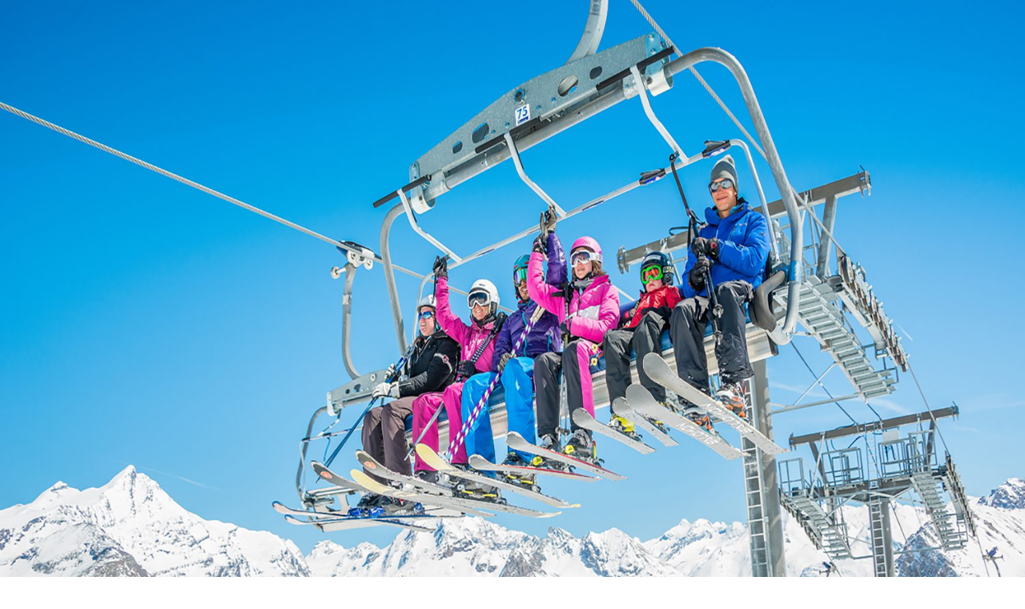

--- FILE ---
content_type: text/html; charset=utf-8
request_url: https://www.littleguestcollection.com/en/destination/family-holidays-europe/hotel-france/hotel-village-montana
body_size: 130721
content:
<!DOCTYPE html><html lang="en" class="bg-white text-slate-900 antialiased __className_f367f3 __variable_f367f3 __variable_350d08"><head><meta charSet="utf-8"/><meta name="viewport" content="width=device-width, initial-scale=1, maximum-scale=5, user-scalable=yes"/><link rel="preload" as="image" imageSrcSet="https://pub-b1803724c508423ba743ae3b8cc4aeb8.r2.dev/2024/02/V2-Hotel-Village-Monrtana-Ski-Enfant-2.webp 640w, https://pub-b1803724c508423ba743ae3b8cc4aeb8.r2.dev/2024/02/V2-Hotel-Village-Monrtana-Ski-Enfant-2.webp 750w, https://pub-b1803724c508423ba743ae3b8cc4aeb8.r2.dev/2024/02/V2-Hotel-Village-Monrtana-Ski-Enfant-2.webp 828w, https://pub-b1803724c508423ba743ae3b8cc4aeb8.r2.dev/2024/02/V2-Hotel-Village-Monrtana-Ski-Enfant-2.webp 1080w, https://pub-b1803724c508423ba743ae3b8cc4aeb8.r2.dev/2024/02/V2-Hotel-Village-Monrtana-Ski-Enfant-2.webp 1200w" imageSizes="100vw"/><link rel="stylesheet" href="/_next/static/css/aa500bae884d5cec.css?dpl=dpl_AXRCWHUjDLjLrRzMivPG4vKBuPAQ" data-precedence="next"/><link rel="stylesheet" href="/_next/static/css/eefbce012a71676e.css?dpl=dpl_AXRCWHUjDLjLrRzMivPG4vKBuPAQ" data-precedence="next"/><link rel="stylesheet" href="/_next/static/css/1de76be520b4de19.css?dpl=dpl_AXRCWHUjDLjLrRzMivPG4vKBuPAQ" data-precedence="next"/><link rel="preload" as="script" fetchPriority="low" href="/_next/static/chunks/webpack-70d6b9cba67ae659.js?dpl=dpl_AXRCWHUjDLjLrRzMivPG4vKBuPAQ"/><script src="/_next/static/chunks/d2066bc1-1a62cd81d23979b3.js?dpl=dpl_AXRCWHUjDLjLrRzMivPG4vKBuPAQ" async=""></script><script src="/_next/static/chunks/5840-6cd58ce85aeab06a.js?dpl=dpl_AXRCWHUjDLjLrRzMivPG4vKBuPAQ" async=""></script><script src="/_next/static/chunks/main-app-727e33a7cf3eba01.js?dpl=dpl_AXRCWHUjDLjLrRzMivPG4vKBuPAQ" async=""></script><script src="/_next/static/chunks/app/global-error-956145516faf59cd.js?dpl=dpl_AXRCWHUjDLjLrRzMivPG4vKBuPAQ" async=""></script><script src="/_next/static/chunks/app/layout-43e0ad499cf32fe0.js?dpl=dpl_AXRCWHUjDLjLrRzMivPG4vKBuPAQ" async=""></script><script src="/_next/static/chunks/fa5fb511-a38c8827e23f2a62.js?dpl=dpl_AXRCWHUjDLjLrRzMivPG4vKBuPAQ" async=""></script><script src="/_next/static/chunks/ea5bd039-ddbb4c0810bd9520.js?dpl=dpl_AXRCWHUjDLjLrRzMivPG4vKBuPAQ" async=""></script><script src="/_next/static/chunks/c0015c5c-00b0885fbaf9c8ba.js?dpl=dpl_AXRCWHUjDLjLrRzMivPG4vKBuPAQ" async=""></script><script src="/_next/static/chunks/4989-fe261560043ce267.js?dpl=dpl_AXRCWHUjDLjLrRzMivPG4vKBuPAQ" async=""></script><script src="/_next/static/chunks/9517-5f05b2b5cec284a1.js?dpl=dpl_AXRCWHUjDLjLrRzMivPG4vKBuPAQ" async=""></script><script src="/_next/static/chunks/5580-8e8dc985679a21e2.js?dpl=dpl_AXRCWHUjDLjLrRzMivPG4vKBuPAQ" async=""></script><script src="/_next/static/chunks/9914-27c27e94ddd453aa.js?dpl=dpl_AXRCWHUjDLjLrRzMivPG4vKBuPAQ" async=""></script><script src="/_next/static/chunks/4639-ef35f9acc4df7634.js?dpl=dpl_AXRCWHUjDLjLrRzMivPG4vKBuPAQ" async=""></script><script src="/_next/static/chunks/1192-7826fbb412f2aab7.js?dpl=dpl_AXRCWHUjDLjLrRzMivPG4vKBuPAQ" async=""></script><script src="/_next/static/chunks/7315-ea2c0ab4e2f849b8.js?dpl=dpl_AXRCWHUjDLjLrRzMivPG4vKBuPAQ" async=""></script><script src="/_next/static/chunks/3750-7aa4ce3c004f4388.js?dpl=dpl_AXRCWHUjDLjLrRzMivPG4vKBuPAQ" async=""></script><script src="/_next/static/chunks/5547-8ba2f722fe69c102.js?dpl=dpl_AXRCWHUjDLjLrRzMivPG4vKBuPAQ" async=""></script><script src="/_next/static/chunks/4865-37050e043c4793b8.js?dpl=dpl_AXRCWHUjDLjLrRzMivPG4vKBuPAQ" async=""></script><script src="/_next/static/chunks/9978-9e249f40b8b9b5f7.js?dpl=dpl_AXRCWHUjDLjLrRzMivPG4vKBuPAQ" async=""></script><script src="/_next/static/chunks/2319-f57f59d1e318b8f5.js?dpl=dpl_AXRCWHUjDLjLrRzMivPG4vKBuPAQ" async=""></script><script src="/_next/static/chunks/4517-03267ee1cb614323.js?dpl=dpl_AXRCWHUjDLjLrRzMivPG4vKBuPAQ" async=""></script><script src="/_next/static/chunks/4276-f4f2e0c280bb4a2a.js?dpl=dpl_AXRCWHUjDLjLrRzMivPG4vKBuPAQ" async=""></script><script src="/_next/static/chunks/3776-c0adf370f00badba.js?dpl=dpl_AXRCWHUjDLjLrRzMivPG4vKBuPAQ" async=""></script><script src="/_next/static/chunks/9776-f48ef4d6d1605eff.js?dpl=dpl_AXRCWHUjDLjLrRzMivPG4vKBuPAQ" async=""></script><script src="/_next/static/chunks/3005-fab89f861391be17.js?dpl=dpl_AXRCWHUjDLjLrRzMivPG4vKBuPAQ" async=""></script><script src="/_next/static/chunks/6195-1907105376c7b1fc.js?dpl=dpl_AXRCWHUjDLjLrRzMivPG4vKBuPAQ" async=""></script><script src="/_next/static/chunks/9553-edde89fff2055c50.js?dpl=dpl_AXRCWHUjDLjLrRzMivPG4vKBuPAQ" async=""></script><script src="/_next/static/chunks/9229-127cbc9fc8d498fe.js?dpl=dpl_AXRCWHUjDLjLrRzMivPG4vKBuPAQ" async=""></script><script src="/_next/static/chunks/app/%5Blang%5D/layout-711d28f820371dea.js?dpl=dpl_AXRCWHUjDLjLrRzMivPG4vKBuPAQ" async=""></script><script src="/_next/static/chunks/1261-6254d051db863cc6.js?dpl=dpl_AXRCWHUjDLjLrRzMivPG4vKBuPAQ" async=""></script><script src="/_next/static/chunks/891-647a8d23d0d8a1fc.js?dpl=dpl_AXRCWHUjDLjLrRzMivPG4vKBuPAQ" async=""></script><script src="/_next/static/chunks/6075-67232b62fd4b1e8c.js?dpl=dpl_AXRCWHUjDLjLrRzMivPG4vKBuPAQ" async=""></script><script src="/_next/static/chunks/3943-e681f598db2a536f.js?dpl=dpl_AXRCWHUjDLjLrRzMivPG4vKBuPAQ" async=""></script><script src="/_next/static/chunks/app/%5Blang%5D/not-found-5d3756c5ac0cb9d8.js?dpl=dpl_AXRCWHUjDLjLrRzMivPG4vKBuPAQ" async=""></script><script src="/_next/static/chunks/app/%5Blang%5D/error-c510067196ad0bdb.js?dpl=dpl_AXRCWHUjDLjLrRzMivPG4vKBuPAQ" async=""></script><script src="/_next/static/chunks/702-a8da21715ca19167.js?dpl=dpl_AXRCWHUjDLjLrRzMivPG4vKBuPAQ" async=""></script><script src="/_next/static/chunks/1306-f0141c0a5c453d86.js?dpl=dpl_AXRCWHUjDLjLrRzMivPG4vKBuPAQ" async=""></script><script src="/_next/static/chunks/1689-3569cacc41187756.js?dpl=dpl_AXRCWHUjDLjLrRzMivPG4vKBuPAQ" async=""></script><script src="/_next/static/chunks/7138-13b2be7aca716fcc.js?dpl=dpl_AXRCWHUjDLjLrRzMivPG4vKBuPAQ" async=""></script><script src="/_next/static/chunks/3199-a027fc459df89f6b.js?dpl=dpl_AXRCWHUjDLjLrRzMivPG4vKBuPAQ" async=""></script><script src="/_next/static/chunks/402-40ef16a6e400439b.js?dpl=dpl_AXRCWHUjDLjLrRzMivPG4vKBuPAQ" async=""></script><script src="/_next/static/chunks/4837-7b4d2fd2ee008952.js?dpl=dpl_AXRCWHUjDLjLrRzMivPG4vKBuPAQ" async=""></script><script src="/_next/static/chunks/1455-207ba7ea060e64fe.js?dpl=dpl_AXRCWHUjDLjLrRzMivPG4vKBuPAQ" async=""></script><script src="/_next/static/chunks/2661-a31af877040133ad.js?dpl=dpl_AXRCWHUjDLjLrRzMivPG4vKBuPAQ" async=""></script><script src="/_next/static/chunks/3901-0a3a87d9d96b3abd.js?dpl=dpl_AXRCWHUjDLjLrRzMivPG4vKBuPAQ" async=""></script><script src="/_next/static/chunks/9768-a6da47ee8c9a7131.js?dpl=dpl_AXRCWHUjDLjLrRzMivPG4vKBuPAQ" async=""></script><script src="/_next/static/chunks/app/%5Blang%5D/destination/%5Bcontinent%5D/%5Bpays%5D/%5Bhotel%5D/page-0ad521d14bf5ade4.js?dpl=dpl_AXRCWHUjDLjLrRzMivPG4vKBuPAQ" async=""></script><script src="/_next/static/chunks/3043-5cd07fce3af33604.js?dpl=dpl_AXRCWHUjDLjLrRzMivPG4vKBuPAQ" async=""></script><script src="/_next/static/chunks/6308-c45a094268fe011d.js?dpl=dpl_AXRCWHUjDLjLrRzMivPG4vKBuPAQ" async=""></script><script src="/_next/static/chunks/4973-516f65895bf097d9.js?dpl=dpl_AXRCWHUjDLjLrRzMivPG4vKBuPAQ" async=""></script><script src="/_next/static/chunks/4977-12a9b1a0082d137f.js?dpl=dpl_AXRCWHUjDLjLrRzMivPG4vKBuPAQ" async=""></script><script src="/_next/static/chunks/4726-b3c2fe2d7412e5a7.js?dpl=dpl_AXRCWHUjDLjLrRzMivPG4vKBuPAQ" async=""></script><script src="/_next/static/chunks/9314-1e7a92f37c8ba3ce.js?dpl=dpl_AXRCWHUjDLjLrRzMivPG4vKBuPAQ" async=""></script><script src="/_next/static/chunks/app/%5Blang%5D/page-6f836195fdd70cb8.js?dpl=dpl_AXRCWHUjDLjLrRzMivPG4vKBuPAQ" async=""></script><link rel="preload" href="https://measure.littleguestcollection.com/fpmsr.js?id=" as="script"/><link rel="preload" href="https://www.googletagmanager.com/gtag/js?id=G-ZB0QWHZZ9Q" as="script"/><link rel="preload" href="/_next/static/chunks/0ddaf06c.05774e26e094431d.js?dpl=dpl_AXRCWHUjDLjLrRzMivPG4vKBuPAQ" as="script" fetchPriority="low"/><link rel="preload" href="/_next/static/chunks/608-1d71127392eb8f03.js?dpl=dpl_AXRCWHUjDLjLrRzMivPG4vKBuPAQ" as="script" fetchPriority="low"/><link rel="preload" href="/_next/static/chunks/675.792dad03414d6263.js?dpl=dpl_AXRCWHUjDLjLrRzMivPG4vKBuPAQ" as="script" fetchPriority="low"/><link rel="preload" href="/_next/static/chunks/4668.29424c56bad6a329.js?dpl=dpl_AXRCWHUjDLjLrRzMivPG4vKBuPAQ" as="script" fetchPriority="low"/><link rel="preload" href="/_next/static/chunks/6763.651e05839c9f5bf6.js?dpl=dpl_AXRCWHUjDLjLrRzMivPG4vKBuPAQ" as="script" fetchPriority="low"/><link rel="preload" href="/_next/static/chunks/9088.c89dfcfbc29bb041.js?dpl=dpl_AXRCWHUjDLjLrRzMivPG4vKBuPAQ" as="script" fetchPriority="low"/><link rel="preload" href="/_next/static/chunks/7167.300b62afc4866751.js?dpl=dpl_AXRCWHUjDLjLrRzMivPG4vKBuPAQ" as="script" fetchPriority="low"/><link rel="preload" href="/_next/static/chunks/4523.89de2559418e4101.js?dpl=dpl_AXRCWHUjDLjLrRzMivPG4vKBuPAQ" as="script" fetchPriority="low"/><link rel="preload" href="/_next/static/chunks/3027.1b940c608460f1f0.js?dpl=dpl_AXRCWHUjDLjLrRzMivPG4vKBuPAQ" as="script" fetchPriority="low"/><link rel="preload" href="/_next/static/chunks/7629.3cdbeb9392d7ceca.js?dpl=dpl_AXRCWHUjDLjLrRzMivPG4vKBuPAQ" as="script" fetchPriority="low"/><link rel="preload" href="/_next/static/chunks/9466.b02ff30a8ecba088.js?dpl=dpl_AXRCWHUjDLjLrRzMivPG4vKBuPAQ" as="script" fetchPriority="low"/><link rel="preload" href="/_next/static/chunks/7954.46e4fd1eae576e84.js?dpl=dpl_AXRCWHUjDLjLrRzMivPG4vKBuPAQ" as="script" fetchPriority="low"/><link rel="preload" href="/_next/static/chunks/1111.6569bcb018bfb82c.js?dpl=dpl_AXRCWHUjDLjLrRzMivPG4vKBuPAQ" as="script" fetchPriority="low"/><link rel="preload" href="/_next/static/chunks/202.1247154537f47acc.js?dpl=dpl_AXRCWHUjDLjLrRzMivPG4vKBuPAQ" as="script" fetchPriority="low"/><link rel="preload" href="/_next/static/chunks/9163.51d3884af8775eb8.js?dpl=dpl_AXRCWHUjDLjLrRzMivPG4vKBuPAQ" as="script" fetchPriority="low"/><link rel="preload" href="/_next/static/chunks/9941.ebda12e46d056ff0.js?dpl=dpl_AXRCWHUjDLjLrRzMivPG4vKBuPAQ" as="script" fetchPriority="low"/><meta name="next-size-adjust" content=""/><meta name="theme-color" content="#ffffff"/><title>Hôtel Village Montana by Les Etincelles **** - Your hotel - Tignes</title><meta name="description" content="Comfort, elegance and authenticity in a 4-star hotel for family ski vacations with a playground reserved for children."/><meta name="robots" content="index, follow"/><meta name="googlebot" content="index, follow, noimageindex, max-video-preview:-1, max-image-preview:large, max-snippet:-1"/><link rel="canonical" href="https://www.littleguestcollection.com/en/destination/family-holidays-europe/hotel-france/hotel-village-montana"/><link rel="alternate" hrefLang="x-default" href="https://www.littleguestcollection.com/fr/destination/vacances-famille-europe-fr/hotel-france-fr/hotel-village-montana"/><link rel="alternate" hrefLang="fr" href="https://www.littleguestcollection.com/fr/destination/vacances-famille-europe-fr/hotel-france-fr/hotel-village-montana"/><link rel="alternate" hrefLang="nl" href="https://www.littleguestcollection.com/nl/destination/vakantie-familie-europa/hotel-frankrijk/hotel-village-montana-by-les-etincelles"/><link rel="alternate" hrefLang="es" href="https://www.littleguestcollection.com/es/destination/familia-vacaciones-europa/hotel-francia/hotel-village-montana-by-les-etincelles"/><link rel="alternate" hrefLang="de" href="https://www.littleguestcollection.com/de/destination/familienurlaub-europa/hotel-frankreich/hotel-village-montana-by-les-etincelles"/><meta property="og:title" content="Hôtel Village Montana by Les Etincelles **** - Your hotel - Tignes"/><meta property="og:description" content="Comfort, elegance and authenticity in a 4-star hotel for family ski vacations with a playground reserved for children."/><meta property="og:url" content="https://www.littleguestcollection.com/en/destination/family-holidays-europe/hotel-france/hotel-village-montana"/><meta property="og:image" content="https://pub-b1803724c508423ba743ae3b8cc4aeb8.r2.dev/2024/02/V2-Hotel-Village-Monrtana-Ski-Enfant-2.webp"/><meta property="og:type" content="article"/><meta property="article:published_time" content="2025-01-03T08:09:09+00:00"/><meta name="twitter:card" content="summary"/><meta name="twitter:site" content="@GuestHotels"/><meta name="twitter:creator" content="@GuestHotels"/><meta name="twitter:title" content="Hôtel Village Montana by Les Etincelles **** - Your hotel - Tignes"/><meta name="twitter:description" content="Comfort, elegance and authenticity in a 4-star hotel for family ski vacations with a playground reserved for children."/><meta name="twitter:image" content="https://pub-b1803724c508423ba743ae3b8cc4aeb8.r2.dev/2024/02/V2-Hotel-Village-Monrtana-Ski-Enfant-2.webp"/><script src="/_next/static/chunks/polyfills-42372ed130431b0a.js?dpl=dpl_AXRCWHUjDLjLrRzMivPG4vKBuPAQ" noModule=""></script></head><body><div hidden=""><!--$--><!--/$--></div><header class="fixed top-0 z-50 w-full bg-white"><div class="container flex h-16 items-center"><div class="w-full"><!--$?--><template id="B:0"></template><div class="hidden w-full gap-6 lg:flex"><svg xmlns="http://www.w3.org/2000/svg" viewBox="0 0 86 16" stroke-width="0.1" stroke="currentColor" fill="none" class="mt-2 w-40 text-black xl:w-48" aria-hidden="true"><path d="M49.2492 8.24584C49.2808 7.72669 49.2801 7.12048 49.2484 6.42721C49.2442 6.33824 49.1149 6.31135 49.0692 6.38945C48.8723 6.72808 48.6115 7.11856 48.286 7.56217C47.571 8.52942 46.9347 9.19067 46.3779 9.54595C45.8449 9.89098 45.2516 10.0408 44.597 9.9966C43.9425 9.95244 43.501 9.70214 43.2704 9.24637C43.0524 8.66833 43.0405 8.04035 43.2345 7.36245C43.4285 6.67367 43.7801 5.9676 44.2884 5.24489C44.7974 4.47801 45.3964 3.84427 46.0875 3.34433C46.7779 2.84438 47.4683 2.53264 48.1594 2.41037C48.3415 1.9994 48.5173 1.84897 48.686 1.96036C48.892 2.06022 49.086 2.22153 49.2674 2.44366C49.3525 2.37708 49.4917 2.35468 49.685 2.37708C49.806 2.38797 49.9213 2.40525 50.0302 2.42701C50.1512 2.44942 50.2665 2.49935 50.3755 2.57681C50.4964 2.64338 50.5512 2.73236 50.5393 2.8431C50.4907 3.12092 50.4486 3.45443 50.412 3.84363C50.3881 4.23283 50.3698 4.57723 50.3572 4.87745C50.3452 5.17767 50.3269 5.61104 50.3023 6.1782C50.2904 6.74536 50.2784 7.17297 50.2665 7.46231C50.2665 7.53913 50.2833 7.56537 50.3122 7.51288C50.3726 7.43543 50.3396 7.47383 50.412 7.36245C50.4971 7.24019 50.5575 7.16785 50.5941 7.14545C50.63 7.11216 50.6848 7.09552 50.7579 7.09552C50.843 7.09552 50.952 7.12368 51.0848 7.17873C51.1699 7.2229 51.2669 7.27859 51.3759 7.34581C51.4849 7.4015 51.5819 7.48472 51.667 7.5961C51.764 7.70748 51.7823 7.80158 51.7218 7.87968C51.2374 8.35722 51.1509 8.4622 50.7045 8.82964C50.5716 8.95191 50.4134 9.07353 50.2306 9.19516C50.1976 9.21692 50.1751 9.25085 50.1709 9.28862C50.0324 10.4217 49.6773 11.4638 49.1057 12.4144C48.8878 12.8036 48.5728 13.1979 48.1608 13.598C47.7488 13.9981 47.3122 14.3258 46.8524 14.5812C45.9624 15.0018 45.4597 15.1388 44.5668 14.9858C44.0036 14.8648 43.702 14.6363 43.451 14.1792C43.3814 14.0512 43.3505 13.8592 43.3505 13.7222C43.3505 13.2639 43.6015 12.8535 43.9031 12.4419C43.9031 12.4419 44.2047 12.0303 44.8846 11.5265C45.466 11.049 46.0524 10.6527 46.3434 10.4306C46.6345 10.197 47.1667 9.79112 47.9422 9.21308C48.7296 8.63504 49.1655 8.31305 49.2506 8.24584H49.2492ZM44.152 13.9955C44.3692 14.4084 45.2389 14.3329 45.7261 14.2202C45.9096 14.178 46.0102 14.1325 46.155 14.0512C46.1979 14.0275 46.5712 13.7926 46.6127 13.7664C48.371 12.6628 48.7078 11.4894 49.0671 9.96204C48.4737 10.318 47.7221 10.7513 46.8138 11.2628C45.8133 11.8197 45.0962 12.3216 44.6631 12.7684C44.3988 13.0404 43.9797 13.6684 44.1513 13.9955H44.152ZM48.286 3.72713C47.874 3.66055 47.353 3.82699 46.7231 4.22707C46.0931 4.61627 45.4934 5.19432 44.9239 5.9612C44.3545 6.76137 44.0458 7.59482 43.9973 8.4622C43.9973 8.88469 44.1021 9.24061 44.5063 9.31294C44.8051 9.37759 45.2572 9.24061 45.5419 9.06265C46.4622 8.42892 47.2075 7.60698 47.777 6.59557C48.1643 5.91767 48.4371 5.26729 48.5946 4.64508C48.764 4.02287 48.8126 3.6055 48.7394 3.39426C48.6305 3.64967 48.6663 3.72777 48.2853 3.72777L48.286 3.72713Z" fill="currentColor"></path><path d="M60.178 9.67088H58.4907V8.80029C57.9704 9.35081 57.0986 9.81171 55.8331 9.81171C53.8224 9.81171 52.6272 8.56985 52.6272 6.68785V2.94946H54.3145V6.52141C54.3145 7.71207 54.9613 8.41621 56.3112 8.41621C57.7314 8.41621 58.4907 7.62245 58.4907 6.38058V2.94946H60.178V9.67088Z" fill="currentColor"></path><path d="M68.0939 7.12324L69.4438 7.77618C68.9938 8.826 67.6018 9.8118 65.6192 9.8118C63.1585 9.8118 61.3586 8.3907 61.3586 6.31667C61.3586 4.24263 63.1022 2.82153 65.6192 2.82153C68.1361 2.82153 69.5844 4.29384 69.5844 6.22705V6.76476H62.9616C63.1866 7.84019 64.2412 8.50593 65.6192 8.50593C66.8425 8.50593 67.7424 7.94261 68.0939 7.12324ZM63.0319 5.61252H67.9533C67.8408 4.90837 66.9269 4.1018 65.5348 4.1018C64.3677 4.1018 63.3553 4.62671 63.0319 5.61252Z" fill="currentColor"></path><path d="M71.1451 7.26407C71.9044 8.16026 72.945 8.54434 74.2527 8.54434C75.4197 8.54434 76.2072 8.30108 76.2072 7.72496C76.2072 7.14884 75.5744 7.12324 73.8168 6.9312C71.8904 6.71355 70.428 6.41909 70.428 4.99799C70.428 3.73052 71.7779 2.82153 73.9152 2.82153C75.6869 2.82153 77.0649 3.43606 77.6976 4.20422L76.6149 5.15162C76.0665 4.48588 75.0682 4.089 73.8449 4.089C72.6216 4.089 72.0451 4.39626 72.0451 4.85716C72.0451 5.31806 72.5934 5.39487 74.2105 5.57411C76.1931 5.79176 77.8664 6.0094 77.8664 7.57133C77.8664 9.13326 76.1368 9.8118 74.2667 9.8118C72.3966 9.8118 70.7655 9.24848 69.95 8.24987L71.1451 7.26407Z" fill="currentColor"></path><path d="M79.9193 4.25527H78.0632V2.9494H79.9193V0.977783H81.5785V2.9494H84.8266V4.25527H81.5785V7.2255C81.5785 8.09608 82.0988 8.36494 83.2096 8.36494C83.8283 8.36494 84.3345 8.22411 84.8266 8.08328L85.1079 9.38915C84.5595 9.58119 83.6596 9.74763 82.9143 9.74763C81.3395 9.74763 79.9193 9.17151 79.9193 7.36633V4.25527Z" fill="currentColor"></path><path d="M0 0.478516H1.79983V8.23695H9.16786V9.67085H0V0.478516Z" fill="currentColor"></path><path d="M10.2786 0.478516H12.0221V2.05325H10.2786V0.478516ZM11.994 9.67085H10.3067V2.94943H11.994V9.67085Z" fill="currentColor"></path><path d="M26.842 8.08328C26.3499 8.22411 25.8437 8.36494 25.225 8.36494C24.1141 8.36494 23.5939 8.09608 23.5939 7.2255V4.25527H26.842V2.9494H23.5939V0.977783H21.9347V2.9494H16.3102V0.977783H14.651V2.9494H12.7949V4.25527H14.651V7.36633C14.651 9.17151 16.0712 9.74763 17.646 9.74763C18.3913 9.74763 19.2912 9.58119 19.8396 9.38915L19.5583 8.08328C19.0662 8.22411 18.56 8.36494 17.9413 8.36494C16.8305 8.36494 16.3102 8.09608 16.3102 7.2255V4.25527H21.9347V7.36633C21.9347 9.17151 23.3548 9.74763 24.9297 9.74763C25.6749 9.74763 26.5748 9.58119 27.1232 9.38915L26.842 8.08328Z" fill="currentColor"></path><path d="M29.8795 9.67085H28.1921V0.478516H29.8795V9.67085Z" fill="currentColor"></path><path d="M37.7956 7.12324L39.1455 7.77618C38.6955 8.826 37.3034 9.8118 35.3208 9.8118C32.8601 9.8118 31.0603 8.3907 31.0603 6.31667C31.0603 4.24263 32.8039 2.82153 35.3208 2.82153C37.8378 2.82153 39.2861 4.29384 39.2861 6.22705V6.76476H32.6633C32.8883 7.84019 33.9428 8.50593 35.3208 8.50593C36.5441 8.50593 37.4441 7.94261 37.7956 7.12324ZM32.7336 5.61252H37.655C37.5425 4.90837 36.6285 4.1018 35.2365 4.1018C34.0694 4.1018 33.057 4.62671 32.7336 5.61252Z" fill="currentColor"></path></svg><nav aria-label="Main" data-orientation="horizontal" dir="ltr" class="z-10 flex flex-1 items-center justify-center"><div style="position:relative"><ul data-orientation="horizontal" class="group flex flex-1 list-none items-center justify-center space-x-1" dir="ltr"><li><div class="animate-pulse rounded-md h-5 w-24 bg-slate-300"></div></li><li><div class="animate-pulse rounded-md h-5 w-24 bg-slate-300"></div></li><li><div class="animate-pulse rounded-md h-5 w-24 bg-slate-300"></div></li><li><div class="animate-pulse rounded-md h-5 w-24 bg-slate-300"></div></li><li><div class="animate-pulse rounded-md h-5 w-24 bg-slate-300"></div></li><li><div class="animate-pulse rounded-md h-5 w-24 bg-slate-300"></div></li></ul></div><div class="absolute top-full left-0 flex w-full justify-center"></div></nav></div><button class="inline-flex cursor-pointer disabled:cursor-not-allowed items-center justify-center font-semibold transition-colors focus-visible:outline-hidden disabled:pointer-events-none disabled:opacity-50 rounded-md bg-transparent hover:text-accent-foreground h-10 py-2 mr-2 px-0 text-base hover:bg-transparent focus-visible:bg-transparent lg:hidden"><svg xmlns="http://www.w3.org/2000/svg" width="24" height="24" viewBox="0 0 24 24" fill="none" stroke="currentColor" stroke-width="2" stroke-linecap="round" stroke-linejoin="round" class="lucide lucide-menu h-6 w-6"><line x1="4" x2="20" y1="12" y2="12"></line><line x1="4" x2="20" y1="6" y2="6"></line><line x1="4" x2="20" y1="18" y2="18"></line></svg><span class="sr-only">Toggle Menu</span></button><!--/$--></div><div class="flex flex-1 items-center justify-end space-x-4"><!--$?--><template id="B:1"></template><div class="flex items-center justify-center rounded-full bg-[#46c254] p-2 md:hidden"><a href="https://api.whatsapp.com/send?phone=15557598412" target="_blank" rel="noopener noreferrer" aria-label="whatsapp contact"><svg stroke="currentColor" fill="currentColor" stroke-width="0" viewBox="0 0 512 512" class="h-5 w-5 text-white" height="1em" width="1em" xmlns="http://www.w3.org/2000/svg"><path d="M260.062 32C138.605 32 40.134 129.701 40.134 250.232c0 41.23 11.532 79.79 31.559 112.687L32 480l121.764-38.682c31.508 17.285 67.745 27.146 106.298 27.146C381.535 468.464 480 370.749 480 250.232 480 129.701 381.535 32 260.062 32zm109.362 301.11c-5.174 12.827-28.574 24.533-38.899 25.072-10.314.547-10.608 7.994-66.84-16.434-56.225-24.434-90.052-83.844-92.719-87.67-2.669-3.812-21.78-31.047-20.749-58.455 1.038-27.413 16.047-40.346 21.404-45.725 5.351-5.387 11.486-6.352 15.232-6.413 4.428-.072 7.296-.132 10.573-.011 3.274.124 8.192-.685 12.45 10.639 4.256 11.323 14.443 39.153 15.746 41.989 1.302 2.839 2.108 6.126.102 9.771-2.012 3.653-3.042 5.935-5.961 9.083-2.935 3.148-6.174 7.042-8.792 9.449-2.92 2.665-5.97 5.572-2.9 11.269 3.068 5.693 13.653 24.356 29.779 39.736 20.725 19.771 38.598 26.329 44.098 29.317 5.515 3.004 8.806 2.67 12.226-.929 3.404-3.599 14.639-15.746 18.596-21.169 3.955-5.438 7.661-4.373 12.742-2.329 5.078 2.052 32.157 16.556 37.673 19.551 5.51 2.989 9.193 4.529 10.51 6.9 1.317 2.38.901 13.531-4.271 26.359z"></path></svg></a></div><!--/$--><nav class="flex h-full items-center space-x-1 bg-white px-1 py-1"><!--$?--><template id="B:2"></template><button class="cursor-pointer disabled:cursor-not-allowed font-semibold transition-colors focus-visible:outline-hidden disabled:pointer-events-none disabled:opacity-50 bg-transparent hover:bg-accent hover:text-accent-foreground py-3 text-lg flex w-9 items-center justify-center rounded-full px-0" aria-label="Search"><svg xmlns="http://www.w3.org/2000/svg" width="24" height="24" viewBox="0 0 24 24" fill="none" stroke="currentColor" stroke-width="2" stroke-linecap="round" stroke-linejoin="round" class="lucide lucide-search h-5 w-5" aria-hidden="true"><circle cx="11" cy="11" r="8"></circle><path d="m21 21-4.3-4.3"></path></svg></button><!--/$--><!--$?--><template id="B:3"></template><button class="inline-flex cursor-pointer disabled:cursor-not-allowed items-center justify-center font-semibold transition-colors focus-visible:outline-hidden disabled:pointer-events-none disabled:opacity-50 bg-transparent hover:bg-accent hover:text-accent-foreground py-3 text-lg w-9 rounded-full px-0" aria-label="Phone numbers"><svg xmlns="http://www.w3.org/2000/svg" width="24" height="24" viewBox="0 0 24 24" fill="none" stroke="currentColor" stroke-width="2" stroke-linecap="round" stroke-linejoin="round" class="lucide lucide-phone-call h-5 w-5"><path d="M22 16.92v3a2 2 0 0 1-2.18 2 19.79 19.79 0 0 1-8.63-3.07 19.5 19.5 0 0 1-6-6 19.79 19.79 0 0 1-3.07-8.67A2 2 0 0 1 4.11 2h3a2 2 0 0 1 2 1.72 12.84 12.84 0 0 0 .7 2.81 2 2 0 0 1-.45 2.11L8.09 9.91a16 16 0 0 0 6 6l1.27-1.27a2 2 0 0 1 2.11-.45 12.84 12.84 0 0 0 2.81.7A2 2 0 0 1 22 16.92z"></path><path d="M14.05 2a9 9 0 0 1 8 7.94"></path><path d="M14.05 6A5 5 0 0 1 18 10"></path></svg></button><!--/$--><!--$?--><template id="B:4"></template><div class="h-8 w-16 rounded-full bg-slate-200"></div><!--/$--></nav></div></div></header><a class="hidden" href="/fr/destination/vacances-famille-europe-fr/hotel-france-fr/hotel-village-montana">fr</a><a class="hidden" href="/nl/destination/vakantie-familie-europa/hotel-frankrijk/hotel-village-montana-by-les-etincelles">nl</a><a class="hidden" href="/es/destination/familia-vacaciones-europa/hotel-francia/hotel-village-montana-by-les-etincelles">es</a><a class="hidden" href="/de/destination/familienurlaub-europa/hotel-frankreich/hotel-village-montana-by-les-etincelles">de</a><div class="relative mt-16 xl:mt-16"><div class="bg-little-sand lg:bg-little-sand fixed z-30 w-full shadow"><div class="flex items-center justify-between gap-3 px-8 py-1 lg:container lg:px-10 lg:py-0"><button class="inline-flex cursor-pointer disabled:cursor-not-allowed items-center justify-center text-lg font-semibold transition-colors focus-visible:outline-hidden disabled:pointer-events-none disabled:opacity-50 border border-input bg-background hover:bg-accent hover:text-accent-foreground h-8 w-8 rounded-full"><svg xmlns="http://www.w3.org/2000/svg" width="24" height="24" viewBox="0 0 24 24" fill="none" stroke="currentColor" stroke-width="2" stroke-linecap="round" stroke-linejoin="round" class="lucide lucide-chevron-left"><path d="m15 18-6-6 6-6"></path></svg></button><div class="flex flex-col items-center justify-center gap-2 p-2 lg:p-1.5"><div class="flex items-center gap-4"><img alt="Logo" loading="lazy" width="36" height="36" decoding="async" data-nimg="1" class="hidden rounded-full lg:block" style="color:transparent" srcSet="https://pub-b1803724c508423ba743ae3b8cc4aeb8.r2.dev/2023/05/littleDuckSun.jpeg 1x, https://pub-b1803724c508423ba743ae3b8cc4aeb8.r2.dev/2023/05/littleDuckSun.jpeg 2x" src="https://pub-b1803724c508423ba743ae3b8cc4aeb8.r2.dev/2023/05/littleDuckSun.jpeg"/><h1 class="text-center text-xs font-bold lg:text-base xl:text-2xl 2xl:text-xl">Hôtel Village Montana by Les Etincelles ****</h1></div></div><div class="flex items-center gap-2"></div></div></div></div><div class="relative mt-0 flex h-[260px] w-full flex-col items-center justify-center bg-cover bg-center bg-no-repeat pb-3 lg:mt-6 lg:h-[621px] lg:justify-end lg:pb-10"><div class="absolute top-0 left-0 z-0 h-full w-full"><div class="relative h-full w-full"><img alt="Hôtel Village Montana by Les Etincelles **** - Image presentation" decoding="async" data-nimg="fill" class="object-hero-home-mobile md:object-hero-home-desktop object-cover" style="position:absolute;height:100%;width:100%;left:0;top:0;right:0;bottom:0;color:transparent" sizes="100vw" srcSet="https://pub-b1803724c508423ba743ae3b8cc4aeb8.r2.dev/2024/02/V2-Hotel-Village-Monrtana-Ski-Enfant-2.webp 640w, https://pub-b1803724c508423ba743ae3b8cc4aeb8.r2.dev/2024/02/V2-Hotel-Village-Monrtana-Ski-Enfant-2.webp 750w, https://pub-b1803724c508423ba743ae3b8cc4aeb8.r2.dev/2024/02/V2-Hotel-Village-Monrtana-Ski-Enfant-2.webp 828w, https://pub-b1803724c508423ba743ae3b8cc4aeb8.r2.dev/2024/02/V2-Hotel-Village-Monrtana-Ski-Enfant-2.webp 1080w, https://pub-b1803724c508423ba743ae3b8cc4aeb8.r2.dev/2024/02/V2-Hotel-Village-Monrtana-Ski-Enfant-2.webp 1200w" src="https://pub-b1803724c508423ba743ae3b8cc4aeb8.r2.dev/2024/02/V2-Hotel-Village-Monrtana-Ski-Enfant-2.webp"/></div></div><div class="absolute bottom-2 left-0 flex w-full flex-col gap-1"><div class="container flex items-center gap-3"><button type="button" aria-haspopup="dialog" aria-expanded="false" aria-controls="radix-_R_262rav5ubsnpfe6ivb_" data-state="closed"><div class="flex items-center rounded-full bg-white px-4 py-2 hover:cursor-pointer md:px-6 md:py-3"><svg xmlns="http://www.w3.org/2000/svg" viewBox="0 0 24 24" class="h-3 w-3 md:h-5 md:w-5"><g><path d="M10.2 1.9a1.09 1.09 0 0 0 -0.69 -0.53A17.76 17.76 0 0 0 5.27 0.86C3.13 0.82 1 1.12 0.56 1.8 0.2 2.23 0 4.59 0 6.66a15.78 15.78 0 0 0 0.26 2.92 0.92 0.92 0 0 0 0.34 0.58 4.73 4.73 0 0 0 1.49 0.32 41 41 0 0 0 5.22 0.16 8 8 0 0 0 2.69 -0.45 0.94 0.94 0 0 0 0.5 -0.54 18.74 18.74 0 0 0 0.12 -3.9 21.72 21.72 0 0 0 -0.42 -3.85Zm-0.82 7.17c-0.12 0 -0.33 0.16 -0.56 0.2a26.8 26.8 0 0 1 -4.29 0.23c-1.14 0 -2.21 -0.05 -2.88 -0.12a1.74 1.74 0 0 1 -0.38 -0.1 3 3 0 0 1 -0.16 -0.5 30.94 30.94 0 0 1 -0.23 -3.7 8.93 8.93 0 0 1 0.24 -2.9 1.32 1.32 0 0 1 0.78 -0.34 10.26 10.26 0 0 1 2.47 -0.16 21.15 21.15 0 0 1 4.27 0.51c0.82 0.2 0.79 -0.66 0.84 4.36a22.4 22.4 0 0 1 -0.1 2.52Z" fill="currentColor" fill-rule="evenodd" stroke-width="1"></path><path d="M10.17 14.63a1.12 1.12 0 0 0 -0.7 -0.53 17.28 17.28 0 0 0 -4.24 -0.5c-2.14 0 -4.26 0.25 -4.71 0.93C0.16 15 0 17.33 0 19.39a17 17 0 0 0 0.22 2.93 1 1 0 0 0 0.34 0.58 5 5 0 0 0 1.49 0.31 41.15 41.15 0 0 0 5.22 0.16 8.11 8.11 0 0 0 2.7 -0.44 1 1 0 0 0 0.49 -0.54 17.46 17.46 0 0 0 0.12 -3.9 22.1 22.1 0 0 0 -0.41 -3.86Zm-0.83 7.17c-0.12 0 -0.33 0.17 -0.55 0.21a27.07 27.07 0 0 1 -4.29 0.22 27.66 27.66 0 0 1 -2.89 -0.12 1.93 1.93 0 0 1 -0.38 -0.11 3.1 3.1 0 0 1 -0.16 -0.51 31.13 31.13 0 0 1 -0.22 -3.69 9 9 0 0 1 0.23 -2.9 1.29 1.29 0 0 1 0.78 -0.34 11.35 11.35 0 0 1 2.47 -0.16 22.7 22.7 0 0 1 4.27 0.51c0.81 0.2 0.79 -0.66 0.84 4.36a19.82 19.82 0 0 1 -0.1 2.53Z" fill="currentColor" fill-rule="evenodd" stroke-width="1"></path><path d="M14 10.1a12.65 12.65 0 0 0 3.34 0.32 33.92 33.92 0 0 0 4.66 -0.24 0.33 0.33 0 0 0 0.27 -0.36 0.32 0.32 0 0 0 -0.27 -0.28 27.6 27.6 0 0 1 -3.83 0.07 19.56 19.56 0 0 1 -3.55 -0.33l0 -0.57A32.2 32.2 0 0 1 14.45 5a20.07 20.07 0 0 1 0.13 -2.13 2.3 2.3 0 0 1 0.12 -0.64c0.09 -0.13 0.32 -0.17 0.61 -0.24a10.42 10.42 0 0 1 2.41 -0.22 22.67 22.67 0 0 1 4.28 0.36c0.31 0.06 0.57 0.26 0.69 0.24A34.56 34.56 0 0 1 23 6.46a13.51 13.51 0 0 1 0 2.84 0.35 0.35 0 0 0 0.23 0.45 0.37 0.37 0 0 0 0.46 -0.23 18.71 18.71 0 0 0 0.19 -3.82 23.11 23.11 0 0 0 -0.27 -3.85 1.22 1.22 0 0 0 -0.77 -0.57A20 20 0 0 0 17.72 0.6a10.15 10.15 0 0 0 -3.11 0.4 1.82 1.82 0 0 0 -0.91 0.62 2.54 2.54 0 0 0 -0.31 1 22 22 0 0 0 -0.13 3.23 20.11 20.11 0 0 0 0.34 3.63 1.1 1.1 0 0 0 0.4 0.62Zm0.66 -0.73s-0.06 0 -0.07 -0.09 0.1 0.07 0.05 0.09Z" fill="currentColor" fill-rule="evenodd" stroke-width="1"></path><path d="M24 18.43a22.1 22.1 0 0 0 -0.41 -3.86 1.12 1.12 0 0 0 -0.7 -0.53 17.28 17.28 0 0 0 -4.24 -0.5c-2.14 0 -4.26 0.25 -4.71 0.93 -0.33 0.45 -0.51 2.82 -0.49 4.88a18 18 0 0 0 0.22 2.93 1 1 0 0 0 0.34 0.58 5 5 0 0 0 1.49 0.31 41.15 41.15 0 0 0 5.22 0.16 8.11 8.11 0 0 0 2.7 -0.44 1 1 0 0 0 0.49 -0.55 17.33 17.33 0 0 0 0.09 -3.91Zm-1.24 3.31c-0.12 0 -0.33 0.17 -0.55 0.21a27.07 27.07 0 0 1 -4.29 0.22 27.66 27.66 0 0 1 -2.92 -0.12 1.93 1.93 0 0 1 -0.38 -0.09 2.41 2.41 0 0 1 -0.15 -0.51 28.93 28.93 0 0 1 -0.23 -3.69 9 9 0 0 1 0.23 -2.9 1.29 1.29 0 0 1 0.78 -0.34 11.35 11.35 0 0 1 2.47 -0.16 22.7 22.7 0 0 1 4.27 0.51c0.81 0.2 0.79 -0.66 0.84 4.36a19.82 19.82 0 0 1 -0.11 2.51Z" fill="currentColor" fill-rule="evenodd" stroke-width="1"></path></g></svg><p class="ml-3 text-xs font-semibold uppercase">Gallery (40)</p></div></button><div class="flex items-center justify-center gap-1 rounded-full bg-white hover:cursor-pointer"><div class="flex items-center rounded-full p-2 md:p-3 bg-little-sun"><p class="mr-2 hidden text-xs md:block md:text-base">Summer</p><svg version="1.2" baseProfile="tiny-ps" xmlns="http://www.w3.org/2000/svg" viewBox="0 0 24 23" class="h-4 w-4"><g><path d="M15 7.07c-1.3 -0.7 -7.77 -2.39 -8.87 3.29A6.35 6.35 0 0 0 6.47 15a4.62 4.62 0 0 0 4 2.69h1a4.4 4.4 0 0 0 1 -0.2 4.37 4.37 0 0 0 1.59 -0.6l1.5 -0.9a6.16 6.16 0 0 0 2 -4.68A4.94 4.94 0 0 0 15 7.07Zm-0.3 8.27a9.16 9.16 0 0 1 -1.2 0.79 7.48 7.48 0 0 1 -1.39 0.5 2.2 2.2 0 0 1 -0.8 0.1h-0.79a3.71 3.71 0 0 1 -3.19 -2.09A5.71 5.71 0 0 1 7 10.56c1.3 -5.08 6.77 -3.19 7.67 -2.69a3.72 3.72 0 0 1 1.79 3.58 5.87 5.87 0 0 1 -1.72 3.89Z" fill="currentColor" stroke-width="1"></path><path d="M10.66 3.49c0 0.19 0.1 0.39 0.29 0.39s0.3 -0.1 0.4 -0.29a5 5 0 0 0 0.2 -1.2c0 -1.2 0 -0.3 -0.4 -2.09a0.27 0.27 0 0 0 -0.3 -0.3 0.26 0.26 0 0 0 -0.29 0.3 6.91 6.91 0 0 0 -0.2 1.29 2.2 2.2 0 0 0 0.1 0.8 4.25 4.25 0 0 1 0.2 1.1Z" fill="currentColor" stroke-width="1"></path><path d="M11.85 19.82a0.3 0.3 0 0 0 -0.6 0 5 5 0 0 0 0.2 3.88c0 0.2 0.2 0.3 0.4 0.3s0.3 -0.2 0.3 -0.4a22.55 22.55 0 0 0 -0.3 -3.78Z" fill="currentColor" stroke-width="1"></path><path d="M22.9 9.86h-1.49a2.2 2.2 0 0 0 -0.8 0.1 5.75 5.75 0 0 0 -1.19 0.4c-0.3 0 -0.4 0.59 0.2 0.59s0.89 0.1 1.39 0.1a1.27 1.27 0 0 0 0.6 -0.1l1.29 -0.39a0.32 0.32 0 0 0 0.3 -0.3c0 -0.26 -0.1 -0.4 -0.3 -0.4Z" fill="currentColor" stroke-width="1"></path><path d="M4.78 11.55a0.27 0.27 0 0 0 -0.3 -0.3 5.32 5.32 0 0 0 -3.38 0.4 0.3 0.3 0 1 0 0 0.6c1.39 0 0.69 0.4 3.38 -0.3a0.45 0.45 0 0 0 0.3 -0.4Z" fill="currentColor" stroke-width="1"></path><path d="M16.43 5.58c0.1 0.1 0.3 0 0.4 -0.1 0.5 -0.5 0.8 -0.2 1.39 -1.89 0.1 -0.2 0.1 -0.4 -0.1 -0.5s-0.39 -0.1 -0.49 0.1c-2 1.99 -1.2 2.39 -1.2 2.39Z" fill="currentColor" stroke-width="1"></path><path d="M6.37 17.53a5.45 5.45 0 0 0 -2.09 2.88c-0.1 0.2 -0.1 0.4 0.1 0.5s0.4 0.1 0.5 -0.1c2.09 -2.09 1.29 -1.89 2 -2.88a0.3 0.3 0 0 0 0 -0.4 0.45 0.45 0 0 0 -0.51 0Z" fill="currentColor" stroke-width="1"></path><path d="M3.68 4.58c0.1 0.1 0.2 0.3 0.3 0.4l0.4 0.4a7.75 7.75 0 0 0 1 0.79 0.33 0.33 0 0 0 0.5 0 0.33 0.33 0 0 0 0 -0.49 6.73 6.73 0 0 0 -0.7 -1.1c-0.1 -0.1 -0.2 -0.3 -0.3 -0.4l-0.4 -0.4c-0.3 -0.29 -1.39 -1 -1.59 -0.59 -0.2 0.2 0.7 1.29 0.79 1.39Z" fill="currentColor" stroke-width="1"></path><path d="M19.12 18.52c-0.2 -0.3 -0.4 -0.5 -0.6 -0.79 -0.4 -0.4 -0.89 -0.8 -1.29 -1.2 -0.1 -0.1 -0.3 -0.2 -0.4 -0.1s-0.2 0.3 -0.1 0.4a8.62 8.62 0 0 0 0.7 1.39 2.18 2.18 0 0 0 0.4 0.5l0.49 0.5a6.42 6.42 0 0 0 1.3 1 0.35 0.35 0 0 0 0.5 -0.5 10.59 10.59 0 0 1 -1 -1.2Z" fill="currentColor" stroke-width="1"></path></g></svg></div><div class="flex items-center rounded-full p-2 md:p-3"><svg version="1.2" baseProfile="tiny-ps" xmlns="http://www.w3.org/2000/svg" viewBox="0 0 24 23" class="h-4 w-4"><g><path d="M5.94 7.88c0.1 -0.65 0 -0.85 -0.89 -3.62a0.3 0.3 0 0 0 -0.57 0.16l0.36 3c-1 -0.49 -2 -1 -3 -1.57a0.33 0.33 0 0 0 -0.35 0.57c1 0.64 2.06 1.23 3.1 1.78A20.38 20.38 0 0 1 2 9.28a0.34 0.34 0 0 0 0.12 0.66C3.88 9.53 5 9.37 5.56 8.69c0.51 0.27 0.8 0.4 1.3 0.68 0.7 0.17 1 -0.32 0.5 -0.78Z" fill="currentColor" fill-rule="evenodd" stroke-width="1"></path><path d="M9.3 8.51a0.3 0.3 0 0 0 -0.41 -0.43 6.33 6.33 0 0 0 -2.27 3.07 0.34 0.34 0 0 0 0.53 0.41A26.92 26.92 0 0 0 9.3 8.51Z" fill="currentColor" fill-rule="evenodd" stroke-width="1"></path><path d="M14.76 7.53a0.29 0.29 0 0 0 -0.43 0.4c0.29 0.46 1.94 2.62 2.16 2.91a0.33 0.33 0 0 0 0.58 -0.33 8.76 8.76 0 0 0 -2.31 -2.98Z" fill="currentColor" fill-rule="evenodd" stroke-width="1"></path><path d="M21.77 5.37c-1.1 0.69 -1.91 1.16 -3 1.81l0.17 -2.9a0.3 0.3 0 0 0 -0.58 -0.11c-0.33 1.44 -0.79 3.41 -0.83 3.72l-1.06 0.6c-0.48 0.23 0 1 0.42 0.85l0.84 -0.53a1.68 1.68 0 0 0 0.72 0.51 9.58 9.58 0 0 0 2.48 0.4c0.43 0 1 0 1 -0.39A0.33 0.33 0 0 0 21.5 9a7.07 7.07 0 0 1 -2.83 -0.83c1.15 -0.76 2.3 -1.54 3.42 -2.33a0.3 0.3 0 0 0 -0.32 -0.47Z" fill="currentColor" fill-rule="evenodd" stroke-width="1"></path><path d="M7.28 12.64a0.3 0.3 0 0 0 -0.57 0.17c0.19 1.67 0.86 2.1 1.72 3.39a0.33 0.33 0 1 0 0.6 -0.28 27.23 27.23 0 0 0 -1.75 -3.28Z" fill="currentColor" fill-rule="evenodd" stroke-width="1"></path><path d="M13 11.69c2 -1.17 0.91 -0.53 2.45 -1.48 0.25 -0.37 -0.08 -0.88 -0.67 -0.74l-2.5 1.36 0 -2.71c-0.08 -0.58 -0.94 -0.49 -1 0 0 0.79 -0.09 2.26 -0.1 2.48 -0.68 -0.39 -1.34 -0.68 -2 -1.06s-0.78 0.51 -0.38 0.88c0.77 0.46 1.26 0.79 2 1.24l-2.75 1.65c-0.17 0.19 0.19 1 0.65 0.83l2.43 -1.36 0 2.78c0.07 0.42 0.82 0.5 0.94 0.1 0 -1.06 0.13 -2.94 0.14 -3.12 2.73 1.57 2.33 1.3 3.05 1.68 0.5 0.08 1 -0.43 0.59 -0.76 -0.68 -0.46 -2.46 -1.54 -2.85 -1.77Z" fill="currentColor" fill-rule="evenodd" stroke-width="1"></path><path d="M5.13 15.21c-0.55 -0.42 -0.83 -0.43 -3.72 -1a0.29 0.29 0 0 0 -0.14 0.57l2.84 1.1c-0.91 0.63 -1.83 1.25 -2.84 1.82a0.34 0.34 0 0 0 0.32 0.59c1.05 -0.54 2.12 -1.19 3.13 -1.82a18.21 18.21 0 0 1 -0.17 2.7 0.34 0.34 0 0 0 0.64 0.2c0.47 -1.82 0.78 -2.68 0.48 -3.49 0.56 -0.35 0.71 -0.48 1.29 -0.81s-0.16 -1.07 -0.47 -0.83c-0.59 0.38 -0.77 0.57 -1.36 0.97Z" fill="currentColor" fill-rule="evenodd" stroke-width="1"></path><path d="M13.85 17a0.33 0.33 0 0 0 0.08 -0.66 26.56 26.56 0 0 0 -3.82 -0.34 0.29 0.29 0 0 0 -0.15 0.57c1.51 0.52 1.79 0.43 3.89 0.43Z" fill="currentColor" fill-rule="evenodd" stroke-width="1"></path><path d="M15 21.29c-1.29 -1.29 -2 -2.06 -2.86 -2.24l0 -1.51c0 -0.63 -0.84 -0.59 -0.92 -0.18 0 0.67 0 1.11 0.06 1.78 -0.63 0.23 -0.76 0.41 -2.8 2.56a0.29 0.29 0 1 0 0.4 0.42l2.49 -1.77c0.07 1.08 0.13 2.16 0.11 3.3a0.34 0.34 0 0 0 0.67 0c0.08 -1.15 0.06 -2.34 0 -3.5a17.64 17.64 0 0 1 2.3 1.56c0.32 0.35 0.82 -0.1 0.55 -0.42Z" fill="currentColor" fill-rule="evenodd" stroke-width="1"></path><path d="M17.51 12.44a0.3 0.3 0 0 0 -0.56 -0.2c-0.28 0.48 -1.46 2.9 -1.61 3.21a0.33 0.33 0 1 0 0.55 0.38 6 6 0 0 0 1.62 -3.39Z" fill="currentColor" fill-rule="evenodd" stroke-width="1"></path><path d="M22.79 17.36c-0.88 -0.48 -1.84 -1 -3.05 -1.7l2.71 -1.23a0.3 0.3 0 0 0 -0.18 -0.57c-2.42 0.66 -3.44 0.92 -3.8 1.06 -0.4 -0.24 -0.64 -0.27 -1 -0.51a0.45 0.45 0 0 0 -0.43 0.74l0.75 0.39a3.24 3.24 0 0 0 0.34 2.34 6.22 6.22 0 0 0 0.69 1.36 0.34 0.34 0 0 0 0.56 -0.38 6.16 6.16 0 0 1 -0.59 -2.8c1.25 0.63 2.51 1.24 3.78 1.82a0.29 0.29 0 1 0 0.22 -0.52Z" fill="currentColor" fill-rule="evenodd" stroke-width="1"></path><path d="M9.54 7.19a0.3 0.3 0 0 0 0.11 0.58c0.55 0 3.33 -0.22 3.69 -0.26a0.33 0.33 0 0 0 0 -0.66c-2.25 -0.47 -2.48 0 -3.8 0.34Z" fill="currentColor" fill-rule="evenodd" stroke-width="1"></path><path d="M13.2 5a11.34 11.34 0 0 0 1.47 -1.7c0.24 -0.36 0.56 -0.8 0.18 -1a0.34 0.34 0 0 0 -0.45 0.14 6.26 6.26 0 0 1 -2.24 1.9C12.1 3 12 1.62 11.91 0.28a0.3 0.3 0 0 0 -0.59 0l0 3.42 -2.48 -1.64a0.29 0.29 0 0 0 -0.39 0.44C9.63 3.62 11 4.94 11.29 5.15l0 1c0 0.44 0.73 0.37 0.92 0.07l0 -0.75A2 2 0 0 0 13.2 5Z" fill="currentColor" fill-rule="evenodd" stroke-width="1"></path></g></svg><p class="mr-2 hidden text-xs md:block md:text-base">Winter</p></div></div><!--$?--><template id="B:5"></template><button class="inline-flex cursor-pointer disabled:cursor-not-allowed items-center justify-center font-semibold transition-colors focus-visible:outline-hidden disabled:pointer-events-none disabled:opacity-50 bg-transparent hover:bg-accent hover:text-accent-foreground py-3 text-lg w-9 rounded-full px-0" aria-label="Gift card"><svg xmlns="http://www.w3.org/2000/svg" width="24" height="24" viewBox="0 0 24 24" fill="none" stroke="currentColor" stroke-width="2" stroke-linecap="round" stroke-linejoin="round" class="lucide lucide-share h-4 w-4 lg:h-5 lg:w-5"><path d="M4 12v8a2 2 0 0 0 2 2h12a2 2 0 0 0 2-2v-8"></path><polyline points="16 6 12 2 8 6"></polyline><line x1="12" x2="12" y1="2" y2="15"></line></svg></button><!--/$--><!--$?--><template id="B:6"></template><button class="inline-flex cursor-pointer disabled:cursor-not-allowed items-center justify-center font-semibold transition-colors focus-visible:outline-hidden disabled:pointer-events-none disabled:opacity-50 bg-transparent hover:bg-accent hover:text-accent-foreground py-3 text-lg w-9 rounded-full px-0" aria-label="Favorite"><svg stroke="currentColor" fill="currentColor" stroke-width="0" viewBox="0 0 512 512" class="h-4 w-4 lg:h-5 lg:w-5" height="1em" width="1em" xmlns="http://www.w3.org/2000/svg"><path d="M352 56h-1c-39.7 0-74.8 21-95 52-20.2-31-55.3-52-95-52h-1c-61.9.6-112 50.9-112 113 0 37 16.2 89.5 47.8 132.7C156 384 256 456 256 456s100-72 160.2-154.3C447.8 258.5 464 206 464 169c0-62.1-50.1-112.4-112-113zm41.6 229.2C351 343.5 286.1 397.3 256 420.8c-30.1-23.5-95-77.4-137.6-135.7C89.1 245.1 76 198 76 169c0-22.6 8.8-43.8 24.6-59.8 15.9-16 37-24.9 59.6-25.1H161.1c14.3 0 28.5 3.7 41.1 10.8 12.2 6.9 22.8 16.7 30.4 28.5 5.2 7.9 14 12.7 23.5 12.7s18.3-4.8 23.5-12.7c7.7-11.8 18.2-21.6 30.4-28.5 12.6-7.1 26.8-10.8 41.1-10.8h.9c22.5.2 43.7 9.1 59.6 25.1 15.9 16 24.6 37.3 24.6 59.8-.2 29-13.3 76.1-42.6 116.2z"></path></svg></button><!--/$--></div></div></div><div class="bg-little-sand"><nav aria-label="breadcrumb" class="mx-auto line-clamp-1 w-fit flex-nowrap justify-center"><ol class="flex flex-wrap items-center gap-1.5 text-sm break-words text-neutral-500 sm:gap-2.5 dark:text-neutral-400 rounded-md p-1"><li class="inline-flex items-center gap-1.5"><a style="text-decoration:none;cursor:pointer" href="/en"><p class="text-black underline underline-offset-4">Home</p></a></li><li role="presentation" aria-hidden="true" class="[&amp;&gt;svg]:h-3.5 [&amp;&gt;svg]:w-3.5"><svg xmlns="http://www.w3.org/2000/svg" width="24" height="24" viewBox="0 0 24 24" fill="none" stroke="currentColor" stroke-width="2" stroke-linecap="round" stroke-linejoin="round" class="lucide lucide-chevron-right"><path d="m9 18 6-6-6-6"></path></svg></li><li class="inline-flex items-center gap-1.5"><a style="text-decoration:none;cursor:pointer" href="/en/destination/family-holidays-europe"><p class="text-black underline underline-offset-4">Europe</p></a></li><li role="presentation" aria-hidden="true" class="[&amp;&gt;svg]:h-3.5 [&amp;&gt;svg]:w-3.5"><svg xmlns="http://www.w3.org/2000/svg" width="24" height="24" viewBox="0 0 24 24" fill="none" stroke="currentColor" stroke-width="2" stroke-linecap="round" stroke-linejoin="round" class="lucide lucide-chevron-right"><path d="m9 18 6-6-6-6"></path></svg></li><li class="inline-flex items-center gap-1.5"><a style="text-decoration:none;cursor:pointer" class="transition-colors hover:text-neutral-950 dark:hover:text-neutral-50" href="/en/destination/family-holidays-europe/hotel-france"><p class="text-black underline underline-offset-4">France</p></a></li><li role="presentation" aria-hidden="true" class="[&amp;&gt;svg]:h-3.5 [&amp;&gt;svg]:w-3.5"><svg xmlns="http://www.w3.org/2000/svg" width="24" height="24" viewBox="0 0 24 24" fill="none" stroke="currentColor" stroke-width="2" stroke-linecap="round" stroke-linejoin="round" class="lucide lucide-chevron-right"><path d="m9 18 6-6-6-6"></path></svg></li><li class="inline-flex items-center gap-1.5"><span role="link" aria-disabled="true" aria-current="page" class="font-normal text-neutral-950 dark:text-neutral-50">Savoie</span></li><li role="presentation" aria-hidden="true" class="[&amp;&gt;svg]:h-3.5 [&amp;&gt;svg]:w-3.5"><svg xmlns="http://www.w3.org/2000/svg" width="24" height="24" viewBox="0 0 24 24" fill="none" stroke="currentColor" stroke-width="2" stroke-linecap="round" stroke-linejoin="round" class="lucide lucide-chevron-right"><path d="m9 18 6-6-6-6"></path></svg></li><li class="inline-flex items-center gap-1.5"><span role="link" aria-disabled="true" aria-current="page" class="font-normal text-neutral-950 dark:text-neutral-50">Tignes</span></li></ol></nav></div><div class="relative lg:container"><div class="px-3 lg:mb-10"><div class="flex flex-col lg:flex-row lg:items-center lg:justify-between"><div><h2 class="pt-6 pb-6 text-3xl font-bold text-pretty lg:pt-10 lg:pb-0 lg:text-5xl lg:leading-[50px]">An <mark class="font-little-font bg-transparent">enchanted</mark> parenthesis with your family in the Tignes ski station</h2></div></div></div></div><div class="flex items-center justify-center px-3 md:container"><div class="no-scrollbar::-webkit-scrollbar no-scrollbar flex min-h-[50px] w-full max-w-[1440px] items-center justify-start space-x-6 overflow-x-auto py-0 md:min-h-[110px] md:items-start md:justify-center md:space-x-10 md:py-6"><a style="text-decoration:none" href="/en/destination/family-holidays-europe/hotel-france/hotel-village-montana#Description"><div class="hover:border-b-little-sun flex cursor-pointer flex-col justify-center hover:border-b-2"><p class="mb-0 text-center text-sm whitespace-nowrap md:text-lg">Description</p></div></a><a style="text-decoration:none" href="/en/destination/family-holidays-europe/hotel-france/hotel-village-montana#Advantages"><div class="hover:border-b-little-sun flex cursor-pointer flex-col justify-center hover:border-b-2"><p class="mb-0 text-center text-sm whitespace-nowrap md:text-lg">Advantages</p></div></a><a style="text-decoration:none" href="/en/destination/family-holidays-europe/hotel-france/hotel-village-montana#Family services"><div class="hover:border-b-little-sun flex cursor-pointer flex-col justify-center hover:border-b-2"><p class="mb-0 text-center text-sm whitespace-nowrap md:text-lg">Family services</p></div></a><a style="text-decoration:none" href="/en/destination/family-holidays-europe/hotel-france/hotel-village-montana#Accommodation"><div class="hover:border-b-little-sun flex cursor-pointer flex-col justify-center hover:border-b-2"><p class="mb-0 text-center text-sm whitespace-nowrap md:text-lg">Accommodation</p></div></a><a style="text-decoration:none" href="/en/destination/family-holidays-europe/hotel-france/hotel-village-montana#Gastronomy"><div class="hover:border-b-little-sun flex cursor-pointer flex-col justify-center hover:border-b-2"><p class="mb-0 text-center text-sm whitespace-nowrap md:text-lg">Gastronomy</p></div></a><a style="text-decoration:none" href="/en/destination/family-holidays-europe/hotel-france/hotel-village-montana#Activities"><div class="hover:border-b-little-sun flex cursor-pointer flex-col justify-center hover:border-b-2"><p class="mb-0 text-center text-sm whitespace-nowrap md:text-lg">Activities</p></div></a><a style="text-decoration:none" href="/en/destination/family-holidays-europe/hotel-france/hotel-village-montana#Good to know"><div class="hover:border-b-little-sun flex cursor-pointer flex-col justify-center hover:border-b-2"><p class="mb-0 text-center text-sm whitespace-nowrap md:text-lg">Good to know</p></div></a></div><svg xmlns="http://www.w3.org/2000/svg" width="24" height="24" viewBox="0 0 24 24" fill="none" stroke="currentColor" stroke-width="2" stroke-linecap="round" stroke-linejoin="round" class="lucide lucide-chevron-right h-10 w-10 pl-2 md:hidden"><path d="m9 18 6-6-6-6"></path></svg></div><div class="mb-3 block bg-white p-4 lg:hidden" id="Description"><div class="overflow-hidden text-sm text-pretty"><p><strong>The Hôtel Village Montana</strong> offers comfort, elegance and authenticity. Its elegantly decorated rooms promise an unforgettable mountain stay for the whole family. Children have their own dedicated area and can enjoy a maximum of activities. The location is ideal for skiers, with a skishop and ski school at the hotel. The restaurants, including Les Chanterelles, offer quality French cuisine, while the heated Nordic pool, sauna, hammam and wellness treatments offer absolute relaxation. Two billiards tables in the lounge and a 24-hour concierge service complete this exceptional mountain experience. The Aosta Valley airport is 46km away.</p>
</div></div><div class="flex lg:gap-3 lg:h-[558px] flex-row lg:flex-row"><div class="w-0 lg:w-1/2 none lg:block  relative lg:h-full order-1 lg:order-1"><img alt="Points forts" loading="lazy" decoding="async" data-nimg="fill" class="rounded-md" style="position:absolute;height:100%;width:100%;left:0;top:0;right:0;bottom:0;object-fit:cover;color:transparent" sizes="(max-width: 768px) 100vw,50vw" srcSet="https://pub-b1803724c508423ba743ae3b8cc4aeb8.r2.dev/2023/09/V2-Hôtel-Village-Montana-Points-Forts.jpg 640w, https://pub-b1803724c508423ba743ae3b8cc4aeb8.r2.dev/2023/09/V2-Hôtel-Village-Montana-Points-Forts.jpg 750w, https://pub-b1803724c508423ba743ae3b8cc4aeb8.r2.dev/2023/09/V2-Hôtel-Village-Montana-Points-Forts.jpg 828w, https://pub-b1803724c508423ba743ae3b8cc4aeb8.r2.dev/2023/09/V2-Hôtel-Village-Montana-Points-Forts.jpg 1080w, https://pub-b1803724c508423ba743ae3b8cc4aeb8.r2.dev/2023/09/V2-Hôtel-Village-Montana-Points-Forts.jpg 1200w" src="https://pub-b1803724c508423ba743ae3b8cc4aeb8.r2.dev/2023/09/V2-Hôtel-Village-Montana-Points-Forts.jpg"/></div><div class="flex flex-col justify-center bg-little-snow w-full px-6 py-6 lg:w-1/2 lg:px-20 lg:py-6 order-2 overflow-hidden rounded-md lg:order-2"><div class="pr-0 lg:pr-3"><h2 class="mb-0 text-left text-2xl font-semibold lg:text-5xl">Hotel <mark class="font-little-font bg-transparent">highlights</mark></h2><ul class="mt-2 space-y-1 lg:mt-4 lg:space-y-2"><li class="relative flex w-full max-w-160 items-center gap-3 rounded-md bg-white py-2 pr-6 pl-2 shadow lg:items-center lg:gap-6 lg:rounded-full"><div class="bg-little-snow rounded-full p-2"><svg xmlns="http://www.w3.org/2000/svg" width="24" height="24" viewBox="0 0 24 24" fill="none" stroke="currentColor" stroke-width="2" stroke-linecap="round" stroke-linejoin="round" class="lucide lucide-check h-3 w-3 !stroke-2 lg:h-4 lg:w-4"><path d="M20 6 9 17l-5-5"></path></svg></div><p class="text-sm font-semibold text-pretty lg:text-base">An area reserved for children </p></li><li class="relative flex w-full max-w-160 items-center gap-3 rounded-md bg-white py-2 pr-6 pl-2 shadow lg:items-center lg:gap-6 lg:rounded-full"><div class="bg-little-snow rounded-full p-2"><svg xmlns="http://www.w3.org/2000/svg" width="24" height="24" viewBox="0 0 24 24" fill="none" stroke="currentColor" stroke-width="2" stroke-linecap="round" stroke-linejoin="round" class="lucide lucide-check h-3 w-3 !stroke-2 lg:h-4 lg:w-4"><path d="M20 6 9 17l-5-5"></path></svg></div><p class="text-sm font-semibold text-pretty lg:text-base">A &quot;Family Plus&quot; hotel</p></li><li class="relative flex w-full max-w-160 items-center gap-3 rounded-md bg-white py-2 pr-6 pl-2 shadow lg:items-center lg:gap-6 lg:rounded-full"><div class="bg-little-snow rounded-full p-2"><svg xmlns="http://www.w3.org/2000/svg" width="24" height="24" viewBox="0 0 24 24" fill="none" stroke="currentColor" stroke-width="2" stroke-linecap="round" stroke-linejoin="round" class="lucide lucide-check h-3 w-3 !stroke-2 lg:h-4 lg:w-4"><path d="M20 6 9 17l-5-5"></path></svg></div><p class="text-sm font-semibold text-pretty lg:text-base">Access to ski slopes and skishop </p></li><li class="relative flex w-full max-w-160 items-center gap-3 rounded-md bg-white py-2 pr-6 pl-2 shadow lg:items-center lg:gap-6 lg:rounded-full"><div class="bg-little-snow rounded-full p-2"><svg xmlns="http://www.w3.org/2000/svg" width="24" height="24" viewBox="0 0 24 24" fill="none" stroke="currentColor" stroke-width="2" stroke-linecap="round" stroke-linejoin="round" class="lucide lucide-check h-3 w-3 !stroke-2 lg:h-4 lg:w-4"><path d="M20 6 9 17l-5-5"></path></svg></div><p class="text-sm font-semibold text-pretty lg:text-base">4 half-board restaurants and a gourmet restaurant</p></li><li class="relative flex w-full max-w-160 items-center gap-3 rounded-md bg-white py-2 pr-6 pl-2 shadow lg:items-center lg:gap-6 lg:rounded-full"><div class="bg-little-snow rounded-full p-2"><svg xmlns="http://www.w3.org/2000/svg" width="24" height="24" viewBox="0 0 24 24" fill="none" stroke="currentColor" stroke-width="2" stroke-linecap="round" stroke-linejoin="round" class="lucide lucide-check h-3 w-3 !stroke-2 lg:h-4 lg:w-4"><path d="M20 6 9 17l-5-5"></path></svg></div><p class="text-sm font-semibold text-pretty lg:text-base">A magnificent spa with massages and treatments </p></li><li class="relative flex w-full max-w-160 items-center gap-3 rounded-md bg-white py-2 pr-6 pl-2 shadow lg:items-center lg:gap-6 lg:rounded-full"><div class="bg-little-snow rounded-full p-2"><svg xmlns="http://www.w3.org/2000/svg" width="24" height="24" viewBox="0 0 24 24" fill="none" stroke="currentColor" stroke-width="2" stroke-linecap="round" stroke-linejoin="round" class="lucide lucide-check h-3 w-3 !stroke-2 lg:h-4 lg:w-4"><path d="M20 6 9 17l-5-5"></path></svg></div><p class="text-sm font-semibold text-pretty lg:text-base">Hotel belonging to the famous Les Étincelles collection</p></li></ul></div></div></div><div class="mt-3 hidden lg:block"><div class="flex lg:gap-3 lg:h-[610px] flex-row lg:flex-row"><div class="w-0 lg:w-1/2 none lg:block  relative lg:h-full order-2 lg:order-2"><img alt="Description" loading="lazy" decoding="async" data-nimg="fill" class="rounded-md" style="position:absolute;height:100%;width:100%;left:0;top:0;right:0;bottom:0;object-fit:cover;color:transparent" sizes="(max-width: 768px) 100vw,50vw" srcSet="https://pub-b1803724c508423ba743ae3b8cc4aeb8.r2.dev/2023/09/V2-Hôtel-Village-Montana-Description.jpg 640w, https://pub-b1803724c508423ba743ae3b8cc4aeb8.r2.dev/2023/09/V2-Hôtel-Village-Montana-Description.jpg 750w, https://pub-b1803724c508423ba743ae3b8cc4aeb8.r2.dev/2023/09/V2-Hôtel-Village-Montana-Description.jpg 828w, https://pub-b1803724c508423ba743ae3b8cc4aeb8.r2.dev/2023/09/V2-Hôtel-Village-Montana-Description.jpg 1080w, https://pub-b1803724c508423ba743ae3b8cc4aeb8.r2.dev/2023/09/V2-Hôtel-Village-Montana-Description.jpg 1200w" src="https://pub-b1803724c508423ba743ae3b8cc4aeb8.r2.dev/2023/09/V2-Hôtel-Village-Montana-Description.jpg"/></div><div class="flex flex-col justify-center white w-full px-6 py-6 lg:w-1/2 lg:px-20 lg:py-6 order-1 overflow-hidden rounded-md lg:order-1"><h2 class="mb-6 text-left text-xl font-semibold lg:text-2xl xl:text-3xl 2xl:text-5xl">The hotel is <mark class="font-little-font bg-transparent">ideally</mark> located in the French Alps </h2><div class="mt-6 text-sm xl:text-base"><p><strong>The Hôtel Village Montana</strong> offers comfort, elegance and authenticity. Its elegantly decorated rooms promise an unforgettable mountain stay for the whole family. Children have their own dedicated area and can enjoy a maximum of activities. The location is ideal for skiers, with a skishop and ski school at the hotel. The restaurants, including Les Chanterelles, offer quality French cuisine, while the heated Nordic pool, sauna, hammam and wellness treatments offer absolute relaxation. Two billiards tables in the lounge and a 24-hour concierge service complete this exceptional mountain experience. The Aosta Valley airport is 46km away.</p>
</div></div></div></div><div id="Family services"></div><div class="mx-auto bg-white"><div class="relative h-full"></div><div class="lg:mt-3"><div class="flex lg:gap-3 lg:h-[620px] flex-row lg:flex-row"><div class="w-0 lg:w-1/2 none lg:block  relative lg:h-full order-1 lg:order-1"><img alt="Equipements puériculture" loading="lazy" decoding="async" data-nimg="fill" class="rounded-md" style="position:absolute;height:100%;width:100%;left:0;top:0;right:0;bottom:0;object-fit:cover;color:transparent" sizes="(max-width: 768px) 100vw,50vw" srcSet="https://pub-b1803724c508423ba743ae3b8cc4aeb8.r2.dev/2023/07/V2-photo-gen-pour-les-kids-3.webp 640w, https://pub-b1803724c508423ba743ae3b8cc4aeb8.r2.dev/2023/07/V2-photo-gen-pour-les-kids-3.webp 750w, https://pub-b1803724c508423ba743ae3b8cc4aeb8.r2.dev/2023/07/V2-photo-gen-pour-les-kids-3.webp 828w, https://pub-b1803724c508423ba743ae3b8cc4aeb8.r2.dev/2023/07/V2-photo-gen-pour-les-kids-3.webp 1080w, https://pub-b1803724c508423ba743ae3b8cc4aeb8.r2.dev/2023/07/V2-photo-gen-pour-les-kids-3.webp 1200w" src="https://pub-b1803724c508423ba743ae3b8cc4aeb8.r2.dev/2023/07/V2-photo-gen-pour-les-kids-3.webp"/></div><div class="flex flex-col justify-center bg-white lg:bg-little-forest w-full px-6 py-6 lg:w-1/2 lg:px-20 lg:py-6 order-2 overflow-hidden rounded-md lg:order-2"><div class="mb-6 lg:max-w-[350px]"><h2 class="text-left text-2xl font-semibold text-black lg:mx-auto lg:max-w-[500px] lg:text-4xl lg:text-white xl:text-5xl">For the <mark class="font-little-font bg-transparent text-black lg:text-white">kids</mark></h2></div><div class="grid grid-cols-2 gap-3 lg:grid-cols-2"><div class="flex items-center"><svg xmlns="http://www.w3.org/2000/svg" width="24" height="24" viewBox="0 0 24 24" fill="none" stroke="currentColor" stroke-width="2" stroke-linecap="round" stroke-linejoin="round" class="lucide lucide-check mr-1 h-4 w-4 lg:hidden"><path d="M20 6 9 17l-5-5"></path></svg><svg xmlns="http://www.w3.org/2000/svg" viewBox="0 0 24 24" height="24" width="24" id="Family-Outdoors-Playhouse--Streamline-Freehand" type="Playground" color="white" class="mr-2 hidden h-8 w-8 lg:block"><desc>Family Outdoors Playhouse Streamline Icon: https://streamlinehq.com</desc><title>family-outdoors-playhouse</title><g><path d="M23.6 11a0.56 0.56 0 0 0 -0.41 -0.29h-0.32l-1 0c-0.67 0 -1.33 0.08 -2 0.13s-1.25 0.11 -1.88 0.19a16.52 16.52 0 0 0 0 -2.73 3.87 3.87 0 0 0 -0.42 -1.52 0.33 0.33 0 0 0 0 -0.46c-0.7 -0.93 -1.44 -1.92 -2.23 -2.83a16.73 16.73 0 0 0 -1.73 -1.74A7.86 7.86 0 0 0 12.4 0.7a1 1 0 0 0 -0.77 -0.09 1.63 1.63 0 0 0 -0.64 0.5 12.35 12.35 0 0 0 -0.73 1.06c-0.53 0.78 -1 1.58 -1.51 2.41S7.89 6.15 7.51 7l-0.08 0a0.68 0.68 0 0 0 -0.22 0.44l0 0.84L7.3 11l0 1.39H7a6.5 6.5 0 0 0 -0.87 0.12 4 4 0 0 0 -0.47 0.1 0.57 0.57 0 0 0 -0.24 0.17 10.67 10.67 0 0 0 -1 1.52c-0.68 1.17 -1.22 2.45 -2 3.54a0.91 0.91 0 0 1 -0.32 0.28c-0.51 0.28 -1.06 0.31 -1.51 0.77a1.17 1.17 0 0 0 -0.26 0.5 6.52 6.52 0 0 0 -0.17 0.8l-0.1 1A6.17 6.17 0 0 0 0 22a2.18 2.18 0 0 0 0.11 0.61 1.17 1.17 0 0 0 0.79 0.74 5.35 5.35 0 0 0 1.6 0c0.39 0 0.82 0 1.24 -0.08a2.77 2.77 0 0 0 0.94 -0.27 2.24 2.24 0 0 0 0.82 -0.87A15.45 15.45 0 0 0 6.37 20c0.29 -0.73 0.61 -1.45 1 -2.15 0.06 -0.14 0.14 -0.28 0.21 -0.42a39.43 39.43 0 0 0 0.81 5.35 0.29 0.29 0 0 0 0.34 0.22 0.3 0.3 0 0 0 0.22 -0.35 35 35 0 0 1 -0.58 -4.61c-0.05 -0.65 -0.07 -1.3 -0.09 -1.95l0.15 -0.29 0.81 0c0.76 0 1.5 0.07 2.25 0.11s1.51 0 2.28 0L17 15.7l0 3 0 3.08a0.32 0.32 0 0 0 0.33 0.32 0.32 0.32 0 0 0 0.32 -0.33q0 -1.53 0.06 -3.06l0 -0.42a0.26 0.26 0 0 0 0.21 0.05c0.61 0 1.22 0 1.85 0.05l0.8 0 0.79 -0.06c0.51 -0.06 1 -0.14 1.5 -0.22l0 3.27a0.34 0.34 0 0 0 0.32 0.34 0.32 0.32 0 0 0 0.33 -0.32l0.38 -6.68c0 -0.65 0.1 -1.43 0.06 -2.17A4.27 4.27 0 0 0 23.6 11Zm-1.71 0.66 0.88 0.05a4.53 4.53 0 0 1 0.13 0.92 13.35 13.35 0 0 1 0 1.42c-0.49 -0.06 -1 -0.12 -1.49 -0.16l-0.76 0a6.43 6.43 0 0 0 -0.76 0c-0.59 0 -1.17 0.09 -1.77 0.09a0.28 0.28 0 0 0 -0.2 0.05c0 -0.79 0.06 -1.58 0.08 -2.38l1.54 0c0.77 -0.1 1.56 -0.08 2.35 -0.04ZM9.45 5c0.53 -0.77 1.09 -1.51 1.67 -2.23 0 0 0.75 -1.12 1.11 -0.92a4 4 0 0 1 0.78 0.62A16.34 16.34 0 0 1 14.74 4c0.79 0.79 1.53 1.64 2.24 2.46h-0.26l-1.49 -0.07c-0.91 -0.07 -1.83 -0.11 -2.75 -0.1s-1.83 0.07 -2.73 0.15c-0.35 0 -0.87 0 -1.34 0.14 0.34 -0.51 0.68 -1.04 1.04 -1.58ZM6.7 17.57c-0.38 0.69 -0.7 1.43 -1.09 2.13 -0.19 0.4 -0.44 1.1 -0.77 1.68a1.72 1.72 0 0 1 -0.61 0.72 1.81 1.81 0 0 1 -0.61 0.14l-1.18 0c-0.37 0 -0.64 0.08 -1 0.07 -0.13 0 -0.28 0 -0.32 -0.08a0.71 0.71 0 0 1 0 -0.29l0 -0.64 0.08 -0.9c0 -0.15 0 -0.9 0.17 -0.79 0.35 -0.36 0.81 -0.36 1.21 -0.59a1.82 1.82 0 0 0 0.63 -0.61C4 17.3 4.48 16 5.12 14.74A11.21 11.21 0 0 1 6 13.36c0.07 0.07 0.29 -0.09 0.35 -0.1a4.89 4.89 0 0 1 0.78 -0.15h0.25c0 1.05 0 2.12 0.12 3.18 -0.3 0.42 -0.56 0.84 -0.8 1.28Zm7 -2.7 -1.7 0c-0.38 0 -0.76 0 -1.14 0.05a19.8 19.8 0 0 0 -2.65 0.34c0 -1.4 0 -2.8 0.06 -4.17l0 -2.78a3 3 0 0 0 0 -0.55 1.31 1.31 0 0 1 0.27 -0.06c0.43 -0.08 0.9 -0.08 1.21 -0.11 0.88 -0.08 1.76 -0.13 2.65 -0.14s1.77 0 2.64 0.08l1.56 0h0.13a4.21 4.21 0 0 1 0.24 1.25c0.06 0.94 0 2 0 2.7l0 3.52Zm7.58 2.39a9.37 9.37 0 0 0 -1.3 0 11.92 11.92 0 0 0 -2.15 0.46s-0.07 0 -0.1 0.06c0 -1.14 0.08 -2.28 0.13 -3.43a0.29 0.29 0 0 0 0.15 0.09 12.12 12.12 0 0 0 2.06 0.41 8.69 8.69 0 0 0 1.25 0c0.51 0 1 -0.1 1.52 -0.16l0 2.64c-0.5 -0.01 -1.02 -0.05 -1.55 -0.07Z" fill="currentColor" fill-rule="evenodd" stroke-width="1"></path><path d="M12.68 8.56a2.62 2.62 0 0 0 -0.7 0.23 4.56 4.56 0 0 0 -0.6 0.38 0.36 0.36 0 0 0 -0.12 0.18 2.44 2.44 0 0 0 -0.95 1 2.26 2.26 0 0 0 0.37 2.6 2.18 2.18 0 0 0 0.56 0.44 2.72 2.72 0 0 0 1.61 0.35 2.1 2.1 0 0 0 0.65 -0.14 2.82 2.82 0 0 0 1.71 -3 2.11 2.11 0 0 0 -2.53 -2.04Zm0.44 4a1.54 1.54 0 0 1 -0.37 0.09 1.7 1.7 0 0 1 -0.39 0 2.69 2.69 0 0 1 -0.54 -0.14 1.36 1.36 0 0 1 -0.41 -0.26 1.38 1.38 0 0 1 -0.41 -1.56 1.69 1.69 0 0 1 1.42 -1.08 0.28 0.28 0 0 0 0.28 -0.28h0.07c1 -0.11 1.41 0.63 1.44 1.41a1.79 1.79 0 0 1 -1.09 1.84Z" fill="currentColor" fill-rule="evenodd" stroke-width="1"></path></g></svg><p class="mb-0 ml-1 text-left text-xs font-medium text-black lg:text-base lg:text-white">Playground</p></div><div class="flex items-center"><svg xmlns="http://www.w3.org/2000/svg" width="24" height="24" viewBox="0 0 24 24" fill="none" stroke="currentColor" stroke-width="2" stroke-linecap="round" stroke-linejoin="round" class="lucide lucide-check mr-1 h-4 w-4 lg:hidden"><path d="M20 6 9 17l-5-5"></path></svg><svg xmlns="http://www.w3.org/2000/svg" viewBox="0 0 24 24" height="24" width="24" id="Bathroom-Tub-Shower--Streamline-Freehand" type="Baby bath" color="white" class="mr-2 hidden h-8 w-8 lg:block"><desc>Bathroom Tub Shower Streamline Icon: https://streamlinehq.com</desc><g><path d="M23.6 13.41a1.76 1.76 0 0 0 -0.71 -0.91 2.13 2.13 0 0 0 -0.66 -0.21A36 36 0 0 0 23 6.81a11.87 11.87 0 0 0 -0.64 -4.5 3.88 3.88 0 0 0 -2.26 -2 3.62 3.62 0 0 0 -3 0.08 1.63 1.63 0 0 0 -0.71 0.78A11.13 11.13 0 0 0 16 3a0.44 0.44 0 0 0 0 0.2 2.61 2.61 0 0 0 -1.48 0.66 4 4 0 0 0 -1.31 2.91 0.33 0.33 0 0 0 0.32 0.35 0.34 0.34 0 0 0 0.28 -0.12h0.06c0.36 0 0.67 0 1 0.06 0.48 0.06 0.93 0.13 1.5 0.19 0.19 0 0.68 0.12 1.08 0.14a1.75 1.75 0 0 0 0.66 -0.06 0.68 0.68 0 0 0 0.4 -0.55 4.24 4.24 0 0 0 -0.21 -1.88 2.27 2.27 0 0 0 -1.59 -1.66h-0.09c0.15 -0.47 0.2 -1.06 0.39 -1.54a1 1 0 0 1 0.47 -0.58 2.75 2.75 0 0 1 2.21 0.1 2.81 2.81 0 0 1 1.57 1.48 11.85 11.85 0 0 1 0.62 4.1 48.05 48.05 0 0 1 -0.38 5.45H10.44c-1.92 0 -3.91 0 -5.87 0.07a31.7 31.7 0 0 0 -3.93 0.38 0.3 0.3 0 0 0 -0.25 0.3 0.28 0.28 0 0 0 0.17 0.22 0.32 0.32 0 0 0 -0.23 0.26 6.19 6.19 0 0 0 -0.13 1.34 18.61 18.61 0 0 0 0.14 1.91 17 17 0 0 0 0.53 3.08 5.38 5.38 0 0 0 1 1.89c-0.23 0.26 -0.44 0.49 -0.62 0.74a7.28 7.28 0 0 0 -0.53 1 0.34 0.34 0 0 0 0.14 0.46 0.33 0.33 0 0 0 0.46 -0.13c0.21 -0.33 0.41 -0.58 0.59 -0.86s0.28 -0.47 0.43 -0.74a4 4 0 0 0 1 0.58 8.87 8.87 0 0 0 2.44 0.45c1.28 0.09 2.54 0.19 3.8 0.25l2.57 0a37 37 0 0 0 5.49 -0.36 9.59 9.59 0 0 0 3.2 -1.09l0.39 0.59 0.42 0.63c0.17 0.22 0.34 0.44 0.52 0.65a0.34 0.34 0 0 0 0.55 -0.41c-0.32 -0.44 -0.57 -0.93 -0.89 -1.36a6.27 6.27 0 0 0 -0.42 -0.48 5.42 5.42 0 0 0 1.67 -2.12 10.26 10.26 0 0 0 0.72 -4.09 6.47 6.47 0 0 0 -0.2 -2Zm-6.55 -8.52a4 4 0 0 1 0.38 1.47l-1 0 -2.46 0a3.28 3.28 0 0 1 0.83 -1.5 1.81 1.81 0 0 1 1.74 -0.57c0.23 0.1 0.38 0.34 0.51 0.6Zm5.6 10.5a9.9 9.9 0 0 1 -0.41 3.07 4.45 4.45 0 0 1 -1.65 2.35A8 8 0 0 1 17.45 22a37.93 37.93 0 0 1 -5.32 0.42l-2.5 0c-1.25 0 -2.5 -0.1 -3.78 -0.16a8.09 8.09 0 0 1 -2.19 -0.36 2.84 2.84 0 0 1 -1.15 -0.7 4.42 4.42 0 0 1 -0.88 -1.63 17.12 17.12 0 0 1 -0.56 -2.93 17.12 17.12 0 0 1 -0.16 -1.82A4.92 4.92 0 0 1 1 13.65a0.34 0.34 0 0 0 -0.2 -0.38A29.79 29.79 0 0 1 4.59 13c2 0 3.93 0.06 5.86 0.08l6.32 0.17 2.54 0c0.55 0 1.11 0 1.67 0.07h0.41a0.3 0.3 0 0 0 0.25 0.26 0.31 0.31 0 0 0 0.34 -0.23 0.79 0.79 0 0 1 0.35 0.09c0.21 0.13 0.25 0.42 0.29 0.71a7.28 7.28 0 0 1 0.03 1.24Z" fill="currentColor" fill-rule="evenodd" stroke-width="1"></path><path d="M1.05 11.78a0.3 0.3 0 0 0 0.39 -0.16 2 2 0 0 1 0.7 -0.8 1.09 1.09 0 0 1 0.86 -0.19l0.55 0.27c-0.06 0.06 0.13 0.18 0.19 0.24a0.53 0.53 0 0 0 0.76 0 1.24 1.24 0 0 0 0.3 -0.56c0.09 -0.31 0.12 -0.7 0.19 -0.92a4.59 4.59 0 0 1 0.56 -1.19 2 2 0 0 1 0.82 -0.79 1.07 1.07 0 0 1 0.63 -0.1 1.19 1.19 0 0 1 0.62 0.24 1.8 1.8 0 0 1 0.45 0.5 7.43 7.43 0 0 1 0.51 1.11 5.89 5.89 0 0 0 0.26 0.78 0.93 0.93 0 0 0 0.26 0.33 1 1 0 0 0 0.53 0.15 7.89 7.89 0 0 0 1.12 -0.25 1.4 1.4 0 0 1 0.89 0.14 1.55 1.55 0 0 1 0.63 0.68 0.35 0.35 0 0 0 0.46 0.17 0.34 0.34 0 0 0 0.16 -0.45 2.22 2.22 0 0 0 -0.87 -1.05 2.13 2.13 0 0 0 -1.36 -0.32 4 4 0 0 0 -0.91 0 5.1 5.1 0 0 0 -0.23 -0.53A7.48 7.48 0 0 0 9 7.77a3 3 0 0 0 -0.69 -0.84 2.34 2.34 0 0 0 -2.41 -0.29 2.92 2.92 0 0 0 -1.09 1A5.19 5.19 0 0 0 4 9.39l-0.1 0.7a1.51 1.51 0 0 0 -0.23 -0.09 2.75 2.75 0 0 0 -0.49 -0.14 1.84 1.84 0 0 0 -1.18 0.23 2.63 2.63 0 0 0 -1.08 1.3 0.29 0.29 0 0 0 0.13 0.39Z" fill="currentColor" stroke-width="1"></path><path d="M10.33 4.47A1.67 1.67 0 0 0 12 2.62a1.51 1.51 0 0 0 -1.8 -1.46l-0.09 0A1.5 1.5 0 0 0 8.44 2.7a1.76 1.76 0 0 0 1.89 1.77Zm-0.92 -2.06a0.79 0.79 0 0 1 0.69 -0.59 0.3 0.3 0 0 0 0.16 0 0.74 0.74 0 0 1 0.77 0.82 0.67 0.67 0 0 1 -0.73 0.66 0.76 0.76 0 0 1 -0.89 -0.89Z" fill="currentColor" stroke-width="1"></path><path d="M16.06 9.13a0.52 0.52 0 0 0 -0.11 0.1 1 1 0 0 0 -0.29 0.73 1.5 1.5 0 0 0 0.9 1.22 1.6 1.6 0 0 0 1.59 -0.07 1.4 1.4 0 0 0 0 -2.19 1.34 1.34 0 0 0 -2 0.09 0.25 0.25 0 0 0 -0.09 0.12Zm0.53 0.49a1.17 1.17 0 0 1 0.21 -0.23 0.56 0.56 0 0 1 0.52 0.08c0.25 0.16 0.43 0.53 0.14 0.72a0.35 0.35 0 0 1 -0.21 0 1.06 1.06 0 0 1 -0.39 -0.09c-0.15 -0.07 -0.31 -0.13 -0.34 -0.27a0.28 0.28 0 0 1 0.07 -0.21Z" fill="currentColor" stroke-width="1"></path></g></svg><p class="mb-0 ml-1 text-left text-xs font-medium text-black lg:text-base lg:text-white">Baby bath</p></div><div class="flex items-center"><svg xmlns="http://www.w3.org/2000/svg" width="24" height="24" viewBox="0 0 24 24" fill="none" stroke="currentColor" stroke-width="2" stroke-linecap="round" stroke-linejoin="round" class="lucide lucide-check mr-1 h-4 w-4 lg:hidden"><path d="M20 6 9 17l-5-5"></path></svg><svg viewBox="0 0 24 24" fill="none" type="Bottle warmer" color="white" class="mr-2 hidden h-8 w-8 lg:block"><g><path d="M18.38,23a19.57,19.57,0,0,1-2.17,0c-1.73-.06-3.49-.26-5.18-.29-.76,0-1.52.06-2.29.1,0-1,.13-2.06.25-3.11.09-.79.2-1.59.33-2.38a22,22,0,0,1,.74-3.26c.24.28.48.57.73.85A11.89,11.89,0,0,0,11.86,16a6.31,6.31,0,0,0,.62.52,2.75,2.75,0,0,0,.52.31,2.94,2.94,0,0,0,.37.13.53.53,0,0,0,.39-.09.73.73,0,0,0,.22-.26c.08-.12.14-.33.2-.42l.65-.84a.93.93,0,0,1,.15-.1c.33.12.62.34,1,.47a2.56,2.56,0,0,0,.76.17,3.32,3.32,0,0,0,.76-.08.74.74,0,0,0,.46-.39,1.5,1.5,0,0,0,.08-.67c0-.33-.15-.72-.18-.94a6.28,6.28,0,0,0-1.27-3,3.87,3.87,0,0,0-1.91-1.24,4.74,4.74,0,0,0-1.11-.17l1.08-.68a4.67,4.67,0,0,0,.65-.44,1,1,0,0,0,.31-.45.5.5,0,0,0-.1-.42,2.47,2.47,0,0,0-.4-.4,2.08,2.08,0,0,0-.48-.34,3,3,0,0,0-.41-.19l0,0c.3-.28.63-.54.93-.83A7.57,7.57,0,0,0,15.75,5a4.18,4.18,0,0,0,.43-.71.76.76,0,0,0,0-.66.83.83,0,0,0-.37-.29,4,4,0,0,0-.54-.14,4.85,4.85,0,0,0-1-.2,5.27,5.27,0,0,0-1.05,0A6.39,6.39,0,0,0,9.54,4.8,5.37,5.37,0,0,0,8,7.36c-.06-.05-.1-.11-.15-.16A4.29,4.29,0,0,0,4.7,6.08a5.14,5.14,0,0,0-2.05.54A5.24,5.24,0,0,0,1,8,5.5,5.5,0,0,0,.32,9a.64.64,0,0,0,0,.64.87.87,0,0,0,.32.27,2.62,2.62,0,0,0,.7.17l2.32.26.17,0a2.53,2.53,0,0,0-.37.67,3.55,3.55,0,0,0-.15.46.49.49,0,0,0,0,.34.79.79,0,0,0,.43.36,3.41,3.41,0,0,0,.68.15A19.15,19.15,0,0,0,8,12.21h.11a18.45,18.45,0,0,0-2.36,3.4,15.92,15.92,0,0,0-.8,1.73,15.36,15.36,0,0,0-.58,1.82A18.93,18.93,0,0,0,3.84,23a15,15,0,0,1-1.63-.17.29.29,0,0,0-.13.57A16.12,16.12,0,0,0,5.69,24c.89,0,1.8.05,2.7,0s1.77-.08,2.65-.09c1.69-.07,3.44,0,5.17,0a18.62,18.62,0,0,0,2.25-.18.33.33,0,0,0,.29-.37A.34.34,0,0,0,18.38,23ZM16,11.88A5.74,5.74,0,0,1,16.7,14l.14.74-.11,0a1.67,1.67,0,0,1-.4-.08A7.26,7.26,0,0,0,15,14.16a.68.68,0,0,0-.48.1,2.24,2.24,0,0,0-.44.41c-.13.16-.26.33-.38.5a4.32,4.32,0,0,0-.34.53.75.75,0,0,0-.06.22,2,2,0,0,1-.25-.14c-.2-.13-.39-.28-.58-.43a11.58,11.58,0,0,1-1-.95c-.41-.41-.8-.84-1.19-1.26v0l-.69-.75s-.62-.79,2-1.79a4.13,4.13,0,0,1,2.86-.06A3,3,0,0,1,16,11.88ZM10.12,5.43a5.47,5.47,0,0,1,3.13-1.35,4.63,4.63,0,0,1,.83,0,4.93,4.93,0,0,1,.8.16l0,0c-.11.14-.24.28-.37.42-.32.35-.67.67-1,1,0,0-.42.38-.55.54a.58.58,0,0,0-.13.6A.56.56,0,0,0,13,7.1a3.72,3.72,0,0,0,.54.2,5,5,0,0,1,.61.22,1.23,1.23,0,0,1,.31.19l.1.12-.41.23-2,1.45s0,0,0,.05a5.14,5.14,0,0,0-.91.31,6.35,6.35,0,0,0-1.24.76A9.28,9.28,0,0,0,8.54,8,4.51,4.51,0,0,1,10.12,5.43Zm-5.45,6a2.07,2.07,0,0,1-.25-.13,1.26,1.26,0,0,1,.35-.49,1.49,1.49,0,0,1,.56-.33A.48.48,0,0,0,5.68,10a.51.51,0,0,0-.26-.44,3.35,3.35,0,0,0-.48-.12l-1.09-.2L1.62,8.92c.12-.11.24-.21.26-.24A4.43,4.43,0,0,1,3.17,7.6a4,4,0,0,1,1.6-.49,3.37,3.37,0,0,1,2.54.74,8.21,8.21,0,0,1,2.14,3.22c-.17.17-.33.34-.48.52a6.66,6.66,0,0,0-1-.11A19.28,19.28,0,0,1,4.67,11.43Zm.15,11.65-.32,0a23.24,23.24,0,0,1,.89-3.59c.19-.57.38-1.14.6-1.71s.44-1.12.69-1.67a20.53,20.53,0,0,1,2-3.55l.81,1a17.75,17.75,0,0,0-1.18,3.17c-.13.51-.23,1-.31,1.55a13.87,13.87,0,0,0-.14,1.57,20.19,20.19,0,0,0,.17,3.12H7.9C6.87,23,5.84,23.08,4.82,23.08Z" fill="currentColor" fill-rule="evenodd"></path><path d="M23.85,7.81a2.73,2.73,0,0,0-.91-.55,10.78,10.78,0,0,0-1.4-.39c-.07,0-.48-.1-.64-.12a.5.5,0,0,0-.56.47,23.87,23.87,0,0,0,.45,2.57,2.37,2.37,0,0,0-1.24.18,1.65,1.65,0,0,0-.84.9,1.68,1.68,0,0,0,.2,1.51,1.39,1.39,0,0,0,1.56.58A2,2,0,0,0,22,11.31a5.36,5.36,0,0,0-.22-2.24c-.13-.48-.3-1-.4-1.35h0A8.07,8.07,0,0,1,22.69,8a2.12,2.12,0,0,1,.71.33.33.33,0,1,0,.45-.49Zm-3.7,4.12a.4.4,0,0,1-.47-.13.75.75,0,0,1-.17-.66.88.88,0,0,1,.54-.6,1.94,1.94,0,0,1,.82-.13,1.93,1.93,0,0,1,0,.24C20.9,11.22,20.78,11.72,20.15,11.93Z" fill="currentColor" fill-rule="evenodd"></path><path d="M23.12,15a.33.33,0,0,0-.44.17l-1.13,2.52-.18.41a1.68,1.68,0,0,0-.32-.09A3.4,3.4,0,0,0,20.4,18a2.19,2.19,0,0,0-.51,0,2.14,2.14,0,0,0-.48.13,1.65,1.65,0,0,0-.94,2.5,1.61,1.61,0,0,0,2.75.21,2.82,2.82,0,0,0,.29-.39,6.54,6.54,0,0,0,.3-.59l.61-1.8.87-2.57A.33.33,0,0,0,23.12,15Zm-2.29,4.35-.45.69a.58.58,0,0,1-1,0,.74.74,0,0,1,.33-1.13,2.33,2.33,0,0,1,.33-.14,1.43,1.43,0,0,1,.35-.06,2.15,2.15,0,0,1,.51,0l.19,0Z" fill="currentColor" fill-rule="evenodd"></path><path d="M5.71,2.76A1.89,1.89,0,0,0,5.82,3,1.37,1.37,0,0,0,6,3.24s.71.7,1,.55,0-1.08,0-1.1a.91.91,0,0,0-.13-.26,1.37,1.37,0,0,0-.18-.24c-.69-.71-.86-.65-1-.55S5.38,1.85,5.71,2.76Z" fill="currentColor" fill-rule="evenodd"></path><path d="M8,2.44c0,.1.5.93.8.85.09,0,.3,0,.24-1.12a1,1,0,0,0,0-.3,1.42,1.42,0,0,0-.1-.29C8.46.63,8.33.63,8.15.66S7.8.81,7.84,1.83c0,.1,0,.21,0,.31A1.33,1.33,0,0,0,8,2.44Z" fill="currentColor" fill-rule="evenodd"></path><path d="M11.29,2.56c.1,0,.28.09.71-.86a1.43,1.43,0,0,0,.09-.27c0-.1,0-.19,0-.28.06-.92,0-1-.18-1.12S11.54,0,11.1.86a1.57,1.57,0,0,0-.12.3,1.55,1.55,0,0,0,0,.31C10.94,1.57,11,2.51,11.29,2.56Z" fill="currentColor" fill-rule="evenodd"></path><path d="M1.25,15.23a2.8,2.8,0,0,0,.41.13,2.83,2.83,0,0,0,.42.07,9.2,9.2,0,0,0,1,0,.29.29,0,0,0,.35-.22.3.3,0,0,0-.23-.35,9.94,9.94,0,0,0-.92-.47l-.41-.13a3.32,3.32,0,0,0-.44-.06,9.17,9.17,0,0,0-1,0,.34.34,0,0,0-.39.27.34.34,0,0,0,.28.39C.64,15,.93,15.11,1.25,15.23Z" fill="currentColor" fill-rule="evenodd"></path><path d="M2.71,17.4c0-.29-.92-.51-.94-.51a1.14,1.14,0,0,0-.52,0c-.92.22-.95.35-1,.53s0,.34,1,.54a2.4,2.4,0,0,0,.28,0l.27,0S2.71,17.69,2.71,17.4Z" fill="currentColor" fill-rule="evenodd"></path></g></svg><p class="mb-0 ml-1 text-left text-xs font-medium text-black lg:text-base lg:text-white">Bottle warmer</p></div><div class="flex items-center"><svg xmlns="http://www.w3.org/2000/svg" width="24" height="24" viewBox="0 0 24 24" fill="none" stroke="currentColor" stroke-width="2" stroke-linecap="round" stroke-linejoin="round" class="lucide lucide-check mr-1 h-4 w-4 lg:hidden"><path d="M20 6 9 17l-5-5"></path></svg><svg xmlns="http://www.w3.org/2000/svg" viewBox="0 0 24 24" height="24" width="24" id="Toilet-Baby-Seat-2--Streamline-Freehand" type="Baby potty" color="white" class="mr-2 hidden h-8 w-8 lg:block"><desc>Toilet Baby Seat 2 Streamline Icon: https://streamlinehq.com</desc><g><path d="M12 12.73A11.33 11.33 0 0 1 8.41 11 6.3 6.3 0 0 1 7 9.69a2.41 2.41 0 0 1 -0.44 -1 1.24 1.24 0 0 1 0.21 -0.77A4.18 4.18 0 0 1 10.3 6a7.63 7.63 0 0 1 4.84 1.53 11.83 11.83 0 0 1 1.38 1.28 0.29 0.29 0 0 0 0.41 0 0.3 0.3 0 0 0 0 -0.41A13.33 13.33 0 0 0 15.57 7a7.67 7.67 0 0 0 -1.7 -1.11 8 8 0 0 0 -4.35 -0.84 4.83 4.83 0 0 0 -2.83 1.29 4.58 4.58 0 0 0 -1 1.29 2.11 2.11 0 0 0 -0.19 1.25 3.28 3.28 0 0 0 0.66 1.47 7.11 7.11 0 0 0 1.65 1.45 12.47 12.47 0 0 0 4 1.75 6.17 6.17 0 0 0 2.73 0.13c0.73 -0.15 0.75 -0.83 0.16 -0.73a4 4 0 0 1 -2.7 -0.22Z" fill="currentColor" fill-rule="evenodd" stroke-width="1"></path><path d="M23.64 17c0.05 -0.95 0.22 -2 0.22 -3a6.27 6.27 0 0 0 -0.13 -1.38 8.21 8.21 0 0 0 -0.55 -1.62c-0.33 -0.7 -0.74 -1.37 -1.12 -2.06a0.36 0.36 0 0 0 -0.19 -0.15 0.3 0.3 0 0 0 0 -0.26 3 3 0 0 0 -0.87 -0.92 9.87 9.87 0 0 1 -2 -1.4c-0.76 -0.9 -0.65 -2.17 -1.17 -3.13a2.62 2.62 0 0 0 -0.64 -0.78A9.7 9.7 0 0 0 9.08 0.17a9.47 9.47 0 0 0 -6.76 5 5.85 5.85 0 0 0 -0.59 2.29c-0.17 0.48 -0.34 1 -0.52 1.44a13 13 0 0 0 -1.07 4.75 5.34 5.34 0 0 0 1.16 3.17c0.21 0.27 0.59 0.9 1 1.34a1.84 1.84 0 0 0 0.76 0.57 1.61 1.61 0 0 0 0.44 0.06 4.37 4.37 0 0 1 1 -0.06 6.39 6.39 0 0 1 1.27 0.49 16.15 16.15 0 0 1 1.83 1.11c1 0.65 1.31 1.84 2 2.61a2.8 2.8 0 0 0 1.56 0.89 11.39 11.39 0 0 0 4 0 20.58 20.58 0 0 0 5.48 -1.91A19.66 19.66 0 0 0 22.5 21a2.16 2.16 0 0 0 0.81 -0.77 3.09 3.09 0 0 0 0.3 -1.06c0.09 -0.72 0 -1.55 0.03 -2.17ZM3.33 5.68a8.4 8.4 0 0 1 5.95 -4.52 8.82 8.82 0 0 1 7.36 1.78 2 2 0 0 1 0.62 0.87c0.38 0.95 0.44 2.06 1.16 2.88a11 11 0 0 0 2.2 1.48 2.16 2.16 0 0 1 0.65 0.69 0.3 0.3 0 0 0 0.19 0.14 0.3 0.3 0 0 0 0 0.26 0.28 0.28 0 0 0 -0.18 0c-0.42 0.15 -0.84 0.29 -1.27 0.41s-0.86 0.23 -1.29 0.33 -0.62 0.08 -0.89 0.16a1.35 1.35 0 0 0 -0.65 0.41A25.48 25.48 0 0 0 15.35 14a2.64 2.64 0 0 1 -1.85 1.11c-2.4 0.41 -5.52 -0.65 -7.79 -2.43S2 8.32 3.33 5.68Zm19.73 8.64c0 0.88 -0.21 1.77 -0.27 2.58l0 1.89a2.66 2.66 0 0 1 -0.26 1 1.71 1.71 0 0 1 -0.71 0.51c-0.56 0.28 -1.23 0.5 -1.61 0.67A19.88 19.88 0 0 1 15 22.73a10.38 10.38 0 0 1 -3.56 0 1.74 1.74 0 0 1 -1 -0.55c-0.76 -0.83 -1.19 -2.08 -2.22 -2.77a17.17 17.17 0 0 0 -2 -1.16 7.26 7.26 0 0 0 -1.5 -0.53 1.87 1.87 0 0 0 -0.42 0 3.88 3.88 0 0 1 -1 0.09c-0.15 0 -0.3 -0.23 -0.46 -0.42 -0.34 -0.4 -0.66 -0.89 -0.84 -1.11a4.48 4.48 0 0 1 -1 -2.63 12.05 12.05 0 0 1 0.88 -4.48l0 -0.05a7.35 7.35 0 0 0 1.8 3.17c2.48 2.66 6.84 4.28 10 3.66a3.46 3.46 0 0 0 1.89 -1c1 -1 1.16 -2.69 2.19 -3.91a0.62 0.62 0 0 1 0.32 -0.22c0.25 -0.09 0.54 -0.1 0.83 -0.17s0.89 -0.23 1.33 -0.37 0.87 -0.28 1.3 -0.45a0.28 0.28 0 0 0 0.16 -0.19c0.3 0.55 0.6 1.09 0.85 1.66a6.67 6.67 0 0 1 0.45 1.39 5.88 5.88 0 0 1 0.06 1.63Z" fill="currentColor" fill-rule="evenodd" stroke-width="1"></path></g></svg><p class="mb-0 ml-1 text-left text-xs font-medium text-black lg:text-base lg:text-white">Baby potty</p></div><div class="flex items-center"><svg xmlns="http://www.w3.org/2000/svg" width="24" height="24" viewBox="0 0 24 24" fill="none" stroke="currentColor" stroke-width="2" stroke-linecap="round" stroke-linejoin="round" class="lucide lucide-check mr-1 h-4 w-4 lg:hidden"><path d="M20 6 9 17l-5-5"></path></svg><svg xmlns="http://www.w3.org/2000/svg" viewBox="0 0 24 24" height="24" width="24" id="Restaurant-Menu--Streamline-Freehand" type="Kids menu" color="white" class="mr-2 hidden h-8 w-8 lg:block"><desc>Restaurant Menu Streamline Icon: https://streamlinehq.com</desc><g><path d="M14.3702 17.8406C14.3702 16.0023 14.5462 14.1445 14.5755 12.316V11.1915C14.5755 10.7417 14.5755 10.507 14.5071 9.5194C14.5071 8.8447 14.5071 8.2385 14.4289 7.6225C14.4289 7.2118 14.3506 6.8011 14.2822 6.3513C14.2576 6.2049 14.1274 6.0999 13.9791 6.1069C13.8202 6.132 13.7112 6.2802 13.7346 6.4393C13.793 6.8445 13.8289 7.2525 13.8422 7.6616V9.5292V10.9177C13.8422 11.2208 13.8422 11.5337 13.7933 12.2964C13.7151 14.1249 13.4999 15.973 13.4315 17.821V20.2362V22.2603C13.0404 22.0256 12.4537 21.8496 12.307 21.7714C11.9452 21.4878 11.5541 21.1456 11.1532 20.7936C10.1167 19.8158 9.0509 18.838 8.4642 18.3099L6.1566 16.3837C5.838 16.1723 5.5312 15.9438 5.2374 15.6992C5.1045 15.597 5.0001 15.4623 4.9343 15.3081C4.8299 14.9388 4.774 14.5575 4.7681 14.1738C4.745 13.7665 4.7516 13.358 4.7876 12.9516C4.7876 12.5604 4.905 11.6608 4.9636 10.7124S5.0614 9.0599 5.0614 8.4536V6.1655C5.0614 5.0117 4.9734 3.897 4.9343 2.7432V1.3449V1.2178H5.0223C5.1636 1.2532 5.3012 1.3023 5.433 1.3645C5.7989 1.5255 6.1548 1.7084 6.4988 1.9121C6.8508 2.1174 7.193 2.3423 7.4766 2.5672C9.0313 3.6721 9.7745 4.2392 10.7425 4.8748C11.339 5.2659 12.0136 5.6864 13.0012 6.2535C13.1687 6.3393 13.374 6.2738 13.4608 6.1069C13.5504 5.9499 13.4983 5.7502 13.3435 5.6571C12.3657 5.0802 11.7203 4.6793 11.1434 4.2588C10.1656 3.6134 9.4615 3.0268 7.9655 1.9414C7.633 1.6969 7.281 1.4525 6.9095 1.2276C6.6846 1.1103 6.4401 0.9929 6.1566 0.8658C5.8016 0.5004 5.325 0.2777 4.817 0.24C4.7286 0.2518 4.6499 0.3019 4.6019 0.3769L4.4454 0.4356C4.2714 0.4985 4.1373 0.6399 4.0836 0.8169C4.0598 0.979 4.0598 1.1437 4.0836 1.3058L3.9761 2.753V8.4341C3.9761 8.9132 3.9761 9.539 3.8783 10.1843C3.7903 11.2697 3.6827 12.3746 3.6338 12.8147C3.5616 13.3656 3.5387 13.9219 3.5654 14.4769C3.5795 14.8685 3.6452 15.2564 3.7609 15.6308C3.8486 15.9083 4.0031 16.1601 4.2107 16.3641C4.5745 16.7254 4.9705 17.0527 5.3939 17.3419L7.7895 19.2291C8.3762 19.718 9.442 20.7545 10.4687 21.6639C10.8892 22.0452 11.3096 22.3972 11.691 22.6906C12.2009 23.0811 12.7557 23.4094 13.3435 23.6684C13.6642 23.8244 14.0466 23.7785 14.3213 23.551C14.4284 23.4383 14.4968 23.2945 14.5168 23.1403C14.5366 22.9191 14.5366 22.6966 14.5168 22.4754L14.4288 20.246C14.3617 19.4461 14.3421 18.6429 14.3702 17.8406Z" fill="currentColor" fill-rule="evenodd" stroke-width="1"></path><path d="M20.3837 2.1956C20.3388 1.6973 20.1522 1.2223 19.8459 0.8267C19.6817 0.6596 19.47 0.5469 19.2397 0.504C18.9405 0.4746 18.6392 0.4746 18.3401 0.504H15.788H11.3292C10.6936 0.5529 7.5548 0.24 6.929 0.24S6.3619 0.7973 7.0464 0.856S10.6643 1.3449 11.3096 1.3645C12.7959 1.4329 14.292 1.4329 15.7685 1.4916C15.7685 1.4916 18.4966 1.4134 18.9464 1.4232C19.1704 1.7961 19.295 2.2203 19.3081 2.6552C19.3296 3.403 19.2969 4.1513 19.2104 4.8944L18.8681 15.7481V16.8921C18.8681 17.2735 18.8681 17.645 18.9463 18.0166C18.9994 18.1509 19.0451 18.288 19.0832 18.4273C18.9777 18.4863 18.8612 18.5229 18.741 18.5349H17.7632C16.9516 18.5349 16.1302 18.4468 15.3187 18.4175C14.7515 18.4175 14.644 19.1313 15.3187 19.1118C16.1498 19.1118 16.9809 19.2975 17.8121 19.3073C18.2186 19.346 18.6278 19.346 19.0343 19.3073C19.268 19.2723 19.4878 19.1743 19.6699 19.0238C19.792 18.9179 19.8632 18.7649 19.8655 18.6033C19.858 18.3803 19.8352 18.1582 19.797 17.9384V16.8823V15.8263C19.9046 14.7409 19.973 13.6556 20.0317 12.5702C20.1686 10.0474 20.2175 7.5149 20.3739 4.9922C20.4658 4.0624 20.4691 3.126 20.3837 2.1956Z" fill="currentColor" fill-rule="evenodd" stroke-width="1"></path><path d="M11.0456 15.7188C10.6545 15.3863 10.2829 15.0538 9.9211 14.6921S9.2856 14.1054 8.9433 13.8316S8.4544 13.4796 8.2002 13.3231C7.5506 12.9044 6.8323 12.6032 6.0783 12.4333C5.9246 12.3889 5.7636 12.4759 5.7166 12.6289C5.6658 12.7857 5.7541 12.9535 5.9121 13.0004C6.2886 13.1565 6.6435 13.3602 6.9682 13.6067C7.3533 13.913 7.7222 14.2394 8.0731 14.5845C8.4447 14.9267 8.8358 15.2494 9.1976 15.5623S9.8918 16.0708 10.2438 16.3054C10.7718 16.6477 11.3096 16.9606 11.8474 17.2833C11.9981 17.3936 12.2101 17.3583 12.3168 17.205C12.4215 17.0531 12.3869 16.8454 12.2386 16.7357Z" fill="currentColor" fill-rule="evenodd" stroke-width="1"></path><path d="M11.3292 8.9425C10.9734 8.5659 10.5441 8.2664 10.0678 8.0625V7.8767C10.064 7.5984 10.0412 7.3207 9.9994 7.0456C10.0008 6.7896 9.7246 6.6282 9.5023 6.7549C9.3979 6.8144 9.3338 6.9255 9.3345 7.0456C9.2755 7.2997 9.2363 7.5579 9.2171 7.818L9.09 7.7398C8.3616 7.6341 7.6283 7.8981 7.1344 8.4438C6.425 9.1783 6.0683 10.184 6.1566 11.2013C6.1819 11.3828 6.3457 11.5121 6.5281 11.4946H6.6161C7.1562 11.6978 7.6766 11.9498 8.1709 12.2475C8.6991 12.5736 9.2084 12.9294 9.6963 13.3133L10.7816 14.1934C10.9131 14.2925 11.0502 14.3839 11.1923 14.4671C11.2797 14.5144 11.3766 14.5411 11.4759 14.5454C11.6736 14.5644 11.8699 14.4966 12.0137 14.3596C12.2218 14.1137 12.3692 13.8223 12.4439 13.5089C12.5158 13.122 12.5485 12.7289 12.5417 12.3355C12.5305 11.9541 12.4847 11.5744 12.4048 11.2013C12.2549 10.3656 11.8835 9.5856 11.3292 8.9425ZM11.3879 13.2742C11.3862 13.2937 11.3862 13.3134 11.3879 13.3329L10.2732 12.5702C9.7253 12.2119 9.1572 11.8854 8.5718 11.5924C8.027 11.3148 7.4574 11.0889 6.8704 10.9177C6.9108 10.3395 7.1256 9.7872 7.4864 9.3337C7.803 8.8407 8.3872 8.5892 8.9629 8.6981C9.5847 8.8393 10.142 9.1833 10.5469 9.6759C10.9579 10.1796 11.2368 10.7778 11.3585 11.4164C11.4243 11.7386 11.4636 12.0656 11.4759 12.3942C11.4732 12.6896 11.4437 12.9841 11.3879 13.2742Z" fill="currentColor" fill-rule="evenodd" stroke-width="1"></path></g></svg><p class="mb-0 ml-1 text-left text-xs font-medium text-black lg:text-base lg:text-white">Kids menu</p></div></div><p class="mt-3 text-left text-xs text-black lg:text-sm lg:text-white">Some facilities are subject to availability and may incur an additional cost.</p></div></div></div></div><div class="container my-10" id="Accommodation"><p class="mb-2 text-center text-xs font-semibold uppercase">Available accommodation</p><p class="mx-3 text-center text-2xl font-semibold lg:text-4xl">Family-<mark class="font-little-font bg-transparent">friendly</mark></p><p class="mx-3 text-center text-2xl font-semibold lg:text-4xl"><mark class="font-little-font bg-transparent">rooms</mark> and suites</p></div><div class="bg-little-sand mb-3"><div class="container px-3 py-6"><div class="relative w-full" role="region" aria-roledescription="carousel"><div class="overflow-hidden"><div class="flex -ml-4"><div role="group" aria-roledescription="slide" class="min-w-0 shrink-0 grow-0 basis-full pl-4 rounded-md lg:basis-1/2 xl:basis-1/3 2xl:basis-1/4"><div class="p-3"><div class="bg-white text-neutral-950 shadow-md h-full overflow-hidden rounded-md transition-shadow duration-300 hover:shadow-lg"><div class="relative aspect-[4/3] overflow-hidden"><img alt="Standard Room" loading="lazy" decoding="async" data-nimg="fill" class="object-cover transition-transform duration-300 hover:scale-105" style="position:absolute;height:100%;width:100%;left:0;top:0;right:0;bottom:0;color:transparent" sizes="100vw" srcSet="https://pub-b1803724c508423ba743ae3b8cc4aeb8.r2.dev/2023/09/V2-Hôtel-Village-Montana-Chambre-Standard.jpg 640w, https://pub-b1803724c508423ba743ae3b8cc4aeb8.r2.dev/2023/09/V2-Hôtel-Village-Montana-Chambre-Standard.jpg 750w, https://pub-b1803724c508423ba743ae3b8cc4aeb8.r2.dev/2023/09/V2-Hôtel-Village-Montana-Chambre-Standard.jpg 828w, https://pub-b1803724c508423ba743ae3b8cc4aeb8.r2.dev/2023/09/V2-Hôtel-Village-Montana-Chambre-Standard.jpg 1080w, https://pub-b1803724c508423ba743ae3b8cc4aeb8.r2.dev/2023/09/V2-Hôtel-Village-Montana-Chambre-Standard.jpg 1200w" src="https://pub-b1803724c508423ba743ae3b8cc4aeb8.r2.dev/2023/09/V2-Hôtel-Village-Montana-Chambre-Standard.jpg"/></div><div class="flex flex-col p-6 pb-2"><h3 class="line-clamp-1 text-lg font-semibold text-gray-800">Standard Room</h3></div><div class="p-6 pt-0 pb-2"><div class="mb-3 flex flex-wrap gap-2"><div class="rounded-full border border-neutral-200 font-semibold transition-colors focus:outline-hidden text-neutral-950 flex items-center gap-1 px-2 py-1 text-xs"><svg xmlns="http://www.w3.org/2000/svg" width="24" height="24" viewBox="0 0 24 24" fill="none" stroke="currentColor" stroke-width="2" stroke-linecap="round" stroke-linejoin="round" class="lucide lucide-users h-3 w-3"><path d="M16 21v-2a4 4 0 0 0-4-4H6a4 4 0 0 0-4 4v2"></path><circle cx="9" cy="7" r="4"></circle><path d="M22 21v-2a4 4 0 0 0-3-3.87"></path><path d="M16 3.13a4 4 0 0 1 0 7.75"></path></svg>2</div><div class="rounded-full border border-neutral-200 font-semibold transition-colors focus:outline-hidden text-neutral-950 flex items-center gap-1 px-2 py-1 text-xs"><svg xmlns="http://www.w3.org/2000/svg" width="24" height="24" viewBox="0 0 24 24" fill="none" stroke="currentColor" stroke-width="2" stroke-linecap="round" stroke-linejoin="round" class="lucide lucide-baby h-3 w-3"><path d="M9 12h.01"></path><path d="M15 12h.01"></path><path d="M10 16c.5.3 1.2.5 2 .5s1.5-.2 2-.5"></path><path d="M19 6.3a9 9 0 0 1 1.8 3.9 2 2 0 0 1 0 3.6 9 9 0 0 1-17.6 0 2 2 0 0 1 0-3.6A9 9 0 0 1 12 3c2 0 3.5 1.1 3.5 2.5s-.9 2.5-2 2.5c-.8 0-1.5-.4-1.5-1"></path></svg>0</div></div><p class="line-clamp-2 text-sm text-gray-700">Surface area of 18 sqm</p></div><div class="flex items-center p-6 pt-0"><button class="inline-flex cursor-pointer disabled:cursor-not-allowed items-center justify-center font-semibold transition-colors focus-visible:outline-hidden disabled:pointer-events-none disabled:opacity-50 border border-input bg-background hover:bg-accent hover:text-accent-foreground h-10 px-4 py-2 text-lg w-full rounded-md" type="button" aria-haspopup="dialog" aria-expanded="false" aria-controls="radix-_R_gmfrav5ubsnpfe6ivb_" data-state="closed">See details</button></div></div></div></div><div role="group" aria-roledescription="slide" class="min-w-0 shrink-0 grow-0 basis-full pl-4 rounded-md lg:basis-1/2 xl:basis-1/3 2xl:basis-1/4"><div class="p-3"><div class="bg-white text-neutral-950 shadow-md h-full overflow-hidden rounded-md transition-shadow duration-300 hover:shadow-lg"><div class="relative aspect-[4/3] overflow-hidden"><img alt="Comfort Room" loading="lazy" decoding="async" data-nimg="fill" class="object-cover transition-transform duration-300 hover:scale-105" style="position:absolute;height:100%;width:100%;left:0;top:0;right:0;bottom:0;color:transparent" sizes="100vw" srcSet="https://pub-b1803724c508423ba743ae3b8cc4aeb8.r2.dev/2023/09/V2-Hôtel-Village-Montana-Chambre-Confort-1.jpg 640w, https://pub-b1803724c508423ba743ae3b8cc4aeb8.r2.dev/2023/09/V2-Hôtel-Village-Montana-Chambre-Confort-1.jpg 750w, https://pub-b1803724c508423ba743ae3b8cc4aeb8.r2.dev/2023/09/V2-Hôtel-Village-Montana-Chambre-Confort-1.jpg 828w, https://pub-b1803724c508423ba743ae3b8cc4aeb8.r2.dev/2023/09/V2-Hôtel-Village-Montana-Chambre-Confort-1.jpg 1080w, https://pub-b1803724c508423ba743ae3b8cc4aeb8.r2.dev/2023/09/V2-Hôtel-Village-Montana-Chambre-Confort-1.jpg 1200w" src="https://pub-b1803724c508423ba743ae3b8cc4aeb8.r2.dev/2023/09/V2-Hôtel-Village-Montana-Chambre-Confort-1.jpg"/></div><div class="flex flex-col p-6 pb-2"><h3 class="line-clamp-1 text-lg font-semibold text-gray-800">Comfort Room</h3></div><div class="p-6 pt-0 pb-2"><div class="mb-3 flex flex-wrap gap-2"><div class="rounded-full border border-neutral-200 font-semibold transition-colors focus:outline-hidden text-neutral-950 flex items-center gap-1 px-2 py-1 text-xs"><svg xmlns="http://www.w3.org/2000/svg" width="24" height="24" viewBox="0 0 24 24" fill="none" stroke="currentColor" stroke-width="2" stroke-linecap="round" stroke-linejoin="round" class="lucide lucide-users h-3 w-3"><path d="M16 21v-2a4 4 0 0 0-4-4H6a4 4 0 0 0-4 4v2"></path><circle cx="9" cy="7" r="4"></circle><path d="M22 21v-2a4 4 0 0 0-3-3.87"></path><path d="M16 3.13a4 4 0 0 1 0 7.75"></path></svg>2</div><div class="rounded-full border border-neutral-200 font-semibold transition-colors focus:outline-hidden text-neutral-950 flex items-center gap-1 px-2 py-1 text-xs"><svg xmlns="http://www.w3.org/2000/svg" width="24" height="24" viewBox="0 0 24 24" fill="none" stroke="currentColor" stroke-width="2" stroke-linecap="round" stroke-linejoin="round" class="lucide lucide-baby h-3 w-3"><path d="M9 12h.01"></path><path d="M15 12h.01"></path><path d="M10 16c.5.3 1.2.5 2 .5s1.5-.2 2-.5"></path><path d="M19 6.3a9 9 0 0 1 1.8 3.9 2 2 0 0 1 0 3.6 9 9 0 0 1-17.6 0 2 2 0 0 1 0-3.6A9 9 0 0 1 12 3c2 0 3.5 1.1 3.5 2.5s-.9 2.5-2 2.5c-.8 0-1.5-.4-1.5-1"></path></svg>2</div></div><p class="line-clamp-2 text-sm text-gray-700">Surface area of 33 sqm</p></div><div class="flex items-center p-6 pt-0"><button class="inline-flex cursor-pointer disabled:cursor-not-allowed items-center justify-center font-semibold transition-colors focus-visible:outline-hidden disabled:pointer-events-none disabled:opacity-50 border border-input bg-background hover:bg-accent hover:text-accent-foreground h-10 px-4 py-2 text-lg w-full rounded-md" type="button" aria-haspopup="dialog" aria-expanded="false" aria-controls="radix-_R_h6frav5ubsnpfe6ivb_" data-state="closed">See details</button></div></div></div></div><div role="group" aria-roledescription="slide" class="min-w-0 shrink-0 grow-0 basis-full pl-4 rounded-md lg:basis-1/2 xl:basis-1/3 2xl:basis-1/4"><div class="p-3"><div class="bg-white text-neutral-950 shadow-md h-full overflow-hidden rounded-md transition-shadow duration-300 hover:shadow-lg"><div class="relative aspect-[4/3] overflow-hidden"><img alt="Comfort Room – With View" loading="lazy" decoding="async" data-nimg="fill" class="object-cover transition-transform duration-300 hover:scale-105" style="position:absolute;height:100%;width:100%;left:0;top:0;right:0;bottom:0;color:transparent" sizes="100vw" srcSet="https://pub-b1803724c508423ba743ae3b8cc4aeb8.r2.dev/2023/09/V2-Hôtel-Village-Montana-Chambre-Confort-3.jpg 640w, https://pub-b1803724c508423ba743ae3b8cc4aeb8.r2.dev/2023/09/V2-Hôtel-Village-Montana-Chambre-Confort-3.jpg 750w, https://pub-b1803724c508423ba743ae3b8cc4aeb8.r2.dev/2023/09/V2-Hôtel-Village-Montana-Chambre-Confort-3.jpg 828w, https://pub-b1803724c508423ba743ae3b8cc4aeb8.r2.dev/2023/09/V2-Hôtel-Village-Montana-Chambre-Confort-3.jpg 1080w, https://pub-b1803724c508423ba743ae3b8cc4aeb8.r2.dev/2023/09/V2-Hôtel-Village-Montana-Chambre-Confort-3.jpg 1200w" src="https://pub-b1803724c508423ba743ae3b8cc4aeb8.r2.dev/2023/09/V2-Hôtel-Village-Montana-Chambre-Confort-3.jpg"/></div><div class="flex flex-col p-6 pb-2"><h3 class="line-clamp-1 text-lg font-semibold text-gray-800">Comfort Room – With View</h3></div><div class="p-6 pt-0 pb-2"><div class="mb-3 flex flex-wrap gap-2"><div class="rounded-full border border-neutral-200 font-semibold transition-colors focus:outline-hidden text-neutral-950 flex items-center gap-1 px-2 py-1 text-xs"><svg xmlns="http://www.w3.org/2000/svg" width="24" height="24" viewBox="0 0 24 24" fill="none" stroke="currentColor" stroke-width="2" stroke-linecap="round" stroke-linejoin="round" class="lucide lucide-users h-3 w-3"><path d="M16 21v-2a4 4 0 0 0-4-4H6a4 4 0 0 0-4 4v2"></path><circle cx="9" cy="7" r="4"></circle><path d="M22 21v-2a4 4 0 0 0-3-3.87"></path><path d="M16 3.13a4 4 0 0 1 0 7.75"></path></svg>2</div><div class="rounded-full border border-neutral-200 font-semibold transition-colors focus:outline-hidden text-neutral-950 flex items-center gap-1 px-2 py-1 text-xs"><svg xmlns="http://www.w3.org/2000/svg" width="24" height="24" viewBox="0 0 24 24" fill="none" stroke="currentColor" stroke-width="2" stroke-linecap="round" stroke-linejoin="round" class="lucide lucide-baby h-3 w-3"><path d="M9 12h.01"></path><path d="M15 12h.01"></path><path d="M10 16c.5.3 1.2.5 2 .5s1.5-.2 2-.5"></path><path d="M19 6.3a9 9 0 0 1 1.8 3.9 2 2 0 0 1 0 3.6 9 9 0 0 1-17.6 0 2 2 0 0 1 0-3.6A9 9 0 0 1 12 3c2 0 3.5 1.1 3.5 2.5s-.9 2.5-2 2.5c-.8 0-1.5-.4-1.5-1"></path></svg>2</div></div><p class="line-clamp-2 text-sm text-gray-700">Surface area of 33 sqm</p></div><div class="flex items-center p-6 pt-0"><button class="inline-flex cursor-pointer disabled:cursor-not-allowed items-center justify-center font-semibold transition-colors focus-visible:outline-hidden disabled:pointer-events-none disabled:opacity-50 border border-input bg-background hover:bg-accent hover:text-accent-foreground h-10 px-4 py-2 text-lg w-full rounded-md" type="button" aria-haspopup="dialog" aria-expanded="false" aria-controls="radix-_R_hmfrav5ubsnpfe6ivb_" data-state="closed">See details</button></div></div></div></div><div role="group" aria-roledescription="slide" class="min-w-0 shrink-0 grow-0 basis-full pl-4 rounded-md lg:basis-1/2 xl:basis-1/3 2xl:basis-1/4"><div class="p-3"><div class="bg-white text-neutral-950 shadow-md h-full overflow-hidden rounded-md transition-shadow duration-300 hover:shadow-lg"><div class="relative aspect-[4/3] overflow-hidden"><img alt="Privilege Room" loading="lazy" decoding="async" data-nimg="fill" class="object-cover transition-transform duration-300 hover:scale-105" style="position:absolute;height:100%;width:100%;left:0;top:0;right:0;bottom:0;color:transparent" sizes="100vw" srcSet="https://pub-b1803724c508423ba743ae3b8cc4aeb8.r2.dev/2023/09/V2-Hôtel-Village-Montana-Chambre-Privilège.jpg 640w, https://pub-b1803724c508423ba743ae3b8cc4aeb8.r2.dev/2023/09/V2-Hôtel-Village-Montana-Chambre-Privilège.jpg 750w, https://pub-b1803724c508423ba743ae3b8cc4aeb8.r2.dev/2023/09/V2-Hôtel-Village-Montana-Chambre-Privilège.jpg 828w, https://pub-b1803724c508423ba743ae3b8cc4aeb8.r2.dev/2023/09/V2-Hôtel-Village-Montana-Chambre-Privilège.jpg 1080w, https://pub-b1803724c508423ba743ae3b8cc4aeb8.r2.dev/2023/09/V2-Hôtel-Village-Montana-Chambre-Privilège.jpg 1200w" src="https://pub-b1803724c508423ba743ae3b8cc4aeb8.r2.dev/2023/09/V2-Hôtel-Village-Montana-Chambre-Privilège.jpg"/></div><div class="flex flex-col p-6 pb-2"><h3 class="line-clamp-1 text-lg font-semibold text-gray-800">Privilege Room</h3></div><div class="p-6 pt-0 pb-2"><div class="mb-3 flex flex-wrap gap-2"><div class="rounded-full border border-neutral-200 font-semibold transition-colors focus:outline-hidden text-neutral-950 flex items-center gap-1 px-2 py-1 text-xs"><svg xmlns="http://www.w3.org/2000/svg" width="24" height="24" viewBox="0 0 24 24" fill="none" stroke="currentColor" stroke-width="2" stroke-linecap="round" stroke-linejoin="round" class="lucide lucide-users h-3 w-3"><path d="M16 21v-2a4 4 0 0 0-4-4H6a4 4 0 0 0-4 4v2"></path><circle cx="9" cy="7" r="4"></circle><path d="M22 21v-2a4 4 0 0 0-3-3.87"></path><path d="M16 3.13a4 4 0 0 1 0 7.75"></path></svg>2</div><div class="rounded-full border border-neutral-200 font-semibold transition-colors focus:outline-hidden text-neutral-950 flex items-center gap-1 px-2 py-1 text-xs"><svg xmlns="http://www.w3.org/2000/svg" width="24" height="24" viewBox="0 0 24 24" fill="none" stroke="currentColor" stroke-width="2" stroke-linecap="round" stroke-linejoin="round" class="lucide lucide-baby h-3 w-3"><path d="M9 12h.01"></path><path d="M15 12h.01"></path><path d="M10 16c.5.3 1.2.5 2 .5s1.5-.2 2-.5"></path><path d="M19 6.3a9 9 0 0 1 1.8 3.9 2 2 0 0 1 0 3.6 9 9 0 0 1-17.6 0 2 2 0 0 1 0-3.6A9 9 0 0 1 12 3c2 0 3.5 1.1 3.5 2.5s-.9 2.5-2 2.5c-.8 0-1.5-.4-1.5-1"></path></svg>3</div></div><p class="line-clamp-2 text-sm text-gray-700">Surface area of 33 sqm</p></div><div class="flex items-center p-6 pt-0"><button class="inline-flex cursor-pointer disabled:cursor-not-allowed items-center justify-center font-semibold transition-colors focus-visible:outline-hidden disabled:pointer-events-none disabled:opacity-50 border border-input bg-background hover:bg-accent hover:text-accent-foreground h-10 px-4 py-2 text-lg w-full rounded-md" type="button" aria-haspopup="dialog" aria-expanded="false" aria-controls="radix-_R_i6frav5ubsnpfe6ivb_" data-state="closed">See details</button></div></div></div></div><div role="group" aria-roledescription="slide" class="min-w-0 shrink-0 grow-0 basis-full pl-4 rounded-md lg:basis-1/2 xl:basis-1/3 2xl:basis-1/4"><div class="p-3"><div class="bg-white text-neutral-950 shadow-md h-full overflow-hidden rounded-md transition-shadow duration-300 hover:shadow-lg"><div class="relative aspect-[4/3] overflow-hidden"><img alt="Privilege Room – With View" loading="lazy" decoding="async" data-nimg="fill" class="object-cover transition-transform duration-300 hover:scale-105" style="position:absolute;height:100%;width:100%;left:0;top:0;right:0;bottom:0;color:transparent" sizes="100vw" srcSet="https://pub-b1803724c508423ba743ae3b8cc4aeb8.r2.dev/2023/09/V2-Hôtel-Village-Montana-Chambre-Privilège-Confort.jpg 640w, https://pub-b1803724c508423ba743ae3b8cc4aeb8.r2.dev/2023/09/V2-Hôtel-Village-Montana-Chambre-Privilège-Confort.jpg 750w, https://pub-b1803724c508423ba743ae3b8cc4aeb8.r2.dev/2023/09/V2-Hôtel-Village-Montana-Chambre-Privilège-Confort.jpg 828w, https://pub-b1803724c508423ba743ae3b8cc4aeb8.r2.dev/2023/09/V2-Hôtel-Village-Montana-Chambre-Privilège-Confort.jpg 1080w, https://pub-b1803724c508423ba743ae3b8cc4aeb8.r2.dev/2023/09/V2-Hôtel-Village-Montana-Chambre-Privilège-Confort.jpg 1200w" src="https://pub-b1803724c508423ba743ae3b8cc4aeb8.r2.dev/2023/09/V2-Hôtel-Village-Montana-Chambre-Privilège-Confort.jpg"/></div><div class="flex flex-col p-6 pb-2"><h3 class="line-clamp-1 text-lg font-semibold text-gray-800">Privilege Room – With View</h3></div><div class="p-6 pt-0 pb-2"><div class="mb-3 flex flex-wrap gap-2"><div class="rounded-full border border-neutral-200 font-semibold transition-colors focus:outline-hidden text-neutral-950 flex items-center gap-1 px-2 py-1 text-xs"><svg xmlns="http://www.w3.org/2000/svg" width="24" height="24" viewBox="0 0 24 24" fill="none" stroke="currentColor" stroke-width="2" stroke-linecap="round" stroke-linejoin="round" class="lucide lucide-users h-3 w-3"><path d="M16 21v-2a4 4 0 0 0-4-4H6a4 4 0 0 0-4 4v2"></path><circle cx="9" cy="7" r="4"></circle><path d="M22 21v-2a4 4 0 0 0-3-3.87"></path><path d="M16 3.13a4 4 0 0 1 0 7.75"></path></svg>2</div><div class="rounded-full border border-neutral-200 font-semibold transition-colors focus:outline-hidden text-neutral-950 flex items-center gap-1 px-2 py-1 text-xs"><svg xmlns="http://www.w3.org/2000/svg" width="24" height="24" viewBox="0 0 24 24" fill="none" stroke="currentColor" stroke-width="2" stroke-linecap="round" stroke-linejoin="round" class="lucide lucide-baby h-3 w-3"><path d="M9 12h.01"></path><path d="M15 12h.01"></path><path d="M10 16c.5.3 1.2.5 2 .5s1.5-.2 2-.5"></path><path d="M19 6.3a9 9 0 0 1 1.8 3.9 2 2 0 0 1 0 3.6 9 9 0 0 1-17.6 0 2 2 0 0 1 0-3.6A9 9 0 0 1 12 3c2 0 3.5 1.1 3.5 2.5s-.9 2.5-2 2.5c-.8 0-1.5-.4-1.5-1"></path></svg>3</div></div><p class="line-clamp-2 text-sm text-gray-700">Surface area of 33 sqm</p></div><div class="flex items-center p-6 pt-0"><button class="inline-flex cursor-pointer disabled:cursor-not-allowed items-center justify-center font-semibold transition-colors focus-visible:outline-hidden disabled:pointer-events-none disabled:opacity-50 border border-input bg-background hover:bg-accent hover:text-accent-foreground h-10 px-4 py-2 text-lg w-full rounded-md" type="button" aria-haspopup="dialog" aria-expanded="false" aria-controls="radix-_R_imfrav5ubsnpfe6ivb_" data-state="closed">See details</button></div></div></div></div><div role="group" aria-roledescription="slide" class="min-w-0 shrink-0 grow-0 basis-full pl-4 rounded-md lg:basis-1/2 xl:basis-1/3 2xl:basis-1/4"><div class="p-3"><div class="bg-white text-neutral-950 shadow-md h-full overflow-hidden rounded-md transition-shadow duration-300 hover:shadow-lg"><div class="relative aspect-[4/3] overflow-hidden"><img alt="Junior Suite" loading="lazy" decoding="async" data-nimg="fill" class="object-cover transition-transform duration-300 hover:scale-105" style="position:absolute;height:100%;width:100%;left:0;top:0;right:0;bottom:0;color:transparent" sizes="100vw" srcSet="https://pub-b1803724c508423ba743ae3b8cc4aeb8.r2.dev/2023/09/V2-Hôtel-Village-Montana-Chambre-Suite-Junior-2.jpg 640w, https://pub-b1803724c508423ba743ae3b8cc4aeb8.r2.dev/2023/09/V2-Hôtel-Village-Montana-Chambre-Suite-Junior-2.jpg 750w, https://pub-b1803724c508423ba743ae3b8cc4aeb8.r2.dev/2023/09/V2-Hôtel-Village-Montana-Chambre-Suite-Junior-2.jpg 828w, https://pub-b1803724c508423ba743ae3b8cc4aeb8.r2.dev/2023/09/V2-Hôtel-Village-Montana-Chambre-Suite-Junior-2.jpg 1080w, https://pub-b1803724c508423ba743ae3b8cc4aeb8.r2.dev/2023/09/V2-Hôtel-Village-Montana-Chambre-Suite-Junior-2.jpg 1200w" src="https://pub-b1803724c508423ba743ae3b8cc4aeb8.r2.dev/2023/09/V2-Hôtel-Village-Montana-Chambre-Suite-Junior-2.jpg"/></div><div class="flex flex-col p-6 pb-2"><h3 class="line-clamp-1 text-lg font-semibold text-gray-800">Junior Suite</h3></div><div class="p-6 pt-0 pb-2"><div class="mb-3 flex flex-wrap gap-2"><div class="rounded-full border border-neutral-200 font-semibold transition-colors focus:outline-hidden text-neutral-950 flex items-center gap-1 px-2 py-1 text-xs"><svg xmlns="http://www.w3.org/2000/svg" width="24" height="24" viewBox="0 0 24 24" fill="none" stroke="currentColor" stroke-width="2" stroke-linecap="round" stroke-linejoin="round" class="lucide lucide-users h-3 w-3"><path d="M16 21v-2a4 4 0 0 0-4-4H6a4 4 0 0 0-4 4v2"></path><circle cx="9" cy="7" r="4"></circle><path d="M22 21v-2a4 4 0 0 0-3-3.87"></path><path d="M16 3.13a4 4 0 0 1 0 7.75"></path></svg>2</div><div class="rounded-full border border-neutral-200 font-semibold transition-colors focus:outline-hidden text-neutral-950 flex items-center gap-1 px-2 py-1 text-xs"><svg xmlns="http://www.w3.org/2000/svg" width="24" height="24" viewBox="0 0 24 24" fill="none" stroke="currentColor" stroke-width="2" stroke-linecap="round" stroke-linejoin="round" class="lucide lucide-baby h-3 w-3"><path d="M9 12h.01"></path><path d="M15 12h.01"></path><path d="M10 16c.5.3 1.2.5 2 .5s1.5-.2 2-.5"></path><path d="M19 6.3a9 9 0 0 1 1.8 3.9 2 2 0 0 1 0 3.6 9 9 0 0 1-17.6 0 2 2 0 0 1 0-3.6A9 9 0 0 1 12 3c2 0 3.5 1.1 3.5 2.5s-.9 2.5-2 2.5c-.8 0-1.5-.4-1.5-1"></path></svg>0</div></div><p class="line-clamp-2 text-sm text-gray-700">Surface area of 30 sqm</p></div><div class="flex items-center p-6 pt-0"><button class="inline-flex cursor-pointer disabled:cursor-not-allowed items-center justify-center font-semibold transition-colors focus-visible:outline-hidden disabled:pointer-events-none disabled:opacity-50 border border-input bg-background hover:bg-accent hover:text-accent-foreground h-10 px-4 py-2 text-lg w-full rounded-md" type="button" aria-haspopup="dialog" aria-expanded="false" aria-controls="radix-_R_j6frav5ubsnpfe6ivb_" data-state="closed">See details</button></div></div></div></div><div role="group" aria-roledescription="slide" class="min-w-0 shrink-0 grow-0 basis-full pl-4 rounded-md lg:basis-1/2 xl:basis-1/3 2xl:basis-1/4"><div class="p-3"><div class="bg-white text-neutral-950 shadow-md h-full overflow-hidden rounded-md transition-shadow duration-300 hover:shadow-lg"><div class="relative aspect-[4/3] overflow-hidden"><img alt="Duplex Suite" loading="lazy" decoding="async" data-nimg="fill" class="object-cover transition-transform duration-300 hover:scale-105" style="position:absolute;height:100%;width:100%;left:0;top:0;right:0;bottom:0;color:transparent" sizes="100vw" srcSet="https://pub-b1803724c508423ba743ae3b8cc4aeb8.r2.dev/2023/09/V2-Hôtel-Village-Montana-Chambre-Suite-Duplex-01.jpg 640w, https://pub-b1803724c508423ba743ae3b8cc4aeb8.r2.dev/2023/09/V2-Hôtel-Village-Montana-Chambre-Suite-Duplex-01.jpg 750w, https://pub-b1803724c508423ba743ae3b8cc4aeb8.r2.dev/2023/09/V2-Hôtel-Village-Montana-Chambre-Suite-Duplex-01.jpg 828w, https://pub-b1803724c508423ba743ae3b8cc4aeb8.r2.dev/2023/09/V2-Hôtel-Village-Montana-Chambre-Suite-Duplex-01.jpg 1080w, https://pub-b1803724c508423ba743ae3b8cc4aeb8.r2.dev/2023/09/V2-Hôtel-Village-Montana-Chambre-Suite-Duplex-01.jpg 1200w" src="https://pub-b1803724c508423ba743ae3b8cc4aeb8.r2.dev/2023/09/V2-Hôtel-Village-Montana-Chambre-Suite-Duplex-01.jpg"/></div><div class="flex flex-col p-6 pb-2"><h3 class="line-clamp-1 text-lg font-semibold text-gray-800">Duplex Suite</h3></div><div class="p-6 pt-0 pb-2"><div class="mb-3 flex flex-wrap gap-2"><div class="rounded-full border border-neutral-200 font-semibold transition-colors focus:outline-hidden text-neutral-950 flex items-center gap-1 px-2 py-1 text-xs"><svg xmlns="http://www.w3.org/2000/svg" width="24" height="24" viewBox="0 0 24 24" fill="none" stroke="currentColor" stroke-width="2" stroke-linecap="round" stroke-linejoin="round" class="lucide lucide-users h-3 w-3"><path d="M16 21v-2a4 4 0 0 0-4-4H6a4 4 0 0 0-4 4v2"></path><circle cx="9" cy="7" r="4"></circle><path d="M22 21v-2a4 4 0 0 0-3-3.87"></path><path d="M16 3.13a4 4 0 0 1 0 7.75"></path></svg>1</div><div class="rounded-full border border-neutral-200 font-semibold transition-colors focus:outline-hidden text-neutral-950 flex items-center gap-1 px-2 py-1 text-xs"><svg xmlns="http://www.w3.org/2000/svg" width="24" height="24" viewBox="0 0 24 24" fill="none" stroke="currentColor" stroke-width="2" stroke-linecap="round" stroke-linejoin="round" class="lucide lucide-baby h-3 w-3"><path d="M9 12h.01"></path><path d="M15 12h.01"></path><path d="M10 16c.5.3 1.2.5 2 .5s1.5-.2 2-.5"></path><path d="M19 6.3a9 9 0 0 1 1.8 3.9 2 2 0 0 1 0 3.6 9 9 0 0 1-17.6 0 2 2 0 0 1 0-3.6A9 9 0 0 1 12 3c2 0 3.5 1.1 3.5 2.5s-.9 2.5-2 2.5c-.8 0-1.5-.4-1.5-1"></path></svg>2</div></div><p class="line-clamp-2 text-sm text-gray-700">Large surface area of 45 sqm</p></div><div class="flex items-center p-6 pt-0"><button class="inline-flex cursor-pointer disabled:cursor-not-allowed items-center justify-center font-semibold transition-colors focus-visible:outline-hidden disabled:pointer-events-none disabled:opacity-50 border border-input bg-background hover:bg-accent hover:text-accent-foreground h-10 px-4 py-2 text-lg w-full rounded-md" type="button" aria-haspopup="dialog" aria-expanded="false" aria-controls="radix-_R_jmfrav5ubsnpfe6ivb_" data-state="closed">See details</button></div></div></div></div></div></div><button class="cursor-pointer disabled:cursor-not-allowed items-center justify-center text-lg font-semibold transition-colors focus-visible:outline-hidden disabled:pointer-events-none disabled:opacity-50 rounded-md border border-input prev-shape-btn hover:bg-little-sun absolute z-10 h-8 w-8 border-0! bg-black text-white hover:text-black top-1/2 -translate-y-1/2 hidden" disabled="" type="button"><svg xmlns="http://www.w3.org/2000/svg" width="24" height="24" viewBox="0 0 24 24" fill="none" stroke="currentColor" stroke-width="2" stroke-linecap="round" stroke-linejoin="round" class="lucide lucide-arrow-left h-4 w-4"><path d="m12 19-7-7 7-7"></path><path d="M19 12H5"></path></svg><span class="sr-only">Previous slide</span></button><button class="cursor-pointer disabled:cursor-not-allowed items-center justify-center text-lg font-semibold transition-colors focus-visible:outline-hidden disabled:pointer-events-none disabled:opacity-50 rounded-md border border-input next-shape-btn hover:bg-little-sun absolute z-10 h-8 w-8 border-0! bg-black text-white hover:text-black top-1/2 right-0 -translate-y-1/2 hidden" type="button" disabled=""><svg xmlns="http://www.w3.org/2000/svg" width="24" height="24" viewBox="0 0 24 24" fill="none" stroke="currentColor" stroke-width="2" stroke-linecap="round" stroke-linejoin="round" class="lucide lucide-arrow-right h-4 w-4"><path d="M5 12h14"></path><path d="m12 5 7 7-7 7"></path></svg><span class="sr-only">Next slide</span></button></div></div></div><div class="relative mb-20 hidden h-[618px] items-center justify-center bg-cover bg-center lg:flex"><img alt="Punchline picture" loading="lazy" decoding="async" data-nimg="fill" class="object-cover" style="position:absolute;height:100%;width:100%;left:0;top:0;right:0;bottom:0;color:transparent" sizes="100vw" srcSet="https://pub-b1803724c508423ba743ae3b8cc4aeb8.r2.dev/2023/09/V2-Hôtel-Village-Montana-Inspiration.jpg 640w, https://pub-b1803724c508423ba743ae3b8cc4aeb8.r2.dev/2023/09/V2-Hôtel-Village-Montana-Inspiration.jpg 750w, https://pub-b1803724c508423ba743ae3b8cc4aeb8.r2.dev/2023/09/V2-Hôtel-Village-Montana-Inspiration.jpg 828w, https://pub-b1803724c508423ba743ae3b8cc4aeb8.r2.dev/2023/09/V2-Hôtel-Village-Montana-Inspiration.jpg 1080w, https://pub-b1803724c508423ba743ae3b8cc4aeb8.r2.dev/2023/09/V2-Hôtel-Village-Montana-Inspiration.jpg 1200w" src="https://pub-b1803724c508423ba743ae3b8cc4aeb8.r2.dev/2023/09/V2-Hôtel-Village-Montana-Inspiration.jpg"/><p class="absolute max-w-[845px] text-center text-5xl font-bold text-white lg:leading-[60px]">Experience a <mark class="font-little-font bg-transparent text-5xl text-white">gastronomic culinary journey</mark> at the foot of the slopes </p></div><div class="mt-10 mb-10 flex flex-col gap-10 lg:mb-20" id="Gastronomy"><div class="flex flex-col justify-between gap-10 px-4 lg:container lg:flex-row"><div class="flex flex-col gap-4 lg:w-3/5"><p class="text-sm font-semibold uppercase">For food lovers</p><p class="text-2xl font-semibold lg:text-4xl">All pleasures are permitted</p><p class="text-sm lg:text-base">Sample the traditional and local delicacies on offer in one of the restaurants, and let yourself be transported by a unique gastronomic experience.</p></div><div class="flex flex-col justify-end"><div class="bg-little-sand flex flex-col rounded-md py-3 pr-20 pl-3"><p class="text-sm font-semibold uppercase">Pensions</p><ul class="mt-3 flex flex-col gap-3"><li class="flex gap-2"><p class="line-clamp-1 text-sm">• <!-- -->Breakfast</p></li><li class="flex gap-2"><p class="line-clamp-1 text-sm">• <!-- -->Half board</p></li></ul></div></div></div><div class="flex flex-col gap-10 px-4 lg:container lg:flex-row"><div class="flex flex-col gap-4 lg:w-1/2"><img alt="Les Chanterelles " loading="lazy" width="600" height="280" decoding="async" data-nimg="1" class="max-h-[340px] rounded-md object-cover lg:w-full" style="color:transparent" srcSet="https://pub-b1803724c508423ba743ae3b8cc4aeb8.r2.dev/2024/05/V2-Hotel-Village-Montana-by-Les-Etincelles-Gastronomie-Les-Chanterelles.webp 1x, https://pub-b1803724c508423ba743ae3b8cc4aeb8.r2.dev/2024/05/V2-Hotel-Village-Montana-by-Les-Etincelles-Gastronomie-Les-Chanterelles.webp 2x" src="https://pub-b1803724c508423ba743ae3b8cc4aeb8.r2.dev/2024/05/V2-Hotel-Village-Montana-by-Les-Etincelles-Gastronomie-Les-Chanterelles.webp"/><div class="flex flex-col gap-4"><p class="text-lg font-semibold lg:text-3xl">Les Chanterelles </p><p class="text-sm lg:text-base">Les Chanterelles restaurant offers traditional seasonal cuisine in a warm atmosphere, with cheese and dessert buffets and a special children&#x27;s menu, and is open evenings from 7pm to 9:30pm (10pm on Saturdays).</p></div></div><div class="flex flex-col gap-4 lg:w-1/2"><img alt="La Chaumière " loading="lazy" width="600" height="280" decoding="async" data-nimg="1" class="max-h-[340px] rounded-md object-cover lg:w-full" style="color:transparent" srcSet="https://pub-b1803724c508423ba743ae3b8cc4aeb8.r2.dev/2024/05/V2-Hotel-Village-Montana-by-Les-Etincelles-Gastronomie-La-Chaumiere.webp 1x, https://pub-b1803724c508423ba743ae3b8cc4aeb8.r2.dev/2024/05/V2-Hotel-Village-Montana-by-Les-Etincelles-Gastronomie-La-Chaumiere.webp 2x" src="https://pub-b1803724c508423ba743ae3b8cc4aeb8.r2.dev/2024/05/V2-Hotel-Village-Montana-by-Les-Etincelles-Gastronomie-La-Chaumiere.webp"/><div class="flex flex-col gap-4"><p class="text-lg font-semibold lg:text-3xl">La Chaumière </p><p class="text-sm lg:text-base">Discover the traditions of Tignes at La Chaumière and savor authentic Savoyard cuisine: fondue, raclette, tartiflette. The restaurant is open from 12pm to 2:30pm and from 7pm to 9:30pm.</p></div></div><div class="flex flex-col gap-4 lg:w-1/2"><img alt="Le Gourmet " loading="lazy" width="600" height="280" decoding="async" data-nimg="1" class="max-h-[340px] rounded-md object-cover lg:w-full" style="color:transparent" srcSet="https://pub-b1803724c508423ba743ae3b8cc4aeb8.r2.dev/2024/05/V2-Hotel-Village-Montana-by-Les-Etincelles-Gastronomie-Le-Gourmet.webp 1x, https://pub-b1803724c508423ba743ae3b8cc4aeb8.r2.dev/2024/05/V2-Hotel-Village-Montana-by-Les-Etincelles-Gastronomie-Le-Gourmet.webp 2x" src="https://pub-b1803724c508423ba743ae3b8cc4aeb8.r2.dev/2024/05/V2-Hotel-Village-Montana-by-Les-Etincelles-Gastronomie-Le-Gourmet.webp"/><div class="flex flex-col gap-4"><p class="text-lg font-semibold lg:text-3xl">Le Gourmet </p><p class="text-sm lg:text-base">Le Gourmet invites you to enjoy a refined interlude for lunch and dinner. For lunch, enjoy a menu of top-of-the-range finger food, either on the sunny terrace or indoors. In the evening, the restaurant transforms itself into an elegant venue offering refined seasonal cuisine and a palette of exquisite flavours.v</p></div></div></div></div><div class="mx-auto mt-6 mb-6 max-w-[500px] lg:mt-0" id="Activities"><p class="mb-3 text-center text-sm font-semibold uppercase">Activities</p><p class="text-center text-2xl font-semibold lg:text-5xl">For <mark class="font-little-font bg-transparent">children</mark></p><p class="mb-6 text-center text-2xl font-semibold lg:text-5xl">and <mark class="font-little-font bg-transparent">adults</mark></p></div><div class="bg-little-sand px-4 py-4 lg:px-6 lg:py-12"><div class="relative w-full lg:container" role="region" aria-roledescription="carousel"><div class="overflow-hidden"><div class="flex -ml-4"><div role="group" aria-roledescription="slide" class="min-w-0 shrink-0 grow-0 basis-full pl-4 rounded-md lg:basis-1/2 xl:basis-1/3"><div class="p-3"><div class="bg-white text-neutral-950 shadow-md rounded-md"><div class="flex flex-col p-6"><h2 class="font-semibold tracking-tight text-center text-lg">For children</h2></div><div class="p-0"><div class="relative h-[150px] w-full md:h-[250px]"><img alt="Points forts" loading="lazy" decoding="async" data-nimg="fill" class="object-cover" style="position:absolute;height:100%;width:100%;left:0;top:0;right:0;bottom:0;color:transparent" sizes="(max-width: 768px) 100vw,50vw" srcSet="https://pub-b1803724c508423ba743ae3b8cc4aeb8.r2.dev/2023/09/V2-Hôtel-Village-Montana-Activités-Enfants.jpg 640w, https://pub-b1803724c508423ba743ae3b8cc4aeb8.r2.dev/2023/09/V2-Hôtel-Village-Montana-Activités-Enfants.jpg 750w, https://pub-b1803724c508423ba743ae3b8cc4aeb8.r2.dev/2023/09/V2-Hôtel-Village-Montana-Activités-Enfants.jpg 828w, https://pub-b1803724c508423ba743ae3b8cc4aeb8.r2.dev/2023/09/V2-Hôtel-Village-Montana-Activités-Enfants.jpg 1080w, https://pub-b1803724c508423ba743ae3b8cc4aeb8.r2.dev/2023/09/V2-Hôtel-Village-Montana-Activités-Enfants.jpg 1200w" src="https://pub-b1803724c508423ba743ae3b8cc4aeb8.r2.dev/2023/09/V2-Hôtel-Village-Montana-Activités-Enfants.jpg"/></div><div class="grid grid-cols-2 gap-6 p-6"><div class="flex items-center gap-3"><svg xmlns="http://www.w3.org/2000/svg" viewBox="0 0 24 24" height="24" width="24" id="Family-Outdoors-Playhouse--Streamline-Freehand" type="Playground" class="h-6 w-6"><desc>Family Outdoors Playhouse Streamline Icon: https://streamlinehq.com</desc><title>family-outdoors-playhouse</title><g><path d="M23.6 11a0.56 0.56 0 0 0 -0.41 -0.29h-0.32l-1 0c-0.67 0 -1.33 0.08 -2 0.13s-1.25 0.11 -1.88 0.19a16.52 16.52 0 0 0 0 -2.73 3.87 3.87 0 0 0 -0.42 -1.52 0.33 0.33 0 0 0 0 -0.46c-0.7 -0.93 -1.44 -1.92 -2.23 -2.83a16.73 16.73 0 0 0 -1.73 -1.74A7.86 7.86 0 0 0 12.4 0.7a1 1 0 0 0 -0.77 -0.09 1.63 1.63 0 0 0 -0.64 0.5 12.35 12.35 0 0 0 -0.73 1.06c-0.53 0.78 -1 1.58 -1.51 2.41S7.89 6.15 7.51 7l-0.08 0a0.68 0.68 0 0 0 -0.22 0.44l0 0.84L7.3 11l0 1.39H7a6.5 6.5 0 0 0 -0.87 0.12 4 4 0 0 0 -0.47 0.1 0.57 0.57 0 0 0 -0.24 0.17 10.67 10.67 0 0 0 -1 1.52c-0.68 1.17 -1.22 2.45 -2 3.54a0.91 0.91 0 0 1 -0.32 0.28c-0.51 0.28 -1.06 0.31 -1.51 0.77a1.17 1.17 0 0 0 -0.26 0.5 6.52 6.52 0 0 0 -0.17 0.8l-0.1 1A6.17 6.17 0 0 0 0 22a2.18 2.18 0 0 0 0.11 0.61 1.17 1.17 0 0 0 0.79 0.74 5.35 5.35 0 0 0 1.6 0c0.39 0 0.82 0 1.24 -0.08a2.77 2.77 0 0 0 0.94 -0.27 2.24 2.24 0 0 0 0.82 -0.87A15.45 15.45 0 0 0 6.37 20c0.29 -0.73 0.61 -1.45 1 -2.15 0.06 -0.14 0.14 -0.28 0.21 -0.42a39.43 39.43 0 0 0 0.81 5.35 0.29 0.29 0 0 0 0.34 0.22 0.3 0.3 0 0 0 0.22 -0.35 35 35 0 0 1 -0.58 -4.61c-0.05 -0.65 -0.07 -1.3 -0.09 -1.95l0.15 -0.29 0.81 0c0.76 0 1.5 0.07 2.25 0.11s1.51 0 2.28 0L17 15.7l0 3 0 3.08a0.32 0.32 0 0 0 0.33 0.32 0.32 0.32 0 0 0 0.32 -0.33q0 -1.53 0.06 -3.06l0 -0.42a0.26 0.26 0 0 0 0.21 0.05c0.61 0 1.22 0 1.85 0.05l0.8 0 0.79 -0.06c0.51 -0.06 1 -0.14 1.5 -0.22l0 3.27a0.34 0.34 0 0 0 0.32 0.34 0.32 0.32 0 0 0 0.33 -0.32l0.38 -6.68c0 -0.65 0.1 -1.43 0.06 -2.17A4.27 4.27 0 0 0 23.6 11Zm-1.71 0.66 0.88 0.05a4.53 4.53 0 0 1 0.13 0.92 13.35 13.35 0 0 1 0 1.42c-0.49 -0.06 -1 -0.12 -1.49 -0.16l-0.76 0a6.43 6.43 0 0 0 -0.76 0c-0.59 0 -1.17 0.09 -1.77 0.09a0.28 0.28 0 0 0 -0.2 0.05c0 -0.79 0.06 -1.58 0.08 -2.38l1.54 0c0.77 -0.1 1.56 -0.08 2.35 -0.04ZM9.45 5c0.53 -0.77 1.09 -1.51 1.67 -2.23 0 0 0.75 -1.12 1.11 -0.92a4 4 0 0 1 0.78 0.62A16.34 16.34 0 0 1 14.74 4c0.79 0.79 1.53 1.64 2.24 2.46h-0.26l-1.49 -0.07c-0.91 -0.07 -1.83 -0.11 -2.75 -0.1s-1.83 0.07 -2.73 0.15c-0.35 0 -0.87 0 -1.34 0.14 0.34 -0.51 0.68 -1.04 1.04 -1.58ZM6.7 17.57c-0.38 0.69 -0.7 1.43 -1.09 2.13 -0.19 0.4 -0.44 1.1 -0.77 1.68a1.72 1.72 0 0 1 -0.61 0.72 1.81 1.81 0 0 1 -0.61 0.14l-1.18 0c-0.37 0 -0.64 0.08 -1 0.07 -0.13 0 -0.28 0 -0.32 -0.08a0.71 0.71 0 0 1 0 -0.29l0 -0.64 0.08 -0.9c0 -0.15 0 -0.9 0.17 -0.79 0.35 -0.36 0.81 -0.36 1.21 -0.59a1.82 1.82 0 0 0 0.63 -0.61C4 17.3 4.48 16 5.12 14.74A11.21 11.21 0 0 1 6 13.36c0.07 0.07 0.29 -0.09 0.35 -0.1a4.89 4.89 0 0 1 0.78 -0.15h0.25c0 1.05 0 2.12 0.12 3.18 -0.3 0.42 -0.56 0.84 -0.8 1.28Zm7 -2.7 -1.7 0c-0.38 0 -0.76 0 -1.14 0.05a19.8 19.8 0 0 0 -2.65 0.34c0 -1.4 0 -2.8 0.06 -4.17l0 -2.78a3 3 0 0 0 0 -0.55 1.31 1.31 0 0 1 0.27 -0.06c0.43 -0.08 0.9 -0.08 1.21 -0.11 0.88 -0.08 1.76 -0.13 2.65 -0.14s1.77 0 2.64 0.08l1.56 0h0.13a4.21 4.21 0 0 1 0.24 1.25c0.06 0.94 0 2 0 2.7l0 3.52Zm7.58 2.39a9.37 9.37 0 0 0 -1.3 0 11.92 11.92 0 0 0 -2.15 0.46s-0.07 0 -0.1 0.06c0 -1.14 0.08 -2.28 0.13 -3.43a0.29 0.29 0 0 0 0.15 0.09 12.12 12.12 0 0 0 2.06 0.41 8.69 8.69 0 0 0 1.25 0c0.51 0 1 -0.1 1.52 -0.16l0 2.64c-0.5 -0.01 -1.02 -0.05 -1.55 -0.07Z" fill="currentColor" fill-rule="evenodd" stroke-width="1"></path><path d="M12.68 8.56a2.62 2.62 0 0 0 -0.7 0.23 4.56 4.56 0 0 0 -0.6 0.38 0.36 0.36 0 0 0 -0.12 0.18 2.44 2.44 0 0 0 -0.95 1 2.26 2.26 0 0 0 0.37 2.6 2.18 2.18 0 0 0 0.56 0.44 2.72 2.72 0 0 0 1.61 0.35 2.1 2.1 0 0 0 0.65 -0.14 2.82 2.82 0 0 0 1.71 -3 2.11 2.11 0 0 0 -2.53 -2.04Zm0.44 4a1.54 1.54 0 0 1 -0.37 0.09 1.7 1.7 0 0 1 -0.39 0 2.69 2.69 0 0 1 -0.54 -0.14 1.36 1.36 0 0 1 -0.41 -0.26 1.38 1.38 0 0 1 -0.41 -1.56 1.69 1.69 0 0 1 1.42 -1.08 0.28 0.28 0 0 0 0.28 -0.28h0.07c1 -0.11 1.41 0.63 1.44 1.41a1.79 1.79 0 0 1 -1.09 1.84Z" fill="currentColor" fill-rule="evenodd" stroke-width="1"></path></g></svg><p class="line-clamp-1 text-sm font-medium md:text-base">Playground</p></div><div class="flex items-center gap-3"><svg xmlns="http://www.w3.org/2000/svg" viewBox="0 0 24 24" height="24" width="24" id="Swimming-Pool-Person--Streamline-Freehand" type="Swimming pool" class="h-6 w-6"><desc>Swimming Pool Person Streamline Icon: https://streamlinehq.com</desc><g><path d="M24 21.38a0.34 0.34 0 0 0 -0.42 -0.24 3.6 3.6 0 0 1 -2.33 -0.06 3.7 3.7 0 0 1 -1.73 -1.54l-0.44 -1.16a0.45 0.45 0 0 0 -0.4 -0.29 0.43 0.43 0 0 0 -0.42 0.19 6.63 6.63 0 0 0 -0.2 0.71 2.62 2.62 0 0 1 -0.19 0.46 2.22 2.22 0 0 1 -0.25 0.42 4.23 4.23 0 0 1 -1.21 1.06 2.21 2.21 0 0 1 -1.41 0.37 2.65 2.65 0 0 1 -1.19 -0.48 3.54 3.54 0 0 1 -0.94 -0.95c-0.18 -0.25 -0.34 -0.71 -0.55 -1a1.39 1.39 0 0 0 -0.33 -0.35 0.56 0.56 0 0 0 -0.65 0c-0.33 0.18 -0.19 0.32 -0.55 1.2a2.26 2.26 0 0 1 -0.44 0.62 2.58 2.58 0 0 1 -0.63 0.45 4.88 4.88 0 0 1 -2.47 0.43 2.76 2.76 0 0 1 -2.1 -1 1.2 1.2 0 0 1 -0.15 -0.43 8.24 8.24 0 0 0 -0.18 -1.41 0.4 0.4 0 0 0 -0.3 -0.3 0.41 0.41 0 0 0 -0.4 0.09 0.62 0.62 0 0 0 -0.17 0.27 1.51 1.51 0 0 1 -0.11 0.34l-0.74 0.92a3.85 3.85 0 0 1 -1.26 0.94 1.84 1.84 0 0 1 -1.44 0 0.31 0.31 0 0 0 -0.4 0.16 0.31 0.31 0 0 0 0.16 0.4 2.47 2.47 0 0 0 1.54 0.17 4 4 0 0 0 1.92 -1.14l0.48 -0.54a2.11 2.11 0 0 0 0 0.25 1.9 1.9 0 0 0 0.26 0.72 3.34 3.34 0 0 0 2.18 1.44 5.87 5.87 0 0 0 3.7 -0.34 3.61 3.61 0 0 0 0.93 -0.65 3.19 3.19 0 0 0 0.63 -0.85l0.15 0.27a4.87 4.87 0 0 0 1.25 1.23 3.81 3.81 0 0 0 1.68 0.63 3.1 3.1 0 0 0 1.71 -0.39 5.29 5.29 0 0 0 1.82 -1.59 2.86 2.86 0 0 0 0.3 -0.54 1 1 0 0 0 0.08 0.14A4.65 4.65 0 0 0 21 21.8a4.43 4.43 0 0 0 2.79 0 0.34 0.34 0 0 0 0.21 -0.42Z" fill="currentColor" fill-rule="evenodd" stroke-width="1"></path><path d="M16.48 10.27a3.32 3.32 0 0 0 1.26 4.39 5.11 5.11 0 0 0 0.76 0.41 4 4 0 0 0 0.85 0.24 3.57 3.57 0 0 0 3.73 -1.61 3.44 3.44 0 0 0 -0.35 -4 3.05 3.05 0 0 0 -1.21 -0.9 5 5 0 0 0 -1.1 -0.31 3.37 3.37 0 0 0 -3.94 1.78Zm2.9 -1.18a5.57 5.57 0 0 1 1.78 0.46 2.1 2.1 0 0 1 0.84 0.7 2.46 2.46 0 0 1 -2.5 3.92 3.25 3.25 0 0 1 -0.61 -0.17 3.55 3.55 0 0 1 -0.58 -0.3 2.37 2.37 0 0 1 -1.07 -3.05 2.64 2.64 0 0 1 2.14 -1.56Z" fill="currentColor" fill-rule="evenodd" stroke-width="1"></path><path d="M3.14 15.4a16.85 16.85 0 0 1 1.58 -1.08c0.83 -0.52 1.71 -1 2.51 -1.47a15 15 0 0 0 1.63 -1 2.41 2.41 0 0 0 0.64 -0.72 2.21 2.21 0 0 0 0.21 -0.72A16 16 0 0 1 10 8.2a12.29 12.29 0 0 1 1.16 -2.72 6.37 6.37 0 0 1 1.94 -2.06 3.34 3.34 0 0 1 2.31 -0.65A1.9 1.9 0 0 1 17 4.14a1.45 1.45 0 0 1 -0.28 1.38 9.92 9.92 0 0 1 -2.14 1.84 4.5 4.5 0 0 0 -1.62 3.52 7.8 7.8 0 0 0 1.83 5.25 0.3 0.3 0 0 0 0.42 0 0.29 0.29 0 0 0 0 -0.42 7 7 0 0 1 -1.48 -4 4 4 0 0 1 1.38 -3.64 11.23 11.23 0 0 0 2.43 -2 2.48 2.48 0 0 0 0.5 -2.35 3 3 0 0 0 -2.52 -2.18 4.39 4.39 0 0 0 -3.11 0.85 7 7 0 0 0 -1.89 1.88A11.61 11.61 0 0 0 9 7.92a18.47 18.47 0 0 0 -0.21 2.41 1.25 1.25 0 0 1 -0.09 0.41 1.71 1.71 0 0 1 -0.57 0.6c-0.43 0.31 -0.94 0.56 -1.32 0.8 -0.79 0.49 -1.66 1 -2.48 1.56a16.48 16.48 0 0 0 -1.6 1.17 0.34 0.34 0 0 0 0.42 0.53Z" fill="currentColor" fill-rule="evenodd" stroke-width="1"></path></g></svg><p class="line-clamp-1 text-sm font-medium md:text-base">Swimming pool</p></div><div class="flex items-center gap-3"><svg viewBox="0 0 24 24" fill="none" type="Snowboard" class="h-6 w-6"><g><path d="M4.77,7.1a2,2,0,0,0,.4.36,2.67,2.67,0,0,0,1,.43,2.21,2.21,0,0,0,1.14,0A2.83,2.83,0,0,0,9,6.3,2.48,2.48,0,0,0,9,4.11l0-.05a.24.24,0,0,0,0-.1,3.21,3.21,0,0,0-1-1,2.52,2.52,0,0,0-1.46-.33A2.45,2.45,0,0,0,4.32,4.12a2.79,2.79,0,0,0,.14,2.57A2.94,2.94,0,0,0,4.77,7.1Zm.52-2.56a1.61,1.61,0,0,1,1.2-1,1.84,1.84,0,0,1,1,.13,2.64,2.64,0,0,1,.82.59.28.28,0,0,0,0,.18,1.81,1.81,0,0,1-.15,1.55A2,2,0,0,1,7,6.9a1.23,1.23,0,0,1-.63,0,1.48,1.48,0,0,1-.6-.3l-.4-.45A1.81,1.81,0,0,1,5.29,4.54Z" fill="currentColor" fill-rule="evenodd"></path><path d="M22.48,4.77a5.22,5.22,0,0,0-.62-1.64,11.89,11.89,0,0,0-1.45-2,4.43,4.43,0,0,0-.8-.76A2.39,2.39,0,0,0,18.83,0a1.73,1.73,0,0,0-1,.09,4.54,4.54,0,0,0-1,.68,9.76,9.76,0,0,0-1.67,1.61,6.27,6.27,0,0,0-1.17,2.09,8.19,8.19,0,0,0-.32,2.43c0,.67.06,1.34.12,2-.37-.07-.76-.14-1.14-.18-.78-.08-1.56-.1-2.34-.12a16.39,16.39,0,0,0-4.08.25,6.54,6.54,0,0,0-2.59,1.21l-.9.83A5.21,5.21,0,0,0,1.39,14a2.31,2.31,0,0,0,1.07,2.11,3.84,3.84,0,0,0,.4.21,2.5,2.5,0,0,0,.43.16,3.47,3.47,0,0,0,.63.11H4c0,.47,0,.94,0,1.41,0,.66,0,1.32,0,2s0,1.18.06,1.8a3.68,3.68,0,0,0,.37,1.32A1.52,1.52,0,0,0,5.81,24a2,2,0,0,0,1.46-.82,2,2,0,0,0,.61.4,1.46,1.46,0,0,0,1.63-.33,1.8,1.8,0,0,0,.43-.65,4.77,4.77,0,0,0,.25-1,19.92,19.92,0,0,0,.35-3.78c0-.94,0-1.88-.12-2.82s-.17-1.61-.26-2.4a9.64,9.64,0,0,1,1.36-.23c.82-.08,1.67-.09,2.45-.1l.39,6.32a9.43,9.43,0,0,0,.58,3.14,3.16,3.16,0,0,0,5.38.51,9.46,9.46,0,0,0,1.11-3.56c.21-1.14.36-2.28.48-3.41.19-1.7.3-3.39.43-5.12.08-1,.22-2.11.26-3.19A10.17,10.17,0,0,0,22.48,4.77ZM6.65,22.3a1.06,1.06,0,0,1-.7.61.49.49,0,0,1-.58-.3,2.71,2.71,0,0,1-.24-.93C5.06,21.09,5.07,20.47,5,20c-.06-.79-.11-1.59-.15-2.39a6.91,6.91,0,0,1,1.12.2,1.39,1.39,0,0,1,.69.4l.1.07c0,.74.15,1.56.14,2.35A4.78,4.78,0,0,1,6.65,22.3Zm.44-5.21a2.22,2.22,0,0,0-.9-.29,6.15,6.15,0,0,0-1.35.07c0-.05,0-.11,0-.17s0-1.27-.07-1.63c.26,0,.51.1.77.12s.78.05,1.18.08l.94,0c.56,0,1.12-.11,1.67-.16v0c0,.53,0,1.05.07,1.58a3.55,3.55,0,0,0-1,0A3,3,0,0,0,7.09,17.09Zm2.2,4.39a3.82,3.82,0,0,1-.15.82,1.09,1.09,0,0,1-.21.38.74.74,0,0,1-.8.21,1.11,1.11,0,0,1-.53-.41,5,5,0,0,0,.19-1.42,21.26,21.26,0,0,0-.3-2.9,2.19,2.19,0,0,1,1-.58,3.47,3.47,0,0,1,.9-.11c0,.13,0,.26,0,.39A22.93,22.93,0,0,1,9.29,21.48Zm2.18-9.86a9.29,9.29,0,0,0-1.94.22.46.46,0,0,0-.34.48l.09,2c-.44,0-.88-.1-1.33-.12s-.86,0-1.29,0-1.06.16-1.59.21l-.34,0c0-.32,0-.65,0-1a.29.29,0,0,0-.58,0c0,.84-.07,1.67-.1,2.5H4a2.78,2.78,0,0,1-.5-.11l-.61-.32a1.52,1.52,0,0,1-.61-1.43,4.28,4.28,0,0,1,1.17-2.43L4.23,11a6.17,6.17,0,0,1,2.19-1,17.49,17.49,0,0,1,3.82-.45c.76,0,1.52-.08,2.28-.06a10.76,10.76,0,0,1,1.26.13c0,.29.05.59.08.88l.07,1.25C13.15,11.65,12.3,11.6,11.47,11.62ZM21,15.22c-.1,1.11-.22,2.23-.4,3.35a8.47,8.47,0,0,1-.92,3.29,2.48,2.48,0,0,1-4.21-.35,8.73,8.73,0,0,1-.44-2.93c-.25-7.49.13,4-.28-8.21-.06-1.08-.2-2.27-.18-3.42a7.45,7.45,0,0,1,.32-2.12,5.53,5.53,0,0,1,1-1.72,8.81,8.81,0,0,1,1.5-1.43,4.87,4.87,0,0,1,.65-.47.74.74,0,0,1,.51-.08,1.2,1.2,0,0,1,.49.25,3.78,3.78,0,0,1,.49.49,11.86,11.86,0,0,1,1.34,1.8A4.36,4.36,0,0,1,21.41,5a9.43,9.43,0,0,1,.14,2C21.55,7.08,21,15.16,21,15.22Z" fill="currentColor" fill-rule="evenodd"></path><path d="M17.81,11.09c-.36.22-.72.44-1.07.68-.6.43-.91.69-1.49,1.14-.41.42-.23,1,.08.82.77-.41,1.21-.63,2-1.06.37-.2.73-.41,1.09-.64s.71-.45,1.06-.68c.6-.4,1-.7,1.55-1.11s.31-1.11,0-.86c-.78.4-1.28.66-2.05,1.08C18.54,10.66,18.17,10.87,17.81,11.09Z" fill="currentColor" fill-rule="evenodd"></path><path d="M17.18,14.71a16.87,16.87,0,0,0-1.86,1.62c-.34.4-.33,1,0,.81.8-.56,1.36-.82,2.18-1.34.58-.37,1.14-.74,1.7-1.13s1.11-.8,1.72-1.29c.32-.55.18-1.12-.26-.82l-1.76,1C18.32,13.94,17.74,14.31,17.18,14.71Z" fill="currentColor" fill-rule="evenodd"></path></g></svg><p class="line-clamp-1 text-sm font-medium md:text-base">Snowboard</p></div><div class="flex items-center gap-3"><svg xmlns="http://www.w3.org/2000/svg" viewBox="0 0 24 24" height="24" width="24" id="Skiing-Snow-Dogsled--Streamline-Freehand" type="Sleigh dogs" class="h-6 w-6"><desc>Skiing Snow Dogsled Streamline Icon: https://streamlinehq.com</desc><title>skiing-snow-dogsled</title><g><path d="M21.58 13Z" fill="currentColor" stroke-width="1"></path><path d="M8.46 18c-4.41 -0.09 -3 -0.09 -5.79 -0.12 0.4 -0.9 0.4 -0.38 0.61 -1.48 -0.14 -0.41 -0.36 -0.56 -0.77 -0.11 -0.65 0.75 -0.36 0.46 -0.57 0.89 0 0.07 0.1 -0.26 -0.25 0.69l-1.52 0c-0.02 0 -0.27 0.54 0.13 0.6 2 0.27 3.55 0.49 4.94 0.6s4.68 0.24 5.94 -0.44a1.09 1.09 0 0 0 0.53 -0.51 8.29 8.29 0 0 0 0.17 -1.48c0 -0.51 -0.61 -0.37 -0.69 0 -0.19 1.36 -0.19 1.1 -0.31 1.17a3.39 3.39 0 0 1 -1.57 0.19 4.09 4.09 0 0 0 -0.36 -1c0 -0.11 -0.2 -0.35 -0.37 -0.62 -0.65 -0.28 -1 -0.11 -1 0.25A4.3 4.3 0 0 0 8.46 18Z" fill="currentColor" stroke-width="1"></path><path d="M23.1 14.07s-1.2 -0.82 -1.49 -1c-0.07 0 -0.05 -0.71 -0.09 -0.83a2.58 2.58 0 0 0 -2.13 -1.58 3.33 3.33 0 0 0 -3.06 1.26 3.06 3.06 0 0 0 -0.23 3.56 2.93 2.93 0 0 0 -0.16 0.57 10.82 10.82 0 0 0 -1.19 -0.62 15.41 15.41 0 0 0 -3.25 -1.69c-0.12 0 -0.56 -0.45 -0.87 -0.65 0 -0.56 0 -1.11 -0.06 -1.63a4.55 4.55 0 0 0 -0.51 -1.84c0.42 -0.29 0.86 -0.71 1 -0.78 1.57 -1.09 3.87 -3.18 4.7 -3.67a14.11 14.11 0 0 1 -0.84 2.28 1.16 1.16 0 0 0 -0.37 0 4.13 4.13 0 0 0 -0.75 0.28 2.42 2.42 0 0 0 -1 1.39 2.88 2.88 0 0 0 0 1.62 1.53 1.53 0 0 0 0.39 0.66 1.56 1.56 0 0 0 0.65 0.37 0.34 0.34 0 0 0 0.43 -0.2 0.34 0.34 0 0 0 -0.2 -0.43 0.9 0.9 0 0 1 -0.33 -0.25 0.73 0.73 0 0 1 -0.13 -0.35 2.07 2.07 0 0 1 0.14 -1.09 1.39 1.39 0 0 1 0.63 -0.74c0.23 -0.15 0.78 -0.25 1.08 -0.42a0.93 0.93 0 0 0 0.46 -0.49l0.41 -2a2.33 2.33 0 0 0 0.14 -0.63c1.74 0.52 2.73 -1.88 1.86 -1.83a0.3 0.3 0 0 0 -0.28 0.31c0 0.57 -1.27 1.36 -1.68 0.49a1.8 1.8 0 0 1 0.4 -2.05 2.42 2.42 0 0 1 2.42 -0.64c1.34 0.82 0.64 0.74 1.25 1.54 0.22 0.28 1 0.71 1.36 1.19a1 1 0 0 1 0.05 0.74c-0.21 0.39 -0.91 0.07 -1.5 0.18a0.93 0.93 0 0 0 -0.55 0.27c-0.61 0.64 0.09 2.78 0.17 3.85a0.34 0.34 0 0 0 0.68 0 16.94 16.94 0 0 0 -0.28 -2.2c-0.22 -1.27 0.15 -1.11 0 -1l0.74 0.06c1.21 0.17 2.09 -0.61 1.65 -2.22 -0.11 -0.42 -1.13 -1.28 -1.39 -1.45s-0.25 -0.58 -0.48 -0.94A5.51 5.51 0 0 0 19.55 0.43 3.44 3.44 0 0 0 16 1.48a2.66 2.66 0 0 0 -0.4 3c-0.07 0 -1.82 1 -2 1.1a40.23 40.23 0 0 0 -4.46 3.56 7.41 7.41 0 0 0 -3 0.09c-1.24 0.44 -0.74 1.86 -1.31 2.06a18 18 0 0 1 -2.29 0.33A3.41 3.41 0 0 0 0 15c0 0.31 -0.1 0.8 0.12 1a0.32 0.32 0 0 0 0.47 0c0.24 -0.23 0.12 -1 0.12 -1a2.5 2.5 0 0 1 0.34 -1.27c1.06 -1.83 2.78 -1.1 4.13 -1.51s0.86 -1.82 1.35 -2a4.86 4.86 0 0 1 1.22 -0.11 2.57 2.57 0 0 1 1.44 0.21 11.78 11.78 0 0 1 0.34 3.37c0 0.62 0.15 1.27 -0.38 1.46a9.93 9.93 0 0 1 -2.82 0.32 37.45 37.45 0 0 1 -4.46 -0.23 0.29 0.29 0 0 0 -0.33 0.26 0.29 0.29 0 0 0 0.25 0.33c0.13 0 5.2 0.67 7.43 0.26a1.84 1.84 0 0 0 1.4 -1.95 4.06 4.06 0 0 0 1.07 0.8c0.31 0.19 0.63 0.37 1 0.53 1.65 0.81 2.77 1.1 3.06 1.26l-0.58 1.59a2.71 2.71 0 0 0 -0.46 0.15 2.33 2.33 0 0 0 -1.92 1.67 3.71 3.71 0 0 0 -0.16 1.74 1.72 1.72 0 0 0 1.07 1.4 12.73 12.73 0 0 0 2 0.37c0.73 0.15 2.58 -0.13 2.73 -1.11a3.75 3.75 0 0 0 0 -0.75v-2.15a0.34 0.34 0 1 0 -0.67 0l-0.15 2.19a2.81 2.81 0 0 0 -0.07 0.63c-0.65 0.48 -2.9 0 -3.37 -0.17a0.7 0.7 0 0 1 -0.4 -0.55 2.62 2.62 0 0 1 0.08 -1.21c0.5 -1.59 1.79 -0.84 2.11 -1.79 0 -0.1 0.74 -2.71 0.75 -2.81A1.77 1.77 0 0 0 19 14.35l0.27 -1.09a0.29 0.29 0 0 0 -0.3 -0.29 0.3 0.3 0 0 0 -0.3 0.29c-0.23 0.55 -0.3 2.12 -1.45 2 -0.77 -0.07 -0.93 -1.76 -0.08 -2.75a2.25 2.25 0 0 1 2.86 -0.45c0.86 0.59 0.13 1.34 0.85 1.81L22.4 15l0.42 0.36a1.54 1.54 0 0 1 0 0.93c-0.1 0.21 -0.33 0.22 -0.55 0.18 -1.54 -0.25 -2.43 -0.57 -2.6 0.71a6.74 6.74 0 0 0 0 1.21 18.76 18.76 0 0 1 0.27 3.91 5.68 5.68 0 0 0 0 0.66 0.37 0.37 0 0 0 0.36 0.37 0.34 0.34 0 0 0 0.34 -0.34s0.07 -1.68 0.1 -2.25l0 -1c0 -0.49 -0.09 -1 -0.14 -1.46l0 -1.08c0 -0.39 1.22 0.2 1.57 0.27 1.72 0.32 2.67 -2 0.93 -3.4Z" fill="currentColor" stroke-width="1"></path></g></svg><p class="line-clamp-1 text-sm font-medium md:text-base">Sleigh dogs</p></div></div></div><div class="flex items-center p-6 pt-0"><button class="inline-flex cursor-pointer disabled:cursor-not-allowed items-center justify-center font-semibold transition-colors focus-visible:outline-hidden disabled:pointer-events-none disabled:opacity-50 border border-input bg-background hover:bg-accent hover:text-accent-foreground h-10 px-4 py-2 text-lg w-full rounded-md" type="button" aria-haspopup="dialog" aria-expanded="false" aria-controls="radix-_R_smirav5ubsnpfe6ivb_" data-state="closed">See more</button></div></div></div></div><div role="group" aria-roledescription="slide" class="min-w-0 shrink-0 grow-0 basis-full pl-4 rounded-md lg:basis-1/2 xl:basis-1/3"><div class="p-3"><div class="bg-white text-neutral-950 shadow-md rounded-md"><div class="flex flex-col p-6"><h2 class="font-semibold tracking-tight text-center text-lg">For parents</h2></div><div class="p-0"><div class="relative h-[150px] w-full md:h-[250px]"><img alt="Points forts" loading="lazy" decoding="async" data-nimg="fill" class="object-cover" style="position:absolute;height:100%;width:100%;left:0;top:0;right:0;bottom:0;color:transparent" sizes="(max-width: 768px) 100vw,50vw" srcSet="https://pub-b1803724c508423ba743ae3b8cc4aeb8.r2.dev/2023/09/V2-Hôtel-Village-Montana-Activités-Parents-1.jpg 640w, https://pub-b1803724c508423ba743ae3b8cc4aeb8.r2.dev/2023/09/V2-Hôtel-Village-Montana-Activités-Parents-1.jpg 750w, https://pub-b1803724c508423ba743ae3b8cc4aeb8.r2.dev/2023/09/V2-Hôtel-Village-Montana-Activités-Parents-1.jpg 828w, https://pub-b1803724c508423ba743ae3b8cc4aeb8.r2.dev/2023/09/V2-Hôtel-Village-Montana-Activités-Parents-1.jpg 1080w, https://pub-b1803724c508423ba743ae3b8cc4aeb8.r2.dev/2023/09/V2-Hôtel-Village-Montana-Activités-Parents-1.jpg 1200w" src="https://pub-b1803724c508423ba743ae3b8cc4aeb8.r2.dev/2023/09/V2-Hôtel-Village-Montana-Activités-Parents-1.jpg"/></div><div class="grid grid-cols-2 gap-6 p-6"><div class="flex items-center gap-3"><svg xmlns="http://www.w3.org/2000/svg" viewBox="0 0 24 24" height="24" width="24" id="Swimming-Pool-Person--Streamline-Freehand" type="Swimming pool" class="h-6 w-6"><desc>Swimming Pool Person Streamline Icon: https://streamlinehq.com</desc><g><path d="M24 21.38a0.34 0.34 0 0 0 -0.42 -0.24 3.6 3.6 0 0 1 -2.33 -0.06 3.7 3.7 0 0 1 -1.73 -1.54l-0.44 -1.16a0.45 0.45 0 0 0 -0.4 -0.29 0.43 0.43 0 0 0 -0.42 0.19 6.63 6.63 0 0 0 -0.2 0.71 2.62 2.62 0 0 1 -0.19 0.46 2.22 2.22 0 0 1 -0.25 0.42 4.23 4.23 0 0 1 -1.21 1.06 2.21 2.21 0 0 1 -1.41 0.37 2.65 2.65 0 0 1 -1.19 -0.48 3.54 3.54 0 0 1 -0.94 -0.95c-0.18 -0.25 -0.34 -0.71 -0.55 -1a1.39 1.39 0 0 0 -0.33 -0.35 0.56 0.56 0 0 0 -0.65 0c-0.33 0.18 -0.19 0.32 -0.55 1.2a2.26 2.26 0 0 1 -0.44 0.62 2.58 2.58 0 0 1 -0.63 0.45 4.88 4.88 0 0 1 -2.47 0.43 2.76 2.76 0 0 1 -2.1 -1 1.2 1.2 0 0 1 -0.15 -0.43 8.24 8.24 0 0 0 -0.18 -1.41 0.4 0.4 0 0 0 -0.3 -0.3 0.41 0.41 0 0 0 -0.4 0.09 0.62 0.62 0 0 0 -0.17 0.27 1.51 1.51 0 0 1 -0.11 0.34l-0.74 0.92a3.85 3.85 0 0 1 -1.26 0.94 1.84 1.84 0 0 1 -1.44 0 0.31 0.31 0 0 0 -0.4 0.16 0.31 0.31 0 0 0 0.16 0.4 2.47 2.47 0 0 0 1.54 0.17 4 4 0 0 0 1.92 -1.14l0.48 -0.54a2.11 2.11 0 0 0 0 0.25 1.9 1.9 0 0 0 0.26 0.72 3.34 3.34 0 0 0 2.18 1.44 5.87 5.87 0 0 0 3.7 -0.34 3.61 3.61 0 0 0 0.93 -0.65 3.19 3.19 0 0 0 0.63 -0.85l0.15 0.27a4.87 4.87 0 0 0 1.25 1.23 3.81 3.81 0 0 0 1.68 0.63 3.1 3.1 0 0 0 1.71 -0.39 5.29 5.29 0 0 0 1.82 -1.59 2.86 2.86 0 0 0 0.3 -0.54 1 1 0 0 0 0.08 0.14A4.65 4.65 0 0 0 21 21.8a4.43 4.43 0 0 0 2.79 0 0.34 0.34 0 0 0 0.21 -0.42Z" fill="currentColor" fill-rule="evenodd" stroke-width="1"></path><path d="M16.48 10.27a3.32 3.32 0 0 0 1.26 4.39 5.11 5.11 0 0 0 0.76 0.41 4 4 0 0 0 0.85 0.24 3.57 3.57 0 0 0 3.73 -1.61 3.44 3.44 0 0 0 -0.35 -4 3.05 3.05 0 0 0 -1.21 -0.9 5 5 0 0 0 -1.1 -0.31 3.37 3.37 0 0 0 -3.94 1.78Zm2.9 -1.18a5.57 5.57 0 0 1 1.78 0.46 2.1 2.1 0 0 1 0.84 0.7 2.46 2.46 0 0 1 -2.5 3.92 3.25 3.25 0 0 1 -0.61 -0.17 3.55 3.55 0 0 1 -0.58 -0.3 2.37 2.37 0 0 1 -1.07 -3.05 2.64 2.64 0 0 1 2.14 -1.56Z" fill="currentColor" fill-rule="evenodd" stroke-width="1"></path><path d="M3.14 15.4a16.85 16.85 0 0 1 1.58 -1.08c0.83 -0.52 1.71 -1 2.51 -1.47a15 15 0 0 0 1.63 -1 2.41 2.41 0 0 0 0.64 -0.72 2.21 2.21 0 0 0 0.21 -0.72A16 16 0 0 1 10 8.2a12.29 12.29 0 0 1 1.16 -2.72 6.37 6.37 0 0 1 1.94 -2.06 3.34 3.34 0 0 1 2.31 -0.65A1.9 1.9 0 0 1 17 4.14a1.45 1.45 0 0 1 -0.28 1.38 9.92 9.92 0 0 1 -2.14 1.84 4.5 4.5 0 0 0 -1.62 3.52 7.8 7.8 0 0 0 1.83 5.25 0.3 0.3 0 0 0 0.42 0 0.29 0.29 0 0 0 0 -0.42 7 7 0 0 1 -1.48 -4 4 4 0 0 1 1.38 -3.64 11.23 11.23 0 0 0 2.43 -2 2.48 2.48 0 0 0 0.5 -2.35 3 3 0 0 0 -2.52 -2.18 4.39 4.39 0 0 0 -3.11 0.85 7 7 0 0 0 -1.89 1.88A11.61 11.61 0 0 0 9 7.92a18.47 18.47 0 0 0 -0.21 2.41 1.25 1.25 0 0 1 -0.09 0.41 1.71 1.71 0 0 1 -0.57 0.6c-0.43 0.31 -0.94 0.56 -1.32 0.8 -0.79 0.49 -1.66 1 -2.48 1.56a16.48 16.48 0 0 0 -1.6 1.17 0.34 0.34 0 0 0 0.42 0.53Z" fill="currentColor" fill-rule="evenodd" stroke-width="1"></path></g></svg><p class="line-clamp-1 text-sm font-medium md:text-base">Swimming pool</p></div><div class="flex items-center gap-3"><svg viewBox="0 0 24 24" fill="none" type="Spa" class="h-6 w-6"><g><path d="M23.89,16.39,24,13.07,23.84,11l-.16-2a4.22,4.22,0,0,0,0-.79.84.84,0,0,0-.21-.41,1.32,1.32,0,0,0-.58-.32,4.06,4.06,0,0,0-1.07-.11l-1,0H19.2L17,7.19c-.14-.34-.27-.68-.43-1l-1.37-2.7a14.1,14.1,0,0,0-.92-1.53A6.21,6.21,0,0,0,13.46,1a3.2,3.2,0,0,0-.71-.5,1.35,1.35,0,0,0-.81-.12.92.92,0,0,0-.53.33,3.9,3.9,0,0,0-.36.59c-.2.34-.4.67-.58,1A11.67,11.67,0,0,0,10,3.39c-.2.49-.42,1-.65,1.42-.37.71-.76,1.4-1.13,2.12L8,7.39c-.94.12-1.89.23-2.84.31s-2.26.09-3.39.22a10,10,0,0,0-1.47.27A.34.34,0,0,0,0,8.61a.38.38,0,0,0,.09.15c0,.5,0,1,.07,1.51C.28,11.58.5,12.9.56,14.2s0,2.46,0,3.69c0,.55,0,1.09.06,1.63L.81,22c0,.12,0,.49,0,.72a.74.74,0,0,0,.13.39,1.46,1.46,0,0,0,1,.49,13.25,13.25,0,0,0,1.85,0l7.17-.16,8.83-.17c.42,0,.84,0,1.26,0a7,7,0,0,1,.8,0,3.92,3.92,0,0,0,.78,0,1.07,1.07,0,0,0,.53-.2,1.77,1.77,0,0,0,.61-.89A4.91,4.91,0,0,0,24,21c0-.47,0-.94,0-1.41C24,18.5,23.9,17.44,23.89,16.39ZM12.18,1.51a.43.43,0,0,1,.21.11,1.5,1.5,0,0,1,.3.24,4.61,4.61,0,0,1,.7.76A14.06,14.06,0,0,1,14.29,4l1.49,2.58c.1.19.18.39.28.59-.79,0-1.59-.08-2.39-.1s-1.76,0-2.63,0c-.6,0-1.2.08-1.8.14L9,7.28c.42-.68.84-1.32,1.24-2,.28-.47.54-1,.78-1.46.12-.27.26-.53.39-.78s.43-.77.67-1.16C12.07,1.83,12.12,1.62,12.18,1.51ZM22.82,20.88a5.16,5.16,0,0,1-.11.82,1,1,0,0,1-.23.46h0c0,.17-.39,0-.54,0s-.6,0-.9,0-.87,0-1.3,0l-8.84.26-7.15.29c-.32,0-.95.11-1.51.1a1.4,1.4,0,0,1-.54-.08c.15-.1,0-.62,0-.74l-.28-2.48c-.06-.52-.08-1-.09-1.55,0-1.24,0-2.49,0-3.73S.93,11.53.79,10.21c0-.47-.08-1-.08-1.42a11.21,11.21,0,0,1,1.57-.21c1-.07,2-.07,2.9-.13s1.57-.13,2.36-.21l-.32.63A6.82,6.82,0,0,1,6.43,10a.3.3,0,0,0,0,.42.29.29,0,0,0,.42,0,6.76,6.76,0,0,0,.93-1.2c.23-.35.44-.71.65-1.08l.87-.08C9.91,8,10.49,8,11.08,8c.85,0,1.71,0,2.57,0s1.73.08,2.58.15h.28c.33.75.64,1.51.95,2.27a.34.34,0,0,0,.44.19.33.33,0,0,0,.2-.44c-.23-.66-.47-1.32-.71-2l1.78.09,1.65,0,.95,0a4.84,4.84,0,0,1,.63,0,.66.66,0,0,1,.25.06c0,.12,0,.43,0,.54l.13,2.11.08,2-.09,3.34c0,1.06.09,2.12.1,3.18C22.85,20,22.85,20.45,22.82,20.88Z" fill="currentColor" fill-rule="evenodd"></path><path d="M8.13,16.52a5.72,5.72,0,0,0-1.48-.59,1.88,1.88,0,0,1-1-.52.29.29,0,0,1,0-.31,1.19,1.19,0,0,1,.19-.33,1.35,1.35,0,0,1,.81-.41,2.67,2.67,0,0,1,1,.06.31.31,0,0,0,.16-.59,3.47,3.47,0,0,0-1.56-.17,2.2,2.2,0,0,0-1,.48,1.86,1.86,0,0,0-.59.95,1.13,1.13,0,0,0,.17.92,2.71,2.71,0,0,0,1.44,1,6.31,6.31,0,0,1,1.22.47,1,1,0,0,1,.45.64c.16.62-.34.94-.91,1.06a2.37,2.37,0,0,1-2-.36.34.34,0,0,0-.48,0,.34.34,0,0,0,0,.48,3.3,3.3,0,0,0,3.16.65,1.71,1.71,0,0,0,1.3-2.05A2,2,0,0,0,8.13,16.52Z" fill="currentColor" fill-rule="evenodd"></path><path d="M14.13,13a2.42,2.42,0,0,0-1.41-.43,3,3,0,0,0-1.37.31,2.36,2.36,0,0,0-.66.49,1.73,1.73,0,0,0-.35.54,1.49,1.49,0,0,0,0,.82c.09.38.32.82.36,1.1.13,1.05.12,2.1.21,3.16,0,.27,0,.54.1.81a.29.29,0,0,0,.33.26.31.31,0,0,0,.27-.33,11.27,11.27,0,0,1,0-1.16c0-.64.07-1.28.09-1.92.29,0,.58,0,.87,0a3.89,3.89,0,0,0,.65-.12,3.8,3.8,0,0,0,.47-.18,3,3,0,0,0,.46-.26,1.84,1.84,0,0,0,.81-1.5A1.87,1.87,0,0,0,14.13,13Zm-.56,2.35-.66.37a2.85,2.85,0,0,1-.48.13c-.25,0-.5.06-.76.08V15.8l-.27-1.45a.51.51,0,0,1,.16-.2,1.65,1.65,0,0,1,.31-.2,2,2,0,0,1,.85-.2,1.37,1.37,0,0,1,.77.2.85.85,0,0,1,.42.67A.92.92,0,0,1,13.57,15.39Z" fill="currentColor" fill-rule="evenodd"></path><path d="M19.81,15a3.72,3.72,0,0,0-1.07-1.06,1,1,0,0,0-1.1,0,1.81,1.81,0,0,0-.62.76,6.2,6.2,0,0,0-.35,1.09,18.46,18.46,0,0,0-.38,1.94c-.1.64-.17,1.28-.22,1.94a.31.31,0,0,0,.26.34.32.32,0,0,0,.34-.26c.12-.63.26-1.24.43-1.85v0a9.2,9.2,0,0,0,1,.07,4.71,4.71,0,0,0,.53,0c.18,0,.36-.06.53-.09l1.07-.27c0,.1.1.19.14.28a4,4,0,0,1,.43,1.6.34.34,0,1,0,.68,0,4.78,4.78,0,0,0-.32-2A11,11,0,0,0,19.81,15ZM19,16.76a4.87,4.87,0,0,0-.54,0,4.51,4.51,0,0,0-.53.09c-.21.05-.4.11-.59.17.1-.31.21-.62.33-.92s.17-.51.29-.77a1.13,1.13,0,0,1,.29-.43c.07.05.17.18.24.24a4.91,4.91,0,0,1,.43.5,11.41,11.41,0,0,1,.82,1.14C19.51,16.78,19.27,16.76,19,16.76Z" fill="currentColor" fill-rule="evenodd"></path></g></svg><p class="line-clamp-1 text-sm font-medium md:text-base">Spa</p></div><div class="flex items-center gap-3"><svg viewBox="0 0 24 24" fill="none" type="Hammam" class="h-6 w-6"><g><path d="M24,18.72A2.93,2.93,0,0,0,22.7,17a9,9,0,0,0-1.29-.6h0A3.59,3.59,0,0,0,23,14.07a3.45,3.45,0,0,0-1-3.4,3.34,3.34,0,0,0-1-.58,6.75,6.75,0,0,0-1.55-.38c-.5-.07-.92-.11-1.3-.14a2.62,2.62,0,0,0,.36-1.85,2.74,2.74,0,0,0-1.55-2,5,5,0,0,0-1-.32,2.55,2.55,0,0,0,.43-.3,2.45,2.45,0,0,0,.85-2,2.41,2.41,0,0,0-1-1.88,4.33,4.33,0,0,0-1.4-.6A6.9,6.9,0,0,0,12.63.44l-.09,0-.22,0c-.42,0-.86,0-1.28,0a14.49,14.49,0,0,0-3.1.15,6.22,6.22,0,0,0-2,.74,4.2,4.2,0,0,0-.51.35A2,2,0,0,0,5.08,2a2.25,2.25,0,0,0-.41,2.41A3.81,3.81,0,0,0,6.53,6.11a12.11,12.11,0,0,0-1.7.19A5.78,5.78,0,0,0,3.08,7,2.84,2.84,0,0,0,1.67,8.84a1.76,1.76,0,0,0,.67,1.62,4.43,4.43,0,0,0,1.24.7c.27.1.56.18.84.26A4.36,4.36,0,0,0,2.7,12.54a2.07,2.07,0,0,0-.4,2.33,3,3,0,0,0,1.08,1.25,4.79,4.79,0,0,0,.94.52H4.06a5.12,5.12,0,0,0-1.44.29A4.83,4.83,0,0,0,.38,18.7a2,2,0,0,0-.16,2.1A3.4,3.4,0,0,0,1.33,22a8.43,8.43,0,0,0,2,1,13.53,13.53,0,0,0,3,.63,28.82,28.82,0,0,0,4.51-.09L14,23.29c1.07-.1,2.17-.25,3.26-.44s2.16-.4,3.21-.62a6.28,6.28,0,0,0,1.75-.7,4.41,4.41,0,0,0,1.43-1.27A1.93,1.93,0,0,0,24,18.72ZM5.87,4.23a1.27,1.27,0,0,1,0-1.66,1.31,1.31,0,0,1,.23-.24,2.43,2.43,0,0,1,.32-.24,5.38,5.38,0,0,1,1.7-.72A13.39,13.39,0,0,1,11,1.09c.4,0,.82,0,1.24,0l.23,0a.33.33,0,0,0,.17,0h.06l.29.07a.3.3,0,0,0,.3-.06,6.45,6.45,0,0,1,1,.13,3.58,3.58,0,0,1,1.42.61,1.53,1.53,0,0,1,.59,1.24,1.51,1.51,0,0,1-.57,1.22A2.34,2.34,0,0,1,15,4.7c-.47.15-1,.24-1.41.34a18.49,18.49,0,0,1-3.6.52,8.17,8.17,0,0,1-2.32-.24A3.46,3.46,0,0,1,5.87,4.23ZM3,9.7a.85.85,0,0,1-.32-1,2.12,2.12,0,0,1,.87-1.05A5.09,5.09,0,0,1,5,7.06a13.67,13.67,0,0,1,2.53-.31l1.22-.06a5.09,5.09,0,0,1,.78,0s.05,0,.08,0H10a18.1,18.1,0,0,0,3.32-.52,9.54,9.54,0,0,1,1.51-.06,4.31,4.31,0,0,1,1.71.39,1.78,1.78,0,0,1,1,1.35A1.57,1.57,0,0,1,17,9.36a3.66,3.66,0,0,1-.68.42,7.33,7.33,0,0,0-.78.27.42.42,0,0,0-.12.08l-.05,0a13.31,13.31,0,0,1-2.9.4c-1.36.07-2.73.18-4.1.18a15.9,15.9,0,0,1-2.67-.17,8.6,8.6,0,0,1-1.74-.37A3.28,3.28,0,0,1,3,9.7ZM3,14.53a1.5,1.5,0,0,1,.55-1.86,3.79,3.79,0,0,1,2.14-.92.25.25,0,0,0,.16-.06,18.54,18.54,0,0,0,2.47.19c1.39,0,2.78-.11,4.17-.19a13.45,13.45,0,0,0,3.15-.48,5.64,5.64,0,0,0,1.8-.9h0a9.39,9.39,0,0,1,1.83.19,7,7,0,0,1,1.14.28,2.83,2.83,0,0,1,.92.54,2.52,2.52,0,0,1,.67,2.52,2.49,2.49,0,0,1-1.77,1.83,16,16,0,0,1-2.89.44c-1.45.1-2.86,0-4.54.11s-3,.31-4.34.3a11.63,11.63,0,0,1-2.77-.37,6,6,0,0,1-1.89-.74A2.29,2.29,0,0,1,3,14.53ZM23,19.76a3.45,3.45,0,0,1-1.18,1,5,5,0,0,1-1.49.54c-1,.19-2.11.37-3.19.52s-2.14.28-3.19.36l-3.12.17a29.35,29.35,0,0,1-4.34.12A12.87,12.87,0,0,1,3.67,22a7.2,7.2,0,0,1-1.82-.76A2.51,2.51,0,0,1,1,20.38a1.39,1.39,0,0,1,.29-1.57,4.06,4.06,0,0,1,1.58-1.2,4.16,4.16,0,0,1,1.24-.3,12.27,12.27,0,0,1,2,0,.34.34,0,0,0,.17-.05,10.89,10.89,0,0,0,2.2.3c1.35.05,2.59-.15,4.41-.21s3.11,0,4.57-.11a15.54,15.54,0,0,0,2.92-.5c.24.08.49.16.74.27a7.47,7.47,0,0,1,1.14.57,2.06,2.06,0,0,1,.8,1A1.17,1.17,0,0,1,23,19.76Z" fill="currentColor" fill-rule="evenodd"></path><path d="M13.78,3.59a1.4,1.4,0,0,0,.41-.3,1,1,0,0,0,.23-.51.3.3,0,0,0-.55-.26c-.08.11-.19.15-.27.23s-.15.21-.25.31a.34.34,0,0,0,.43.53Z" fill="currentColor" fill-rule="evenodd"></path><path d="M13.08,9.42a4,4,0,0,0,1.19.06,2,2,0,0,0,.54-.14A1.77,1.77,0,0,0,15.3,9a2.32,2.32,0,0,0,.63-1.11.31.31,0,0,0-.11-.41.3.3,0,0,0-.41.12,2.43,2.43,0,0,1-.65.46,1.75,1.75,0,0,1-.24.11l-.35.16a4.45,4.45,0,0,1-1.1.37.35.35,0,0,0,0,.69Z" fill="currentColor" fill-rule="evenodd"></path><path d="M7.63,15.22A.33.33,0,0,0,8,14.91a.34.34,0,0,0-.31-.37A5.12,5.12,0,0,1,6.45,14l-.35-.17a4,4,0,0,1-.36-.17,1.54,1.54,0,0,1-.37-.35A.3.3,0,0,0,5,13.13a.3.3,0,0,0-.17.39,2,2,0,0,0,.77,1.31,2,2,0,0,0,.81.35A4,4,0,0,0,7.63,15.22Z" fill="currentColor" fill-rule="evenodd"></path><path d="M19,18.75a9.88,9.88,0,0,1-1.14.27,6.73,6.73,0,0,0-.77.21,8.71,8.71,0,0,0-1.26.63.3.3,0,0,0-.2.37.3.3,0,0,0,.38.2c.42,0,.81,0,1.21-.08a2.23,2.23,0,0,0,.51-.12,2.82,2.82,0,0,0,.51-.19,5.31,5.31,0,0,0,1.09-.7.34.34,0,1,0-.33-.59Z" fill="currentColor" fill-rule="evenodd"></path></g></svg><p class="line-clamp-1 text-sm font-medium md:text-base">Hammam</p></div><div class="flex items-center gap-3"><svg viewBox="0 0 24 24" fill="none" type="Sauna" class="h-6 w-6"><g><path d="M7.6,6.48a2.22,2.22,0,0,0,.75.34,4.61,4.61,0,0,0,1,.12,5.1,5.1,0,0,0,2-.41A3.4,3.4,0,0,0,13,5.2a3.4,3.4,0,0,0,.2-2.8A3.12,3.12,0,0,0,12.16.92a.24.24,0,0,0-.07-.18A1.83,1.83,0,0,0,10.85.05a4.38,4.38,0,0,0-2,.17A3.88,3.88,0,0,0,6.5,2.93,3.24,3.24,0,0,0,7.6,6.48Zm-.07-3.3A3,3,0,0,1,9.16,1a3.69,3.69,0,0,1,1.6-.27h.05v0a.35.35,0,0,0,.26.41,2,2,0,0,1,1.36,1.49,2.53,2.53,0,0,1-.23,2A2.5,2.5,0,0,1,11,5.53a4.22,4.22,0,0,1-1.56.26,5.37,5.37,0,0,1-.67-.06,1.29,1.29,0,0,1-.47-.19A2.2,2.2,0,0,1,7.53,3.18Z" fill="currentColor" fill-rule="evenodd"></path><path d="M9.17,20l-2.79-.19c-.5,0-1-.09-1.37-.11l-1.38,0c-.95,0-1.77.09-2.79.2a.3.3,0,1,0,0,.6c1.2.08,2.11.24,3.28.34.64,0,1.35,0,2.21.07l2.75-.2a.34.34,0,0,0,.37-.3A.33.33,0,0,0,9.17,20Z" fill="currentColor" fill-rule="evenodd"></path><path d="M19.55,3.33a2.5,2.5,0,0,1-.26-1,1.39,1.39,0,0,1,.14-.64,6.5,6.5,0,0,1,.67-1,.31.31,0,0,0,0-.43.31.31,0,0,0-.43,0,8,8,0,0,0-.92,1,2.35,2.35,0,0,0-.41,1,2.87,2.87,0,0,0,.06,1A10.13,10.13,0,0,0,19.07,5a2.43,2.43,0,0,1,.36,1.37,3.49,3.49,0,0,1-.19.74,4.34,4.34,0,0,1-.35.72.36.36,0,0,0,.09.48.35.35,0,0,0,.48-.1A5.6,5.6,0,0,0,20,7.49a4.36,4.36,0,0,0,.36-.89,2.76,2.76,0,0,0,0-1.56C20.1,4.46,19.79,3.9,19.55,3.33Z" fill="currentColor" fill-rule="evenodd"></path><path d="M23.39,4.91a4.21,4.21,0,0,0-.58-1.28,3.23,3.23,0,0,1-.49-1,1.14,1.14,0,0,1,0-.55,3.26,3.26,0,0,1,.28-.63.31.31,0,0,0-.07-.43.31.31,0,0,0-.42.07,3.52,3.52,0,0,0-.58.86,1.92,1.92,0,0,0-.16.79A2.83,2.83,0,0,0,21.68,4a12.82,12.82,0,0,1,.67,1.26,1.23,1.23,0,0,1,.08.79,1.14,1.14,0,0,1-.16.38c-.11.15-.22.28-.33.42a.34.34,0,0,0,0,.48.33.33,0,0,0,.48,0,4.27,4.27,0,0,0,.54-.5,1.93,1.93,0,0,0,.31-.49A2.09,2.09,0,0,0,23.39,4.91Z" fill="currentColor" fill-rule="evenodd"></path><path d="M16.7,3.49a4,4,0,0,1-.41-.8.91.91,0,0,1-.08-.49c0-.37.14-.74.2-1.08a.3.3,0,0,0-.19-.38.3.3,0,0,0-.38.2,7.45,7.45,0,0,0-.58,1.28,1.81,1.81,0,0,0,0,.77,4.11,4.11,0,0,0,.57,1.24,2.72,2.72,0,0,1,.49.87,1.12,1.12,0,0,1-.13.75.34.34,0,0,0,.09.48.36.36,0,0,0,.48-.09,1.8,1.8,0,0,0,.41-1.67A4.47,4.47,0,0,0,16.7,3.49Z" fill="currentColor" fill-rule="evenodd"></path><path d="M15.47,18a3.6,3.6,0,0,0-.87-1.25,7.44,7.44,0,0,0-2-1.3,7.06,7.06,0,0,0-2.3-.56,15.2,15.2,0,0,1-2.49-.17c-.44-.1-.86-.19-.94-.53a1.47,1.47,0,0,1,.75-1.5,1.82,1.82,0,0,1,1.8-.2c1.16.58,2.41,1.9,3.55,2.31a1.82,1.82,0,0,0,2.12-.42,1.73,1.73,0,0,0,.39-1.8,8.48,8.48,0,0,0-2.14-3A8.73,8.73,0,0,0,11.26,8a5.11,5.11,0,0,0-2.64-.6v0A6.63,6.63,0,0,0,4.62,9,14,14,0,0,0,.89,14.22a3.18,3.18,0,0,0,0,2.68A3.07,3.07,0,0,0,3,18.55a28.41,28.41,0,0,0,4.76.28,7.42,7.42,0,0,1,1.85.33,2.54,2.54,0,0,1,1.69,1.93,6.11,6.11,0,0,0,.88,2.18,2.14,2.14,0,0,0,1.59.73,2.49,2.49,0,0,0,2-.88A2.37,2.37,0,0,0,16.31,21,22.62,22.62,0,0,0,15.47,18Zm-.54,4.4a1.34,1.34,0,0,1-1.08.48c-.72,0-.95-.48-1.14-1a9.32,9.32,0,0,0-.87-2.31A3.29,3.29,0,0,0,10,18.13a8.23,8.23,0,0,0-2.12-.34,28.59,28.59,0,0,1-4.61-.16,2.21,2.21,0,0,1-1.55-1.12,2.32,2.32,0,0,1,0-2,13.07,13.07,0,0,1,3.41-5A5.92,5.92,0,0,1,8.64,8v0a4.59,4.59,0,0,1,2.28.56,8.34,8.34,0,0,1,1.9,1.51,9.16,9.16,0,0,1,1.73,2.24c.23.5.33,1-.05,1.38a1,1,0,0,1-1.2.19c-1.1-.43-2.3-1.75-3.42-2.33a2.78,2.78,0,0,0-2.79.2,2.52,2.52,0,0,0-1.22,2.58A1.72,1.72,0,0,0,7.12,15.6a12.3,12.3,0,0,0,3.12.38,5.65,5.65,0,0,1,1.92.48,6.23,6.23,0,0,1,1.67,1.11,2.89,2.89,0,0,1,.72,1.23c.26.72.41,1.58.64,2.46A1.21,1.21,0,0,1,14.93,22.37Z" fill="currentColor" fill-rule="evenodd"></path></g></svg><p class="line-clamp-1 text-sm font-medium md:text-base">Sauna</p></div></div></div><div class="flex items-center p-6 pt-0"><button class="inline-flex cursor-pointer disabled:cursor-not-allowed items-center justify-center font-semibold transition-colors focus-visible:outline-hidden disabled:pointer-events-none disabled:opacity-50 border border-input bg-background hover:bg-accent hover:text-accent-foreground h-10 px-4 py-2 text-lg w-full rounded-md" type="button" aria-haspopup="dialog" aria-expanded="false" aria-controls="radix-_R_t6irav5ubsnpfe6ivb_" data-state="closed">See more</button></div></div></div></div><div role="group" aria-roledescription="slide" class="min-w-0 shrink-0 grow-0 basis-full pl-4 rounded-md lg:basis-1/2 xl:basis-1/3"><div class="p-3"><div class="bg-white text-neutral-950 shadow-md rounded-md"><div class="flex flex-col p-6"><h2 class="font-semibold tracking-tight text-center text-lg">For families</h2></div><div class="p-0"><div class="relative h-[150px] w-full md:h-[250px]"><img alt="Points forts" loading="lazy" decoding="async" data-nimg="fill" class="object-cover" style="position:absolute;height:100%;width:100%;left:0;top:0;right:0;bottom:0;color:transparent" sizes="(max-width: 768px) 100vw,50vw" srcSet="https://pub-b1803724c508423ba743ae3b8cc4aeb8.r2.dev/2023/09/V2-Hôtel-Village-Montana-Activités-Famille.jpg 640w, https://pub-b1803724c508423ba743ae3b8cc4aeb8.r2.dev/2023/09/V2-Hôtel-Village-Montana-Activités-Famille.jpg 750w, https://pub-b1803724c508423ba743ae3b8cc4aeb8.r2.dev/2023/09/V2-Hôtel-Village-Montana-Activités-Famille.jpg 828w, https://pub-b1803724c508423ba743ae3b8cc4aeb8.r2.dev/2023/09/V2-Hôtel-Village-Montana-Activités-Famille.jpg 1080w, https://pub-b1803724c508423ba743ae3b8cc4aeb8.r2.dev/2023/09/V2-Hôtel-Village-Montana-Activités-Famille.jpg 1200w" src="https://pub-b1803724c508423ba743ae3b8cc4aeb8.r2.dev/2023/09/V2-Hôtel-Village-Montana-Activités-Famille.jpg"/></div><div class="grid grid-cols-2 gap-6 p-6"><div class="flex items-center gap-3"><svg xmlns="http://www.w3.org/2000/svg" viewBox="0 0 24 24" height="24" width="24" id="Swimming-Pool-Person--Streamline-Freehand" type="Swimming pool" class="h-6 w-6"><desc>Swimming Pool Person Streamline Icon: https://streamlinehq.com</desc><g><path d="M24 21.38a0.34 0.34 0 0 0 -0.42 -0.24 3.6 3.6 0 0 1 -2.33 -0.06 3.7 3.7 0 0 1 -1.73 -1.54l-0.44 -1.16a0.45 0.45 0 0 0 -0.4 -0.29 0.43 0.43 0 0 0 -0.42 0.19 6.63 6.63 0 0 0 -0.2 0.71 2.62 2.62 0 0 1 -0.19 0.46 2.22 2.22 0 0 1 -0.25 0.42 4.23 4.23 0 0 1 -1.21 1.06 2.21 2.21 0 0 1 -1.41 0.37 2.65 2.65 0 0 1 -1.19 -0.48 3.54 3.54 0 0 1 -0.94 -0.95c-0.18 -0.25 -0.34 -0.71 -0.55 -1a1.39 1.39 0 0 0 -0.33 -0.35 0.56 0.56 0 0 0 -0.65 0c-0.33 0.18 -0.19 0.32 -0.55 1.2a2.26 2.26 0 0 1 -0.44 0.62 2.58 2.58 0 0 1 -0.63 0.45 4.88 4.88 0 0 1 -2.47 0.43 2.76 2.76 0 0 1 -2.1 -1 1.2 1.2 0 0 1 -0.15 -0.43 8.24 8.24 0 0 0 -0.18 -1.41 0.4 0.4 0 0 0 -0.3 -0.3 0.41 0.41 0 0 0 -0.4 0.09 0.62 0.62 0 0 0 -0.17 0.27 1.51 1.51 0 0 1 -0.11 0.34l-0.74 0.92a3.85 3.85 0 0 1 -1.26 0.94 1.84 1.84 0 0 1 -1.44 0 0.31 0.31 0 0 0 -0.4 0.16 0.31 0.31 0 0 0 0.16 0.4 2.47 2.47 0 0 0 1.54 0.17 4 4 0 0 0 1.92 -1.14l0.48 -0.54a2.11 2.11 0 0 0 0 0.25 1.9 1.9 0 0 0 0.26 0.72 3.34 3.34 0 0 0 2.18 1.44 5.87 5.87 0 0 0 3.7 -0.34 3.61 3.61 0 0 0 0.93 -0.65 3.19 3.19 0 0 0 0.63 -0.85l0.15 0.27a4.87 4.87 0 0 0 1.25 1.23 3.81 3.81 0 0 0 1.68 0.63 3.1 3.1 0 0 0 1.71 -0.39 5.29 5.29 0 0 0 1.82 -1.59 2.86 2.86 0 0 0 0.3 -0.54 1 1 0 0 0 0.08 0.14A4.65 4.65 0 0 0 21 21.8a4.43 4.43 0 0 0 2.79 0 0.34 0.34 0 0 0 0.21 -0.42Z" fill="currentColor" fill-rule="evenodd" stroke-width="1"></path><path d="M16.48 10.27a3.32 3.32 0 0 0 1.26 4.39 5.11 5.11 0 0 0 0.76 0.41 4 4 0 0 0 0.85 0.24 3.57 3.57 0 0 0 3.73 -1.61 3.44 3.44 0 0 0 -0.35 -4 3.05 3.05 0 0 0 -1.21 -0.9 5 5 0 0 0 -1.1 -0.31 3.37 3.37 0 0 0 -3.94 1.78Zm2.9 -1.18a5.57 5.57 0 0 1 1.78 0.46 2.1 2.1 0 0 1 0.84 0.7 2.46 2.46 0 0 1 -2.5 3.92 3.25 3.25 0 0 1 -0.61 -0.17 3.55 3.55 0 0 1 -0.58 -0.3 2.37 2.37 0 0 1 -1.07 -3.05 2.64 2.64 0 0 1 2.14 -1.56Z" fill="currentColor" fill-rule="evenodd" stroke-width="1"></path><path d="M3.14 15.4a16.85 16.85 0 0 1 1.58 -1.08c0.83 -0.52 1.71 -1 2.51 -1.47a15 15 0 0 0 1.63 -1 2.41 2.41 0 0 0 0.64 -0.72 2.21 2.21 0 0 0 0.21 -0.72A16 16 0 0 1 10 8.2a12.29 12.29 0 0 1 1.16 -2.72 6.37 6.37 0 0 1 1.94 -2.06 3.34 3.34 0 0 1 2.31 -0.65A1.9 1.9 0 0 1 17 4.14a1.45 1.45 0 0 1 -0.28 1.38 9.92 9.92 0 0 1 -2.14 1.84 4.5 4.5 0 0 0 -1.62 3.52 7.8 7.8 0 0 0 1.83 5.25 0.3 0.3 0 0 0 0.42 0 0.29 0.29 0 0 0 0 -0.42 7 7 0 0 1 -1.48 -4 4 4 0 0 1 1.38 -3.64 11.23 11.23 0 0 0 2.43 -2 2.48 2.48 0 0 0 0.5 -2.35 3 3 0 0 0 -2.52 -2.18 4.39 4.39 0 0 0 -3.11 0.85 7 7 0 0 0 -1.89 1.88A11.61 11.61 0 0 0 9 7.92a18.47 18.47 0 0 0 -0.21 2.41 1.25 1.25 0 0 1 -0.09 0.41 1.71 1.71 0 0 1 -0.57 0.6c-0.43 0.31 -0.94 0.56 -1.32 0.8 -0.79 0.49 -1.66 1 -2.48 1.56a16.48 16.48 0 0 0 -1.6 1.17 0.34 0.34 0 0 0 0.42 0.53Z" fill="currentColor" fill-rule="evenodd" stroke-width="1"></path></g></svg><p class="line-clamp-1 text-sm font-medium md:text-base">Swimming pool</p></div><div class="flex items-center gap-3"><svg viewBox="0 0 24 24" fill="none" type="Spa" class="h-6 w-6"><g><path d="M23.89,16.39,24,13.07,23.84,11l-.16-2a4.22,4.22,0,0,0,0-.79.84.84,0,0,0-.21-.41,1.32,1.32,0,0,0-.58-.32,4.06,4.06,0,0,0-1.07-.11l-1,0H19.2L17,7.19c-.14-.34-.27-.68-.43-1l-1.37-2.7a14.1,14.1,0,0,0-.92-1.53A6.21,6.21,0,0,0,13.46,1a3.2,3.2,0,0,0-.71-.5,1.35,1.35,0,0,0-.81-.12.92.92,0,0,0-.53.33,3.9,3.9,0,0,0-.36.59c-.2.34-.4.67-.58,1A11.67,11.67,0,0,0,10,3.39c-.2.49-.42,1-.65,1.42-.37.71-.76,1.4-1.13,2.12L8,7.39c-.94.12-1.89.23-2.84.31s-2.26.09-3.39.22a10,10,0,0,0-1.47.27A.34.34,0,0,0,0,8.61a.38.38,0,0,0,.09.15c0,.5,0,1,.07,1.51C.28,11.58.5,12.9.56,14.2s0,2.46,0,3.69c0,.55,0,1.09.06,1.63L.81,22c0,.12,0,.49,0,.72a.74.74,0,0,0,.13.39,1.46,1.46,0,0,0,1,.49,13.25,13.25,0,0,0,1.85,0l7.17-.16,8.83-.17c.42,0,.84,0,1.26,0a7,7,0,0,1,.8,0,3.92,3.92,0,0,0,.78,0,1.07,1.07,0,0,0,.53-.2,1.77,1.77,0,0,0,.61-.89A4.91,4.91,0,0,0,24,21c0-.47,0-.94,0-1.41C24,18.5,23.9,17.44,23.89,16.39ZM12.18,1.51a.43.43,0,0,1,.21.11,1.5,1.5,0,0,1,.3.24,4.61,4.61,0,0,1,.7.76A14.06,14.06,0,0,1,14.29,4l1.49,2.58c.1.19.18.39.28.59-.79,0-1.59-.08-2.39-.1s-1.76,0-2.63,0c-.6,0-1.2.08-1.8.14L9,7.28c.42-.68.84-1.32,1.24-2,.28-.47.54-1,.78-1.46.12-.27.26-.53.39-.78s.43-.77.67-1.16C12.07,1.83,12.12,1.62,12.18,1.51ZM22.82,20.88a5.16,5.16,0,0,1-.11.82,1,1,0,0,1-.23.46h0c0,.17-.39,0-.54,0s-.6,0-.9,0-.87,0-1.3,0l-8.84.26-7.15.29c-.32,0-.95.11-1.51.1a1.4,1.4,0,0,1-.54-.08c.15-.1,0-.62,0-.74l-.28-2.48c-.06-.52-.08-1-.09-1.55,0-1.24,0-2.49,0-3.73S.93,11.53.79,10.21c0-.47-.08-1-.08-1.42a11.21,11.21,0,0,1,1.57-.21c1-.07,2-.07,2.9-.13s1.57-.13,2.36-.21l-.32.63A6.82,6.82,0,0,1,6.43,10a.3.3,0,0,0,0,.42.29.29,0,0,0,.42,0,6.76,6.76,0,0,0,.93-1.2c.23-.35.44-.71.65-1.08l.87-.08C9.91,8,10.49,8,11.08,8c.85,0,1.71,0,2.57,0s1.73.08,2.58.15h.28c.33.75.64,1.51.95,2.27a.34.34,0,0,0,.44.19.33.33,0,0,0,.2-.44c-.23-.66-.47-1.32-.71-2l1.78.09,1.65,0,.95,0a4.84,4.84,0,0,1,.63,0,.66.66,0,0,1,.25.06c0,.12,0,.43,0,.54l.13,2.11.08,2-.09,3.34c0,1.06.09,2.12.1,3.18C22.85,20,22.85,20.45,22.82,20.88Z" fill="currentColor" fill-rule="evenodd"></path><path d="M8.13,16.52a5.72,5.72,0,0,0-1.48-.59,1.88,1.88,0,0,1-1-.52.29.29,0,0,1,0-.31,1.19,1.19,0,0,1,.19-.33,1.35,1.35,0,0,1,.81-.41,2.67,2.67,0,0,1,1,.06.31.31,0,0,0,.16-.59,3.47,3.47,0,0,0-1.56-.17,2.2,2.2,0,0,0-1,.48,1.86,1.86,0,0,0-.59.95,1.13,1.13,0,0,0,.17.92,2.71,2.71,0,0,0,1.44,1,6.31,6.31,0,0,1,1.22.47,1,1,0,0,1,.45.64c.16.62-.34.94-.91,1.06a2.37,2.37,0,0,1-2-.36.34.34,0,0,0-.48,0,.34.34,0,0,0,0,.48,3.3,3.3,0,0,0,3.16.65,1.71,1.71,0,0,0,1.3-2.05A2,2,0,0,0,8.13,16.52Z" fill="currentColor" fill-rule="evenodd"></path><path d="M14.13,13a2.42,2.42,0,0,0-1.41-.43,3,3,0,0,0-1.37.31,2.36,2.36,0,0,0-.66.49,1.73,1.73,0,0,0-.35.54,1.49,1.49,0,0,0,0,.82c.09.38.32.82.36,1.1.13,1.05.12,2.1.21,3.16,0,.27,0,.54.1.81a.29.29,0,0,0,.33.26.31.31,0,0,0,.27-.33,11.27,11.27,0,0,1,0-1.16c0-.64.07-1.28.09-1.92.29,0,.58,0,.87,0a3.89,3.89,0,0,0,.65-.12,3.8,3.8,0,0,0,.47-.18,3,3,0,0,0,.46-.26,1.84,1.84,0,0,0,.81-1.5A1.87,1.87,0,0,0,14.13,13Zm-.56,2.35-.66.37a2.85,2.85,0,0,1-.48.13c-.25,0-.5.06-.76.08V15.8l-.27-1.45a.51.51,0,0,1,.16-.2,1.65,1.65,0,0,1,.31-.2,2,2,0,0,1,.85-.2,1.37,1.37,0,0,1,.77.2.85.85,0,0,1,.42.67A.92.92,0,0,1,13.57,15.39Z" fill="currentColor" fill-rule="evenodd"></path><path d="M19.81,15a3.72,3.72,0,0,0-1.07-1.06,1,1,0,0,0-1.1,0,1.81,1.81,0,0,0-.62.76,6.2,6.2,0,0,0-.35,1.09,18.46,18.46,0,0,0-.38,1.94c-.1.64-.17,1.28-.22,1.94a.31.31,0,0,0,.26.34.32.32,0,0,0,.34-.26c.12-.63.26-1.24.43-1.85v0a9.2,9.2,0,0,0,1,.07,4.71,4.71,0,0,0,.53,0c.18,0,.36-.06.53-.09l1.07-.27c0,.1.1.19.14.28a4,4,0,0,1,.43,1.6.34.34,0,1,0,.68,0,4.78,4.78,0,0,0-.32-2A11,11,0,0,0,19.81,15ZM19,16.76a4.87,4.87,0,0,0-.54,0,4.51,4.51,0,0,0-.53.09c-.21.05-.4.11-.59.17.1-.31.21-.62.33-.92s.17-.51.29-.77a1.13,1.13,0,0,1,.29-.43c.07.05.17.18.24.24a4.91,4.91,0,0,1,.43.5,11.41,11.41,0,0,1,.82,1.14C19.51,16.78,19.27,16.76,19,16.76Z" fill="currentColor" fill-rule="evenodd"></path></g></svg><p class="line-clamp-1 text-sm font-medium md:text-base">Spa</p></div><div class="flex items-center gap-3"><svg viewBox="0 0 24 24" fill="none" type="Ski" class="h-6 w-6"><g><path d="M2.48,19.33c.26-.07.72-.22,1.31-.43a7.74,7.74,0,0,0,.79,1.17.37.37,0,0,0,.52.15.38.38,0,0,0,.16-.52c-.15-.41-.22-.82-.33-1.23,1-.39,2.17-.87,3.43-1.41.8-.34,1.62-.71,2.44-1.09s1.64-.77,2.41-1.16c2.39-1.21,4.41-2.34,5.2-2.78h.14a6.55,6.55,0,0,0,1.92-.77,16.81,16.81,0,0,0,2.45-1.6,2.09,2.09,0,0,0,.75-2.17,2.52,2.52,0,0,0-1.51-1.65,1.8,1.8,0,0,0-1.18,0A20.74,20.74,0,0,0,18.49,7.1c-.26-.12-.36-.13-.55-.24l-.36-.21a3,3,0,0,0,1.91-1.34,3.36,3.36,0,0,0,.23-3.08A3.1,3.1,0,0,0,18.46.83,4.34,4.34,0,0,0,16.74.28a3.52,3.52,0,0,0-2.82,1.3,2.71,2.71,0,0,0-.49,3.05,3.16,3.16,0,0,0,.75.9h0a11.33,11.33,0,0,0-3.73,1.86,14.77,14.77,0,0,0-3,2.79,7.17,7.17,0,0,0-.94,1.57,2.59,2.59,0,0,0-.2,1.32,3.92,3.92,0,0,0,.46,1.26,10,10,0,0,0,1.06,1.55.12.12,0,0,0,.07,0L4.6,17.53v0a7.61,7.61,0,0,0-.91-1.35A.34.34,0,0,0,3.23,16a.34.34,0,0,0-.15.46c.12.44.16.87.27,1.32a2.46,2.46,0,0,0,.09.29,9.37,9.37,0,0,1-1.17.5.39.39,0,1,0,.21.75Zm10.27-5.67a3.73,3.73,0,0,0-.14-.4,5.67,5.67,0,0,0-.24-.53l1.35-1.27a4.36,4.36,0,0,1,.72-.5.72.72,0,0,1,.4-.1c.22,0,1.32.6,2.28.93C16.07,12.23,14.49,12.89,12.75,13.66ZM14.86,2.41a2.27,2.27,0,0,1,1.77-.83,3,3,0,0,1,1.19.35,1.92,1.92,0,0,1,.83.79,2.26,2.26,0,0,1,0,2.1c-.11.21-1.08,2-3.29.5a2.69,2.69,0,0,1-1-1.12A1.67,1.67,0,0,1,14.86,2.41ZM7.55,14.24A4,4,0,0,1,7.07,13a2,2,0,0,1,.19-.92,6.34,6.34,0,0,1,.89-1.32,14,14,0,0,1,2.91-2.47,10.22,10.22,0,0,1,3.39-1.54,1.7,1.7,0,0,1,1,.2c.95.39,2,1.13,2.48,1.37a1.12,1.12,0,0,0,.75.12c.3-.08,1.24-.65,2.11-1.06a5.58,5.58,0,0,1,.74-.29c.45-.12.87.41,1,.72a.89.89,0,0,1-.31.92A15.22,15.22,0,0,1,20.3,10a7.39,7.39,0,0,1-1.91.94,2.48,2.48,0,0,1-.89-.14c-1.09-.31-2.38-.91-2.63-.91a1.79,1.79,0,0,0-.85.22,5.6,5.6,0,0,0-.86.63,8.89,8.89,0,0,0-.68.63c-.47.47-.93,1-.93,1a.41.41,0,0,0-.07.47,4.85,4.85,0,0,1,.39.73A3.89,3.89,0,0,1,12,14l-.16.07c-1.15.51-2.33,1.08-3.46,1.62a.33.33,0,0,0-.07-.21A8.91,8.91,0,0,1,7.55,14.24Z" fill="currentColor"></path><path d="M23.74,19.87a.38.38,0,0,0-.49.23,7,7,0,0,1-.4.93,2.93,2.93,0,0,1-.33.53,2.78,2.78,0,0,1-1.82,1,20.12,20.12,0,0,1-3.91.16c-2.08-.12-5.92-.29-10-.88a38.06,38.06,0,0,0-4.53-.09A14.73,14.73,0,0,1,.4,21.56a.35.35,0,0,0-.4.28.34.34,0,0,0,.28.39c.44.09.87.15,1.3.2,1.7.2,3.4.18,5.09.46s3.47.53,5.2.68a42.24,42.24,0,0,0,5.29.13,22.94,22.94,0,0,0,3.72-.22,3.66,3.66,0,0,0,2.32-1.4,3.6,3.6,0,0,0,.39-.68,9.25,9.25,0,0,0,.39-1A.39.39,0,0,0,23.74,19.87Z" fill="currentColor"></path><path d="M13.23,20.66a17.37,17.37,0,0,0-.08-4.38.34.34,0,0,0-.37-.3.33.33,0,0,0-.31.37,9.11,9.11,0,0,1-.12,2.15c-.12.9-.27,2.9-1.67,2.53a1,1,0,0,1-.43-.3,1.83,1.83,0,0,1-.43-1.25c-.08-.63-.17-1.27-.26-1.9a.38.38,0,0,0-.76.06c0,.9,0,1.84,0,2.77,0,.24.11.53.12.77.65,1.18,2.91,1.31,3.89.54A5.12,5.12,0,0,0,13.23,20.66Z" fill="currentColor"></path></g></svg><p class="line-clamp-1 text-sm font-medium md:text-base">Ski</p></div><div class="flex items-center gap-3"><svg viewBox="0 0 24 24" fill="none" type="Snowboard" class="h-6 w-6"><g><path d="M4.77,7.1a2,2,0,0,0,.4.36,2.67,2.67,0,0,0,1,.43,2.21,2.21,0,0,0,1.14,0A2.83,2.83,0,0,0,9,6.3,2.48,2.48,0,0,0,9,4.11l0-.05a.24.24,0,0,0,0-.1,3.21,3.21,0,0,0-1-1,2.52,2.52,0,0,0-1.46-.33A2.45,2.45,0,0,0,4.32,4.12a2.79,2.79,0,0,0,.14,2.57A2.94,2.94,0,0,0,4.77,7.1Zm.52-2.56a1.61,1.61,0,0,1,1.2-1,1.84,1.84,0,0,1,1,.13,2.64,2.64,0,0,1,.82.59.28.28,0,0,0,0,.18,1.81,1.81,0,0,1-.15,1.55A2,2,0,0,1,7,6.9a1.23,1.23,0,0,1-.63,0,1.48,1.48,0,0,1-.6-.3l-.4-.45A1.81,1.81,0,0,1,5.29,4.54Z" fill="currentColor" fill-rule="evenodd"></path><path d="M22.48,4.77a5.22,5.22,0,0,0-.62-1.64,11.89,11.89,0,0,0-1.45-2,4.43,4.43,0,0,0-.8-.76A2.39,2.39,0,0,0,18.83,0a1.73,1.73,0,0,0-1,.09,4.54,4.54,0,0,0-1,.68,9.76,9.76,0,0,0-1.67,1.61,6.27,6.27,0,0,0-1.17,2.09,8.19,8.19,0,0,0-.32,2.43c0,.67.06,1.34.12,2-.37-.07-.76-.14-1.14-.18-.78-.08-1.56-.1-2.34-.12a16.39,16.39,0,0,0-4.08.25,6.54,6.54,0,0,0-2.59,1.21l-.9.83A5.21,5.21,0,0,0,1.39,14a2.31,2.31,0,0,0,1.07,2.11,3.84,3.84,0,0,0,.4.21,2.5,2.5,0,0,0,.43.16,3.47,3.47,0,0,0,.63.11H4c0,.47,0,.94,0,1.41,0,.66,0,1.32,0,2s0,1.18.06,1.8a3.68,3.68,0,0,0,.37,1.32A1.52,1.52,0,0,0,5.81,24a2,2,0,0,0,1.46-.82,2,2,0,0,0,.61.4,1.46,1.46,0,0,0,1.63-.33,1.8,1.8,0,0,0,.43-.65,4.77,4.77,0,0,0,.25-1,19.92,19.92,0,0,0,.35-3.78c0-.94,0-1.88-.12-2.82s-.17-1.61-.26-2.4a9.64,9.64,0,0,1,1.36-.23c.82-.08,1.67-.09,2.45-.1l.39,6.32a9.43,9.43,0,0,0,.58,3.14,3.16,3.16,0,0,0,5.38.51,9.46,9.46,0,0,0,1.11-3.56c.21-1.14.36-2.28.48-3.41.19-1.7.3-3.39.43-5.12.08-1,.22-2.11.26-3.19A10.17,10.17,0,0,0,22.48,4.77ZM6.65,22.3a1.06,1.06,0,0,1-.7.61.49.49,0,0,1-.58-.3,2.71,2.71,0,0,1-.24-.93C5.06,21.09,5.07,20.47,5,20c-.06-.79-.11-1.59-.15-2.39a6.91,6.91,0,0,1,1.12.2,1.39,1.39,0,0,1,.69.4l.1.07c0,.74.15,1.56.14,2.35A4.78,4.78,0,0,1,6.65,22.3Zm.44-5.21a2.22,2.22,0,0,0-.9-.29,6.15,6.15,0,0,0-1.35.07c0-.05,0-.11,0-.17s0-1.27-.07-1.63c.26,0,.51.1.77.12s.78.05,1.18.08l.94,0c.56,0,1.12-.11,1.67-.16v0c0,.53,0,1.05.07,1.58a3.55,3.55,0,0,0-1,0A3,3,0,0,0,7.09,17.09Zm2.2,4.39a3.82,3.82,0,0,1-.15.82,1.09,1.09,0,0,1-.21.38.74.74,0,0,1-.8.21,1.11,1.11,0,0,1-.53-.41,5,5,0,0,0,.19-1.42,21.26,21.26,0,0,0-.3-2.9,2.19,2.19,0,0,1,1-.58,3.47,3.47,0,0,1,.9-.11c0,.13,0,.26,0,.39A22.93,22.93,0,0,1,9.29,21.48Zm2.18-9.86a9.29,9.29,0,0,0-1.94.22.46.46,0,0,0-.34.48l.09,2c-.44,0-.88-.1-1.33-.12s-.86,0-1.29,0-1.06.16-1.59.21l-.34,0c0-.32,0-.65,0-1a.29.29,0,0,0-.58,0c0,.84-.07,1.67-.1,2.5H4a2.78,2.78,0,0,1-.5-.11l-.61-.32a1.52,1.52,0,0,1-.61-1.43,4.28,4.28,0,0,1,1.17-2.43L4.23,11a6.17,6.17,0,0,1,2.19-1,17.49,17.49,0,0,1,3.82-.45c.76,0,1.52-.08,2.28-.06a10.76,10.76,0,0,1,1.26.13c0,.29.05.59.08.88l.07,1.25C13.15,11.65,12.3,11.6,11.47,11.62ZM21,15.22c-.1,1.11-.22,2.23-.4,3.35a8.47,8.47,0,0,1-.92,3.29,2.48,2.48,0,0,1-4.21-.35,8.73,8.73,0,0,1-.44-2.93c-.25-7.49.13,4-.28-8.21-.06-1.08-.2-2.27-.18-3.42a7.45,7.45,0,0,1,.32-2.12,5.53,5.53,0,0,1,1-1.72,8.81,8.81,0,0,1,1.5-1.43,4.87,4.87,0,0,1,.65-.47.74.74,0,0,1,.51-.08,1.2,1.2,0,0,1,.49.25,3.78,3.78,0,0,1,.49.49,11.86,11.86,0,0,1,1.34,1.8A4.36,4.36,0,0,1,21.41,5a9.43,9.43,0,0,1,.14,2C21.55,7.08,21,15.16,21,15.22Z" fill="currentColor" fill-rule="evenodd"></path><path d="M17.81,11.09c-.36.22-.72.44-1.07.68-.6.43-.91.69-1.49,1.14-.41.42-.23,1,.08.82.77-.41,1.21-.63,2-1.06.37-.2.73-.41,1.09-.64s.71-.45,1.06-.68c.6-.4,1-.7,1.55-1.11s.31-1.11,0-.86c-.78.4-1.28.66-2.05,1.08C18.54,10.66,18.17,10.87,17.81,11.09Z" fill="currentColor" fill-rule="evenodd"></path><path d="M17.18,14.71a16.87,16.87,0,0,0-1.86,1.62c-.34.4-.33,1,0,.81.8-.56,1.36-.82,2.18-1.34.58-.37,1.14-.74,1.7-1.13s1.11-.8,1.72-1.29c.32-.55.18-1.12-.26-.82l-1.76,1C18.32,13.94,17.74,14.31,17.18,14.71Z" fill="currentColor" fill-rule="evenodd"></path></g></svg><p class="line-clamp-1 text-sm font-medium md:text-base">Snowboard</p></div></div></div><div class="flex items-center p-6 pt-0"><button class="inline-flex cursor-pointer disabled:cursor-not-allowed items-center justify-center font-semibold transition-colors focus-visible:outline-hidden disabled:pointer-events-none disabled:opacity-50 border border-input bg-background hover:bg-accent hover:text-accent-foreground h-10 px-4 py-2 text-lg w-full rounded-md" type="button" aria-haspopup="dialog" aria-expanded="false" aria-controls="radix-_R_tmirav5ubsnpfe6ivb_" data-state="closed">See more</button></div></div></div></div></div></div><button class="cursor-pointer disabled:cursor-not-allowed items-center justify-center text-lg font-semibold transition-colors focus-visible:outline-hidden disabled:pointer-events-none disabled:opacity-50 rounded-md border border-input prev-shape-btn hover:bg-little-sun absolute z-10 h-8 w-8 border-0! bg-black text-white hover:text-black top-1/2 -translate-y-1/2 hidden" disabled="" type="button"><svg xmlns="http://www.w3.org/2000/svg" width="24" height="24" viewBox="0 0 24 24" fill="none" stroke="currentColor" stroke-width="2" stroke-linecap="round" stroke-linejoin="round" class="lucide lucide-arrow-left h-4 w-4"><path d="m12 19-7-7 7-7"></path><path d="M19 12H5"></path></svg><span class="sr-only">Previous slide</span></button><button class="cursor-pointer disabled:cursor-not-allowed items-center justify-center text-lg font-semibold transition-colors focus-visible:outline-hidden disabled:pointer-events-none disabled:opacity-50 rounded-md border border-input next-shape-btn hover:bg-little-sun absolute z-10 h-8 w-8 border-0! bg-black text-white hover:text-black top-1/2 right-0 -translate-y-1/2 hidden" type="button" disabled=""><svg xmlns="http://www.w3.org/2000/svg" width="24" height="24" viewBox="0 0 24 24" fill="none" stroke="currentColor" stroke-width="2" stroke-linecap="round" stroke-linejoin="round" class="lucide lucide-arrow-right h-4 w-4"><path d="M5 12h14"></path><path d="m12 5 7 7-7 7"></path></svg><span class="sr-only">Next slide</span></button></div></div><div class="p-4 lg:container lg:py-20" id="Good to know"><p class="mb-3 text-center text-sm font-semibold uppercase">Relevant information</p><p class="mb-6 text-center text-2xl font-semibold lg:text-5xl">Good to <mark class="font-little-font bg-transparent">know</mark></p><div class="w-full" data-orientation="vertical"><div data-state="closed" data-orientation="vertical" class="border-b"><h3 data-orientation="vertical" data-state="closed" class="flex"><button type="button" aria-controls="radix-_R_4ujrav5ubsnpfe6ivb_" aria-expanded="false" data-state="closed" data-orientation="vertical" id="radix-_R_ujrav5ubsnpfe6ivb_" class="flex flex-1 items-center justify-between px-2 py-4 font-medium transition-all hover:underline [&amp;[data-state=open]&gt;svg]:rotate-180" data-radix-collection-item="">Opening dates <svg xmlns="http://www.w3.org/2000/svg" width="24" height="24" viewBox="0 0 24 24" fill="none" stroke="currentColor" stroke-width="2" stroke-linecap="round" stroke-linejoin="round" class="lucide lucide-chevron-down h-4 w-4 transition-transform duration-200"><path d="m6 9 6 6 6-6"></path></svg></button></h3><div data-state="closed" id="radix-_R_4ujrav5ubsnpfe6ivb_" hidden="" role="region" aria-labelledby="radix-_R_ujrav5ubsnpfe6ivb_" data-orientation="vertical" class="data-[state=closed]:animate-accordion-up data-[state=open]:animate-accordion-down overflow-hidden text-sm transition-all px-3 pb-6" style="--radix-accordion-content-height:var(--radix-collapsible-content-height);--radix-accordion-content-width:var(--radix-collapsible-content-width)"></div></div><div data-state="closed" data-orientation="vertical" class="border-b"><h3 data-orientation="vertical" data-state="closed" class="flex"><button type="button" aria-controls="radix-_R_5ejrav5ubsnpfe6ivb_" aria-expanded="false" data-state="closed" data-orientation="vertical" id="radix-_R_1ejrav5ubsnpfe6ivb_" class="flex flex-1 items-center justify-between px-2 py-4 font-medium transition-all hover:underline [&amp;[data-state=open]&gt;svg]:rotate-180" data-radix-collection-item="">Check-in/out<svg xmlns="http://www.w3.org/2000/svg" width="24" height="24" viewBox="0 0 24 24" fill="none" stroke="currentColor" stroke-width="2" stroke-linecap="round" stroke-linejoin="round" class="lucide lucide-chevron-down h-4 w-4 transition-transform duration-200"><path d="m6 9 6 6 6-6"></path></svg></button></h3><div data-state="closed" id="radix-_R_5ejrav5ubsnpfe6ivb_" hidden="" role="region" aria-labelledby="radix-_R_1ejrav5ubsnpfe6ivb_" data-orientation="vertical" class="data-[state=closed]:animate-accordion-up data-[state=open]:animate-accordion-down overflow-hidden text-sm transition-all px-3 pb-6" style="--radix-accordion-content-height:var(--radix-collapsible-content-height);--radix-accordion-content-width:var(--radix-collapsible-content-width)"></div></div><div data-state="closed" data-orientation="vertical" class="border-b"><h3 data-orientation="vertical" data-state="closed" class="flex"><button type="button" aria-controls="radix-_R_5ujrav5ubsnpfe6ivb_" aria-expanded="false" data-state="closed" data-orientation="vertical" id="radix-_R_1ujrav5ubsnpfe6ivb_" class="flex flex-1 items-center justify-between px-2 py-4 font-medium transition-all hover:underline [&amp;[data-state=open]&gt;svg]:rotate-180" data-radix-collection-item="">Transfers <svg xmlns="http://www.w3.org/2000/svg" width="24" height="24" viewBox="0 0 24 24" fill="none" stroke="currentColor" stroke-width="2" stroke-linecap="round" stroke-linejoin="round" class="lucide lucide-chevron-down h-4 w-4 transition-transform duration-200"><path d="m6 9 6 6 6-6"></path></svg></button></h3><div data-state="closed" id="radix-_R_5ujrav5ubsnpfe6ivb_" hidden="" role="region" aria-labelledby="radix-_R_1ujrav5ubsnpfe6ivb_" data-orientation="vertical" class="data-[state=closed]:animate-accordion-up data-[state=open]:animate-accordion-down overflow-hidden text-sm transition-all px-3 pb-6" style="--radix-accordion-content-height:var(--radix-collapsible-content-height);--radix-accordion-content-width:var(--radix-collapsible-content-width)"></div></div><div data-state="closed" data-orientation="vertical" class="border-b"><h3 data-orientation="vertical" data-state="closed" class="flex"><button type="button" aria-controls="radix-_R_6ejrav5ubsnpfe6ivb_" aria-expanded="false" data-state="closed" data-orientation="vertical" id="radix-_R_2ejrav5ubsnpfe6ivb_" class="flex flex-1 items-center justify-between px-2 py-4 font-medium transition-all hover:underline [&amp;[data-state=open]&gt;svg]:rotate-180" data-radix-collection-item="">Spa <svg xmlns="http://www.w3.org/2000/svg" width="24" height="24" viewBox="0 0 24 24" fill="none" stroke="currentColor" stroke-width="2" stroke-linecap="round" stroke-linejoin="round" class="lucide lucide-chevron-down h-4 w-4 transition-transform duration-200"><path d="m6 9 6 6 6-6"></path></svg></button></h3><div data-state="closed" id="radix-_R_6ejrav5ubsnpfe6ivb_" hidden="" role="region" aria-labelledby="radix-_R_2ejrav5ubsnpfe6ivb_" data-orientation="vertical" class="data-[state=closed]:animate-accordion-up data-[state=open]:animate-accordion-down overflow-hidden text-sm transition-all px-3 pb-6" style="--radix-accordion-content-height:var(--radix-collapsible-content-height);--radix-accordion-content-width:var(--radix-collapsible-content-width)"></div></div><div data-state="closed" data-orientation="vertical" class="border-b"><h3 data-orientation="vertical" data-state="closed" class="flex"><button type="button" aria-controls="radix-_R_6ujrav5ubsnpfe6ivb_" aria-expanded="false" data-state="closed" data-orientation="vertical" id="radix-_R_2ujrav5ubsnpfe6ivb_" class="flex flex-1 items-center justify-between px-2 py-4 font-medium transition-all hover:underline [&amp;[data-state=open]&gt;svg]:rotate-180" data-radix-collection-item="">Special features <svg xmlns="http://www.w3.org/2000/svg" width="24" height="24" viewBox="0 0 24 24" fill="none" stroke="currentColor" stroke-width="2" stroke-linecap="round" stroke-linejoin="round" class="lucide lucide-chevron-down h-4 w-4 transition-transform duration-200"><path d="m6 9 6 6 6-6"></path></svg></button></h3><div data-state="closed" id="radix-_R_6ujrav5ubsnpfe6ivb_" hidden="" role="region" aria-labelledby="radix-_R_2ujrav5ubsnpfe6ivb_" data-orientation="vertical" class="data-[state=closed]:animate-accordion-up data-[state=open]:animate-accordion-down overflow-hidden text-sm transition-all px-3 pb-6" style="--radix-accordion-content-height:var(--radix-collapsible-content-height);--radix-accordion-content-width:var(--radix-collapsible-content-width)"></div></div></div></div><!--$?--><template id="B:7"></template><div class="flex h-full w-full items-center justify-center"><svg width="60" height="63" viewBox="0 0 60 63" fill="none" xmlns="http://www.w3.org/2000/svg" class="animate-spin"><path d="M43.0493 25.2291C42.2979 25.9364 42.513 26.5399 43.3082 27.0246C44.8117 27.8479 46.482 28.3584 48.0483 29.1803C51.9963 31.1736 56.0231 33.9272 57.578 38.3134C58.9809 42.0986 57.5994 46.2602 55.4068 49.4113C49.6503 57.2943 39.2762 59.9437 30.0021 60.2089C22.636 60.2925 13.1327 58.7872 8.40229 52.5719C5.95555 49.0974 3.90254 45.0592 3.69851 40.7459C3.33569 36.3671 5.16199 32.3063 6.51867 28.2727C7.73323 24.7071 10.5999 19.3448 14.9803 22.5214C17.0962 24.0922 18.7543 26.3067 20.8762 27.8063C23.0859 29.4638 25.8523 29.9149 28.5602 29.5174L28.5653 30.2918C27.3417 30.2359 26.1126 30.0664 24.8981 29.7423C14.4383 26.9437 15.7916 13.9943 22.1205 7.60954C27.357 1.85023 36.6808 0.809969 42.2784 6.62306C43.993 8.38057 45.2971 10.4986 46.0647 12.7869L45.996 12.8122C45.0226 10.6511 43.5926 8.67334 41.8268 7.10492C35.1129 1.25063 25.5227 4.15362 21.3894 11.552C19.1235 15.3385 18.2976 20.3193 20.3864 24.3151C22.0408 27.3873 25.34 28.6202 28.6786 29.5233C28.6897 29.5145 28.6838 30.2977 28.6877 30.2974C27.2657 30.5529 25.7865 30.6401 24.3264 30.3875C21.3878 29.9467 18.9925 27.8995 16.9711 25.9039C16.2115 25.1842 15.4757 24.4665 14.6493 23.8428C13.4522 22.825 11.9732 22.3459 10.6722 23.5392C8.73662 25.3318 7.90898 28.2519 7.0477 30.7184C5.93008 33.6507 4.76235 36.5478 4.62195 39.694C4.53916 40.688 4.63369 41.7814 4.75918 42.774C5.16865 46.1971 6.89106 49.4249 8.89908 52.2082C10.8096 54.6692 13.6315 56.2642 16.5548 57.2332C25.8306 60.1221 37.1155 58.64 45.6946 54.2595C48.5931 52.6977 51.3459 50.6604 53.2192 47.9251C54.2854 46.3657 55.2154 44.5385 55.4837 42.6992C56.4803 35.4114 48.3701 31.4033 43.0449 28.3562C42.13 27.8027 41.1679 26.679 41.72 25.5595C41.9279 25.1254 42.2193 24.8456 42.5839 24.5951L43.0304 25.2385L43.0493 25.2291Z" fill="#121212"></path><path d="M17.3583 48.6409C16.7695 47.4193 15.6054 46.564 14.3387 46.083C12.8816 45.488 11.1537 45.7059 9.75696 44.8896C7.04306 43.5059 4.90358 39.2311 7.01561 36.6255C5.25961 39.2567 7.54673 43.0355 10.1456 44.0747C10.8217 44.3569 11.5194 44.4721 12.2624 44.4695C13.9547 44.4866 15.6944 44.8851 17.1181 45.8841C17.8781 46.4189 18.5534 47.0709 19.0077 47.9024L17.3661 48.6402L17.3583 48.6409Z" fill="#121212"></path><path d="M30.6243 50.3082C26.4535 52.2232 22.1397 53.8354 17.4715 53.8762C13.5892 53.9581 10.5718 51.5219 9.62907 47.7851C9.33864 46.6529 9.21321 45.5188 9.29967 44.3317L10.0794 44.3929C10.0635 46.4787 10.702 48.6794 12.0375 50.2284C13.3643 51.8608 15.384 52.5075 17.4611 52.3747C21.6796 52.1273 25.8741 50.3086 29.5809 48.3456L30.624 50.3043L30.6243 50.3082Z" fill="#121212"></path><path d="M36.5115 14.2997C37.2147 14.2414 37.7108 13.3022 37.6196 12.202C37.5285 11.1018 36.8846 10.2571 36.1814 10.3154C35.4782 10.3737 34.9821 11.3128 35.0733 12.413C35.1644 13.5133 35.8084 14.3579 36.5115 14.2997Z" fill="#121212"></path><path d="M43.2175 12.6225C43.7675 12.5769 44.1476 11.7459 44.0665 10.7665C43.9853 9.78709 43.4736 9.03007 42.9236 9.07566C42.3736 9.12125 41.9935 9.95218 42.0747 10.9316C42.1558 11.911 42.6675 12.668 43.2175 12.6225Z" fill="#121212"></path><path d="M42.9739 16.731C43.8479 16.4108 44.476 15.6862 45.1275 15.054C45.9206 14.2331 46.6852 13.3517 47.4309 12.4797C47.8988 11.8628 48.6495 11.3364 49.4651 11.261C51.7105 11.0237 53.8171 13.146 53.3826 15.4002C53.1442 16.4622 52.5027 17.2627 51.7473 17.9703C51.0867 18.5403 50.3159 18.966 49.4882 19.2273C49.3342 19.2676 49.2785 19.402 49.3451 19.542C50.4362 20.6079 50.3194 21.9036 49.3644 23.0014C47.192 25.97 38.5658 25.7961 35.919 23.6085C33.96 21.8437 34.3628 18.4948 37.0952 17.8239L37.1579 18.0586C36.7283 18.1887 36.324 18.3873 35.9776 18.6678C34.9244 19.5299 34.7371 21.1147 35.3729 22.2851C36.2023 23.9901 38.2573 24.3508 39.9752 24.582C42.619 24.8348 46.2972 24.8525 48.4062 23.0651C49.2042 22.35 49.9113 21.1076 48.9774 20.2293C48.8746 20.1277 48.763 20.015 48.697 19.8828C48.5205 19.5553 48.5516 19.124 48.802 18.824C49.1702 18.4277 49.7202 18.4215 50.1519 18.1261C51.8918 17.1992 53.2985 14.8133 51.6057 13.1759C51.0719 12.6184 50.3046 12.2336 49.5646 12.2714C48.9621 12.3095 48.4872 12.6045 48.0652 13.0643C47.2366 13.8842 46.3673 14.6877 45.4479 15.409C44.6981 15.947 43.9187 16.6015 42.982 16.7342L42.9739 16.731Z" fill="#121212"></path><path d="M37.7492 22.0085C39.8721 22.0017 42.365 22.0468 43.7018 20.2408C43.8464 20.0401 44.0011 19.6772 44.1083 19.452C44.6976 18.1643 45.5967 17.0554 46.6688 16.1839C47.7236 15.3413 49.028 14.6157 50.401 14.6238C49.7666 14.8455 49.208 15.175 48.6891 15.5562C47.1154 16.7328 45.8177 18.3467 45.0492 20.1292C44.9326 20.3827 44.7941 20.6577 44.628 20.8838C43.0792 23.0259 39.9069 22.8955 37.745 22.0049L37.7492 22.0085Z" fill="#121212"></path></svg></div><!--/$--><div class="w-full bg-white px-4 pt-10 pb-4 lg:px-6 lg:py-20"><div class="flex flex-col items-center justify-center gap-12"><div class="flex flex-col items-center justify-center gap-2"><p class="text-center text-base font-semibold uppercase lg:text-left">Our practical guides</p><p class="text-center text-2xl font-semibold lg:text-left lg:text-5xl">Follow the <mark class="font-little-font bg-transparent">guide</mark></p></div><div class="flex h-[380px] w-full flex-col overflow-hidden rounded-md lg:h-[500px] lg:w-2/3 lg:flex-row"><div class="relative h-3/5 lg:h-full lg:w-3/5"><img alt="Guide pratique" loading="lazy" decoding="async" data-nimg="fill" class="object-cover" style="position:absolute;height:100%;width:100%;left:0;top:0;right:0;bottom:0;color:transparent" sizes="100vw" srcSet="https://pub-b1803724c508423ba743ae3b8cc4aeb8.r2.dev/2018/05/montagne.jpg 640w, https://pub-b1803724c508423ba743ae3b8cc4aeb8.r2.dev/2018/05/montagne.jpg 750w, https://pub-b1803724c508423ba743ae3b8cc4aeb8.r2.dev/2018/05/montagne.jpg 828w, https://pub-b1803724c508423ba743ae3b8cc4aeb8.r2.dev/2018/05/montagne.jpg 1080w, https://pub-b1803724c508423ba743ae3b8cc4aeb8.r2.dev/2018/05/montagne.jpg 1200w" src="https://pub-b1803724c508423ba743ae3b8cc4aeb8.r2.dev/2018/05/montagne.jpg"/></div><div class="bg-little-sun flex h-2/5 w-full flex-col items-start justify-between p-6 lg:h-full lg:w-2/5 lg:p-10 xl:p-12"><a style="text-decoration:none;cursor:pointer" class="text-lg font-bold text-pretty lg:text-3xl xl:text-4xl" href="/en/magazine/the-most-beautiful-mountain-based-luxury-hotels-for-families">The most beautiful mountain-based luxury hotels for families</a><a style="text-decoration:none;cursor:pointer" class="flex lg:self-end" href="/en/magazine/the-most-beautiful-mountain-based-luxury-hotels-for-families"><div class="flex items-center gap-4"><div class="next-shape-btn bg-black p-2 text-white"><svg xmlns="http://www.w3.org/2000/svg" viewBox="0 0 24 24" id="Remove-Subtract-Sign-Thin--Streamline-Freehand" height="24" width="24" class="h-3 w-3 lg:h-5 lg:w-5"><desc>Remove Subtract Sign Thin Streamline Icon: https://streamlinehq.com</desc><path d="M23.28 11.14a58.23 58.23 0 0 0 -8.23 -0.14c-0.73 0 -1.45 0.06 -2.16 0.11 0 -0.39 0 -0.78 -0.05 -1.17 -0.09 -1.7 -0.27 -3.4 -0.52 -5.1a22.08 22.08 0 0 0 -0.72 -3.43C11.33 0.54 10.91 0 10.52 0a0.28 0.28 0 0 0 -0.28 0.28c0 0.55 0.3 0.69 0.59 1.79s0.62 2.59 0.65 2.82c0.16 1.68 0.23 3.37 0.29 5.05l0 1.19c-0.29 0 -0.58 0 -0.86 0.06 -1.49 0.11 -2.88 0.27 -4.07 0.38 -0.8 0.09 -1.61 0.14 -2.43 0.18s-1.21 0 -3.68 0.1a0.32 0.32 0 0 0 -0.34 0.29 0.31 0.31 0 0 0 0.23 0.31 1.74 1.74 0 0 0 0.76 0c1 0 2 0.08 3 0.09l2.49 0 4.89 -0.33 0 1.54c0 1.28 0.08 2.55 0.1 3.82 0 0.34 0.21 3.72 0.3 4.78l0 0.46a1.7 1.7 0 0 0 0.21 0.93c0.68 1.56 0.29 -4.07 0.34 -6.17 0 -1.28 0.07 -2.55 0.07 -3.83l0 -1.6c1.8 -0.13 3.66 -0.29 5.43 -0.36a46.15 46.15 0 0 1 4.87 0 0.31 0.31 0 0 0 0.34 -0.29 0.32 0.32 0 0 0 -0.14 -0.35Z" fill="currentColor" fill-rule="evenodd" stroke-width="1"></path></svg></div><p class="text-sm font-bold lg:text-base">Discover this guide</p></div></a></div></div></div></div><div class="fixed top-0 right-0 z-30 w-full lg:w-1/4"><div class="relative h-full"><div class="absolute top-48 right-0 hidden flex-col gap-3 lg:flex lg:w-0 lg:translate-x-full lg:opacity-0 lg:transition-all lg:duration-300"><div class="bg-little-sun rounded-l-full p-4 shadow-md"><svg xmlns="http://www.w3.org/2000/svg" viewBox="0 0 24 24" id="Travel-Paper-Plane-Globe--Streamline-Freehand" class="h-8 w-8"><desc>Travel Paper Plane Globe Streamline Icon: https://streamlinehq.com</desc><g><path d="M7.9 8.44c1.08 -0.37 2.15 -0.78 3.26 -1.21 0.45 -0.18 0.91 -0.35 1.36 -0.55a9.65 9.65 0 0 0 0.92 -0.43 3.86 3.86 0 0 0 0.69 -0.42 1.5 1.5 0 0 0 0.45 -0.59 0.65 0.65 0 0 0 -0.21 -0.78A5.33 5.33 0 0 0 13 3.94c-0.63 -0.17 -2.34 -0.44 -3.42 -0.67a5.76 5.76 0 0 1 -0.71 -0.17 1.72 1.72 0 0 1 -0.44 -0.65c-0.15 -0.29 -0.31 -0.63 -0.45 -1a3.75 3.75 0 0 0 -0.49 -1A0.77 0.77 0 0 0 7 0.19a0.94 0.94 0 0 0 -0.57 0.37C6 1 5.26 2.05 4.92 2.49s-0.73 0.95 -1 1.37 -0.58 0.84 -1 1.42c-0.24 0.36 -0.45 0.72 -0.65 1.08 -0.45 0.84 -0.84 1.7 -1.27 2.56a0.32 0.32 0 0 0 0 0.35l0 0.07a1.65 1.65 0 0 0 -0.3 0.66 0.46 0.46 0 0 0 0.54 0.55 2.76 2.76 0 0 0 0.4 -0.1c0.71 -0.22 2.36 -0.84 2.91 -1 1.16 -0.3 2.26 -0.64 3.35 -1.01Zm-5 -1.73c0.2 -0.34 0.42 -0.68 0.65 -1 0.4 -0.56 0.69 -1 1 -1.36s0.61 -0.8 1.04 -1.35c0.31 -0.36 1 -1.19 1.37 -1.67 0 0.18 0.07 0.41 0.1 0.48a8.77 8.77 0 0 0 0.7 1.52 1.37 1.37 0 0 0 0.13 0.2c-0.51 0.31 -1 0.68 -1.57 1.06s-1 0.78 -1.5 1.16S3.58 6.8 3 7.32c-0.3 0.26 -0.59 0.52 -0.87 0.79 0.23 -0.47 0.48 -0.94 0.75 -1.4Zm-0.58 2.45L2.44 9c0.36 -0.37 0.73 -0.73 1.11 -1.09 0.58 -0.53 1.17 -1 1.76 -1.57s0.92 -0.79 1.43 -1.17 1 -0.75 1.5 -1.07a0.25 0.25 0 0 0 0.11 -0.1l0.06 0a5.55 5.55 0 0 0 0.95 0.28c1.05 0.25 2.73 0.54 3.35 0.71l0.26 0.13 -0.07 0c-0.27 0.14 -0.55 0.27 -0.83 0.39l-1.34 0.54c-1.3 0.53 -2.56 1 -3.85 1.46 -0.85 0.3 -1.71 0.58 -2.6 0.83 -0.37 0.21 -1.22 0.54 -1.96 0.82Z" fill="currentColor" fill-rule="evenodd" stroke-width="1"></path><path d="M11.75 1.79a3.57 3.57 0 0 1 1.08 -0.5c0.14 -0.05 0.28 -0.07 0.43 -0.11a4.85 4.85 0 0 1 1.74 -0.1 0.33 0.33 0 0 0 0.41 -0.25 0.34 0.34 0 0 0 -0.25 -0.42A5.42 5.42 0 0 0 13.72 0 2.57 2.57 0 0 0 13 0a2 2 0 0 0 -0.67 0.24 3.26 3.26 0 0 0 -1.06 1.09 0.3 0.3 0 1 0 0.44 0.42Z" fill="currentColor" fill-rule="evenodd" stroke-width="1"></path><path d="M18.29 2.14a4 4 0 0 1 1 0.75l0.34 0.34a3.51 3.51 0 0 1 1 1.4 0.36 0.36 0 0 0 0.37 0.27 0.34 0.34 0 0 0 0.27 -0.41A3.7 3.7 0 0 0 20.85 3a2.48 2.48 0 0 0 -0.4 -0.56 2.26 2.26 0 0 0 -0.53 -0.44 3.28 3.28 0 0 0 -1.47 -0.44 0.31 0.31 0 0 0 -0.38 0.21 0.3 0.3 0 0 0 0.22 0.37Z" fill="currentColor" fill-rule="evenodd" stroke-width="1"></path><path d="M21.93 9.2a7.43 7.43 0 0 0 -2.26 -2.45 5.33 5.33 0 0 0 -3.18 -1 0.3 0.3 0 1 0 0 0.6 4.7 4.7 0 0 1 2.75 1 7.22 7.22 0 0 1 1.95 2.26 11.26 11.26 0 0 1 1 5.92 7.58 7.58 0 0 1 -2.52 5.16 6.17 6.17 0 0 1 -1.06 0.68 13.72 13.72 0 0 1 -1.81 0.78 11.23 11.23 0 0 1 -4.22 0.75 6.89 6.89 0 0 1 -3.88 -1.36A8.29 8.29 0 0 1 5.56 17 7.9 7.9 0 0 1 6 11.39a0.34 0.34 0 0 0 -0.63 -0.26 8.71 8.71 0 0 0 -0.64 6 9.76 9.76 0 0 0 3.35 5.16A7.89 7.89 0 0 0 12.59 24a12.17 12.17 0 0 0 4.67 -0.78 16.05 16.05 0 0 0 2 -0.84 7.87 7.87 0 0 0 1.23 -0.8 8.38 8.38 0 0 0 2.83 -6 12.12 12.12 0 0 0 -1.39 -6.38Z" fill="currentColor" fill-rule="evenodd" stroke-width="1"></path><path d="M19.79 18c-0.14 -0.91 0 -2 -0.11 -2.77a7 7 0 0 0 -0.57 -1.75 7.78 7.78 0 0 1 -0.56 -1.46 1.67 1.67 0 0 1 0.45 -1.58 3.33 3.33 0 0 1 0.39 -0.36 3.21 3.21 0 0 1 0.48 -0.34c0.41 -0.22 0.41 -0.22 0.67 -0.38s0 -0.78 -0.4 -0.58a3.37 3.37 0 0 0 -0.66 0.3 7.33 7.33 0 0 0 -0.67 0.39 3.5 3.5 0 0 0 -0.43 0.33 2.57 2.57 0 0 0 -1 1.77 3.81 3.81 0 0 0 0.34 1.78 11.14 11.14 0 0 1 0.79 2.1c0.18 0.93 0.05 2.38 0.56 3.33a2.22 2.22 0 0 0 0.91 0.84c0.46 0.17 0.77 -0.37 0.52 -0.52a1.76 1.76 0 0 1 -0.71 -1.1Z" fill="currentColor" fill-rule="evenodd" stroke-width="1"></path><path d="M7.23 11.71a7.4 7.4 0 0 1 1 -0.22 8 8 0 0 1 1.1 -0.1 2.41 2.41 0 0 1 1.27 0.37 4.18 4.18 0 0 1 0.57 0.47 3.77 3.77 0 0 1 0.95 1.48 2.73 2.73 0 0 1 0.09 1.67c-0.19 0.69 -0.57 1.34 -0.75 2a3 3 0 0 0 -0.1 1.08c0.08 1 1 1.9 1.4 2.87a1.45 1.45 0 0 1 0.12 1 0.34 0.34 0 0 0 0.21 0.44 0.35 0.35 0 0 0 0.44 -0.21 2.16 2.16 0 0 0 -0.06 -1.54c-0.32 -0.89 -1.13 -1.77 -1.14 -2.63a2.36 2.36 0 0 1 0.12 -0.75c0.22 -0.67 0.63 -1.3 0.85 -2a3.8 3.8 0 0 0 -0.08 -2.38A4.75 4.75 0 0 0 12 11.4a6.19 6.19 0 0 0 -0.79 -0.55 3.3 3.3 0 0 0 -0.94 -0.34 3.4 3.4 0 0 0 -0.9 0 8.28 8.28 0 0 0 -1.21 0.21A10.86 10.86 0 0 0 7 11a4.81 4.81 0 0 0 -0.53 0.2c-0.52 0.27 -0.66 0.81 -0.07 0.74a6.35 6.35 0 0 1 0.83 -0.23Z" fill="currentColor" fill-rule="evenodd" stroke-width="1"></path></g></svg></div><div class="bg-little-snow rounded-l-full p-4 shadow-md"><svg xmlns="http://www.w3.org/2000/svg" viewBox="0 0 24 24" id="Help-Headphones-Customer-Support-Human--Streamline-Freehand" class="h-8 w-8"><desc>Help Headphones Customer Support Human Streamline Icon: https://streamlinehq.com</desc><g><path d="M9.74 18.28a8.29 8.29 0 0 1 -1.2 -0.36 5.57 5.57 0 0 1 -1.09 -0.55 4.31 4.31 0 0 1 -2 -3.51A6.19 6.19 0 0 1 6.7 9.92a6.34 6.34 0 0 1 2.07 -1.84 6.78 6.78 0 0 1 2.67 -0.77 6.24 6.24 0 0 1 6 3.56 4.58 4.58 0 0 1 -1.76 6.38 0.39 0.39 0 0 0 -0.14 0.54 0.38 0.38 0 0 0 0.53 0.14c3.21 -1.76 3.58 -4.91 2.37 -7.54a7.5 7.5 0 0 0 -7 -4.4 7.69 7.69 0 0 0 -3.21 0.94 7.31 7.31 0 0 0 -3.69 7A5.21 5.21 0 0 0 7 18.06a6.52 6.52 0 0 0 1.26 0.56 8.9 8.9 0 0 0 1.3 0.34 0.36 0.36 0 0 0 0.42 -0.28 0.35 0.35 0 0 0 -0.24 -0.4Z" fill="currentColor" fill-rule="evenodd" stroke-width="1"></path><path d="M11.9 16.8a2.68 2.68 0 0 0 2 -1.71 0.38 0.38 0 0 0 -0.16 -0.53 0.38 0.38 0 0 0 -0.53 0.16 1.78 1.78 0 0 1 -1.84 0.77 2.4 2.4 0 0 1 -0.6 -0.15 2.42 2.42 0 0 1 -1.27 -0.95 0.34 0.34 0 0 0 -0.5 -0.18 0.35 0.35 0 0 0 -0.18 0.46 3.12 3.12 0 0 0 1.35 1.81 2.52 2.52 0 0 0 1 0.33 2.41 2.41 0 0 0 0.73 -0.01Z" fill="currentColor" fill-rule="evenodd" stroke-width="1"></path><path d="M23.89 12.44a3.05 3.05 0 0 0 -0.29 -0.76A3.47 3.47 0 0 0 21.36 10 11.91 11.91 0 0 0 21 8.26a9.14 9.14 0 0 0 -5.07 -5.81 10.16 10.16 0 0 0 -8 0.35 8.41 8.41 0 0 0 -5.05 6.08c0 0.24 0 0.48 -0.06 0.72A3.48 3.48 0 0 0 0.4 11.36a3.05 3.05 0 0 0 -0.29 0.76 3 3 0 0 0 0 1.7A2.67 2.67 0 0 0 2 15.52a3.32 3.32 0 0 0 0.61 0.13 3.12 3.12 0 0 0 0.61 0 0.4 0.4 0 0 0 0.38 -0.33 0.3 0.3 0 0 0 0.26 0 0.34 0.34 0 0 0 0.2 -0.32 17.3 17.3 0 0 1 -0.44 -3 11.64 11.64 0 0 1 0.21 -2.95A7.47 7.47 0 0 1 8.47 4a9 9 0 0 1 7 -0.33A8.06 8.06 0 0 1 20 8.59a10.29 10.29 0 0 1 -0.19 7 0.39 0.39 0 0 0 0.22 0.51 0.31 0.31 0 0 0 0.19 0 9.74 9.74 0 0 1 -1 1.65 7.13 7.13 0 0 1 -1.29 1.34 4.21 4.21 0 0 1 -2.72 1.08 0.39 0.39 0 0 0 -0.47 -0.18 0.4 0.4 0 0 0 -0.22 0.52c0 0.13 0 0.22 -0.13 0.31a1.11 1.11 0 0 1 -0.55 0.22A1.8 1.8 0 0 1 13 21a2 2 0 0 1 -0.76 -0.37c-0.17 -0.12 -0.3 -0.2 -0.24 -0.32a0.79 0.79 0 0 1 0.34 -0.34l0.68 -0.22a3.79 3.79 0 0 1 0.58 -0.05l0.62 0a0.34 0.34 0 0 0 0.39 -0.28 0.35 0.35 0 0 0 -0.28 -0.41L13 18.79a2.9 2.9 0 0 0 -0.51 0 2.47 2.47 0 0 0 -0.53 0.1 1.72 1.72 0 0 0 -1.22 1.14 1.53 1.53 0 0 0 0.74 1.64 3.2 3.2 0 0 0 1.33 0.5 3 3 0 0 0 1.34 -0.17 2.07 2.07 0 0 0 1 -0.8 1.42 1.42 0 0 0 0.1 -0.29 4.81 4.81 0 0 0 3 -0.58 5.53 5.53 0 0 0 2 -2 7.18 7.18 0 0 0 0.91 -2.33h0.28a4.47 4.47 0 0 0 0.61 -0.14 2.67 2.67 0 0 0 1.81 -1.7 2.94 2.94 0 0 0 0.03 -1.72ZM2.73 14.8a3.69 3.69 0 0 1 -0.42 -0.17 1.73 1.73 0 0 1 -0.93 -1.18 2.51 2.51 0 0 1 0 -1 2.92 2.92 0 0 1 1.35 -2 15 15 0 0 0 0.06 1.64A16.68 16.68 0 0 0 3.35 15c-0.06 0 -0.1 -0.07 -0.17 -0.07Zm19 0.14c-1.51 0.73 -0.1 -0.94 -0.27 -4.12a3 3 0 0 1 1.19 1.92 2.56 2.56 0 0 1 0 1 1.72 1.72 0 0 1 -0.96 1.2Z" fill="currentColor" fill-rule="evenodd" stroke-width="1"></path><path d="M8.83 10.51a1.38 1.38 0 0 0 -0.53 0.09 2.74 2.74 0 0 0 -1 0.68 0.35 0.35 0 0 0 -0.11 0.48c0.14 0.25 2 0 2.36 0a1.85 1.85 0 0 1 0.47 0.08 0.41 0.41 0 0 0 0.55 -0.13 0.4 0.4 0 0 0 -0.13 -0.54 2.4 2.4 0 0 0 -1.08 -0.62 1.57 1.57 0 0 0 -0.53 -0.04Z" fill="currentColor" fill-rule="evenodd" stroke-width="1"></path><path d="M16.08 11.76a0.35 0.35 0 0 0 -0.12 -0.48 2.62 2.62 0 0 0 -1 -0.68 1.38 1.38 0 0 0 -0.53 -0.09 1.63 1.63 0 0 0 -0.54 0.06 2.45 2.45 0 0 0 -1.08 0.62 0.4 0.4 0 0 0 -0.12 0.54 0.4 0.4 0 0 0 0.55 0.13 1.85 1.85 0 0 1 0.47 -0.08c1.13 -0.09 2.16 0.34 2.37 -0.02Z" fill="currentColor" fill-rule="evenodd" stroke-width="1"></path></g></svg></div></div><div class="fixed right-0 bottom-0 flex w-full flex-col gap-1 lg:top-48 lg:right-0 lg:flex-row h-fit lg:w-fit lg:translate-x-0 lg:opacity-100 lg:transition-all lg:duration-300"><div class="absolute -top-3 left-1/2 flex -translate-x-1/2 items-center gap-2 lg:hidden"><div class="bg-little-forest rounded-md px-2 py-1 text-xs font-semibold text-white lg:block lg:text-base">Smart prices</div><div class="bg-little-sun rounded-md px-2 py-1 text-xs font-semibold lg:block lg:text-base"><div class="flex items-center space-x-0.5"><span class="text-xs font-semibold transition-opacity lg:text-base">€</span><span class="text-xs font-semibold transition-opacity lg:text-base">€</span><span class="text-xs font-semibold transition-opacity lg:text-base">€</span><span class="text-xs font-semibold transition-opacity lg:text-base opacity-30">€</span><span class="text-xs font-semibold transition-opacity lg:text-base opacity-30">€</span></div></div></div><div class="bg-little-sand-light flex w-full flex-col gap-2 p-5 shadow-inner lg:rounded-md lg:p-10 lg:shadow-md"><!--$!--><template data-dgst="BAILOUT_TO_CLIENT_SIDE_RENDERING"></template><div class="hidden flex-col gap-2 lg:flex"><div class="flex min-h-14 w-full min-w-[271px] items-center justify-start gap-4 rounded-md bg-white p-4"><div class="animate-pulse rounded-md h-5 w-5 bg-slate-300"></div><div class="animate-pulse rounded-md h-3 w-44 bg-slate-300"></div></div><div class="flex min-h-14 w-full min-w-[271px] items-center justify-start gap-4 rounded-md bg-white p-4"><div class="animate-pulse rounded-md h-5 w-5 bg-slate-300"></div><div class="animate-pulse rounded-md h-3 w-44 bg-slate-300"></div></div><div class="bg-little-sun flex min-h-[52px] w-full min-w-[271px] items-center justify-center gap-4 rounded-md p-4"><div class="animate-pulse rounded-md h-3 w-44 bg-slate-300"></div></div><div class="bg-little-snow flex min-h-[52px] w-full min-w-[271px] items-center justify-center gap-4 rounded-md p-4"><div class="animate-pulse rounded-md h-3 w-44 bg-slate-300"></div></div></div><div class="z-40 flex w-full flex-col gap-2 lg:hidden"><div class="flex min-h-[54px] items-center gap-2 rounded-md bg-white px-4 shadow-md"><div class="animate-pulse rounded-md h-6 w-6 bg-slate-300"></div><div class="flex flex-col gap-2"><div class="animate-pulse rounded-md h-3 w-40 bg-slate-300"></div><div class="animate-pulse rounded-md h-2 w-40 bg-slate-300"></div></div></div><div class="flex gap-2"><button type="button" class="inline-flex cursor-pointer disabled:cursor-not-allowed items-center justify-center font-semibold transition-colors focus-visible:outline-hidden disabled:pointer-events-none disabled:opacity-50 bg-little-sun text-black hover:bg-little-sun-dark h-10 px-4 py-2 text-lg w-full rounded-md text-pretty shadow-xs lg:shadow-none" disabled=""><svg xmlns="http://www.w3.org/2000/svg" width="24" height="24" viewBox="0 0 24 24" fill="none" stroke="currentColor" stroke-width="2" stroke-linecap="round" stroke-linejoin="round" class="lucide lucide-loader-circle mr-2 h-4 w-4 animate-spin"><path d="M21 12a9 9 0 1 1-6.219-8.56"></path></svg></button><button type="button" class="inline-flex cursor-pointer disabled:cursor-not-allowed items-center justify-center font-semibold transition-colors focus-visible:outline-hidden disabled:pointer-events-none disabled:opacity-50 bg-little-snow text-black hover:bg-little-snow-dark h-10 px-4 py-2 text-lg w-full rounded-md text-pretty shadow-xs lg:shadow-none" disabled=""><svg xmlns="http://www.w3.org/2000/svg" width="24" height="24" viewBox="0 0 24 24" fill="none" stroke="currentColor" stroke-width="2" stroke-linecap="round" stroke-linejoin="round" class="lucide lucide-loader-circle mr-2 h-4 w-4 animate-spin"><path d="M21 12a9 9 0 1 1-6.219-8.56"></path></svg></button></div></div><!--/$--></div></div></div></div><div class="fixed top-28 left-0 z-20 flex h-fit flex-row overflow-hidden rounded-r-md bg-white shadow-md md:top-48"><div class="bg-little-sand-light flex-col justify-center gap-2 p-3 md:gap-2 hidden"><div class="flex items-center"><div class="bg-little-forest rounded-full p-1 text-white"><svg xmlns="http://www.w3.org/2000/svg" width="24" height="24" viewBox="0 0 24 24" fill="none" stroke="currentColor" stroke-width="2" stroke-linecap="round" stroke-linejoin="round" class="lucide lucide-check h-2 w-2 md:h-4 md:w-4"><path d="M20 6 9 17l-5-5"></path></svg></div><p class="ml-2 text-xs md:text-sm">Advantageous rates</p></div><div class="flex items-center"><div class="bg-little-forest rounded-full p-1 text-white"><svg xmlns="http://www.w3.org/2000/svg" width="24" height="24" viewBox="0 0 24 24" fill="none" stroke="currentColor" stroke-width="2" stroke-linecap="round" stroke-linejoin="round" class="lucide lucide-check h-2 w-2 md:h-4 md:w-4"><path d="M20 6 9 17l-5-5"></path></svg></div><p class="ml-2 text-xs md:text-sm">Exclusive benefits</p></div><div class="flex items-center"><div class="bg-little-forest rounded-full p-1 text-white"><svg xmlns="http://www.w3.org/2000/svg" width="24" height="24" viewBox="0 0 24 24" fill="none" stroke="currentColor" stroke-width="2" stroke-linecap="round" stroke-linejoin="round" class="lucide lucide-check h-2 w-2 md:h-4 md:w-4"><path d="M20 6 9 17l-5-5"></path></svg></div><p class="ml-2 text-xs md:text-sm">Gifts for children</p></div><div class="flex items-center"><div class="bg-little-forest rounded-full p-1 text-white"><svg xmlns="http://www.w3.org/2000/svg" width="24" height="24" viewBox="0 0 24 24" fill="none" stroke="currentColor" stroke-width="2" stroke-linecap="round" stroke-linejoin="round" class="lucide lucide-check h-2 w-2 md:h-4 md:w-4"><path d="M20 6 9 17l-5-5"></path></svg></div><p class="ml-2 text-xs md:text-sm">24/7 concierge service</p></div><div class="flex items-center"><div class="bg-little-forest rounded-full p-1 text-white"><svg xmlns="http://www.w3.org/2000/svg" width="24" height="24" viewBox="0 0 24 24" fill="none" stroke="currentColor" stroke-width="2" stroke-linecap="round" stroke-linejoin="round" class="lucide lucide-check h-2 w-2 md:h-4 md:w-4"><path d="M20 6 9 17l-5-5"></path></svg></div><p class="ml-2 text-xs md:text-sm">Up to 500€ offered per stay</p></div></div><div class="cursor-pointer px-4 py-1 text-center text-xs font-bold [text-orientation:mixed] [writing-mode:vertical-lr] md:py-2 md:text-base">Why Little Guest?</div></div><script id="breadcrumb" type="application/ld+json">{"@context":"https://schema.org","@type":"BreadcrumbList","itemListElement":[{"@type":"ListItem","position":1,"item":{"@id":"https://www.littleguestcollection.com/en","name":"Home"}},{"@type":"ListItem","position":2,"item":{"@id":"https://www.littleguestcollection.com/en/destination/family-holidays-europe","name":"Europe's best holidays destinations for families - Your hotel with Little Guest"}},{"@type":"ListItem","position":3,"name":"Continent","item":{"@id":"https://www.littleguestcollection.com/en/destination/family-holidays-europe/hotel-france","name":"France "}},{"@type":"ListItem","position":4,"item":{"name":"Hôtel Village Montana by Les Etincelles ****"}}]}</script><script id="hotelPosting" type="application/ld+json">{"@context":"https://schema.org","@type":"Hotel","name":"Hôtel Village Montana by Les Etincelles ****","description":"An *|enchanted|* parenthesis with your family in the Tignes ski station","address":{"@type":"PostalAddress","addressCountry":"France","addressLocality":"Tignes","addressRegion":"Savoie","postalCode":"","streetAddress":""},"telephone":"","image":"https://pub-b1803724c508423ba743ae3b8cc4aeb8.r2.dev/2024/02/V2-Hotel-Village-Monrtana-Ski-Enfant-2.webp","starRating":{"@type":"Rating","ratingValue":4},"priceRange":0}</script><!--$--><!--/$--><section aria-label="Notifications alt+T" tabindex="-1" aria-live="polite" aria-relevant="additions text" aria-atomic="false"></section><noscript>
        <img
          height="1"
          width="1"
          style="display:none"
          src="https://www.facebook.com/tr?id=610019796011467&ev=PageView&noscript=1"
        />
        </noscript><!--$--><!--/$--><script>requestAnimationFrame(function(){$RT=performance.now()});</script><script src="/_next/static/chunks/webpack-70d6b9cba67ae659.js?dpl=dpl_AXRCWHUjDLjLrRzMivPG4vKBuPAQ" id="_R_" async=""></script><div hidden id="S:0"><!--$?--><template id="B:8"></template><div class="hidden w-full gap-6 lg:flex"><svg xmlns="http://www.w3.org/2000/svg" viewBox="0 0 86 16" stroke-width="0.1" stroke="currentColor" fill="none" class="mt-2 w-40 text-black xl:w-48" aria-hidden="true"><path d="M49.2492 8.24584C49.2808 7.72669 49.2801 7.12048 49.2484 6.42721C49.2442 6.33824 49.1149 6.31135 49.0692 6.38945C48.8723 6.72808 48.6115 7.11856 48.286 7.56217C47.571 8.52942 46.9347 9.19067 46.3779 9.54595C45.8449 9.89098 45.2516 10.0408 44.597 9.9966C43.9425 9.95244 43.501 9.70214 43.2704 9.24637C43.0524 8.66833 43.0405 8.04035 43.2345 7.36245C43.4285 6.67367 43.7801 5.9676 44.2884 5.24489C44.7974 4.47801 45.3964 3.84427 46.0875 3.34433C46.7779 2.84438 47.4683 2.53264 48.1594 2.41037C48.3415 1.9994 48.5173 1.84897 48.686 1.96036C48.892 2.06022 49.086 2.22153 49.2674 2.44366C49.3525 2.37708 49.4917 2.35468 49.685 2.37708C49.806 2.38797 49.9213 2.40525 50.0302 2.42701C50.1512 2.44942 50.2665 2.49935 50.3755 2.57681C50.4964 2.64338 50.5512 2.73236 50.5393 2.8431C50.4907 3.12092 50.4486 3.45443 50.412 3.84363C50.3881 4.23283 50.3698 4.57723 50.3572 4.87745C50.3452 5.17767 50.3269 5.61104 50.3023 6.1782C50.2904 6.74536 50.2784 7.17297 50.2665 7.46231C50.2665 7.53913 50.2833 7.56537 50.3122 7.51288C50.3726 7.43543 50.3396 7.47383 50.412 7.36245C50.4971 7.24019 50.5575 7.16785 50.5941 7.14545C50.63 7.11216 50.6848 7.09552 50.7579 7.09552C50.843 7.09552 50.952 7.12368 51.0848 7.17873C51.1699 7.2229 51.2669 7.27859 51.3759 7.34581C51.4849 7.4015 51.5819 7.48472 51.667 7.5961C51.764 7.70748 51.7823 7.80158 51.7218 7.87968C51.2374 8.35722 51.1509 8.4622 50.7045 8.82964C50.5716 8.95191 50.4134 9.07353 50.2306 9.19516C50.1976 9.21692 50.1751 9.25085 50.1709 9.28862C50.0324 10.4217 49.6773 11.4638 49.1057 12.4144C48.8878 12.8036 48.5728 13.1979 48.1608 13.598C47.7488 13.9981 47.3122 14.3258 46.8524 14.5812C45.9624 15.0018 45.4597 15.1388 44.5668 14.9858C44.0036 14.8648 43.702 14.6363 43.451 14.1792C43.3814 14.0512 43.3505 13.8592 43.3505 13.7222C43.3505 13.2639 43.6015 12.8535 43.9031 12.4419C43.9031 12.4419 44.2047 12.0303 44.8846 11.5265C45.466 11.049 46.0524 10.6527 46.3434 10.4306C46.6345 10.197 47.1667 9.79112 47.9422 9.21308C48.7296 8.63504 49.1655 8.31305 49.2506 8.24584H49.2492ZM44.152 13.9955C44.3692 14.4084 45.2389 14.3329 45.7261 14.2202C45.9096 14.178 46.0102 14.1325 46.155 14.0512C46.1979 14.0275 46.5712 13.7926 46.6127 13.7664C48.371 12.6628 48.7078 11.4894 49.0671 9.96204C48.4737 10.318 47.7221 10.7513 46.8138 11.2628C45.8133 11.8197 45.0962 12.3216 44.6631 12.7684C44.3988 13.0404 43.9797 13.6684 44.1513 13.9955H44.152ZM48.286 3.72713C47.874 3.66055 47.353 3.82699 46.7231 4.22707C46.0931 4.61627 45.4934 5.19432 44.9239 5.9612C44.3545 6.76137 44.0458 7.59482 43.9973 8.4622C43.9973 8.88469 44.1021 9.24061 44.5063 9.31294C44.8051 9.37759 45.2572 9.24061 45.5419 9.06265C46.4622 8.42892 47.2075 7.60698 47.777 6.59557C48.1643 5.91767 48.4371 5.26729 48.5946 4.64508C48.764 4.02287 48.8126 3.6055 48.7394 3.39426C48.6305 3.64967 48.6663 3.72777 48.2853 3.72777L48.286 3.72713Z" fill="currentColor"></path><path d="M60.178 9.67088H58.4907V8.80029C57.9704 9.35081 57.0986 9.81171 55.8331 9.81171C53.8224 9.81171 52.6272 8.56985 52.6272 6.68785V2.94946H54.3145V6.52141C54.3145 7.71207 54.9613 8.41621 56.3112 8.41621C57.7314 8.41621 58.4907 7.62245 58.4907 6.38058V2.94946H60.178V9.67088Z" fill="currentColor"></path><path d="M68.0939 7.12324L69.4438 7.77618C68.9938 8.826 67.6018 9.8118 65.6192 9.8118C63.1585 9.8118 61.3586 8.3907 61.3586 6.31667C61.3586 4.24263 63.1022 2.82153 65.6192 2.82153C68.1361 2.82153 69.5844 4.29384 69.5844 6.22705V6.76476H62.9616C63.1866 7.84019 64.2412 8.50593 65.6192 8.50593C66.8425 8.50593 67.7424 7.94261 68.0939 7.12324ZM63.0319 5.61252H67.9533C67.8408 4.90837 66.9269 4.1018 65.5348 4.1018C64.3677 4.1018 63.3553 4.62671 63.0319 5.61252Z" fill="currentColor"></path><path d="M71.1451 7.26407C71.9044 8.16026 72.945 8.54434 74.2527 8.54434C75.4197 8.54434 76.2072 8.30108 76.2072 7.72496C76.2072 7.14884 75.5744 7.12324 73.8168 6.9312C71.8904 6.71355 70.428 6.41909 70.428 4.99799C70.428 3.73052 71.7779 2.82153 73.9152 2.82153C75.6869 2.82153 77.0649 3.43606 77.6976 4.20422L76.6149 5.15162C76.0665 4.48588 75.0682 4.089 73.8449 4.089C72.6216 4.089 72.0451 4.39626 72.0451 4.85716C72.0451 5.31806 72.5934 5.39487 74.2105 5.57411C76.1931 5.79176 77.8664 6.0094 77.8664 7.57133C77.8664 9.13326 76.1368 9.8118 74.2667 9.8118C72.3966 9.8118 70.7655 9.24848 69.95 8.24987L71.1451 7.26407Z" fill="currentColor"></path><path d="M79.9193 4.25527H78.0632V2.9494H79.9193V0.977783H81.5785V2.9494H84.8266V4.25527H81.5785V7.2255C81.5785 8.09608 82.0988 8.36494 83.2096 8.36494C83.8283 8.36494 84.3345 8.22411 84.8266 8.08328L85.1079 9.38915C84.5595 9.58119 83.6596 9.74763 82.9143 9.74763C81.3395 9.74763 79.9193 9.17151 79.9193 7.36633V4.25527Z" fill="currentColor"></path><path d="M0 0.478516H1.79983V8.23695H9.16786V9.67085H0V0.478516Z" fill="currentColor"></path><path d="M10.2786 0.478516H12.0221V2.05325H10.2786V0.478516ZM11.994 9.67085H10.3067V2.94943H11.994V9.67085Z" fill="currentColor"></path><path d="M26.842 8.08328C26.3499 8.22411 25.8437 8.36494 25.225 8.36494C24.1141 8.36494 23.5939 8.09608 23.5939 7.2255V4.25527H26.842V2.9494H23.5939V0.977783H21.9347V2.9494H16.3102V0.977783H14.651V2.9494H12.7949V4.25527H14.651V7.36633C14.651 9.17151 16.0712 9.74763 17.646 9.74763C18.3913 9.74763 19.2912 9.58119 19.8396 9.38915L19.5583 8.08328C19.0662 8.22411 18.56 8.36494 17.9413 8.36494C16.8305 8.36494 16.3102 8.09608 16.3102 7.2255V4.25527H21.9347V7.36633C21.9347 9.17151 23.3548 9.74763 24.9297 9.74763C25.6749 9.74763 26.5748 9.58119 27.1232 9.38915L26.842 8.08328Z" fill="currentColor"></path><path d="M29.8795 9.67085H28.1921V0.478516H29.8795V9.67085Z" fill="currentColor"></path><path d="M37.7956 7.12324L39.1455 7.77618C38.6955 8.826 37.3034 9.8118 35.3208 9.8118C32.8601 9.8118 31.0603 8.3907 31.0603 6.31667C31.0603 4.24263 32.8039 2.82153 35.3208 2.82153C37.8378 2.82153 39.2861 4.29384 39.2861 6.22705V6.76476H32.6633C32.8883 7.84019 33.9428 8.50593 35.3208 8.50593C36.5441 8.50593 37.4441 7.94261 37.7956 7.12324ZM32.7336 5.61252H37.655C37.5425 4.90837 36.6285 4.1018 35.2365 4.1018C34.0694 4.1018 33.057 4.62671 32.7336 5.61252Z" fill="currentColor"></path></svg><nav aria-label="Main" data-orientation="horizontal" dir="ltr" class="z-10 flex flex-1 items-center justify-center"><div style="position:relative"><ul data-orientation="horizontal" class="group flex flex-1 list-none items-center justify-center space-x-1" dir="ltr"><li><div class="animate-pulse rounded-md h-5 w-24 bg-slate-300"></div></li><li><div class="animate-pulse rounded-md h-5 w-24 bg-slate-300"></div></li><li><div class="animate-pulse rounded-md h-5 w-24 bg-slate-300"></div></li><li><div class="animate-pulse rounded-md h-5 w-24 bg-slate-300"></div></li><li><div class="animate-pulse rounded-md h-5 w-24 bg-slate-300"></div></li><li><div class="animate-pulse rounded-md h-5 w-24 bg-slate-300"></div></li></ul></div><div class="absolute top-full left-0 flex w-full justify-center"></div></nav></div><!--/$--></div><script>$RB=[];$RV=function(b){$RT=performance.now();for(var a=0;a<b.length;a+=2){var c=b[a],e=b[a+1];null!==e.parentNode&&e.parentNode.removeChild(e);var f=c.parentNode;if(f){var g=c.previousSibling,h=0;do{if(c&&8===c.nodeType){var d=c.data;if("/$"===d||"/&"===d)if(0===h)break;else h--;else"$"!==d&&"$?"!==d&&"$~"!==d&&"$!"!==d&&"&"!==d||h++}d=c.nextSibling;f.removeChild(c);c=d}while(c);for(;e.firstChild;)f.insertBefore(e.firstChild,c);g.data="$";g._reactRetry&&g._reactRetry()}}b.length=0};
$RC=function(b,a){if(a=document.getElementById(a))(b=document.getElementById(b))?(b.previousSibling.data="$~",$RB.push(b,a),2===$RB.length&&(b="number"!==typeof $RT?0:$RT,a=performance.now(),setTimeout($RV.bind(null,$RB),2300>a&&2E3<a?2300-a:b+300-a))):a.parentNode.removeChild(a)};$RC("B:0","S:0")</script><div hidden id="S:1"><div class="flex items-center justify-center rounded-full bg-[#46c254] p-2 md:hidden"><a href="https://api.whatsapp.com/send?phone=15557598412" target="_blank" rel="noopener noreferrer" aria-label="whatsapp contact"><svg stroke="currentColor" fill="currentColor" stroke-width="0" viewBox="0 0 512 512" class="h-5 w-5 text-white" height="1em" width="1em" xmlns="http://www.w3.org/2000/svg"><path d="M260.062 32C138.605 32 40.134 129.701 40.134 250.232c0 41.23 11.532 79.79 31.559 112.687L32 480l121.764-38.682c31.508 17.285 67.745 27.146 106.298 27.146C381.535 468.464 480 370.749 480 250.232 480 129.701 381.535 32 260.062 32zm109.362 301.11c-5.174 12.827-28.574 24.533-38.899 25.072-10.314.547-10.608 7.994-66.84-16.434-56.225-24.434-90.052-83.844-92.719-87.67-2.669-3.812-21.78-31.047-20.749-58.455 1.038-27.413 16.047-40.346 21.404-45.725 5.351-5.387 11.486-6.352 15.232-6.413 4.428-.072 7.296-.132 10.573-.011 3.274.124 8.192-.685 12.45 10.639 4.256 11.323 14.443 39.153 15.746 41.989 1.302 2.839 2.108 6.126.102 9.771-2.012 3.653-3.042 5.935-5.961 9.083-2.935 3.148-6.174 7.042-8.792 9.449-2.92 2.665-5.97 5.572-2.9 11.269 3.068 5.693 13.653 24.356 29.779 39.736 20.725 19.771 38.598 26.329 44.098 29.317 5.515 3.004 8.806 2.67 12.226-.929 3.404-3.599 14.639-15.746 18.596-21.169 3.955-5.438 7.661-4.373 12.742-2.329 5.078 2.052 32.157 16.556 37.673 19.551 5.51 2.989 9.193 4.529 10.51 6.9 1.317 2.38.901 13.531-4.271 26.359z"></path></svg></a></div></div><script>$RC("B:1","S:1")</script><div hidden id="S:2"><button class="inline-flex cursor-pointer disabled:cursor-not-allowed items-center justify-center font-semibold transition-colors focus-visible:outline-hidden disabled:pointer-events-none disabled:opacity-50 bg-transparent hover:bg-accent hover:text-accent-foreground text-lg rounded-md p-1" aria-label="Search"><svg xmlns="http://www.w3.org/2000/svg" width="24" height="24" viewBox="0 0 24 24" fill="none" stroke="currentColor" stroke-width="2" stroke-linecap="round" stroke-linejoin="round" class="lucide lucide-search h-5 w-5"><circle cx="11" cy="11" r="8"></circle><path d="m21 21-4.3-4.3"></path></svg></button><!--$!--><template data-dgst="BAILOUT_TO_CLIENT_SIDE_RENDERING"></template><!--/$--></div><script>$RC("B:2","S:2")</script><div hidden id="S:3"><button class="inline-flex cursor-pointer disabled:cursor-not-allowed items-center justify-center font-semibold transition-colors focus-visible:outline-hidden disabled:pointer-events-none disabled:opacity-50 bg-transparent hover:bg-accent hover:text-accent-foreground text-lg rounded-md p-1" aria-label="Phone numbers" type="button" aria-haspopup="dialog" aria-expanded="false" aria-controls="radix-_R_1aa6ivb_" data-state="closed"><svg xmlns="http://www.w3.org/2000/svg" width="24" height="24" viewBox="0 0 24 24" fill="none" stroke="currentColor" stroke-width="2" stroke-linecap="round" stroke-linejoin="round" class="lucide lucide-phone-call h-5 w-5"><path d="M22 16.92v3a2 2 0 0 1-2.18 2 19.79 19.79 0 0 1-8.63-3.07 19.5 19.5 0 0 1-6-6 19.79 19.79 0 0 1-3.07-8.67A2 2 0 0 1 4.11 2h3a2 2 0 0 1 2 1.72 12.84 12.84 0 0 0 .7 2.81 2 2 0 0 1-.45 2.11L8.09 9.91a16 16 0 0 0 6 6l1.27-1.27a2 2 0 0 1 2.11-.45 12.84 12.84 0 0 0 2.81.7A2 2 0 0 1 22 16.92z"></path><path d="M14.05 2a9 9 0 0 1 8 7.94"></path><path d="M14.05 6A5 5 0 0 1 18 10"></path></svg></button></div><script>$RC("B:3","S:3")</script><div hidden id="S:4"><button type="button" role="combobox" aria-controls="radix-_R_5qa6ivb_" aria-expanded="false" aria-autocomplete="none" dir="ltr" data-state="closed" class="flex items-center justify-between border border-neutral-200 bg-white text-sm placeholder:text-neutral-500 focus:outline-hidden disabled:cursor-not-allowed disabled:opacity-50 [&amp;&gt;span]:line-clamp-1 h-8 w-fit rounded-md px-1 py-0.5" aria-label="Language switcher"><span style="pointer-events:none"></span><svg xmlns="http://www.w3.org/2000/svg" width="24" height="24" viewBox="0 0 24 24" fill="none" stroke="currentColor" stroke-width="2" stroke-linecap="round" stroke-linejoin="round" class="lucide lucide-chevron-down h-4 w-4 opacity-50" aria-hidden="true"><path d="m6 9 6 6 6-6"></path></svg></button><select aria-hidden="true" tabindex="-1" style="position:absolute;border:0;width:1px;height:1px;padding:0;margin:-1px;overflow:hidden;clip:rect(0, 0, 0, 0);white-space:nowrap;word-wrap:normal"></select></div><script>$RC("B:4","S:4")</script><div hidden id="S:5"><button class="inline-flex cursor-pointer disabled:cursor-not-allowed items-center justify-center font-semibold transition-colors focus-visible:outline-hidden disabled:pointer-events-none disabled:opacity-50 hover:bg-accent hover:text-accent-foreground text-lg w-9 rounded-full bg-white p-2" aria-label="Gift card" type="button" aria-haspopup="dialog" aria-expanded="false" aria-controls="radix-_R_2e2rav5ubsnpfe6ivb_" data-state="closed"><svg xmlns="http://www.w3.org/2000/svg" width="24" height="24" viewBox="0 0 24 24" fill="none" stroke="currentColor" stroke-width="2" stroke-linecap="round" stroke-linejoin="round" class="lucide lucide-share h-4 w-4 md:h-5 md:w-5"><path d="M4 12v8a2 2 0 0 0 2 2h12a2 2 0 0 0 2-2v-8"></path><polyline points="16 6 12 2 8 6"></polyline><line x1="12" x2="12" y1="2" y2="15"></line></svg></button></div><script>$RC("B:5","S:5")</script><div hidden id="S:6"><div class="z-20 flex h-9 w-9 cursor-pointer items-center justify-center rounded-full bg-white p-2 transition hover:opacity-80"><svg stroke="currentColor" fill="currentColor" stroke-width="0" viewBox="0 0 512 512" color="#E64848" style="color:#E64848" height="30" width="30" xmlns="http://www.w3.org/2000/svg"><path d="M352 56h-1c-39.7 0-74.8 21-95 52-20.2-31-55.3-52-95-52h-1c-61.9.6-112 50.9-112 113 0 37 16.2 89.5 47.8 132.7C156 384 256 456 256 456s100-72 160.2-154.3C447.8 258.5 464 206 464 169c0-62.1-50.1-112.4-112-113zm41.6 229.2C351 343.5 286.1 397.3 256 420.8c-30.1-23.5-95-77.4-137.6-135.7C89.1 245.1 76 198 76 169c0-22.6 8.8-43.8 24.6-59.8 15.9-16 37-24.9 59.6-25.1H161.1c14.3 0 28.5 3.7 41.1 10.8 12.2 6.9 22.8 16.7 30.4 28.5 5.2 7.9 14 12.7 23.5 12.7s18.3-4.8 23.5-12.7c7.7-11.8 18.2-21.6 30.4-28.5 12.6-7.1 26.8-10.8 41.1-10.8h.9c22.5.2 43.7 9.1 59.6 25.1 15.9 16 24.6 37.3 24.6 59.8-.2 29-13.3 76.1-42.6 116.2z"></path></svg></div></div><script>$RC("B:6","S:6")</script><div hidden id="S:7"><div class="relative flex flex-col"><div id="map" class="leaflet relative h-[300px] w-full lg:h-[558px]"><!--$!--><template data-dgst="BAILOUT_TO_CLIENT_SIDE_RENDERING"></template><!--/$--></div><div class="relative z-20 flex w-full flex-col items-center gap-10 lg:absolute lg:top-[50%] lg:-translate-y-[50%]"><div class="lg:container"><div class="flex flex-col items-center gap-10 rounded-md bg-white py-8 lg:w-1/3 lg:p-8 xl:p-12"><div class="flex flex-col items-center justify-center gap-2"><p class="text-xs font-semibold uppercase lg:text-sm">Around</p><p class="text-xl font-semibold sm:text-2xl xl:text-3xl">To discover</p></div><div class="flex flex-col gap-2"><div class="flex gap-4"><div><svg xmlns="http://www.w3.org/2000/svg" width="26" height="26" viewBox="0 0 24 24" fill="none" stroke="currentColor" stroke-width="2" stroke-linecap="round" stroke-linejoin="round" class="lucide lucide-chevron-right"><path d="m9 18 6-6-6-6"></path></svg></div><p class="lg:text-sm xl:text-base">L&#x27;Espace Aquatique Le Lagon</p></div><div class="flex gap-4"><div><svg xmlns="http://www.w3.org/2000/svg" width="26" height="26" viewBox="0 0 24 24" fill="none" stroke="currentColor" stroke-width="2" stroke-linecap="round" stroke-linejoin="round" class="lucide lucide-chevron-right"><path d="m9 18 6-6-6-6"></path></svg></div><p class="lg:text-sm xl:text-base">L&#x27;Aventure park in Tignes</p></div><div class="flex gap-4"><div><svg xmlns="http://www.w3.org/2000/svg" width="26" height="26" viewBox="0 0 24 24" fill="none" stroke="currentColor" stroke-width="2" stroke-linecap="round" stroke-linejoin="round" class="lucide lucide-chevron-right"><path d="m9 18 6-6-6-6"></path></svg></div><p class="lg:text-sm xl:text-base">Le Lac de Tignes</p></div></div></div></div></div></div></div><script>$RC("B:7","S:7")</script><div hidden id="S:8"><div class="hidden w-full gap-6 lg:flex"><a aria-label="Home" class="hidden cursor-pointer items-center space-x-2 lg:flex" href="/en"><svg xmlns="http://www.w3.org/2000/svg" viewBox="0 0 86 16" stroke-width="0.1" stroke="currentColor" fill="none" class="mt-2 w-40 text-black xl:w-48" aria-hidden="true"><path d="M49.2492 8.24584C49.2808 7.72669 49.2801 7.12048 49.2484 6.42721C49.2442 6.33824 49.1149 6.31135 49.0692 6.38945C48.8723 6.72808 48.6115 7.11856 48.286 7.56217C47.571 8.52942 46.9347 9.19067 46.3779 9.54595C45.8449 9.89098 45.2516 10.0408 44.597 9.9966C43.9425 9.95244 43.501 9.70214 43.2704 9.24637C43.0524 8.66833 43.0405 8.04035 43.2345 7.36245C43.4285 6.67367 43.7801 5.9676 44.2884 5.24489C44.7974 4.47801 45.3964 3.84427 46.0875 3.34433C46.7779 2.84438 47.4683 2.53264 48.1594 2.41037C48.3415 1.9994 48.5173 1.84897 48.686 1.96036C48.892 2.06022 49.086 2.22153 49.2674 2.44366C49.3525 2.37708 49.4917 2.35468 49.685 2.37708C49.806 2.38797 49.9213 2.40525 50.0302 2.42701C50.1512 2.44942 50.2665 2.49935 50.3755 2.57681C50.4964 2.64338 50.5512 2.73236 50.5393 2.8431C50.4907 3.12092 50.4486 3.45443 50.412 3.84363C50.3881 4.23283 50.3698 4.57723 50.3572 4.87745C50.3452 5.17767 50.3269 5.61104 50.3023 6.1782C50.2904 6.74536 50.2784 7.17297 50.2665 7.46231C50.2665 7.53913 50.2833 7.56537 50.3122 7.51288C50.3726 7.43543 50.3396 7.47383 50.412 7.36245C50.4971 7.24019 50.5575 7.16785 50.5941 7.14545C50.63 7.11216 50.6848 7.09552 50.7579 7.09552C50.843 7.09552 50.952 7.12368 51.0848 7.17873C51.1699 7.2229 51.2669 7.27859 51.3759 7.34581C51.4849 7.4015 51.5819 7.48472 51.667 7.5961C51.764 7.70748 51.7823 7.80158 51.7218 7.87968C51.2374 8.35722 51.1509 8.4622 50.7045 8.82964C50.5716 8.95191 50.4134 9.07353 50.2306 9.19516C50.1976 9.21692 50.1751 9.25085 50.1709 9.28862C50.0324 10.4217 49.6773 11.4638 49.1057 12.4144C48.8878 12.8036 48.5728 13.1979 48.1608 13.598C47.7488 13.9981 47.3122 14.3258 46.8524 14.5812C45.9624 15.0018 45.4597 15.1388 44.5668 14.9858C44.0036 14.8648 43.702 14.6363 43.451 14.1792C43.3814 14.0512 43.3505 13.8592 43.3505 13.7222C43.3505 13.2639 43.6015 12.8535 43.9031 12.4419C43.9031 12.4419 44.2047 12.0303 44.8846 11.5265C45.466 11.049 46.0524 10.6527 46.3434 10.4306C46.6345 10.197 47.1667 9.79112 47.9422 9.21308C48.7296 8.63504 49.1655 8.31305 49.2506 8.24584H49.2492ZM44.152 13.9955C44.3692 14.4084 45.2389 14.3329 45.7261 14.2202C45.9096 14.178 46.0102 14.1325 46.155 14.0512C46.1979 14.0275 46.5712 13.7926 46.6127 13.7664C48.371 12.6628 48.7078 11.4894 49.0671 9.96204C48.4737 10.318 47.7221 10.7513 46.8138 11.2628C45.8133 11.8197 45.0962 12.3216 44.6631 12.7684C44.3988 13.0404 43.9797 13.6684 44.1513 13.9955H44.152ZM48.286 3.72713C47.874 3.66055 47.353 3.82699 46.7231 4.22707C46.0931 4.61627 45.4934 5.19432 44.9239 5.9612C44.3545 6.76137 44.0458 7.59482 43.9973 8.4622C43.9973 8.88469 44.1021 9.24061 44.5063 9.31294C44.8051 9.37759 45.2572 9.24061 45.5419 9.06265C46.4622 8.42892 47.2075 7.60698 47.777 6.59557C48.1643 5.91767 48.4371 5.26729 48.5946 4.64508C48.764 4.02287 48.8126 3.6055 48.7394 3.39426C48.6305 3.64967 48.6663 3.72777 48.2853 3.72777L48.286 3.72713Z" fill="currentColor"></path><path d="M60.178 9.67088H58.4907V8.80029C57.9704 9.35081 57.0986 9.81171 55.8331 9.81171C53.8224 9.81171 52.6272 8.56985 52.6272 6.68785V2.94946H54.3145V6.52141C54.3145 7.71207 54.9613 8.41621 56.3112 8.41621C57.7314 8.41621 58.4907 7.62245 58.4907 6.38058V2.94946H60.178V9.67088Z" fill="currentColor"></path><path d="M68.0939 7.12324L69.4438 7.77618C68.9938 8.826 67.6018 9.8118 65.6192 9.8118C63.1585 9.8118 61.3586 8.3907 61.3586 6.31667C61.3586 4.24263 63.1022 2.82153 65.6192 2.82153C68.1361 2.82153 69.5844 4.29384 69.5844 6.22705V6.76476H62.9616C63.1866 7.84019 64.2412 8.50593 65.6192 8.50593C66.8425 8.50593 67.7424 7.94261 68.0939 7.12324ZM63.0319 5.61252H67.9533C67.8408 4.90837 66.9269 4.1018 65.5348 4.1018C64.3677 4.1018 63.3553 4.62671 63.0319 5.61252Z" fill="currentColor"></path><path d="M71.1451 7.26407C71.9044 8.16026 72.945 8.54434 74.2527 8.54434C75.4197 8.54434 76.2072 8.30108 76.2072 7.72496C76.2072 7.14884 75.5744 7.12324 73.8168 6.9312C71.8904 6.71355 70.428 6.41909 70.428 4.99799C70.428 3.73052 71.7779 2.82153 73.9152 2.82153C75.6869 2.82153 77.0649 3.43606 77.6976 4.20422L76.6149 5.15162C76.0665 4.48588 75.0682 4.089 73.8449 4.089C72.6216 4.089 72.0451 4.39626 72.0451 4.85716C72.0451 5.31806 72.5934 5.39487 74.2105 5.57411C76.1931 5.79176 77.8664 6.0094 77.8664 7.57133C77.8664 9.13326 76.1368 9.8118 74.2667 9.8118C72.3966 9.8118 70.7655 9.24848 69.95 8.24987L71.1451 7.26407Z" fill="currentColor"></path><path d="M79.9193 4.25527H78.0632V2.9494H79.9193V0.977783H81.5785V2.9494H84.8266V4.25527H81.5785V7.2255C81.5785 8.09608 82.0988 8.36494 83.2096 8.36494C83.8283 8.36494 84.3345 8.22411 84.8266 8.08328L85.1079 9.38915C84.5595 9.58119 83.6596 9.74763 82.9143 9.74763C81.3395 9.74763 79.9193 9.17151 79.9193 7.36633V4.25527Z" fill="currentColor"></path><path d="M0 0.478516H1.79983V8.23695H9.16786V9.67085H0V0.478516Z" fill="currentColor"></path><path d="M10.2786 0.478516H12.0221V2.05325H10.2786V0.478516ZM11.994 9.67085H10.3067V2.94943H11.994V9.67085Z" fill="currentColor"></path><path d="M26.842 8.08328C26.3499 8.22411 25.8437 8.36494 25.225 8.36494C24.1141 8.36494 23.5939 8.09608 23.5939 7.2255V4.25527H26.842V2.9494H23.5939V0.977783H21.9347V2.9494H16.3102V0.977783H14.651V2.9494H12.7949V4.25527H14.651V7.36633C14.651 9.17151 16.0712 9.74763 17.646 9.74763C18.3913 9.74763 19.2912 9.58119 19.8396 9.38915L19.5583 8.08328C19.0662 8.22411 18.56 8.36494 17.9413 8.36494C16.8305 8.36494 16.3102 8.09608 16.3102 7.2255V4.25527H21.9347V7.36633C21.9347 9.17151 23.3548 9.74763 24.9297 9.74763C25.6749 9.74763 26.5748 9.58119 27.1232 9.38915L26.842 8.08328Z" fill="currentColor"></path><path d="M29.8795 9.67085H28.1921V0.478516H29.8795V9.67085Z" fill="currentColor"></path><path d="M37.7956 7.12324L39.1455 7.77618C38.6955 8.826 37.3034 9.8118 35.3208 9.8118C32.8601 9.8118 31.0603 8.3907 31.0603 6.31667C31.0603 4.24263 32.8039 2.82153 35.3208 2.82153C37.8378 2.82153 39.2861 4.29384 39.2861 6.22705V6.76476H32.6633C32.8883 7.84019 33.9428 8.50593 35.3208 8.50593C36.5441 8.50593 37.4441 7.94261 37.7956 7.12324ZM32.7336 5.61252H37.655C37.5425 4.90837 36.6285 4.1018 35.2365 4.1018C34.0694 4.1018 33.057 4.62671 32.7336 5.61252Z" fill="currentColor"></path></svg></a><nav aria-label="Main" data-orientation="horizontal" dir="ltr" class="z-10 flex flex-1 items-center justify-center"><div style="position:relative"><ul data-orientation="horizontal" class="group flex flex-1 list-none items-center justify-center space-x-1" dir="ltr"><li class="relative"><button id="radix-_R_19a6ivb_-trigger-Seasons" data-state="closed" aria-expanded="false" aria-controls="radix-_R_19a6ivb_-content-Seasons" class="group cursor-pointer inline-flex w-max items-center justify-center px-1 py-2 font-medium transition-colors after:content-[&quot;&quot;] after:absolute after:left-0 after:bottom-[-10px] after:scale-x-0 hover:after:scale-x-100 after:w-0 after:h-[2px] after:bg-white dark:after:bg-black hover:after:w-full after:transition-all after:duration-300 focus:outline-hidden disabled:pointer-events-none disabled:opacity-50 group h-auto text-xs text-black capitalize xl:text-sm" data-radix-collection-item="">Seasons<svg xmlns="http://www.w3.org/2000/svg" width="24" height="24" viewBox="0 0 24 24" fill="none" stroke="currentColor" stroke-width="2" stroke-linecap="round" stroke-linejoin="round" class="lucide lucide-chevron-down relative top-[1px] ml-1 h-3 w-3 transition duration-200 group-data-[state=open]:rotate-180" aria-hidden="true"><path d="m6 9 6 6 6-6"></path></svg></button><div id="radix-_R_19a6ivb_-content-Seasons" aria-labelledby="radix-_R_19a6ivb_-trigger-Seasons" data-orientation="horizontal" data-state="closed" class="data-[motion^=from-]:animate-in data-[motion^=to-]:animate-out data-[motion^=from-]:fade-in data-[motion^=to-]:fade-out data-[motion=from-end]:slide-in-from-right-52 data-[motion=from-start]:slide-in-from-left-52 data-[motion=to-end]:slide-out-to-right-52 data-[motion=to-start]:slide-out-to-left-52 top-0 left-0 w-full md:absolute md:w-auto hidden" style="pointer-events:none" dir="ltr"><ul class="grid gap-3 p-6 md:w-[400px] lg:w-[500px] lg:grid-cols-[.75fr_1fr]"><li class="row-span-4"><a aria-label="Summer" class="bg-little-sun hover:bg-little-sun-dark flex h-full w-full cursor-pointer flex-col items-center justify-center rounded-md p-6 no-underline outline-hidden transition-all select-none focus:shadow-md" data-radix-collection-item="" href="/en/landing-pages/our-hotels-by-the-sea-for-the-summer-holidays"><svg version="1.2" baseProfile="tiny-ps" xmlns="http://www.w3.org/2000/svg" viewBox="0 0 24 23" class="h-12 w-12" aria-hidden="true"><g><path d="M15 7.07c-1.3 -0.7 -7.77 -2.39 -8.87 3.29A6.35 6.35 0 0 0 6.47 15a4.62 4.62 0 0 0 4 2.69h1a4.4 4.4 0 0 0 1 -0.2 4.37 4.37 0 0 0 1.59 -0.6l1.5 -0.9a6.16 6.16 0 0 0 2 -4.68A4.94 4.94 0 0 0 15 7.07Zm-0.3 8.27a9.16 9.16 0 0 1 -1.2 0.79 7.48 7.48 0 0 1 -1.39 0.5 2.2 2.2 0 0 1 -0.8 0.1h-0.79a3.71 3.71 0 0 1 -3.19 -2.09A5.71 5.71 0 0 1 7 10.56c1.3 -5.08 6.77 -3.19 7.67 -2.69a3.72 3.72 0 0 1 1.79 3.58 5.87 5.87 0 0 1 -1.72 3.89Z" fill="currentColor" stroke-width="1"></path><path d="M10.66 3.49c0 0.19 0.1 0.39 0.29 0.39s0.3 -0.1 0.4 -0.29a5 5 0 0 0 0.2 -1.2c0 -1.2 0 -0.3 -0.4 -2.09a0.27 0.27 0 0 0 -0.3 -0.3 0.26 0.26 0 0 0 -0.29 0.3 6.91 6.91 0 0 0 -0.2 1.29 2.2 2.2 0 0 0 0.1 0.8 4.25 4.25 0 0 1 0.2 1.1Z" fill="currentColor" stroke-width="1"></path><path d="M11.85 19.82a0.3 0.3 0 0 0 -0.6 0 5 5 0 0 0 0.2 3.88c0 0.2 0.2 0.3 0.4 0.3s0.3 -0.2 0.3 -0.4a22.55 22.55 0 0 0 -0.3 -3.78Z" fill="currentColor" stroke-width="1"></path><path d="M22.9 9.86h-1.49a2.2 2.2 0 0 0 -0.8 0.1 5.75 5.75 0 0 0 -1.19 0.4c-0.3 0 -0.4 0.59 0.2 0.59s0.89 0.1 1.39 0.1a1.27 1.27 0 0 0 0.6 -0.1l1.29 -0.39a0.32 0.32 0 0 0 0.3 -0.3c0 -0.26 -0.1 -0.4 -0.3 -0.4Z" fill="currentColor" stroke-width="1"></path><path d="M4.78 11.55a0.27 0.27 0 0 0 -0.3 -0.3 5.32 5.32 0 0 0 -3.38 0.4 0.3 0.3 0 1 0 0 0.6c1.39 0 0.69 0.4 3.38 -0.3a0.45 0.45 0 0 0 0.3 -0.4Z" fill="currentColor" stroke-width="1"></path><path d="M16.43 5.58c0.1 0.1 0.3 0 0.4 -0.1 0.5 -0.5 0.8 -0.2 1.39 -1.89 0.1 -0.2 0.1 -0.4 -0.1 -0.5s-0.39 -0.1 -0.49 0.1c-2 1.99 -1.2 2.39 -1.2 2.39Z" fill="currentColor" stroke-width="1"></path><path d="M6.37 17.53a5.45 5.45 0 0 0 -2.09 2.88c-0.1 0.2 -0.1 0.4 0.1 0.5s0.4 0.1 0.5 -0.1c2.09 -2.09 1.29 -1.89 2 -2.88a0.3 0.3 0 0 0 0 -0.4 0.45 0.45 0 0 0 -0.51 0Z" fill="currentColor" stroke-width="1"></path><path d="M3.68 4.58c0.1 0.1 0.2 0.3 0.3 0.4l0.4 0.4a7.75 7.75 0 0 0 1 0.79 0.33 0.33 0 0 0 0.5 0 0.33 0.33 0 0 0 0 -0.49 6.73 6.73 0 0 0 -0.7 -1.1c-0.1 -0.1 -0.2 -0.3 -0.3 -0.4l-0.4 -0.4c-0.3 -0.29 -1.39 -1 -1.59 -0.59 -0.2 0.2 0.7 1.29 0.79 1.39Z" fill="currentColor" stroke-width="1"></path><path d="M19.12 18.52c-0.2 -0.3 -0.4 -0.5 -0.6 -0.79 -0.4 -0.4 -0.89 -0.8 -1.29 -1.2 -0.1 -0.1 -0.3 -0.2 -0.4 -0.1s-0.2 0.3 -0.1 0.4a8.62 8.62 0 0 0 0.7 1.39 2.18 2.18 0 0 0 0.4 0.5l0.49 0.5a6.42 6.42 0 0 0 1.3 1 0.35 0.35 0 0 0 0.5 -0.5 10.59 10.59 0 0 1 -1 -1.2Z" fill="currentColor" stroke-width="1"></path></g></svg><div class="mt-4 mb-2 text-center text-lg font-medium">Summer</div><p class="text-muted-foreground text-center text-xs leading-tight">By the sea or in the mountains, discover our kids-friendly hotels for the summer.</p></a></li><div class="row-span-4 grid h-full grid-rows-2 gap-3"><li><a class="hover:text-accent-foreground focus:bg-accent focus:text-accent-foreground space-y-1 rounded-md p-3 leading-none no-underline outline-hidden select-none bg-little-sun hover:bg-little-sun-dark flex h-full flex-col justify-center transition-all" data-radix-collection-item="" href="/en/landing-pages/our-hotels-by-the-sea-for-the-summer-holidays"><div class="text-sm leading-none font-semibold">Summer by the sea</div><p class="text-muted-foreground text-xs leading-snug">To soak up the sun on the beach with the whole family and enjoy age-appropriate activities.</p></a></li><li><a class="hover:text-accent-foreground focus:bg-accent focus:text-accent-foreground space-y-1 rounded-md p-3 leading-none no-underline outline-hidden select-none bg-little-sun hover:bg-little-sun-dark flex h-full flex-col justify-center transition-all" data-radix-collection-item="" href="/en/landing-pages/our-mountains-family-friendly-hotels-for-summer-holidays"><div class="text-sm leading-none font-semibold">Summer in the mountains</div><p class="text-muted-foreground text-xs leading-snug">To escape the crowds at the seaside and enjoy milder temperatures with your family.</p></a></li></div><li class="row-span-4"><a aria-label="Winter" class="bg-little-snow hover:bg-little-snow-dark flex h-full w-full cursor-pointer flex-col items-center justify-center rounded-md p-6 no-underline outline-hidden transition-all select-none focus:shadow-md" data-radix-collection-item="" href="/en/landing-pages/our-perfect-ski-hotels"><svg version="1.2" baseProfile="tiny-ps" xmlns="http://www.w3.org/2000/svg" viewBox="0 0 24 23" class="h-12 w-12" aria-hidden="true"><g><path d="M5.94 7.88c0.1 -0.65 0 -0.85 -0.89 -3.62a0.3 0.3 0 0 0 -0.57 0.16l0.36 3c-1 -0.49 -2 -1 -3 -1.57a0.33 0.33 0 0 0 -0.35 0.57c1 0.64 2.06 1.23 3.1 1.78A20.38 20.38 0 0 1 2 9.28a0.34 0.34 0 0 0 0.12 0.66C3.88 9.53 5 9.37 5.56 8.69c0.51 0.27 0.8 0.4 1.3 0.68 0.7 0.17 1 -0.32 0.5 -0.78Z" fill="currentColor" fill-rule="evenodd" stroke-width="1"></path><path d="M9.3 8.51a0.3 0.3 0 0 0 -0.41 -0.43 6.33 6.33 0 0 0 -2.27 3.07 0.34 0.34 0 0 0 0.53 0.41A26.92 26.92 0 0 0 9.3 8.51Z" fill="currentColor" fill-rule="evenodd" stroke-width="1"></path><path d="M14.76 7.53a0.29 0.29 0 0 0 -0.43 0.4c0.29 0.46 1.94 2.62 2.16 2.91a0.33 0.33 0 0 0 0.58 -0.33 8.76 8.76 0 0 0 -2.31 -2.98Z" fill="currentColor" fill-rule="evenodd" stroke-width="1"></path><path d="M21.77 5.37c-1.1 0.69 -1.91 1.16 -3 1.81l0.17 -2.9a0.3 0.3 0 0 0 -0.58 -0.11c-0.33 1.44 -0.79 3.41 -0.83 3.72l-1.06 0.6c-0.48 0.23 0 1 0.42 0.85l0.84 -0.53a1.68 1.68 0 0 0 0.72 0.51 9.58 9.58 0 0 0 2.48 0.4c0.43 0 1 0 1 -0.39A0.33 0.33 0 0 0 21.5 9a7.07 7.07 0 0 1 -2.83 -0.83c1.15 -0.76 2.3 -1.54 3.42 -2.33a0.3 0.3 0 0 0 -0.32 -0.47Z" fill="currentColor" fill-rule="evenodd" stroke-width="1"></path><path d="M7.28 12.64a0.3 0.3 0 0 0 -0.57 0.17c0.19 1.67 0.86 2.1 1.72 3.39a0.33 0.33 0 1 0 0.6 -0.28 27.23 27.23 0 0 0 -1.75 -3.28Z" fill="currentColor" fill-rule="evenodd" stroke-width="1"></path><path d="M13 11.69c2 -1.17 0.91 -0.53 2.45 -1.48 0.25 -0.37 -0.08 -0.88 -0.67 -0.74l-2.5 1.36 0 -2.71c-0.08 -0.58 -0.94 -0.49 -1 0 0 0.79 -0.09 2.26 -0.1 2.48 -0.68 -0.39 -1.34 -0.68 -2 -1.06s-0.78 0.51 -0.38 0.88c0.77 0.46 1.26 0.79 2 1.24l-2.75 1.65c-0.17 0.19 0.19 1 0.65 0.83l2.43 -1.36 0 2.78c0.07 0.42 0.82 0.5 0.94 0.1 0 -1.06 0.13 -2.94 0.14 -3.12 2.73 1.57 2.33 1.3 3.05 1.68 0.5 0.08 1 -0.43 0.59 -0.76 -0.68 -0.46 -2.46 -1.54 -2.85 -1.77Z" fill="currentColor" fill-rule="evenodd" stroke-width="1"></path><path d="M5.13 15.21c-0.55 -0.42 -0.83 -0.43 -3.72 -1a0.29 0.29 0 0 0 -0.14 0.57l2.84 1.1c-0.91 0.63 -1.83 1.25 -2.84 1.82a0.34 0.34 0 0 0 0.32 0.59c1.05 -0.54 2.12 -1.19 3.13 -1.82a18.21 18.21 0 0 1 -0.17 2.7 0.34 0.34 0 0 0 0.64 0.2c0.47 -1.82 0.78 -2.68 0.48 -3.49 0.56 -0.35 0.71 -0.48 1.29 -0.81s-0.16 -1.07 -0.47 -0.83c-0.59 0.38 -0.77 0.57 -1.36 0.97Z" fill="currentColor" fill-rule="evenodd" stroke-width="1"></path><path d="M13.85 17a0.33 0.33 0 0 0 0.08 -0.66 26.56 26.56 0 0 0 -3.82 -0.34 0.29 0.29 0 0 0 -0.15 0.57c1.51 0.52 1.79 0.43 3.89 0.43Z" fill="currentColor" fill-rule="evenodd" stroke-width="1"></path><path d="M15 21.29c-1.29 -1.29 -2 -2.06 -2.86 -2.24l0 -1.51c0 -0.63 -0.84 -0.59 -0.92 -0.18 0 0.67 0 1.11 0.06 1.78 -0.63 0.23 -0.76 0.41 -2.8 2.56a0.29 0.29 0 1 0 0.4 0.42l2.49 -1.77c0.07 1.08 0.13 2.16 0.11 3.3a0.34 0.34 0 0 0 0.67 0c0.08 -1.15 0.06 -2.34 0 -3.5a17.64 17.64 0 0 1 2.3 1.56c0.32 0.35 0.82 -0.1 0.55 -0.42Z" fill="currentColor" fill-rule="evenodd" stroke-width="1"></path><path d="M17.51 12.44a0.3 0.3 0 0 0 -0.56 -0.2c-0.28 0.48 -1.46 2.9 -1.61 3.21a0.33 0.33 0 1 0 0.55 0.38 6 6 0 0 0 1.62 -3.39Z" fill="currentColor" fill-rule="evenodd" stroke-width="1"></path><path d="M22.79 17.36c-0.88 -0.48 -1.84 -1 -3.05 -1.7l2.71 -1.23a0.3 0.3 0 0 0 -0.18 -0.57c-2.42 0.66 -3.44 0.92 -3.8 1.06 -0.4 -0.24 -0.64 -0.27 -1 -0.51a0.45 0.45 0 0 0 -0.43 0.74l0.75 0.39a3.24 3.24 0 0 0 0.34 2.34 6.22 6.22 0 0 0 0.69 1.36 0.34 0.34 0 0 0 0.56 -0.38 6.16 6.16 0 0 1 -0.59 -2.8c1.25 0.63 2.51 1.24 3.78 1.82a0.29 0.29 0 1 0 0.22 -0.52Z" fill="currentColor" fill-rule="evenodd" stroke-width="1"></path><path d="M9.54 7.19a0.3 0.3 0 0 0 0.11 0.58c0.55 0 3.33 -0.22 3.69 -0.26a0.33 0.33 0 0 0 0 -0.66c-2.25 -0.47 -2.48 0 -3.8 0.34Z" fill="currentColor" fill-rule="evenodd" stroke-width="1"></path><path d="M13.2 5a11.34 11.34 0 0 0 1.47 -1.7c0.24 -0.36 0.56 -0.8 0.18 -1a0.34 0.34 0 0 0 -0.45 0.14 6.26 6.26 0 0 1 -2.24 1.9C12.1 3 12 1.62 11.91 0.28a0.3 0.3 0 0 0 -0.59 0l0 3.42 -2.48 -1.64a0.29 0.29 0 0 0 -0.39 0.44C9.63 3.62 11 4.94 11.29 5.15l0 1c0 0.44 0.73 0.37 0.92 0.07l0 -0.75A2 2 0 0 0 13.2 5Z" fill="currentColor" fill-rule="evenodd" stroke-width="1"></path></g></svg><div class="mt-4 mb-2 text-center text-lg font-medium">Winter</div><p class="text-muted-foreground text-center text-xs leading-tight">Hit the slopes as a family or enjoy the sunshine even in winter!</p></a></li><div class="row-span-4 grid h-full grid-rows-2 justify-center gap-3"><li><a class="hover:text-accent-foreground focus:bg-accent focus:text-accent-foreground block space-y-1 rounded-md p-3 leading-none no-underline outline-hidden select-none bg-little-snow hover:bg-little-snow-dark h-full min-h-full transition-all" data-radix-collection-item="" href="/en/landing-pages/our-perfect-ski-hotels"><div class="text-sm leading-none font-semibold">Winter in the mountains</div><p class="text-muted-foreground text-xs leading-snug">To enjoy the pleasures of winter sports, relax in heated pools and enjoy local cuisine.</p></a></li><li><a class="hover:text-accent-foreground focus:bg-accent focus:text-accent-foreground block space-y-1 rounded-md p-3 leading-none no-underline outline-hidden select-none bg-little-snow hover:bg-little-snow-dark h-full min-h-full transition-all" data-radix-collection-item="" href="/en/landing-pages/winter-sunshine"><div class="text-sm leading-none font-semibold">Winter in the sun</div><p class="text-muted-foreground text-xs leading-snug">For an exceptional winter holiday in the sun and warmer temperatures with the kids.</p></a></li></div></ul></div></li><li class="relative"><a href="/en/hotels"><button id="radix-_R_19a6ivb_-trigger-Destinations" data-state="closed" aria-expanded="false" aria-controls="radix-_R_19a6ivb_-content-Destinations" class="group cursor-pointer inline-flex w-max items-center justify-center px-1 py-2 font-medium transition-colors after:content-[&quot;&quot;] after:absolute after:left-0 after:bottom-[-10px] after:scale-x-0 hover:after:scale-x-100 after:w-0 after:h-[2px] after:bg-white dark:after:bg-black hover:after:w-full after:transition-all after:duration-300 focus:outline-hidden disabled:pointer-events-none disabled:opacity-50 group h-auto text-xs text-black xl:text-sm" data-radix-collection-item="">Destinations<svg xmlns="http://www.w3.org/2000/svg" width="24" height="24" viewBox="0 0 24 24" fill="none" stroke="currentColor" stroke-width="2" stroke-linecap="round" stroke-linejoin="round" class="lucide lucide-chevron-down relative top-[1px] ml-1 h-3 w-3 transition duration-200 group-data-[state=open]:rotate-180" aria-hidden="true"><path d="m6 9 6 6 6-6"></path></svg></button></a><div id="radix-_R_19a6ivb_-content-Destinations" aria-labelledby="radix-_R_19a6ivb_-trigger-Destinations" data-orientation="horizontal" data-state="closed" class="data-[motion^=from-]:animate-in data-[motion^=to-]:animate-out data-[motion^=from-]:fade-in data-[motion^=to-]:fade-out data-[motion=from-end]:slide-in-from-right-52 data-[motion=from-start]:slide-in-from-left-52 data-[motion=to-end]:slide-out-to-right-52 data-[motion=to-start]:slide-out-to-left-52 top-0 left-0 w-full md:absolute md:w-auto hidden" style="pointer-events:none" dir="ltr"><ul class="grid gap-3 p-6 md:w-[400px] lg:w-[500px] lg:grid-cols-[.75fr_1fr]"><li class="row-span-3 border-r pr-3"><div class="block"><div class="flex"><ul><li><a class="hover:bg-little-sand hover:text-accent-foreground focus:bg-little-sand block min-w-[100px] space-y-1 rounded-md p-3 leading-none no-underline outline-hidden transition-colors select-none bg-little-sand focus:text-accent-foreground" data-radix-collection-item="" href="/en/destination/family-holidays-africa"><div class="text-sm leading-none font-semibold">Africa</div></a></li></ul></div><div class="flex"><ul><li><a class="hover:bg-little-sand hover:text-accent-foreground focus:bg-little-sand block min-w-[100px] space-y-1 rounded-md p-3 leading-none no-underline outline-hidden transition-colors select-none focus:text-accent-foreground" data-radix-collection-item="" href="/en/destination/family-holidays-america"><div class="text-sm leading-none font-semibold">America</div></a></li></ul></div><div class="flex"><ul><li><a class="hover:bg-little-sand hover:text-accent-foreground focus:bg-little-sand block min-w-[100px] space-y-1 rounded-md p-3 leading-none no-underline outline-hidden transition-colors select-none focus:text-accent-foreground" data-radix-collection-item="" href="/en/destination/family-holidays-asia"><div class="text-sm leading-none font-semibold">Asia</div></a></li></ul></div><div class="flex"><ul><li><a class="hover:bg-little-sand hover:text-accent-foreground focus:bg-little-sand block min-w-[100px] space-y-1 rounded-md p-3 leading-none no-underline outline-hidden transition-colors select-none focus:text-accent-foreground" data-radix-collection-item="" href="/en/destination/family-holidays-europe"><div class="text-sm leading-none font-semibold">Europe</div></a></li></ul></div><div class="flex"><ul><li><a class="hover:bg-little-sand hover:text-accent-foreground focus:bg-little-sand block min-w-[100px] space-y-1 rounded-md p-3 leading-none no-underline outline-hidden transition-colors select-none focus:text-accent-foreground" data-radix-collection-item="" href="/en/destination/family-holidays-indian-ocean"><div class="text-sm leading-none font-semibold">Indian Ocean</div></a></li></ul></div><div class="flex"><ul><li><a class="hover:bg-little-sand hover:text-accent-foreground focus:bg-little-sand block min-w-[100px] space-y-1 rounded-md p-3 leading-none no-underline outline-hidden transition-colors select-none focus:text-accent-foreground" data-radix-collection-item="" href="/en/destination/family-holidays-middle-east"><div class="text-sm leading-none font-semibold">Middle East</div></a></li></ul></div><div class="flex"><ul><li><a class="hover:bg-little-sand hover:text-accent-foreground focus:bg-little-sand block min-w-[100px] space-y-1 rounded-md p-3 leading-none no-underline outline-hidden transition-colors select-none focus:text-accent-foreground" data-radix-collection-item="" href="/en/destination/family-holidays-the-caribbean"><div class="text-sm leading-none font-semibold">The Caribbean</div></a></li></ul></div></div></li><li class="block"><ul class="grid grid-cols-[.75fr_1fr] gap-3"><li><a class="relative transition-color after:bg-little-sand hover:text-accent-foreground block min-w-[150px] space-y-1 p-3 leading-none no-underline outline-hidden select-none after:absolute after:bottom-[-3px] after:left-0 after:h-[2px] after:w-0 after:scale-x-0 after:transition-all after:duration-300 after:content-[&quot;&quot;] hover:after:w-full hover:after:scale-x-100" data-radix-collection-item="" href="/en/destination/family-holidays-africa/hotel-cape-verde"><div class="text-sm leading-none font-semibold">Cape Verde</div></a></li><li><a class="relative transition-color after:bg-little-sand hover:text-accent-foreground block min-w-[150px] space-y-1 p-3 leading-none no-underline outline-hidden select-none after:absolute after:bottom-[-3px] after:left-0 after:h-[2px] after:w-0 after:scale-x-0 after:transition-all after:duration-300 after:content-[&quot;&quot;] hover:after:w-full hover:after:scale-x-100" data-radix-collection-item="" href="/en/destination/family-holidays-africa/hotel-egypt"><div class="text-sm leading-none font-semibold">Egypt</div></a></li><li><a class="relative transition-color after:bg-little-sand hover:text-accent-foreground block min-w-[150px] space-y-1 p-3 leading-none no-underline outline-hidden select-none after:absolute after:bottom-[-3px] after:left-0 after:h-[2px] after:w-0 after:scale-x-0 after:transition-all after:duration-300 after:content-[&quot;&quot;] hover:after:w-full hover:after:scale-x-100" data-radix-collection-item="" href="/en/destination/family-holidays-africa/hotel-morocco"><div class="text-sm leading-none font-semibold">Morocco</div></a></li><li><a class="relative transition-color after:bg-little-sand hover:text-accent-foreground block min-w-[150px] space-y-1 p-3 leading-none no-underline outline-hidden select-none after:absolute after:bottom-[-3px] after:left-0 after:h-[2px] after:w-0 after:scale-x-0 after:transition-all after:duration-300 after:content-[&quot;&quot;] hover:after:w-full hover:after:scale-x-100" data-radix-collection-item="" href="/en/destination/family-holidays-africa/hotel-senegal"><div class="text-sm leading-none font-semibold">Senegal</div></a></li><li><a class="relative transition-color after:bg-little-sand hover:text-accent-foreground block min-w-[150px] space-y-1 p-3 leading-none no-underline outline-hidden select-none after:absolute after:bottom-[-3px] after:left-0 after:h-[2px] after:w-0 after:scale-x-0 after:transition-all after:duration-300 after:content-[&quot;&quot;] hover:after:w-full hover:after:scale-x-100" data-radix-collection-item="" href="/en/destination/family-holidays-africa/hotel-tanzania"><div class="text-sm leading-none font-semibold">Tanzania</div></a></li><li><a class="relative transition-color after:bg-little-sand hover:text-accent-foreground block min-w-[150px] space-y-1 p-3 leading-none no-underline outline-hidden select-none after:absolute after:bottom-[-3px] after:left-0 after:h-[2px] after:w-0 after:scale-x-0 after:transition-all after:duration-300 after:content-[&quot;&quot;] hover:after:w-full hover:after:scale-x-100" data-radix-collection-item="" href="/en/destination/family-holidays-africa/hotel-tunisia"><div class="text-sm leading-none font-semibold">Tunisia</div></a></li></ul></li><li class="hidden"><ul class="grid grid-cols-[.75fr_1fr] gap-3"><li><a class="relative transition-color after:bg-little-sand hover:text-accent-foreground block min-w-[150px] space-y-1 p-3 leading-none no-underline outline-hidden select-none after:absolute after:bottom-[-3px] after:left-0 after:h-[2px] after:w-0 after:scale-x-0 after:transition-all after:duration-300 after:content-[&quot;&quot;] hover:after:w-full hover:after:scale-x-100" data-radix-collection-item="" href="/en/destination/family-holidays-america/hotel-canada"><div class="text-sm leading-none font-semibold">Canada</div></a></li><li><a class="relative transition-color after:bg-little-sand hover:text-accent-foreground block min-w-[150px] space-y-1 p-3 leading-none no-underline outline-hidden select-none after:absolute after:bottom-[-3px] after:left-0 after:h-[2px] after:w-0 after:scale-x-0 after:transition-all after:duration-300 after:content-[&quot;&quot;] hover:after:w-full hover:after:scale-x-100" data-radix-collection-item="" href="/en/destination/family-holidays-america/hotel-mexico"><div class="text-sm leading-none font-semibold">Mexico</div></a></li><li><a class="relative transition-color after:bg-little-sand hover:text-accent-foreground block min-w-[150px] space-y-1 p-3 leading-none no-underline outline-hidden select-none after:absolute after:bottom-[-3px] after:left-0 after:h-[2px] after:w-0 after:scale-x-0 after:transition-all after:duration-300 after:content-[&quot;&quot;] hover:after:w-full hover:after:scale-x-100" data-radix-collection-item="" href="/en/destination/family-holidays-america/hotel-united-states"><div class="text-sm leading-none font-semibold">United-States</div></a></li></ul></li><li class="hidden"><ul class="grid grid-cols-[.75fr_1fr] gap-3"><li><a class="relative transition-color after:bg-little-sand hover:text-accent-foreground block min-w-[150px] space-y-1 p-3 leading-none no-underline outline-hidden select-none after:absolute after:bottom-[-3px] after:left-0 after:h-[2px] after:w-0 after:scale-x-0 after:transition-all after:duration-300 after:content-[&quot;&quot;] hover:after:w-full hover:after:scale-x-100" data-radix-collection-item="" href="/en/destination/family-holidays-asia/hotel-indonesia"><div class="text-sm leading-none font-semibold">Indonesia</div></a></li><li><a class="relative transition-color after:bg-little-sand hover:text-accent-foreground block min-w-[150px] space-y-1 p-3 leading-none no-underline outline-hidden select-none after:absolute after:bottom-[-3px] after:left-0 after:h-[2px] after:w-0 after:scale-x-0 after:transition-all after:duration-300 after:content-[&quot;&quot;] hover:after:w-full hover:after:scale-x-100" data-radix-collection-item="" href="/en/destination/family-holidays-asia/hotel-singapore"><div class="text-sm leading-none font-semibold">Singapore</div></a></li><li><a class="relative transition-color after:bg-little-sand hover:text-accent-foreground block min-w-[150px] space-y-1 p-3 leading-none no-underline outline-hidden select-none after:absolute after:bottom-[-3px] after:left-0 after:h-[2px] after:w-0 after:scale-x-0 after:transition-all after:duration-300 after:content-[&quot;&quot;] hover:after:w-full hover:after:scale-x-100" data-radix-collection-item="" href="/en/destination/family-holidays-asia/hotel-thailand"><div class="text-sm leading-none font-semibold">Thailand</div></a></li></ul></li><li class="hidden"><ul class="grid grid-cols-[.75fr_1fr] gap-3"><li><a class="relative transition-color after:bg-little-sand hover:text-accent-foreground block min-w-[150px] space-y-1 p-3 leading-none no-underline outline-hidden select-none after:absolute after:bottom-[-3px] after:left-0 after:h-[2px] after:w-0 after:scale-x-0 after:transition-all after:duration-300 after:content-[&quot;&quot;] hover:after:w-full hover:after:scale-x-100" data-radix-collection-item="" href="/en/destination/family-holidays-europe/hotel-andorra"><div class="text-sm leading-none font-semibold">Andorra</div></a></li><li><a class="relative transition-color after:bg-little-sand hover:text-accent-foreground block min-w-[150px] space-y-1 p-3 leading-none no-underline outline-hidden select-none after:absolute after:bottom-[-3px] after:left-0 after:h-[2px] after:w-0 after:scale-x-0 after:transition-all after:duration-300 after:content-[&quot;&quot;] hover:after:w-full hover:after:scale-x-100" data-radix-collection-item="" href="/en/destination/family-holidays-europe/hotel-austria"><div class="text-sm leading-none font-semibold">Austria</div></a></li><li><a class="relative transition-color after:bg-little-sand hover:text-accent-foreground block min-w-[150px] space-y-1 p-3 leading-none no-underline outline-hidden select-none after:absolute after:bottom-[-3px] after:left-0 after:h-[2px] after:w-0 after:scale-x-0 after:transition-all after:duration-300 after:content-[&quot;&quot;] hover:after:w-full hover:after:scale-x-100" data-radix-collection-item="" href="/en/destination/family-holidays-europe/hotel-croatia"><div class="text-sm leading-none font-semibold">Croatia</div></a></li><li><a class="relative transition-color after:bg-little-sand hover:text-accent-foreground block min-w-[150px] space-y-1 p-3 leading-none no-underline outline-hidden select-none after:absolute after:bottom-[-3px] after:left-0 after:h-[2px] after:w-0 after:scale-x-0 after:transition-all after:duration-300 after:content-[&quot;&quot;] hover:after:w-full hover:after:scale-x-100" data-radix-collection-item="" href="/en/destination/family-holidays-europe/hotel-cyprus"><div class="text-sm leading-none font-semibold">Cyprus</div></a></li><li><a class="relative transition-color after:bg-little-sand hover:text-accent-foreground block min-w-[150px] space-y-1 p-3 leading-none no-underline outline-hidden select-none after:absolute after:bottom-[-3px] after:left-0 after:h-[2px] after:w-0 after:scale-x-0 after:transition-all after:duration-300 after:content-[&quot;&quot;] hover:after:w-full hover:after:scale-x-100" data-radix-collection-item="" href="/en/destination/family-holidays-europe/hotel-france"><div class="text-sm leading-none font-semibold">France</div></a></li><li><a class="relative transition-color after:bg-little-sand hover:text-accent-foreground block min-w-[150px] space-y-1 p-3 leading-none no-underline outline-hidden select-none after:absolute after:bottom-[-3px] after:left-0 after:h-[2px] after:w-0 after:scale-x-0 after:transition-all after:duration-300 after:content-[&quot;&quot;] hover:after:w-full hover:after:scale-x-100" data-radix-collection-item="" href="/en/destination/family-holidays-europe/hotel-germany"><div class="text-sm leading-none font-semibold">Germany</div></a></li><li><a class="relative transition-color after:bg-little-sand hover:text-accent-foreground block min-w-[150px] space-y-1 p-3 leading-none no-underline outline-hidden select-none after:absolute after:bottom-[-3px] after:left-0 after:h-[2px] after:w-0 after:scale-x-0 after:transition-all after:duration-300 after:content-[&quot;&quot;] hover:after:w-full hover:after:scale-x-100" data-radix-collection-item="" href="/en/destination/family-holidays-europe/hotel-greece"><div class="text-sm leading-none font-semibold">Greece</div></a></li><li><a class="relative transition-color after:bg-little-sand hover:text-accent-foreground block min-w-[150px] space-y-1 p-3 leading-none no-underline outline-hidden select-none after:absolute after:bottom-[-3px] after:left-0 after:h-[2px] after:w-0 after:scale-x-0 after:transition-all after:duration-300 after:content-[&quot;&quot;] hover:after:w-full hover:after:scale-x-100" data-radix-collection-item="" href="/en/destination/family-holidays-europe/hotel-italy"><div class="text-sm leading-none font-semibold">Italy</div></a></li><li><a class="relative transition-color after:bg-little-sand hover:text-accent-foreground block min-w-[150px] space-y-1 p-3 leading-none no-underline outline-hidden select-none after:absolute after:bottom-[-3px] after:left-0 after:h-[2px] after:w-0 after:scale-x-0 after:transition-all after:duration-300 after:content-[&quot;&quot;] hover:after:w-full hover:after:scale-x-100" data-radix-collection-item="" href="/en/destination/family-holidays-europe/hotel-monaco"><div class="text-sm leading-none font-semibold">Monaco</div></a></li><li><a class="relative transition-color after:bg-little-sand hover:text-accent-foreground block min-w-[150px] space-y-1 p-3 leading-none no-underline outline-hidden select-none after:absolute after:bottom-[-3px] after:left-0 after:h-[2px] after:w-0 after:scale-x-0 after:transition-all after:duration-300 after:content-[&quot;&quot;] hover:after:w-full hover:after:scale-x-100" data-radix-collection-item="" href="/en/destination/family-holidays-europe/hotel-portugal-europe"><div class="text-sm leading-none font-semibold">Portugal</div></a></li><li><a class="relative transition-color after:bg-little-sand hover:text-accent-foreground block min-w-[150px] space-y-1 p-3 leading-none no-underline outline-hidden select-none after:absolute after:bottom-[-3px] after:left-0 after:h-[2px] after:w-0 after:scale-x-0 after:transition-all after:duration-300 after:content-[&quot;&quot;] hover:after:w-full hover:after:scale-x-100" data-radix-collection-item="" href="/en/destination/family-holidays-europe/hotel-spain"><div class="text-sm leading-none font-semibold">Spain</div></a></li><li><a class="relative transition-color after:bg-little-sand hover:text-accent-foreground block min-w-[150px] space-y-1 p-3 leading-none no-underline outline-hidden select-none after:absolute after:bottom-[-3px] after:left-0 after:h-[2px] after:w-0 after:scale-x-0 after:transition-all after:duration-300 after:content-[&quot;&quot;] hover:after:w-full hover:after:scale-x-100" data-radix-collection-item="" href="/en/destination/family-holidays-europe/hotel-switzerland"><div class="text-sm leading-none font-semibold">Switzerland</div></a></li><li><a class="relative transition-color after:bg-little-sand hover:text-accent-foreground block min-w-[150px] space-y-1 p-3 leading-none no-underline outline-hidden select-none after:absolute after:bottom-[-3px] after:left-0 after:h-[2px] after:w-0 after:scale-x-0 after:transition-all after:duration-300 after:content-[&quot;&quot;] hover:after:w-full hover:after:scale-x-100" data-radix-collection-item="" href="/en/destination/family-holidays-europe/hotel-turkey"><div class="text-sm leading-none font-semibold">Turkey</div></a></li><li><a class="relative transition-color after:bg-little-sand hover:text-accent-foreground block min-w-[150px] space-y-1 p-3 leading-none no-underline outline-hidden select-none after:absolute after:bottom-[-3px] after:left-0 after:h-[2px] after:w-0 after:scale-x-0 after:transition-all after:duration-300 after:content-[&quot;&quot;] hover:after:w-full hover:after:scale-x-100" data-radix-collection-item="" href="/en/destination/family-holidays-europe/hotel-united-kingdom"><div class="text-sm leading-none font-semibold">United Kingdom</div></a></li></ul></li><li class="hidden"><ul class="grid grid-cols-[.75fr_1fr] gap-3"><li><a class="relative transition-color after:bg-little-sand hover:text-accent-foreground block min-w-[150px] space-y-1 p-3 leading-none no-underline outline-hidden select-none after:absolute after:bottom-[-3px] after:left-0 after:h-[2px] after:w-0 after:scale-x-0 after:transition-all after:duration-300 after:content-[&quot;&quot;] hover:after:w-full hover:after:scale-x-100" data-radix-collection-item="" href="/en/destination/family-holidays-indian-ocean/hotel-maldives"><div class="text-sm leading-none font-semibold">Maldives</div></a></li><li><a class="relative transition-color after:bg-little-sand hover:text-accent-foreground block min-w-[150px] space-y-1 p-3 leading-none no-underline outline-hidden select-none after:absolute after:bottom-[-3px] after:left-0 after:h-[2px] after:w-0 after:scale-x-0 after:transition-all after:duration-300 after:content-[&quot;&quot;] hover:after:w-full hover:after:scale-x-100" data-radix-collection-item="" href="/en/destination/family-holidays-indian-ocean/hotel-mauritius"><div class="text-sm leading-none font-semibold">Mauritius</div></a></li><li><a class="relative transition-color after:bg-little-sand hover:text-accent-foreground block min-w-[150px] space-y-1 p-3 leading-none no-underline outline-hidden select-none after:absolute after:bottom-[-3px] after:left-0 after:h-[2px] after:w-0 after:scale-x-0 after:transition-all after:duration-300 after:content-[&quot;&quot;] hover:after:w-full hover:after:scale-x-100" data-radix-collection-item="" href="/en/destination/family-holidays-indian-ocean/hotel-reunion-island"><div class="text-sm leading-none font-semibold">Reunion Island</div></a></li><li><a class="relative transition-color after:bg-little-sand hover:text-accent-foreground block min-w-[150px] space-y-1 p-3 leading-none no-underline outline-hidden select-none after:absolute after:bottom-[-3px] after:left-0 after:h-[2px] after:w-0 after:scale-x-0 after:transition-all after:duration-300 after:content-[&quot;&quot;] hover:after:w-full hover:after:scale-x-100" data-radix-collection-item="" href="/en/destination/family-holidays-indian-ocean/hotel-seychelles"><div class="text-sm leading-none font-semibold">Seychelles</div></a></li></ul></li><li class="hidden"><ul class="grid grid-cols-[.75fr_1fr] gap-3"><li><a class="relative transition-color after:bg-little-sand hover:text-accent-foreground block min-w-[150px] space-y-1 p-3 leading-none no-underline outline-hidden select-none after:absolute after:bottom-[-3px] after:left-0 after:h-[2px] after:w-0 after:scale-x-0 after:transition-all after:duration-300 after:content-[&quot;&quot;] hover:after:w-full hover:after:scale-x-100" data-radix-collection-item="" href="/en/destination/family-holidays-middle-east/hotel-oman"><div class="text-sm leading-none font-semibold">Oman</div></a></li><li><a class="relative transition-color after:bg-little-sand hover:text-accent-foreground block min-w-[150px] space-y-1 p-3 leading-none no-underline outline-hidden select-none after:absolute after:bottom-[-3px] after:left-0 after:h-[2px] after:w-0 after:scale-x-0 after:transition-all after:duration-300 after:content-[&quot;&quot;] hover:after:w-full hover:after:scale-x-100" data-radix-collection-item="" href="/en/destination/family-holidays-middle-east/hotel-qatar"><div class="text-sm leading-none font-semibold">Qatar</div></a></li><li><a class="relative transition-color after:bg-little-sand hover:text-accent-foreground block min-w-[150px] space-y-1 p-3 leading-none no-underline outline-hidden select-none after:absolute after:bottom-[-3px] after:left-0 after:h-[2px] after:w-0 after:scale-x-0 after:transition-all after:duration-300 after:content-[&quot;&quot;] hover:after:w-full hover:after:scale-x-100" data-radix-collection-item="" href="/en/destination/family-holidays-middle-east/hotel-united-arab-emirates"><div class="text-sm leading-none font-semibold">United Arab Emirates</div></a></li></ul></li><li class="hidden"><ul class="grid grid-cols-[.75fr_1fr] gap-3"><li><a class="relative transition-color after:bg-little-sand hover:text-accent-foreground block min-w-[150px] space-y-1 p-3 leading-none no-underline outline-hidden select-none after:absolute after:bottom-[-3px] after:left-0 after:h-[2px] after:w-0 after:scale-x-0 after:transition-all after:duration-300 after:content-[&quot;&quot;] hover:after:w-full hover:after:scale-x-100" data-radix-collection-item="" href="/en/destination/family-holidays-the-caribbean/hotel-dominican-republic"><div class="text-sm leading-none font-semibold">Dominican Republic</div></a></li><li><a class="relative transition-color after:bg-little-sand hover:text-accent-foreground block min-w-[150px] space-y-1 p-3 leading-none no-underline outline-hidden select-none after:absolute after:bottom-[-3px] after:left-0 after:h-[2px] after:w-0 after:scale-x-0 after:transition-all after:duration-300 after:content-[&quot;&quot;] hover:after:w-full hover:after:scale-x-100" data-radix-collection-item="" href="/en/destination/family-holidays-the-caribbean/hotel-guadeloupe"><div class="text-sm leading-none font-semibold">Guadeloupe</div></a></li></ul></li></ul></div></li><li class="relative"><button id="radix-_R_19a6ivb_-trigger-Hotels selections" data-state="closed" aria-expanded="false" aria-controls="radix-_R_19a6ivb_-content-Hotels selections" class="group cursor-pointer inline-flex w-max items-center justify-center px-1 py-2 font-medium transition-colors after:content-[&quot;&quot;] after:absolute after:left-0 after:bottom-[-10px] after:scale-x-0 hover:after:scale-x-100 after:w-0 after:h-[2px] after:bg-white dark:after:bg-black hover:after:w-full after:transition-all after:duration-300 focus:outline-hidden disabled:pointer-events-none disabled:opacity-50 group h-auto text-xs text-black xl:text-sm" data-radix-collection-item="">Hotels selections<svg xmlns="http://www.w3.org/2000/svg" width="24" height="24" viewBox="0 0 24 24" fill="none" stroke="currentColor" stroke-width="2" stroke-linecap="round" stroke-linejoin="round" class="lucide lucide-chevron-down relative top-[1px] ml-1 h-3 w-3 transition duration-200 group-data-[state=open]:rotate-180" aria-hidden="true"><path d="m6 9 6 6 6-6"></path></svg></button><div id="radix-_R_19a6ivb_-content-Hotels selections" aria-labelledby="radix-_R_19a6ivb_-trigger-Hotels selections" data-orientation="horizontal" data-state="closed" class="data-[motion^=from-]:animate-in data-[motion^=to-]:animate-out data-[motion^=from-]:fade-in data-[motion^=to-]:fade-out data-[motion=from-end]:slide-in-from-right-52 data-[motion=from-start]:slide-in-from-left-52 data-[motion=to-end]:slide-out-to-right-52 data-[motion=to-start]:slide-out-to-left-52 top-0 left-0 w-full md:absolute md:w-auto hidden" style="pointer-events:none" dir="ltr"><ul class="grid gap-3 p-6 md:w-[400px] lg:w-[500px] lg:grid-cols-[.75fr_1fr]"><li class="row-span-4"><a href="/en/our-selection-hotels"><div aria-label="Hotels selections" class="bg-little-sand hover:bg-little-sand-dark flex h-full w-full cursor-pointer flex-col justify-center rounded-md p-6 no-underline outline-hidden transition-all select-none focus:shadow-md" data-radix-collection-item=""><svg xmlns="http://www.w3.org/2000/svg" width="24" height="24" viewBox="0 0 24 24" fill="none" stroke="currentColor" stroke-width="2" stroke-linecap="round" stroke-linejoin="round" class="lucide lucide-message-square h-6 w-6" aria-hidden="true"><path d="M21 15a2 2 0 0 1-2 2H7l-4 4V5a2 2 0 0 1 2-2h14a2 2 0 0 1 2 2z"></path></svg><div class="mt-4 mb-2 text-lg font-medium">Hotels selections</div><p class="text-muted-foreground text-xs leading-tight">Exclusive promotions, some listings of hotels classified by theme or geographical area: everything you need to choose your next destination.</p></div></a></li><li><a class="hover:text-accent-foreground focus:bg-accent focus:text-accent-foreground block space-y-1 p-3 leading-none no-underline outline-hidden select-none rounded-md transition-all hover:bg-slate-100" data-radix-collection-item="" href="/en/hotels?offers=true"><div class="text-sm leading-none font-semibold">Promotions</div><p class="text-muted-foreground text-xs leading-snug">Exceptional offers to make the most of your next family holiday.</p></a></li><li><a class="hover:text-accent-foreground focus:bg-accent focus:text-accent-foreground block space-y-1 p-3 leading-none no-underline outline-hidden select-none rounded-md transition-all hover:bg-slate-100" data-radix-collection-item="" href="/en/our-selection-hotels"><div class="text-sm leading-none font-semibold">Our selections</div><p class="text-muted-foreground text-xs leading-snug">Listings of hotels classified by region, by theme or according to specific criteria such as particular kids services, etc.</p></a></li></ul></div></li><li class="relative"><button id="radix-_R_19a6ivb_-trigger-Magazine" data-state="closed" aria-expanded="false" aria-controls="radix-_R_19a6ivb_-content-Magazine" class="group cursor-pointer inline-flex w-max items-center justify-center px-1 py-2 font-medium transition-colors after:content-[&quot;&quot;] after:absolute after:left-0 after:bottom-[-10px] after:scale-x-0 hover:after:scale-x-100 after:w-0 after:h-[2px] after:bg-white dark:after:bg-black hover:after:w-full after:transition-all after:duration-300 focus:outline-hidden disabled:pointer-events-none disabled:opacity-50 group h-auto text-xs text-black capitalize xl:text-sm" data-radix-collection-item="">Magazine<svg xmlns="http://www.w3.org/2000/svg" width="24" height="24" viewBox="0 0 24 24" fill="none" stroke="currentColor" stroke-width="2" stroke-linecap="round" stroke-linejoin="round" class="lucide lucide-chevron-down relative top-[1px] ml-1 h-3 w-3 transition duration-200 group-data-[state=open]:rotate-180" aria-hidden="true"><path d="m6 9 6 6 6-6"></path></svg></button><div id="radix-_R_19a6ivb_-content-Magazine" aria-labelledby="radix-_R_19a6ivb_-trigger-Magazine" data-orientation="horizontal" data-state="closed" class="data-[motion^=from-]:animate-in data-[motion^=to-]:animate-out data-[motion^=from-]:fade-in data-[motion^=to-]:fade-out data-[motion=from-end]:slide-in-from-right-52 data-[motion=from-start]:slide-in-from-left-52 data-[motion=to-end]:slide-out-to-right-52 data-[motion=to-start]:slide-out-to-left-52 top-0 left-0 w-full md:absolute md:w-auto hidden" style="pointer-events:none" dir="ltr"><ul class="grid gap-3 p-6 md:w-[400px] lg:w-[500px] lg:grid-cols-[.75fr_1fr]"><li class="row-span-4"><a href="/en/magazine"><div aria-label="Magazine" class="bg-little-sand hover:bg-little-sand-dark flex h-full w-full cursor-pointer flex-col justify-center rounded-md p-6 no-underline outline-hidden transition-all select-none focus:shadow-md" data-radix-collection-item=""><svg xmlns="http://www.w3.org/2000/svg" width="24" height="24" viewBox="0 0 24 24" fill="none" stroke="currentColor" stroke-width="2" stroke-linecap="round" stroke-linejoin="round" class="lucide lucide-message-square h-6 w-6" aria-hidden="true"><path d="M21 15a2 2 0 0 1-2 2H7l-4 4V5a2 2 0 0 1 2-2h14a2 2 0 0 1 2 2z"></path></svg><div class="mt-4 mb-2 text-lg font-medium">Magazine</div><p class="text-muted-foreground text-xs leading-tight">Practical guides, travel tips and on-site reports: everything you need for a successful family holiday.</p></div></a></li><li><a class="hover:text-accent-foreground focus:bg-accent focus:text-accent-foreground block space-y-1 p-3 leading-none no-underline outline-hidden select-none rounded-md transition-all hover:bg-slate-100" data-radix-collection-item="" href="/en/magazine?type=practical-guides"><div class="text-sm leading-none font-semibold">Practical guides</div><p class="text-muted-foreground text-xs leading-snug">Family-friendly travel guides to discover our destinations and prepare your holidays.</p></a></li><li><a class="hover:text-accent-foreground focus:bg-accent focus:text-accent-foreground block space-y-1 p-3 leading-none no-underline outline-hidden select-none rounded-md transition-all hover:bg-slate-100" data-radix-collection-item="" href="/en/magazine?type=travel-tips"><div class="text-sm leading-none font-semibold">Travel tips</div><p class="text-muted-foreground text-xs leading-snug">Advice, checklists and comparisons to help you prepare for your next holiday.</p></a></li><li><a class="hover:text-accent-foreground focus:bg-accent focus:text-accent-foreground block space-y-1 p-3 leading-none no-underline outline-hidden select-none rounded-md transition-all hover:bg-slate-100" data-radix-collection-item="" href="/en/testimonies"><div class="text-sm leading-none font-semibold">Testimonies</div><p class="text-muted-foreground text-xs leading-snug">Testimonials from customers who have placed their trust in us and shared their experience of our hotels with you.</p></a></li><div class="bg-little-sun col-span-2 rounded-md p-3"><p class="mb-2 font-bold">Subscribe to our newsletter</p><p class="mb-3 text-xs">Exceptional benefits, latest releases, personalised travel tips:
subscribe to our newsletter and you won&#x27;t miss a thing.</p><form class="mt-1 flex w-full"><div class="grid content-baseline gap-2 w-full"><input class="flex h-10 appearance-none rounded-md bg-white px-3 py-2 text-sm file:border-0 file:bg-transparent file:text-sm file:font-medium placeholder:text-center placeholder:text-neutral-500 focus-visible:outline-hidden disabled:cursor-not-allowed disabled:opacity-50 w-full w-full! border" placeholder="Email" id="_R_vm79a6ivb_-form-item" aria-describedby="_R_vm79a6ivb_-form-item-description" aria-invalid="false" name="email" value=""/></div><button class="inline-flex cursor-pointer disabled:cursor-not-allowed items-center justify-center font-semibold transition-colors focus-visible:outline-hidden disabled:pointer-events-none disabled:opacity-50 bg-black text-white h-10 px-4 py-2 text-lg ml-2 w-1/3 rounded-md" type="submit">Sign in</button></form></div></ul></div></li><li class="relative"><button id="radix-_R_19a6ivb_-trigger-About us" data-state="closed" aria-expanded="false" aria-controls="radix-_R_19a6ivb_-content-About us" class="group cursor-pointer inline-flex w-max items-center justify-center px-1 py-2 font-medium transition-colors after:content-[&quot;&quot;] after:absolute after:left-0 after:bottom-[-10px] after:scale-x-0 hover:after:scale-x-100 after:w-0 after:h-[2px] after:bg-white dark:after:bg-black hover:after:w-full after:transition-all after:duration-300 focus:outline-hidden disabled:pointer-events-none disabled:opacity-50 group h-auto text-xs text-black capitalize xl:text-sm" data-radix-collection-item="">About us<svg xmlns="http://www.w3.org/2000/svg" width="24" height="24" viewBox="0 0 24 24" fill="none" stroke="currentColor" stroke-width="2" stroke-linecap="round" stroke-linejoin="round" class="lucide lucide-chevron-down relative top-[1px] ml-1 h-3 w-3 transition duration-200 group-data-[state=open]:rotate-180" aria-hidden="true"><path d="m6 9 6 6 6-6"></path></svg></button><div id="radix-_R_19a6ivb_-content-About us" aria-labelledby="radix-_R_19a6ivb_-trigger-About us" data-orientation="horizontal" data-state="closed" class="data-[motion^=from-]:animate-in data-[motion^=to-]:animate-out data-[motion^=from-]:fade-in data-[motion^=to-]:fade-out data-[motion=from-end]:slide-in-from-right-52 data-[motion=from-start]:slide-in-from-left-52 data-[motion=to-end]:slide-out-to-right-52 data-[motion=to-start]:slide-out-to-left-52 top-0 left-0 w-full md:absolute md:w-auto hidden" style="pointer-events:none" dir="ltr"><ul class="grid gap-3 p-6 md:w-[400px] lg:w-[500px] lg:grid-cols-[.75fr_1fr]"><li class="row-span-3"><a href="/en/about-us"><div aria-label="About us" class="bg-little-sand hover:bg-little-sand-dark flex h-full w-full cursor-pointer flex-col justify-center rounded-md p-6 no-underline outline-hidden transition-all select-none focus:shadow-md" data-radix-collection-item=""><svg xmlns="http://www.w3.org/2000/svg" width="24" height="24" viewBox="0 0 24 24" fill="none" stroke="currentColor" stroke-width="2" stroke-linecap="round" stroke-linejoin="round" class="lucide lucide-message-square h-6 w-6" aria-hidden="true"><path d="M21 15a2 2 0 0 1-2 2H7l-4 4V5a2 2 0 0 1 2-2h14a2 2 0 0 1 2 2z"></path></svg><div class="mt-4 mb-2 text-lg font-medium">About us</div><p class="text-muted-foreground text-xs leading-tight">Company history, expertise and much more.</p></div></a></li><li><a class="hover:text-accent-foreground focus:bg-accent focus:text-accent-foreground block space-y-1 p-3 leading-none no-underline outline-hidden transition-colors select-none rounded-md hover:bg-slate-100" data-radix-collection-item="" href="/en/contact"><div class="text-sm leading-none font-semibold">The Little Guest experience</div><p class="text-muted-foreground text-xs leading-snug">Find out how Little Guest adds value to your holiday experience.</p></a></li><li><a class="hover:text-accent-foreground focus:bg-accent focus:text-accent-foreground block space-y-1 p-3 leading-none no-underline outline-hidden transition-colors select-none rounded-md hover:bg-slate-100" data-radix-collection-item="" href="/en/about-us"><div class="text-sm leading-none font-semibold">Our story</div><p class="text-muted-foreground text-xs leading-snug">The origins of the business and an introduction to the team that makes up the company today.</p></a></li><li><a class="hover:text-accent-foreground focus:bg-accent focus:text-accent-foreground block space-y-1 p-3 leading-none no-underline outline-hidden transition-colors select-none rounded-md hover:bg-slate-100" data-radix-collection-item="" href="/en/contact"><div class="text-sm leading-none font-semibold">Contact us</div><p class="text-muted-foreground text-xs leading-snug">The best way to contact us if you have any questions about your next trip.</p></a></li></ul></div></li></ul></div><div class="absolute top-full left-0 flex w-full justify-center"></div></nav></div></div><script>$RC("B:8","S:8")</script><script>(self.__next_f=self.__next_f||[]).push([0])</script><script>self.__next_f.push([1,"1:\"$Sreact.fragment\"\n4:I[74361,[],\"\"]\n5:I[2173,[],\"\"]\n6:I[19647,[],\"OutletBoundary\"]\nb:I[98421,[],\"AsyncMetadataOutlet\"]\nd:I[19647,[],\"ViewportBoundary\"]\nf:I[19647,[],\"MetadataBoundary\"]\n10:\"$Sreact.suspense\"\n12:I[70648,[\"4219\",\"static/chunks/app/global-error-956145516faf59cd.js?dpl=dpl_AXRCWHUjDLjLrRzMivPG4vKBuPAQ\"],\"default\"]\n13:I[82653,[\"7177\",\"static/chunks/app/layout-43e0ad499cf32fe0.js?dpl=dpl_AXRCWHUjDLjLrRzMivPG4vKBuPAQ\"],\"SecureCookiesProvider\"]\n"])</script><script>self.__next_f.push([1,"14:I[29677,[\"4056\",\"static/chunks/fa5fb511-a38c8827e23f2a62.js?dpl=dpl_AXRCWHUjDLjLrRzMivPG4vKBuPAQ\",\"6444\",\"static/chunks/ea5bd039-ddbb4c0810bd9520.js?dpl=dpl_AXRCWHUjDLjLrRzMivPG4vKBuPAQ\",\"7451\",\"static/chunks/c0015c5c-00b0885fbaf9c8ba.js?dpl=dpl_AXRCWHUjDLjLrRzMivPG4vKBuPAQ\",\"4989\",\"static/chunks/4989-fe261560043ce267.js?dpl=dpl_AXRCWHUjDLjLrRzMivPG4vKBuPAQ\",\"9517\",\"static/chunks/9517-5f05b2b5cec284a1.js?dpl=dpl_AXRCWHUjDLjLrRzMivPG4vKBuPAQ\",\"5580\",\"static/chunks/5580-8e8dc985679a21e2.js?dpl=dpl_AXRCWHUjDLjLrRzMivPG4vKBuPAQ\",\"9914\",\"static/chunks/9914-27c27e94ddd453aa.js?dpl=dpl_AXRCWHUjDLjLrRzMivPG4vKBuPAQ\",\"4639\",\"static/chunks/4639-ef35f9acc4df7634.js?dpl=dpl_AXRCWHUjDLjLrRzMivPG4vKBuPAQ\",\"1192\",\"static/chunks/1192-7826fbb412f2aab7.js?dpl=dpl_AXRCWHUjDLjLrRzMivPG4vKBuPAQ\",\"7315\",\"static/chunks/7315-ea2c0ab4e2f849b8.js?dpl=dpl_AXRCWHUjDLjLrRzMivPG4vKBuPAQ\",\"3750\",\"static/chunks/3750-7aa4ce3c004f4388.js?dpl=dpl_AXRCWHUjDLjLrRzMivPG4vKBuPAQ\",\"5547\",\"static/chunks/5547-8ba2f722fe69c102.js?dpl=dpl_AXRCWHUjDLjLrRzMivPG4vKBuPAQ\",\"4865\",\"static/chunks/4865-37050e043c4793b8.js?dpl=dpl_AXRCWHUjDLjLrRzMivPG4vKBuPAQ\",\"9978\",\"static/chunks/9978-9e249f40b8b9b5f7.js?dpl=dpl_AXRCWHUjDLjLrRzMivPG4vKBuPAQ\",\"2319\",\"static/chunks/2319-f57f59d1e318b8f5.js?dpl=dpl_AXRCWHUjDLjLrRzMivPG4vKBuPAQ\",\"4517\",\"static/chunks/4517-03267ee1cb614323.js?dpl=dpl_AXRCWHUjDLjLrRzMivPG4vKBuPAQ\",\"4276\",\"static/chunks/4276-f4f2e0c280bb4a2a.js?dpl=dpl_AXRCWHUjDLjLrRzMivPG4vKBuPAQ\",\"3776\",\"static/chunks/3776-c0adf370f00badba.js?dpl=dpl_AXRCWHUjDLjLrRzMivPG4vKBuPAQ\",\"9776\",\"static/chunks/9776-f48ef4d6d1605eff.js?dpl=dpl_AXRCWHUjDLjLrRzMivPG4vKBuPAQ\",\"3005\",\"static/chunks/3005-fab89f861391be17.js?dpl=dpl_AXRCWHUjDLjLrRzMivPG4vKBuPAQ\",\"6195\",\"static/chunks/6195-1907105376c7b1fc.js?dpl=dpl_AXRCWHUjDLjLrRzMivPG4vKBuPAQ\",\"9553\",\"static/chunks/9553-edde89fff2055c50.js?dpl=dpl_AXRCWHUjDLjLrRzMivPG4vKBuPAQ\",\"9229\",\"static/chunks/9229-127cbc9fc8d498fe.js?dpl=dpl_AXRCWHUjDLjLrRzMivPG4vKBuPAQ\",\"5160\",\"static/chunks/app/%5Blang%5D/layout-711d28f820371dea.js?dpl=dpl_AXRCWHUjDLjLrRzMivPG4vKBuPAQ\"],\"GoogleTagManager\"]\n"])</script><script>self.__next_f.push([1,"15:I[84973,[\"4056\",\"static/chunks/fa5fb511-a38c8827e23f2a62.js?dpl=dpl_AXRCWHUjDLjLrRzMivPG4vKBuPAQ\",\"6444\",\"static/chunks/ea5bd039-ddbb4c0810bd9520.js?dpl=dpl_AXRCWHUjDLjLrRzMivPG4vKBuPAQ\",\"7451\",\"static/chunks/c0015c5c-00b0885fbaf9c8ba.js?dpl=dpl_AXRCWHUjDLjLrRzMivPG4vKBuPAQ\",\"4989\",\"static/chunks/4989-fe261560043ce267.js?dpl=dpl_AXRCWHUjDLjLrRzMivPG4vKBuPAQ\",\"9517\",\"static/chunks/9517-5f05b2b5cec284a1.js?dpl=dpl_AXRCWHUjDLjLrRzMivPG4vKBuPAQ\",\"5580\",\"static/chunks/5580-8e8dc985679a21e2.js?dpl=dpl_AXRCWHUjDLjLrRzMivPG4vKBuPAQ\",\"9914\",\"static/chunks/9914-27c27e94ddd453aa.js?dpl=dpl_AXRCWHUjDLjLrRzMivPG4vKBuPAQ\",\"4639\",\"static/chunks/4639-ef35f9acc4df7634.js?dpl=dpl_AXRCWHUjDLjLrRzMivPG4vKBuPAQ\",\"1192\",\"static/chunks/1192-7826fbb412f2aab7.js?dpl=dpl_AXRCWHUjDLjLrRzMivPG4vKBuPAQ\",\"7315\",\"static/chunks/7315-ea2c0ab4e2f849b8.js?dpl=dpl_AXRCWHUjDLjLrRzMivPG4vKBuPAQ\",\"3750\",\"static/chunks/3750-7aa4ce3c004f4388.js?dpl=dpl_AXRCWHUjDLjLrRzMivPG4vKBuPAQ\",\"5547\",\"static/chunks/5547-8ba2f722fe69c102.js?dpl=dpl_AXRCWHUjDLjLrRzMivPG4vKBuPAQ\",\"4865\",\"static/chunks/4865-37050e043c4793b8.js?dpl=dpl_AXRCWHUjDLjLrRzMivPG4vKBuPAQ\",\"9978\",\"static/chunks/9978-9e249f40b8b9b5f7.js?dpl=dpl_AXRCWHUjDLjLrRzMivPG4vKBuPAQ\",\"2319\",\"static/chunks/2319-f57f59d1e318b8f5.js?dpl=dpl_AXRCWHUjDLjLrRzMivPG4vKBuPAQ\",\"4517\",\"static/chunks/4517-03267ee1cb614323.js?dpl=dpl_AXRCWHUjDLjLrRzMivPG4vKBuPAQ\",\"4276\",\"static/chunks/4276-f4f2e0c280bb4a2a.js?dpl=dpl_AXRCWHUjDLjLrRzMivPG4vKBuPAQ\",\"3776\",\"static/chunks/3776-c0adf370f00badba.js?dpl=dpl_AXRCWHUjDLjLrRzMivPG4vKBuPAQ\",\"9776\",\"static/chunks/9776-f48ef4d6d1605eff.js?dpl=dpl_AXRCWHUjDLjLrRzMivPG4vKBuPAQ\",\"3005\",\"static/chunks/3005-fab89f861391be17.js?dpl=dpl_AXRCWHUjDLjLrRzMivPG4vKBuPAQ\",\"6195\",\"static/chunks/6195-1907105376c7b1fc.js?dpl=dpl_AXRCWHUjDLjLrRzMivPG4vKBuPAQ\",\"9553\",\"static/chunks/9553-edde89fff2055c50.js?dpl=dpl_AXRCWHUjDLjLrRzMivPG4vKBuPAQ\",\"9229\",\"static/chunks/9229-127cbc9fc8d498fe.js?dpl=dpl_AXRCWHUjDLjLrRzMivPG4vKBuPAQ\",\"5160\",\"static/chunks/app/%5Blang%5D/layout-711d28f820371dea.js?dpl=dpl_AXRCWHUjDLjLrRzMivPG4vKBuPAQ\"],\"Providers\"]\n"])</script><script>self.__next_f.push([1,"17:I[92121,[\"4056\",\"static/chunks/fa5fb511-a38c8827e23f2a62.js?dpl=dpl_AXRCWHUjDLjLrRzMivPG4vKBuPAQ\",\"6444\",\"static/chunks/ea5bd039-ddbb4c0810bd9520.js?dpl=dpl_AXRCWHUjDLjLrRzMivPG4vKBuPAQ\",\"7451\",\"static/chunks/c0015c5c-00b0885fbaf9c8ba.js?dpl=dpl_AXRCWHUjDLjLrRzMivPG4vKBuPAQ\",\"4989\",\"static/chunks/4989-fe261560043ce267.js?dpl=dpl_AXRCWHUjDLjLrRzMivPG4vKBuPAQ\",\"9517\",\"static/chunks/9517-5f05b2b5cec284a1.js?dpl=dpl_AXRCWHUjDLjLrRzMivPG4vKBuPAQ\",\"5580\",\"static/chunks/5580-8e8dc985679a21e2.js?dpl=dpl_AXRCWHUjDLjLrRzMivPG4vKBuPAQ\",\"9914\",\"static/chunks/9914-27c27e94ddd453aa.js?dpl=dpl_AXRCWHUjDLjLrRzMivPG4vKBuPAQ\",\"4639\",\"static/chunks/4639-ef35f9acc4df7634.js?dpl=dpl_AXRCWHUjDLjLrRzMivPG4vKBuPAQ\",\"1192\",\"static/chunks/1192-7826fbb412f2aab7.js?dpl=dpl_AXRCWHUjDLjLrRzMivPG4vKBuPAQ\",\"7315\",\"static/chunks/7315-ea2c0ab4e2f849b8.js?dpl=dpl_AXRCWHUjDLjLrRzMivPG4vKBuPAQ\",\"3750\",\"static/chunks/3750-7aa4ce3c004f4388.js?dpl=dpl_AXRCWHUjDLjLrRzMivPG4vKBuPAQ\",\"5547\",\"static/chunks/5547-8ba2f722fe69c102.js?dpl=dpl_AXRCWHUjDLjLrRzMivPG4vKBuPAQ\",\"4865\",\"static/chunks/4865-37050e043c4793b8.js?dpl=dpl_AXRCWHUjDLjLrRzMivPG4vKBuPAQ\",\"9978\",\"static/chunks/9978-9e249f40b8b9b5f7.js?dpl=dpl_AXRCWHUjDLjLrRzMivPG4vKBuPAQ\",\"2319\",\"static/chunks/2319-f57f59d1e318b8f5.js?dpl=dpl_AXRCWHUjDLjLrRzMivPG4vKBuPAQ\",\"4517\",\"static/chunks/4517-03267ee1cb614323.js?dpl=dpl_AXRCWHUjDLjLrRzMivPG4vKBuPAQ\",\"4276\",\"static/chunks/4276-f4f2e0c280bb4a2a.js?dpl=dpl_AXRCWHUjDLjLrRzMivPG4vKBuPAQ\",\"3776\",\"static/chunks/3776-c0adf370f00badba.js?dpl=dpl_AXRCWHUjDLjLrRzMivPG4vKBuPAQ\",\"9776\",\"static/chunks/9776-f48ef4d6d1605eff.js?dpl=dpl_AXRCWHUjDLjLrRzMivPG4vKBuPAQ\",\"3005\",\"static/chunks/3005-fab89f861391be17.js?dpl=dpl_AXRCWHUjDLjLrRzMivPG4vKBuPAQ\",\"6195\",\"static/chunks/6195-1907105376c7b1fc.js?dpl=dpl_AXRCWHUjDLjLrRzMivPG4vKBuPAQ\",\"9553\",\"static/chunks/9553-edde89fff2055c50.js?dpl=dpl_AXRCWHUjDLjLrRzMivPG4vKBuPAQ\",\"9229\",\"static/chunks/9229-127cbc9fc8d498fe.js?dpl=dpl_AXRCWHUjDLjLrRzMivPG4vKBuPAQ\",\"5160\",\"static/chunks/app/%5Blang%5D/layout-711d28f820371dea.js?dpl=dpl_AXRCWHUjDLjLrRzMivPG4vKBuPAQ\"],\"\"]\n"])</script><script>self.__next_f.push([1,"18:I[82209,[\"4056\",\"static/chunks/fa5fb511-a38c8827e23f2a62.js?dpl=dpl_AXRCWHUjDLjLrRzMivPG4vKBuPAQ\",\"6444\",\"static/chunks/ea5bd039-ddbb4c0810bd9520.js?dpl=dpl_AXRCWHUjDLjLrRzMivPG4vKBuPAQ\",\"7451\",\"static/chunks/c0015c5c-00b0885fbaf9c8ba.js?dpl=dpl_AXRCWHUjDLjLrRzMivPG4vKBuPAQ\",\"4989\",\"static/chunks/4989-fe261560043ce267.js?dpl=dpl_AXRCWHUjDLjLrRzMivPG4vKBuPAQ\",\"9517\",\"static/chunks/9517-5f05b2b5cec284a1.js?dpl=dpl_AXRCWHUjDLjLrRzMivPG4vKBuPAQ\",\"5580\",\"static/chunks/5580-8e8dc985679a21e2.js?dpl=dpl_AXRCWHUjDLjLrRzMivPG4vKBuPAQ\",\"9914\",\"static/chunks/9914-27c27e94ddd453aa.js?dpl=dpl_AXRCWHUjDLjLrRzMivPG4vKBuPAQ\",\"4639\",\"static/chunks/4639-ef35f9acc4df7634.js?dpl=dpl_AXRCWHUjDLjLrRzMivPG4vKBuPAQ\",\"1192\",\"static/chunks/1192-7826fbb412f2aab7.js?dpl=dpl_AXRCWHUjDLjLrRzMivPG4vKBuPAQ\",\"7315\",\"static/chunks/7315-ea2c0ab4e2f849b8.js?dpl=dpl_AXRCWHUjDLjLrRzMivPG4vKBuPAQ\",\"3750\",\"static/chunks/3750-7aa4ce3c004f4388.js?dpl=dpl_AXRCWHUjDLjLrRzMivPG4vKBuPAQ\",\"5547\",\"static/chunks/5547-8ba2f722fe69c102.js?dpl=dpl_AXRCWHUjDLjLrRzMivPG4vKBuPAQ\",\"4865\",\"static/chunks/4865-37050e043c4793b8.js?dpl=dpl_AXRCWHUjDLjLrRzMivPG4vKBuPAQ\",\"9978\",\"static/chunks/9978-9e249f40b8b9b5f7.js?dpl=dpl_AXRCWHUjDLjLrRzMivPG4vKBuPAQ\",\"2319\",\"static/chunks/2319-f57f59d1e318b8f5.js?dpl=dpl_AXRCWHUjDLjLrRzMivPG4vKBuPAQ\",\"4517\",\"static/chunks/4517-03267ee1cb614323.js?dpl=dpl_AXRCWHUjDLjLrRzMivPG4vKBuPAQ\",\"4276\",\"static/chunks/4276-f4f2e0c280bb4a2a.js?dpl=dpl_AXRCWHUjDLjLrRzMivPG4vKBuPAQ\",\"3776\",\"static/chunks/3776-c0adf370f00badba.js?dpl=dpl_AXRCWHUjDLjLrRzMivPG4vKBuPAQ\",\"9776\",\"static/chunks/9776-f48ef4d6d1605eff.js?dpl=dpl_AXRCWHUjDLjLrRzMivPG4vKBuPAQ\",\"3005\",\"static/chunks/3005-fab89f861391be17.js?dpl=dpl_AXRCWHUjDLjLrRzMivPG4vKBuPAQ\",\"6195\",\"static/chunks/6195-1907105376c7b1fc.js?dpl=dpl_AXRCWHUjDLjLrRzMivPG4vKBuPAQ\",\"9553\",\"static/chunks/9553-edde89fff2055c50.js?dpl=dpl_AXRCWHUjDLjLrRzMivPG4vKBuPAQ\",\"9229\",\"static/chunks/9229-127cbc9fc8d498fe.js?dpl=dpl_AXRCWHUjDLjLrRzMivPG4vKBuPAQ\",\"5160\",\"static/chunks/app/%5Blang%5D/layout-711d28f820371dea.js?dpl=dpl_AXRCWHUjDLjLrRzMivPG4vKBuPAQ\"],\"Analytics\"]\n"])</script><script>self.__next_f.push([1,"19:I[72352,[\"4056\",\"static/chunks/fa5fb511-a38c8827e23f2a62.js?dpl=dpl_AXRCWHUjDLjLrRzMivPG4vKBuPAQ\",\"6444\",\"static/chunks/ea5bd039-ddbb4c0810bd9520.js?dpl=dpl_AXRCWHUjDLjLrRzMivPG4vKBuPAQ\",\"7451\",\"static/chunks/c0015c5c-00b0885fbaf9c8ba.js?dpl=dpl_AXRCWHUjDLjLrRzMivPG4vKBuPAQ\",\"4989\",\"static/chunks/4989-fe261560043ce267.js?dpl=dpl_AXRCWHUjDLjLrRzMivPG4vKBuPAQ\",\"9517\",\"static/chunks/9517-5f05b2b5cec284a1.js?dpl=dpl_AXRCWHUjDLjLrRzMivPG4vKBuPAQ\",\"5580\",\"static/chunks/5580-8e8dc985679a21e2.js?dpl=dpl_AXRCWHUjDLjLrRzMivPG4vKBuPAQ\",\"9914\",\"static/chunks/9914-27c27e94ddd453aa.js?dpl=dpl_AXRCWHUjDLjLrRzMivPG4vKBuPAQ\",\"4639\",\"static/chunks/4639-ef35f9acc4df7634.js?dpl=dpl_AXRCWHUjDLjLrRzMivPG4vKBuPAQ\",\"1192\",\"static/chunks/1192-7826fbb412f2aab7.js?dpl=dpl_AXRCWHUjDLjLrRzMivPG4vKBuPAQ\",\"7315\",\"static/chunks/7315-ea2c0ab4e2f849b8.js?dpl=dpl_AXRCWHUjDLjLrRzMivPG4vKBuPAQ\",\"3750\",\"static/chunks/3750-7aa4ce3c004f4388.js?dpl=dpl_AXRCWHUjDLjLrRzMivPG4vKBuPAQ\",\"5547\",\"static/chunks/5547-8ba2f722fe69c102.js?dpl=dpl_AXRCWHUjDLjLrRzMivPG4vKBuPAQ\",\"4865\",\"static/chunks/4865-37050e043c4793b8.js?dpl=dpl_AXRCWHUjDLjLrRzMivPG4vKBuPAQ\",\"9978\",\"static/chunks/9978-9e249f40b8b9b5f7.js?dpl=dpl_AXRCWHUjDLjLrRzMivPG4vKBuPAQ\",\"2319\",\"static/chunks/2319-f57f59d1e318b8f5.js?dpl=dpl_AXRCWHUjDLjLrRzMivPG4vKBuPAQ\",\"4517\",\"static/chunks/4517-03267ee1cb614323.js?dpl=dpl_AXRCWHUjDLjLrRzMivPG4vKBuPAQ\",\"4276\",\"static/chunks/4276-f4f2e0c280bb4a2a.js?dpl=dpl_AXRCWHUjDLjLrRzMivPG4vKBuPAQ\",\"3776\",\"static/chunks/3776-c0adf370f00badba.js?dpl=dpl_AXRCWHUjDLjLrRzMivPG4vKBuPAQ\",\"9776\",\"static/chunks/9776-f48ef4d6d1605eff.js?dpl=dpl_AXRCWHUjDLjLrRzMivPG4vKBuPAQ\",\"3005\",\"static/chunks/3005-fab89f861391be17.js?dpl=dpl_AXRCWHUjDLjLrRzMivPG4vKBuPAQ\",\"6195\",\"static/chunks/6195-1907105376c7b1fc.js?dpl=dpl_AXRCWHUjDLjLrRzMivPG4vKBuPAQ\",\"9553\",\"static/chunks/9553-edde89fff2055c50.js?dpl=dpl_AXRCWHUjDLjLrRzMivPG4vKBuPAQ\",\"9229\",\"static/chunks/9229-127cbc9fc8d498fe.js?dpl=dpl_AXRCWHUjDLjLrRzMivPG4vKBuPAQ\",\"5160\",\"static/chunks/app/%5Blang%5D/layout-711d28f820371dea.js?dpl=dpl_AXRCWHUjDLjLrRzMivPG4vKBuPAQ\"],\"SpeedInsights\"]\n"])</script><script>self.__next_f.push([1,"1a:I[26915,[\"4989\",\"static/chunks/4989-fe261560043ce267.js?dpl=dpl_AXRCWHUjDLjLrRzMivPG4vKBuPAQ\",\"9517\",\"static/chunks/9517-5f05b2b5cec284a1.js?dpl=dpl_AXRCWHUjDLjLrRzMivPG4vKBuPAQ\",\"5580\",\"static/chunks/5580-8e8dc985679a21e2.js?dpl=dpl_AXRCWHUjDLjLrRzMivPG4vKBuPAQ\",\"9914\",\"static/chunks/9914-27c27e94ddd453aa.js?dpl=dpl_AXRCWHUjDLjLrRzMivPG4vKBuPAQ\",\"1261\",\"static/chunks/1261-6254d051db863cc6.js?dpl=dpl_AXRCWHUjDLjLrRzMivPG4vKBuPAQ\",\"5547\",\"static/chunks/5547-8ba2f722fe69c102.js?dpl=dpl_AXRCWHUjDLjLrRzMivPG4vKBuPAQ\",\"891\",\"static/chunks/891-647a8d23d0d8a1fc.js?dpl=dpl_AXRCWHUjDLjLrRzMivPG4vKBuPAQ\",\"6075\",\"static/chunks/6075-67232b62fd4b1e8c.js?dpl=dpl_AXRCWHUjDLjLrRzMivPG4vKBuPAQ\",\"3943\",\"static/chunks/3943-e681f598db2a536f.js?dpl=dpl_AXRCWHUjDLjLrRzMivPG4vKBuPAQ\",\"5226\",\"static/chunks/app/%5Blang%5D/not-found-5d3756c5ac0cb9d8.js?dpl=dpl_AXRCWHUjDLjLrRzMivPG4vKBuPAQ\"],\"default\"]\n"])</script><script>self.__next_f.push([1,"1f:I[86386,[\"4056\",\"static/chunks/fa5fb511-a38c8827e23f2a62.js?dpl=dpl_AXRCWHUjDLjLrRzMivPG4vKBuPAQ\",\"6444\",\"static/chunks/ea5bd039-ddbb4c0810bd9520.js?dpl=dpl_AXRCWHUjDLjLrRzMivPG4vKBuPAQ\",\"7451\",\"static/chunks/c0015c5c-00b0885fbaf9c8ba.js?dpl=dpl_AXRCWHUjDLjLrRzMivPG4vKBuPAQ\",\"4989\",\"static/chunks/4989-fe261560043ce267.js?dpl=dpl_AXRCWHUjDLjLrRzMivPG4vKBuPAQ\",\"9517\",\"static/chunks/9517-5f05b2b5cec284a1.js?dpl=dpl_AXRCWHUjDLjLrRzMivPG4vKBuPAQ\",\"5580\",\"static/chunks/5580-8e8dc985679a21e2.js?dpl=dpl_AXRCWHUjDLjLrRzMivPG4vKBuPAQ\",\"9914\",\"static/chunks/9914-27c27e94ddd453aa.js?dpl=dpl_AXRCWHUjDLjLrRzMivPG4vKBuPAQ\",\"4639\",\"static/chunks/4639-ef35f9acc4df7634.js?dpl=dpl_AXRCWHUjDLjLrRzMivPG4vKBuPAQ\",\"1192\",\"static/chunks/1192-7826fbb412f2aab7.js?dpl=dpl_AXRCWHUjDLjLrRzMivPG4vKBuPAQ\",\"7315\",\"static/chunks/7315-ea2c0ab4e2f849b8.js?dpl=dpl_AXRCWHUjDLjLrRzMivPG4vKBuPAQ\",\"3750\",\"static/chunks/3750-7aa4ce3c004f4388.js?dpl=dpl_AXRCWHUjDLjLrRzMivPG4vKBuPAQ\",\"5547\",\"static/chunks/5547-8ba2f722fe69c102.js?dpl=dpl_AXRCWHUjDLjLrRzMivPG4vKBuPAQ\",\"4865\",\"static/chunks/4865-37050e043c4793b8.js?dpl=dpl_AXRCWHUjDLjLrRzMivPG4vKBuPAQ\",\"9978\",\"static/chunks/9978-9e249f40b8b9b5f7.js?dpl=dpl_AXRCWHUjDLjLrRzMivPG4vKBuPAQ\",\"2319\",\"static/chunks/2319-f57f59d1e318b8f5.js?dpl=dpl_AXRCWHUjDLjLrRzMivPG4vKBuPAQ\",\"4517\",\"static/chunks/4517-03267ee1cb614323.js?dpl=dpl_AXRCWHUjDLjLrRzMivPG4vKBuPAQ\",\"4276\",\"static/chunks/4276-f4f2e0c280bb4a2a.js?dpl=dpl_AXRCWHUjDLjLrRzMivPG4vKBuPAQ\",\"3776\",\"static/chunks/3776-c0adf370f00badba.js?dpl=dpl_AXRCWHUjDLjLrRzMivPG4vKBuPAQ\",\"9776\",\"static/chunks/9776-f48ef4d6d1605eff.js?dpl=dpl_AXRCWHUjDLjLrRzMivPG4vKBuPAQ\",\"3005\",\"static/chunks/3005-fab89f861391be17.js?dpl=dpl_AXRCWHUjDLjLrRzMivPG4vKBuPAQ\",\"6195\",\"static/chunks/6195-1907105376c7b1fc.js?dpl=dpl_AXRCWHUjDLjLrRzMivPG4vKBuPAQ\",\"9553\",\"static/chunks/9553-edde89fff2055c50.js?dpl=dpl_AXRCWHUjDLjLrRzMivPG4vKBuPAQ\",\"9229\",\"static/chunks/9229-127cbc9fc8d498fe.js?dpl=dpl_AXRCWHUjDLjLrRzMivPG4vKBuPAQ\",\"5160\",\"static/chunks/app/%5Blang%5D/layout-711d28f820371dea.js?dpl=dpl_AXRCWHUjDLjLrRzMivPG4vKBuPAQ\"],\"default\"]\n"])</script><script>self.__next_f.push([1,"20:I[2948,[\"4056\",\"static/chunks/fa5fb511-a38c8827e23f2a62.js?dpl=dpl_AXRCWHUjDLjLrRzMivPG4vKBuPAQ\",\"6444\",\"static/chunks/ea5bd039-ddbb4c0810bd9520.js?dpl=dpl_AXRCWHUjDLjLrRzMivPG4vKBuPAQ\",\"7451\",\"static/chunks/c0015c5c-00b0885fbaf9c8ba.js?dpl=dpl_AXRCWHUjDLjLrRzMivPG4vKBuPAQ\",\"4989\",\"static/chunks/4989-fe261560043ce267.js?dpl=dpl_AXRCWHUjDLjLrRzMivPG4vKBuPAQ\",\"9517\",\"static/chunks/9517-5f05b2b5cec284a1.js?dpl=dpl_AXRCWHUjDLjLrRzMivPG4vKBuPAQ\",\"5580\",\"static/chunks/5580-8e8dc985679a21e2.js?dpl=dpl_AXRCWHUjDLjLrRzMivPG4vKBuPAQ\",\"9914\",\"static/chunks/9914-27c27e94ddd453aa.js?dpl=dpl_AXRCWHUjDLjLrRzMivPG4vKBuPAQ\",\"4639\",\"static/chunks/4639-ef35f9acc4df7634.js?dpl=dpl_AXRCWHUjDLjLrRzMivPG4vKBuPAQ\",\"1192\",\"static/chunks/1192-7826fbb412f2aab7.js?dpl=dpl_AXRCWHUjDLjLrRzMivPG4vKBuPAQ\",\"7315\",\"static/chunks/7315-ea2c0ab4e2f849b8.js?dpl=dpl_AXRCWHUjDLjLrRzMivPG4vKBuPAQ\",\"3750\",\"static/chunks/3750-7aa4ce3c004f4388.js?dpl=dpl_AXRCWHUjDLjLrRzMivPG4vKBuPAQ\",\"5547\",\"static/chunks/5547-8ba2f722fe69c102.js?dpl=dpl_AXRCWHUjDLjLrRzMivPG4vKBuPAQ\",\"4865\",\"static/chunks/4865-37050e043c4793b8.js?dpl=dpl_AXRCWHUjDLjLrRzMivPG4vKBuPAQ\",\"9978\",\"static/chunks/9978-9e249f40b8b9b5f7.js?dpl=dpl_AXRCWHUjDLjLrRzMivPG4vKBuPAQ\",\"2319\",\"static/chunks/2319-f57f59d1e318b8f5.js?dpl=dpl_AXRCWHUjDLjLrRzMivPG4vKBuPAQ\",\"4517\",\"static/chunks/4517-03267ee1cb614323.js?dpl=dpl_AXRCWHUjDLjLrRzMivPG4vKBuPAQ\",\"4276\",\"static/chunks/4276-f4f2e0c280bb4a2a.js?dpl=dpl_AXRCWHUjDLjLrRzMivPG4vKBuPAQ\",\"3776\",\"static/chunks/3776-c0adf370f00badba.js?dpl=dpl_AXRCWHUjDLjLrRzMivPG4vKBuPAQ\",\"9776\",\"static/chunks/9776-f48ef4d6d1605eff.js?dpl=dpl_AXRCWHUjDLjLrRzMivPG4vKBuPAQ\",\"3005\",\"static/chunks/3005-fab89f861391be17.js?dpl=dpl_AXRCWHUjDLjLrRzMivPG4vKBuPAQ\",\"6195\",\"static/chunks/6195-1907105376c7b1fc.js?dpl=dpl_AXRCWHUjDLjLrRzMivPG4vKBuPAQ\",\"9553\",\"static/chunks/9553-edde89fff2055c50.js?dpl=dpl_AXRCWHUjDLjLrRzMivPG4vKBuPAQ\",\"9229\",\"static/chunks/9229-127cbc9fc8d498fe.js?dpl=dpl_AXRCWHUjDLjLrRzMivPG4vKBuPAQ\",\"5160\",\"static/chunks/app/%5Blang%5D/layout-711d28f820371dea.js?dpl=dpl_AXRCWHUjDLjLrRzMivPG4vKBuPAQ\"],\"default\"]\n"])</script><script>self.__next_f.push([1,"21:I[6777,[\"4056\",\"static/chunks/fa5fb511-a38c8827e23f2a62.js?dpl=dpl_AXRCWHUjDLjLrRzMivPG4vKBuPAQ\",\"6444\",\"static/chunks/ea5bd039-ddbb4c0810bd9520.js?dpl=dpl_AXRCWHUjDLjLrRzMivPG4vKBuPAQ\",\"7451\",\"static/chunks/c0015c5c-00b0885fbaf9c8ba.js?dpl=dpl_AXRCWHUjDLjLrRzMivPG4vKBuPAQ\",\"4989\",\"static/chunks/4989-fe261560043ce267.js?dpl=dpl_AXRCWHUjDLjLrRzMivPG4vKBuPAQ\",\"9517\",\"static/chunks/9517-5f05b2b5cec284a1.js?dpl=dpl_AXRCWHUjDLjLrRzMivPG4vKBuPAQ\",\"5580\",\"static/chunks/5580-8e8dc985679a21e2.js?dpl=dpl_AXRCWHUjDLjLrRzMivPG4vKBuPAQ\",\"9914\",\"static/chunks/9914-27c27e94ddd453aa.js?dpl=dpl_AXRCWHUjDLjLrRzMivPG4vKBuPAQ\",\"4639\",\"static/chunks/4639-ef35f9acc4df7634.js?dpl=dpl_AXRCWHUjDLjLrRzMivPG4vKBuPAQ\",\"1192\",\"static/chunks/1192-7826fbb412f2aab7.js?dpl=dpl_AXRCWHUjDLjLrRzMivPG4vKBuPAQ\",\"7315\",\"static/chunks/7315-ea2c0ab4e2f849b8.js?dpl=dpl_AXRCWHUjDLjLrRzMivPG4vKBuPAQ\",\"3750\",\"static/chunks/3750-7aa4ce3c004f4388.js?dpl=dpl_AXRCWHUjDLjLrRzMivPG4vKBuPAQ\",\"5547\",\"static/chunks/5547-8ba2f722fe69c102.js?dpl=dpl_AXRCWHUjDLjLrRzMivPG4vKBuPAQ\",\"4865\",\"static/chunks/4865-37050e043c4793b8.js?dpl=dpl_AXRCWHUjDLjLrRzMivPG4vKBuPAQ\",\"9978\",\"static/chunks/9978-9e249f40b8b9b5f7.js?dpl=dpl_AXRCWHUjDLjLrRzMivPG4vKBuPAQ\",\"2319\",\"static/chunks/2319-f57f59d1e318b8f5.js?dpl=dpl_AXRCWHUjDLjLrRzMivPG4vKBuPAQ\",\"4517\",\"static/chunks/4517-03267ee1cb614323.js?dpl=dpl_AXRCWHUjDLjLrRzMivPG4vKBuPAQ\",\"4276\",\"static/chunks/4276-f4f2e0c280bb4a2a.js?dpl=dpl_AXRCWHUjDLjLrRzMivPG4vKBuPAQ\",\"3776\",\"static/chunks/3776-c0adf370f00badba.js?dpl=dpl_AXRCWHUjDLjLrRzMivPG4vKBuPAQ\",\"9776\",\"static/chunks/9776-f48ef4d6d1605eff.js?dpl=dpl_AXRCWHUjDLjLrRzMivPG4vKBuPAQ\",\"3005\",\"static/chunks/3005-fab89f861391be17.js?dpl=dpl_AXRCWHUjDLjLrRzMivPG4vKBuPAQ\",\"6195\",\"static/chunks/6195-1907105376c7b1fc.js?dpl=dpl_AXRCWHUjDLjLrRzMivPG4vKBuPAQ\",\"9553\",\"static/chunks/9553-edde89fff2055c50.js?dpl=dpl_AXRCWHUjDLjLrRzMivPG4vKBuPAQ\",\"9229\",\"static/chunks/9229-127cbc9fc8d498fe.js?dpl=dpl_AXRCWHUjDLjLrRzMivPG4vKBuPAQ\",\"5160\",\"static/chunks/app/%5Blang%5D/layout-711d28f820371dea.js?dpl=dpl_AXRCWHUjDLjLrRzMivPG4vKBuPAQ\"],\"default\"]\n"])</script><script>self.__next_f.push([1,"22:I[98809,[\"4056\",\"static/chunks/fa5fb511-a38c8827e23f2a62.js?dpl=dpl_AXRCWHUjDLjLrRzMivPG4vKBuPAQ\",\"6444\",\"static/chunks/ea5bd039-ddbb4c0810bd9520.js?dpl=dpl_AXRCWHUjDLjLrRzMivPG4vKBuPAQ\",\"7451\",\"static/chunks/c0015c5c-00b0885fbaf9c8ba.js?dpl=dpl_AXRCWHUjDLjLrRzMivPG4vKBuPAQ\",\"4989\",\"static/chunks/4989-fe261560043ce267.js?dpl=dpl_AXRCWHUjDLjLrRzMivPG4vKBuPAQ\",\"9517\",\"static/chunks/9517-5f05b2b5cec284a1.js?dpl=dpl_AXRCWHUjDLjLrRzMivPG4vKBuPAQ\",\"5580\",\"static/chunks/5580-8e8dc985679a21e2.js?dpl=dpl_AXRCWHUjDLjLrRzMivPG4vKBuPAQ\",\"9914\",\"static/chunks/9914-27c27e94ddd453aa.js?dpl=dpl_AXRCWHUjDLjLrRzMivPG4vKBuPAQ\",\"4639\",\"static/chunks/4639-ef35f9acc4df7634.js?dpl=dpl_AXRCWHUjDLjLrRzMivPG4vKBuPAQ\",\"1192\",\"static/chunks/1192-7826fbb412f2aab7.js?dpl=dpl_AXRCWHUjDLjLrRzMivPG4vKBuPAQ\",\"7315\",\"static/chunks/7315-ea2c0ab4e2f849b8.js?dpl=dpl_AXRCWHUjDLjLrRzMivPG4vKBuPAQ\",\"3750\",\"static/chunks/3750-7aa4ce3c004f4388.js?dpl=dpl_AXRCWHUjDLjLrRzMivPG4vKBuPAQ\",\"5547\",\"static/chunks/5547-8ba2f722fe69c102.js?dpl=dpl_AXRCWHUjDLjLrRzMivPG4vKBuPAQ\",\"4865\",\"static/chunks/4865-37050e043c4793b8.js?dpl=dpl_AXRCWHUjDLjLrRzMivPG4vKBuPAQ\",\"9978\",\"static/chunks/9978-9e249f40b8b9b5f7.js?dpl=dpl_AXRCWHUjDLjLrRzMivPG4vKBuPAQ\",\"2319\",\"static/chunks/2319-f57f59d1e318b8f5.js?dpl=dpl_AXRCWHUjDLjLrRzMivPG4vKBuPAQ\",\"4517\",\"static/chunks/4517-03267ee1cb614323.js?dpl=dpl_AXRCWHUjDLjLrRzMivPG4vKBuPAQ\",\"4276\",\"static/chunks/4276-f4f2e0c280bb4a2a.js?dpl=dpl_AXRCWHUjDLjLrRzMivPG4vKBuPAQ\",\"3776\",\"static/chunks/3776-c0adf370f00badba.js?dpl=dpl_AXRCWHUjDLjLrRzMivPG4vKBuPAQ\",\"9776\",\"static/chunks/9776-f48ef4d6d1605eff.js?dpl=dpl_AXRCWHUjDLjLrRzMivPG4vKBuPAQ\",\"3005\",\"static/chunks/3005-fab89f861391be17.js?dpl=dpl_AXRCWHUjDLjLrRzMivPG4vKBuPAQ\",\"6195\",\"static/chunks/6195-1907105376c7b1fc.js?dpl=dpl_AXRCWHUjDLjLrRzMivPG4vKBuPAQ\",\"9553\",\"static/chunks/9553-edde89fff2055c50.js?dpl=dpl_AXRCWHUjDLjLrRzMivPG4vKBuPAQ\",\"9229\",\"static/chunks/9229-127cbc9fc8d498fe.js?dpl=dpl_AXRCWHUjDLjLrRzMivPG4vKBuPAQ\",\"5160\",\"static/chunks/app/%5Blang%5D/layout-711d28f820371dea.js?dpl=dpl_AXRCWHUjDLjLrRzMivPG4vKBuPAQ\"],\"default\"]\n"])</script><script>self.__next_f.push([1,"35:I[44765,[\"4056\",\"static/chunks/fa5fb511-a38c8827e23f2a62.js?dpl=dpl_AXRCWHUjDLjLrRzMivPG4vKBuPAQ\",\"6444\",\"static/chunks/ea5bd039-ddbb4c0810bd9520.js?dpl=dpl_AXRCWHUjDLjLrRzMivPG4vKBuPAQ\",\"7451\",\"static/chunks/c0015c5c-00b0885fbaf9c8ba.js?dpl=dpl_AXRCWHUjDLjLrRzMivPG4vKBuPAQ\",\"4989\",\"static/chunks/4989-fe261560043ce267.js?dpl=dpl_AXRCWHUjDLjLrRzMivPG4vKBuPAQ\",\"9517\",\"static/chunks/9517-5f05b2b5cec284a1.js?dpl=dpl_AXRCWHUjDLjLrRzMivPG4vKBuPAQ\",\"5580\",\"static/chunks/5580-8e8dc985679a21e2.js?dpl=dpl_AXRCWHUjDLjLrRzMivPG4vKBuPAQ\",\"9914\",\"static/chunks/9914-27c27e94ddd453aa.js?dpl=dpl_AXRCWHUjDLjLrRzMivPG4vKBuPAQ\",\"4639\",\"static/chunks/4639-ef35f9acc4df7634.js?dpl=dpl_AXRCWHUjDLjLrRzMivPG4vKBuPAQ\",\"1192\",\"static/chunks/1192-7826fbb412f2aab7.js?dpl=dpl_AXRCWHUjDLjLrRzMivPG4vKBuPAQ\",\"7315\",\"static/chunks/7315-ea2c0ab4e2f849b8.js?dpl=dpl_AXRCWHUjDLjLrRzMivPG4vKBuPAQ\",\"3750\",\"static/chunks/3750-7aa4ce3c004f4388.js?dpl=dpl_AXRCWHUjDLjLrRzMivPG4vKBuPAQ\",\"5547\",\"static/chunks/5547-8ba2f722fe69c102.js?dpl=dpl_AXRCWHUjDLjLrRzMivPG4vKBuPAQ\",\"4865\",\"static/chunks/4865-37050e043c4793b8.js?dpl=dpl_AXRCWHUjDLjLrRzMivPG4vKBuPAQ\",\"9978\",\"static/chunks/9978-9e249f40b8b9b5f7.js?dpl=dpl_AXRCWHUjDLjLrRzMivPG4vKBuPAQ\",\"2319\",\"static/chunks/2319-f57f59d1e318b8f5.js?dpl=dpl_AXRCWHUjDLjLrRzMivPG4vKBuPAQ\",\"4517\",\"static/chunks/4517-03267ee1cb614323.js?dpl=dpl_AXRCWHUjDLjLrRzMivPG4vKBuPAQ\",\"4276\",\"static/chunks/4276-f4f2e0c280bb4a2a.js?dpl=dpl_AXRCWHUjDLjLrRzMivPG4vKBuPAQ\",\"3776\",\"static/chunks/3776-c0adf370f00badba.js?dpl=dpl_AXRCWHUjDLjLrRzMivPG4vKBuPAQ\",\"9776\",\"static/chunks/9776-f48ef4d6d1605eff.js?dpl=dpl_AXRCWHUjDLjLrRzMivPG4vKBuPAQ\",\"3005\",\"static/chunks/3005-fab89f861391be17.js?dpl=dpl_AXRCWHUjDLjLrRzMivPG4vKBuPAQ\",\"6195\",\"static/chunks/6195-1907105376c7b1fc.js?dpl=dpl_AXRCWHUjDLjLrRzMivPG4vKBuPAQ\",\"9553\",\"static/chunks/9553-edde89fff2055c50.js?dpl=dpl_AXRCWHUjDLjLrRzMivPG4vKBuPAQ\",\"9229\",\"static/chunks/9229-127cbc9fc8d498fe.js?dpl=dpl_AXRCWHUjDLjLrRzMivPG4vKBuPAQ\",\"5160\",\"static/chunks/app/%5Blang%5D/layout-711d28f820371dea.js?dpl=dpl_AXRCWHUjDLjLrRzMivPG4vKBuPAQ\"],\"NavigationMenu\"]\n"])</script><script>self.__next_f.push([1,"36:I[44765,[\"4056\",\"static/chunks/fa5fb511-a38c8827e23f2a62.js?dpl=dpl_AXRCWHUjDLjLrRzMivPG4vKBuPAQ\",\"6444\",\"static/chunks/ea5bd039-ddbb4c0810bd9520.js?dpl=dpl_AXRCWHUjDLjLrRzMivPG4vKBuPAQ\",\"7451\",\"static/chunks/c0015c5c-00b0885fbaf9c8ba.js?dpl=dpl_AXRCWHUjDLjLrRzMivPG4vKBuPAQ\",\"4989\",\"static/chunks/4989-fe261560043ce267.js?dpl=dpl_AXRCWHUjDLjLrRzMivPG4vKBuPAQ\",\"9517\",\"static/chunks/9517-5f05b2b5cec284a1.js?dpl=dpl_AXRCWHUjDLjLrRzMivPG4vKBuPAQ\",\"5580\",\"static/chunks/5580-8e8dc985679a21e2.js?dpl=dpl_AXRCWHUjDLjLrRzMivPG4vKBuPAQ\",\"9914\",\"static/chunks/9914-27c27e94ddd453aa.js?dpl=dpl_AXRCWHUjDLjLrRzMivPG4vKBuPAQ\",\"4639\",\"static/chunks/4639-ef35f9acc4df7634.js?dpl=dpl_AXRCWHUjDLjLrRzMivPG4vKBuPAQ\",\"1192\",\"static/chunks/1192-7826fbb412f2aab7.js?dpl=dpl_AXRCWHUjDLjLrRzMivPG4vKBuPAQ\",\"7315\",\"static/chunks/7315-ea2c0ab4e2f849b8.js?dpl=dpl_AXRCWHUjDLjLrRzMivPG4vKBuPAQ\",\"3750\",\"static/chunks/3750-7aa4ce3c004f4388.js?dpl=dpl_AXRCWHUjDLjLrRzMivPG4vKBuPAQ\",\"5547\",\"static/chunks/5547-8ba2f722fe69c102.js?dpl=dpl_AXRCWHUjDLjLrRzMivPG4vKBuPAQ\",\"4865\",\"static/chunks/4865-37050e043c4793b8.js?dpl=dpl_AXRCWHUjDLjLrRzMivPG4vKBuPAQ\",\"9978\",\"static/chunks/9978-9e249f40b8b9b5f7.js?dpl=dpl_AXRCWHUjDLjLrRzMivPG4vKBuPAQ\",\"2319\",\"static/chunks/2319-f57f59d1e318b8f5.js?dpl=dpl_AXRCWHUjDLjLrRzMivPG4vKBuPAQ\",\"4517\",\"static/chunks/4517-03267ee1cb614323.js?dpl=dpl_AXRCWHUjDLjLrRzMivPG4vKBuPAQ\",\"4276\",\"static/chunks/4276-f4f2e0c280bb4a2a.js?dpl=dpl_AXRCWHUjDLjLrRzMivPG4vKBuPAQ\",\"3776\",\"static/chunks/3776-c0adf370f00badba.js?dpl=dpl_AXRCWHUjDLjLrRzMivPG4vKBuPAQ\",\"9776\",\"static/chunks/9776-f48ef4d6d1605eff.js?dpl=dpl_AXRCWHUjDLjLrRzMivPG4vKBuPAQ\",\"3005\",\"static/chunks/3005-fab89f861391be17.js?dpl=dpl_AXRCWHUjDLjLrRzMivPG4vKBuPAQ\",\"6195\",\"static/chunks/6195-1907105376c7b1fc.js?dpl=dpl_AXRCWHUjDLjLrRzMivPG4vKBuPAQ\",\"9553\",\"static/chunks/9553-edde89fff2055c50.js?dpl=dpl_AXRCWHUjDLjLrRzMivPG4vKBuPAQ\",\"9229\",\"static/chunks/9229-127cbc9fc8d498fe.js?dpl=dpl_AXRCWHUjDLjLrRzMivPG4vKBuPAQ\",\"5160\",\"static/chunks/app/%5Blang%5D/layout-711d28f820371dea.js?dpl=dpl_AXRCWHUjDLjLrRzMivPG4vKBuPAQ\"],\"NavigationMenuList\"]\n"])</script><script>self.__next_f.push([1,"37:I[44765,[\"4056\",\"static/chunks/fa5fb511-a38c8827e23f2a62.js?dpl=dpl_AXRCWHUjDLjLrRzMivPG4vKBuPAQ\",\"6444\",\"static/chunks/ea5bd039-ddbb4c0810bd9520.js?dpl=dpl_AXRCWHUjDLjLrRzMivPG4vKBuPAQ\",\"7451\",\"static/chunks/c0015c5c-00b0885fbaf9c8ba.js?dpl=dpl_AXRCWHUjDLjLrRzMivPG4vKBuPAQ\",\"4989\",\"static/chunks/4989-fe261560043ce267.js?dpl=dpl_AXRCWHUjDLjLrRzMivPG4vKBuPAQ\",\"9517\",\"static/chunks/9517-5f05b2b5cec284a1.js?dpl=dpl_AXRCWHUjDLjLrRzMivPG4vKBuPAQ\",\"5580\",\"static/chunks/5580-8e8dc985679a21e2.js?dpl=dpl_AXRCWHUjDLjLrRzMivPG4vKBuPAQ\",\"9914\",\"static/chunks/9914-27c27e94ddd453aa.js?dpl=dpl_AXRCWHUjDLjLrRzMivPG4vKBuPAQ\",\"4639\",\"static/chunks/4639-ef35f9acc4df7634.js?dpl=dpl_AXRCWHUjDLjLrRzMivPG4vKBuPAQ\",\"1192\",\"static/chunks/1192-7826fbb412f2aab7.js?dpl=dpl_AXRCWHUjDLjLrRzMivPG4vKBuPAQ\",\"7315\",\"static/chunks/7315-ea2c0ab4e2f849b8.js?dpl=dpl_AXRCWHUjDLjLrRzMivPG4vKBuPAQ\",\"3750\",\"static/chunks/3750-7aa4ce3c004f4388.js?dpl=dpl_AXRCWHUjDLjLrRzMivPG4vKBuPAQ\",\"5547\",\"static/chunks/5547-8ba2f722fe69c102.js?dpl=dpl_AXRCWHUjDLjLrRzMivPG4vKBuPAQ\",\"4865\",\"static/chunks/4865-37050e043c4793b8.js?dpl=dpl_AXRCWHUjDLjLrRzMivPG4vKBuPAQ\",\"9978\",\"static/chunks/9978-9e249f40b8b9b5f7.js?dpl=dpl_AXRCWHUjDLjLrRzMivPG4vKBuPAQ\",\"2319\",\"static/chunks/2319-f57f59d1e318b8f5.js?dpl=dpl_AXRCWHUjDLjLrRzMivPG4vKBuPAQ\",\"4517\",\"static/chunks/4517-03267ee1cb614323.js?dpl=dpl_AXRCWHUjDLjLrRzMivPG4vKBuPAQ\",\"4276\",\"static/chunks/4276-f4f2e0c280bb4a2a.js?dpl=dpl_AXRCWHUjDLjLrRzMivPG4vKBuPAQ\",\"3776\",\"static/chunks/3776-c0adf370f00badba.js?dpl=dpl_AXRCWHUjDLjLrRzMivPG4vKBuPAQ\",\"9776\",\"static/chunks/9776-f48ef4d6d1605eff.js?dpl=dpl_AXRCWHUjDLjLrRzMivPG4vKBuPAQ\",\"3005\",\"static/chunks/3005-fab89f861391be17.js?dpl=dpl_AXRCWHUjDLjLrRzMivPG4vKBuPAQ\",\"6195\",\"static/chunks/6195-1907105376c7b1fc.js?dpl=dpl_AXRCWHUjDLjLrRzMivPG4vKBuPAQ\",\"9553\",\"static/chunks/9553-edde89fff2055c50.js?dpl=dpl_AXRCWHUjDLjLrRzMivPG4vKBuPAQ\",\"9229\",\"static/chunks/9229-127cbc9fc8d498fe.js?dpl=dpl_AXRCWHUjDLjLrRzMivPG4vKBuPAQ\",\"5160\",\"static/chunks/app/%5Blang%5D/layout-711d28f820371dea.js?dpl=dpl_AXRCWHUjDLjLrRzMivPG4vKBuPAQ\"],\"NavigationMenuItem\"]\n"])</script><script>self.__next_f.push([1,"38:I[21567,[\"4056\",\"static/chunks/fa5fb511-a38c8827e23f2a62.js?dpl=dpl_AXRCWHUjDLjLrRzMivPG4vKBuPAQ\",\"6444\",\"static/chunks/ea5bd039-ddbb4c0810bd9520.js?dpl=dpl_AXRCWHUjDLjLrRzMivPG4vKBuPAQ\",\"7451\",\"static/chunks/c0015c5c-00b0885fbaf9c8ba.js?dpl=dpl_AXRCWHUjDLjLrRzMivPG4vKBuPAQ\",\"4989\",\"static/chunks/4989-fe261560043ce267.js?dpl=dpl_AXRCWHUjDLjLrRzMivPG4vKBuPAQ\",\"9517\",\"static/chunks/9517-5f05b2b5cec284a1.js?dpl=dpl_AXRCWHUjDLjLrRzMivPG4vKBuPAQ\",\"5580\",\"static/chunks/5580-8e8dc985679a21e2.js?dpl=dpl_AXRCWHUjDLjLrRzMivPG4vKBuPAQ\",\"9914\",\"static/chunks/9914-27c27e94ddd453aa.js?dpl=dpl_AXRCWHUjDLjLrRzMivPG4vKBuPAQ\",\"4639\",\"static/chunks/4639-ef35f9acc4df7634.js?dpl=dpl_AXRCWHUjDLjLrRzMivPG4vKBuPAQ\",\"1192\",\"static/chunks/1192-7826fbb412f2aab7.js?dpl=dpl_AXRCWHUjDLjLrRzMivPG4vKBuPAQ\",\"7315\",\"static/chunks/7315-ea2c0ab4e2f849b8.js?dpl=dpl_AXRCWHUjDLjLrRzMivPG4vKBuPAQ\",\"3750\",\"static/chunks/3750-7aa4ce3c004f4388.js?dpl=dpl_AXRCWHUjDLjLrRzMivPG4vKBuPAQ\",\"5547\",\"static/chunks/5547-8ba2f722fe69c102.js?dpl=dpl_AXRCWHUjDLjLrRzMivPG4vKBuPAQ\",\"4865\",\"static/chunks/4865-37050e043c4793b8.js?dpl=dpl_AXRCWHUjDLjLrRzMivPG4vKBuPAQ\",\"9978\",\"static/chunks/9978-9e249f40b8b9b5f7.js?dpl=dpl_AXRCWHUjDLjLrRzMivPG4vKBuPAQ\",\"2319\",\"static/chunks/2319-f57f59d1e318b8f5.js?dpl=dpl_AXRCWHUjDLjLrRzMivPG4vKBuPAQ\",\"4517\",\"static/chunks/4517-03267ee1cb614323.js?dpl=dpl_AXRCWHUjDLjLrRzMivPG4vKBuPAQ\",\"4276\",\"static/chunks/4276-f4f2e0c280bb4a2a.js?dpl=dpl_AXRCWHUjDLjLrRzMivPG4vKBuPAQ\",\"3776\",\"static/chunks/3776-c0adf370f00badba.js?dpl=dpl_AXRCWHUjDLjLrRzMivPG4vKBuPAQ\",\"9776\",\"static/chunks/9776-f48ef4d6d1605eff.js?dpl=dpl_AXRCWHUjDLjLrRzMivPG4vKBuPAQ\",\"3005\",\"static/chunks/3005-fab89f861391be17.js?dpl=dpl_AXRCWHUjDLjLrRzMivPG4vKBuPAQ\",\"6195\",\"static/chunks/6195-1907105376c7b1fc.js?dpl=dpl_AXRCWHUjDLjLrRzMivPG4vKBuPAQ\",\"9553\",\"static/chunks/9553-edde89fff2055c50.js?dpl=dpl_AXRCWHUjDLjLrRzMivPG4vKBuPAQ\",\"9229\",\"static/chunks/9229-127cbc9fc8d498fe.js?dpl=dpl_AXRCWHUjDLjLrRzMivPG4vKBuPAQ\",\"5160\",\"static/chunks/app/%5Blang%5D/layout-711d28f820371dea.js?dpl=dpl_AXRCWHUjDLjLrRzMivPG4vKBuPAQ\"],\"default\"]\n"])</script><script>self.__next_f.push([1,"3b:I[81776,[\"4056\",\"static/chunks/fa5fb511-a38c8827e23f2a62.js?dpl=dpl_AXRCWHUjDLjLrRzMivPG4vKBuPAQ\",\"6444\",\"static/chunks/ea5bd039-ddbb4c0810bd9520.js?dpl=dpl_AXRCWHUjDLjLrRzMivPG4vKBuPAQ\",\"7451\",\"static/chunks/c0015c5c-00b0885fbaf9c8ba.js?dpl=dpl_AXRCWHUjDLjLrRzMivPG4vKBuPAQ\",\"4989\",\"static/chunks/4989-fe261560043ce267.js?dpl=dpl_AXRCWHUjDLjLrRzMivPG4vKBuPAQ\",\"9517\",\"static/chunks/9517-5f05b2b5cec284a1.js?dpl=dpl_AXRCWHUjDLjLrRzMivPG4vKBuPAQ\",\"5580\",\"static/chunks/5580-8e8dc985679a21e2.js?dpl=dpl_AXRCWHUjDLjLrRzMivPG4vKBuPAQ\",\"9914\",\"static/chunks/9914-27c27e94ddd453aa.js?dpl=dpl_AXRCWHUjDLjLrRzMivPG4vKBuPAQ\",\"4639\",\"static/chunks/4639-ef35f9acc4df7634.js?dpl=dpl_AXRCWHUjDLjLrRzMivPG4vKBuPAQ\",\"1192\",\"static/chunks/1192-7826fbb412f2aab7.js?dpl=dpl_AXRCWHUjDLjLrRzMivPG4vKBuPAQ\",\"7315\",\"static/chunks/7315-ea2c0ab4e2f849b8.js?dpl=dpl_AXRCWHUjDLjLrRzMivPG4vKBuPAQ\",\"3750\",\"static/chunks/3750-7aa4ce3c004f4388.js?dpl=dpl_AXRCWHUjDLjLrRzMivPG4vKBuPAQ\",\"5547\",\"static/chunks/5547-8ba2f722fe69c102.js?dpl=dpl_AXRCWHUjDLjLrRzMivPG4vKBuPAQ\",\"4865\",\"static/chunks/4865-37050e043c4793b8.js?dpl=dpl_AXRCWHUjDLjLrRzMivPG4vKBuPAQ\",\"9978\",\"static/chunks/9978-9e249f40b8b9b5f7.js?dpl=dpl_AXRCWHUjDLjLrRzMivPG4vKBuPAQ\",\"2319\",\"static/chunks/2319-f57f59d1e318b8f5.js?dpl=dpl_AXRCWHUjDLjLrRzMivPG4vKBuPAQ\",\"4517\",\"static/chunks/4517-03267ee1cb614323.js?dpl=dpl_AXRCWHUjDLjLrRzMivPG4vKBuPAQ\",\"4276\",\"static/chunks/4276-f4f2e0c280bb4a2a.js?dpl=dpl_AXRCWHUjDLjLrRzMivPG4vKBuPAQ\",\"3776\",\"static/chunks/3776-c0adf370f00badba.js?dpl=dpl_AXRCWHUjDLjLrRzMivPG4vKBuPAQ\",\"9776\",\"static/chunks/9776-f48ef4d6d1605eff.js?dpl=dpl_AXRCWHUjDLjLrRzMivPG4vKBuPAQ\",\"3005\",\"static/chunks/3005-fab89f861391be17.js?dpl=dpl_AXRCWHUjDLjLrRzMivPG4vKBuPAQ\",\"6195\",\"static/chunks/6195-1907105376c7b1fc.js?dpl=dpl_AXRCWHUjDLjLrRzMivPG4vKBuPAQ\",\"9553\",\"static/chunks/9553-edde89fff2055c50.js?dpl=dpl_AXRCWHUjDLjLrRzMivPG4vKBuPAQ\",\"9229\",\"static/chunks/9229-127cbc9fc8d498fe.js?dpl=dpl_AXRCWHUjDLjLrRzMivPG4vKBuPAQ\",\"5160\",\"static/chunks/app/%5Blang%5D/layout-711d28f820371dea.js?dpl=dpl_AXRCWHUjDLjLrRzMivPG4vKBuPAQ\"],\"default\"]\n"])</script><script>self.__next_f.push([1,"3c:I[82722,[\"4056\",\"static/chunks/fa5fb511-a38c8827e23f2a62.js?dpl=dpl_AXRCWHUjDLjLrRzMivPG4vKBuPAQ\",\"6444\",\"static/chunks/ea5bd039-ddbb4c0810bd9520.js?dpl=dpl_AXRCWHUjDLjLrRzMivPG4vKBuPAQ\",\"7451\",\"static/chunks/c0015c5c-00b0885fbaf9c8ba.js?dpl=dpl_AXRCWHUjDLjLrRzMivPG4vKBuPAQ\",\"4989\",\"static/chunks/4989-fe261560043ce267.js?dpl=dpl_AXRCWHUjDLjLrRzMivPG4vKBuPAQ\",\"9517\",\"static/chunks/9517-5f05b2b5cec284a1.js?dpl=dpl_AXRCWHUjDLjLrRzMivPG4vKBuPAQ\",\"5580\",\"static/chunks/5580-8e8dc985679a21e2.js?dpl=dpl_AXRCWHUjDLjLrRzMivPG4vKBuPAQ\",\"9914\",\"static/chunks/9914-27c27e94ddd453aa.js?dpl=dpl_AXRCWHUjDLjLrRzMivPG4vKBuPAQ\",\"4639\",\"static/chunks/4639-ef35f9acc4df7634.js?dpl=dpl_AXRCWHUjDLjLrRzMivPG4vKBuPAQ\",\"1192\",\"static/chunks/1192-7826fbb412f2aab7.js?dpl=dpl_AXRCWHUjDLjLrRzMivPG4vKBuPAQ\",\"7315\",\"static/chunks/7315-ea2c0ab4e2f849b8.js?dpl=dpl_AXRCWHUjDLjLrRzMivPG4vKBuPAQ\",\"3750\",\"static/chunks/3750-7aa4ce3c004f4388.js?dpl=dpl_AXRCWHUjDLjLrRzMivPG4vKBuPAQ\",\"5547\",\"static/chunks/5547-8ba2f722fe69c102.js?dpl=dpl_AXRCWHUjDLjLrRzMivPG4vKBuPAQ\",\"4865\",\"static/chunks/4865-37050e043c4793b8.js?dpl=dpl_AXRCWHUjDLjLrRzMivPG4vKBuPAQ\",\"9978\",\"static/chunks/9978-9e249f40b8b9b5f7.js?dpl=dpl_AXRCWHUjDLjLrRzMivPG4vKBuPAQ\",\"2319\",\"static/chunks/2319-f57f59d1e318b8f5.js?dpl=dpl_AXRCWHUjDLjLrRzMivPG4vKBuPAQ\",\"4517\",\"static/chunks/4517-03267ee1cb614323.js?dpl=dpl_AXRCWHUjDLjLrRzMivPG4vKBuPAQ\",\"4276\",\"static/chunks/4276-f4f2e0c280bb4a2a.js?dpl=dpl_AXRCWHUjDLjLrRzMivPG4vKBuPAQ\",\"3776\",\"static/chunks/3776-c0adf370f00badba.js?dpl=dpl_AXRCWHUjDLjLrRzMivPG4vKBuPAQ\",\"9776\",\"static/chunks/9776-f48ef4d6d1605eff.js?dpl=dpl_AXRCWHUjDLjLrRzMivPG4vKBuPAQ\",\"3005\",\"static/chunks/3005-fab89f861391be17.js?dpl=dpl_AXRCWHUjDLjLrRzMivPG4vKBuPAQ\",\"6195\",\"static/chunks/6195-1907105376c7b1fc.js?dpl=dpl_AXRCWHUjDLjLrRzMivPG4vKBuPAQ\",\"9553\",\"static/chunks/9553-edde89fff2055c50.js?dpl=dpl_AXRCWHUjDLjLrRzMivPG4vKBuPAQ\",\"9229\",\"static/chunks/9229-127cbc9fc8d498fe.js?dpl=dpl_AXRCWHUjDLjLrRzMivPG4vKBuPAQ\",\"5160\",\"static/chunks/app/%5Blang%5D/layout-711d28f820371dea.js?dpl=dpl_AXRCWHUjDLjLrRzMivPG4vKBuPAQ\"],\"default\"]\n"])</script><script>self.__next_f.push([1,"3e:I[28892,[\"4056\",\"static/chunks/fa5fb511-a38c8827e23f2a62.js?dpl=dpl_AXRCWHUjDLjLrRzMivPG4vKBuPAQ\",\"6444\",\"static/chunks/ea5bd039-ddbb4c0810bd9520.js?dpl=dpl_AXRCWHUjDLjLrRzMivPG4vKBuPAQ\",\"7451\",\"static/chunks/c0015c5c-00b0885fbaf9c8ba.js?dpl=dpl_AXRCWHUjDLjLrRzMivPG4vKBuPAQ\",\"4989\",\"static/chunks/4989-fe261560043ce267.js?dpl=dpl_AXRCWHUjDLjLrRzMivPG4vKBuPAQ\",\"9517\",\"static/chunks/9517-5f05b2b5cec284a1.js?dpl=dpl_AXRCWHUjDLjLrRzMivPG4vKBuPAQ\",\"5580\",\"static/chunks/5580-8e8dc985679a21e2.js?dpl=dpl_AXRCWHUjDLjLrRzMivPG4vKBuPAQ\",\"9914\",\"static/chunks/9914-27c27e94ddd453aa.js?dpl=dpl_AXRCWHUjDLjLrRzMivPG4vKBuPAQ\",\"4639\",\"static/chunks/4639-ef35f9acc4df7634.js?dpl=dpl_AXRCWHUjDLjLrRzMivPG4vKBuPAQ\",\"1192\",\"static/chunks/1192-7826fbb412f2aab7.js?dpl=dpl_AXRCWHUjDLjLrRzMivPG4vKBuPAQ\",\"7315\",\"static/chunks/7315-ea2c0ab4e2f849b8.js?dpl=dpl_AXRCWHUjDLjLrRzMivPG4vKBuPAQ\",\"3750\",\"static/chunks/3750-7aa4ce3c004f4388.js?dpl=dpl_AXRCWHUjDLjLrRzMivPG4vKBuPAQ\",\"5547\",\"static/chunks/5547-8ba2f722fe69c102.js?dpl=dpl_AXRCWHUjDLjLrRzMivPG4vKBuPAQ\",\"4865\",\"static/chunks/4865-37050e043c4793b8.js?dpl=dpl_AXRCWHUjDLjLrRzMivPG4vKBuPAQ\",\"9978\",\"static/chunks/9978-9e249f40b8b9b5f7.js?dpl=dpl_AXRCWHUjDLjLrRzMivPG4vKBuPAQ\",\"2319\",\"static/chunks/2319-f57f59d1e318b8f5.js?dpl=dpl_AXRCWHUjDLjLrRzMivPG4vKBuPAQ\",\"4517\",\"static/chunks/4517-03267ee1cb614323.js?dpl=dpl_AXRCWHUjDLjLrRzMivPG4vKBuPAQ\",\"4276\",\"static/chunks/4276-f4f2e0c280bb4a2a.js?dpl=dpl_AXRCWHUjDLjLrRzMivPG4vKBuPAQ\",\"3776\",\"static/chunks/3776-c0adf370f00badba.js?dpl=dpl_AXRCWHUjDLjLrRzMivPG4vKBuPAQ\",\"9776\",\"static/chunks/9776-f48ef4d6d1605eff.js?dpl=dpl_AXRCWHUjDLjLrRzMivPG4vKBuPAQ\",\"3005\",\"static/chunks/3005-fab89f861391be17.js?dpl=dpl_AXRCWHUjDLjLrRzMivPG4vKBuPAQ\",\"6195\",\"static/chunks/6195-1907105376c7b1fc.js?dpl=dpl_AXRCWHUjDLjLrRzMivPG4vKBuPAQ\",\"9553\",\"static/chunks/9553-edde89fff2055c50.js?dpl=dpl_AXRCWHUjDLjLrRzMivPG4vKBuPAQ\",\"9229\",\"static/chunks/9229-127cbc9fc8d498fe.js?dpl=dpl_AXRCWHUjDLjLrRzMivPG4vKBuPAQ\",\"5160\",\"static/chunks/app/%5Blang%5D/layout-711d28f820371dea.js?dpl=dpl_AXRCWHUjDLjLrRzMivPG4vKBuPAQ\"],\"default\"]\n"])</script><script>self.__next_f.push([1,"40:I[42991,[\"4989\",\"static/chunks/4989-fe261560043ce267.js?dpl=dpl_AXRCWHUjDLjLrRzMivPG4vKBuPAQ\",\"9517\",\"static/chunks/9517-5f05b2b5cec284a1.js?dpl=dpl_AXRCWHUjDLjLrRzMivPG4vKBuPAQ\",\"9914\",\"static/chunks/9914-27c27e94ddd453aa.js?dpl=dpl_AXRCWHUjDLjLrRzMivPG4vKBuPAQ\",\"6075\",\"static/chunks/6075-67232b62fd4b1e8c.js?dpl=dpl_AXRCWHUjDLjLrRzMivPG4vKBuPAQ\",\"3943\",\"static/chunks/3943-e681f598db2a536f.js?dpl=dpl_AXRCWHUjDLjLrRzMivPG4vKBuPAQ\",\"7048\",\"static/chunks/app/%5Blang%5D/error-c510067196ad0bdb.js?dpl=dpl_AXRCWHUjDLjLrRzMivPG4vKBuPAQ\"],\"default\"]\n"])</script><script>self.__next_f.push([1,"42:I[39438,[\"4056\",\"static/chunks/fa5fb511-a38c8827e23f2a62.js?dpl=dpl_AXRCWHUjDLjLrRzMivPG4vKBuPAQ\",\"6444\",\"static/chunks/ea5bd039-ddbb4c0810bd9520.js?dpl=dpl_AXRCWHUjDLjLrRzMivPG4vKBuPAQ\",\"7451\",\"static/chunks/c0015c5c-00b0885fbaf9c8ba.js?dpl=dpl_AXRCWHUjDLjLrRzMivPG4vKBuPAQ\",\"4989\",\"static/chunks/4989-fe261560043ce267.js?dpl=dpl_AXRCWHUjDLjLrRzMivPG4vKBuPAQ\",\"9517\",\"static/chunks/9517-5f05b2b5cec284a1.js?dpl=dpl_AXRCWHUjDLjLrRzMivPG4vKBuPAQ\",\"5580\",\"static/chunks/5580-8e8dc985679a21e2.js?dpl=dpl_AXRCWHUjDLjLrRzMivPG4vKBuPAQ\",\"9914\",\"static/chunks/9914-27c27e94ddd453aa.js?dpl=dpl_AXRCWHUjDLjLrRzMivPG4vKBuPAQ\",\"4639\",\"static/chunks/4639-ef35f9acc4df7634.js?dpl=dpl_AXRCWHUjDLjLrRzMivPG4vKBuPAQ\",\"1192\",\"static/chunks/1192-7826fbb412f2aab7.js?dpl=dpl_AXRCWHUjDLjLrRzMivPG4vKBuPAQ\",\"7315\",\"static/chunks/7315-ea2c0ab4e2f849b8.js?dpl=dpl_AXRCWHUjDLjLrRzMivPG4vKBuPAQ\",\"3750\",\"static/chunks/3750-7aa4ce3c004f4388.js?dpl=dpl_AXRCWHUjDLjLrRzMivPG4vKBuPAQ\",\"5547\",\"static/chunks/5547-8ba2f722fe69c102.js?dpl=dpl_AXRCWHUjDLjLrRzMivPG4vKBuPAQ\",\"4865\",\"static/chunks/4865-37050e043c4793b8.js?dpl=dpl_AXRCWHUjDLjLrRzMivPG4vKBuPAQ\",\"9978\",\"static/chunks/9978-9e249f40b8b9b5f7.js?dpl=dpl_AXRCWHUjDLjLrRzMivPG4vKBuPAQ\",\"2319\",\"static/chunks/2319-f57f59d1e318b8f5.js?dpl=dpl_AXRCWHUjDLjLrRzMivPG4vKBuPAQ\",\"4517\",\"static/chunks/4517-03267ee1cb614323.js?dpl=dpl_AXRCWHUjDLjLrRzMivPG4vKBuPAQ\",\"4276\",\"static/chunks/4276-f4f2e0c280bb4a2a.js?dpl=dpl_AXRCWHUjDLjLrRzMivPG4vKBuPAQ\",\"3776\",\"static/chunks/3776-c0adf370f00badba.js?dpl=dpl_AXRCWHUjDLjLrRzMivPG4vKBuPAQ\",\"9776\",\"static/chunks/9776-f48ef4d6d1605eff.js?dpl=dpl_AXRCWHUjDLjLrRzMivPG4vKBuPAQ\",\"3005\",\"static/chunks/3005-fab89f861391be17.js?dpl=dpl_AXRCWHUjDLjLrRzMivPG4vKBuPAQ\",\"6195\",\"static/chunks/6195-1907105376c7b1fc.js?dpl=dpl_AXRCWHUjDLjLrRzMivPG4vKBuPAQ\",\"9553\",\"static/chunks/9553-edde89fff2055c50.js?dpl=dpl_AXRCWHUjDLjLrRzMivPG4vKBuPAQ\",\"9229\",\"static/chunks/9229-127cbc9fc8d498fe.js?dpl=dpl_AXRCWHUjDLjLrRzMivPG4vKBuPAQ\",\"5160\",\"static/chunks/app/%5Blang%5D/layout-711d28f820371dea.js?dpl=dpl_AXRCWHUjDLjLrRzMivPG4vKBuPAQ\"],\"Toaster\"]\n"])</script><script>self.__next_f.push([1,"43:I[14621,[\"4056\",\"static/chunks/fa5fb511-a38c8827e23f2a62.js?dpl=dpl_AXRCWHUjDLjLrRzMivPG4vKBuPAQ\",\"6444\",\"static/chunks/ea5bd039-ddbb4c0810bd9520.js?dpl=dpl_AXRCWHUjDLjLrRzMivPG4vKBuPAQ\",\"7451\",\"static/chunks/c0015c5c-00b0885fbaf9c8ba.js?dpl=dpl_AXRCWHUjDLjLrRzMivPG4vKBuPAQ\",\"4989\",\"static/chunks/4989-fe261560043ce267.js?dpl=dpl_AXRCWHUjDLjLrRzMivPG4vKBuPAQ\",\"9517\",\"static/chunks/9517-5f05b2b5cec284a1.js?dpl=dpl_AXRCWHUjDLjLrRzMivPG4vKBuPAQ\",\"5580\",\"static/chunks/5580-8e8dc985679a21e2.js?dpl=dpl_AXRCWHUjDLjLrRzMivPG4vKBuPAQ\",\"9914\",\"static/chunks/9914-27c27e94ddd453aa.js?dpl=dpl_AXRCWHUjDLjLrRzMivPG4vKBuPAQ\",\"1261\",\"static/chunks/1261-6254d051db863cc6.js?dpl=dpl_AXRCWHUjDLjLrRzMivPG4vKBuPAQ\",\"702\",\"static/chunks/702-a8da21715ca19167.js?dpl=dpl_AXRCWHUjDLjLrRzMivPG4vKBuPAQ\",\"4639\",\"static/chunks/4639-ef35f9acc4df7634.js?dpl=dpl_AXRCWHUjDLjLrRzMivPG4vKBuPAQ\",\"1192\",\"static/chunks/1192-7826fbb412f2aab7.js?dpl=dpl_AXRCWHUjDLjLrRzMivPG4vKBuPAQ\",\"1306\",\"static/chunks/1306-f0141c0a5c453d86.js?dpl=dpl_AXRCWHUjDLjLrRzMivPG4vKBuPAQ\",\"7315\",\"static/chunks/7315-ea2c0ab4e2f849b8.js?dpl=dpl_AXRCWHUjDLjLrRzMivPG4vKBuPAQ\",\"3750\",\"static/chunks/3750-7aa4ce3c004f4388.js?dpl=dpl_AXRCWHUjDLjLrRzMivPG4vKBuPAQ\",\"5547\",\"static/chunks/5547-8ba2f722fe69c102.js?dpl=dpl_AXRCWHUjDLjLrRzMivPG4vKBuPAQ\",\"1689\",\"static/chunks/1689-3569cacc41187756.js?dpl=dpl_AXRCWHUjDLjLrRzMivPG4vKBuPAQ\",\"4865\",\"static/chunks/4865-37050e043c4793b8.js?dpl=dpl_AXRCWHUjDLjLrRzMivPG4vKBuPAQ\",\"9978\",\"static/chunks/9978-9e249f40b8b9b5f7.js?dpl=dpl_AXRCWHUjDLjLrRzMivPG4vKBuPAQ\",\"2319\",\"static/chunks/2319-f57f59d1e318b8f5.js?dpl=dpl_AXRCWHUjDLjLrRzMivPG4vKBuPAQ\",\"4517\",\"static/chunks/4517-03267ee1cb614323.js?dpl=dpl_AXRCWHUjDLjLrRzMivPG4vKBuPAQ\",\"4276\",\"static/chunks/4276-f4f2e0c280bb4a2a.js?dpl=dpl_AXRCWHUjDLjLrRzMivPG4vKBuPAQ\",\"891\",\"static/chunks/891-647a8d23d0d8a1fc.js?dpl=dpl_AXRCWHUjDLjLrRzMivPG4vKBuPAQ\",\"7138\",\"static/chunks/7138-13b2be7aca716fcc.js?dpl=dpl_AXRCWHUjDLjLrRzMivPG4vKBuPAQ\",\"3199\",\"static/chunks/3199-a027fc459df89f6b.js?dpl=dpl_AXRCWHUjDLjLrRzMivPG4vKBuPAQ\",\"402\",\"static/chunks/402-40ef16a6e400439b.js?dpl=dpl_AXRCWHUjDLjLrRzMivPG4vKBuPAQ\",\"3005\",\"static/chunks/3005-fab89f861391be17.js?dpl=dpl_AXRCWHUjDLjLrRzMivPG4vKBuPAQ\",\"4837\",\"static/chunks/4837-7b4d2fd2ee008952.js?dpl=dpl_AXRCWHUjDLjLrRzMivPG4vKBuPAQ\",\"1455\",\"static/chunks/1455-207ba7ea060e64fe.js?dpl=dpl_AXRCWHUjDLjLrRzMivPG4vKBuPAQ\",\"2661\",\"static/chunks/2661-a31af877040133ad.js?dpl=dpl_AXRCWHUjDLjLrRzMivPG4vKBuPAQ\",\"3901\",\"static/chunks/3901-0a3a87d9d96b3abd.js?dpl=dpl_AXRCWHUjDLjLrRzMivPG4vKBuPAQ\",\"9768\",\"static/chunks/9768-a6da47ee8c9a7131.js?dpl=dpl_AXRCWHUjDLjLrRzMivPG4vKBuPAQ\",\"8272\",\"static/chunks/app/%5Blang%5D/destination/%5Bcontinent%5D/%5Bpays%5D/%5Bhotel%5D/page-0ad521d14bf5ade4.js?dpl=dpl_AXRCWHUjDLjLrRzMivPG4vKBuPAQ\"],\"PreloadChunks\"]\n"])</script><script>self.__next_f.push([1,"44:I[2994,[\"4056\",\"static/chunks/fa5fb511-a38c8827e23f2a62.js?dpl=dpl_AXRCWHUjDLjLrRzMivPG4vKBuPAQ\",\"6444\",\"static/chunks/ea5bd039-ddbb4c0810bd9520.js?dpl=dpl_AXRCWHUjDLjLrRzMivPG4vKBuPAQ\",\"7451\",\"static/chunks/c0015c5c-00b0885fbaf9c8ba.js?dpl=dpl_AXRCWHUjDLjLrRzMivPG4vKBuPAQ\",\"4989\",\"static/chunks/4989-fe261560043ce267.js?dpl=dpl_AXRCWHUjDLjLrRzMivPG4vKBuPAQ\",\"9517\",\"static/chunks/9517-5f05b2b5cec284a1.js?dpl=dpl_AXRCWHUjDLjLrRzMivPG4vKBuPAQ\",\"5580\",\"static/chunks/5580-8e8dc985679a21e2.js?dpl=dpl_AXRCWHUjDLjLrRzMivPG4vKBuPAQ\",\"9914\",\"static/chunks/9914-27c27e94ddd453aa.js?dpl=dpl_AXRCWHUjDLjLrRzMivPG4vKBuPAQ\",\"4639\",\"static/chunks/4639-ef35f9acc4df7634.js?dpl=dpl_AXRCWHUjDLjLrRzMivPG4vKBuPAQ\",\"1192\",\"static/chunks/1192-7826fbb412f2aab7.js?dpl=dpl_AXRCWHUjDLjLrRzMivPG4vKBuPAQ\",\"7315\",\"static/chunks/7315-ea2c0ab4e2f849b8.js?dpl=dpl_AXRCWHUjDLjLrRzMivPG4vKBuPAQ\",\"3750\",\"static/chunks/3750-7aa4ce3c004f4388.js?dpl=dpl_AXRCWHUjDLjLrRzMivPG4vKBuPAQ\",\"5547\",\"static/chunks/5547-8ba2f722fe69c102.js?dpl=dpl_AXRCWHUjDLjLrRzMivPG4vKBuPAQ\",\"4865\",\"static/chunks/4865-37050e043c4793b8.js?dpl=dpl_AXRCWHUjDLjLrRzMivPG4vKBuPAQ\",\"9978\",\"static/chunks/9978-9e249f40b8b9b5f7.js?dpl=dpl_AXRCWHUjDLjLrRzMivPG4vKBuPAQ\",\"2319\",\"static/chunks/2319-f57f59d1e318b8f5.js?dpl=dpl_AXRCWHUjDLjLrRzMivPG4vKBuPAQ\",\"4517\",\"static/chunks/4517-03267ee1cb614323.js?dpl=dpl_AXRCWHUjDLjLrRzMivPG4vKBuPAQ\",\"4276\",\"static/chunks/4276-f4f2e0c280bb4a2a.js?dpl=dpl_AXRCWHUjDLjLrRzMivPG4vKBuPAQ\",\"3776\",\"static/chunks/3776-c0adf370f00badba.js?dpl=dpl_AXRCWHUjDLjLrRzMivPG4vKBuPAQ\",\"9776\",\"static/chunks/9776-f48ef4d6d1605eff.js?dpl=dpl_AXRCWHUjDLjLrRzMivPG4vKBuPAQ\",\"3005\",\"static/chunks/3005-fab89f861391be17.js?dpl=dpl_AXRCWHUjDLjLrRzMivPG4vKBuPAQ\",\"6195\",\"static/chunks/6195-1907105376c7b1fc.js?dpl=dpl_AXRCWHUjDLjLrRzMivPG4vKBuPAQ\",\"9553\",\"static/chunks/9553-edde89fff2055c50.js?dpl=dpl_AXRCWHUjDLjLrRzMivPG4vKBuPAQ\",\"9229\",\"static/chunks/9229-127cbc9fc8d498fe.js?dpl=dpl_AXRCWHUjDLjLrRzMivPG4vKBuPAQ\",\"5160\",\"static/chunks/app/%5Blang%5D/layout-711d28f820371dea.js?dpl=dpl_AXRCWHUjDLjLrRzMivPG4vKBuPAQ\"],\"default\"]\n"])</script><script>self.__next_f.push([1,"45:I[42209,[\"4056\",\"static/chunks/fa5fb511-a38c8827e23f2a62.js?dpl=dpl_AXRCWHUjDLjLrRzMivPG4vKBuPAQ\",\"6444\",\"static/chunks/ea5bd039-ddbb4c0810bd9520.js?dpl=dpl_AXRCWHUjDLjLrRzMivPG4vKBuPAQ\",\"7451\",\"static/chunks/c0015c5c-00b0885fbaf9c8ba.js?dpl=dpl_AXRCWHUjDLjLrRzMivPG4vKBuPAQ\",\"4989\",\"static/chunks/4989-fe261560043ce267.js?dpl=dpl_AXRCWHUjDLjLrRzMivPG4vKBuPAQ\",\"9517\",\"static/chunks/9517-5f05b2b5cec284a1.js?dpl=dpl_AXRCWHUjDLjLrRzMivPG4vKBuPAQ\",\"5580\",\"static/chunks/5580-8e8dc985679a21e2.js?dpl=dpl_AXRCWHUjDLjLrRzMivPG4vKBuPAQ\",\"9914\",\"static/chunks/9914-27c27e94ddd453aa.js?dpl=dpl_AXRCWHUjDLjLrRzMivPG4vKBuPAQ\",\"1261\",\"static/chunks/1261-6254d051db863cc6.js?dpl=dpl_AXRCWHUjDLjLrRzMivPG4vKBuPAQ\",\"702\",\"static/chunks/702-a8da21715ca19167.js?dpl=dpl_AXRCWHUjDLjLrRzMivPG4vKBuPAQ\",\"4639\",\"static/chunks/4639-ef35f9acc4df7634.js?dpl=dpl_AXRCWHUjDLjLrRzMivPG4vKBuPAQ\",\"1192\",\"static/chunks/1192-7826fbb412f2aab7.js?dpl=dpl_AXRCWHUjDLjLrRzMivPG4vKBuPAQ\",\"1306\",\"static/chunks/1306-f0141c0a5c453d86.js?dpl=dpl_AXRCWHUjDLjLrRzMivPG4vKBuPAQ\",\"7315\",\"static/chunks/7315-ea2c0ab4e2f849b8.js?dpl=dpl_AXRCWHUjDLjLrRzMivPG4vKBuPAQ\",\"3750\",\"static/chunks/3750-7aa4ce3c004f4388.js?dpl=dpl_AXRCWHUjDLjLrRzMivPG4vKBuPAQ\",\"5547\",\"static/chunks/5547-8ba2f722fe69c102.js?dpl=dpl_AXRCWHUjDLjLrRzMivPG4vKBuPAQ\",\"1689\",\"static/chunks/1689-3569cacc41187756.js?dpl=dpl_AXRCWHUjDLjLrRzMivPG4vKBuPAQ\",\"4865\",\"static/chunks/4865-37050e043c4793b8.js?dpl=dpl_AXRCWHUjDLjLrRzMivPG4vKBuPAQ\",\"9978\",\"static/chunks/9978-9e249f40b8b9b5f7.js?dpl=dpl_AXRCWHUjDLjLrRzMivPG4vKBuPAQ\",\"2319\",\"static/chunks/2319-f57f59d1e318b8f5.js?dpl=dpl_AXRCWHUjDLjLrRzMivPG4vKBuPAQ\",\"4517\",\"static/chunks/4517-03267ee1cb614323.js?dpl=dpl_AXRCWHUjDLjLrRzMivPG4vKBuPAQ\",\"4276\",\"static/chunks/4276-f4f2e0c280bb4a2a.js?dpl=dpl_AXRCWHUjDLjLrRzMivPG4vKBuPAQ\",\"891\",\"static/chunks/891-647a8d23d0d8a1fc.js?dpl=dpl_AXRCWHUjDLjLrRzMivPG4vKBuPAQ\",\"7138\",\"static/chunks/7138-13b2be7aca716fcc.js?dpl=dpl_AXRCWHUjDLjLrRzMivPG4vKBuPAQ\",\"3199\",\"static/chunks/3199-a027fc459df89f6b.js?dpl=dpl_AXRCWHUjDLjLrRzMivPG4vKBuPAQ\",\"402\",\"static/chunks/402-40ef16a6e400439b.js?dpl=dpl_AXRCWHUjDLjLrRzMivPG4vKBuPAQ\",\"3005\",\"static/chunks/3005-fab89f861391be17.js?dpl=dpl_AXRCWHUjDLjLrRzMivPG4vKBuPAQ\",\"4837\",\"static/chunks/4837-7b4d2fd2ee008952.js?dpl=dpl_AXRCWHUjDLjLrRzMivPG4vKBuPAQ\",\"1455\",\"static/chunks/1455-207ba7ea060e64fe.js?dpl=dpl_AXRCWHUjDLjLrRzMivPG4vKBuPAQ\",\"2661\",\"static/chunks/2661-a31af877040133ad.js?dpl=dpl_AXRCWHUjDLjLrRzMivPG4vKBuPAQ\",\"3901\",\"static/chunks/3901-0a3a87d9d96b3abd.js?dpl=dpl_AXRCWHUjDLjLrRzMivPG4vKBuPAQ\",\"9768\",\"static/chunks/9768-a6da47ee8c9a7131.js?dpl=dpl_AXRCWHUjDLjLrRzMivPG4vKBuPAQ\",\"8272\",\"static/chunks/app/%5Blang%5D/destination/%5Bcontinent%5D/%5Bpays%5D/%5Bhotel%5D/page-0ad521d14bf5ade4.js?dpl=dpl_AXRCWHUjDLjLrRzMivPG4vKBuPAQ\"],\"default\"]\n"])</script><script>self.__next_f.push([1,"46:I[6023,[\"4989\",\"static/chunks/4989-fe261560043ce267.js?dpl=dpl_AXRCWHUjDLjLrRzMivPG4vKBuPAQ\",\"9517\",\"static/chunks/9517-5f05b2b5cec284a1.js?dpl=dpl_AXRCWHUjDLjLrRzMivPG4vKBuPAQ\",\"5580\",\"static/chunks/5580-8e8dc985679a21e2.js?dpl=dpl_AXRCWHUjDLjLrRzMivPG4vKBuPAQ\",\"9914\",\"static/chunks/9914-27c27e94ddd453aa.js?dpl=dpl_AXRCWHUjDLjLrRzMivPG4vKBuPAQ\",\"1261\",\"static/chunks/1261-6254d051db863cc6.js?dpl=dpl_AXRCWHUjDLjLrRzMivPG4vKBuPAQ\",\"5547\",\"static/chunks/5547-8ba2f722fe69c102.js?dpl=dpl_AXRCWHUjDLjLrRzMivPG4vKBuPAQ\",\"891\",\"static/chunks/891-647a8d23d0d8a1fc.js?dpl=dpl_AXRCWHUjDLjLrRzMivPG4vKBuPAQ\",\"6075\",\"static/chunks/6075-67232b62fd4b1e8c.js?dpl=dpl_AXRCWHUjDLjLrRzMivPG4vKBuPAQ\",\"3943\",\"static/chunks/3943-e681f598db2a536f.js?dpl=dpl_AXRCWHUjDLjLrRzMivPG4vKBuPAQ\",\"5226\",\"static/chunks/app/%5Blang%5D/not-found-5d3756c5ac0cb9d8.js?dpl=dpl_AXRCWHUjDLjLrRzMivPG4vKBuPAQ\"],\"default\"]\n"])</script><script>self.__next_f.push([1,":HL[\"/_next/static/css/aa500bae884d5cec.css?dpl=dpl_AXRCWHUjDLjLrRzMivPG4vKBuPAQ\",\"style\"]\n:HL[\"/_next/static/media/a0585289f214bc7d-s.p.woff2?dpl=dpl_AXRCWHUjDLjLrRzMivPG4vKBuPAQ\",\"font\",{\"crossOrigin\":\"\",\"type\":\"font/woff2\"}]\n:HL[\"/_next/static/media/e4af272ccee01ff0-s.p.woff2?dpl=dpl_AXRCWHUjDLjLrRzMivPG4vKBuPAQ\",\"font\",{\"crossOrigin\":\"\",\"type\":\"font/woff2\"}]\n:HL[\"/_next/static/css/eefbce012a71676e.css?dpl=dpl_AXRCWHUjDLjLrRzMivPG4vKBuPAQ\",\"style\"]\n:HL[\"/_next/static/css/1de76be520b4de19.css?dpl=dpl_AXRCWHUjDLjLrRzMivPG4vKBuPAQ\",\"style\"]\n:HC\"https://fonts.googleapis.com\"\n:HC[\"https://fonts.gstatic.com\",\"\"]\n:HC[\"https://undefined-dsn.algolia.net\",\"\"]\n:HC[\"https://undefined.algolia.net\",\"\"]\n:HC\"https://www.googletagmanager.com\"\n:HC\"https://www.google-analytics.com\"\n"])</script><script>self.__next_f.push([1,"0:{\"P\":null,\"b\":\"-IM4NOlr-srRvJFAuwVGV\",\"p\":\"\",\"c\":[\"\",\"en\",\"destination\",\"family-holidays-europe\",\"hotel-france\",\"hotel-village-montana\"],\"i\":false,\"f\":[[[\"\",{\"children\":[[\"lang\",\"en\",\"d\"],{\"modal\":[\"children\",{\"children\":[[\"catchAll\",\"en/destination/family-holidays-europe/hotel-france/hotel-village-montana\",\"c\"],{\"children\":[\"__PAGE__\",{}]}]}],\"children\":[\"destination\",{\"children\":[[\"continent\",\"family-holidays-europe\",\"d\"],{\"children\":[[\"pays\",\"hotel-france\",\"d\"],{\"children\":[[\"hotel\",\"hotel-village-montana\",\"d\"],{\"children\":[\"__PAGE__\",{}]}]}]}]}]}]},\"$undefined\",\"$undefined\",true],[\"\",[\"$\",\"$1\",\"c\",{\"children\":[[[\"$\",\"link\",\"0\",{\"rel\":\"stylesheet\",\"href\":\"/_next/static/css/aa500bae884d5cec.css?dpl=dpl_AXRCWHUjDLjLrRzMivPG4vKBuPAQ\",\"precedence\":\"next\",\"crossOrigin\":\"$undefined\",\"nonce\":\"$undefined\"}]],\"$L2\"]}],{\"children\":[[\"lang\",\"en\",\"d\"],[\"$\",\"$1\",\"c\",{\"children\":[[[\"$\",\"link\",\"0\",{\"rel\":\"stylesheet\",\"href\":\"/_next/static/css/eefbce012a71676e.css?dpl=dpl_AXRCWHUjDLjLrRzMivPG4vKBuPAQ\",\"precedence\":\"next\",\"crossOrigin\":\"$undefined\",\"nonce\":\"$undefined\"}]],\"$L3\"]}],{\"modal\":[\"children\",[\"$\",\"$1\",\"c\",{\"children\":[null,[\"$\",\"$L4\",null,{\"parallelRouterKey\":\"children\",\"error\":\"$undefined\",\"errorStyles\":\"$undefined\",\"errorScripts\":\"$undefined\",\"template\":[\"$\",\"$L5\",null,{}],\"templateStyles\":\"$undefined\",\"templateScripts\":\"$undefined\",\"notFound\":\"$undefined\",\"forbidden\":\"$undefined\",\"unauthorized\":\"$undefined\"}]]}],{\"children\":[[\"catchAll\",\"en/destination/family-holidays-europe/hotel-france/hotel-village-montana\",\"c\"],[\"$\",\"$1\",\"c\",{\"children\":[null,[\"$\",\"$L4\",null,{\"parallelRouterKey\":\"children\",\"error\":\"$undefined\",\"errorStyles\":\"$undefined\",\"errorScripts\":\"$undefined\",\"template\":[\"$\",\"$L5\",null,{}],\"templateStyles\":\"$undefined\",\"templateScripts\":\"$undefined\",\"notFound\":\"$undefined\",\"forbidden\":\"$undefined\",\"unauthorized\":\"$undefined\"}]]}],{\"children\":[\"__PAGE__\",[\"$\",\"$1\",\"c\",{\"children\":[null,null,[\"$\",\"$L6\",null,{\"children\":[\"$L7\",\"$L8\"]}]]}],{},null,false]},null,false]},null,false],\"children\":[\"destination\",[\"$\",\"$1\",\"c\",{\"children\":[null,[\"$\",\"$L4\",null,{\"parallelRouterKey\":\"children\",\"error\":\"$undefined\",\"errorStyles\":\"$undefined\",\"errorScripts\":\"$undefined\",\"template\":[\"$\",\"$L5\",null,{}],\"templateStyles\":\"$undefined\",\"templateScripts\":\"$undefined\",\"notFound\":\"$undefined\",\"forbidden\":\"$undefined\",\"unauthorized\":\"$undefined\"}]]}],{\"children\":[[\"continent\",\"family-holidays-europe\",\"d\"],[\"$\",\"$1\",\"c\",{\"children\":[null,[\"$\",\"$L4\",null,{\"parallelRouterKey\":\"children\",\"error\":\"$undefined\",\"errorStyles\":\"$undefined\",\"errorScripts\":\"$undefined\",\"template\":[\"$\",\"$L5\",null,{}],\"templateStyles\":\"$undefined\",\"templateScripts\":\"$undefined\",\"notFound\":\"$undefined\",\"forbidden\":\"$undefined\",\"unauthorized\":\"$undefined\"}]]}],{\"children\":[[\"pays\",\"hotel-france\",\"d\"],[\"$\",\"$1\",\"c\",{\"children\":[null,[\"$\",\"$L4\",null,{\"parallelRouterKey\":\"children\",\"error\":\"$undefined\",\"errorStyles\":\"$undefined\",\"errorScripts\":\"$undefined\",\"template\":[\"$\",\"$L5\",null,{}],\"templateStyles\":\"$undefined\",\"templateScripts\":\"$undefined\",\"notFound\":\"$undefined\",\"forbidden\":\"$undefined\",\"unauthorized\":\"$undefined\"}]]}],{\"children\":[[\"hotel\",\"hotel-village-montana\",\"d\"],[\"$\",\"$1\",\"c\",{\"children\":[null,[\"$\",\"$L4\",null,{\"parallelRouterKey\":\"children\",\"error\":\"$undefined\",\"errorStyles\":\"$undefined\",\"errorScripts\":\"$undefined\",\"template\":[\"$\",\"$L5\",null,{}],\"templateStyles\":\"$undefined\",\"templateScripts\":\"$undefined\",\"notFound\":\"$undefined\",\"forbidden\":\"$undefined\",\"unauthorized\":\"$undefined\"}]]}],{\"children\":[\"__PAGE__\",[\"$\",\"$1\",\"c\",{\"children\":[\"$L9\",[[\"$\",\"link\",\"0\",{\"rel\":\"stylesheet\",\"href\":\"/_next/static/css/1de76be520b4de19.css?dpl=dpl_AXRCWHUjDLjLrRzMivPG4vKBuPAQ\",\"precedence\":\"next\",\"crossOrigin\":\"$undefined\",\"nonce\":\"$undefined\"}]],[\"$\",\"$L6\",null,{\"children\":[\"$La\",[\"$\",\"$Lb\",null,{\"promise\":\"$@c\"}]]}]]}],{},null,false]},null,false]},null,false]},null,false]},null,false]},null,false]},null,false],[\"$\",\"$1\",\"h\",{\"children\":[null,[[\"$\",\"$Ld\",null,{\"children\":\"$Le\"}],[\"$\",\"meta\",null,{\"name\":\"next-size-adjust\",\"content\":\"\"}]],[\"$\",\"$Lf\",null,{\"children\":[\"$\",\"div\",null,{\"hidden\":true,\"children\":[\"$\",\"$10\",null,{\"fallback\":null,\"children\":\"$L11\"}]}]}]]}],false]],\"m\":\"$undefined\",\"G\":[\"$12\",[]],\"s\":false,\"S\":false}\n"])</script><script>self.__next_f.push([1,"7:null\n8:null\n"])</script><script>self.__next_f.push([1,"2:[\"$\",\"$L13\",null,{\"value\":0.28078154639550257,\"children\":[\"$\",\"$L4\",null,{\"parallelRouterKey\":\"children\",\"error\":\"$undefined\",\"errorStyles\":\"$undefined\",\"errorScripts\":\"$undefined\",\"template\":[\"$\",\"$L5\",null,{}],\"templateStyles\":\"$undefined\",\"templateScripts\":\"$undefined\",\"notFound\":[[[\"$\",\"title\",null,{\"children\":\"404: This page could not be found.\"}],[\"$\",\"div\",null,{\"style\":{\"fontFamily\":\"system-ui,\\\"Segoe UI\\\",Roboto,Helvetica,Arial,sans-serif,\\\"Apple Color Emoji\\\",\\\"Segoe UI Emoji\\\"\",\"height\":\"100vh\",\"textAlign\":\"center\",\"display\":\"flex\",\"flexDirection\":\"column\",\"alignItems\":\"center\",\"justifyContent\":\"center\"},\"children\":[\"$\",\"div\",null,{\"children\":[[\"$\",\"style\",null,{\"dangerouslySetInnerHTML\":{\"__html\":\"body{color:#000;background:#fff;margin:0}.next-error-h1{border-right:1px solid rgba(0,0,0,.3)}@media (prefers-color-scheme:dark){body{color:#fff;background:#000}.next-error-h1{border-right:1px solid rgba(255,255,255,.3)}}\"}}],[\"$\",\"h1\",null,{\"className\":\"next-error-h1\",\"style\":{\"display\":\"inline-block\",\"margin\":\"0 20px 0 0\",\"padding\":\"0 23px 0 0\",\"fontSize\":24,\"fontWeight\":500,\"verticalAlign\":\"top\",\"lineHeight\":\"49px\"},\"children\":404}],[\"$\",\"div\",null,{\"style\":{\"display\":\"inline-block\"},\"children\":[\"$\",\"h2\",null,{\"style\":{\"fontSize\":14,\"fontWeight\":400,\"lineHeight\":\"49px\",\"margin\":0},\"children\":\"This page could not be found.\"}]}]]}]}]],[]],\"forbidden\":\"$undefined\",\"unauthorized\":\"$undefined\"}]}]\n"])</script><script>self.__next_f.push([1,"3:[\"$\",\"html\",null,{\"lang\":\"en\",\"suppressHydrationWarning\":true,\"className\":\"bg-white text-slate-900 antialiased __className_f367f3 __variable_f367f3 __variable_350d08\",\"children\":[[\"$\",\"$L14\",null,{\"gtmId\":\"\",\"gtmScriptUrl\":\"https://measure.littleguestcollection.com/fpmsr.js\"}],[\"$\",\"body\",null,{\"children\":[[\"$\",\"$L15\",null,{\"children\":\"$L16\"}],[[\"$\",\"$L17\",null,{\"src\":\"https://www.googletagmanager.com/gtag/js?id=G-ZB0QWHZZ9Q\",\"strategy\":\"afterInteractive\"}],[\"$\",\"$L17\",null,{\"id\":\"google-analytics\",\"strategy\":\"afterInteractive\",\"children\":\"\\n          window.dataLayer = window.dataLayer || [];\\n          function gtag(){dataLayer.push(arguments);}\\n          gtag('js', new Date());\\n          gtag('config', 'G-ZB0QWHZZ9Q');\\n        \"}],[\"$\",\"$L17\",null,{\"id\":\"microsoft-clarity\",\"strategy\":\"afterInteractive\",\"dangerouslySetInnerHTML\":{\"__html\":\"\\n            (function(c,l,a,r,i,t,y){\\n                c[a]=c[a]||function(){(c[a].q=c[a].q||[]).push(arguments)};\\n                t=l.createElement(r);t.async=1;t.src=\\\"https://www.clarity.ms/tag/\\\"+i;\\n                y=l.getElementsByTagName(r)[0];y.parentNode.insertBefore(t,y);\\n            })(window, document, \\\"clarity\\\", \\\"script\\\", \\\"v27zuowgy4\\\");\\n          \"}}],[\"$\",\"noscript\",null,{\"dangerouslySetInnerHTML\":{\"__html\":\"\\n        \u003cimg\\n          height=\\\"1\\\"\\n          width=\\\"1\\\"\\n          style=\\\"display:none\\\"\\n          src=\\\"https://www.facebook.com/tr?id=610019796011467\u0026ev=PageView\u0026noscript=1\\\"\\n        /\u003e\\n        \"}}],[[\"$\",\"$L17\",null,{\"id\":\"zsiqchat\",\"strategy\":\"lazyOnload\",\"defer\":true,\"async\":true,\"dangerouslySetInnerHTML\":{\"__html\":\"\\n               setTimeout(() =\u003e {\\n                  var $zoho=$zoho || {};\\n                  $zoho.salesiq =\\n                    $zoho.salesiq ||\\n                      {\\n                        widgetcode: \\\"undefined\\\",\\n                        values : {},\\n                        ready: function(){}\\n                      };\\n\\n                  var d = document;\\n                  var s = d.createElement(\\\"script\\\");\\n                  s.type = \\\"text/javascript\\\";\\n                  s.id = \\\"zsiqscript\\\";\\n                  s.defer = true;\\n                  s.src = \\\"https://salesiq.zoho.eu/widget\\\";\\n                  t=d.getElementsByTagName(\\\"script\\\")[0];\\n                  t.parentNode.insertBefore(s,t);\\n                }, 3000);\\n            \"}}],[\"$\",\"$L17\",null,{\"id\":\"cywyc\",\"strategy\":\"lazyOnload\",\"defer\":true,\"async\":true,\"dangerouslySetInnerHTML\":{\"__html\":\"\\n              // Delay chat widget to prioritize LCP\\n              setTimeout(() =\u003e {\\n                var c = document.createElement('script');\\n                window.cywyc_app_key='eyJ0ZW5hbnRJZCI6IjY3MjExMzM3ODgxYWI1YjI1ZDc3NjBjYSIsImN1c3RvbWVySWQiOiI2NzJjOWQwOTk3NTYyZDZlNjhlMzQzNTUiLCJjaGFubmVsSWQiOiI2ODBmMzNkZjlmNzJkNDUxMmI4MjE0Y2UifQ=='\\n                c.type = 'module';\\n                c.crossorigin = 'anonymous';\\n                c.src = 'https://chat.cywyc.fr/index.js';\\n                document.head.appendChild(c);\\n              }, 3000);\\n            \"}}]]],[\"$\",\"$L18\",null,{}],false,[\"$\",\"$L19\",null,{}]]}]]}]\n"])</script><script>self.__next_f.push([1,"1b:T459,"])</script><script>self.__next_f.push([1,"\u003cnormalText\u003eLittle Guest is the brainchild of Jérôme Stefanski, a Belgian serial entrepreneur and father of a 8-year-old boy. One Friday evening, when his son Achille was 6 months old, Jérôme surprised his family by taking them on an impromptu city trip. Confident, he announced to his wife:  \u003citalicText\u003e«For once, don't worry about anything, I'll pack the bags»\u003c/italicText\u003e.\u003c/normalText\u003e \u003cnormalText\u003eArriving at their hotel at 1am, the young baby was hungry and started crying loudly. Jérôme unpacked his son's suitcase to prepare the bottle. He suddenly realised that he had forgotten the bottles at home, which is a 2-hour drive from the hotel! Jérôme ran to reception to get a spare bottle. To his great surprise, the 5-star hotel had no bottle. So Jérôme jumped in his car in the middle of the night and drove to the nearest pharmacy to buy one.\u003c/normalText\u003e \u003cnormalText\u003eThe next day, he told himself that he must not be the only distracted parent to experience this kind of awkward situation, and got it into his head to improve the way children are looked after in luxury hotels.\u003c/normalText\u003e"])</script><script>self.__next_f.push([1,"1c:T4d0,"])</script><script>self.__next_f.push([1,"\u003cbr /\u003e\u003cbr /\u003e\u003cbr /\u003eDear hotelier,\u003cbr /\u003e\u003cbr /\u003e\u003cbr /\u003eAs an entrepreneur with a passion for travel, I created Little Guest several years ago when my son was born. As a young father, I was able to identify the real needs of parents and children during their stay in an exceptional hotel. \u003cbr /\u003eMy teams and I travel the world to visit our 200 affiliated hotels and ensure that the 1,000 families travelling with Little Guest every year have an unforgettable stay. \u003cbr /\u003e\u003cbr /\u003eOver the years, we have acquired a unique expertise that we now offer you through an à la carte support programme.\u003cbr /\u003e As a hotel manager, you know better than anyone else the value of a quality family clientele.\u003cbr /\u003eFamilies book more spacious rooms and suites.\u003cbr /\u003eFamilies also opt for longer stays.\u003cbr /\u003eLast but not least, families take advantage of all the hotel's facilities: bar, restaurant, kids club, spa, etc.\u003cbr /\u003eWay too often, the welcome and services offered to children do not match those offered to parents. And yet, as I like to say: \"1 happy child = 2 happy parents = 3 loyal customers.\" \u003cbr /\u003e\u003cbr /\u003eThis is why Little Guest is at your disposal to design an exceptional family offer.\u003cbr /\u003eLooking forward to working with you!\u003cbr /\u003e\u003cbr /\u003e"])</script><script>self.__next_f.push([1,"16:[\"$\",\"$L1a\",null,{\"formats\":\"$undefined\",\"locale\":\"en\",\"messages\":{\"aboutUs\":{\"metadata\":{\"title\":\"Discover the story of Little Guest | Little Guest\",\"description\":\"Discover the history of Little Guest, THE only luxury and kid-friendly hotel collection.\"},\"title\":\"About us\",\"titleHighlight\":\"us\",\"mission\":{\"title\":\"Our mission\",\"titleHighlight\":\"mission\",\"subtitle\":\"Little Guest creates luxury holidays for families. A precious moment away from time and the constraints of everyday life.\",\"textMission\":\"\u003cbolderText\u003eLittle Guest offers a unique collection of luxury hotels designed by parents for parents.\u003c/bolderText\u003e \u003cnormalText\u003eThe collection brings together exceptional hotels that meet demanding quality standards to welcome and entertain children, while combining a top-of-the-range approach for parents. Everyone's desires are fulfilled and our customers find the ideal stay, with complete peace of mind, at the best price and with little extras.\u003c/normalText\u003e \u003cnormalText\u003eThe values that drive us and are reflected in everything we do revolve around \u003cbold\u003esustainable tourism\u003c/bold\u003e, \u003cbold\u003efamily\u003c/bold\u003e, \u003cbold\u003equest for excellence\u003c/bold\u003e, \u003cbold\u003ereliability\u003c/bold\u003e, \u003cbold\u003einnovation\u003c/bold\u003e and \u003cbold\u003egenerosity\u003c/bold\u003e.\u003c/normalText\u003e\",\"quote\":\"Little Guest's mission is «to enable families to reconnect through unforgettable travel experiences that respect each member of the family and the environment.»\",\"mot1\":\"travel\",\"mot2\":\"unforgettable\"},\"label\":{\"title\":\"Quality label\",\"titleHighlight\":\"Quality\",\"textLabel\":\"\u003cnormalText\u003eThe establishments selected meet very strict hospitality standards, designed to facilitate the stay of children aged 0 to 12, as well as teenagers.\u003c/normalText\u003e \u003cnormalText\u003eOur partner hotels are visited and assessed by our teams, enabling us to ensure that they meet the criteria expected by the Little Guest quality label.\u003c/normalText\u003e \u003cnormalText\u003eFor example, we attach particular importance to the personal development of children. That's why most of our hotels offer spa treatments, yoga classes, cooking classes, nature discovery sessions and sports and creative activities just for them.\u003c/normalText\u003e\"},\"engagement\":{\"title\":\"Our commitments to customers\",\"titleHighlight\":\"commitments\",\"textHotels\":\"A collection of 5-star hotels selected by parents, for parents\",\"textGifts\":\"Personalised advice to help you choose the perfect destination for your family, your desires and your budget\",\"textAdvices\":\"The guarantee of a dream holiday on the best possible terms: negotiated rates, exclusive benefits and attractive gifts delivered to your door before you leave\",\"textHour\":\"Access to our Little Concierge service 7 days a week for 100% personalised assistance before, during and after your trip.\"},\"histoire\":{\"title\":\"Our story\",\"titleHighlight\":\"story\",\"biberon\":{\"title\":\"The baby bottle effect\",\"titleHighlight\":\"baby bottle\",\"text\":\"$1b\"},\"papa\":{\"title\":\"An inspired young dad\",\"titleHighlight\":\"dad\",\"text\":\"\u003cnormalText\u003eIn the months that followed this epic episode, Jérôme and his wife had a hard time finding hotels that met their criteria as young parents, not wishing to make any compromises between their child's happiness and their own pleasure as adults. They spent a lot of time on the Internet and in travel agencies, and noticed that there was no platform that brought together carefully selected establishments that combined a real children's policy with quality services dedicated to parents.\u003c/normalText\u003e \u003cnormalText\u003eJJérôme decided to seek out these hotels and bring them together under a quality label.\u003c/normalText\u003e\",\"textHighlight\":\"Little Guest was born.\"},\"inter\":{\"title\":\"An international presence\",\"titleHighlight\":\"international\",\"text\":\"\u003cnormalText\u003eLittle Guest's affiliated hotels include some of the finest kid-friendly establishments in the world.\u003c/normalText\u003e \u003cnormalText\u003eLittle Guest's head office is located in the heart of Brussels, the capital of Europe. Reflecting its international outlook, part of the company's team is based in Dubai, Spain and Madagascar.\u003c/normalText\u003e \u003cnormalText\u003eThe families who book their stay with Little Guest live mainly in France, Switzerland, Belgium, Luxembourg and the UK.\u003c/normalText\u003e\"}},\"teamLG\":{\"title\":\"Our team\",\"titleHighlight\":\"team\",\"jerome\":{\"role\":\"Founding Daddy\",\"desc\":\"Before becoming a dad, Jérôme founded and sold several successful companies in the world of magazines, art and luxury confectionery. He was also international marketing manager at a famous menswear fashion house. When he was a student, Jérôme worked as a children's entertainer in top-of-the-range holiday club. There are no coincidences ...\",\"link\":\"Meet Jérôme on LinkedIn\"},\"didier\":{\"role\":\"Cofounder \u0026 Chief Financial Officer\",\"desc\":\"Married and father of a young boy, Didier has a wealth of experience in the world of finance and company management, gained through senior positions in prestigious consultancy firms in the Benelux countries, Cyprus and Dubai. During his studies, Didier, like Jérôme, worked as a children's entertainer in holiday club.\",\"link\":\"Meet Didier on Linkedin\"},\"seeMore\":\"Read more\",\"seeLess\":\"Read less\"},\"LGresponsable\":{\"title\":\"Little Guest, a responsible company\",\"titleHighlight\":\"responsible\",\"social\":{\"title\":\"Social commitment\",\"titleHighlight\":\"Social\",\"text1\":\"\u003cnormalText\u003eFor the past 5 years, \u003cboldText\u003ewe've been proud to work with a social and professional reintegration workshop\u003c/boldText\u003e hat carefully prepares the gift boxes we send to our customers before they go on holiday\u003c/normalText\u003e\",\"text2\":\"\u003cnormalText\u003eLittle Guest also thinks about children who are not lucky enough to travel because of a serious illness.  \u003cboldText\u003eWith every booking, Little Guest raises €2 for KickCancer, which funds paediatric cancer research.\u003c/boldText\u003e In 2022, the Little Guest teams took part in the RunToKick race to raise funds for research.\u003c/normalText\u003e\"},\"environnement\":{\"title\":\"Environmental commitment\",\"titleHighlight\":\"Environmental\",\"subtitle1\":\"Protecting biodiversity\",\"subtitle2\":\"Reducing pollution\",\"text1\":\"\u003cnormalText\u003e\u003cboldText\u003eWe require the hotels we work with to have an eco-responsible approach. We support biodiversity through local initiatives in the regions where our hotels are located.\u003c/boldText\u003e In 2021, for example, \u003cboldText\u003ewe adopted a coral structure \u003c/boldText\u003e ocated on the seabed of the Indian Ocean. This initiative developed by the Reefscapers foundation allows coral to grow and contributes to marine biodiversity.\u003c/normalText\u003e\",\"text2\":\"\u003cnormalText\u003e\u003cboldText\u003eLittle Guest advocates sustainable tourism based on quality, not quantity.\u003c/boldText\u003e To support our approach and increase awareness among our customers and partners, Little Guest is in the process of obtaining «carbon neutral» company certification. We are supported by the Pali Pali association, which audited the environmental impact of our activities in 2022 and helped us to implement concrete solutions for our sustainable transformation. Gas and electricity in our offices, emissions linked to our IT network, waste management, our employees' journeys... We are monitoring the sources of CO2 emissions in order to offset them in their entirety.\u003cboldText\u003eThis year, 20 tonnes of C02 will thus be offset thanks to our internal environmental approach.\u003c/boldText\u003e\u003c/normalText\u003e\"},\"ecoresp\":{\"subtitle1\":\"Day-to-day eco-responsibility\",\"subtitle1Highlight\":\"eco-responsibility\",\"subtitle2\":\"Impact of our digital activities\",\"subtitle2Highlight\":\"Impact\",\"text1\":\"\u003cnormalText\u003eSince 2019, we have done away with the plastic water bottles and coffee capsules that we used to make available to our employees. We have invested in a running water filtration system that feeds a coffee machine that uses little energy and resources, and we have provided reusable water bottles.\u003cboldText\u003eIn 4 years, we have thus avoided consuming 175,000 aluminium coffee capsules and 45,000 plastic water bottles!\u003c/boldText\u003e\u003c/normalText\u003e\",\"text2\":\"\u003cnormalText\u003eWe take care to consume as few online resources as possible. To do this we are constantly optimising our website. Our efforts were recently rewarded through an independent audit conducted by Greenmetrics measuring the environmental score of travel websites. There is a strong correlation between eco-design and the performance of a website. Often, a website with a high environmental impact also performs poorly, and vice versa. A Google Lighthouse score of 100 is equivalent to a high-performing site on the FCP, SpeedIndex, LCP, TTI, TBT and CLS indicators\u003cboldText\u003e We are proud to have achieved a score of 93!\u003c/boldText\u003e\u003c/normalText\u003e\"}}},\"advice\":{\"button\":\"Contact us\",\"title\":\"Choose your Travel Designer\",\"description\":\"Don't hesitate to book an appointment with one of our Travel Designers to finalise your project\",\"cancel\":\"Cancel\",\"tabs\":{\"td\":{\"title\":\"Schedule a call\",\"choose\":\"Choose\",\"rdv\":\"Schedule an appointment\",\"description\":{\"Alix\":\"Looking for the perfect family holiday, combining luxury and a change of scenery? Alix, a keen skier and \u003cbold\u003eClub Med\u003c/bold\u003e, as well as a \u003cbold\u003eMorocco\u003c/bold\u003e, \u003cbold\u003eAfrica\u003c/bold\u003e and \u003cbold\u003eMediterranean\u003c/bold\u003e specialist, can put her 4 years' experience at Little Guest to work for you. Contact her to create your ideal holiday!\",\"Delphine\":\"Entrust the organisation of your holiday to Delphine, Head of Sales at Little Guest, and treat your family to an exceptional stay. With 20 years' experience at \u003cbold\u003eMarriott\u003c/bold\u003e, she specialises in destinations such as \u003cbold\u003eCorsica\u003c/bold\u003e, \u003cbold\u003eSenegal\u003c/bold\u003e and the \u003cbold\u003eCaribbean\u003c/bold\u003e, as well as ski holidays! As the mother of a young teenager, she understands exactly what a family needs for a successful trip. Make an appointment now for a tailor-made, worry-free holiday!\",\"Catherine\":\"Treat your family to an exceptional holiday with Catherine, Travel Designer at Little Guest. As an expert on \u003cbold\u003eTenerife\u003c/bold\u003e and the \u003cbold\u003esouth of France\u003c/bold\u003e, as well as the \u003cbold\u003eMediterranean\u003c/bold\u003e in general, she'll be able to find you the best addresses for a tailor-made holiday. With a wealth of experience in upmarket sales, she can now put all her know-how to work for you. Make an appointment with her now to create unforgettable memories!\",\"Charlotte\":\"Charlotte, a made-to-measure travel expert, has spent over 10 years in Miami and knows the \u003cbold\u003eCaribbean\u003c/bold\u003e, \u003cbold\u003eMexico\u003c/bold\u003e and \u003cbold\u003eAmerica\u003c/bold\u003e like the back of her hand, as well as \u003cbold\u003eSpain\u003c/bold\u003e and \u003cbold\u003ePortugal\u003c/bold\u003e. Make an appointment with her to organise an unforgettable holiday!\",\"Maxime\":\"Give your family a peaceful and memorable holiday with Maxime. A specialist in \u003cbold\u003eGreece\u003c/bold\u003e and a fan of \u003cbold\u003eIkos\u003c/bold\u003e resorts, he'll be able to create a tailor-made holiday combining luxury and tranquillity. Always calm and attentive, Maxime will be with you every step of the way to ensure your holiday is perfect. Make an appointment now for an exceptional trip!\",\"Remedios\":\"Treat your family to an exceptional holiday with the expertise of Remedios, Travel Designer with Little Guest for 6 years. A native of Gran Canaria and mum of two little girls, she knows exactly what a family needs for the perfect holiday. Book an appointment now with this specialist in \u003cbold\u003eSpain\u003c/bold\u003e and its nearby islands for a tailor-made trip!\",\"Alexandre\":\"Entrust your family holidays to Alexandre, a Travel Designer who has been with Little Guest for over 6 years. Originally from Alsace, now based in Milan and the young father of Oscar, he understands your requirements and designs exceptional holidays. A specialist in the \u003cbold\u003eIndian Ocean\u003c/bold\u003e after living in Mauritius, he'll be able to guide you to the most beautiful destinations. Contact Alexandre for a tailor-made experience combining luxury, comfort and serenity.\"}},\"email\":{\"title\":\"Contact us by mail\",\"sended\":\"Your email has been sent.\",\"confirm\":\"Send my request\",\"input\":{\"to\":\"Recipient\",\"toPlaceholder\":\"Select a recipient\",\"firstName\":\"First name\",\"lastName\":\"Last name\",\"phone\":\"Phone number\",\"comments\":\"Comments\",\"email\":\"Email address\",\"budget\":\"Budget\",\"vol\":\"Flight included\",\"budgetPlaceholder\":\"Select your budget\"},\"budgets\":{\"label1\":\"Less than €2 000\",\"label2\":\"€2 000 - €3 500\",\"label3\":\"€3 500 - €5 000\",\"label4\":\"€5 000 - €7 500\",\"label5\":\"€7 500 - €10 000\",\"label6\":\"€10 000 - €15 000\",\"label7\":\"€15 000 - €20 000\",\"label8\":\"More than €20 000\"},\"validation\":{\"firstNameRequired\":\"Please enter your first name.\",\"NameRequiredValidation\":\"Please enter a valid name.\",\"lastNameRequired\":\"Please enter your last name.\",\"phoneRequired\":\"Please enter your phone number.\",\"budgetRequired\":\"Please select a budget.\",\"toRequired\":\"Please select a recipient.\",\"emailRequired\":\"Please enter your email address.\",\"invalidEmail\":\"Please enter a valid email address (example@example.com).\",\"commentsRequired\":\"Please enter valid comments.\",\"maxChars\":\"You have reached the maximum number of characters allowed.\",\"phoneFormat\":\"This phone number is not valid\"}},\"phone\":{\"title\":\"Contact us by phone/WhatsApp\",\"belgium\":\"Belgium\",\"france\":\"France\",\"luxembourg\":\"Luxembourg\",\"switzerland\":\"Switzerland\",\"unitedKingdom\":\"United Kingdom\",\"whatsapp\":\"Contact us directly via Whatsapp!\"}}},\"adviceRequest\":{\"metadata\":{\"title\":\"\",\"description\":\"\"},\"nav\":{\"back\":\"Retour\",\"next\":\"Suivant\"},\"intro\":{\"title\":\"Tailor-made service\",\"text1\":\"Hotel, all-inclusive resort, chalet...\",\"text2\":\"Looking for a unique location for your next family holiday?\",\"text3\":\"In less than a minute, share a few details and your appointed Travel Designer will put together a tailor-made offer for you within the next few hours.\",\"btnStart\":\"Start\"},\"cardsName\":{\"bordDeMer\":\"Seaside\",\"citytrip\":\"City-trip\",\"montagne\":\"Mountains\",\"campagne\":\"Countryside\",\"europe\":\"Europe\",\"afrique\":\"Africa\",\"asie\":\"Asia\",\"ilesParadisiaques\":\"Paradise Islands\",\"moyenOrient\":\"Middle East\",\"maghreb\":\"Maghreb\",\"resortDeLuxe\":\"Luxury resort\",\"hotelDeCharme\":\"Charming hotel\",\"villa\":\"Villa\",\"chalet\":\"Chalet\",\"petitDejeuner\":\"Breakfast\",\"demiPension\":\"Half-board\",\"pensionComplete\":\"Full board\",\"allInclusive\":\"All-inclusive\",\"babySitting\":\"Babysitting\",\"babyClub\":\"Baby-club\",\"kidsClub\":\"Kids-club\",\"activitesAdos\":\"Teens activities\"},\"atmosphere\":{\"title\":\"What is your mood?\",\"subtitle\":\"Choose as many as you like\"},\"hosting\":{\"title\":\"What kind of property are you looking for?\",\"subtitle\":\"Choose as many as you like\"},\"where\":{\"title\":\"Where do you want to go?\",\"subtitle\":\"Choose as many as you like\"},\"mealplan\":{\"title\":\"Hungry or not?\",\"subtitle\":\"Choose as many as you like\"},\"composition\":{\"title\":\"Family composition\",\"subtitle\":\"Travelers information\",\"adults\":\"Adults\",\"kids\":\"Children\",\"ageKids\":\"Age of children\",\"ageKid\":\"Child's age\",\"kid\":\"child\",\"age\":\"Age\",\"year\":\"year old\",\"years\":\"years old\",\"kidService\":\"Kids services\",\"alert\":\"Available after adding a child\"},\"dates\":{\"title\":\"Travel dates\",\"subtitle\":\"Enter your dates to plan your experience\"},\"budgets\":{\"title\":\"Budget for the trip\",\"subtitle\":\"Specify your budget (excluding flights) for tailored recommendations.\"},\"details\":{\"title\":\"Trip details\",\"subtitle\":\"Your preferences and requirements for a tailor-made trip\",\"dates\":\"Your dates\",\"budget\":\"Your budget\",\"comm\":\"Any comments?\"},\"infos\":{\"title\":\"Personal information\",\"subtitle\":\"Your contact details to get to know you better\",\"gender\":\"Gender\",\"firstname\":\"first name\",\"lastname\":\"Last name\",\"country\":\"Country of residence\",\"city\":\"City of residence\",\"mail\":\"Email address\",\"phone\":\"Phone number\",\"monsieur\":\"Mr.\",\"madame\":\"Mrs.\"}},\"adviceService149\":{\"metadata\":{\"title\":\"Little Guest expertise at your service!\",\"description\":\"Discover Little Guest's personalised, tailor-made travel service for a guaranteed successful family holiday.\"},\"choose\":\"See the description\",\"title\":\"Little Guest expertise at your service!\",\"titleHighlight\":\"Little Guest\",\"seeProfile\":\"See the profil\",\"description\":\"Discover our tailor-made travel creation service, a premium Little Guest experience. Once you have made your request and paid, your dedicated Travel Designer will take charge of your family holiday plans and negotiate the best rates for you. For the launch of this service, when you validate our offer, we will reimburse you twice the amount of your initial investment, i.e. \u003cbold\u003e€300\u003c/bold\u003e!\",\"button\":\"My personalised offer\",\"card\":{\"title\":\"Not sure where\",\"title2\":\"to go?\",\"titleComplete\":\"Not sure where\",\"titleHighlight\":\"to go?\",\"description\":\"Let our team of Travel Designers guide you\",\"button\":\"Exclusive offer\"},\"services\":{\"title\":\"The offers Little Guest:\",\"title2\":\"a tailor-made travel service just for you\",\"titleHighlight\":\"Offres\",\"description\":\"Negotiated conditions, exclusive advantages, low prices, free gifts... we invest our time and expertise to create the trip that suits you.\",\"items\":{\"1\":{\"title\":\"​Our expertise at your service\",\"description\":\"Our Travel Designers are tourism professionals and specialists in the destinations featured on our site.\"},\"2\":{\"title\":\"Save time and enjoy total peace of mind\",\"description\":\"En nous confiant vos souhaits de vacances, vous économisez des heures de recherche et évitez tout stress lié à l'organisation de votre séjour.\"},\"3\":{\"title\":\"Advantageous conditions\",\"description\":\"Our Travel Designers negotiate the best prices and conditions for your holidays plans.\"},\"4\":{\"title\":\"​Exceptional services\",\"description\":\"Exclusive benefits, gift packages sent to your home before departure, dedicated concierge service...\"}}},\"process\":{\"title\":\"Your family holidays in 5 easy steps\",\"titleHighlight\":\"family\",\"description\":\"A simple and effective process for creating your ideal trip.\",\"items\":{\"1\":{\"title\":\"​You make a request\",\"description\":\"We will ask you to complete a very short form to gather all the information we need.\"},\"2\":{\"title\":\"​We send you a personalised holiday proposal\",\"description\":\"Your dedicated Travel Designer will get back to you within 8 hours with several offers to suit your requirements.\"},\"3\":{\"title\":\"We refine your travel plans together\",\"description\":\"Based on your feedback on our proposal, we modify or refine your project to create your dream holiday.\"},\"4\":{\"title\":\"You approve our offer\",\"description\":\"Once you've fine-tuned your holiday plans, you'll receive a final offer, perfectly tailored to your wishes. All you have to do is confirm it!\"},\"5\":{\"title\":\"We'll refund you twice your initial investment, i.e. €300!\",\"description\":\"And right now we're doubling your stake: you invest €149 and receive €300! It's our way of helping you discover this new service with complete confidence.\"}}},\"service\":{\"title\":\"Discover our exclusive service\",\"titleHighlight\":\"service\",\"description\":\"Why do you have to pay for this new made-to-measure travel service? How can it save you time, money and hassle? We tell you all about it!\",\"offer\":{\"title\":\"Personalised offer\",\"description\":\"An investment for a trip perfectly suited to your desires and your budget. When you confirm our offer, we'll refund you twice the initial amount, i.e \u003cbold\u003e€300\u003c/bold\u003e!\",\"items\":{\"1\":\"Understanding your needs, desires and budget\",\"2\":\"Proposing tailor-made destinations and hotels\",\"3\":\"Create a personalised holiday (book kids' services, etc.)\",\"4\":\"Negotiate the best available rates\",\"5\":\"7/7 VIP concierge service before and during your stay\"}},\"why\":{\"title\":\"Why is there a charge for our service?\",\"description\":\"Our Travel Designer service is offered at €149 to guarantee tailor-made support, reserved for families who are seriously committed to their travel plans. This price reflects the time, expertise and rigorous selection carried out by our experts. And if you book, we'll double its value: €300 will be deducted from the price of your holiday.\",\"items\":{\"1\":\"Remaining totally independent in our recommendations\",\"2\":\"To offer you the best conditions for your stay\",\"3\":\"Take the time to create your ideal trip\",\"4\":\"Give you the benefit of top-level expertise and exceptional services (concierge services, gifts, etc.)\"}}},\"td\":{\"title\":\"Our team of Travel Designers\",\"titleHighlight\":\"Travel\",\"description\":\"Our travel designers are passionate experts who create tailor-made trips to suit your desires. With their in-depth knowledge of destinations and attention to detail, they turn your travel dreams into unforgettable experiences.\"}},\"adviceService19\":{\"metadata\":{\"title\":\"Little Guest expertise at your service!\",\"description\":\"Discover Little Guest's personalised, tailor-made travel service for a guaranteed successful family holiday.\"},\"choose\":\"See the description\",\"title\":\"Little Guest expertise at your service!\",\"titleHighlight\":\"Little Guest\",\"seeProfile\":\"See the profil\",\"description\":\"Discover our tailor-made travel creation service, an exclusive Little Guest experience. Once you have made your request and paid, your dedicated Travel Designer will take charge of your family holiday plans and negotiate the best rates for you. For the launch of this service, when you validate our offer, we will reimburse you five times the amount of your initial investment, i.e. \u003cbold\u003e€95 \u003c/bold\u003e!\",\"button\":\"My personalised offer\",\"card\":{\"title\":\"Not sure where\",\"title2\":\"to go?\",\"titleComplete\":\"Not sure where\",\"titleHighlight\":\"to go?\",\"description\":\"Let our team of Travel Designers guide you\",\"button\":\"Exclusive offer\"},\"services\":{\"title\":\"The offers Little Guest:\",\"title2\":\"a tailor-made travel service just for you\",\"titleHighlight\":\"Offres\",\"description\":\"Negotiated conditions, exclusive advantages, low prices, free gifts... we invest our time and expertise to create the trip that suits you.\",\"items\":{\"1\":{\"title\":\"​Our expertise at your service\",\"description\":\"Our Travel Designers are tourism professionals and specialists in the destinations featured on our site.\"},\"2\":{\"title\":\"Save time and enjoy total peace of mind\",\"description\":\"By entrusting us with your holiday wishes, you save hours of research and avoid all the stress of organising your stay.\"},\"3\":{\"title\":\"Advantageous conditions\",\"description\":\"Our Travel Designers negotiate the best prices and conditions for your holidays plans.\"},\"4\":{\"title\":\"​Exceptional services\",\"description\":\"Exclusive benefits, gift packages sent to your home before departure, dedicated concierge service...\"}}},\"process\":{\"title\":\"Your family holidays in 5 easy steps\",\"titleHighlight\":\"family\",\"description\":\"A simple and effective process for creating your ideal trip.\",\"items\":{\"1\":{\"title\":\"​You make a request\",\"description\":\"We will ask you to complete a very short form to gather all the information we need.\"},\"2\":{\"title\":\"​We send you a personalised holiday proposal\",\"description\":\"Your dedicated Travel Designer will get back to you within 8 hours with several offers to suit your requirements.\"},\"3\":{\"title\":\"We refine your travel plans together\",\"description\":\"Based on your feedback on our proposal, we modify or refine your project to create your dream holiday.\"},\"4\":{\"title\":\"You approve our offer\",\"description\":\"Once you've fine-tuned your holiday plans, you'll receive a final offer, perfectly tailored to your wishes. All you have to do is confirm it!\"},\"5\":{\"title\":\"We'll refund you five times your initial investment, i.e. €95!\",\"description\":\"And right now we're multiplying by five your stake: you invest €19 and receive €95! It's our way of helping you discover this new service with complete confidence.\"}}},\"service\":{\"title\":\"Discover our exclusive service\",\"titleHighlight\":\"service\",\"description\":\"Why do you have to pay for this new made-to-measure travel service? How can it save you time, money and hassle? We tell you all about it!\",\"offer\":{\"title\":\"Personalised offer\",\"description\":\"An investment for a trip perfectly suited to your desires and your budget. When you confirm our offer, we'll refund you five times the initial amount, i.e \u003cbold\u003e€95\u003c/bold\u003e!\",\"items\":{\"1\":\"Understanding your needs, desires and budget\",\"2\":\"Proposing tailor-made destinations and hotels\",\"3\":\"Create a personalised holiday (book kids' services, etc.)\",\"4\":\"Negotiate the best available rates\",\"5\":\"7/7 VIP concierge service before and during your stay\"}},\"why\":{\"title\":\"Why is there a charge for our service?\",\"description\":\"To guarantee an ultra-personalised service reserved for families who are genuinely motivated to travel, our Travel Designer accompaniment is available for €19. This token fee is used to filter out serious requests - and it will be converted into a discount worth 5 times more if you book, i.e. €95 deducted from your stay.\",\"items\":{\"1\":\"Remaining totally independent in our recommendations\",\"2\":\"To offer you the best conditions for your stay\",\"3\":\"Take the time to create your ideal trip\",\"4\":\"Give you the benefit of top-level expertise and exceptional services (concierge services, gifts, etc.)\"}}},\"td\":{\"title\":\"Our team of Travel Designers\",\"titleHighlight\":\"Travel\",\"description\":\"Our travel designers are passionate experts who create tailor-made trips to suit your desires. With their in-depth knowledge of destinations and attention to detail, they turn your travel dreams into unforgettable experiences.\"}},\"bookingRequest\":{\"title\":\"Let's plan your next family holidays together\",\"titleHighlight\":\"family holidays\",\"error\":{\"title\":\"An error has occurred. Please try again.\",\"description\":\"If the problem persists, please contact us by e-mail or by phone.\",\"cancel\":\"Back to the hotel page\",\"action\":\"Retry\",\"exceptional-delay\":\"Due to exceptional circumstances, we will not be able to process your booking request before a week. We apologise for the inconvenience.\"},\"error-dates\":{\"title\":\"This hotel is closed on the selected dates\",\"opening\":\"(Opening from {start} to {end})\",\"cancel\":\"Back to the hotel page\",\"action\":\"Modify dates\"},\"form\":{\"onDemand\":\"Price on request\",\"from\":\"From {price}\",\"contact\":{\"title\":\"Contact us!\",\"highlightTitle\":\"us\",\"belgium\":\"Belgium\",\"france\":\"France\",\"luxembourg\":\"Luxembourg\",\"switzerland\":\"Switzerland\",\"unitedKingdom\":\"United Kingdom\",\"whatsapp\":\"Whatsapp\"},\"price-condition\":\"See price evolution according to seasons\",\"price-indication\":\"Indicative prices, the final price will be communicated to you within the next few hours\",\"title\":\"Your request for a quote\",\"subtitle\":\"Based on your information, our Travel Designers will negotiate unbeatable prices and send you a personalised offer within a few hours.\",\"titleInformation\":\"Your holidays\",\"titleFlexibility\":\"Flexibility\",\"titleContact\":\"Contact\",\"titleServices\":\"Child supervision available\",\"titleComments\":\"Additional information\",\"advantages\":{\"title\":\"Negotiated for you!\",\"highlight\":\"you\"},\"genericError\":\"An error has occured.\",\"IS_PENDING\":\"The voucher is pending.\",\"IS_RESERVED\":\"The voucher is reserved.\",\"IS_USED\":\"The voucher is used.\",\"IS_EXPIRED\":\"The voucher has expired.\",\"IS_UNKNOWN\":\"This voucher is unknown.\",\"EMAILS_NOT_MATCH_WITH_LOYALTY\":\"The email used does not match this voucher.\",\"DATE_INTERVAL_TOO_SHORT\":\"A minimum of 5 nights is required to redeem this voucher.\",\"personalinformation\":{\"civilityLabel1\":\"Mr\",\"civilityLabel2\":\"Mrs\",\"personalData\":\"Your personal details\",\"civility\":\"Civility\",\"lastName\":\"Last name\",\"firstName\":\"First name\",\"phoneNumber\":\"Phone number\",\"emailAddress\":\"Email address\",\"city\":\"City of residence\",\"country\":\"Country of residence\",\"countryOther\":\"Other\",\"back\":\"Back\",\"continue\":\"Continue\",\"confirm\":\"Confirm\",\"canal\":\"How do you want to be contacted?\",\"canalOptions\":{\"email\":\"Email\",\"whatsapp\":\"Whatsapp\",\"phone\":\"Phone\",\"videoCall\":\"Video call\"},\"newsletter\":\"I'd like to receive news and exclusive benefits by subscribing to the newsletter.\",\"priceAccepted\":\"I understand that the prices shown above are indicative prices based on a 7-night stay, 2 adults and 2 children aged 2 and 5\",\"terms\":\"I confirm having read Little Guest SA’s \u003clegal\u003eTerms of Use\u003c/legal\u003e and \u003cpolitique\u003ePrivacy Policy\u003c/politique\u003e.\",\"dataSharing\":\"I accept that my data is shared with Little Guest partners\",\"validation\":{\"civilityRequired\":\"Please select your civility.\",\"firstNameRequired\":\"Please enter your first name.\",\"lastNameRequired\":\"Please enter your last name.\",\"emailRequired\":\"Please enter your email address.\",\"invalidEmail\":\"Please enter a valid email address (example@example.com).\",\"phoneRequired\":\"Please enter your phone number.\",\"invalidPhoneNumber\":\"Please enter a valid phone number.\",\"cityRequired\":\"Please enter your city of residence.\",\"countryRequired\":\"Please enter your country of residence.\",\"numbersNotAllowed\":\"Numbers and special char are not allowed.\",\"phoneRequiredValidation\":\"Please enter your phone with country code.\",\"commentsRequired\":\"Please enter valid comments.\",\"phoneFormat\":\"This phone number is not valid\"}},\"travelDetails\":{\"familyComposition\":\"Family composition\",\"backToHotel\":\"Back to hotel page\",\"unavailable\":\"This hotel is no longer available for online sale. After completing this short form, our Travel Designers will contact you within 4 working hours after checking whether we can still offer it to you.\",\"room-only\":\"Room only\",\"breakfast\":\"Breakfast\",\"half-board\":\"Half-board (breakfast \u0026 dinner excluding drinks)\",\"full-board\":\"Full board (excluding drinks)\",\"all-inclusive\":\"All-inclusive (all meals \u0026 drinks included)\",\"travelData\":\"Your trip details\",\"budget\":\"Budget\",\"budgetPlaceholder\":\"Select your budget\",\"budgetLabel1\":\"Less than €2 000\",\"budgetLabel2\":\"€2 000 - €3 000\",\"budgetLabel3\":\"€3 000 - €5 000\",\"budgetLabel4\":\"€5 000 - €7 500\",\"budgetLabel5\":\"€7 500 - €10 000\",\"budgetLabel6\":\"€10 000 - €15 000\",\"budgetLabel7\":\"€15 000 - €20 000\",\"budgetLabel8\":\"More than €20 000\",\"package\":\"Board\",\"packagePlaceholder\":\"Select your board\",\"kidsServices\":\"Kids's services\",\"bookingDates\":\"Dates\",\"flexibleDates\":\"I am flexible on the dates\",\"flexibleMealPlan\":\"I am flexible on the board\",\"flexibleBudget\":\"I am flexible on the budget\",\"vol\":\"Add a flight\",\"kidsServicesLabel1\":\"Baby-club\",\"kidsServicesLabel2\":\"Babysitting\",\"kidsServicesLabel3\":\"Kids-club\",\"kidsServicesLabel4\":\"Teens-club\",\"loyaltyCode\":\"Voucher code\",\"promoCode\":\"Promo code\",\"giftCardCode\":\"Gift card code\",\"comments\":\"Any comments to add?\",\"continue\":\"Continue\",\"validation\":{\"budgetRequired\":\"Please select a budget.\",\"priceAccepted\":\"You must accept the indicative prices.\",\"packageRequired\":\"Please select a board.\",\"maxChars\":\"You have reached the maximum number of characters allowed.\",\"termsAccepted\":\"You must accept the terms and conditions.\"}},\"calendly\":{\"back\":\"Back\",\"confirm\":\"Confirm my request\"},\"services\":{\"validation\":{\"serviceRequired\":\"Please select the service of your choice.\"}},\"successscreen\":{\"successTitle\":\"Your request has been taken into account.\",\"successMessage\":\"Thanks for choosing Little Guest for your next family holidays.\\nOur Travel Designers will answer to your request as soon as possible.\",\"backToHotel\":\"Back to hotel page\"}}},\"bookingTunnel\":{\"selection\":{\"buttonAdvice\":\"Contact us\",\"title\":\"Finalize your reservation for the {hotel}\",\"subtitle\":\"From {from} to {to}\",\"or\":\"You can also\",\"cancel\":\"Cancel\",\"titleAdvice\":\"Choose your Travel Designer\",\"description\":\"Don't hesitate to book an appointment with one of our Travel Designers to finalise your project\",\"titleHighlight\":\"project\",\"form\":{\"title\":\"Send us more details to obtain additional information\",\"description\":\"Not sure if this hotel is the right fit for your dream holiday? Our team will find you the perfect hotel and more\",\"button\":\"I would like more information\"},\"online\":{\"title\":\"Complete your booking online\",\"unavailable\":\"This property is no longer available for sale online.\",\"available\":\"Don't like waiting? Available in just a few clicks, without going through one of our agents. Don't wait and book your next holiday yourself\",\"button\":\"I want to book directly online\",\"unavailableButton\":\"Unavailable\"},\"contact\":{\"title\":\"Contact us\",\"description\":\"Already have a specific idea for your next family holiday? Would you like to speak to one of our advisers straight away? Our helpline is available 7/7!\",\"button\":\"Contact us at \"},\"travelDesigner\":{\"choose\":\"Choose\",\"mail\":\"By mail\",\"cancel\":\"Cancel\",\"titleMail\":\"Contact us by mail\",\"descriptionMail\":\"Don't hesitate to send an email to one of our Travel Designers to finalise your project\"}},\"topSection\":{\"backRooms\":\"Back to the accommodation selection\",\"back\":\"Back\",\"route\":\"Your journey\",\"aller\":\"From\",\"step1\":\"Accommodations\",\"step2\":\"Customisation\",\"step3\":\"Booking\",\"step4\":\"Confirmation\"},\"condition\":{\"title\":\"Cancellation conditions\",\"thead1\":\"Dates\",\"thead2\":\"Condition\",\"thead3\":\"Frais d'annulation\"},\"payment\":{\"genericError\":\"An error has occurred\",\"paymentMode\":\"Your payment method\",\"creditCard\":\"Credit card\",\"fractionnalPayment\":\"Split payments\",\"floaPayment\":\"Floa\"},\"roomsSection\":{\"title\":\"Select your accommodation\",\"editStay\":\"Modify my stay\",\"titleHighlight\":\"accommodation\",\"selectedRooms\":\"Selected room(s)\",\"noRoomsSelected\":\"Please select your room(s)\",\"supplements\":\"Supplements (handling fee / transfer)\",\"book\":\"Book\",\"info\":\"In the next step, you will select your various options.\",\"infoOffer\":\"By clicking on Book, you place a free option which will be validated by one of our Travel Designers within 48 hours.\",\"modal\":{\"title\":\"Edit\",\"description\":\"Make changes to your dates or family composition here. Click Book when you're done.\"}},\"childrenSection\":{\"1\":{\"title\":\"Available kid-clubs :\",\"nbKids\":\"Number of children\",\"info\":\"Information\",\"placeholderTextarea\":\"Age of children, preferences (times, day, etc.)\",\"placeholderSelect\":\"Select\",\"morning\":\"Morning\",\"afternoon\":\"Afternoon\",\"allweek\":\"All week\",\"addDate\":\"+ Add a date\"},\"2\":{\"title\":\"Room(s) \u0026 option(s) :\",\"titleOptionPerUnit\":\"Option(s) per room\",\"titleOptionPerPerson\":\"Option(s) per person\",\"noOption\":\"No options available\"},\"3\":{\"giftPack\":\"Your Little Guest gift box\",\"samsonite\":\"A Dream2Go by Samsonite suitcase full of surprises delivered to your home before departure!\",\"kit\":\"A Samsonite travel kit full of surprises delivered to your home before departure!\",\"rucksack\":\"A Happy Sammies by Samsonite backpack full of surprises delivered to your home before departure!\",\"kick\":\"Little Guest invites you to make a €2 donation to help fund paediatric cancer research\",\"donate\":\"I make a donation !\"},\"title\":\"Select your options\",\"titleHighlight\":\"options\",\"description\":\"Choose the activities that will make your stay unique! Our Little Concierge service will confirm your pre-selection within 48 hours. These activities may be subject to additional charges.\",\"noResult\":\"No result\",\"placeholderTextarea\":\"Comments\"},\"confirmationSection\":{\"title\":\"Your booking has been registered!\",\"description\":\"It will be definitively validated by our Little Concierge team in the next few hours.\",\"clientAccount\":\"My user account\",\"attribue\":\"Your Little Concierge has been allocated to you.\",\"contact\":\"will be in touch shortly to help you organise your trip.\",\"follow\":\"To track your booking, go to your Customer Area.\"},\"flightSection\":{\"adults\":\"{nbAdults, plural, =1 {adult} other {adults}}\",\"kids\":\"{nbKids, plural, =0 {kid} =1 {kid} other {kids}}\",\"start\":\"Arrival on \u003cdate\u003e\u003c/date\u003e\",\"end\":\"Departure on \u003cdate\u003e\u003c/date\u003e\",\"nuits\":\"\u003cnumber\u003e\u003c/number\u003e night(s)\",\"bookInfo\":\"Book online or call us on\",\"phone\":\"+33 (0) 1 85 65 06 26\",\"schedule\":\"Monday to Sunday: 9am to 6pm\",\"resume\":\"Summary of your booking\",\"dates\":\"Dates of your stay\",\"compo\":\"Family\",\"rooms\":\"Room(s)\",\"regime\":\"Formula\",\"price\":\"Price\",\"detailsConditions\":\"Details and conditions\",\"supplements\":\"Supplements\",\"options\":\"Option(s)\",\"total\":\"Total\",\"ttc\":\"TTC\",\"seeDetails\":\"See details\",\"detailsTitle\":\"Details of the cost of your trip\",\"annulation\":\"Non-cancellable / non-refundable\",\"close\":\"Close\",\"continue\":\"Continue\"},\"badge\":{\"price\":{\"free\":\"Free\"}},\"bookingSection\":{\"title\":\"Finalise your booking\",\"titleHighlight\":\"booking\",\"declare\":\"By ticking this box, I declare that I have read the\",\"conditions\":\"general terms and conditions\",\"validate\":\" Confirm and pay\",\"utilisation\":\" use of the website and accept them.\",\"description\":\"by filling in your personal details and choosing your payment method.\",\"civilityLabel1\":\"Mr\",\"civilityLabel2\":\"Ms\",\"guestPrincipal\":\"Main guest\",\"lastName\":\"Last name\",\"firstName\":\"First name\",\"emailAddress\":\"email address\",\"phone\":\"Phone\",\"civility\":\"Civil status\",\"country\":\"Country of residence\",\"countryOther\":\"Other\",\"city\":\"City\",\"number\":\"Number\",\"address\":\"Address\",\"birthdate\":\"Date of birth\",\"codePostal\":\"Zip code\",\"buyer\":\"My contact details\",\"guest\":\"Member\",\"kids\":\"Kid\",\"noResult\":\"No result\",\"terms\":\"I confirm that I have read \u003clegal\u003ethe general terms of use\u003c/legal\u003e and \u003cpolicy\u003ethe privacy policy of Little Guest SA\u003c/policy\u003e.\",\"validation\":{\"firstNameRequired\":\"First name is required.\",\"NameRequiredValidation\":\"Numbers and special characters are not accepted.\",\"phoneRequiredValidation\":\"Please enter a telephone number with your country prefix.\",\"lastNameRequired\":\"Last name required.\",\"emailRequired\":\"Email address required.\",\"phoneRequired\":\"Phone required.\",\"subjectRequired\":\"A subject is required.\",\"invalidEmail\":\"Please enter a valid e-mail address (exemple@exemple.com).\",\"maxChars\":\"You have reached the maximum number of characters allowed.\",\"commentsRequired\":\"Please enter a comment.\",\"phoneFormat\":\"This phone number is not valid\",\"countryRequired\":\"Country of residence required.\",\"numbersNotAllowed\":\"Numbers and special characters are not accepted.\",\"codePostalRequired\":\"Postal code required.\",\"civilityRequired\":\"Please select your civility.\",\"cityRequired\":\"Please enter your city of residence.\",\"dateRequired\":\"Birthdate required.\",\"dateInvalid\":\"Invalid date.\",\"addressRequired\":\"Address required.\",\"numberRequired\":\"Number required.\",\"streetRequired\":\"Address required.\",\"termsRequired\":\"Please accept the terms and conditions.\"}},\"stickyNavbar\":{\"continue\":\"Continue\",\"back\":\"Back\",\"validateClub\":\"Confirm\",\"with\":\"with\"},\"formGuests\":{\"conditions\":{\"close\":\"Close\",\"title\":\"Conditions\",\"trigger\":\"See conditions\"},\"details\":{\"title\":\"Stay price details\",\"roomGuest\":\"{nbRooms} {nbRooms, plural, =1 {room} other {rooms}}, {nbGuests} {nbGuests, plural, =1 {guest} other {guests}}\",\"titleHighlight\":\"price\",\"baseAmount\":\"Room(s)\",\"taxAmount\":\"Tax \",\"feesAmount\":\"Fees\",\"total\":\"Total\"},\"guests\":{\"title\":\"Family composition\",\"titleHighlight\":\"Family\",\"firstName\":\"First name\",\"lastName\":\"Last name\",\"age\":\"{age} years old\",\"male\":\"Male\",\"female\":\"Female\",\"gender\":\"Gender\",\"birthdate\":\"Birthdate\",\"titles\":\"Title\",\"mr\":\"Mr.\",\"ms\":\"Ms.\",\"mrs\":\"Mrs.\",\"miss\":\"Miss\",\"dr\":\"Dr.\"},\"address\":{\"street\":\"Street\",\"number\":\"Number\",\"zipCode\":\"Zip code\",\"country\":\"Country of residence\",\"city\":\"City of residence\"},\"contact\":{\"title\":\"Contact details\",\"titleHighlight\":\"details\",\"email\":\"Email\",\"phone\":\"Phone\"},\"additional\":{\"title\":\"Additional information\",\"titleHighlight\":\"information\",\"specialRequest\":\"Special requests\",\"terms\":\"I confirm that I have read \u003clegal\u003ethe general terms and conditions of use\u003c/legal\u003e and \u003cpolitique\u003ethe privacy policy of Little Guest SA\u003c/politique\u003e..\",\"newsletter\":\"I want to subscribe to the newsletter\"},\"validation\":{\"numberRequired\":\"Number required.\",\"firstNameRequired\":\"First name required.\",\"numbersNotAllowed\":\"Numbers and special characters are not accepted.\",\"lastNameRequired\":\"Last name required.\",\"dateRequired\":\"Date of birth required.\",\"civilityRequired\":\"Civility required.\",\"titleRequired\":\"Title required.\",\"phoneRequired\":\"Phone number required.\",\"termsRequired\":\"You must accept the terms and conditions.\",\"addressRequired\":\"Address requisred.\",\"countryRequired\":\"Country of residence required.\",\"cityRequired\":\"City of residence required.\",\"zipCodeRequired\":\"Zip code is required.\",\"phoneFormat\":\"This phone number is not valid\"},\"submit\":\"Submit\",\"button\":\"Validate\",\"adult\":\"Adult\",\"kids\":\"Kid\",\"resume\":{\"title\":\"Your room\",\"highlight\":\"room\",\"cancellation\":\"Cancellation policy\",\"taxAmount\":\"Taxes \",\"total\":\"Total\",\"baseAmount\":\"Base Amount\",\"feeAmount\":\"Fee Amount\",\"dueTaxe\":\"Due at accommodation\",\"amount\":\"amount\"}},\"alert\":{\"expired\":{\"title\":\"Offer expired\",\"description\":\"Unfortunately this offer is no longer valid. Please start the booking process again.\",\"button\":\"Back to hotel page\"}},\"layout\":{\"skip\":\"Skip this step\",\"continue\":\"Continue\",\"rooms\":{\"travelDesigners\":\"Can't find the room of your dreams? Don't hesitate to contact our Travel Designers!\",\"button\":\"Contact us\"}},\"duffel\":{\"confirmation\":{\"title\":\"Your booking has been registered!\",\"titleHighlight\":\"booking\",\"from\":\"Departure from {name} ({iata})\",\"to\":\"Arrival at {name} ({iata})\",\"reference\":\"Reference : {ref}\",\"confirmed\":\"Confirmed {date}\",\"tax\":\"Taxes\",\"room\":\"Room\",\"vol\":\"Flight\",\"fee\":\"Fees\",\"total\":\"Total\",\"due\":\"Due at accommodation\",\"conditions\":{\"close\":\"Close\",\"title\":\"Conditions\",\"trigger\":\"See conditions\"},\"description\":\"It will be definitively validated by our Little Concierge team in the next few hours.\",\"roomGuest\":\"{nbRooms} {nbRooms, plural, =1 {room} other {rooms}}, {nbGuests} {nbGuests, plural, =1 {guest} other {guests}}\"},\"advantages\":{\"title\":\"Book with us!\",\"highlightTitle\":\"us\",\"bestPrice\":\"Best price guarantee\",\"conciergerie\":\"7/7 concierge service\",\"kidsClub\":\"Guaranteed places at the kids-club\",\"samsonite\":\"Samsonite travel gifts\",\"vip\":\"Welcome and VIP benefits at the hotel\"},\"stickyNavbar\":{\"continue\":\"Continue\",\"back\":\"Back\",\"with\":\"with\",\"validate\":\"Validate and pay\",\"skip\":\"Skip this step\",\"resume\":\"Summary\",\"close\":\"Close\"},\"rooms\":{\"noRoomsSelected\":\"Select your room(s)\",\"selectedRooms\":\"Room(s) selected\",\"book\":\"Book\",\"editStay\":\"Update my stay\",\"info\":\"During the next step, you'll select your options.\",\"room\":{\"select\":\"Select\",\"from\":\"From\",\"seeOffers\":\"See offers\",\"connect\":\"Log in\",\"offreConnectHighlight\":\"secret\",\"offreConnect\":\"Log in to take advantage of our even better secret offers! 🤫\",\"titleOffres\":\"Our offers\",\"titleOffresHighlight\":\"offers\",\"titleOffresAvantageuses\":\"Our special offers\",\"titleOffresAvantageusesHighlight\":\"offers\",\"buttonDescription\":\"See description\",\"rate\":{\"regime\":\"Formula\",\"room_only\":\"Room only\",\"free_breakfast\":\"Breakfast included\",\"breakfast\":\"Breakfast\",\"half_board\":\"Half-pension\",\"full_board\":\"Full pension\",\"all_inclusive\":\"All inclusive\",\"availableNumber\":\"{available, plural, =1 {available} other {available}}\",\"refundFree\":\"Free refund until {refunDate, date, short}\",\"cancelBeforeDate\":\"Cancelled before {beforeDate, date, short}\",\"cancelAfterDate\":\"Cancelled before {afterDate, date, short}\",\"refundAmount\":\"{price, number, currency} back\",\"lastRoom\":\"Last room !\",\"refundable\":\"Refundable\",\"notRefundable\":\"Not refundable\",\"cancellation\":{\"title\":\"Cancellation policy\",\"booking\":\"Booking\",\"noRefund\":\"No refund after {date}\",\"notRefundable\":\"No refund\",\"fullRefund\":\"Full refund before {date} ({price})\",\"partialRefund\":\"Partial refund before {date} ({price})\",\"checkIn\":\"Check-in\",\"before\":\"Before\",\"after\":\"After\",\"close\":\"Close\"}}}},\"services\":{\"babySitting\":\"Baby-sitting\",\"babyClub\":\"Baby-club\",\"kidsClub\":\"Kids-club\",\"teensClub\":\"Teens-club\",\"add\":\"Add\",\"remove\":\"Delete\",\"preference\":\"Your preferences for {type}\",\"edit\":\"Edit\",\"years\":\"years\",\"months\":\"months\",\"min\":\"From\",\"max\":\"to\",\"from\":\"From\",\"allMorning\":\"I want a {type} every morning\",\"dontWant\":\"I don't want {type}\",\"alldays\":\"I want a {type} every day\",\"allAfternoon\":\"I want a {type} every afternoon\",\"cancel\":\"Cancel\",\"to\":\"to\",\"noLimit\":\"From 0 to 18 years\",\"nbKids\":\"Number of kid(s)\",\"info\":\"Information\",\"placeholderTextarea\":\"Age of children, preferences (times, day, etc.)\",\"placeholderSelect\":\"Select\",\"morning\":\"Morning\",\"afternoon\":\"Afternoon\",\"allday\":\"All day\",\"none\":\"None\",\"addDate\":\"+ Add a date\",\"title\":\"Select your options\",\"titleHighlight\":\"options\",\"description\":\"Choose the activities that will make your stay unique! Our Little Concierge service will confirm your pre-selection within 48 hours. These activities may be subject to additional charges.\",\"giftPack\":\"Your Little Guest gift box\",\"giftPackHighlight\":\"gift\",\"samsonite\":\"A Dream2Go by Samsonite suitcase full of surprises delivered to your home before departure!\",\"kit\":\"A Samsonite travel kit full of surprises delivered to your home before departure!\",\"rucksack\":\"A Happy Sammies by Samsonite backpack full of surprises delivered to your home before departure!\"},\"topSection\":{\"step1\":\"Information\",\"step2\":\"Services\",\"step3\":\"Flights\",\"step4\":\"Summary\"},\"total\":{\"title\":\"Total price\",\"titleHighlight\":\"price\"},\"offer\":{\"details\":{\"title\":\"Flight price details\",\"titleHighlight\":\"price\",\"soldBy\":\"Sold by\",\"baseAmount\":\"Flight(s)\",\"taxAmount\":\"Tax \",\"total\":\"Total\",\"deleteFlight\":\"Suppress flights\"}},\"flight\":{\"select\":\"Select\",\"from\":\"Departure from {name} ({iata})\",\"to\":\"Arrival at {name} ({iata})\",\"expired\":\"Offer expired\",\"option\":{\"changeable\":\"Changeable\",\"notChangeable\":\"Not changeable\",\"refundable\":\"Refundable\",\"notRefundable\":\"Not refundable\",\"checkedBag\":\"{number} Checked bag\",\"carryBag\":\"{number} Carry-on bag\"},\"topSection\":{\"1\":\"Outward flight\",\"2\":\"Return flights\",\"3\":\"Options\",\"4\":\"Details\"},\"info\":\"Please complete the form to find out which flights are available.\",\"form\":{\"searchPlaceholder\":\"Search an airport...\",\"class\":\"Class\",\"class1\":\"Economy\",\"class2\":\"Premium Economy\",\"class3\":\"Business\",\"class4\":\"First\",\"class5\":\"Any\",\"search\":\"Search\",\"skip\":\"Skip this step\",\"title\":\"Flight info\",\"titleHighlight\":\"flight\"},\"details\":{\"checked\":\"checked bag\",\"carry_on\":\"carry-on bag\"},\"resume\":{\"title\":\"Your flights\",\"highlight\":\"flights\",\"taxAmount\":\"Taxes \",\"total\":\"Total\",\"baseAmount\":\"Base Amount\",\"feeAmount\":\"Fee Amount\",\"dueTaxe\":\"Due at accommodation\",\"amount\":\"amount\"},\"skip\":\"Skip this step\"},\"payment\":{\"button\":\"Pay\",\"close\":\"Close\",\"paymentMode\":\"Your payment method\",\"genericError\":\"An error has occurred\",\"department\":\"Department\",\"3x\":\"Your instalments in 3 instalments\",\"pay3x\":\"Pay in 3x\",\"pay4x\":\"Pay in 4x\",\"4x\":\"Your instalments in 4 instalments\",\"total\":\"Total\",\"date\":\"Date\",\"amount\":\"Amount\"},\"with\":\"with\",\"validate\":\"Validate\"},\"form\":{\"confirmation\":{\"title\":\"Your request has been registered!\",\"titleHighlight\":\"request\",\"rooms\":\"{nbRooms} {nbRooms, plural, =1 {room} other {rooms}}\",\"description\":\"Your request is now being processed by one of our Travel Designers, who will get back to you in the next few hours!\"}},\"clubMed\":{\"confirmation\":{\"title\":\"Your option has been registered!\",\"titleHighlight\":\"option\",\"from\":\"Departure from {name} ({iata})\",\"to\":\"Arrival at {name} ({iata})\",\"reference\":\"Reference : {ref}\",\"confirmed\":\"Confirmed {date}\",\"tax\":\"Taxes\",\"room\":\"Room\",\"vol\":\"Flight\",\"fee\":\"Fees\",\"total\":\"Total\",\"due\":\"Due at accommodation\",\"conditions\":{\"close\":\"Close\",\"title\":\"Conditions\",\"trigger\":\"See conditions\"},\"description\":\"Your request will be processed by one of our Travel Designers. We will get back to you as soon as possible.\",\"roomGuest\":\"{nbRooms} {nbRooms, plural, =1 {room} other {rooms}}, {nbGuests} {nbGuests, plural, =1 {guest} other {guests}}\"},\"servicesKids\":{\"noServices\":\"No services available for this booking\",\"title\":{\"servicesSelected\":\"My services kids\",\"servicesSelectedHihlight\":\"kids\",\"servicesAvailable\":\"Services kids available\",\"servicesAvailableHighlight\":\"available\"},\"cardServices\":{\"cardDescription\":\"For your child born on {date}\",\"cardInfos\":{\"openingTime\":{\"allDay\":\"All day long\",\"evening\":\"Evening\",\"morning\":\"Morning\",\"afternoon\":\"Afternoon\",\"from\":\"From\",\"to\":\"to\"},\"kidsAge\":\"For children aged\",\"yearsOld\":\"\",\"closed\":\"Closed on\",\"seeMore\":\"See more\",\"included\":\"Included\",\"delete\":\"Delete\",\"add\":\"Add\",\"valider\":\"Confirm\",\"fermer\":\"Close\",\"places\":\"spots\",\"warningPlaces\":\"Only {item.schedules[0].remaining_stock} spots remaining !\",\"warningPlace\":\"Only {item.schedules[0].remaining_stock} spot remaining !\",\"choisir\":\"Choisir\",\"weekDays\":{\"lundi\":\"Monday\",\"mardi\":\"Tuesday\",\"mercredi\":\"Wednesday\",\"jeudi\":\"Thursday\",\"vendredi\":\"Friday\",\"samedi\":\"Saturday\",\"dimanche\":\"Sunday\"}}}}}},\"card\":{\"hotel\":{\"buttonAdvantages\":\"All\u003cbr /\u003eadvantages\",\"avantage\":\"A surprise gift box delivered to your door\",\"buttonSee\":\"See details\",\"buttonReserve\":\"See details\",\"buttonContactUs\":\"Book now\",\"price\":{\"perNight\":\"/ night\",\"from\":\"From \",\"onDemand\":\"Price on request\",\"closed\":\"Closed \",\"opening\":\"(Ouvert du {start} au {end})\"}},\"room\":{\"person\":\"people\",\"select\":\"Select\",\"buttonDescription\":\"See details\",\"adults\":\"\u003cimportant\u003e{nbAdults}\u003c/important\u003e {nbAdults, plural, =1 {adult} other {adults}}\",\"kids\":\"\u003cimportant\u003e{nbKids}\u003c/important\u003e {nbKids, plural, =0 {child} =1 {child} other {children}}\",\"maxCap\":\"\u003cimportant\u003eMax capacity\u003c/important\u003e : {capacity} {capacity, plural, =1 {person} other {people}}\",\"pointsForts\":\"Highlights\",\"description\":\"Description\",\"equipments\":\"Equipments\"}},\"checkShareVoucherError\":{\"VOUCHER_NOT_AVAILABLE\":\"This voucher is no longer available.\",\"EXPIRED_CODE\":\"This voucher is no longer available.\",\"UNREQUESTED_SHARED_CODE\":\"An error has occurred - your code may have expired or be invalid.\",\"INVALID_CODE\":\"An error has occurred - your code may have expired or be invalid.\",\"errorGeneric\":\"An error has occurred - your code may have expired or be invalid.\",\"backToHome\":\"Back to home page\"},\"confirmShareVoucher\":{\"configCarte\":\"Personal information\",\"civilityLabel1\":\"Mr\",\"civilityLabel2\":\"Mrs\",\"lastnameDestinataire\":\"Last name\",\"firstnameDestinataire\":\"First name\",\"voucher\":\"Voucher\",\"civility\":\"Civility\",\"lastName\":\"Last name\",\"firstName\":\"First name\",\"emailAddress\":\"E-mail address\",\"confirm\":\"Confirm\",\"successTitle\":\"Your request has been sent successfully.\",\"successButton\":\"Back to home page\",\"VOUCHER_IS_NOT_AVAILABLE\":\"This voucher is no longer available.\",\"VOUCHER_IS_ALLREADY_SHARED\":\"This voucher is no longer available.\",\"RECEIVER_CANNOT_SHARED\":\"An error has occurred - your code may have expired or be invalid.\",\"SAME_EMAIL_AS_DONOR\":\"The email cannot be the same as the owner.\",\"VOUCHER_IS_UNKNOWN\":\"An error has occurred - your code may have expired or be invalid.\"},\"contact\":{\"metadata\":{\"title\":\"How to contact us | Little Guest\",\"description\":\"Contact us to discuss your next exceptional family holiday.\"},\"title\":\"Contact\",\"mainTitle\":\"Your Little Guest advisor\",\"mainText\":\"Our Travel Designers can be contacted by phone from Monday to Sunday, 9AM to 6PM.\",\"formTitle\":\"Contact form\",\"formPhoneTitle\":\"Call us\",\"formText\":\"Our Travel Designers can be contacted by phone from Monday to Sunday, 9AM to 6PM.\",\"belgium\":\"Belgium\",\"france\":\"France\",\"luxembourg\":\"Luxembourg\",\"switzerland\":\"Switzerland\",\"unitedKingdom\":\"United Kingdom\",\"phoneButton\":\"Call me\",\"mailSend\":\"Your mail has been sent.\",\"genericError\":\"An error has occured.\",\"lastName\":\"Last name\",\"firstName\":\"First name\",\"emailAddress\":\"Email address\",\"phone\":\"Phone number\",\"comments\":\"Other comments\",\"subjectPlaceholder\":\"Subject\",\"confirm\":\"Send\",\"projetVacances\":\"Vacancy project\",\"serviceClient\":\"Customer Service\",\"facturation\":\"Accounting\",\"marketing\":\"Press and Marketing\",\"other\":\"Other(s)\",\"or\":\"or\",\"to\":\"Select a recipient\",\"toPlaceholder\":\"Select a recipient\",\"validation\":{\"firstNameRequired\":\"Please enter your first name.\",\"NameRequiredValidation\":\"Numbers and special char are not allowed.\",\"lastNameRequired\":\"Please enter your last name.\",\"emailRequired\":\"Please enter your email address.\",\"phoneRequired\":\"Please enter your phone number.\",\"phoneFormat\":\"This phone number is not valid\",\"invalidEmail\":\"Please enter a valid email address (example@example.com).\",\"subjectRequired\":\"Please select a subject.\",\"maxChars\":\"You have reached the maximum number of characters allowed.\",\"commentsRequired\":\"Please enter your comments.\",\"toRequired\":\"A recipient is required.\",\"budgetRequired\":\"A budget is required.\"}},\"dismissed\":{\"title\":\"Thank you for your feedback!\",\"description\":\"We will do everything to improve this point.\",\"error\":\"An error occurred.\"},\"elements\":{\"button\":{\"gallery\":\"Gallery\"}},\"error\":{\"client\":\"Internal server error\",\"server\":\"An error occurred on client\",\"subtitle\":\"This page seems to have gone on holiday...\",\"highlightSubtitle\":\"holiday\",\"back\":\"Go back\"},\"experience\":{\"metadata\":{\"title\":\"The Little Guest experience | Little Guest\",\"description\":\"Find out more about Little Guest, a luxury travel agency specialised in family holidays.\"},\"titleHighlight\":\"Little Guest\",\"title\":\"Family holidays with Little Guest are all about unforgettable experiences in exceptional hotels!\",\"littleConciergeTitle\":\"Our Little Concierge service\",\"littleConciergeTitleHighlight\":\"Little Concierge\",\"littleConciergeDescription\":\"Available 7/7, our Little Concierge service takes charge of you as soon as your booking is confirmed and helps you with the practical and logistical organisation of your stay (booking kids-club, baby-sitting, transfers, car hire, etc.). Expertly managed by travel and hotel experts, this VIP concierge and individual assistance service is included in your booking. In direct contact with the hotels, our Little Concierges know the destinations in our catalogue inside out. Book a babysitter? Enrol your child in the kids' club? A birthday cake in your room on arrival? A hot-air balloon flight over the region? The members of our concierge service are on hand to make your holiday as easy as possible!\",\"littleConciergeButton\":\"View the video\",\"collectionTitle\":\"Our hotels selected by parents, for parents\",\"collectionTitleHighLight\":\"parents\",\"collectionDescription\":\"Our collection is composed of carefully selected hotels that meet strict criteria and standards to facilitate the stay of children of all ages, from toddlers to teenagers. Everything is designed to combine an upscale approach (spa, golf, gourmet dining, etc.) for adults and specific programmes dedicated to children (baby, kids and teens clubs, creative workshops, sports activities, etc.), thus certifying our partners with the Little Guest quality label.\",\"collectionButton\":\"View the collection\",\"giftTitle\":\"Our gifts, carefully chosen to please both children and adults\",\"giftTitleHighLight\":\"children and adults\",\"giftDescription\":\"Every time you book, a few weeks before departure you'll receive a selection of gifts designed to make your holiday easier and keep young and old happy. Whether it's Samsonite products, such as the well-known Dream2Go suitcase, Naïf sun cream suitable for toddlers or magnificent sunglasses, these gifts will give you a taste of the pleasures of a holiday even before you leave!\",\"loyaltyTitle\":\"Our loyalty programme, to treat yourself and your loved ones to an unforgettable experience\",\"loyaltyTitleHghLight\":\"an unforgettable experience\",\"loyaltyDescription\":\"Our loyalty programme, accessible when you create a customer area, offers a number of exclusive advantages and services. All new customers are offered a voucher valid on their next reservation in one of the 320 hotels in the collection, and earn credits. Existing customers, meanwhile, can share their credits with a family member and enjoy an extraordinary family holiday. Their loyalty is - of course - rewarded, with discounts of up to €500 for each new booking!\",\"loyaltyButton\":\"Sign in to my user account\",\"googleTitle\":\"4.9/5: customer reviews speak volumes !\",\"googleTitleHighlight\":\"reviews\",\"googleDescription\":\"Little Guest is proud to display \u003cgoogle\u003ean exceptional rating of 4.9/5 on Google\u003c/google\u003e. This result testifies to the professionalism and commitment of our entire team, always listening to offer a tailored service. Our clients are delighted with their experience, regularly highlighting the quality of our support and the serenity they feel when preparing their holidays with us. This general satisfaction is our greatest reward and drives us every day to do even better. Choosing our agency is the assurance of departing with peace of mind and experiencing unforgettable stays.\",\"raceTitle\":\"Our Little Guest Race: an event that brings families and hoteliers together\",\"raceTitleHighlight\":\"Race\",\"raceDescription\":\"The Little Guest Race is a crazy suitcase race inspired by the old soapbox races, where children from 3 to 9 years old compete on personalized Dream2Go Samsonite suitcases. This unique event, which has already been successfully held in several prestigious hotels in France (La Baule, Nice, Évian), has delighted both the participating families and the host establishments. After a decoration workshop and a gentle warm-up, the children run in a festive atmosphere before receiving magnificent gifts. A joyful and unforgettable moment for young and old! \u003crace\u003eFind out more, it's over here!\u003c/race\u003e\",\"legalLink\":\"See our legal conditions\",\"sansonite\":\"https://www.samsonite.be/en/dream-rider/\",\"izipizi\":\"https://www.izipizi.com/ww_en/\",\"naif\":\"https://naifcare.com/en\",\"flikflak\":\"https://www.flikflak.com/en-gb/\",\"lireLaSuite\":\"Read more\",\"from\":\"From\",\"advantages\":{\"title\":\"Why booking with us?\",\"highlightTitle\":\"us\"}},\"favorites\":{\"title\":\"Add hotel to list\",\"deleteTitle\":\"Remove this hotel from the list\",\"deleteHotel\":\"Do you want to remove this hotel from the list?\",\"valid\":\"Confirm\",\"cancel\":\"Cancel\",\"toggleFav\":\"Favorite\",\"or\":\"or\",\"newList\":\"Create a new list\",\"fieldPlaceholder\":\"List name\",\"back\":\"Back\",\"validation\":{\"listNameRequired\":\"List name required\",\"minChars\":\"minimum 3 characters\",\"maxChars\":\"maximum 30 characters\"},\"genericError\":\"An error occured.\",\"defaultListName\":\"What's next?\"},\"footer\":{\"contactUs\":\"CONTACT-US\",\"about\":\"About us\",\"customers\":\"Customers\",\"professionals\":\"Professionals\",\"support\":\"Support\",\"story\":\"Our story\",\"partners\":\"Our partners\",\"conditions\":\"Our terms and conditions\",\"privacy\":\"Privacy\",\"affiliate\":\"Affiliate my hotel\",\"press\":\"Press\",\"contact\":\"Contact us\",\"faq\":\"FAQ\",\"securePayment\":\"Secure payments by:\",\"callUs\":\"Call-us\",\"belgium\":\"Belgium\",\"france\":\"France\",\"luxembourg\":\"Luxembourg\",\"unitedKingdom\":\"United Kingdom\",\"switzerland\":\"Switzerland\",\"findUs\":\"Find us on:\",\"winner\":\"Winner\",\"award\":\"The Start-up Award\",\"horaires\":\"Monday-Sunday: 9AM - 6PM.\",\"e-commerce\":\"E-COMMERCE EUROPE\",\"trustmark\":\"TRUSTMARK CERTIFICATE\",\"joinUs\":\"Join us\",\"giftCard\":\"Gift card\"},\"giftcard\":{\"metadata\":{\"title\":\"Little Guest gift vouchers | Little Guest\",\"description\":\"Discover our gift vouchers and treat your loved ones to their next family holiday!\",\"request\":{\"description\":\"Discover our gift vouchers and treat your loved ones to their next family holiday!\"}},\"buttonOffrir\":\"Offer a gift voucher\",\"title\":\"Little Guest’s Travel gift voucher\",\"titleHighlight\":\"Gift\",\"subtitle\":\"A birthday, a wedding, a Christmas present, a birth… Offer a voucher for a trip to your friends or relatives and let them decide on the dates and their dream destination among our collection.\",\"titleDescription\":\"What can the voucher be used for?\",\"description\":\"The gift voucher is valid for all the hotel nights booked through Littleguest.com or through our team of Travel Designers. A large selection of almost 350 different addresses, 4 and 5-star hotels that are the perfect fit for unforgettable family holidays. Enough so to fulfill any desires!\",\"titleHowWhere\":\"Where and how can I use the gift voucher?\",\"howWhere\":\"- The gift vouchers are valid for a 12-month period after the date they are emitted and can be used during the payment process of an online booking or when booking with a Travel Designer.\u003cbr/\u003e\u003cbr/\u003e- To use the gift voucher, simply refer to the code that is indicated on it (this code will also appear in the purchase confirmation email you will receive) and fill the field provided for that purpose during your online payment on our website, or through the link a Travel Designer will send to you during your booking. \u003cbr/\u003e\u003cbr/\u003e- If the total amount of your stay is inferior to the total value of your gift voucher, Little Guest will not issue any credit note nor will proceed to a refund. The difference between the two amounts will be integrally remitted to our partner charity KickCancer (link to the partner’s page).\",\"titleHow\":\"How to buy a gift voucher?\",\"titleHowHighlight\":\"buy\",\"how\":\"The gift vouchers are available only on our website Littleguest.com. Here are the steps to follow:\",\"howAfter\":\"You will receive your gift voucher and your billing information by email within the 24 working hours. You will then have the choice either to print your gift voucher, or to transfer it through email.\",\"step\":{\"1\":{\"title\":\"Open the link\",\"description\":\"Click on the “Offer a Gift Voucher” link in the header at the top of our home page or on this page\"},\"2\":{\"title\":\"Value of your gift voucher\",\"description\":\"Select the value of your gift voucher (as of 100€)\"},\"3\":{\"title\":\"Information\",\"description\":\"Fill in the form with your personal and bank information\"},\"4\":{\"title\":\"Validate\",\"description\":\"Confirm your purchase.\"}},\"bannerStep\":{\"1\":{\"title\":\"12 Months\",\"text\":\"Valid for one year\"},\"2\":{\"title\":\"350 Hotels\",\"text\":\"4 and 5 stars\"},\"3\":{\"title\":\"100€\",\"text\":\"From\"},\"4\":{\"title\":\"24 hours\",\"text\":\"Delivery time\"}},\"request\":{\"title\":\"Buy your travel gift voucher\",\"titleHighlight\":\"gift\",\"form\":{\"genericError\":\"An error has occured.\",\"paymentLoading\":\"Your payment is in progress.\",\"information\":{\"configCarte\":\"Personalize the travel gift voucher\",\"civilityLabel1\":\"Mr\",\"civilityLabel2\":\"Mrs\",\"lastnameDestinataire\":\"Last name of the recipient of the card\",\"firstnameDestinataire\":\"First name of the recipient of the card\",\"montantLabel\":\"Amount (in euros) :\",\"personalData\":\"Your personal information\",\"civility\":\"Civility\",\"lastName\":\"Last name\",\"firstName\":\"First name\",\"emailAddress\":\"Email address\",\"phoneNumber\":\"Phone number\",\"city\":\"City of residence\",\"country\":\"Country of residence\",\"countryOther\":\"Other\",\"continue\":\"Continue\",\"validation\":{\"civilityRequired\":\"Please select your civility.\",\"firstNameRequired\":\"Please enter your first name.\",\"lastNameRequired\":\"Please enter your last name.\",\"firstnameDestinataireRequired\":\"Please enter the first name of the recipient.\",\"lastnameDestinataireRequired\":\"Please enter the last name of the recipient.\",\"emailRequired\":\"Please enter your email address.\",\"invalidEmail\":\"Please enter a valid email address (example@example.com).\",\"numbersNotAllowed\":\"Numbers and special char are not allowed.\",\"phoneRequired\":\"Please enter your phone number.\",\"phoneFormat\":\"This phone number is not valid\",\"phoneRequiredValidation\":\"Please enter your phone with country code.\",\"invalidPhoneNumber\":\"Please enter a valid phone number.\",\"cityRequired\":\"Please enter your city of residence.\",\"countryRequired\":\"Please enter your country of residence.\",\"maxChars\":\"You have reached the maximum number of characters allowed.\",\"montantGiftCard\":\"Un montant est requis\"}},\"payment\":{\"title\":\"Complete your purchase\",\"genericError\":\"An error has occured.\"},\"successscreen\":{\"successTitle\":\"Your payment has been taken into account.\",\"successMessage\":\"Thank you for choosing Little Guest to offer unforgettable family holidays.\\nYou will recieve a confirmation e-mail with the invoice and the gift voucher so that you can print it or forward it to its recepient.\",\"backToHome\":\"Back to home page\"},\"cardrecap\":{\"yourGiftCard\":\"Your travel gift voucher :\",\"yourInformation\":\"Your information :\",\"for\":\"For : \",\"montant\":\"Amount : \",\"validity\":\"Valid until : \"}}}},\"header\":{\"phone\":{\"label1\":\"Our Travel Designers are here for you!\",\"label2\":\"Our team is here for you.\",\"contactUs\":\"Contact us:\",\"rdv\":\"Schedule an appointment\"},\"sidenav\":{\"inprogress\":\"Work in progress\"},\"search\":{\"placeholder\":\"Search\",\"autocomplete\":{\"placeholder\":\"Search for an inspiration, a destination, a hotel…\",\"theme\":\"Themes\",\"magazine\":\"Magazine\",\"testimonials\":\"Testimonies\",\"pays\":\"Country\",\"regions\":\"Regions \u0026 cities\",\"hotel\":\"Hotels\",\"noResults\":\"No results\",\"suggestion\":{\"title\":\"Suggestions\"}},\"noResult\":\"No result\",\"panel\":{\"content\":{\"voirPlus\":\"See more\",\"hotelVoirPlus\":\"See more suggestions\",\"noResult\":\"No result\"}}},\"banner\":{\"content\":\"Up to 20% off your Club Med holiday for bookings made before 18 October!\",\"contentHightlight\":\"bookings\",\"link\":\"Find out more!\",\"button\":\"Find out more!\"}},\"hits\":{\"noResult\":\"No results\"},\"home\":{\"where\":\"Don't know where to go?\",\"seeAll\":\"See all our articles\",\"metadata\":{\"title\":\"Family holidays and travel with children | Little Guest\",\"description\":\"More than 300 hotels with children's clubs for extraordinary family holidays. 100% kids-friendly destinations and experiences.\",\"openGraph\":{\"site_name\":\"Little Guest\",\"description\":\"More than 300 hotels with children's clubs for extraordinary family holidays. 100% kids-friendly destinations and experiences.\",\"locale\":\"en_GB\"}},\"hero\":{\"where\":\"Don't know where to go?\"},\"advices\":{\"title1\":\"What our customers\",\"title2\":\"say about us\",\"description\":\" At \u003cbold\u003eLittle Guest\u003c/bold\u003e, we take pride in providing unforgettable travel experiences for our cutsomers family. But don't just take our word for it see what our customers have to say! Here are juste a few examples of the feedback we've received\",\"button\":\"See more than 250 review\"},\"press\":{\"title\":\"Validated by the press\",\"highlightTitle\":\"press\"},\"bookingbar\":{\"destination\":{\"destination\":\"Where are you going?\",\"hotel\":\"Hotels\",\"missing\":\"You must enter a destination\",\"lists\":{\"noResult\":\"No results\",\"allDestinations\":\"All destinations\",\"seeAllDestinations\":\"See all destinations\",\"valider\":\"Confirm\",\"back\":\"Back\",\"title\":\"Your destination\",\"highlight\":\"destination\",\"results\":\"results\"},\"input\":{\"placeholder\":\"All destinations\",\"placeholderGeosearch\":\"Geographical area (see map)\"},\"recent\":{\"title\":\"Your latest research\"},\"predefined\":{\"continent\":\"Continents\",\"pays\":\"Country\",\"region\":\"Regions\",\"ville\":\"Cities\",\"hotels\":\"Hotels\"},\"mostPopular\":{\"title\":\"Our best destinations\"}},\"dates\":{\"input\":{\"placeholderArrival\":\"Arrival\",\"placeholderDeparture\":\"Departure\"},\"title\":\"Stay dates\",\"highlight\":\"dates\",\"daterange\":{\"bestPrice\":\"Best prices\",\"lastRoom\":\"Last chance\",\"closed\":\"Closed\",\"selected\":\"Selected\"}},\"composition\":{\"description\":\"{nbAdults} {nbAdults, plural, =1 {adult} other {adults}}{nbKids, plural,=0 {} =1 {, {nbKids} kid} other {, {nbKids} kids}}\",\"button\":\"Confirm\",\"title\":\"Family composition\",\"highlight\":\"family\",\"input\":{\"rooms\":\"{nbRooms, plural, =1 {room} other {rooms}}\",\"voyageurs\":\"{nbVoyageurs, plural, =1 {travaller} other {travellers}}\"},\"rooms\":{\"addRoom\":\"Add a room\",\"infoMessage\":\"To offer you the right accommodation at the best price, we need to know the age of your children.\"},\"room\":{\"room\":\"Room\",\"deleteRoom\":\"Remove\",\"adultes\":\"Adults\",\"enfants\":\"Child(ren)\",\"nbrEnfant\":\"Child\",\"birthDate\":\"Date of birth\",\"invalidDate\":\"Invalid date\",\"alertNbkids\":\"Maximum number of children reached. \u003cbr /\u003e Add a room to continue\",\"alertNbkidsModal\":\"Maximum number of children reached for this room\",\"alertNbAdults\":\"Maximum number of adults reached. \u003cbr /\u003e Add a room to continue.\",\"alertNbAdultsModal\":\"Maximum number of adults reached for this room.\",\"alertCapMax\":\"Maximum capacity reached. \u003cbr /\u003e Add a room to continue.\",\"alertCapMaxModal\":\"Maximum capacity reached for this room.\"}},\"vols\":{\"switch\":\"Add a flight\",\"select\":\"Select an airport\",\"placeholder\":\"Departure airport\",\"empty\":\"No result\",\"required\":\"This field is required\"},\"footer\":{\"valider\":\"Confirm\",\"back\":\"Back\"},\"submit\":{\"search\":{\"buttonSearch\":\"Search\",\"book\":\"Book\"},\"offline\":{\"buttonOffline\":\"Get an offer\",\"noDispo\":\"No availabilities\",\"onDemand\":\"Price on request\"},\"online\":{\"buttonOnline\":\"Book\"},\"chooseType\":{\"titleOnline\":\"Online Booking\",\"titleOffline\":\"Need some advice ?\",\"textOnline\":\"You have just found the perfect location for your holidays and have verified rates and availability ? Do not hesitate to book online now. Our \u003cb\u003eLittle Concierge\u003c/b\u003e service will then contact you personally to plan every detail of your stay.\",\"textOffline\":\"You have found the perfect location for your holidays but you hesitate, have some questions or want more details about the rates and availabilities ? Get in touch with us and one of our \u003cb\u003eTravel Designers\u003c/b\u003e will get back to in a few hours.\",\"buttonOnline\":\"Book now\",\"buttonOffline\":\"Contact us\"}},\"bookingprice\":{\"prixAppel\":\"Call price based on:\",\"total\":\"From\",\"from\":\"From\",\"totalOffline\":\"From {price} a week\",\"formule\":\"In {formule} - Transport not included\",\"BB\":\"bed and breakfast\",\"AI\":\"all inclusive\",\"HB\":\"half board\",\"FB\":\"full board\",\"Room only\":\"room only\",\"soit\":\"i.e.\",\"perNight\":\"/night\",\"totalPour\":\"Total for\",\"nights\":\"{nbNights, plural, =1 {night} other {nights}}\",\"adults\":\"{nbAdults, plural, =1 {adult} other {adults}}\",\"kids\":\"{nbKids, plural, =1 {child} other {children}}\",\"onDemand\":\"Price on request\",\"closed\":\"Closed\",\"close\":\"Close\",\"opening\":\"(Opening from {start} to {end})\",\"seeCondition\":\"See rates by season\",\"condition\":\"Conditions\",\"offlineComp\":\"1 week, 2 adults, 2 kids, excluding transport\",\"cancel\":\"Cancel\",\"table\":{\"1\":\"From\",\"2\":\"To\",\"3\":\"The lowest\",\"4\":\"The highest\",\"5\":\"Average price\"},\"conditions\":{\"1\":\"Price for \u003cimportant\u003eone week (7 nights)\u003c/important\u003e excluding transport for \u003cimportant\u003e2 adults and 2 children (2 and 5 years old)\u003c/important\u003e on \u003cimportant\u003e{pension}\u003c/important\u003e.\",\"2\":\"Our team can book your plane tickets for you!\",\"3\":\"The price shown is a guide price and may vary according to conditions and availability.\",\"4\":\"Price based on first room category.\",\"title\":\"Our rates negotiated for you\",\"titleHighlight\":\"rates\"},\"low season\":\"Low season\",\"medium season\":\"Medium season\",\"high season\":\"High season\",\"festive season\":\"Festive season\",\"Grand Luxe\":\"High luxury\",\"High Luxury\":\"High Luxury\",\"Luxe Abordable\":\"Affordable luxury\",\"Affordable Luxury\":\"Affordable luxury\",\"Prix Malins\":\"Smart prices\",\"Smart Prices\":\"Smart prices\"},\"rooms\":\"{nbRooms, plural, =1 {room} other {rooms}}\",\"voyageurs\":\"{nbVoyageurs, plural, =1 {travaller} other {travellers}}\",\"selectDates\":\"Select dates\",\"selectDestination\":\"Select a destination\",\"where\":\"Don't know where to go?\",\"visitWebsite\":\"Visit Website\"},\"montOffers\":{\"title\":\"The exclusive deals of the month\",\"highlightTitle\":\"exclusive\",\"button\":\"See all our offers\"},\"advantages\":{\"title\":\"Why booking with us?\",\"highlightTitle\":\"us\",\"button\":\"The Little Guest Experience\",\"items\":{\"1\":{\"title\":\"Kids-friendly luxury hotels\",\"description\":\"4 and 5-star hotels, selected by the parents for the parents\",\"icon\":\"vipCircle\"},\"2\":{\"title\":\"Concierge\u003cbr/\u003eservice\",\"description\":\"dedicated assistance 7/7 before, during and after your trip.\",\"icon\":\"receptionHotelBell\"},\"3\":{\"title\":\"Best\u003cbr/\u003econditions\",\"description\":\"Negotiated rates, exclusive advantages, gifts for the children offered before your trip.\",\"icon\":\"rankingWinner\"},\"4\":{\"title\":\"7/7 booking\u003cbr/\u003eand assistance\",\"description\":\"Book and personalise your stay 7/7 via our Travel Designers.\",\"icon\":\"helpHeadphonesCustomer\"},\"5\":{\"title\":\"Loyalty\u003cbr/\u003eprogramme\",\"description\":\"Save up to €500 with every stay!\",\"icon\":\"giftBox\"}}},\"bestsellers\":{\"title\":\"Our best-sellers hotels\",\"highlightTitle\":\"best-sellers\",\"button\":\"See all our best-sellers\"},\"environnement\":{\"title\":\"Your travel wishes\",\"highlightTitle\":\"desires\",\"more\":\"See more\",\"less\":\"See less\",\"destination\":\"{count} destinations\"},\"newsletter\":{\"title\":\"Let's keep in touch\",\"highlightTitle\":\"touch\",\"description\":\"Exceptional advantages, exclusive news, personalised travel tips: subscribe to our newsletter and make sure not to miss anything.\",\"genericError\":\"An error occured.\",\"placeholder\":\"Your email address\",\"button\":\"Subscribe\",\"mailSend\":\"Your email address has been registered\",\"signin\":\"Sign in\",\"abonner\":\"Subscribe to our newsletter\"},\"servicesKids\":{\"title\":\"Our favourites\",\"highlightTitle\":\"favourites\",\"button\":\"View our selection\"},\"envie\":{\"button\":\"Create your dream trip based on your holiday zone!\"},\"socialProof\":{\"title\":\"The family holiday with a purpose\",\"highlightTitle\":\"purpose\",\"subtitle\":\"of donations collected for the KickCancer Foundation.\",\"description\":\"For each reservation, 2€ will be donated to help fund research against pediatric cancer.\"},\"instagram\":{\"title\":\"Follow us\",\"lgInsta\":\"@little.guest.collection\"}},\"hotel\":{\"recentlyViewed\":\"Recently viewed\",\"seeMap\":\"See the hotel on the map\",\"titlePromoTemp\":\"Negotiated exclusively for you, for a limited time only\",\"highlightPromoTemp\":\"for you\",\"highlightPromoTempUnderline\":\"limited time\",\"babyClub\":\"Baby-club\",\"babySitting\":\"Baby-sitting\",\"kidsClub\":\"Kids-club\",\"teensClub\":\"Teens-club\",\"kids\":\"For children\",\"parents\":\"For parents\",\"family\":\"For families\",\"shareThisHotel\":\"Share this hotel\",\"discoverThisHotel\":\"Discover this hotel!\",\"promotions\":{\"title\":\"Terms and conditions for promotions\",\"allReservation\":\"For all reservations\",\"before\":\"made before\",\"between\":\"for a stay between\",\"min\":\"of minimum\",\"nights\":\"nights\",\"amount\":\"of a minimum amount of\",\"code\":\"Early Bookings Offer: Check out our exclusive offers for your next family holiday! \",\"offer\":\"SEE THE OFFERS\",\"dates\":\"From {start} to {end}\",\"freeNights\":\"{nbNights} {nbNights, plural, =1 {night offered} other {nights offered}}\",\"minNights\":\"Minimum nights: {nbNights}\",\"seeCondition\":\"See conditions\",\"detailsCondition\":\"Promotion details\",\"period\":\"Travel period\",\"close\":\"Close\"},\"highlights\":{\"title\":\"Hotel highlights\",\"highlight\":\"highlights\"},\"offers\":{\"title\":\"Right now, take advantage of our exclusive offers\",\"highlight\":\"exclusive offers\",\"button\":\"See conditions\"},\"activities\":{\"subtitle\":\"Activities\",\"title\":\"For children\",\"title2\":\"and adults\",\"highlight1\":\"children\",\"highlight2\":\"adults\",\"kids\":\"For children\",\"parents\":\"For parents\",\"family\":\"For families\",\"seeMore\":\"See more\",\"seeLess\":\"See less\",\"cancel\":\"Cancel\"},\"advantages\":{\"title\":\"Your Little Guest advantages\",\"subtitleLeft\":\"Little Guest negociated for you:\",\"subtitleRight\":\"The Little Guest experience:\",\"highlight\":\"advantages\",\"items\":{\"1\":\"Our Little Concierge service for dedicated assistance 7/7 before, during and after your trip.\",\"2\":\"A Samsonite gift box full of surprises delivered to your home\",\"3\":\"Very flexible payment and cancellation terms\",\"4\":\"Every booking helps to support paediatric cancer research\"},\"titleShort\":\"Why Little Guest?\",\"shortItems\":{\"1\":\"Advantageous rates\",\"2\":\"Exclusive benefits\",\"3\":\"Gifts for children\",\"4\":\"24/7 concierge service\",\"5\":\"Up to 500€ offered per stay\"}},\"description\":{\"more\":\"See more\",\"less\":\"See less\"},\"gastronomies\":{\"title\":\"For food lovers\",\"highlight\":\"food\",\"restaurant\":\"Restaurant\",\"pension\":\"{nbPensions, plural, =1 {Pension} other {Pensions}}\",\"seeMore\":\"See more\",\"seeLess\":\"See less\",\"adult_breakfast_only\":\"Breakfast adult only\",\"full_board\":\"Full board\",\"half_board\":\"Half board\",\"breakfast\":\"Breakfast\",\"all_inclusive\":\"All inclusive\",\"kid_breakfast_only\":\"Breakfast kids only\",\"room_only\":\"Room only\"},\"goodtoknow\":{\"title\":\"Good to know\",\"highlight\":\"know\",\"subtitle\":\"Relevant information\"},\"discoverMap\":{\"title\":\"Around\",\"subtitle\":\"To discover\"},\"header\":{\"shareThisHotel\":\"Share this hotel\",\"discoverThisHotel\":\"Discover this hotel!\",\"winter\":\"Winter\",\"summer\":\"Summer\"},\"reviews\":{\"title\":\"Your reviews\",\"highlight\":\"reviews\",\"averageRating\":\"Average rating:\",\"reviewsCount\":\"Total reviews: %{count}\",\"readMore\":\"Read more\",\"more\":\"See more\",\"less\":\"See less\",\"review\":\"Reviews\"},\"nav\":{\"description\":\"Description\",\"avantages\":\"Advantages\",\"servicesFam\":\"Family services\",\"accomodation\":\"Accommodation\",\"gastronomy\":\"Gastronomy\",\"activities\":\"Activities\",\"goodToKnow\":\"Good to know\",\"review\":\"Reviews\",\"testimony\":\"Testimonial\"},\"practicalguide\":{\"title2\":\"Our practical guides\",\"title\":\"Follow the guide\",\"highlight\":\"guide\",\"titleTestimonials\":\"Testimonial\",\"highlightTestimonials\":\"testimonies\",\"buttonDescription\":\"Read the testimony\",\"discoverGuide\":\"Discover this guide\"},\"rooms\":{\"title\":\"Available accommodation\",\"subtitle\":\"Family-friendly\",\"subsubtitle\":\"rooms and suites\",\"highlightTitle\":\"accommodation\",\"highlightSubTitle\":\"friendly\",\"highlightSubSubTitle\":\"rooms\",\"more\":\"See more\",\"less\":\"See less\",\"accomodation\":\"Accommodation\",\"modal\":{\"title\":\"Edit\"}},\"serviceskids\":{\"cancel\":\"Cancel\",\"subtitle\":\"Services and equipment\",\"seeMore\":\"See more\",\"seeLess\":\"See less\",\"babyClub\":\"Baby-club\",\"babySitting\":\"Baby-sitting\",\"kidsClub\":\"Kids-club\",\"teensClub\":\"Teens-club\",\"services\":{\"title\":\"Family services and children's facilities\",\"highlight1\":\"services\",\"highlight2\":\"facilities\"},\"equipments\":{\"title\":\"For the kids\",\"highlight\":\"kids\",\"info\":\"Some facilities are subject to availability and may incur an additional cost.\"},\"info\":{\"yearOld\":\"Age :\",\"min\":\"From\",\"max\":\"Up to\",\"from\":\"From\",\"to\":\"to\",\"schedule\":\"Schedule :\",\"languages\":\"Languages :\",\"price\":\"Prices :\",\"openingDates\":\"Opening dates :\",\"notes\":\"Notes :\",\"onDemand\":\"On request\",\"noLimit\":\"From 0 to 18 years\",\"noOpenDates\":\"Open all year round\",\"months\":\"months\",\"years\":\"years\"}}},\"hotels\":{\"metadata\":{\"title\":\"Our collection of family-friendly hotels | Little Guest\",\"description\":\"Discover our catalogue of family-friendly hotels around the world and choose your next destination!\"},\"sortBy\":\"Sort by\",\"sortByDefault\":\"Popularity\",\"sortByPriceAsc\":\"Price (asc.)\",\"sortByPriceDesc\":\"Price (desc.)\",\"filters\":{\"mealPlans\":{\"title\":\"Formules\"},\"zoho_category\":{\"title\":\"Price categories\"},\"isPromotions\":{\"title\":\"Promotions\"},\"activite_sportive\":{\"name\":{\"title\":\"Sports activities\"}},\"environnement\":{\"name\":{\"title\":\"Environments\"}},\"service_enfant\":{\"name\":{\"title\":\"Kids services\"}},\"equipement_enfant\":{\"name\":{\"title\":\"Kids facilities\"}},\"bien_etre\":{\"name\":{\"title\":\"Wellness\"}},\"service_equipement\":{\"name\":{\"title\":\"Services \u0026 facilities\"}},\"buttonFilters\":\"Your search criteria\",\"title\":\"Your search criteria\",\"highlightTitle\":\"criteria\",\"seeResults\":\"See results\",\"eraseFilters\":\"Clear filters\",\"titlePromo\":\"Formules\",\"togglePromo\":\"Exclusive promotions\",\"toggleBestSeller\":\"Best Sellers\",\"breakfast\":\"Breakfast only\",\"Grand Luxe\":\"High luxury\",\"High Luxury\":\"High Luxury\",\"Luxe Abordable\":\"Affordable luxury\",\"Affordable Luxury\":\"Affordable luxury\",\"Prix Malins\":\"Smart prices\",\"Smart Prices\":\"Smart prices\",\"adult-breakfast-only\":\"Breakfast adult only\",\"full-board\":\"Full board\",\"half-board\":\"Half board\",\"half-board deluxe\":\"Half board deluxe\",\"all-inclusive\":\"All inclusive\",\"kid-breakfast-only\":\"Breakfast kids only\",\"room-only\":\"Room only\"},\"filter\":{\"button\":\"Filters\",\"wishlistButton\":\"Wishlist\"},\"search\":{\"button\":\"Search\"},\"list\":{\"subtitle\":\"Little Guest's selection of the perfect hotels for family holidays!\",\"subtitleHighlight\":\"perfect\",\"titleNbHotels\":\"{nbHotels, plural, =1 {hotel} other {hotels}} match your search\",\"highlightTitleNbHotels\":\"{nbHotels, plural, =1 {hotel} other {hotels}}\",\"seeList\":\"Hide map\",\"seeMap\":\"See map\",\"noResult\":\"No result\",\"en\":\"in\",\"vacancesFamille\":\"Family Holidays\",\"refreshZone\":\"Show hotels in this area\",\"allDestinations\":\"All destinations\",\"readMore\":\"Read more\",\"readLess\":\"Read less\"}},\"inputs\":{\"famcomp\":{\"rooms\":\"{nbRooms} {nbRooms, plural, =1 {room} other {rooms}}\",\"voyageurs\":\"{nbVoyageurs} {nbVoyageurs, plural, =1 {voyageur} other {voyageurs}}\",\"title\":\"Choose the number of people for your stay\",\"valid\":\"Confirm\",\"cancel\":\"Cancel\"},\"daterange\":{\"pick\":\"Pick a date\",\"valid\":\"Confirm\",\"cancel\":\"Cancel\"},\"datepicker\":{\"pick\":\"Pick a date\",\"close\":\"Close\",\"valider\":\"Confirm\",\"back\":\"Back\",\"reset\":\"Reset\",\"select_year\":\"Select a year\",\"select_month\":\"Select a month\",\"select_day\":\"Select a day\",\"days\":{\"sunday\":\"Sunday\",\"monday\":\"Monday\",\"tuesday\":\"Tuesday\",\"wednesday\":\"Wednesday\",\"thursday\":\"Thursday\",\"friday\":\"Friday\",\"saturday\":\"Saturday\"}},\"phone\":{\"phoneRequired\":\"Please enter your phone number.\",\"phoneFormat\":\"This phone number is not valid\"},\"date\":{\"dateRequired\":\"Birthdate required.\",\"dateInvalid\":\"Invalid date.\",\"dateBetween\":\"Cette date ne correspond pas à la personne\"}},\"job\":{\"description\":{\"metadata\":{\"title\":\"Learn more about our jobs | Little Guest\",\"description\":\"Find out more about the jobs that make up Little Guest!\"},\"back\":\"Back\",\"discover\":\"Discover Little Guest jobs\",\"title\":\"At Little Guest, the team lives on a daily basis the experience of a start-up becoming a company; a company growing fast, with immense learning and development opportunities,  in the family atmosphere that defines us.\"},\"form\":{\"genericError\":\"An error has occured.\",\"confirmTitle\":\"Thank you for your application!\",\"confirmSubTitle\":\"We will get back to you as soon as possible.\",\"lastName\":\"Last name\",\"firstName\":\"First name\",\"emailAddress\":\"Email address\",\"cv\":\"Resume (Max. 2MB)\",\"letter\":\"Motivation letter (Max. 2MB)\",\"fileUpload\":\"Join\",\"confirm\":\"Send\",\"validation\":{\"firstNameRequired\":\"Please enter your first name.\",\"lastNameRequired\":\"Please enter your last name.\",\"emailRequired\":\"Please enter your email address.\",\"invalidEmail\":\"Please enter a valid email address (example@example.com).\",\"numbersNotAllowed\":\"Numbers and special char are not allowed.\",\"cvRequired\":\"CV required.\",\"fileTooLarge\":\"This file is too large.\",\"fileType\":\"This file is not a pdf.\"}},\"offer\":{\"titleForm\":\"I want to apply\",\"back\":\"Back\",\"postuler\":\"Apply\",\"cancel\":\"Cancel\"},\"joinus\":{\"metadata\":{\"title\":\"How to join us | Little Guest\",\"description\":\"Our team is always on the lookout for new talent. Don't hesitate to contact us to join the adventure!\"},\"subtitle\":\"Discover Little Guest jobs\",\"subtitleHighlight\":\"Little Guest\",\"title\":\"At Little Guest, the team lives on a daily basis the experience of a start-up becoming a company; a company growing fast, with immense learning and development opportunities,  in the family atmosphere that defines us.\",\"savoirPlus\":\"Read more\"},\"jointeam\":{\"subtitleJoinTeam\":\"Join team\",\"subtitleJoinTeamHighlight\":\"team\",\"postuler\":\"Apply\",\"freeCandidate\":\"Please, feel free to send us your CV for a possible other opportunity.\",\"freeCandidateButton\":\"Spontaneous application\",\"titleForm\":\"I want to apply\",\"cancel\":\"Cancel\"},\"valeurs\":{\"titleProxi\":\"Proximity\",\"textProxi\":\"At Little Guest, we make it a point of honour to ensure that each person feels surrounded by their colleagues, their manager, and finds their place in the wider team, via our Happiness and HR management initiatives as well as all the events, internal communication, and “fam trips” that we organise throughout the year.\",\"titleExcellence\":\"Excellence\",\"textExcellence\":\"Our customers, both families and hotels, are looking for excellence. In order to satisfy them, we support our employees so that they can achieve their full potential and naturally meet these expectations.\",\"titleDiversite\":\"Diversity\",\"textDiversite\":\"As a travel company, we find the cross-cultural encounter absolutely essential. It is part of our DNA and we apply it internally as well. Whoever you are, wherever you come from, if you want to join us, just get in touch with us!\",\"titleFamile\":\"Family\",\"textFamille\":\"Little Guest was created by parents for parents. Family is therefore essential to us; whatever you define it as (customers, relatives, friends, colleagues...): family comes first.\",\"titleValeur\":\"Our values\",\"titleValeurHighlight\":\"values\",\"subtitleValeur\":\"Our mission is to help families enjoy an extraordinary holiday, and this is what inspires our employer values on a daily basis.\",\"subtitleValeurHighlight\":\"families\"}},\"landing\":{\"filters\":{\"environment\":\"Environments\",\"kidsServices\":\"Kids services\",\"kidsEquipments\":\"Kids facilities\",\"sportsActivities\":\"Sports activities\",\"wellness\":\"Wellness\",\"servicesFacilities\":\"Services \u0026 facilities\",\"buttonFilters\":\"Your search criteria\",\"seeResults\":\"See results\",\"eraseFilters\":\"Clear filters\",\"titlePromo\":\"Formules \u0026 promotions\",\"togglePromo\":\"Exclusive promotions\",\"breakfast\":\"Breakfast only\",\"adult-breakfast-only\":\"Breakfast adult only\",\"full-board\":\"Full board\",\"half-board\":\"Half board\",\"half-board deluxe\":\"Demi-pension deluxe\",\"all-inclusive\":\"All inclusive\",\"kid-breakfast-only\":\"Breakfast kids only\",\"room-only\":\"Room only\"},\"buttonGuide\":\"View the guide\"},\"magazine\":{\"metadata\":{\"title\":\"The magazine for family holidays | Little Guest\"},\"back\":\"Back to the articles list\",\"shareThisArticle\":\"Share this article\",\"shareContent\":\"This article might interest you!\",\"like\":{\"title\":\"You will also like\",\"highlight\":\"also\"},\"newsletter\":{\"title\":\"Let’s stay in touch!\",\"message\":\"Exceptional benefits, latest releases, personalised travel tips:\\nsubscribe to our newsletter and you won't miss a thing.\",\"fieldPlaceholder\":\"Enter your email address...\",\"subscribe\":\"Subscribe\",\"successMessage\":\"Thank you for subscribing.\",\"close\":\"Close\",\"validation\":{\"emailRequired\":\"Email address is required.\",\"invalidEmail\":\"Please enter a valid email address (example@example.com).\"},\"signin\":\"Sign in\",\"abonner\":\"Subscribe to our newsletter\"},\"crownfounding\":{\"invest\":\"Return on \u003cbr\u003e\u003c/br\u003e investment\",\"invest-desc\":\"Little Guest's financial value has been multiplied by 6 in only 6 years \",\"jobs\":\"Job \u003cbr\u003e\u003c/br\u003e creation\",\"jobs-desc\":\"We have trained 50 young graduates and created 25 sustainable jobs\",\"tourism\":\"Sustainable \u003cbr\u003e\u003c/br\u003e tourism\",\"tourism-desc\":\" NWe always advocate  « travelling less, but travelling better »\",\"growth\":\"Strong \u003cbr\u003e\u003c/br\u003e growth\",\"growth-desc\":\"In 4 years we've gone from €0 to €10m in revenues, and there's more to come! \",\"economic\":\"Our business \u003cbr\u003e\u003c/br\u003e model\",\"economic-desc\":\"Our business model has been proven internationally in B2B and B2C \",\"partners\":\"Renowned \u003cbr\u003e\u003c/br\u003e partners\",\"partners-desc\":\" Iconic collaborations: Samsonite, Flic Flac, Beaba, Izipizi, Bonpoint... \",\"hotels\":\"First class  \u003cbr\u003e\u003c/br\u003e hotels\",\"hotels-desc\":\"World-class hotel brands: Club Med, Ritz Carlton, Hilton, Four Seasons... \",\"impact\":\"Positive \u003cbr\u003e\u003c/br\u003e impact\",\"impact-desc\":\"We systematically donate €2/reservation to the KickCancer organisation \",\"awards\":\"International \u003cbr\u003e\u003c/br\u003e awards\",\"awards-desc\":\"Winner of the Be Commerce and Worldwide Hospitality Awards \",\"dreamteam\":\"Dream \u003cbr\u003e\u003c/br\u003e team\",\"dreamteam-desc\":\"Our team is as strong as it is friendly! Our customer reviews testify to this\"}},\"magazines\":{\"metadata\":{\"title\":\"The magazine for family holidays | Little Guest\",\"description\":\"Travel guides, family travel tips and much more... Discover all our articles!\",\"titlePracticalGuides\":\"Our travel guides | Little Guest\",\"descriptionPracticalGuides\":\"Discover all our travel guides to find out more about Little Guest destinations!\",\"titleConseils\":\"Our tips for your family holiday | Little Guest\",\"descriptionConseils\":\"Where to go this All Saints' Day? What can you visit in Andalusia? Discover all our tips for an exceptional family holiday.\"},\"title\":\"Magazine\",\"guides-pratiques\":\"Practical guides for a family holiday\",\"testimonial\":\"Testimonial\",\"shopping-enfants\":\"Kids shopping\",\"conseils-voyage\":\"Family travel tips\",\"activites-enfants\":\"Kids activities\",\"evenements-little-guest\":\"Little Guest events\",\"praktische-leitfaeden\":\"Practical guides\",\"reise-tipps\":\"Travel tips\",\"practical-guides\":\"Practical guides\",\"kids-shopping\":\"Kids shopping\",\"shopping-for-kids\":\"Kids shopping\",\"travel-tips\":\"Travel tips\",\"kids-activities\":\"Kids activities\",\"little-guest-events\":\"Little Guest events\",\"searchResult\":\"Search results for:\",\"noResult\":\"No results were found for \",\"refineResults\":\"Please refine your search and try again.\",\"homeTitle\":\"Our articles\",\"homeTitleHighlight\":\"articles\",\"seeAll\":\"See all our articles\",\"advantages\":{\"title\":\"Book with us!\",\"highlightTitle\":\"us\",\"bestPrice\":\"Best price guarantee\",\"conciergerie\":\"7/7 concierge service\",\"kidsClub\":\"Guaranteed places at the kids-club\",\"samsonite\":\"Samsonite travel gifts\",\"vip\":\"Welcome and VIP benefits at the hotel\"}},\"newsletter\":{\"metadata\":{\"title\":\"Our latest newsletters | Little Guest\",\"description\":\"Check out our latest family-friendly newsletters!\"},\"title\":\"Our latest newsletters\",\"highlightTitle\":\"newsletters\"},\"partners\":{\"metadata\":{\"title\":\"Our partners\",\"description\":\"Discover Little Guest's partners: Bonpoint, Samsonite, Naïf, En Cavale, Rosemood, etc.\"},\"title\":\"Our partners\",\"btnPlus\":\"See more\",\"kickcancer\":{\"titre\":\"Kickcancer\",\"intro\":\"KickCancer is a foundation that funds research into more effective and less toxic treatments for paediatric cancer, with the mission of curing all children with cancer.\",\"dialogContent\":{\"img\":\"https://pub-b1803724c508423ba743ae3b8cc4aeb8.r2.dev/2024/10/kickcancer.jpg\",\"logo\":\"https://pub-b1803724c508423ba743ae3b8cc4aeb8.r2.dev/2024/10/kickcancer-scaled.webp\",\"texte\":\"Little Guest is contributing to paediatric cancer research by donating €2 to KickCancer for every booking. This initiative was inspired by Delphine Heenen, founder of KickCancer, whose son suffered from a rare cancer. Faced with the lack of modern treatments, she campaigns to improve research and support families. In 2022, Little Guest and KickCancer will be celebrating 5 years of commitment to this fight.\",\"url\":\"https://kickcancer.org\"}},\"samsonite\":{\"titre\":\"Samsonite\",\"intro\":\"The world leader in quality luggage, Samsonite has been travelling with families since 1910. The brand is recognised worldwide for the durability and innovation of its products.\",\"dialogContent\":{\"img\":\"https://pub-b1803724c508423ba743ae3b8cc4aeb8.r2.dev/2024/05/Samsonite-Partenaires.webp\",\"logo\":\"https://pub-b1803724c508423ba743ae3b8cc4aeb8.r2.dev/2024/10/Logo-Samsonite.webp\",\"texte\":\"World leader in quality luggage, Samsonite has been travelling with families since 1910. Recently, Samsonite launched the playful and practical Dream Rider range: suitcases for children with irresistible animal looks. This 25-litre suitcase is accepted in the aircraft cabin. Little guests can store their favourite clothes and toys in it, but they can also ride it for a wild ride!\",\"url\":\"https://samsonite.com\"}},\"bonpoint\":{\"titre\":\"Bonpoint\",\"intro\":\"Founded over 40 years ago, Bonpoint is a top-of-the-range French ready-to-wear brand for children, renowned for its elegant style and quality craftsmanship.\",\"dialogContent\":{\"img\":\"https://pub-b1803724c508423ba743ae3b8cc4aeb8.r2.dev/2024/10/bonpoint-img.webp\",\"logo\":\"https://pub-b1803724c508423ba743ae3b8cc4aeb8.r2.dev/2024/10/bonpoint-logo.webp\",\"texte\":\"For over 40 years, Bonpoint has been recognised as one of the world's leading designers of top-of-the-range clothing, footwear and accessories for babies, children and teenagers. With its original, timeless style, Bonpoint embodies French elegance. Sharing the same values of excellence, expertise and authenticity, and placing the family at the centre of their concerns, Bonpoint and Little Guest naturally decided to join forces at the start of 2020. \",\"url\":\"https://bonpoint.com\"}},\"naif\":{\"titre\":\"Naïf\",\"intro\":\"Naïf is a cosmetics brand offering natural, skin-friendly products designed for babies and children with a commitment to sustainability and transparency.\",\"dialogContent\":{\"img\":\"https://pub-b1803724c508423ba743ae3b8cc4aeb8.r2.dev/2024/10/440409-Baby-all-v2-1-7c5361-original-1661780747.webp\",\"logo\":\"https://pub-b1803724c508423ba743ae3b8cc4aeb8.r2.dev/2024/10/naif.webp\",\"texte\":\"Naïf is a 100% natural cosmetics brand dedicated exclusively to babies and children. Created by two young dads, Naïf exports its top-of-the-range products to many countries. Shampoo, cleansing gel, sun cream, body lotion, massage oil... each product has been dermatologically tested. The products are hypoallergenic, PH neutral and contain no parabens or other harmful ingredients. The crème de la crème! Naïf cosmetics are available in the bathrooms of many Little Guest member hotels.\",\"url\":\"https://naifcare.com\"}},\"izipizi\":{\"titre\":\"IZIPIZI\",\"intro\":\"Izipizi is a French brand offering sunglasses, prescription glasses and screen glasses specially designed for children and teenagers, combining style, comfort and protection tailored to their needs.\",\"dialogContent\":{\"img\":\"https://pub-b1803724c508423ba743ae3b8cc4aeb8.r2.dev/2024/10/izipizi.webp\",\"logo\":\"https://pub-b1803724c508423ba743ae3b8cc4aeb8.r2.dev/2024/10/IZIPIZI_R_OK.webp\",\"texte\":\"Like Little Guest, the IZIPIZI brand puts smiles on families' faces. Protecting the eyes of young and old alike from the sun, it was only natural that we decided to team up with IZIPIZI to offer you glasses that combine quality and style. IZIPIZI sunglasses are a fashionable and practical accessory that's a must-have for both summer and winter holidays. They'll be just as much a part of your Little Guest holiday as they are of your everyday life.\",\"url\":\"https://izipizi.com\"}},\"enCavale\":{\"titre\":\"En Cavale\",\"intro\":\"En Cavale is a French brand that creates fun investigations and adventures by post for children, designed to stimulate their creativity and deductive skills.\",\"dialogContent\":{\"img\":\"https://pub-b1803724c508423ba743ae3b8cc4aeb8.r2.dev/2024/10/en-cavale.webp\",\"logo\":\"https://pub-b1803724c508423ba743ae3b8cc4aeb8.r2.dev/2024/10/Logo-Encavale.webp\",\"texte\":\"Since 2018, the En Cavale brand has been on a mission: to make screen-free entertainment a great everyday adventure for families. Through its colourful and poetic investigations, it offers exceptional interactive experiences that are 100% screen-free. All of this is designed to contribute to the well-being and balance of children - so that they grow up happy and at ease, and become the fulfilled adults of tomorrow. Driven by shared values of excellence, expertise and authenticity, and with children's well-being at the heart of their concerns, En Cavale and Little Guest have chosen to join forces.\",\"url\":\"https://en-cavale.fr/\"}},\"mummyInTheMountains\":{\"titre\":\"Mummy in the Mountains\",\"intro\":\"MIM Play and Explore is a brand that focuses on educational and interactive games for children. It offers fun activities and resources that encourage exploration, learning and creativity, while adapting to the needs of children and parents.\",\"dialogContent\":{\"img\":\"https://pub-b1803724c508423ba743ae3b8cc4aeb8.r2.dev/2024/10/mym-play.webp\",\"logo\":\"https://pub-b1803724c508423ba743ae3b8cc4aeb8.r2.dev/2024/10/Logotype-MIM-Primaire-1.webp\",\"texte\":\"The brand specialises in creating educational toys and accessories for children, encouraging learning through play. With a strong commitment to sustainability, its products are made from eco-friendly materials. MIM encourages the creativity and imagination of little explorers, while supporting the development of essential skills. Each item aims to provide a safe and rewarding play experience for children. The brand is now partnering with Little Guest because of their shared commitment to the well-being of children and their focus on education through play.\",\"url\":\"https://mimplayandexplore.com/\"}},\"flikflak\":{\"titre\":\"FlikFlak\",\"intro\":\"Created by Swatch, Flikflak is a Swiss children's watch brand known for its colourful, playful designs that combine style and functionality, helping children to learn to tell the time in a fun way.\",\"dialogContent\":{\"img\":\"https://pub-b1803724c508423ba743ae3b8cc4aeb8.r2.dev/2024/10/flik-flak.webp\",\"logo\":\"https://pub-b1803724c508423ba743ae3b8cc4aeb8.r2.dev/2024/10/flikflak-logo.webp\",\"texte\":\"Flik Flak is a Swiss brand specialising in children's watches, combining playful design with practical functions. Created by Swatch, it stands out for its bright colours and fun patterns, aimed at making learning to tell the time accessible and attractive to the youngest. With a mix of originality and quality, the brand encourages children to develop their independence while having fun. This collaboration with Little Guest is committed to the development and happiness of children.\",\"url\":\"https://www.flikflak.com/fr-be/\"}},\"atelierRosemood\":{\"titre\":\"Atelier Rosemood\",\"intro\":\"Atelier Rosemood is a French brand specialising in the creation of invitations, photo albums and personalised stationery, offering meticulous design and a quality craft service.\",\"dialogContent\":{\"img\":\"https://pub-b1803724c508423ba743ae3b8cc4aeb8.r2.dev/2024/10/rosemood.webp\",\"logo\":\"https://pub-b1803724c508423ba743ae3b8cc4aeb8.r2.dev/2024/10/rosemood-logo.webp\",\"texte\":\"L'Atelier Rosemood is a French workshop that creates and prints beautiful invitations, albums and photo prints for all the happy events in your life: weddings, births, christenings, birthdays, etc. Passionate about paper and beautiful stationery, they are committed to offering you the very best quality to make the most of your little and big memories. Their credo: they like to do good with beauty! By teaming up with Little Guest, Atelier Rosemood wants you to discover its range of photo albums and photo prints to immortalise your family holidays.\",\"url\":\"https://rosemood.fr\"}}},\"popupLoyalty\":{\"title\":\"Good news ! \u0026#128522;\",\"description\":\"The amount of your voucher has been doubled! Book before 14 June to take advantage.\",\"descriptionHighlight\":\"doubled\",\"button\":\"See our offer !\"},\"presse\":{\"metadata\":{\"title\":\"Our latest press releases | Little Guest\",\"description\":\"Check out the latest international press coverage of Little Guest, the specialist in luxury family holidays.\"},\"title\":\"Press\",\"parutions\":\"Publications\",\"comm\":\"Press releases\",\"agence\":\"Press contact\",\"contact\":\"Contact us\"},\"price\":{\"perNight\":\"/ night\",\"from\":\"From\",\"onDemand\":\"Price on request\",\"closed\":\"Closed \",\"opening\":\"(Opening from {start} to {end})\",\"Grand Luxe\":\"High luxury\",\"High Luxury\":\"High Luxury\",\"Luxe Abordable\":\"Affordable luxury\",\"Affordable Luxury\":\"Affordable luxury\",\"Prix Malins\":\"Smart prices\",\"Smart Prices\":\"Smart prices\"},\"priceProblem\":{\"trigger\":\"Found a better price?\",\"contact\":\"Contact us !\",\"title\":\"Found a better price?\",\"cancel\":\"Cancel\",\"firstName\":\"First name\",\"lastName\":\"Last name\",\"emailAddress\":\"E-mail address\",\"phone\":\"Phone number\",\"comments\":\"Comments\",\"confirm\":\"Send\",\"mailSend\":\"Your mail has been sent.\",\"genericError\":\"An error has occured.\",\"validation\":{\"firstNameRequired\":\"First name is required.\",\"NameRequiredValidation\":\"Numbers and special char are not allowed.\",\"lastNameRequired\":\"Last name is required.\",\"invalidEmail\":\"Please enter a valid e-mail address (exemple@exemple.com).\",\"emailRequired\":\"Email address is required.\",\"commentsRequired\":\"Please enter your comments.\",\"maxChars\":\"You have reached the maximum number of characters allowed.\",\"phoneRequired\":\"Phone required.\",\"phoneFormat\":\"This phone number is not valid\"}},\"recommend\":{\"subtitle\":\"Other offers\",\"title\":\"You will also like\",\"highlight\":\"also\",\"availabilities\":\"Availabilities on other similar hotels\",\"seeMore\":\"See more\",\"seeLess\":\"See less\"},\"room\":{\"person\":\"persons\",\"pointsForts\":{\"title\":\"Highlights :\",\"highlight\":\"\"},\"avantages\":{\"title\":\"Little Guest negociated for you\",\"highlight\":\"negociated\"},\"description\":{\"title\":\"Description\"},\"equipments\":{\"title\":\"Room facilities\",\"highlight\":\"facilities\"},\"covid\":\"Our Little Concierge service for dedicated assistance 7/7 before, during and after your trip. \",\"garanty\":\"Very flexible payment and cancellation terms\",\"products\":\"A Samsonite gift box full of surprises delivered to your home\"},\"selectionHotels\":{\"intro\":\"A few words about the region\",\"btnTestimony\":\"Read this testimonial\",\"metadata\":{\"title\":\"Family Travel: Ideas, destinations and hotels\",\"description\":\"Discover a selection of inspiring landing pages for family travel: explore a variety of destinations and unique themes for your next family getaway.\"},\"pageTitle\":\"Our hotels by theme\",\"noResults\":\"No results found\"},\"shareonsocials\":{\"share\":\"Share\",\"email\":\"Email address\",\"copyLink\":\"Copy link\",\"moreOptions\":\"More options\",\"linkCopied\":\"Link copied\",\"titleMoreOptions\":\"One of your relatives decided to offer you a Little Guest gift voucher\"},\"testimonial\":{\"back\":\"Back\",\"shareThisArticle\":\"Share this testimonial\",\"shareContent\":\"This Testimonial might interest you!\",\"like\":{\"title\":\"You will also like\",\"highlight\":\"also\"}},\"testimonials\":{\"metadata\":{\"title\":\"Testimonies | Little Guest\",\"description\":\"Read the testimonials of guests who have stayed at our hotels and let their impressions guide you!\"},\"title\":\"Testimonies\"},\"tripadvisor\":{\"reviewsCount\":\"reviews\",\"review\":\"Reviews\"},\"unsubscribe\":{\"title\":\"Unsubscribe\",\"placeholder\":\"Email\",\"button\":\"Confirm\",\"mailSend\":\"Your unsubscription has been confirmed\",\"genericError\":\"An error has occurred\",\"validation\":{\"emailRequired\":\"Please enter your email address.\",\"invalidEmail\":\"Please enter a valid email address (example@example.com).\"}},\"userAccountNew\":{\"sidebar\":{\"home\":\"My Little Summary\",\"disconnect\":\"Disconnect\",\"navMain\":{\"1\":{\"title\":\"My profile\",\"items\":{\"1\":\"My informations\",\"2\":\"Edit password\",\"3\":\"My family\"}},\"2\":{\"title\":\"My trips\",\"items\":{\"1\":\"Upcoming\",\"2\":\"Previous\"}},\"3\":{\"title\":\"Loyalty\",\"items\":{\"1\":\"My vouchers\",\"2\":\"Sponsorship\"}},\"4\":{\"title\":\"My favourites\"}},\"breadcrumb\":{\"trip\":\"My trips\",\"my-profile\":\"My profile\",\"personal-information\":\"My informations\",\"edit-password\":\"Edit password\",\"my-family\":\"My family\",\"previous\":\"Previous\",\"upcoming\":\"Upcoming\",\"fidelity\":\"Loyalty\",\"voucher-information\":\"My vouchers\",\"shared-voucher\":\"Sponsorship\",\"wishlist\":\"My favourites\"}},\"dashboard\":{\"stats\":{\"1\":{\"title\":\"My trips\",\"description\":\"trips\"},\"2\":{\"title\":\"My savings\",\"description\":\"earned\"},\"3\":{\"title\":\"My favourites\",\"description\":\"hotels\"}}},\"wishlist\":{\"hotel\":\"Hotels\",\"seeList\":\"See the list\",\"newList\":\"Create a new list\",\"list\":{\"defaultListName\":\"My favourites\",\"noHotels\":\"No hotels in this list\",\"seeDestination\":\"See our destinations\"},\"create\":{\"fieldPlaceholder\":\"List name\",\"defaultListName\":\"My favourites\",\"valid\":\"Confirm\",\"cancel\":\"Cancel\",\"genericError\":\"An error has occured.\",\"validation\":{\"listNameRequired\":\"Name is required\",\"minChars\":\"3 characters minimum\",\"maxChars\":\"30 characters maximum\"}}},\"fidelity\":{\"available\":\"Available\",\"used\":\"Used\",\"expired\":\"Expired\",\"desc\":\"Voucher\",\"voucher\":{\"noTrip\":\"No gift voucher at the moment. Book your next trip\",\"buttonNoTrip\":\"Check our collection\",\"noTripHighlight\":\"trip\",\"condition\":\"For more information, please consult the legal conditions for using a Little Guest voucher\",\"card\":{\"titleDescription\":\"Use your credits for your next family holiday!\",\"titleHighlight\":\"family holiday!\",\"description\":\"Use the code below on your next booking and receive a discount of \",\"expDate\":\"Expiration date:\",\"status\":\"Status:\",\"available\":\"Available\",\"reserved\":\"Reserved\",\"used\":\"Used\",\"pending\":\"Pending\",\"expired\":\"Expired\",\"toast\":\"Copied\",\"nameReceiver\":\"Name of sponsored relative:\",\"minStay\":\"Minimum stay: \u003cbold\u003e5 nights\u003c/bold\u003e\"},\"request\":{\"title\":\"Offer your credit to one of your relatives\",\"validation\":{\"civilityRequired\":\"Civility required.\",\"firstnameDestinataireRequired\":\"Please enter the first name of the recipient.\",\"numbersNotAllowed\":\"Numbers and special char are not allowed.\",\"lastnameDestinataireRequired\":\"Please enter the last name of the recipient.\",\"invalidEmail\":\"Please enter a valid email address (example@example.com).\",\"emailRequired\":\"Email address is required.\",\"voucher\":\"A purchase voucher is required\"}},\"share\":{\"buttonOffer\":\"Treat a loved one\",\"buttonShareLink\":\"Share a link\",\"titleSelectVoucher\":\"Select your voucher\",\"titleShareVoucherSocials\":\"Share your voucher via a link\",\"shareVoucherSocialsMsg1\":\"Surprise! \",\"shareVoucherSocialsMsg2\":\" just sent you a Little Guest voucher! To find out more and book your next holiday, click on the link below:\",\"voucher\":\"Voucher\",\"confirm\":\"Confirm\",\"validation\":{\"genericError\":\"An error has occurred.\"},\"how\":\"By sponsoring a friend or family member with a Little Guest voucher, you'll be helping them enjoy their next family holiday! Here's how to give one to the person of your choice.\",\"titleHowHighlight\":\"share\",\"titleHow\":\"How do I share a voucher?\",\"titleHowLink\":\"How do I share a link containing a voucher?\",\"titleHowHighlightLink\":\"share a link\",\"conditionShareLink\":\"Please note that you can only sponsor one friend or family member. If you share this link again, the previous one will expire. This link is valid for 48 hours. Don't hesitate to remind the person you're sending it to.\",\"step\":{\"1\":{\"title\":\"Open the link\",\"description\":\"Click on the \u003cguidelines\u003eTreat a loved one\u003c/guidelines\u003e button in the banner at the top of our home page or at the bottom of this page.\"},\"2\":{\"title\":\"Enter your details\",\"description\":\"Enter the recipient's first name, surname and email address.\"},\"3\":{\"title\":\"Validate the voucher\",\"description\":\"Confirm the recipient's personal details.\"}},\"stepLink\":{\"1\":{\"titleLink\":\"Open the link\",\"descriptionLink\":\"Click on the Share a link button and enter your voucher.\"},\"2\":{\"titleLink\":\"Sharing options\",\"descriptionLink\":\"Choose how you want to share the link (WhatsApp, Facebook, Twitter, E-mail, etc.).\"},\"3\":{\"titleLink\":\"Confirm your choice\",\"descriptionLink\":\"Select the recipient of your choice.\"}}}}},\"trip\":{\"back\":\"Back\",\"titleRoom\":\"Room(s)\",\"titleExtra\":\"Extra\",\"invoice\":\"Download the invoice\",\"accomodation\":{\"person\":\"persons\"},\"paymentdetail\":{\"label1\":\"Type\",\"label2\":\"Amount (€)\",\"label3\":\"Due date\",\"label4\":\"Payment date\",\"label5\":\"Payment method\"},\"details\":{\"title\":\"Details of your next trip\"},\"familly\":{\"title\":\"Your family\",\"adults\":\"{nbAdults, plural, =1 {Adult} other {Adults}} ({nbAdults})\",\"kids\":\"{nbKids, plural, =1 {Child} other {Children}} ({nbKids})\"},\"paymentInformation\":{\"title\":\"Payment information\",\"taxes\":\"Tourist taxes and supplements must be paid on location.\",\"invoice\":\"Download the invoice\"},\"stays\":\"My other trips\",\"card\":{\"inProgress\":\"Booking in process\",\"stay\":\"{nbOfNights, plural, =1 {night} other {nights}}\",\"from\":\"From\",\"to\":\"— until\",\"checkIn\":\"Check-in from\",\"confirmedByPayment\":\"Confirmed by payment\",\"confirmedByHotel\":\"Confirmed by the hotel\",\"won\":\"Confirmed\",\"lost\":\"Canceled\",\"room\":\"room\",\"kids\":\"{nbKids} {nbKids, plural, =1 {child} other {children}}\",\"adults\":\"{nbAdults} {nbAdults, plural, =1 {adulte} other {adultes}}\",\"details\":\"Details of your stay\"},\"noTrip\":\"No booking at the moment. Book your next trip\",\"notSeeTrips\":\"Can't see your previous bookings or upcoming holidays? You may have booked using a different email address.\"},\"profile\":{\"save\":\"Save\",\"cancel\":\"Cancel\",\"addPicture\":\"Add a picture\",\"complete\":\"You have completed\",\"deVotre\":\"of your profile !\",\"explication\":\"Fill in the missing information to help us get to know you better.\",\"personalInfo\":\"Your personal details\",\"accountInfo\":\"your account details\",\"hello\":\"Hello\",\"seeTrip\":\"Check my travels\",\"back\":\"Back\",\"edit\":{\"civility\":\"Civility\",\"civilityLabel1\":\"Mr\",\"civilityLabel2\":\"Mrs\",\"firstName\":\"First name\",\"lastName\":\"Last name\",\"birthDate\":\"Birthday\",\"phoneNumber\":\"Phone number\",\"number\":\"Number\",\"street\":\"Street\",\"city\":\"City\",\"zipCode\":\"Zip code\",\"country\":\"Country\",\"email\":\"Email address\",\"oldPassword\":\"Actual password\",\"newPassword\":\"New password\",\"checkPassword\":\"New password confirmation\",\"reinitialize\":\"Update\",\"button\":\"Save\",\"userUpdated\":\"Your details have been saved\",\"userNotUpdated\":\"An error occurred\",\"validation\":{\"firstNameRequired\":\"First name is required.\",\"lastNameRequired\":\"Last name is required.\",\"NameRequiredValidation\":\"Digits and special characters are not allowed.\",\"postalCodeValidation\":\"Zip code is not valid\",\"emailRequired\":\"Email address is required.\",\"passwordRequired\":\"Fill your actual password\",\"phoneFormat\":\"This phone number is not valid\",\"phoneRequired\":\"Please enter your phone number.\",\"passwordNoMatch\":\"Passwords doesn't match\",\"nbCaracter\":\"Your password must contain 8 characters\",\"digit\":\"Your password must contain at least 1 digit\",\"lowercase\":\"Your password must contain at least 1 lower case letter\",\"uppercase\":\"Your password must contain at least 1 capital letter\"}},\"error\":{\"fileTooLarge\":\"This file is too large.\"},\"familly\":{\"title\":\"Your family\",\"highlight\":\"family\",\"edit\":\"Update your profile\",\"addAdult\":\"Add an adult\",\"addKid\":\"Add a kid\",\"adult\":\"Adult(s)\",\"kid\":\"Kid(s)\",\"addPerson\":{\"adults\":\"Add an adult\",\"kids\":\"Add a kid\",\"description\":\"Add and update the new person's personal details\",\"name\":\"Full name\",\"dateOfBirth\":\"Birthday\",\"button\":\"Add\",\"validation\":{\"nameRequired\":\"Full name required.\",\"NameRequiredValidation\":\"Digits and special characters are not allowed.\"}},\"editPerson\":{\"title\":\"Edit\",\"description\":\"Modify personal details of the selected person\",\"name\":\"Full name\",\"dateOfBirth\":\"Birthday\",\"button\":\"Edit\",\"validation\":{\"nameRequired\":\"Full name required.\",\"NameRequiredValidation\":\"Digits and special characters are not allowed.\"}}}},\"next-trip\":{\"title\":\"Next destination\",\"famComp\":\"{nbAdults} {nbAdults, plural, =1 {adult} other {adults}}, {nbKids} {nbKids, plural, =1 {kid} other {kids}}\"}},\"useraccount\":{\"menu\":{\"connect\":\"Login\",\"create\":\"Create my account\",\"profile\":\"Profile\",\"disconnect\":\"Log out\"},\"buttonTrips\":\"Consult my trips\",\"mytrips\":{\"back\":\"Back\",\"title\":\"My trips\",\"titleUpcoming\":\"Forthcoming trips\",\"highlight\":\"trips\",\"titleOld\":\"Previous trips\",\"highlightOld\":\"trips\",\"nextTrip\":\"Book my next trip\",\"noTrip\":\"No booking for the moment, Book your next trip\",\"noTripHighlight\":\"trip\",\"buttonNoTrip\":\"Check our collection\",\"notSeeTrips\":\"Can't see your previous bookings or upcoming holidays? You may have booked using a different email address.\",\"card\":{\"details\":\"Details of your stay\",\"adults\":\"{nbAdults, plural, =1 {adult} other {adults}}\",\"kids\":\"{nbKids, plural, =1 {kid} =0 {enfant} other {kids}}\",\"room\":\"room\",\"confirmedByPayment\":\"Confirmed by payment\",\"confirmedByHotel\":\"Confirmed by the hotel\",\"won\":\"Confirmed\",\"lost\":\"Canceled\",\"inProgress\":\"Booking in process\"},\"seeMoreMobile\":\"Check all my trips\",\"seeMoreDesktop\":\"See all\"},\"myTrip\":{\"back\":\"Back\",\"titleRoom\":\"Room(s)\",\"titleExtra\":\"Extra\",\"invoice\":\"Télécharger la facture\",\"accomodation\":{\"person\":\"persons\"},\"paymentdetail\":{\"label1\":\"Type\",\"label2\":\"Amount (€)\",\"label3\":\"Due date\",\"label4\":\"Payment date\",\"label5\":\"Payment method\"},\"card\":{\"stay\":\"{nbOfNights, plural, =1 {night} other {nights}}\",\"from\":\"From\",\"to\":\"— until\",\"checkIn\":\"Check-in from\",\"confirmedByPayment\":\"Confirmed by payment\",\"confirmedByHotel\":\"Confirmed by the hotel\",\"won\":\"Confirmed\",\"lost\":\"Canceled\",\"inProgress\":\"Booking in process\"},\"details\":{\"title\":\"Details of your next trip\"},\"familly\":{\"title\":\"Your family composition\",\"adults\":\"{nbAdults, plural, =1 {adult} other {adults}}\",\"kids\":\"{nbKids, plural, =1 {kid} =0 {enfant} other {kids}}\"},\"paymentInformation\":{\"title\":\"Payment information\",\"taxes\":\"Tourist taxes and supplements must be paid on location.\",\"invoice\":\"Download the invoice\"},\"stays\":\"My other trips\"},\"familly\":{\"title\":\"Your family composition\",\"highlight\":\"famille\",\"edit\":\"Update your profile\",\"addAdult\":\"Add an adult\",\"addKid\":\"Add a kid\",\"adult\":\"Adult(s)\",\"kid\":\"Kid(s)\",\"addPerson\":{\"adults\":\"Add an adult\",\"kids\":\"Add a kid\",\"description\":\"Add and update the new person's personal details\",\"name\":\"Full name\",\"dateOfBirth\":\"Birthday\",\"button\":\"Add\",\"validation\":{\"nameRequired\":\"The fuill name is required.\",\"NameRequiredValidation\":\"Digits and special characters are not allowed.\"}},\"editPerson\":{\"title\":\"Edit\",\"description\":\"Modify personal details of the selected person\",\"name\":\"Full name\",\"dateOfBirth\":\"Birthday\",\"button\":\"Update\",\"validation\":{\"nameRequired\":\"Full name required.\",\"NameRequiredValidation\":\"Digits and special characters are not allowed.\"}}},\"profile\":{\"save\":\"Save\",\"cancel\":\"Cancel\",\"addPicture\":\"Add a picture\",\"complete\":\"You have completed\",\"deVotre\":\"of your profile !\",\"explication\":\"Fill in the missing information to help us get to know you better.\",\"personalInfo\":\"Your personal details\",\"accountInfo\":\"your account details\",\"hello\":\"Hello\",\"seeTrip\":\"Check my travels\",\"back\":\"Back\",\"edit\":{\"civility\":\"Civility\",\"civilityLabel1\":\"Mr\",\"civilityLabel2\":\"Mrs\",\"firstName\":\"First name\",\"lastName\":\"Last name\",\"birthDate\":\"Birthday\",\"phoneNumber\":\"Phone number\",\"number\":\"Number\",\"street\":\"Street\",\"city\":\"City\",\"zipCode\":\"Zip code\",\"country\":\"Country\",\"email\":\"Email address\",\"oldPassword\":\"Actual password\",\"newPassword\":\"New password\",\"checkPassword\":\"New password confirmation\",\"reinitialize\":\"Update\",\"button\":\"Save\",\"userUpdated\":\"Your details have been saved\",\"userNotUpdated\":\"An error occured\",\"validation\":{\"firstNameRequired\":\"First name is required.\",\"lastNameRequired\":\"Last name is required.\",\"NameRequiredValidation\":\"Digits and special characters are not allowed.\",\"postalCodeValidation\":\"Zip code is not valid\",\"emailRequired\":\"Email address is required.\",\"passwordRequired\":\"Fill your actual password\",\"phoneFormat\":\"This phone number is not valid\",\"phoneRequired\":\"Please enter your phone number.\",\"passwordNoMatch\":\"Passwords doesn't match\",\"nbCaracter\":\"Your password must contain 8 characters\",\"digit\":\"Your password must contain at least 1 digit\",\"lowercase\":\"Your password must contain at least 1 lower case letter\",\"uppercase\":\"Your password must contain at least 1 capital letter\"}},\"error\":{\"fileTooLarge\":\"This file is too large.\"}},\"confirmEmail\":{\"success\":\"Your email address has been confirmed\",\"error\":\"An error has occurred - your code may have expired or be invalid.\",\"button\":\"Send\",\"validation\":{\"invalidEmail\":\"Fill a valid email address (exemple@exemple.com).\",\"emailRequired\":\"Email address is mandatory.\"}},\"connection\":{\"heroTitle\":\"Access your Little Guest user account\",\"heroHighlight\":\"Little Guest\",\"bulletPoint1\":\"You gain access to our loyalty programme\",\"bulletPoint2\":\"You can sponsor your friends and family\",\"bulletPoint3\":\"You manage and track your past and future bookings\",\"bulletPoint4\":\"You plan your trips as you wish\",\"bulletPoint5\":\"You benefit from exclusive offers\",\"bulletPoint6\":\"You'll get a €100 voucher valid on your next stay if you haven't already booked with us.\",\"error\":\"We haven't found any accounts with this username or password\",\"connect\":\"Log in\",\"email\":\"Email address\",\"password\":\"Password\",\"buttonConnect\":\"Log in\",\"buttonForgot\":\"I forgot my password\",\"buttonGoogle\":\"Log in with Google\",\"buttonFacebook\":\"Log in with facebook\",\"errorSignUp\":\"An error occured\",\"errorEmail\":\"This email is already in use\",\"or\":\"or\",\"alreadyAccount\":\"Already have an account? Log in\",\"signUp\":\"Subscribe\",\"description\":\"When you create your Little Guest user account, you get a lot of special advantages:\",\"descriptionHighlight\":\"Little Guest\",\"buttonCreate\":\"Create my account\",\"validation\":{\"firstNameRequired\":\"First name is required.\",\"NameRequiredValidation\":\"Numbers and special characters are not accepted.\",\"lastNameRequired\":\"Last name is required.\",\"invalidEmail\":\"Fill a valid email address (exemple@exemple.com).\",\"emailRequired\":\"Email address is mandatory.\",\"invalidPassword\":\"Password format error\",\"passwordRequired\":\"Fill your password\",\"passwordNoMatch\":\"Passwords don't match\",\"nbCaracter\":\"Your password must contain 8 characters\",\"digit\":\"Your password must contain at least 1 digit\",\"lowercase\":\"Your password must contain at least 1 lower case letter\",\"uppercase\":\"Your password must contain at least 1 capital letter\"},\"advantages\":{\"1\":\"Easy management of your bookings\",\"2\":\"Planning your trips\",\"3\":\"Exclusive offers\",\"4\":\"Loyalty programme\",\"5\":\"Save your favorites\",\"6\":\"Your profile and family settings\",\"7\":\"A €100 voucher when you create your user account\",\"title\":\"Enjoy incredible added values!\"},\"create\":\"Create your account here\",\"firstName\":\"First name\",\"lastName\":\"Last name\",\"confirmPassword\":\"Confirm your password\",\"requiredForPassword\":\"Min. 8 characaters\",\"accountCreated\":\"Your account has been successfully created\",\"validEmail\":\"Please validate your email address\"},\"passwordForgot\":{\"title\":\"Reset password\",\"send\":\"Your request has been sent.\",\"error\":\"An error has occurred, please check your email address.\",\"retry\":\"Retry\",\"button\":\"Send\",\"validation\":{\"invalidEmail\":\"Please enter a valid e-mail address (exemple@exemple.com).\",\"emailRequired\":\"Mandatory e-mail address.\"}},\"passwordReset\":{\"title\":\"Update your password\",\"success\":\"Your password has been updated.\",\"error\":\"An error has occurred. Please try again.\",\"retry\":\"Retry\",\"button\":\"Send\",\"password\":\"Password\",\"confirmPassword\":\"Confirm your password\",\"validation\":{\"passwordRequired\":\"Fill your password\",\"nbCaracter\":\"Your password must contain 8 characters\",\"digit\":\"Your password must contain at least 1 digit\",\"lowercase\":\"Your password must contain at least 1 lower case letter\",\"uppercase\":\"Your password must contain at least 1 capital letter\",\"passwordNoMatch\":\"Passwords doesn't match\"}},\"userdetails\":{\"hello\":\"Hello\",\"edit\":\"Update your profile\",\"credits\":{\"mainTitle\":\"My credit\",\"highlight\":\"credit\",\"title1\":\"My available\u003cbr/\u003e\",\"title2\":\"credit\",\"body\":\"To be used on your next holiday or offer to a relative!\",\"footer\":\"SEE ALL THE INFORMATION\",\"isAvailableShareVoucher\":\"You can only sponsor one of your relatives when you return from holiday.\"},\"shared\":{\"mainTitle\":\"My sponsorships\",\"highlight\":\"sponsorships\",\"title1\":\"I'm sponsoring\",\"title2\":\"a friend\",\"body\":\"When I sponsor someone, I get extra credit!\",\"footer\":\"SPONSOR SOMEONE\"},\"sponsorships\":{\"mainTitle\":\"Sponsor a friend and earn credits\",\"mainTitleHighlight\":\"earn credits\",\"mainDescription\":\"Send your loved ones on a dream holiday with a Little Guest voucher!\",\"title\":\"The Little Guest voucher\",\"titleHighlight\":\"voucher\",\"heroTitle\":\"Enjoy an unforgettable experience with your family! \",\"heroTitleHighlight\":\"your family! \",\"heroDescription\":\"You can use a Little Guest voucher on the entire catalogue, i.e. almost 350 4 or 5-star hotels perfectly adapted to the needs of families. This voucher is valid on all bookings for a minimum stay of 5 nights made via one of our Travel Designers. Reservations must be made before the voucher expiration date. The actual dates of stay are not subject to any expiration date.\",\"heroSubtitle\":\"How can I use a Little Guest voucher? \",\"heroBulletPoint1\":\"It is essential to book a holiday using a voucher before its expiry date. This expiry date is indicated on each voucher.\",\"heroBulletPoint2\":\"To use one, simply fill in the \u003cguidelines\u003eVoucher Code\u003c/guidelines\u003e field when you make your booking.\",\"heroBulletPoint3\":\"The Little Guest voucher can be used when paying for a stay with a Travel Designer by giving them the code.\",\"heroBulletPoint4\":\"The voucher code is indicated on the voucher.\",\"heroBulletPoint5\":\"If the amount of the stay is less than the voucher, Little Guest will not issue a credit note or refund.\",\"subtitle\":\"Get a Little Guest voucher and enjoy an incredible family holiday!\",\"titleDescription\":\"Treat your friends and family to a unique experience!\",\"titleDescHighlight\":\"experience!\",\"descriptionExp\":\"A Little Guest voucher is valid on all bookings made via one of our Travel Designers for any stay of at least 5 nights. Reservations must be made before the voucher expiration date. The actual dates of stay are not subject to any expiration date. The voucher can be used on the entire Little Guest catalogue, i.e. almost 350 4 or 5 star hotels perfectly suited to the needs of families. Something for everyone!\",\"back\":\"Back\",\"step\":{\"1\":{\"title\":\"Open the link\",\"description\":\"Click on the \u003cguidelines\u003eTreat a loved one\u003c/guidelines\u003e button in the banner at the top of our home page or at the bottom of this page.\"},\"2\":{\"title\":\"Enter your details\",\"description\":\"Enter the recipient's first name, surname and email address.\"},\"3\":{\"title\":\"Validate the voucher\",\"description\":\"Confirm the recipient's personal details.\"}},\"stepLink\":{\"1\":{\"titleLink\":\"Open the link\",\"descriptionLink\":\"Click on the Share a link button and enter your voucher.\"},\"2\":{\"titleLink\":\"Sharing options\",\"descriptionLink\":\"Choose how you want to share the link (WhatsApp, Facebook, Twitter, E-mail, etc.).\"},\"3\":{\"titleLink\":\"Confirm your choice\",\"descriptionLink\":\"Select the recipient of your choice.\"}},\"bannerStep\":{\"1\":{\"title\":\"12 Months\",\"text\":\"Valid for one year\"},\"2\":{\"title\":\"350 Hotels\",\"text\":\"4 and 5 stars\"},\"3\":{\"title\":\"24 hours\",\"text\":\"Delivery time\"}},\"buttonOffer\":\"Treat a loved one\",\"buttonShareLink\":\"Share a link\",\"titleHow\":\"How and why sponsor a friend or family member?\",\"titleHowHighlight\":\"sponsor a friend\",\"titleHowLink\":\"How do I share a link containing a voucher?\",\"titleHowHighlightLink\":\"share a link\",\"conditionShareLink\":\"Please note that you can only sponsor one friend or family member. If you share this link again, the previous one will expire. This link is valid for 48 hours. Don't hesitate to remind the person you're sending it to.\",\"how\":\"By sponsoring a friend or family member with a Little Guest voucher, you'll be helping them enjoy their next family holiday! Here's how to give one to the person of your choice.\",\"titleHowWhere\":\"What's the advantage of treating a loved one to a gift voucher?\",\"howWhere\":\"- You’ll contribute to their next family holiday. \u003cbr/\u003e\u003cbr/\u003e- When they return from holiday, you'll automatically get a new voucher matching the amount of the one you shared with them. \u003cbr/\u003e\u003cbr/\u003e- For every voucher used, Little Guest donates €2 to KickCancer, which fights paediatric cancer every day. \",\"conditon\":\"For more information, please consult the legal conditions for using a Little Guest voucher\",\"card\":{\"titleDescription\":\"Use your credits for your next family holiday!\",\"titleHighlight\":\"family holiday!\",\"description\":\"Use the code below on your next booking and enjoy a \",\"expDate\":\"Expiration date:\",\"status\":\"Status:\",\"available\":\"Available\",\"reserved\":\"Reserved\",\"used\":\"Used\",\"pending\":\"Pending\",\"expired\":\"Expired\",\"toast\":\"Copied\",\"nameReceiver\":\"Name of sponsored relative:\",\"minStay\":\"Minimum stay: \u003cbold\u003e5 nights\u003c/bold\u003e\"},\"noTrip\":\"No gift voucher for the moment, Book your next trip\",\"noTripHighlight\":\"trip\",\"buttonNoTrip\":\"Check our collection\"},\"voucherRequest\":{\"title\":\"Offer credits to one of your relatives\"},\"information\":{\"back\":\"Back\",\"configCarte\":\"Recipient's personal information\",\"civilityLabel1\":\"Mr\",\"civilityLabel2\":\"Mrs\",\"lastnameDestinataire\":\"Last name of recipient\",\"firstnameDestinataire\":\"First name of recipient\",\"voucher\":\"Voucher\",\"civility\":\"Civility\",\"lastName\":\"Last name\",\"firstName\":\"First name\",\"emailAddress\":\"E-mail address of recipient\",\"confirm\":\"Confirm\",\"successTitle\":\"Your sponsorship has been sent successfully.\",\"successButton\":\"Return to my user account\",\"titleSelectVoucher\":\"Select your voucher\",\"titleShareVoucherSocials1\":\"Share your voucher via a link\",\"shareVoucherSocialsMsg1\":\"Surprise! \",\"shareVoucherSocialsMsg2\":\" just sent you a Little Guest voucher! To find out more and book your next holiday, click on the link below:\",\"validation\":{\"civilityRequired\":\"Please select your civility.\",\"firstnameDestinataireRequired\":\"Please enter the first name of the recipient.\",\"lastnameDestinataireRequired\":\"Please enter the last name of the recipient.\",\"emailRequired\":\"Please enter your email address.\",\"invalidEmail\":\"Please enter a valid email address (example@example.com).\",\"numbersNotAllowed\":\"Numbers and special char are not allowed.\",\"invalidPhoneNumber\":\"Please enter a valid phone number.\",\"maxChars\":\"You have reached the maximum number of characters allowed.\",\"montantGiftCard\":\"Un montant est requis\",\"voucher\":\"A purchase voucher is required\",\"genericError\":\"An error has occured.\",\"success\":\"Your request has been sent.\"}},\"voucherRecap\":{\"yourGiftCard\":\"Your voucher :\",\"for\":\"For : \",\"montant\":\"Amount : \",\"validity\":\"Valid until : \"}}},\"vik\":{\"metadata\":{\"title\":\"Why should you work with us | Little Guest\",\"description\":\"Discover our DNA and why you should work with Little Guest!\"},\"title\":\"Why should you work with us?\",\"request\":{\"title\":\"Affiliation Request Form\",\"titleHighlight\":\"request\",\"hotelName\":\"Hotel Name\",\"numberOfStars\":\"Number of Stars\",\"numberOfRooms\":\"Number of Rooms\",\"address\":\"Address\",\"country\":\"Country\",\"countryPlaceholder\":\"Select your country\",\"location\":\"Environment\",\"locationPlaceholder\":\"Select your location\",\"environnements\":{\"mer\":\"Seaside\",\"montagne\":\"Mountain\",\"iles\":\"Paradise Islands\",\"city\":\"City Break\",\"campagne\":\"Countryside\",\"safari\":\"Safari\",\"cruise\":\"Cruise\",\"other\":\"Other\"},\"departments\":{\"sales\":\"Sales\",\"affiliation\":\"Affiliation\",\"marketing\":\"Marketing\",\"other\":\"Other\"},\"website\":\"Website\",\"kidsClub\":\"Kids Club\",\"kidsClubIncluded\":\"Kids Club Included\",\"babyClub\":\"Baby Club\",\"babyClubIncluded\":\"Baby Club Included\",\"babysitting\":\"Babysitting\",\"familyRooms\":\"Family Room\",\"babyEquipements\":\"Baby Equipment\",\"kidsAnimations\":\"Kids Animations\",\"beachAccess\":\"Beach Access\",\"firstname\":\"First Name\",\"lastname\":\"Last Name\",\"department\":\"Department\",\"departmentPlaceholder\":\"Select your department\",\"phone\":\"Phone\",\"email\":\"Email\",\"description\":\"Describe your hotel\",\"interest\":\"Describe your interest in this partnership\",\"how\":\"How did you hear about Little Guest?\",\"hotelInformation\":\"Hotel Information\",\"hotelEquipments\":\"Family \u0026 Kids Services\",\"contactInformation\":\"Contact Information\",\"moreInformation\":\"More Information\",\"send\":\"Send\",\"error\":\"An error occurred, please try again.\",\"buttonError\":\"Try Again\",\"successTitle\":\"Thank you for your submission!\",\"successDescription\":\"We have successfully received your form and thank you for your interest. Our team will contact you shortly to respond to your request. In the meantime, feel free to visit our website or contact us for any additional questions.\",\"validation\":{\"hotelName\":\"Hotel name required.\",\"numberOfStars\":\"Number of stars required.\",\"numberOfRooms\":\"Number of rooms required.\",\"address\":\"Address required.\",\"country\":\"Hotel country required.\",\"location\":\"Environment required.\",\"website\":\"Website required.\",\"firstname\":\"First name required.\",\"lastname\":\"Last name required.\",\"department\":\"Department required.\",\"phone\":\"Phone required.\",\"invalidEmail\":\"Please enter a valid email address (example@example.com).\",\"emailRequired\":\"Email required.\"}},\"leterJerome\":{\"text1\":\"Dear hotelier,\",\"text2\":\"As an entrepreneur with a passion for travel, I created Little Guest several years ago when my son was born. As a young father, I was able to identify the real needs of parents and children during their stay in an exceptional hotel. My teams and I travel the world to visit our 200 affiliated hotels and ensure that the 1,000 families travelling with Little Guest every year have an unforgettable stay.\",\"text3\":\"Over the years, we have acquired a unique expertise that we now offer you through an à la carte support programme. \u003cbr /\u003e As a hotel manager, you know better than anyone else the value of a quality family clientele. \u003cbr /\u003e Families book more spacious rooms and suites. \u003cbr /\u003e Families also opt for longer stays. \u003cbr /\u003e Last but not least, families take advantage of all the hotel's facilities: bar, restaurant, kids club, spa, etc. \u003cbr /\u003e Way too often, the welcome and services offered to children do not match those offered to parents. And yet, as I like to say:« 1 happy child = 2 happy parents = 3 loyal customers. »\",\"text4\":\"This is why Little Guest is at your disposal to design an exceptional family offer.\u003cbr /\u003eLooking forward to working with you!\",\"text5\":\"Jerome Stefanski \u003cbr /\u003e Founding-Daddy\"},\"revenus\":{\"title\":\"INCREASE YOUR INCOME\",\"subtitle\":\"1. Marketing stays in your hotel\",\"text\":\"Little Guest generates a direct impact on your revenue by marketing stays in your establishment. Thanks to our strong brand image, our marketing skills, the quality of our offer and our irreproachable service, families trust us every day by booking their holidays on our website. Each hotel in our collection is pre-audited to ensure that it has the necessary quality standards to deliver on our promise: to provide the best experience for parents and their children, while boosting your sales.\",\"iconAffi\":{\"title\":\"Little Guest Affiliation\",\"audit\":\"AUDIT\",\"positionnement\":\"MARKETING POSITIONING\",\"promotion\":\"PROMOTION\",\"vente\":\"ONLINE SALE\"}},\"avantagesConcu\":{\"title\":\"COMPETITIVE EDGE\",\"subtitle\":\"2. (re)Defining your children's offer\",\"text\":\"Little Guest reveals its secrets: from the children's menu offered in the restaurant, to the welcome products given in your room, the choice of a welcome gift, the teenage treatments given at the spa, the baby equipment or the operational management of your kids procedures, we intervene from check-in to check-out to make your customers' stay unforgettable and set you apart from your competitors. Whether they are illustrators, Chefs, children's entertainers or decorators, Little Guest's staff are all driven by one and the same value: excellence.\",\"iconEquipement\":{\"title\":\"Equipments\",\"cadeaux\":\"GIFTS\",\"jeux\":\"GAMES \u0026 TOYS\",\"mobilier\":\"FURNITURE\",\"equipement\":\"EQUIPMENTS\",\"linge\":\"BED LINEN\"},\"iconProduits\":{\"title\":\"Welcome products\",\"peluche\":\"TEDDY\",\"peignoir\":\"BATHROBE\",\"pantoufles\":\"SLIPPERS\",\"cadeaux\":\"GIFTS\",\"cosmetiques\":\"COSMETICS\"},\"iconRestauration\":{\"title\":\"Catering\",\"menuBebe\":\"BABY MENU\",\"menuEnfant\":\"KIDS MENU\",\"jus\":\"JUICES \u0026 MOCKTAILS\",\"menuAllergene\":\"ALLERGEN-FREE MENU\",\"roomService\":\"ROOM SERVICE\",\"miniBar\":\"MINI BAR\",\"espaceJeux\":\"PLAYGROUND\"},\"iconSuiviOpe\":{\"title\":\"Operational Monitoring\",\"securite\":\"SAFETY\",\"procedures\":\"PROCEDURES\",\"standards\":\"QUALITY STANDARDS\",\"signaletique\":\"SIGNAGE\",\"wow\":\"WOW EFFECTS\"}},\"creationValeur\":{\"title\":\"CREATION OF VALUE\",\"subtitle\":\"3. Designing your kids-friendly activities\",\"text\":\"Little Guest creates. Play, learn and share. These three words are at the heart of our approach when we design a children's activity programme adapted to your hotel. Our edutainment approach promotes the child's personal development through sports and creative activities. Our intergenerational activities allow family members to reconnect and share precious moments, far from the daily routine. Little Guest gives meaning and added value to each activity in order to please both the children and their parents.\",\"iconProgActi\":{\"title\":\"Activity programmes\",\"ateliers\":\"CREATIVE WORKSHOPS\",\"sport\":\"SPORTS\",\"eveil\":\"MUSICAL AWAKENING\",\"nature\":\"NATURE\",\"jeux\":\"GAMES\"},\"iconBranding\":{\"title\":\"Branding\",\"signaletique\":\"SIGNAGE\",\"imprimes\":\"PRINTS\",\"goodies\":\"GOODIES\",\"uniformes\":\"UNIFORMS\"}},\"stratDiff\":{\"title\":\"DIFFERENTIATION STRATEGY\",\"subtitle\":\"4. Creating or redesigning your kids club\",\"text\":\"Little Guest designs your projects. Whether you want to transform a meeting room into a playroom during school holidays, or to design a brand new kids club of several hundred square metres, we are your privileged partner. We have set up an international team of early childhood professionals and interior designers capable of designing exceptional day-care centres, children's clubs and teenage clubs. Our creativity, flexibility and responsiveness will make the difference, while respecting your budget and schedule.\",\"iconAmenagement\":{\"title\":\"Kids-club conception\",\"reflexion\":\"REFLECTION\",\"definition\":\"DEFINITION OF SPACES\",\"conception\":\"CONCEPTION\",\"plans\":\"PLANS AND MONITORING\"},\"iconRecrutement\":{\"title\":\"Recruitment and training\",\"selection\":\"CANDIDATES SELECTION\",\"verification\":\"PROFICIENCY TESTING\",\"formation\":\"TRAINING AND ONBOARDING\",\"evaluations\":\"EVALUATIONS\"},\"iconGestion\":{\"title\":\"Kids-club management\",\"politique\":\"PRICING POLICY\",\"outil\":\"MANAGEMENT TOOL\",\"mises\":\"UPDATES\",\"evolution\":\"DEVELOPMENT\"}},\"top1\":\"$1c\",\"top2\":\"Jerome Stefanski\u003cbr /\u003eFounding-Daddy\u003cbr /\u003e\",\"presta\":\"Our à la carte services\",\"prestaText\":\"Little Guest has the skills to support you throughout your relationship with your client. Our support programme is designed \\\"à la carte\\\": according to your needs, we adapt our efforts and intervene only where necessary, according to 4 main pillars.\",\"augmentation\":\"INCREASE YOUR INCOME\",\"augmentationText\":\"\u003cb\u003e1. Marketing stays in your hotel\u003c/b\u003e{br}Little Guest generates a direct impact on your revenue by marketing stays in your establishment. Thanks to our strong brand image, our marketing skills, the quality of our offer and our irreproachable service, families trust us every day by booking their holidays on our website. Each hotel in our collection is pre-audited to ensure that it has the necessary quality standards to deliver on our promise: to provide the best experience for parents and their children, while boosting your sales.\",\"affiliation\":\"LITTLE GUEST AFFILIATION\",\"audit\":\"AUDIT\",\"positionnement\":\"MARKETING POSITIONING\",\"promotion\":\"PROMOTION\",\"vente\":\"ONLINE SALE\",\"plus\":\"GET MORE INFORMATION\",\"avantage\":\"COMPETITIVE EDGE\",\"avantageText\":\"\u003cb\u003e2. (re)Defining your children's offer \u003c/b\u003e{br}Little Guest reveals its secrets: from the children's menu offered in the restaurant, to the welcome products given in your room, the choice of a welcome gift, the teenage treatments given at the spa, the baby equipment or the operational management of your kids procedures, we intervene from check-in to check-out to make your customers' stay unforgettable and set you apart from your competitors. Whether they are illustrators, Chefs, children's entertainers or decorators, Little Guest's staff are all driven by one and the same value: excellence.\",\"cadeaux\":\"GIFTS\",\"jeux\":\"GAMES \u0026 TOYS\",\"mobilier\":\"FURNITURE\",\"equipement\":\"EQUIPMENTS\",\"linge\":\"BED LINEN\",\"produits\":\"WELCOME PRODUCTS\",\"peluche\":\"TEDDY\",\"peignoir\":\"BATHROBE\",\"pantoufles\":\"SLIPPERS\",\"cosmetiques\":\"COSMETICS\",\"restauration\":\"CATERING\",\"menuBebe\":\"BABY MENU\",\"menuEnfant\":\"KIDS MENU\",\"jus\":\"JUICES \u0026 MOCKTAILS\",\"menuAllergene\":\"ALLERGEN-FREE MENU\",\"roomService\":\"ROOM SERVICE\",\"miniBar\":\"MINI BAR\",\"espaceJeux\":\"PLAYGROUND\",\"suivi\":\"OPERATIONAL MONITORING\",\"securite\":\"SAFETY\",\"procedures\":\"PROCEDURES\",\"standards\":\"QUALITY STANDARDS\",\"wow\":\"WOW EFFECTS\",\"creation\":\"CREATION OF VALUE\",\"creationtext\":\"\u003cb\u003e3. Designing your kids-friendly activities \u003c/b\u003e{br}Little Guest creates. Play, learn and share. These three words are at the heart of our approach when we design a children's activity programme adapted to your hotel. Our edutainment approach promotes the child's personal development through sports and creative activities. Our intergenerational activities allow family members to reconnect and share precious moments, far from the daily routine. Little Guest gives meaning and added value to each activity in order to please both the children and their parents.\",\"programme\":\"ACTIVITY PROGRAMMES\",\"ateliers\":\"CREATIVE WORKSHOPS\",\"sport\":\"SPORTS\",\"eveil\":\"MUSICAL AWAKENING\",\"nature\":\"NATURE\",\"jeux2\":\"GAMES\",\"branding\":\"BRANDING\",\"signaletique\":\"SIGNAGE\",\"imprimes\":\"PRINTS\",\"goodies\":\"GOODIES\",\"uniformes\":\"UNIFORMS\",\"strategie\":\"DIFFERENTIATION STRATEGY\",\"strategieText\":\"\u003cb\u003e4. Creating or redesigning your kids club\u003c/b\u003e{br}Little Guest designs your projects. Whether you want to transform a meeting room into a playroom during school holidays, or to design a brand new kids club of several hundred square metres, we are your privileged partner. We have set up an international team of early childhood professionals and interior designers capable of designing exceptional day-care centres, children's clubs and teenage clubs. Our creativity, flexibility and responsiveness will make the difference, while respecting your budget and schedule.\",\"amenagement\":\"KIDS CLUB CONCEPTION\",\"reflexion\":\"REFLECTION\",\"definition\":\"DEFINITION OF SPACES\",\"conception\":\"CONCEPTION\",\"plans\":\"PLANS AND MONITORING\",\"recrutement\":\"RECRUITMENT AND TRAINING\",\"selection\":\"CANDIDATES SELECTION\",\"verification\":\"PROFICIENCY TESTING\",\"formation\":\"TRAINING AND ONBOARDING\",\"evaluations\":\"EVALUATIONS\",\"gestion\":\"KIDS-CLUB MANAGEMENT\",\"politique\":\"PRICING POLICY\",\"outil\":\"MANAGEMENT TOOL\",\"mises\":\"UPDATES\",\"evolution\":\"DEVELOPMENT\"},\"whereTunnel\":{\"metadata\":{\"title\":\"Choose your next holiday in 3 clicks| Little Guest\",\"description\":\"Follow this 8-step guide based on the school holiday calendar to choose your next family holiday destination!\"},\"heroTitle\":\"Let your wishes guide you\",\"heroTitleHighlight\":\"wishes\",\"description\":\"Not sure where to go? Follow this short 8-step guide to narrow down your preferences and discover the hotels in our collection that suit you best! And don't worry, we've decided to keep it short. You'll only need a minute to discover your next family holiday destination!\",\"descriptionHighlight\":\"minute\",\"step-1\":{\"title\":\"From where do we leave?\",\"titleHighlight\":\"where\",\"country\":\"My country of residence\",\"zone\":\"My holiday zone\",\"zonePlaceholder\":\"Holiday zone\",\"anneeScolaire\":\"School year\",\"anneeScolairePlaceholder\":\"School year\"},\"step-2\":{\"title\":\"When do we leave\",\"titleHighlight\":\"When\",\"start\":\"Date de départ\",\"pick\":\"Sélect. une date\",\"editDates\":\"Modifiez vos dates\",\"close\":\"Valider\"},\"step-3\":{\"title\":\"What's the mood for the holiday?\",\"titleHighlight\":\"mood\"},\"step-4\":{\"title\":\"Where do we go on holiday?\",\"titleHighlight\":\"holidays\",\"label\":\"Select a continent\",\"placeholder\":\"Select a continent\",\"labelPays\":\"Select a country\"},\"step-5\":{\"title\":\"How hungry are you?\",\"titleHighlight\":\"hungry\",\"breakfast\":\"Breakfast\",\"adult-breakfast-only\":\"Petit déjeuner pour les adultes seulement\",\"full-board\":\"Full board\",\"half-board\":\"Half board\",\"half-board deluxe\":\"Deluxe half-board\",\"all-inclusive\":\"All inclusive\",\"kid-breakfast-only\":\"Petit déjeuner pour les enfants seulement\",\"room-only\":\"Room only\",\"none\":\"Nothing, thank you!\"},\"step-6\":{\"title\":\"Who's coming with me?\",\"titleHighlight\":\"Who's\"},\"step-7\":{\"title\":\"What do we do on holiday?\",\"titleHighlight\":\"What\"},\"step-8\":{\"title\":\"Small or maxi pleasure?\",\"titleHighlight\":\"pleasure\",\"Grand Luxe\":\"High Luxury\",\"Luxe Abordable\":\"Affordable Luxury\",\"Prix Malins\":\"Smart Prices\"},\"validation\":{\"zoneRequired\":\"Holiday zone required\",\"anneeScolaireRequired\":\"School year required\",\"countryRequired\":\"Country of residence required.\",\"numbersNotAllowed\":\"Numbers and special characters are not accepted.\"},\"navbar\":{\"back\":\"Back\",\"continue\":\"Continue\"}},\"wheretogo\":{\"heroTitle\":\"Let your wishes guide you\",\"heroTitleHighlight\":\"wishes\",\"environnement\":\"Where would you like to go?\",\"comp\":\"Who will be travelling with you?\",\"services\":\"What children's services would you like to be able to book?\",\"activities\":\"Which activities would you like to do?\",\"dates\":\"When would you like to go?\",\"back\":\"Back\",\"continue\":\"Continue\",\"discover\":\"Discover our selection\",\"errorFirstStep\":\"At least one category is required.\",\"validation\":{\"countryRequired\":\"Residence country required.\",\"numbersNotAllowed\":\"Numbers and special characters are not accepted.\",\"zoneRequired\":\"Vacation zone required\",\"anneeScolaireRequired\":\"School year required\",\"titleRequired\":\"Gender required\",\"firstnameRequired\":\"First name required\",\"lastnameRequired\":\"Last name required.\",\"cityRequired\":\"Residence city required.\",\"emailRequired\":\"Email address required.\",\"budgetRequired\":\"Budget is required.\",\"categoryRequired\":\"Category is required.\",\"invalidEmail\":\"Please enter a valid email address (example@example.com).\",\"phoneRequired\":\"Phone number required.\",\"termsAccepted\":\"You must accept the terms of use.\"},\"metaDescription\":\"Follow this 8-step guide based on the school holiday calendar to choose your next family holiday destination!\",\"heroSubtitle\":\"Let your desires guide you\",\"heroSubtitleHighlight\":\"guide\",\"description\":\"Not sure where to go? Follow this short 8-step guide to narrow down your preferences and discover the hotels in our collection that suit you best! And don't worry, we've decided to keep it short. You'll only need a minute to discover your next family holiday destination!\",\"descriptionHighlight\":\"minute\",\"step-home\":{\"title\":\"Find the perfect hotel in the blink of an eye!\",\"titleHighlight\":\"perfect\",\"description\":\"Dreaming of an unforgettable holiday in the perfect hotel? Then look no further! Our advanced search form is designed to help you find the perfect establishment that meets all your criteria. We take into account your dates of stay, the composition of your family, and many other preferences to offer you the best accommodation options.\",\"button\":\"Start the questionnaire\"},\"step-1\":{\"title\":\"From where do we leave?\",\"titleHighlight\":\"where\",\"description\":\"We've put together a calendar of school holidays! Depending on your country of departure, you can select predefined dates according to your children's holidays! If you're more flexible, you can of course choose the dates of your ideal holiday yourself.\",\"descriptionNoDates\":\"To give you maximum flexibility, you can choose the dates of your stay. Select your country of residence and let us guide you!\",\"country\":\"My country of residence\",\"zone\":\"My holiday zone\",\"zonePlaceholder\":\"Holiday zone\",\"anneeScolaire\":\"School year\",\"anneeScolairePlaceholder\":\"School year\",\"selectDates\":\"Select dates\"},\"step-2\":{\"title\":\"When do we leave\",\"titleHighlight\":\"When\",\"description\":\"Select one of the school holidays below\",\"start\":\"Departure date\",\"pick\":\"select a date\",\"editDates\":\"Update your dates\",\"close\":\"Validate\",\"or\":\"or opt for made-to-measure\"},\"step-3\":{\"title\":\"What's the mood for the holiday?\",\"titleHighlight\":\"mood\",\"description\":\"Discover the riches of an unknown culture, soak up the sun on the other side of the world, enjoy the cool of the French or Swiss mountains... it's up to you!\",\"label\":\"Select a continent\",\"placeholder\":\"Select a continent\",\"placeholderPays\":\"Select a country\",\"labelPays\":\"Select a country\"},\"step-4\":{\"title\":\"Where do we go on holiday?\",\"titleHighlight\":\"holidays\",\"description\":\"More of a sand castle or a walk in the mountains? Choose the atmosphere that suits you and make the most of your holiday!\"},\"step-5\":{\"title\":\"How hungry are you?\",\"titleHighlight\":\"hungry\",\"description\":\"Do you prefer the comfort of full board, the flexibility of half board or all-inclusive treatment? Whatever your preference, the choice is yours!\",\"breakfast\":\"Breakfast\",\"adult-breakfast-only\":\"Breakfast for adults only\",\"full-board\":\"Full board\",\"half-board\":\"Half board\",\"half-board deluxe\":\"Deluxe half-board\",\"all-inclusive\":\"All inclusive\",\"kid-breakfast-only\":\"Breakfast for children only\",\"room-only\":\"Room only\",\"none\":\"Nothing, thank you!\"},\"step-6\":{\"title\":\"Who's coming with me?\",\"titleHighlight\":\"Who's\",\"description\":\"Whether you're a solo traveller, a couple or a family, find out more about your family composition to find the room that suits you best.\",\"addRoom\":\"Add a room\",\"room\":\"Room\",\"adultes\":\"Adults\",\"nbrEnfant\":\"Kid\",\"enfants\":\"Child(ren)\"},\"step-7\":{\"title\":\"What do we do on holiday?\",\"titleHighlight\":\"What\",\"description\":\"Choose the kids services you'd like to enjoy to make your holiday as stress-free as possible.\"},\"step-8\":{\"title\":\"Small or maxi pleasure?\",\"titleHighlight\":\"pleasure\",\"description\":\"Our hotels are all carefully selected, but some can be more expensive than others! Once again, it's up to you to decide how much you want to spend on a week's family holiday.\",\"High Luxury\":\"High Luxury\",\"Affordable Luxury\":\"Affordable Luxury\",\"Smart Prices\":\"Smart Prices\",\"erreurBudget\":\"Please select your budget\"},\"step-9\":{\"title\":\"Ready to book your next trip?\",\"titleHighlight\":\"book\",\"description\":\"Explore a selection of hotels to suit your requirements\",\"listing\":\"See our hotel suggestions\",\"contact\":\"Contact us !\",\"title2\":\"Your ideal trip, your choice\",\"description2\":\"Fill in the information below. One of our Travel Designers will contact you.\",\"receiveOffer\":\"Receive an offer\",\"form\":{\"notValid\":\"Please fill in your information.\",\"lastname\":\"Lastname\",\"firstname\":\"Firstname\",\"country\":\"Country of residence\",\"city\":\"City of residence\",\"civilityLabel2\":\"Mrs.\",\"civilityLabel1\":\"Mr.\",\"civility\":\"Title\",\"mail\":\"Email address\",\"phone\":\"Telephone number\",\"gender\":\"Type\",\"madame\":\"Mrs.\",\"monsieur\":\"Mr.\",\"formOk\":\"Your form has been successfully submitted!\",\"formError\":\"An error has occurred. Please try again.\",\"dataSharing\":\"I accept that my data is shared with Little Guest partners\",\"terms\":\"I confirm having read Little Guest SA’s \u003clegal\u003eTerms of Use\u003c/legal\u003e and \u003cpolitique\u003ePrivacy Policy\u003c/politique\u003e.\"}},\"navbar\":{\"back\":\"Back\",\"continue\":\"Continue\",\"pass\":\"Pass\",\"succeeded\":\"Payment authorized.\",\"requires_action\":\"Authentication...\"},\"confirmation\":{\"loading\":{\"title\":\"Payment in progress\",\"description\":\"We are confirming your payment...\"},\"succeeded\":{\"title\":\"Payment validated\",\"description\":\"Your payment has been successfully processed\"},\"failed\":{\"title\":\"Payment failed\",\"description\":\"There was an error with your payment\"},\"details\":{\"id\":\"Payment ID :\",\"amount\":\"Amount :\",\"date\":\"Date :\"},\"button\":\"Back to home\"}},\"wishcard\":{\"form\":{\"title\":\"Happy New Year 2025!\",\"subtitle\":\"My wish for a family holiday!\",\"description\":\"Tell us your best travel wish for the new year 2025 (a weekend out of time, a week on the beach in Greece, a holiday in the mountains etc.). \u003cb\u003eWe'll draw a lucky wish and offer you this magnificent trip\u003c/b\u003e (breakfast included, excluding transport)! 🎁\",\"button\":\"Send\",\"firstName\":\"First name\",\"lastName\":\"Last name\",\"emailAddress\":\"E-mail address\",\"phone\":\"Phone number\",\"wish\":\"In 2025, I want to leave...\",\"term\":\"If I don't win this holiday, I would like to be contacted by a Travel Designer to make my wish come true.\",\"sended\":\"Your email has been sent.\",\"success\":\"Your request has been sent.\",\"conditions1\":\"The competition runs from 19 December to 6 January 2025.\",\"conditions2\":\"The winner will be drawn at random on 6 January 2025.\",\"conditions3\":\"Maximum 7-night stay for 2 adults and 2 children (excluding transport) in a hotel in the Little Guest collection.\",\"shareTitle\":\"Share a holiday wish\",\"shareButton\":\"Share\",\"shareContent\":\"Tell us your best travel wish for 2025!\",\"validation\":{\"firstNameRequired\":\"First name is required.\",\"NameRequiredValidation\":\"Numbers and special characters are not accepted.\",\"lastNameRequired\":\"Last name is required.\",\"invalidEmail\":\"Please enter a valid e-mail address (example@example.com).\",\"emailRequired\":\"E-mail address is required.\",\"phoneRequired\":\"Phone number is required.\",\"phoneFormat\":\"This phone number is invalid.\",\"wishRequired\":\"Wish is required.\",\"maxChars\":\"You have reached the maximum number of characters allowed.\"}}},\"wishlist\":{\"title\":\"Your wishlists\",\"titleHighlight\":\"wishlists\",\"create\":\"Create a new list\",\"noHotels\":\"No hotels in this list\",\"seeDestination\":\"See our destinations\",\"seeWishlist\":\"See all your lists\",\"seeList\":\"See the list\",\"newList\":\"Create a new list\",\"back\":\"Back\",\"card\":{\"button\":\"See my favourites\"},\"dialog\":{\"edit\":{\"title\":\"Edit\",\"description\":\"Edit your wishlist name\",\"annuler\":\"Cancel\",\"genericError\":\"An error occurred.\",\"fieldPlaceholder\":\"Name of the list\",\"valid\":\"Confirm\",\"validation\":{\"listNameRequired\":\"Name is required\",\"minChars\":\"3 characters minimum\",\"maxChars\":\"30 characters maximum\"}},\"delete\":{\"title\":\"Delete\",\"description\":\"Delete your wishlist - note that this operation is definitive.\",\"annuler\":\"Cancel\",\"genericError\":\"An error occurred.\"}},\"defaultListName\":\"My favourites\"},\"concoursSmallable\":{\"metadata\":{\"title\":\"The big summer contest!\",\"description\":\"Try to win a €2,000 gift card valid for a stay booked with Little Guest, as well as a €1,000 Smallable gift card*.\"},\"form\":{\"title\":\"The big summer contest!\",\"subtitle\":\"An incredible gift to kick off your vacation!\",\"description\":\"Try to win a €2,000 gift card valid for a stay booked with Little Guest, as well as a €1,000 Smallable gift card*.\",\"button\":\"Send\",\"firstName\":\"First Name\",\"lastName\":\"Last Name\",\"emailAddress\":\"Email Address\",\"phone\":\"Phone Number\",\"gender\":\"Gender\",\"placeholderGender\":\"Select a gender\",\"country\":\"Country of Residence\",\"countryPlaceholder\":\"Select your country\",\"madame\":\"Mrs.\",\"monsieur\":\"Mr.\",\"term\":\"I accept to receive communications by email from Smallable and Little Guest. This authorization is essential to validate my participation in the contest.\",\"sended\":\"Your email has been successfully sent.\",\"success\":\"Your request has been sent.\",\"conditions1\":\"The contest is open from June 25, 2025 to June 28, 2025.\",\"conditions2\":\"The winner will be drawn on July 1, 2025.\",\"conditions3\":\"Little Guest gift card valid for a minimum 5-night stay for 2 adults and 2 children (excluding transportation) at a selection of hotels from the Little Guest collection and a €1,000 Smallable gift card, valid at Smallable Family Store 81 rue du Cherche Midi 75006 Paris or on \u003clink\u003esmallable.com\u003c/link\u003e. Not combinable with any offer or promotion.\",\"shareTitle\":\"Share a vacation wish\",\"shareButton\":\"Share\",\"shareContent\":\"Tell us your most beautiful travel wish for this new year 2025!\",\"validation\":{\"firstNameRequired\":\"First name required.\",\"genderRequired\":\"Gender required.\",\"countryRequired\":\"Country of residence required.\",\"numbersNotAllowed\":\"Numbers and special characters are not allowed.\",\"NameRequiredValidation\":\"Numbers and special characters are not allowed.\",\"lastNameRequired\":\"Last name required.\",\"invalidEmail\":\"Please enter a valid email address (example@example.com).\",\"emailRequired\":\"Email address required.\",\"phoneRequired\":\"Phone number required.\",\"phoneFormat\":\"This phone number is not valid.\",\"wishRequired\":\"Wish required.\",\"maxChars\":\"You have reached the maximum allowed characters.\"}}},\"concoursBonsoirs\":{\"metadata\":{\"title\":\"Win a 5-star night \u0026 a €500 Bonsoirs voucher!\",\"description\":\"Enter to win a night in a hotel from our collection and a €500 voucher valid on Bonsoirs' website.*\"},\"form\":{\"title\":\"Win a 5-star night \u0026 a €500 Bonsoirs voucher!\",\"subtitle\":\"An exceptional gift to keep summer going\",\"description\":\"Enter to win a night in a hotel from our collection and a €500 voucher valid on Bonsoirs' website.*\",\"button\":\"Submit\",\"firstName\":\"First name\",\"lastName\":\"Last name\",\"emailAddress\":\"Email address\",\"phone\":\"Phone number\",\"gender\":\"Title\",\"placeholderGender\":\"Select a title\",\"country\":\"Country of residence\",\"countryPlaceholder\":\"Select your country\",\"madame\":\"Mrs.\",\"monsieur\":\"Mr.\",\"term\":\"I agree to receive email communications from Bonsoirs and Little Guest. This consent is required to validate my entry to the contest.\",\"sended\":\"Your email has been sent successfully.\",\"success\":\"Your request has been sent.\",\"conditions1\":\"The contest is open from August 13, 2025 to August 20, 2025.\",\"conditions2\":\"The winner will be drawn on August 21, 2025.\",\"conditions3\":\"One night in a Little Guest hotel valid for 2 adults and 2 children (excluding transport) in a selection of hotels from the Little Guest collection and a €500 Bonsoirs voucher incl. VAT, valid on \u003clink\u003ehttps://www.bonsoirs.com\u003c/link\u003e. Cannot be combined with any other offer or promotion.\",\"shareTitle\":\"Share this contest\",\"shareButton\":\"Share\",\"shareContent\":\"Share this contest and give your loved ones a chance to win!\",\"validation\":{\"firstNameRequired\":\"First name is required.\",\"genderRequired\":\"Title is required.\",\"countryRequired\":\"Country of residence is required.\",\"numbersNotAllowed\":\"Numbers and special characters are not allowed.\",\"NameRequiredValidation\":\"Numbers and special characters are not allowed.\",\"lastNameRequired\":\"Last name is required.\",\"invalidEmail\":\"Please enter a valid email address (example@example.com).\",\"emailRequired\":\"Email address is required.\",\"phoneRequired\":\"Phone number is required.\",\"phoneFormat\":\"This phone number is not valid.\",\"wishRequired\":\"Wish is required.\",\"maxChars\":\"You have reached the maximum number of allowed characters.\"}}},\"services\":{\"title\":\"Little Concierge Service\",\"description\":\"At Little Guest, we have designed two levels of service to best meet your needs before and during your stay:\",\"essential\":{\"title\":\"Little Concierge Essential\",\"description\":\"Included with every booking, this service covers the essentials for a serene family stay:\",\"advantages\":{\"1\":\"Sending a nice gift to children before departure\",\"2\":\"Booking of kids' club, baby club, and babysitting\",\"3\":\"Organization of transfers to/from the airport, car rental\"},\"price\":\"Free\"},\"illimited\":{\"title\":\"Little Concierge Unlimited\",\"badge\":\"Most Popular\",\"description\":\"To go even further, our Unlimited package gives you access to a tailor-made and limitless service, including:\",\"advantages\":{\"1\":\"Reservations for restaurants, spa, sports activities (ski lessons, etc.) or cultural activities\",\"2\":\"Organization of boat trips or helicopter tours\",\"3\":\"Organization of birthdays and other events\",\"4\":\"Booking of childcare equipment\",\"5\":\"And any other specific request to enhance your experience\"},\"price\":\"€99\",\"per\":\"per booking\"},\"form\":{\"flash\":{\"title\":\"Flash Sales\",\"description\":\"At Little Guest, a one-week stay for two adults and two children starts at around €3,000 (excluding flights). Do you have this budget? Our Travel Designers will be happy to assist you. Looking for a less expensive alternative? Our online flash sales regularly offer great opportunities!\",\"button\":\"Discover our flash sales!\"},\"select\":\"Select\",\"selected\":\"\"},\"conclusion\":\"Let us organize everything, all you have to do is enjoy. 🌟\"}},\"now\":\"$undefined\",\"timeZone\":\"UTC\",\"children\":[\"$L1d\",\"$L1e\"]}]\n"])</script><script>self.__next_f.push([1,"1d:null\n23:Tb04,"])</script><script>self.__next_f.push([1,"M49.2492 8.24584C49.2808 7.72669 49.2801 7.12048 49.2484 6.42721C49.2442 6.33824 49.1149 6.31135 49.0692 6.38945C48.8723 6.72808 48.6115 7.11856 48.286 7.56217C47.571 8.52942 46.9347 9.19067 46.3779 9.54595C45.8449 9.89098 45.2516 10.0408 44.597 9.9966C43.9425 9.95244 43.501 9.70214 43.2704 9.24637C43.0524 8.66833 43.0405 8.04035 43.2345 7.36245C43.4285 6.67367 43.7801 5.9676 44.2884 5.24489C44.7974 4.47801 45.3964 3.84427 46.0875 3.34433C46.7779 2.84438 47.4683 2.53264 48.1594 2.41037C48.3415 1.9994 48.5173 1.84897 48.686 1.96036C48.892 2.06022 49.086 2.22153 49.2674 2.44366C49.3525 2.37708 49.4917 2.35468 49.685 2.37708C49.806 2.38797 49.9213 2.40525 50.0302 2.42701C50.1512 2.44942 50.2665 2.49935 50.3755 2.57681C50.4964 2.64338 50.5512 2.73236 50.5393 2.8431C50.4907 3.12092 50.4486 3.45443 50.412 3.84363C50.3881 4.23283 50.3698 4.57723 50.3572 4.87745C50.3452 5.17767 50.3269 5.61104 50.3023 6.1782C50.2904 6.74536 50.2784 7.17297 50.2665 7.46231C50.2665 7.53913 50.2833 7.56537 50.3122 7.51288C50.3726 7.43543 50.3396 7.47383 50.412 7.36245C50.4971 7.24019 50.5575 7.16785 50.5941 7.14545C50.63 7.11216 50.6848 7.09552 50.7579 7.09552C50.843 7.09552 50.952 7.12368 51.0848 7.17873C51.1699 7.2229 51.2669 7.27859 51.3759 7.34581C51.4849 7.4015 51.5819 7.48472 51.667 7.5961C51.764 7.70748 51.7823 7.80158 51.7218 7.87968C51.2374 8.35722 51.1509 8.4622 50.7045 8.82964C50.5716 8.95191 50.4134 9.07353 50.2306 9.19516C50.1976 9.21692 50.1751 9.25085 50.1709 9.28862C50.0324 10.4217 49.6773 11.4638 49.1057 12.4144C48.8878 12.8036 48.5728 13.1979 48.1608 13.598C47.7488 13.9981 47.3122 14.3258 46.8524 14.5812C45.9624 15.0018 45.4597 15.1388 44.5668 14.9858C44.0036 14.8648 43.702 14.6363 43.451 14.1792C43.3814 14.0512 43.3505 13.8592 43.3505 13.7222C43.3505 13.2639 43.6015 12.8535 43.9031 12.4419C43.9031 12.4419 44.2047 12.0303 44.8846 11.5265C45.466 11.049 46.0524 10.6527 46.3434 10.4306C46.6345 10.197 47.1667 9.79112 47.9422 9.21308C48.7296 8.63504 49.1655 8.31305 49.2506 8.24584H49.2492ZM44.152 13.9955C44.3692 14.4084 45.2389 14.3329 45.7261 14.2202C45.9096 14.178 46.0102 14.1325 46.155 14.0512C46.1979 14.0275 46.5712 13.7926 46.6127 13.7664C48.371 12.6628 48.7078 11.4894 49.0671 9.96204C48.4737 10.318 47.7221 10.7513 46.8138 11.2628C45.8133 11.8197 45.0962 12.3216 44.6631 12.7684C44.3988 13.0404 43.9797 13.6684 44.1513 13.9955H44.152ZM48.286 3.72713C47.874 3.66055 47.353 3.82699 46.7231 4.22707C46.0931 4.61627 45.4934 5.19432 44.9239 5.9612C44.3545 6.76137 44.0458 7.59482 43.9973 8.4622C43.9973 8.88469 44.1021 9.24061 44.5063 9.31294C44.8051 9.37759 45.2572 9.24061 45.5419 9.06265C46.4622 8.42892 47.2075 7.60698 47.777 6.59557C48.1643 5.91767 48.4371 5.26729 48.5946 4.64508C48.764 4.02287 48.8126 3.6055 48.7394 3.39426C48.6305 3.64967 48.6663 3.72777 48.2853 3.72777L48.286 3.72713Z"])</script><script>self.__next_f.push([1,"1e:[\"$\",\"$L1f\",null,{\"children\":[\"$\",\"$L20\",null,{\"children\":[\"$\",\"$L21\",null,{\"children\":[[\"$\",\"$L22\",null,{}],[\"$\",\"header\",null,{\"className\":\"fixed top-0 z-50 w-full bg-white\",\"children\":[\"$\",\"div\",null,{\"className\":\"container flex h-16 items-center\",\"children\":[[\"$\",\"div\",null,{\"className\":\"w-full\",\"children\":[\"$\",\"$10\",null,{\"fallback\":[[\"$\",\"div\",null,{\"className\":\"hidden w-full gap-6 lg:flex\",\"children\":[[\"$\",\"svg\",null,{\"xmlns\":\"http://www.w3.org/2000/svg\",\"viewBox\":\"0 0 86 16\",\"strokeWidth\":\"0.1\",\"stroke\":\"currentColor\",\"fill\":\"none\",\"className\":\"mt-2 w-40 text-black xl:w-48\",\"aria-hidden\":\"true\",\"children\":[[\"$\",\"path\",null,{\"d\":\"$23\",\"fill\":\"currentColor\"}],\"$L24\",\"$L25\",\"$L26\",\"$L27\",\"$L28\",\"$L29\",\"$L2a\",\"$L2b\",\"$L2c\"]}],\"$L2d\"]}],\"$L2e\"],\"children\":\"$L2f\"}]}],\"$L30\"]}]}],\"$L31\",\"$L32\",\"$L33\",\"$L34\"]}]}]}]\n"])</script><script>self.__next_f.push([1,"24:[\"$\",\"path\",null,{\"d\":\"M60.178 9.67088H58.4907V8.80029C57.9704 9.35081 57.0986 9.81171 55.8331 9.81171C53.8224 9.81171 52.6272 8.56985 52.6272 6.68785V2.94946H54.3145V6.52141C54.3145 7.71207 54.9613 8.41621 56.3112 8.41621C57.7314 8.41621 58.4907 7.62245 58.4907 6.38058V2.94946H60.178V9.67088Z\",\"fill\":\"currentColor\"}]\n25:[\"$\",\"path\",null,{\"d\":\"M68.0939 7.12324L69.4438 7.77618C68.9938 8.826 67.6018 9.8118 65.6192 9.8118C63.1585 9.8118 61.3586 8.3907 61.3586 6.31667C61.3586 4.24263 63.1022 2.82153 65.6192 2.82153C68.1361 2.82153 69.5844 4.29384 69.5844 6.22705V6.76476H62.9616C63.1866 7.84019 64.2412 8.50593 65.6192 8.50593C66.8425 8.50593 67.7424 7.94261 68.0939 7.12324ZM63.0319 5.61252H67.9533C67.8408 4.90837 66.9269 4.1018 65.5348 4.1018C64.3677 4.1018 63.3553 4.62671 63.0319 5.61252Z\",\"fill\":\"currentColor\"}]\n26:[\"$\",\"path\",null,{\"d\":\"M71.1451 7.26407C71.9044 8.16026 72.945 8.54434 74.2527 8.54434C75.4197 8.54434 76.2072 8.30108 76.2072 7.72496C76.2072 7.14884 75.5744 7.12324 73.8168 6.9312C71.8904 6.71355 70.428 6.41909 70.428 4.99799C70.428 3.73052 71.7779 2.82153 73.9152 2.82153C75.6869 2.82153 77.0649 3.43606 77.6976 4.20422L76.6149 5.15162C76.0665 4.48588 75.0682 4.089 73.8449 4.089C72.6216 4.089 72.0451 4.39626 72.0451 4.85716C72.0451 5.31806 72.5934 5.39487 74.2105 5.57411C76.1931 5.79176 77.8664 6.0094 77.8664 7.57133C77.8664 9.13326 76.1368 9.8118 74.2667 9.8118C72.3966 9.8118 70.7655 9.24848 69.95 8.24987L71.1451 7.26407Z\",\"fill\":\"currentColor\"}]\n27:[\"$\",\"path\",null,{\"d\":\"M79.9193 4.25527H78.0632V2.9494H79.9193V0.977783H81.5785V2.9494H84.8266V4.25527H81.5785V7.2255C81.5785 8.09608 82.0988 8.36494 83.2096 8.36494C83.8283 8.36494 84.3345 8.22411 84.8266 8.08328L85.1079 9.38915C84.5595 9.58119 83.6596 9.74763 82.9143 9.74763C81.3395 9.74763 79.9193 9.17151 79.9193 7.36633V4.25527Z\",\"fill\":\"currentColor\"}]\n28:[\"$\",\"path\",null,{\"d\":\"M0 0.478516H1.79983V8.23695H9.16786V9.67085H0V0.478516Z\",\"fill\":\"currentColor\"}]\n29:[\"$\",\"path\",null,{\"d\":\"M10.2786 0.478516H12.0221V2.05325H10.2786V0.478516ZM11.994 9.67085H1"])</script><script>self.__next_f.push([1,"0.3067V2.94943H11.994V9.67085Z\",\"fill\":\"currentColor\"}]\n2a:[\"$\",\"path\",null,{\"d\":\"M26.842 8.08328C26.3499 8.22411 25.8437 8.36494 25.225 8.36494C24.1141 8.36494 23.5939 8.09608 23.5939 7.2255V4.25527H26.842V2.9494H23.5939V0.977783H21.9347V2.9494H16.3102V0.977783H14.651V2.9494H12.7949V4.25527H14.651V7.36633C14.651 9.17151 16.0712 9.74763 17.646 9.74763C18.3913 9.74763 19.2912 9.58119 19.8396 9.38915L19.5583 8.08328C19.0662 8.22411 18.56 8.36494 17.9413 8.36494C16.8305 8.36494 16.3102 8.09608 16.3102 7.2255V4.25527H21.9347V7.36633C21.9347 9.17151 23.3548 9.74763 24.9297 9.74763C25.6749 9.74763 26.5748 9.58119 27.1232 9.38915L26.842 8.08328Z\",\"fill\":\"currentColor\"}]\n2b:[\"$\",\"path\",null,{\"d\":\"M29.8795 9.67085H28.1921V0.478516H29.8795V9.67085Z\",\"fill\":\"currentColor\"}]\n2c:[\"$\",\"path\",null,{\"d\":\"M37.7956 7.12324L39.1455 7.77618C38.6955 8.826 37.3034 9.8118 35.3208 9.8118C32.8601 9.8118 31.0603 8.3907 31.0603 6.31667C31.0603 4.24263 32.8039 2.82153 35.3208 2.82153C37.8378 2.82153 39.2861 4.29384 39.2861 6.22705V6.76476H32.6633C32.8883 7.84019 33.9428 8.50593 35.3208 8.50593C36.5441 8.50593 37.4441 7.94261 37.7956 7.12324ZM32.7336 5.61252H37.655C37.5425 4.90837 36.6285 4.1018 35.2365 4.1018C34.0694 4.1018 33.057 4.62671 32.7336 5.61252Z\",\"fill\":\"currentColor\"}]\n"])</script><script>self.__next_f.push([1,"2d:[\"$\",\"$L35\",null,{\"children\":[\"$\",\"$L36\",null,{\"children\":[[\"$\",\"$L37\",null,{\"children\":[\"$\",\"div\",null,{\"className\":\"animate-pulse rounded-md h-5 w-24 bg-slate-300\"}]}],[\"$\",\"$L37\",null,{\"children\":[\"$\",\"div\",null,{\"className\":\"animate-pulse rounded-md h-5 w-24 bg-slate-300\"}]}],[\"$\",\"$L37\",null,{\"children\":[\"$\",\"div\",null,{\"className\":\"animate-pulse rounded-md h-5 w-24 bg-slate-300\"}]}],[\"$\",\"$L37\",null,{\"children\":[\"$\",\"div\",null,{\"className\":\"animate-pulse rounded-md h-5 w-24 bg-slate-300\"}]}],[\"$\",\"$L37\",null,{\"children\":[\"$\",\"div\",null,{\"className\":\"animate-pulse rounded-md h-5 w-24 bg-slate-300\"}]}],[\"$\",\"$L37\",null,{\"children\":[\"$\",\"div\",null,{\"className\":\"animate-pulse rounded-md h-5 w-24 bg-slate-300\"}]}]]}]}]\n"])</script><script>self.__next_f.push([1,"2e:[\"$\",\"button\",null,{\"className\":\"inline-flex cursor-pointer disabled:cursor-not-allowed items-center justify-center font-semibold transition-colors focus-visible:outline-hidden disabled:pointer-events-none disabled:opacity-50 rounded-md bg-transparent hover:text-accent-foreground h-10 py-2 mr-2 px-0 text-base hover:bg-transparent focus-visible:bg-transparent lg:hidden\",\"ref\":\"$undefined\",\"children\":[[\"$\",\"svg\",null,{\"ref\":\"$undefined\",\"xmlns\":\"http://www.w3.org/2000/svg\",\"width\":24,\"height\":24,\"viewBox\":\"0 0 24 24\",\"fill\":\"none\",\"stroke\":\"currentColor\",\"strokeWidth\":2,\"strokeLinecap\":\"round\",\"strokeLinejoin\":\"round\",\"className\":\"lucide lucide-menu h-6 w-6\",\"children\":[[\"$\",\"line\",\"1e0a9i\",{\"x1\":\"4\",\"x2\":\"20\",\"y1\":\"12\",\"y2\":\"12\"}],[\"$\",\"line\",\"1owob3\",{\"x1\":\"4\",\"x2\":\"20\",\"y1\":\"6\",\"y2\":\"6\"}],[\"$\",\"line\",\"yk5zj1\",{\"x1\":\"4\",\"x2\":\"20\",\"y1\":\"18\",\"y2\":\"18\"}],\"$undefined\"]}],[\"$\",\"span\",null,{\"className\":\"sr-only\",\"children\":\"Toggle Menu\"}]]}]\n"])</script><script>self.__next_f.push([1,"2f:[\"$\",\"$L38\",null,{\"continents\":\"$@39\"}]\n3a:T408,"])</script><script>self.__next_f.push([1,"M260.062 32C138.605 32 40.134 129.701 40.134 250.232c0 41.23 11.532 79.79 31.559 112.687L32 480l121.764-38.682c31.508 17.285 67.745 27.146 106.298 27.146C381.535 468.464 480 370.749 480 250.232 480 129.701 381.535 32 260.062 32zm109.362 301.11c-5.174 12.827-28.574 24.533-38.899 25.072-10.314.547-10.608 7.994-66.84-16.434-56.225-24.434-90.052-83.844-92.719-87.67-2.669-3.812-21.78-31.047-20.749-58.455 1.038-27.413 16.047-40.346 21.404-45.725 5.351-5.387 11.486-6.352 15.232-6.413 4.428-.072 7.296-.132 10.573-.011 3.274.124 8.192-.685 12.45 10.639 4.256 11.323 14.443 39.153 15.746 41.989 1.302 2.839 2.108 6.126.102 9.771-2.012 3.653-3.042 5.935-5.961 9.083-2.935 3.148-6.174 7.042-8.792 9.449-2.92 2.665-5.97 5.572-2.9 11.269 3.068 5.693 13.653 24.356 29.779 39.736 20.725 19.771 38.598 26.329 44.098 29.317 5.515 3.004 8.806 2.67 12.226-.929 3.404-3.599 14.639-15.746 18.596-21.169 3.955-5.438 7.661-4.373 12.742-2.329 5.078 2.052 32.157 16.556 37.673 19.551 5.51 2.989 9.193 4.529 10.51 6.9 1.317 2.38.901 13.531-4.271 26.359z"])</script><script>self.__next_f.push([1,"30:[\"$\",\"div\",null,{\"className\":\"flex flex-1 items-center justify-end space-x-4\",\"children\":[[\"$\",\"$10\",null,{\"fallback\":[\"$\",\"div\",null,{\"className\":\"flex items-center justify-center rounded-full bg-[#46c254] p-2 md:hidden\",\"children\":[\"$\",\"a\",null,{\"href\":\"https://api.whatsapp.com/send?phone=15557598412\",\"target\":\"_blank\",\"rel\":\"noopener noreferrer\",\"aria-label\":\"whatsapp contact\",\"children\":[\"$\",\"svg\",null,{\"stroke\":\"currentColor\",\"fill\":\"currentColor\",\"strokeWidth\":\"0\",\"viewBox\":\"0 0 512 512\",\"className\":\"h-5 w-5 text-white\",\"children\":[\"$undefined\",[[\"$\",\"path\",\"0\",{\"d\":\"$3a\",\"children\":[]}]]],\"style\":{\"color\":\"$undefined\"},\"height\":\"1em\",\"width\":\"1em\",\"xmlns\":\"http://www.w3.org/2000/svg\"}]}]}],\"children\":[\"$\",\"$L3b\",null,{}]}],[\"$\",\"nav\",null,{\"className\":\"flex h-full items-center space-x-1 bg-white px-1 py-1\",\"children\":[[\"$\",\"$10\",null,{\"fallback\":[\"$\",\"button\",null,{\"className\":\"cursor-pointer disabled:cursor-not-allowed font-semibold transition-colors focus-visible:outline-hidden disabled:pointer-events-none disabled:opacity-50 bg-transparent hover:bg-accent hover:text-accent-foreground py-3 text-lg flex w-9 items-center justify-center rounded-full px-0\",\"ref\":\"$undefined\",\"aria-label\":\"Search\",\"children\":[\"$\",\"svg\",null,{\"ref\":\"$undefined\",\"xmlns\":\"http://www.w3.org/2000/svg\",\"width\":24,\"height\":24,\"viewBox\":\"0 0 24 24\",\"fill\":\"none\",\"stroke\":\"currentColor\",\"strokeWidth\":2,\"strokeLinecap\":\"round\",\"strokeLinejoin\":\"round\",\"className\":\"lucide lucide-search h-5 w-5\",\"aria-hidden\":\"true\",\"children\":[[\"$\",\"circle\",\"4ej97u\",{\"cx\":\"11\",\"cy\":\"11\",\"r\":\"8\"}],[\"$\",\"path\",\"1qie3q\",{\"d\":\"m21 21-4.3-4.3\"}],\"$undefined\"]}]}],\"children\":[\"$\",\"$L3c\",null,{\"bestSellers\":\"$@3d\"}]}],[\"$\",\"$10\",null,{\"fallback\":[\"$\",\"button\",null,{\"className\":\"inline-flex cursor-pointer disabled:cursor-not-allowed items-center justify-center font-semibold transition-colors focus-visible:outline-hidden disabled:pointer-events-none disabled:opacity-50 bg-transparent hover:bg-accent hover:text-accent-foreground py-3 text-lg w-9 rounded-full px-0\",\"ref\":\"$undefined\",\"aria-label\":\"Phone numbers\",\"children\":[\"$\",\"svg\",null,{\"ref\":\"$undefined\",\"xmlns\":\"http://www.w3.org/2000/svg\",\"width\":24,\"height\":24,\"viewBox\":\"0 0 24 24\",\"fill\":\"none\",\"stroke\":\"currentColor\",\"strokeWidth\":2,\"strokeLinecap\":\"round\",\"strokeLinejoin\":\"round\",\"className\":\"lucide lucide-phone-call h-5 w-5\",\"children\":[[\"$\",\"path\",\"foiqr5\",{\"d\":\"M22 16.92v3a2 2 0 0 1-2.18 2 19.79 19.79 0 0 1-8.63-3.07 19.5 19.5 0 0 1-6-6 19.79 19.79 0 0 1-3.07-8.67A2 2 0 0 1 4.11 2h3a2 2 0 0 1 2 1.72 12.84 12.84 0 0 0 .7 2.81 2 2 0 0 1-.45 2.11L8.09 9.91a16 16 0 0 0 6 6l1.27-1.27a2 2 0 0 1 2.11-.45 12.84 12.84 0 0 0 2.81.7A2 2 0 0 1 22 16.92z\"}],[\"$\",\"path\",\"vmijpz\",{\"d\":\"M14.05 2a9 9 0 0 1 8 7.94\"}],[\"$\",\"path\",\"13nbpp\",{\"d\":\"M14.05 6A5 5 0 0 1 18 10\"}],\"$undefined\"]}]}],\"children\":[\"$\",\"$L3e\",null,{}]}],[\"$\",\"$10\",null,{\"fallback\":[\"$\",\"div\",null,{\"className\":\"h-8 w-16 rounded-full bg-slate-200\"}],\"children\":\"$L3f\"}]]}]]}]\n"])</script><script>self.__next_f.push([1,"31:[\"$\",\"$L4\",null,{\"parallelRouterKey\":\"children\",\"error\":\"$40\",\"errorStyles\":[],\"errorScripts\":[],\"template\":[\"$\",\"$L5\",null,{}],\"templateStyles\":\"$undefined\",\"templateScripts\":\"$undefined\",\"notFound\":[\"$L41\",[]],\"forbidden\":\"$undefined\",\"unauthorized\":\"$undefined\"}]\n32:[\"$\",\"$L4\",null,{\"parallelRouterKey\":\"modal\",\"error\":\"$40\",\"errorStyles\":\"$31:props:errorStyles\",\"errorScripts\":\"$31:props:errorScripts\",\"template\":[\"$\",\"$L5\",null,{}],\"templateStyles\":\"$undefined\",\"templateScripts\":\"$undefined\",\"notFound\":\"$undefined\",\"forbidden\":\"$undefined\",\"unauthorized\":\"$undefined\"}]\n34:[\"$\",\"$L42\",null,{}]\n3f:[[\"$\",\"$L43\",null,{\"moduleIds\":[\"src/components/layouts/site-header.tsx -\u003e ../language-switcher\"]}],[\"$\",\"$L44\",null,{}]]\n33:null\ne:[[\"$\",\"meta\",\"0\",{\"charSet\":\"utf-8\"}],[\"$\",\"meta\",\"1\",{\"name\":\"viewport\",\"content\":\"width=device-width, initial-scale=1, maximum-scale=5, user-scalable=yes\"}],[\"$\",\"meta\",\"2\",{\"name\":\"theme-color\",\"content\":\"#ffffff\"}]]\n"])</script><script>self.__next_f.push([1,"41:[\"$\",\"$L1a\",null,{\"formats\":\"$undefined\",\"locale\":\"en\",\"messages\":\"$16:props:messages\",\"now\":\"$undefined\",\"timeZone\":\"UTC\",\"children\":[[\"$\",\"$L45\",null,{\"contentGroup\":[\"not-found\"]}],[\"$\",\"$L46\",null,{}],\"$L47\",[\"$\",\"$10\",null,{\"fallback\":[\"$\",\"div\",null,{\"className\":\"py-16\",\"children\":[\"$\",\"div\",null,{\"className\":\"container mx-auto\",\"children\":[\"$\",\"div\",null,{\"className\":\"grid animate-pulse grid-cols-2 gap-4 md:grid-cols-4\",\"children\":[[\"$\",\"div\",\"1\",{\"className\":\"aspect-square rounded bg-gray-200\"}],[\"$\",\"div\",\"2\",{\"className\":\"aspect-square rounded bg-gray-200\"}],[\"$\",\"div\",\"3\",{\"className\":\"aspect-square rounded bg-gray-200\"}],[\"$\",\"div\",\"4\",{\"className\":\"aspect-square rounded bg-gray-200\"}],[\"$\",\"div\",\"5\",{\"className\":\"aspect-square rounded bg-gray-200\"}],[\"$\",\"div\",\"6\",{\"className\":\"aspect-square rounded bg-gray-200\"}],[\"$\",\"div\",\"7\",{\"className\":\"aspect-square rounded bg-gray-200\"}],[\"$\",\"div\",\"8\",{\"className\":\"aspect-square rounded bg-gray-200\"}]]}]}]}],\"children\":\"$L48\"}]]}]\n"])</script><script>self.__next_f.push([1,"a:null\n"])</script><script>self.__next_f.push([1,"3d:{\"best_sellers\":[173180,173346,173118,175522,218154,173369,216379]}\n"])</script><script>self.__next_f.push([1,"39:[{\"name\":\"Africa\",\"slug\":\"family-holidays-africa\",\"numberOfHotels\":29,\"item\":[{\"name\":\"Cape Verde\",\"slug\":\"hotel-cape-verde\",\"numberOfHotels\":3,\"translationSlugs\":{\"fr\":\"hotel-cap-vert\",\"en\":\"hotel-cape-verde\",\"nl\":\"hotel-kaapverdie\",\"es\":\"hotel-cabo-verde\",\"de\":\"hotel-kap-verde\"}},{\"name\":\"Egypt\",\"slug\":\"hotel-egypt\",\"numberOfHotels\":5,\"translationSlugs\":{\"fr\":\"hotel-egypte\",\"en\":\"hotel-egypt\",\"nl\":\"hotel-egypte\",\"es\":\"hotel-egipto\",\"de\":\"hotel-aegypten\"}},{\"name\":\"Morocco\",\"slug\":\"hotel-morocco\",\"numberOfHotels\":16,\"translationSlugs\":{\"fr\":\"hotel-maroc\",\"en\":\"hotel-morocco\",\"nl\":\"hotel-marokko\",\"es\":\"hotel-marruecos\",\"de\":\"hotel-marokko\"}},{\"name\":\"Senegal\",\"slug\":\"hotel-senegal\",\"numberOfHotels\":1,\"translationSlugs\":{\"fr\":\"hotel-senegal-fr\",\"en\":\"hotel-senegal\",\"nl\":\"hotel-senegal\",\"es\":\"hotel-senegal\",\"de\":\"hotel-senegal\"}},{\"name\":\"Tanzania\",\"slug\":\"hotel-tanzania\",\"numberOfHotels\":3,\"translationSlugs\":{\"fr\":\"hotel-tanzanie\",\"en\":\"hotel-tanzania\",\"nl\":\"hotel-tanzania\",\"es\":\"hotel-tanzania\",\"de\":\"hotel-tansania\"}},{\"name\":\"Tunisia\",\"slug\":\"hotel-tunisia\",\"numberOfHotels\":1,\"translationSlugs\":{\"fr\":\"hotel-tunisie\",\"en\":\"hotel-tunisia\",\"nl\":\"hotel-tunesie\",\"es\":\"hotel-tunez\",\"de\":\"hotel-tunesien\"}}],\"translationSlugs\":{\"fr\":\"vacances-famille-africa\",\"en\":\"family-holidays-africa\",\"nl\":\"vakantie-familie-africa\",\"es\":\"familia-vacaciones-africa\",\"de\":\"familienurlaub-africa\"}},{\"name\":\"America\",\"slug\":\"family-holidays-america\",\"numberOfHotels\":7,\"item\":[{\"name\":\"Canada\",\"slug\":\"hotel-canada\",\"numberOfHotels\":2,\"translationSlugs\":{\"fr\":\"hotel-canada\",\"en\":\"hotel-canada\",\"nl\":\"hotel-canada\",\"es\":\"hotel-canada\",\"de\":\"hotel-kanada\"}},{\"name\":\"Mexico\",\"slug\":\"hotel-mexico\",\"numberOfHotels\":3,\"translationSlugs\":{\"fr\":\"hotel-mexique\",\"en\":\"hotel-mexico\",\"nl\":\"hotel-mexico\",\"es\":\"hotel-mexico\",\"de\":\"hotel-mexiko\"}},{\"name\":\"United-States\",\"slug\":\"hotel-united-states\",\"numberOfHotels\":2,\"translationSlugs\":{\"fr\":\"hotel-etats-unis\",\"en\":\"hotel-united-states\",\"nl\":\"hotel-verenigde-staten\",\"es\":\"hotel-estados-unidos\",\"de\":\"hotel-vereinigte-staaten\"}}],\"translationSlugs\":{\"fr\":\"vacances-famille-america\",\"en\":\"family-holidays-america\",\"nl\":\"vakantie-familie-america\",\"es\":\"familia-vacaciones-america\",\"de\":\"familienurlaub-america\"}},{\"name\":\"Asia\",\"slug\":\"family-holidays-asia\",\"numberOfHotels\":9,\"item\":[{\"name\":\"Indonesia\",\"slug\":\"hotel-indonesia\",\"numberOfHotels\":2,\"translationSlugs\":{\"fr\":\"hotel-indonesie\",\"en\":\"hotel-indonesia\",\"nl\":\"hotel-indonesie\",\"es\":\"hotel-indonesia\",\"de\":\"hotel-indonesien\"}},{\"name\":\"Singapore\",\"slug\":\"hotel-singapore\",\"numberOfHotels\":1,\"translationSlugs\":{\"fr\":\"hotel-singapour\",\"en\":\"hotel-singapore\",\"nl\":\"hotel-singapore\",\"es\":\"hotel-singapur\",\"de\":\"hotel-singapur\"}},{\"name\":\"Thailand\",\"slug\":\"hotel-thailand\",\"numberOfHotels\":6,\"translationSlugs\":{\"fr\":\"hotel-thailande-asie\",\"en\":\"hotel-thailand\",\"nl\":\"hotel-thailand\",\"es\":\"hotel-tailandia\",\"de\":\"hotel-thailand\"}}],\"translationSlugs\":{\"fr\":\"vacances-famille-asia\",\"en\":\"family-holidays-asia\",\"nl\":\"vakantie-familie-asia\",\"es\":\"familia-vacaciones-asia\",\"de\":\"familienurlaub-asia\"}},{\"name\":\"Europe\",\"slug\":\"family-holidays-europe\",\"numberOfHotels\":220,\"item\":[{\"name\":\"Andorra\",\"slug\":\"hotel-andorra\",\"numberOfHotels\":3,\"translationSlugs\":{\"fr\":\"hotel-andorre\",\"en\":\"hotel-andorra\",\"nl\":\"hotel-andorra\",\"es\":\"hotel-andorra\",\"de\":\"hotel-andorra\"}},{\"name\":\"Austria\",\"slug\":\"hotel-austria\",\"numberOfHotels\":1,\"translationSlugs\":{\"fr\":\"hotel-autriche\",\"en\":\"hotel-austria\",\"nl\":\"hotel-oostenrijk\",\"es\":\"hotel-austria\",\"de\":\"hotel-oesterreich\"}},{\"name\":\"Croatia\",\"slug\":\"hotel-croatia\",\"numberOfHotels\":4,\"translationSlugs\":{\"fr\":\"hotel-croatie\",\"en\":\"hotel-croatia\",\"nl\":\"hotel-kroatie\",\"es\":\"hotel-croacia\",\"de\":\"hotel-kroatien\"}},{\"name\":\"Cyprus\",\"slug\":\"hotel-cyprus\",\"numberOfHotels\":4,\"translationSlugs\":{\"fr\":\"hotel-chypre\",\"en\":\"hotel-cyprus\",\"nl\":\"hotel-cyprus\",\"es\":\"hotel-chipre\",\"de\":\"hotel-zypern\"}},{\"name\":\"France\",\"slug\":\"hotel-france\",\"numberOfHotels\":65,\"translationSlugs\":{\"fr\":\"hotel-france-fr\",\"en\":\"hotel-france\",\"nl\":\"hotel-frankrijk\",\"es\":\"hotel-francia\",\"de\":\"hotel-frankreich\"}},{\"name\":\"Germany\",\"slug\":\"hotel-germany\",\"numberOfHotels\":1,\"translationSlugs\":{\"fr\":\"hotel-allemagne\",\"en\":\"hotel-germany\",\"nl\":\"hotel-duitsland\",\"es\":\"hotel-alemania\",\"de\":\"hotel-deutschland\"}},{\"name\":\"Greece\",\"slug\":\"hotel-greece\",\"numberOfHotels\":50,\"translationSlugs\":{\"fr\":\"hotel-grece\",\"en\":\"hotel-greece\",\"nl\":\"hotel-griekenland\",\"es\":\"hotel-grecia\",\"de\":\"hotel-griechenland\"}},{\"name\":\"Italy\",\"slug\":\"hotel-italy\",\"numberOfHotels\":28,\"translationSlugs\":{\"fr\":\"hotel-italie\",\"en\":\"hotel-italy\",\"nl\":\"hotel-italie\",\"es\":\"hotel-italia\",\"de\":\"hotel-italien\"}},{\"name\":\"Monaco\",\"slug\":\"hotel-monaco\",\"numberOfHotels\":1,\"translationSlugs\":{\"fr\":\"hotel-monaco-europe-fr\",\"en\":\"hotel-monaco\",\"nl\":\"hotel-monaco-europa\",\"es\":\"hotel-monaco-europe\",\"de\":\"hotel-monaco\"}},{\"name\":\"Portugal\",\"slug\":\"hotel-portugal-europe\",\"numberOfHotels\":15,\"translationSlugs\":{\"fr\":\"hotel-portugal-europe-fr\",\"en\":\"hotel-portugal-europe\",\"nl\":\"hotel-portugal\",\"es\":\"hotel-portugal\",\"de\":\"hotel-portugal\"}},{\"name\":\"Spain\",\"slug\":\"hotel-spain\",\"numberOfHotels\":34,\"translationSlugs\":{\"fr\":\"hotel-espagne\",\"en\":\"hotel-spain\",\"nl\":\"hotel-spanje\",\"es\":\"hotel-espana\",\"de\":\"hotel-spanien\"}},{\"name\":\"Switzerland\",\"slug\":\"hotel-switzerland\",\"numberOfHotels\":5,\"translationSlugs\":{\"fr\":\"hotel-suisse\",\"en\":\"hotel-switzerland\",\"nl\":\"hotel-zwitserland\",\"es\":\"hotel-suiza\",\"de\":\"hotel-schweiz\"}},{\"name\":\"Turkey\",\"slug\":\"hotel-turkey\",\"numberOfHotels\":8,\"translationSlugs\":{\"fr\":\"hotel-turquie\",\"en\":\"hotel-turkey\",\"nl\":\"hotel-turkije\",\"es\":\"hotel-turquia\",\"de\":\"hotel-tuerkei\"}},{\"name\":\"United Kingdom\",\"slug\":\"hotel-united-kingdom\",\"numberOfHotels\":1,\"translationSlugs\":{\"fr\":\"hotel-royaume-uni\",\"en\":\"hotel-united-kingdom\",\"nl\":\"hotel-verenigd-koninkrijk\",\"es\":\"hotel-reino-unido\",\"de\":\"hotel-vereinigtes-koenigreich\"}}],\"translationSlugs\":{\"fr\":\"vacances-famille-europe\",\"en\":\"family-holidays-europe\",\"nl\":\"vakantie-familie-europe\",\"es\":\"familia-vacaciones-europe\",\"de\":\"familienurlaub-europe\"}},{\"name\":\"Indian Ocean\",\"slug\":\"family-holidays-indian-ocean\",\"numberOfHotels\":29,\"item\":[{\"name\":\"Maldives\",\"slug\":\"hotel-maldives\",\"numberOfHotels\":9,\"translationSlugs\":{\"fr\":\"hotel-maldives\",\"en\":\"hotel-maldives\",\"nl\":\"hotel-malediven\",\"es\":\"hotel-maldivas\",\"de\":\"hotel-malediven\"}},{\"name\":\"Mauritius\",\"slug\":\"hotel-mauritius\",\"numberOfHotels\":14,\"translationSlugs\":{\"fr\":\"hotel-ile-maurice\",\"en\":\"hotel-mauritius\",\"nl\":\"hotel-mauritius\",\"es\":\"hotel-mauricio\",\"de\":\"hotel-mauritius\"}},{\"name\":\"Reunion Island\",\"slug\":\"hotel-reunion-island\",\"numberOfHotels\":2,\"translationSlugs\":{\"fr\":\"hotel-ile-de-la-reunion\",\"en\":\"hotel-reunion-island\",\"nl\":\"hotel-eiland-reunion\",\"es\":\"hotel-isla-reunion\",\"de\":\"hotel-insel-reunion\"}},{\"name\":\"Seychelles\",\"slug\":\"hotel-seychelles\",\"numberOfHotels\":4,\"translationSlugs\":{\"fr\":\"hotel-seychelles\",\"en\":\"hotel-seychelles\",\"nl\":\"hotel-seychellen\",\"es\":\"hotel-seychelles\",\"de\":\"hotel-seychellen\"}}],\"translationSlugs\":{\"fr\":\"vacances-famille-indian-ocean\",\"en\":\"family-holidays-indian-ocean\",\"nl\":\"vakantie-familie-indian-ocean\",\"es\":\"familia-vacaciones-indian-ocean\",\"de\":\"familienurlaub-indian-ocean\"}},{\"name\":\"Middle East\",\"slug\":\"family-holidays-middle-east\",\"numberOfHotels\":16,\"item\":[{\"name\":\"Oman\",\"slug\":\"hotel-oman\",\"numberOfHotels\":1,\"translationSlugs\":{\"fr\":\"hotel-oman\",\"en\":\"hotel-oman\",\"nl\":\"hotel-oman\",\"es\":\"hotel-oman\",\"de\":\"hotel-oman\"}},{\"name\":\"Qatar\",\"slug\":\"hotel-qatar\",\"numberOfHotels\":3,\"translationSlugs\":{\"fr\":\"hotel-qatar\",\"en\":\"hotel-qatar\",\"nl\":\"hotel-qatar\",\"es\":\"hotel-qatar\",\"de\":\"hotel-katar\"}},{\"name\":\"United Arab Emirates\",\"slug\":\"hotel-united-arab-emirates\",\"numberOfHotels\":12,\"translationSlugs\":{\"fr\":\"hotel-emirats-arabes-unis\",\"en\":\"hotel-united-arab-emirates\",\"nl\":\"hotel-verenigde-arabische-emiraten\",\"es\":\"hotel-emiratos-arabes-unidos\",\"de\":\"hotel-vereinigte-arabische-emirate\"}}],\"translationSlugs\":{\"fr\":\"vacances-famille-middle-east\",\"en\":\"family-holidays-middle-east\",\"nl\":\"vakantie-familie-middle-east\",\"es\":\"familia-vacaciones-middle-east\",\"de\":\"familienurlaub-middle-east\"}},{\"name\":\"The Caribbean\",\"slug\":\"family-holidays-the-caribbean\",\"numberOfHotels\":5,\"item\":[{\"name\":\"Dominican Republic\",\"slug\":\"hotel-dominican-republic\",\"numberOfHotels\":4,\"translationSlugs\":{\"fr\":\"hotel-republique-dominicaine\",\"en\":\"hotel-dominican-republic\",\"nl\":\"hotel-dominicaanse-republiek\",\"es\":\"hotel-republica-dominicana\",\"de\":\"hotel-dominikanische-republik\"}},{\"name\":\"Guadeloupe\",\"slug\":\"hotel-guadeloupe\",\"numberOfHotels\":1,\"translationSlugs\":{\"fr\":\"hotel-guadeloupe\",\"en\":\"hotel-guadeloupe\",\"nl\":\"hotel-guadeloupe\",\"es\":\"hotel-guadalupe\",\"de\":\"hotel-guadeloupe\"}}],\"translationSlugs\":{\"fr\":\"vacances-famille-the-caribbean\",\"en\":\"family-holidays-the-caribbean\",\"nl\":\"vakantie-familie-the-caribbean\",\"es\":\"familia-vacaciones-the-caribbean\",\"de\":\"familienurlaub-the-caribbean\"}}]\n"])</script><script>self.__next_f.push([1,"49:I[84052,[\"4056\",\"static/chunks/fa5fb511-a38c8827e23f2a62.js?dpl=dpl_AXRCWHUjDLjLrRzMivPG4vKBuPAQ\",\"4989\",\"static/chunks/4989-fe261560043ce267.js?dpl=dpl_AXRCWHUjDLjLrRzMivPG4vKBuPAQ\",\"9517\",\"static/chunks/9517-5f05b2b5cec284a1.js?dpl=dpl_AXRCWHUjDLjLrRzMivPG4vKBuPAQ\",\"5580\",\"static/chunks/5580-8e8dc985679a21e2.js?dpl=dpl_AXRCWHUjDLjLrRzMivPG4vKBuPAQ\",\"9914\",\"static/chunks/9914-27c27e94ddd453aa.js?dpl=dpl_AXRCWHUjDLjLrRzMivPG4vKBuPAQ\",\"1261\",\"static/chunks/1261-6254d051db863cc6.js?dpl=dpl_AXRCWHUjDLjLrRzMivPG4vKBuPAQ\",\"702\",\"static/chunks/702-a8da21715ca19167.js?dpl=dpl_AXRCWHUjDLjLrRzMivPG4vKBuPAQ\",\"4639\",\"static/chunks/4639-ef35f9acc4df7634.js?dpl=dpl_AXRCWHUjDLjLrRzMivPG4vKBuPAQ\",\"1306\",\"static/chunks/1306-f0141c0a5c453d86.js?dpl=dpl_AXRCWHUjDLjLrRzMivPG4vKBuPAQ\",\"3750\",\"static/chunks/3750-7aa4ce3c004f4388.js?dpl=dpl_AXRCWHUjDLjLrRzMivPG4vKBuPAQ\",\"5547\",\"static/chunks/5547-8ba2f722fe69c102.js?dpl=dpl_AXRCWHUjDLjLrRzMivPG4vKBuPAQ\",\"1689\",\"static/chunks/1689-3569cacc41187756.js?dpl=dpl_AXRCWHUjDLjLrRzMivPG4vKBuPAQ\",\"9978\",\"static/chunks/9978-9e249f40b8b9b5f7.js?dpl=dpl_AXRCWHUjDLjLrRzMivPG4vKBuPAQ\",\"3043\",\"static/chunks/3043-5cd07fce3af33604.js?dpl=dpl_AXRCWHUjDLjLrRzMivPG4vKBuPAQ\",\"2319\",\"static/chunks/2319-f57f59d1e318b8f5.js?dpl=dpl_AXRCWHUjDLjLrRzMivPG4vKBuPAQ\",\"4517\",\"static/chunks/4517-03267ee1cb614323.js?dpl=dpl_AXRCWHUjDLjLrRzMivPG4vKBuPAQ\",\"4276\",\"static/chunks/4276-f4f2e0c280bb4a2a.js?dpl=dpl_AXRCWHUjDLjLrRzMivPG4vKBuPAQ\",\"6308\",\"static/chunks/6308-c45a094268fe011d.js?dpl=dpl_AXRCWHUjDLjLrRzMivPG4vKBuPAQ\",\"891\",\"static/chunks/891-647a8d23d0d8a1fc.js?dpl=dpl_AXRCWHUjDLjLrRzMivPG4vKBuPAQ\",\"4973\",\"static/chunks/4973-516f65895bf097d9.js?dpl=dpl_AXRCWHUjDLjLrRzMivPG4vKBuPAQ\",\"4977\",\"static/chunks/4977-12a9b1a0082d137f.js?dpl=dpl_AXRCWHUjDLjLrRzMivPG4vKBuPAQ\",\"4726\",\"static/chunks/4726-b3c2fe2d7412e5a7.js?dpl=dpl_AXRCWHUjDLjLrRzMivPG4vKBuPAQ\",\"2661\",\"static/chunks/2661-a31af877040133ad.js?dpl=dpl_AXRCWHUjDLjLrRzMivPG4vKBuPAQ\",\"3901\",\"static/chunks/3901-0a3a87d9d96b3abd.js?dpl=dpl_AXRCWHUjDLjLrRzMivPG4vKBuPAQ\",\"9314\",\"static/chunks/9314-1e7a92f37c8ba3ce.js?dpl=dpl_AXRCWHUjDLjLrRzMivPG4vKBuPAQ\",\"911\",\"static/chunks/app/%5Blang%5D/page-6f836195fdd70cb8.js?dpl=dpl_AXRCWHUjDLjLrRzMivPG4vKBuPAQ\"],\"default\"]\n"])</script><script>self.__next_f.push([1,"4a:T5b0,"])</script><script>self.__next_f.push([1,"Après la rentrée, on pense déjà aux vacances 💭\nEt si on se programmait quelques week-end en attendant les vacances de la Toussaint ?\n\nDécouvrez notre petite sélection d’adresse pour déconnecter le temps d’un week-end !\n\n📍 La Borde en Sologne Château \u0026 Spa ****, petit paradis au cœur de la nature\n📍 La Bretesche Golf \u0026 Spa ****, évasion raffinée entre golf et spa\n📍 Domaine de Manville ****, le charme provençal et grands espaces pour petits et grands\n📍 Evian Resort : Hôtel Royal ***** \u0026 Evian l’Ermitage ***, parenthèse royale au bord du lac Léman\n📍 Hôtel Barrière Golf Deauville ****, week-end sportif et détente en famille\n📍 Hôtel Barrière Westminster ****, élégance et bord de mer à Deauville\n📍 Terre Blanche Hôtel Spa Golf Resort **** luxe et sérénité sous le soleil de Provence\n📍 Château de Villiers-le-Mahieu **** escapade dans un château historique aux portes de Paris\n📍 Les Fermes de Marie *****, ambiance chalet et douceur des Alpes\n📍 Château St Pierre de Serjac ****, séjour bucolique et raffinement à la campagne\n\n-\n🙌🏼 Réservez avec Little Guest 👉🏻 LittleGuest.com \n100€ offerts sur vos prochaines vacances en famille lors de la création de votre compte\n\n-\n#LittleGuest #VoyageFamille #VoyagerEnFamille #TravelWithKids #Familymoments #LuxuryHotel #ParentsOfInstagram\nHôtels Famille en France - Week-end en France en Famille - Adresses Kids Friendly France"])</script><script>self.__next_f.push([1,"4b:T515,"])</script><script>self.__next_f.push([1,"Partir à l'Île Maurice en septembre, c'est s'assurer un voyage paradisiaque où confort, sérénité et paysages luxuriant se rencontrent pour offrir des vacances familiales inoubliables 🍃\n\nDestination phare chez Little Guest, l'Île Maurice n’a aucun secret pour nos Travel Advisor qui se feront un plaisir de vous dénicher la pépite la plus adaptée à vos envies et une multitude d’activités pour profiter pleinement de votre voyage.\nAvec pas moins de 16 hôtels dans notre Collection, vous trouverez forcément votre bonheur.\n\nContactez nous par message privé ou à reservation@littleguest.com pour vos futurs voyages ✈️\n\n📍Constance Prince Maurice *****, un refuge de luxe, entre lagon cristallin et élégance tropicale\n📍Heritage Awali Golf \u0026 Spa Resort *****, les palmiers, la mer, le luxe \u0026 le dépaysement pour un séjour de rêve\n📍LUX* Grand Baie Resort *****, face à une mer cristalline paradisiaque\n\n🌴 Vos vacances de rêve à l'île Maurice, c'est forcément avec Little Guest.\nBagages Samsonite kids offerts pour toute réservation !\n\n-\n#LittleGuest #VoyageFamille #VoyagerEnFamille #TravelWithKids #Familymoments #LuxuryHotel #ParentsOfInstagram #VacancesEnFamille #kidsFriendlyHotel #HotelsKidsFriendly #KidsFriendlyResort\nHôtels Famille à l'île Maurice"])</script><script>self.__next_f.push([1,"4c:T441,"])</script><script>self.__next_f.push([1,"Direction la botte italienne, dans les terres au sud du Pays !\nDes célèbres Pouilles aux plages de la Côte Calabraise, séjournez dans l’une des régions les plus ensoleillées d’Italie.\n\nVieux villages typiques, littoral spectaculaire et paysages pittoresques, c’est une destination de choix pour finir l'été au soleil ☀️\n\n📍 Baia del Sole**** : Babysitting, Kids-club \u0026 teens-club \u0026 plage privée.\n📍 Falkensteiner Club Funimation Garden Calabria **** : Piscine familiale de 4000 m² avec jets d'eau, Baby-sitting, baby-club, kids-club et teens-club.\n📍 Voi Daniela Essentia **** : Kids-club, cours de cuisine et environnement relaxant.\n\n-\n🙌🏼 Réservez avec Little Guest 👉🏻 LittleGuest.com \n100€ offerts sur vos prochaines vacances en famille lors de la création de votre compte\n\n-\n#LittleGuest #VoyageFamille #VoyagerEnFamille #TravelWithKids #Familymoments #LuxuryHotel #ParentsOfInstagram #VacancesEnFamille #kidsFriendlyHotel #HotelsKidsFriendly #KidsFriendlyResort #EcoResort\nHôtels en Famille - Voyager en Italie Famille - Hôtels Kids Friendly"])</script><script>self.__next_f.push([1,"4d:T496,"])</script><script>self.__next_f.push([1,"Prêts à plonger dans le rêve au Porto Elounda, votre prochaine parenthèse enchantée en Crète ? ☀️\n\nCe paradis méditerranéen est une promesse de moments inoubliables pour petits et grands :\n\n🍃 Entre terre et mer : Des paysages à couper le souffle, pour des journées rythmées par le soleil et les activités\n🕵🏼‍♂️ Aventures pour mini-explorateurs : Un univers dédié aux enfants, où l'imagination est reine et les activités s'enchaînent !\n🌴 Douceur de vivre : Parce que les vacances, c'est aussi prendre le temps de se ressourcer en famille, l'esprit léger.\n🍽️ Saveurs locales : Une cuisine qui éveille les papilles avec le meilleur de la Crète.\n\nVos vacances au Porto Elounda s'annoncent déjà mémorables, un véritable havre de paix où chaque instant compte.\n\n-\n🧸 Réservez avec Little Guest 👉🏻 LittleGuest.com\nLa première agence de voyage dédiée aux familles\n\n-\n#LittleGuest #VoyageFamille #VoyagerEnFamille #TravelWithKids #Familymoments #LuxuryHotel #ParentsOfInstagram #VacancesEnFamille #kidsFriendlyHotel #HotelsKidsFriendly #KidsFriendlyResort\nHôtels en Famille - Voyager en Famille - Hôtels Kids Friendly"])</script><script>self.__next_f.push([1,"4e:T4d1,"])</script><script>self.__next_f.push([1,"Vivez des vacances de rêve en famille, sans vous soucier de quoi que ce soit !\nLittle Guest, c’est la première agence de voyages entièrement dédiée aux familles, et ce n’est pas pour rien :\n\n🎨 Kids Friendly : tous nos hôtels sont sélectionnés pour les services qu’ils offrent aux enfants et aux familles : kids club, baby sittings, activités à gogo…\n🧸 Conciergerie ; réservez vos vols et transferts adaptés vers l’hôtel, des excursions à vivre en famille…\n💰 Des prix négociés \u0026 avantages exclusifs : voyager avec Little Guest c’est faire partie de notre programme fidélité qui vous offre des récompenses à chaque voyage, des chèques cadeaux à valoir sur de prochaines vacances et des prix négociés pour nos familles.\n🎁 Des cadeaux avant votre départ : recevez chez vous, avant votre départ, plein de cadeaux : trousse de toilette, sac à dos ou valise Samsonite, produits solaires et des goodies pour profiter de vos vacances.\n\n-\n🛎️ Réservez avec Little Guest 👉🏻 LittleGuest.com\n\n-\n#LittleGuest #VoyageFamille #VoyagerEnFamille #TravelWithKids #Familymoments #LuxuryHotel #ParentsOfInstagram #VacancesEnFamille #kidsFriendlyHotel #HotelsKidsFriendly #KidsFriendlyResort"])</script><script>self.__next_f.push([1,"4f:T69e,"])</script><script>self.__next_f.push([1,"Little Guest s'envole pour les États-Unis ! 🇺🇸\n\nPréparez vos valises et vos passeports ! Nous sommes ravis d'annoncer le lancement de notre toute première destination aux États-Unis, avec une sélection exclusive d'hôtels de rêve à Miami !\n\nDécouvrez deux pépites incroyables qui promettent des séjours inoubliables pour toute la famille :\n\n🌴 JW Marriott Miami Turnberry Resort \u0026 Spa : Niché au cœur d'une oasis tropicale, le JW Turnberry est un véritable paradis pour les enfants avec son incroyable parc aquatique Tidal Cove – une destination à part entière, comprenant des toboggans géants, une rivière paresseuse et des piscines pour tous les âges.\nhttps://www.littleguestcollection.com/fr/destination/vacances-famille-amerique/hotel-etats-unis/jw-marriott-miami-turnberry-resort-and-spa\n\n🏖️ Cadillac Hotel \u0026 Beach Club, Autograph Collection : Situé directement sur l'emblématique South Beach, le Cadillac Hotel incarne l'élégance Art Déco. Les enfants adoreront sa piscine dédiée, son accès direct à la plage pour construire des châteaux de sable à l'infini, et une multitude d'activités nautiques à proximité.\nhttps://www.littleguestcollection.com/fr/destination/vacances-famille-amerique/hotel-etats-unis/cadillac-hotel-beach-club-autograph-collection-marriott\n\nMiami vous attend avec son soleil, ses plages et son énergie vibrante, le tout avec le confort et l'excellence kid-friendlyque vous attendez de Little Guest.\n\n-\n🛎️ Réservez avec Little Guest 👉🏻 LittleGuest.com\nTarifs négociés, conseils personnalisés et conciergerie 7/7j\n\n-\nVoyage en Famille USA, Voyage avec Enfants, Hôtels Kids Friendly, Hotels Enfants Miami"])</script><script>self.__next_f.push([1,"50:T747,"])</script><script>self.__next_f.push([1,"Concours terminé - GRAND CONCOURS DE L’ÉTÉ 🐚🐬\nLittle Guest et Smallable s’associent pour vous faire passer un été inoubliable ☀️ et vous offrent :\n\nUn bon d’achat de 2000€ valable sur un séjour de rêve dans l’hôtel de votre choix parmi la Collection Little Guest, l’agence de voyage de luxe dédiée aux familles. Imaginez-vous au bord d’une plage paradisiaque ou au cœur d’une ville magnifique !\n\u0026\nUn bon d’achat Smallable d’une valeur de 1000€  pour remplir vos valises ! Mode homme, femme, enfant, design, beauté...le plus dur sera de choisir !\n\n🎁 Pour tenter votre chance de remporter cet incroyable cadeau :\n\n- Suivre les comptes @smallable_store et @little.guest.collection \n- Rendez-vous sur le lien en bio et en story, complétez le formulaire\n...et le tour est joué 🙌🏼\n\nVous avez jusqu’au 30 juin 23h59 heure de Paris pour participer.\nTirage au sort du grand gagnant : Le 1er juillet 2025.\n\nBonne chance à toutes et à tous ! 🤞🏽\n\n___________\n\nLittle Guest and Smallable are teaming up to give you an unforgettable summer ☀️ and are offering you:\n\nA €2,000 voucher valid for a dream stay at the hotel of your choice from the Little Guest Collection, the luxury travel agency dedicated to families. Imagine yourself on a paradisiacal beach or in the heart of a magnificent city!\n\u0026\nA Smallable voucher worth €1,000 to fill your suitcases! Men’s, women’s, and children’s fashion, design, beauty... the hardest part will be choosing!\n\n🎁 To try your luck at winning this incredible prize:\n- Follow @smallable_store and @little.guest.collection \n- Go to the link in our bio and story, and fill out the form\n...and you’re all set! 🙌🏼\n\nYou have until June 30th at 11:59 PM Paris time to participate. Grand winner will be drawn on July 1st, 2025. Good luck to everyone! 🤞🏽"])</script><script>self.__next_f.push([1,"51:T5ee,"])</script><script>self.__next_f.push([1,"Concours terminé - Une fête des pères pas comme les autres !\u2028Little Guest et Bugaboo vous invitent à profiter d’un week-end, dans l’hôtel de la Collection de votre choix ☀️\n\nLittle Guest, c’est l’agence de voyage de luxe dédiée aux familles avec une collection d’hôtels kids \u0026 family friendly.\u2028Bugaboo, c’est l’allié des familles modernes grâce à ses produits innovants : poussettes, lits-parapluies et chaises hautes.\n\nPour participer 🤍\u2028- Suivez @‌little.guest.collection \u0026 @‌bugaboofr\u2028- Invitez 2 amis à participer en commentaire\u2028- Plutôt vacances à la ville, en bord de mer ou encore à la montagne ? Dites-nous tout en commentaire !\u2028- Partagez cette publication dans votre story en mentionnant les deux comptes. \n\nLe gagnant de ce magnifique week-end en famille sera contacté par message privé 🙌🏽\n\n-\nConditions de participation : être majeur et résider en France métropolitaine ou Belgique. Le lot comprend un week-end en France (2 jours - 1 nuit, dans un hôtel de la Collection Little Guest - liste à demander lors de la réservation avec nos équipes - sous réserve de disponibilité) pour 2 adultes et 2 enfants. Les frais de déplacement et de bouche restent à la charge du gagnant.\u2028Tirage au sort et prise de contact la semaine du 23 Juin.\n\n-\u2028#LittleGuest #VoyageFamille #VoyagerEnFamille #TravelWithKids #Familymoments #LuxuryHotel #ParentsOfInstagram #VacancesEnFamille #kidsFriendlyHotel #HotelsKidsFriendly #KidsFriendlyResort #Bugaboo"])</script><script>self.__next_f.push([1,"48:[[\"$\",\"$L43\",null,{\"moduleIds\":[\"app/[lang]/components/non-critical-content.tsx -\u003e @/components/instagram\"]}],[\"$\",\"$L49\",null,{\"data\":[{\"url\":\"https://scontent-cdg4-3.cdninstagram.com/v/t51.82787-15/545275190_18373410613150435_1492334984650172146_n.jpg?stp=dst-jpg_e35_tt6\u0026_nc_cat=111\u0026ccb=1-7\u0026_nc_sid=18de74\u0026_nc_ohc=QnaqSR4puegQ7kNvwFRWK3h\u0026_nc_oc=Adnz6EsemeBLRt_Qui6eRivRSEe8fTJz6bdP7iBrGUL3r4_HAPH_kPagawR4x0KapXk\u0026_nc_zt=23\u0026_nc_ht=scontent-cdg4-3.cdninstagram.com\u0026edm=AM6HXa8EAAAA\u0026_nc_gid=0R_wU5-P4izbA1-Xrht29g\u0026oh=00_AfYMeSyA2rvrKE8K9vdfCaeIbL7pAF3OIaOPyHU6ORr2uw\u0026oe=68C8EA6E\",\"caption\":\"✨ Séjourner à @evian_resort , c’est s’offrir une parenthèse de sérénité dans un écrin de nature, entre montagne et lac.\\n👶 Baby-Club | 🧒 Kids-Club | 🏨 Service hôtelier irréprochable\\nUn cadre idéal pour les familles en quête de confort, d’aventure et de bien-être. 💚 #evianresort #kidsfriendly\",\"permalink\":\"https://www.instagram.com/p/DOdIK_YjHvg/\",\"webp\":\"https://imagedelivery.net/QLorphHBlmbPBCDsix_fLw/b1284135-654a-4d3d-dc43-5c1840e3e800/public\",\"cloudflareId\":\"b1284135-654a-4d3d-dc43-5c1840e3e800\",\"timestamp\":\"2025-09-11T08:23:36+0000\"},{\"url\":\"https://scontent-cdg4-3.cdninstagram.com/v/t51.82787-15/540681917_18372477769150435_6424917467266135936_n.jpg?stp=dst-jpg_e35_tt6\u0026_nc_cat=106\u0026ccb=1-7\u0026_nc_sid=18de74\u0026_nc_ohc=fFaKwhTQSPcQ7kNvwEIX7G2\u0026_nc_oc=Adm7_xkVoP4GmoEiHJ09Zv9GwJmPjpdqDBPsBwyO-4Fi-pr-_IU--NXYKku4g5x3XKQ\u0026_nc_zt=23\u0026_nc_ht=scontent-cdg4-3.cdninstagram.com\u0026edm=AM6HXa8EAAAA\u0026_nc_gid=0R_wU5-P4izbA1-Xrht29g\u0026oh=00_Afa3iC9NgV_Ga5ctt1w_rp7ULRniTOOveXFpdggrEpKWLg\u0026oe=68C8F50D\",\"caption\":\"$4a\",\"permalink\":\"https://www.instagram.com/p/DOG4iaGjl7X/\",\"webp\":\"https://imagedelivery.net/QLorphHBlmbPBCDsix_fLw/7e459eec-6311-400c-95bc-bca2be62f000/public\",\"cloudflareId\":\"7e459eec-6311-400c-95bc-bca2be62f000\",\"timestamp\":\"2025-09-02T17:03:44+0000\"},{\"url\":\"https://scontent-cdg4-2.cdninstagram.com/v/t51.82787-15/540593861_18372190333150435_1751324059420881751_n.jpg?stp=dst-jpg_e35_tt6\u0026_nc_cat=107\u0026ccb=1-7\u0026_nc_sid=18de74\u0026_nc_ohc=MwYqiGTYUBEQ7kNvwFte_ba\u0026_nc_oc=Adm-GPkVPxsBT4wP3FQxlg-tAGX7uS2oujaPrK55j5bAbXTQ8AfOzgKA5jrROUKyv7M\u0026_nc_zt=23\u0026_nc_ht=scontent-cdg4-2.cdninstagram.com\u0026edm=AM6HXa8EAAAA\u0026_nc_gid=0R_wU5-P4izbA1-Xrht29g\u0026oh=00_AfaC8YEKuOvB0wzEQBzsDYAlgmyfhnkARXS9bJhSqRDrVA\u0026oe=68C8E661\",\"caption\":\"Le Portugal, c’est une merveilleuse idée, toute l’année ! ☀️\\nEt la fin de l’été ne déroge pas à la règle : de Faro à Lisbonne, la Collection Little Guest rassemble pas moins de 15 hôtels pour toutes les envies : au calme à la campagne, au coeur de la capitale ou en bord de mer.\\n\\n📍 Martinhal Sagres Beach Family Resort ****, face à l’Océan_\\n📍 Sublime Comporta ****, paradis dans la campagne portugaise\\n📍 Cascade Wellness Resort *****, escapade bien-être\\n\\nDestination incontournable chez Little Guest, notre collection vous offre plus de 15 adresses kids friendly à travers le Portugal, à découvrir sur notre site internet !\\n\\n-\\n🏝️ Réservez avec Little Guest 👉🏻LittleGuest.com\\nHôtels, resorts et villas kids friendly soigneusement sélectionnés pour vos familles\\n\\n-\\n#LittleGuest #VoyageFamille #VoyagerEnFamille #TravelWithKids #Familymoments #LuxuryHotel #ParentsOfInstagram #VacancesEnFamille #HotelsKidsFriendly #KidsFriendlyResort\\nHôtels en Famille Portugal - Hôtels Famille Algarve - Hôtels Famille Lisbonne\",\"permalink\":\"https://www.instagram.com/p/DOAnx96DEx9/\",\"webp\":\"https://imagedelivery.net/QLorphHBlmbPBCDsix_fLw/82981032-4b04-49e6-edf6-764e5823f100/public\",\"cloudflareId\":\"82981032-4b04-49e6-edf6-764e5823f100\",\"timestamp\":\"2025-08-31T06:41:49+0000\"},{\"url\":\"https://scontent-cdg4-2.cdninstagram.com/v/t51.82787-15/538990524_18371521471150435_1259445922650788517_n.jpg?stp=dst-jpg_e35_tt6\u0026_nc_cat=100\u0026ccb=1-7\u0026_nc_sid=18de74\u0026_nc_ohc=uokYbj5t-9kQ7kNvwH8kJ2S\u0026_nc_oc=AdngBDoDOWX007cBBRV_GxOK6PMnfFyRoK0OLSOJbxbpIDichfB2Fpd05NJVrJycAFE\u0026_nc_zt=23\u0026_nc_ht=scontent-cdg4-2.cdninstagram.com\u0026edm=AM6HXa8EAAAA\u0026_nc_gid=0R_wU5-P4izbA1-Xrht29g\u0026oh=00_AfZg8RHBUXDAOqyfsrxRuaPUKtbWO9SK27uZHMJTl9GG7w\u0026oe=68C907BF\",\"caption\":\"La fin du mois d’Août n’est pas forcément synonyme de la fin des vacances 👀\\n\\nUn séjour prévu au mois de Septembre ?\\nNe bougez pas, le programme parfait est tout trouvé !\\n\\nAvec notre sélection d’hôtels pensés pour les familles, tout le monde est assuré de passer ses meilleures vacances 🙌🏼\\n\\n-\\n#LittleGuest #VoyageFamille #VoyagerEnFamille #TravelWithKids #Familymoments #LuxuryHotel #ParentsOfInstagram #VacancesEnFamille #kidsFriendlyHotel #HotelsKidsFriendly #KidsFriendlyResort\",\"permalink\":\"https://www.instagram.com/p/DNyYt73WM3L/\",\"webp\":\"https://imagedelivery.net/QLorphHBlmbPBCDsix_fLw/c313a652-a815-4486-9fb7-cc7a367b4f00/public\",\"cloudflareId\":\"c313a652-a815-4486-9fb7-cc7a367b4f00\",\"timestamp\":\"2025-08-25T18:00:00+0000\"},{\"url\":\"https://scontent-cdg4-2.cdninstagram.com/v/t51.82787-15/535514283_18370955803150435_2831652281789683272_n.jpg?stp=dst-jpg_e35_tt6\u0026_nc_cat=107\u0026ccb=1-7\u0026_nc_sid=18de74\u0026_nc_ohc=0Dy6DergDrEQ7kNvwFa8G1s\u0026_nc_oc=AdmsvjL7C59EDMI6koyEE_LMTDypj6aD_H-5Fl0FCsSXPOP17R0PJ0VyfwZkVWutukg\u0026_nc_zt=23\u0026_nc_ht=scontent-cdg4-2.cdninstagram.com\u0026edm=AM6HXa8EAAAA\u0026_nc_gid=0R_wU5-P4izbA1-Xrht29g\u0026oh=00_AfYDwLRYMDlnd9l87pUZbQ-GEnx8T1twlUQTmfz_p9ydaw\u0026oe=68C8F842\",\"caption\":\"Mon Séjour avec Little Guest : @lilylovesfashion à Punta Cana 📸\\n\\n📍 Westin Punta Cana Resort \u0026 Club ***** ; Kids-club d’exception, grand choix d’activités familiales, soins spécialement dédiés aux enfants au spa.\\n\\n-\\n#LittleGuest #VoyageFamille #VoyagerEnFamille #TravelWithKids #Familymoments #LuxuryHotel #ParentsOfInstagram #VacancesEnFamille #kidsFriendlyHotel #HotelsKidsFriendly #KidsFriendlyResort\\nHôtels en Famille Punta Cana - Famille Punta Cana - Voyage en Famille Caraïbes\",\"permalink\":\"https://www.instagram.com/p/DNldTwFIfUg/\",\"webp\":\"https://imagedelivery.net/QLorphHBlmbPBCDsix_fLw/621caa6c-f7a7-4330-a1fe-1f8c072ed100/public\",\"cloudflareId\":\"621caa6c-f7a7-4330-a1fe-1f8c072ed100\",\"timestamp\":\"2025-08-20T17:30:00+0000\"},{\"url\":\"https://scontent-cdg4-1.cdninstagram.com/v/t51.82787-15/532567516_18370583620150435_8875769874776231420_n.jpg?stp=dst-jpg_e35_tt6\u0026_nc_cat=102\u0026ccb=1-7\u0026_nc_sid=18de74\u0026_nc_ohc=sHeEsBfwRAsQ7kNvwGZvweJ\u0026_nc_oc=Adm-k1nwrEpay3_gkXU5P1BWK4rZOvqGqlraX-65GIz3whcAhpuKXl65l35KjCbBVLY\u0026_nc_zt=23\u0026_nc_ht=scontent-cdg4-1.cdninstagram.com\u0026edm=AM6HXa8EAAAA\u0026_nc_gid=0R_wU5-P4izbA1-Xrht29g\u0026oh=00_AfZ-guYzp2MvO9CVbxHFAk5Q9efQUumwsYuUfjyyJCuKdg\u0026oe=68C8F158\",\"caption\":\"Bali est une île qui regorge d'activités pour tous les âges. Farniente sur la plage ou activités au coeur de l'île, le dépaysement est assuré !\\n\\nOù poser ses valises en famille ?\\n📍 Paradisus by Meliá, Bali ***** ; service “Family Concierge”, Suites spacieuses \u0026 activités dédiées aux familles.\\n📍 Hilton Bali Resort ***** ; Kids Club \u0026 Game Cave, quatre piscines, un lagon de sable et un toboggan de 30 mètres\\n📍 Club Med Bali **** ; formule all-inclusive avec une multitude d’activités, sports nautiques et kids clubs.\\n\\n-\\n#LittleGuest #VoyageFamille #VoyagerEnFamille #TravelWithKids #Familymoments #LuxuryHotel #ParentsOfInstagram #VacancesEnFamille #kidsFriendlyHotel #HotelsKidsFriendly #KidsFriendlyResort\\nHôtels en Famille Bali - Kids Friendly Hotels Bali\",\"permalink\":\"https://www.instagram.com/p/DNbNyGmOGWZ/\",\"webp\":\"https://imagedelivery.net/QLorphHBlmbPBCDsix_fLw/eac357bf-e237-4bce-58d5-f21c867ef500/public\",\"cloudflareId\":\"eac357bf-e237-4bce-58d5-f21c867ef500\",\"timestamp\":\"2025-08-16T18:02:47+0000\"},{\"url\":\"https://scontent-cdg4-2.cdninstagram.com/v/t51.82787-15/527609146_18369406594150435_7050748569439403630_n.jpg?stp=dst-jpg_e35_tt6\u0026_nc_cat=100\u0026ccb=1-7\u0026_nc_sid=18de74\u0026_nc_ohc=oqFvK1O7ZOkQ7kNvwESV5gb\u0026_nc_oc=Adm0Go3uaCNNWWSRafUkwlPEziuC4Q8pwZQd1Yb2e5MDhn1_hLcRmajDZjIb4SGDxtI\u0026_nc_zt=23\u0026_nc_ht=scontent-cdg4-2.cdninstagram.com\u0026edm=AM6HXa8EAAAA\u0026_nc_gid=0R_wU5-P4izbA1-Xrht29g\u0026oh=00_AfYeax7NMDO_seSp3L6u6lYcoKn8g2YNwLk-Nk7cBsSuRQ\u0026oe=68C90025\",\"caption\":\"$4b\",\"permalink\":\"https://www.instagram.com/p/DNBaO0XoTqI/\",\"webp\":\"https://imagedelivery.net/QLorphHBlmbPBCDsix_fLw/50ce0536-85b1-4482-c272-2f34b944d400/public\",\"cloudflareId\":\"50ce0536-85b1-4482-c272-2f34b944d400\",\"timestamp\":\"2025-08-06T17:31:21+0000\"},{\"url\":\"https://scontent-cdg4-3.cdninstagram.com/v/t51.82787-15/527347872_18369093385150435_4549453286183308816_n.jpg?stp=dst-jpg_e35_tt6\u0026_nc_cat=110\u0026ccb=1-7\u0026_nc_sid=18de74\u0026_nc_ohc=7BwXjfXNTZsQ7kNvwHNgIkq\u0026_nc_oc=AdnoE9E1asmhQD87Q2vYWMs3UmB91zY_NV2KW_8NaJqRIAf-Nexgvd4nmr1brj79xzw\u0026_nc_zt=23\u0026_nc_ht=scontent-cdg4-3.cdninstagram.com\u0026edm=AM6HXa8EAAAA\u0026_nc_gid=0R_wU5-P4izbA1-Xrht29g\u0026oh=00_AfbirJs6MGrQtwgiQFXNdJrOZCwgysySjkz-XnhUUvbpcQ\u0026oe=68C8FAF1\",\"caption\":\"Entre Venise et Milan, le Lac de Garde est le plus grand des lacs italiens et offre une végétation luxuriante et de sublimes paysages.\\nDans le village de Riva del Garda, l’Hôtel du Lac et du Parc offre une parenthèse enchantée pour les familles.\\n\\n🧸 Kids' Club “Paolino Club”, piscine pour enfants, aire de jeux, activités sportives encadrées pour des journées effrénées.\\n🐟 Accès direct au Lac de Garde, balades et découvertes en famille assurées.\\n🧖🏽‍♀️ Spa pour les kids avec des soins adaptés\\n\\nEn réservant avec Little Guest, vous bénéficiez de l’entrée gratuite au kids-club durant votre séjour à l’Hôtel du Lac et du Parc 🙌🏼\\n\\n-\\n🛎️ Réservez avec Little Guest 👉🏻 LittleGuest.com\\nTarifs négociés, conseils personnalisés et conciergerie 7/7j\\n\\n-\\n#LittleGuest #VoyageFamille #VoyagerEnFamille #TravelWithKids #Familymoments #LuxuryHotel #ParentsOfInstagram #VacancesEnFamille #kidsFriendlyHotel #HotelsKidsFriendly #KidsFriendlyResort\\nHôtels en Famille - Voyager en Famille - Hôtels Kids Friendly\",\"permalink\":\"https://www.instagram.com/p/DM5vZx3opav/\",\"webp\":\"https://imagedelivery.net/QLorphHBlmbPBCDsix_fLw/a9860903-6bc7-479a-5b07-473088e10800/public\",\"cloudflareId\":\"a9860903-6bc7-479a-5b07-473088e10800\",\"timestamp\":\"2025-08-03T18:02:25+0000\"},{\"url\":\"https://scontent-cdg4-1.cdninstagram.com/v/t51.82787-15/526560064_18368643739150435_7935747537189843905_n.jpg?stp=dst-jpg_e35_tt6\u0026_nc_cat=105\u0026ccb=1-7\u0026_nc_sid=18de74\u0026_nc_ohc=nUZM0gXugcAQ7kNvwF3p_8k\u0026_nc_oc=Adk6Y617e8eU9AlXXafKny_PUNxXd00LYi-kAPqbcMkucH88tFl8DNovwyNJPvjnDa8\u0026_nc_zt=23\u0026_nc_ht=scontent-cdg4-1.cdninstagram.com\u0026edm=AM6HXa8EAAAA\u0026_nc_gid=0R_wU5-P4izbA1-Xrht29g\u0026oh=00_AfaOJzV8u_mCTNHaBv654XIVJ37ZxHcQ9dtig_a_neVn5Q\u0026oe=68C8DDEC\",\"caption\":\"Les Hôtels Ikos font figure d’incontournables quand il s’agit de vacances en famille de rêve, où le All-Inclusive est complètement redéfini et où tout est tourné autour des enfants.\\n\\nDe nombreuses fois récompensés comme les Meilleurs Resorts du Monde pour les Familles ou encore les Meilleurs Hôtels All Inclusive d’Europe, les hôtels Ikos sont de véritables pépites.\\n\\n📍 Ikos Aria, Kos, Grèce\\n📍 Ikos Andalusia, Malaga, Espagne\\n📍 Ikos Dassia, Corfu, Grèce\\n📍 Ikos Odisia, Corfu, Grèce\\n📍 Ikos Oceania, Thessalonique, Grèce\\n📍 Ikos Olivia, Thessalonique, Grèce\\n📍 Ikos Porto Petro, Mallorca, Espagne\\n\\n✈️ Réservez votre voyage dans les Hôtels Ikos avec LittleGuest.com, la première agence de voyage dédiée aux familles\\n\\n-\\nHôtels en Famille - Hotels Famille All Inclusive - Meilleurs Hôtels Famille du Monde\",\"permalink\":\"https://www.instagram.com/p/DMvcUOXoO1x/\",\"webp\":\"https://imagedelivery.net/QLorphHBlmbPBCDsix_fLw/5ec65057-a962-43dc-191c-d7b586cdf500/public\",\"cloudflareId\":\"5ec65057-a962-43dc-191c-d7b586cdf500\",\"timestamp\":\"2025-07-30T18:03:13+0000\"},{\"url\":\"https://scontent-cdg4-3.cdninstagram.com/v/t51.82787-15/524657251_18368427565150435_6793205647650719906_n.jpg?stp=dst-jpg_e35_tt6\u0026_nc_cat=106\u0026ccb=1-7\u0026_nc_sid=18de74\u0026_nc_ohc=V7C3N6AnDIEQ7kNvwEzmpKL\u0026_nc_oc=Adm6tEGw6K4rlwAGWvid_z57YNANIT1NmXFo1bxQlYyFhXNAPDa938r9VCx6i8WIvTs\u0026_nc_zt=23\u0026_nc_ht=scontent-cdg4-3.cdninstagram.com\u0026edm=AM6HXa8EAAAA\u0026_nc_gid=0R_wU5-P4izbA1-Xrht29g\u0026oh=00_AfYE4H6j7Sb8iWzjSsLGNHsXSq9niP0z8mhyWRBDLQ2OGQ\u0026oe=68C8DF44\",\"caption\":\"$4c\",\"permalink\":\"https://www.instagram.com/p/DMqSx8lo6Gm/\",\"webp\":\"https://imagedelivery.net/QLorphHBlmbPBCDsix_fLw/7d4e83ac-2e4e-413b-0b86-3b413b837100/public\",\"cloudflareId\":\"7d4e83ac-2e4e-413b-0b86-3b413b837100\",\"timestamp\":\"2025-07-28T18:03:41+0000\"},{\"url\":\"https://scontent-cdg4-3.cdninstagram.com/v/t51.82787-15/522191580_18367492918150435_7532308855179834031_n.jpg?stp=dst-jpg_e35_tt6\u0026_nc_cat=106\u0026ccb=1-7\u0026_nc_sid=18de74\u0026_nc_ohc=1q7xFCxNrs4Q7kNvwFAuWpQ\u0026_nc_oc=AdmUZZb3EH1s4w1iUjtDGAJp1Fk0mRoL_TEzrXLdYx2ct0v7V9IL56pOo_w1wzB5iuE\u0026_nc_zt=23\u0026_nc_ht=scontent-cdg4-3.cdninstagram.com\u0026edm=AM6HXa8EAAAA\u0026_nc_gid=0R_wU5-P4izbA1-Xrht29g\u0026oh=00_AfZTPR1tKm_Bp6UDDfaXzeZX6zezCd2Xh6RWiVRKTEbfJA\u0026oe=68C90AF2\",\"caption\":\"L’endroit parfait pour vos vacances ☀️\\nCet été, re-découvrez la France avec Collection Rivages, des hôtels plein-air pour vous reconnecter à l’essentiel. Des petits coins de liberté éco-responsables pour profiter des vacances en familleLe phare, Collection Rivages ****\\n\\n📍 Rives d’Arc, Collection Rivages ****, sur la magnifique Ile de Ré\\n📍 Sauvage, Collection Rivages ****, sur la Presqu’île de Quiberon, en Bretagne\\n📍 Salines, Collection Rivages ****, sur la Presqu’île de Giens, Côte d’Azur\\n📍 Les Maritimes, Collection Rivages ****, à Seignosse, dans les Landes\\n📍Le Phare, Collection Rivages ****, sur l’iconique Île de Ré. \\n\\n-\\n🙌🏼 Réservez avec Little Guest 👉🏻 LittleGuest.com \\n100€ offerts sur vos prochaines vacances en famille lors de la création de votre compte\\n\\n-\\nHôtels en Famille - Voyage en France en Famille - Hôtels Kids Friendly\",\"permalink\":\"https://www.instagram.com/p/DMVnC82IV8g/\",\"webp\":\"https://imagedelivery.net/QLorphHBlmbPBCDsix_fLw/957ef9f7-99f7-4351-1a69-fdceb06c7e00/public\",\"cloudflareId\":\"957ef9f7-99f7-4351-1a69-fdceb06c7e00\",\"timestamp\":\"2025-07-20T17:16:40+0000\"},{\"url\":\"https://scontent-cdg4-1.cdninstagram.com/v/t51.82787-15/519225769_18366934147150435_65705468499645764_n.jpg?stp=dst-jpg_e35_tt6\u0026_nc_cat=105\u0026ccb=1-7\u0026_nc_sid=18de74\u0026_nc_ohc=i60wsc2No80Q7kNvwGfxPPK\u0026_nc_oc=Adl56zQHVhT09OmGceyN8KWbr4ZFa4bMkadmhV-rxSo941XkaKaskQClJwZKnzYJzYA\u0026_nc_zt=23\u0026_nc_ht=scontent-cdg4-1.cdninstagram.com\u0026edm=AM6HXa8EAAAA\u0026_nc_gid=0R_wU5-P4izbA1-Xrht29g\u0026oh=00_AfaVHkGm5YcUUMhGxPl4yRdczkkPlPf5FCz_bngoiKo8Lg\u0026oe=68C8D7C3\",\"caption\":\"$4d\",\"permalink\":\"https://www.instagram.com/p/DMI7Oh7ooWk/\",\"webp\":\"https://imagedelivery.net/QLorphHBlmbPBCDsix_fLw/f76ea5c7-5c08-4ff1-d826-317d609a9900/public\",\"cloudflareId\":\"f76ea5c7-5c08-4ff1-d826-317d609a9900\",\"timestamp\":\"2025-07-15T19:02:57+0000\"},{\"url\":\"https://scontent-cdg4-1.cdninstagram.com/v/t51.82787-15/517237168_18366126898150435_191723418278744447_n.jpg?stp=dst-jpg_e35_tt6\u0026_nc_cat=104\u0026ccb=1-7\u0026_nc_sid=18de74\u0026_nc_ohc=4qlFM03gJ34Q7kNvwGAVblQ\u0026_nc_oc=Adlw2IH1_cBGz46qa0W9RoBTFWmiiioafxh0F6Vtbgq3fvo3OkqDSbtSWD72trIznn8\u0026_nc_zt=23\u0026_nc_ht=scontent-cdg4-1.cdninstagram.com\u0026edm=AM6HXa8EAAAA\u0026_nc_gid=0R_wU5-P4izbA1-Xrht29g\u0026oh=00_AfYZYJTkHhLy5C5vsuSpGA2B3CfddZmXqkW4KbGwhAbzyg\u0026oe=68C8E6DA\",\"caption\":\"Prêts à créer vos plus beaux souvenirs en famille ? ✨\\n\\nNotre collection s'agrandit avec l'arrivée de 6 nouvelles pépites, parfaites pour vos futures aventures !\\n\\n📍 Canaves Oia Epitome *****, pour les plus beaux panoramas de Santorin,\\n📍 Aleenta Resort Phuket ****, sur la plage immaculée de Natai,\\n📍 Paradisus by Meliá Bali ****, sanctuaire en bord de mer à Nusa Dua,\\n📍 Pimalai Resort ****, paradis perdu dans la province de Krabi en Thaïlande,\\n📍 Movenpick Mansou Eddahbi ****, niché dans le quartier chic de l’Hivernage à Marrakech,\\n\\n-\\n🙌🏼 Réservez avec Little Guest 👉🏻 LittleGuest.com \\n100€ offerts sur vos prochaines vacances en famille lors de la création de votre compte\\n\\n-\\n#LittleGuest #VoyageFamille #VoyagerEnFamille #TravelWithKids #Familymoments #LuxuryHotel #ParentsOfInstagram #VacancesEnFamille #kidsFriendlyHotel #HotelsKidsFriendly #KidsFriendlyResort\\nHôtels en Famille - Voyager en Famille - Hôtels Kids Friendly\",\"permalink\":\"https://www.instagram.com/p/DL2r93XIZ3C/\",\"webp\":\"https://imagedelivery.net/QLorphHBlmbPBCDsix_fLw/b3f8272a-73ce-46c9-8638-f7d5266b1a00/public\",\"cloudflareId\":\"b3f8272a-73ce-46c9-8638-f7d5266b1a00\",\"timestamp\":\"2025-07-08T17:03:16+0000\"},{\"url\":\"https://scontent-cdg4-3.cdninstagram.com/v/t51.82787-15/514539378_18365725279150435_5163954980662357496_n.jpg?stp=dst-jpg_e35_tt6\u0026_nc_cat=106\u0026ccb=1-7\u0026_nc_sid=18de74\u0026_nc_ohc=CWTFQYkb39gQ7kNvwH4eyfN\u0026_nc_oc=Adm1dDczFfJBBrbTECbssRL57e8wn7KEUlOlOaoa8py0ZecJ8HahQEvizuSZQy62FKA\u0026_nc_zt=23\u0026_nc_ht=scontent-cdg4-3.cdninstagram.com\u0026edm=AM6HXa8EAAAA\u0026_nc_gid=0R_wU5-P4izbA1-Xrht29g\u0026oh=00_Afaf3hVqgElEXz9Xa6d7-Ny7JwvbvIFLH0_sWyU_Ao7kKA\u0026oe=68C8DD0C\",\"caption\":\"Cap sur Minorque, la perle des Baléares, qui continue de charmer nos Little Guests en quête de soleil et de découvertes ☀️\\nExplorez nos pépites kids-friendly sur cette île préservée :\\n\\n☀️ Villa Le Blanc, a Gran Meliá Hotel : L'élégance méditerranéenne incarnée, avec des installations pensées pour tous les âges, au cœur d'un paysage à couper le souffle.\\n🌴 Melia Cala Galdana : Un écrin de sérénité avec accès direct à la sublime crique de Cala Galdana. Idéal pour les familles !\\n\\nPrêts à faire vos valises ?\\n\\n-\\n🧳 Réservez avec Little Guest 👉🏻 LittleGuest.com\\nBagages Samsonite kids offerts pour toute réservation !\\n\\n-\\n#LittleGuest #VoyageFamille #VoyagerEnFamille #TravelWithKids #Familymoments #LuxuryHotel #ParentsOfInstagram #VacancesEnFamille #kidsFriendlyHotel #HotelsKidsFriendly #KidsFriendlyResort #HotelsMinorque #HotelsFamilleMinorque\",\"permalink\":\"https://www.instagram.com/p/DLt4ypLo3oA/\",\"webp\":\"https://imagedelivery.net/QLorphHBlmbPBCDsix_fLw/619c2f72-b0fb-4534-80e2-0167fd151300/public\",\"cloudflareId\":\"619c2f72-b0fb-4534-80e2-0167fd151300\",\"timestamp\":\"2025-07-05T07:02:11+0000\"},{\"url\":\"https://scontent-cdg4-2.cdninstagram.com/v/t51.82787-15/515578320_18365434978150435_7971330966384977141_n.jpg?stp=dst-jpg_e35_tt6\u0026_nc_cat=100\u0026ccb=1-7\u0026_nc_sid=18de74\u0026_nc_ohc=bM8L6zscMFEQ7kNvwELThk-\u0026_nc_oc=Adm9iCzCdzJk38MdqPat-jIsZRFau0cCMucCacrC7bfetsjafvhanz2VcNywIqdyX4I\u0026_nc_zt=23\u0026_nc_ht=scontent-cdg4-2.cdninstagram.com\u0026edm=AM6HXa8EAAAA\u0026_nc_gid=0R_wU5-P4izbA1-Xrht29g\u0026oh=00_AfbjtxXOmnxoxP4VXsKCF3AD4qqsGIvyNaiTUZgaTurPcA\u0026oe=68C901F0\",\"caption\":\"$4e\",\"permalink\":\"https://www.instagram.com/p/DLnPIXlIK_p/\",\"webp\":\"https://imagedelivery.net/QLorphHBlmbPBCDsix_fLw/e8121d32-8752-469e-043c-b22385e8c700/public\",\"cloudflareId\":\"e8121d32-8752-469e-043c-b22385e8c700\",\"timestamp\":\"2025-07-02T17:02:42+0000\"},{\"url\":\"https://scontent-cdg4-1.cdninstagram.com/v/t51.75761-15/509844927_18364980904150435_1957631442295769893_n.jpg?stp=dst-jpg_e35_tt6\u0026_nc_cat=105\u0026ccb=1-7\u0026_nc_sid=18de74\u0026_nc_ohc=M9qdOSEBeYYQ7kNvwH5fWbM\u0026_nc_oc=AdlMuNHUsI3c0FIoKa-T-iZWppknQSwC5tDbfoNyFhWkjPQLwL08VeL8wA0l_RuPvJE\u0026_nc_zt=23\u0026_nc_ht=scontent-cdg4-1.cdninstagram.com\u0026edm=AM6HXa8EAAAA\u0026_nc_gid=0R_wU5-P4izbA1-Xrht29g\u0026oh=00_Afa6J2eZ0l3b6LFigEL0VRP8VEZyRALT5Q1n-R-hXuY8YQ\u0026oe=68C901C2\",\"caption\":\"$4f\",\"permalink\":\"https://www.instagram.com/p/DLc77LsIRks/\",\"webp\":\"https://imagedelivery.net/QLorphHBlmbPBCDsix_fLw/f1af57ab-5483-44e4-1037-d935d9a83b00/public\",\"cloudflareId\":\"f1af57ab-5483-44e4-1037-d935d9a83b00\",\"timestamp\":\"2025-06-28T17:02:27+0000\"},{\"url\":\"https://scontent-cdg4-2.cdninstagram.com/v/t51.75761-15/505423144_18364642393150435_1899964869158273805_n.jpg?stp=dst-jpg_e35_tt6\u0026_nc_cat=101\u0026ccb=1-7\u0026_nc_sid=18de74\u0026_nc_ohc=rzoVO1iRlmgQ7kNvwEcoPec\u0026_nc_oc=Adnnpcr3PJ8U22Zl0wqWGOWcCZiJluTFUvA3AcPhxsivGS4E-9PZELtUNQdYaxts1iE\u0026_nc_zt=23\u0026_nc_ht=scontent-cdg4-2.cdninstagram.com\u0026edm=AM6HXa8EAAAA\u0026_nc_gid=0R_wU5-P4izbA1-Xrht29g\u0026oh=00_AfaNaFOlxYLCVDPOTaKFm-cfvjghyvBfd2U_XAok8aLHRQ\u0026oe=68C8F4A3\",\"caption\":\"$50\",\"permalink\":\"https://www.instagram.com/p/DLVM6mDowT3/\",\"webp\":\"https://imagedelivery.net/QLorphHBlmbPBCDsix_fLw/8771e21e-c9db-470e-dcd4-27c931e78400/public\",\"cloudflareId\":\"8771e21e-c9db-470e-dcd4-27c931e78400\",\"timestamp\":\"2025-06-25T16:56:56+0000\"},{\"url\":\"https://scontent-cdg4-2.cdninstagram.com/v/t51.75761-15/505411406_18364532605150435_2465315762513662963_n.jpg?stp=dst-jpg_e35_tt6\u0026_nc_cat=109\u0026ccb=1-7\u0026_nc_sid=18de74\u0026_nc_ohc=-JuFv-C2C7kQ7kNvwHge_bH\u0026_nc_oc=AdlIIDE-K_DjBhZDyG97eqkisVoBmkzsAqSgVduj5Ka497-1lLjG6ULVgofUPILOL0w\u0026_nc_zt=23\u0026_nc_ht=scontent-cdg4-2.cdninstagram.com\u0026edm=AM6HXa8EAAAA\u0026_nc_gid=0R_wU5-P4izbA1-Xrht29g\u0026oh=00_AfbLwoum1K-c4pwc-sP70BBQdfymk3QkdXWNW7chLR4jwQ\u0026oe=68C8EE7F\",\"caption\":\"L'Été en famille dans nos destinations les plus adorées pour la saison estivale ? ☀️\\nL’Europe continue de gagner les coeurs pour les beaux jours. Plongez dans l’univers ensoleillé de nos pays best-seller.\\n\\nDu magnifique soleil Espagnol, à l'éclat de l’eau cristalline de la Grèce, en passant par la douceur de vivre italienne, la magnifique Croatie ou encore le charme intemporelle de la campagne Française, où vous laisserez-vous séduire pour cet été ? 🙌🏼\\n\\nDécouvrez nos pépites et trouvez l'hôtel parfait où petits et grands s'épanouiront. Des services sur-mesure pour les familles, les vacances à l’esprit léger et insouciant pour que tout le monde puisse profiter inlassablement.\\n\\n-\\n🧳 Réservez avec Little Guest 👉🏻 LittleGuest.com\\nBagages Samsonite kids offerts pour toute réservation !\\n\\n-\\n#LittleGuest #VoyageFamille #VoyagerEnFamille #TravelWithKids #Familymoments #LuxuryHotel #ParentsOfInstagram #VacancesEnFamille #kidsFriendlyHotel #HotelsKidsFriendly #KidsFriendlyResort\",\"permalink\":\"https://www.instagram.com/p/DLSoyr6IfCS/\",\"webp\":\"https://imagedelivery.net/QLorphHBlmbPBCDsix_fLw/606810ba-3da0-4631-c177-7ab3a12a6b00/public\",\"cloudflareId\":\"606810ba-3da0-4631-c177-7ab3a12a6b00\",\"timestamp\":\"2025-06-24T17:02:53+0000\"},{\"url\":\"https://scontent-cdg4-1.cdninstagram.com/v/t51.75761-15/504598074_18363848476150435_8982860552386845900_n.jpg?stp=dst-jpg_e35_tt6\u0026_nc_cat=102\u0026ccb=1-7\u0026_nc_sid=18de74\u0026_nc_ohc=mkr1LDx3m6IQ7kNvwFVw6f2\u0026_nc_oc=Adlb6vpkJ_dSG1CZH14loRgpnjfkKeaehbo-EjvhNIhKl9xdHhZR1y_s1sLm4oxKhyc\u0026_nc_zt=23\u0026_nc_ht=scontent-cdg4-1.cdninstagram.com\u0026edm=AM6HXa8EAAAA\u0026_nc_gid=0R_wU5-P4izbA1-Xrht29g\u0026oh=00_AfYjcWUo5x0sb1Ahr2YyDN-gbeH-R4qHr-8U8d5UcRbUBQ\u0026oe=68C8D9A1\",\"caption\":\"Direction la Croatie, ce petit havre de paix bien trop souvent oublié !\\nSur l'île d’avar, le Maslina Resort cultive un havre de paix intimiste pour les familles.\\n\\n🌴 Un havre de paix unique\\n🐚 Destination bien-être pour une déconnexion totale en famille\\n🧸 Kids Club enrichissant avec activités créatives et éducatives\\n🥬 Cuisine \\\"Farm to table\\\", produits locaux et de saison\\n\\nVous ne vous serez jamais autant reposé en famille que pendant de douces vacances au Maslina Resort 🙌🏼\\n\\n-\\n🙌🏼 Réservez avec Little Guest 👉🏻 LittleGuest.com \\n100€ offerts sur vos prochaines vacances en famille lors de la création de votre compte\\n\\n-\\n#LittleGuest #VoyageFamille #VoyagerEnFamille #TravelWithKids #Familymoments #LuxuryHotel #ParentsOfInstagram #VacancesEnFamille #kidsFriendlyHotel #HotelsKidsFriendly #KidsFriendlyResort\",\"permalink\":\"https://www.instagram.com/p/DLDMJ_BIZeM/\",\"webp\":\"https://imagedelivery.net/QLorphHBlmbPBCDsix_fLw/199a6122-6ae2-49ff-e5be-7eb533a48a00/public\",\"cloudflareId\":\"199a6122-6ae2-49ff-e5be-7eb533a48a00\",\"timestamp\":\"2025-06-18T17:04:01+0000\"},{\"url\":\"https://scontent-cdg4-2.cdninstagram.com/v/t51.75761-15/504888223_18363622888150435_1114056882064292495_n.jpg?stp=dst-jpg_e35_tt6\u0026_nc_cat=101\u0026ccb=1-7\u0026_nc_sid=18de74\u0026_nc_ohc=7unxObCx1AsQ7kNvwGVyPf5\u0026_nc_oc=AdmQAdOVP27zQRXWM_xumySk9euJmcuZyIz0M6DhjS3C3B2kB4SbJ0Bpk8a9hk3PKHg\u0026_nc_zt=23\u0026_nc_ht=scontent-cdg4-2.cdninstagram.com\u0026edm=AM6HXa8EAAAA\u0026_nc_gid=0R_wU5-P4izbA1-Xrht29g\u0026oh=00_AfYsnEtGaJlaCewe9ccqM2I_KaofyeJ2Ji5sBRNnjRFhLw\u0026oe=68C8FED7\",\"caption\":\"Direction l'île de beauté, qui chaque année séduit nombreux de nos Little Guets voyageurs ✈️\\n\\nDu côté de l'île Rousse ou proche de la pointe sud, découvrez nos adresses kids friendly :\\n\\n📍 Hôtel Don Cesar : Vue de rêve face à la baie de Porto-Vecchio\\n📍 Hôtel Bartaccia : Ambiance familiale et accès direct à la mer à Propriano\\n📍 Hôtel Pinarello : Charme balnéaire et activités nautiques au bord d'une plage idyllique\\n📍 Belambra Club Golfe de Lozari : Animations garanties et formule tout compris pour des vacances sereines.\\n\\n-\\n🧸 Réservez avec Little Guest 👉🏻 LittleGuest.com\\nLa première agence de voyage dédiée aux familles\\n\\n-\\n#LittleGuest #VoyageFamille #VoyagerEnFamille #TravelWithKids #Familymoments #LuxuryHotel #ParentsOfInstagram #VacancesEnFamille #kidsFriendlyHotel #HotelsKidsFriendly #KidsFriendlyResort\\nLa Corse en Famille - Hotels Famille Corse\",\"permalink\":\"https://www.instagram.com/p/DK-Cd78ozIC/\",\"webp\":\"https://imagedelivery.net/QLorphHBlmbPBCDsix_fLw/db1d991d-1344-4962-dd0a-1c3f076e4f00/public\",\"cloudflareId\":\"db1d991d-1344-4962-dd0a-1c3f076e4f00\",\"timestamp\":\"2025-06-16T17:03:20+0000\"},{\"url\":\"https://scontent-cdg4-1.cdninstagram.com/v/t51.75761-15/503972578_18363252097150435_6249141893718319590_n.jpg?stp=dst-jpg_e35_tt6\u0026_nc_cat=102\u0026ccb=1-7\u0026_nc_sid=18de74\u0026_nc_ohc=VhfMaWGJxhUQ7kNvwF08klX\u0026_nc_oc=AdkJfxQD1SgvyVqDFB9Q5XIxzx8_nZPNVOM4_pFG3qPHyCvzHc0yA-oAd8i8Dj3Fpp0\u0026_nc_zt=23\u0026_nc_ht=scontent-cdg4-1.cdninstagram.com\u0026edm=AM6HXa8EAAAA\u0026_nc_gid=0R_wU5-P4izbA1-Xrht29g\u0026oh=00_AfaPzli3TLcSZPJ8wjE6srgyEfSZMZ0wDKZKFFpzBXDcsg\u0026oe=68C9038F\",\"caption\":\"$51\",\"permalink\":\"https://www.instagram.com/p/DK2So2yIMF4/\",\"webp\":\"https://imagedelivery.net/QLorphHBlmbPBCDsix_fLw/25e7c5fd-04f5-455c-a242-342817c63a00/public\",\"cloudflareId\":\"25e7c5fd-04f5-455c-a242-342817c63a00\",\"timestamp\":\"2025-06-13T16:50:29+0000\"},{\"url\":\"https://scontent-cdg4-3.cdninstagram.com/v/t51.75761-15/503609415_18362888056150435_758968463150084376_n.jpg?stp=dst-jpg_e35_tt6\u0026_nc_cat=111\u0026ccb=1-7\u0026_nc_sid=18de74\u0026_nc_ohc=VMOdEJakU5oQ7kNvwEY9gvP\u0026_nc_oc=AdlBZ-k97uG6THo9XGOFn9rcXfOjJZ3O9gDjNhC5vVGf5m0k5ZGnOFfrCK-Q0bL8PvA\u0026_nc_zt=23\u0026_nc_ht=scontent-cdg4-3.cdninstagram.com\u0026edm=AM6HXa8EAAAA\u0026_nc_gid=0R_wU5-P4izbA1-Xrht29g\u0026oh=00_AfZkn-RJI1I0y9qThqJknEoSblDSfQjdobNAYqGyMeDCtw\u0026oe=68C90EC0\",\"caption\":\"À quelques pas de la plage, le Miraggio Thermal Resort est l'invitation parfaite à des vacances familiales aux petits oignons en Grèce.\\n\\n☀️ Suites avec piscine privée et vue sur la mer\\n🧸 Un paradis pour les enfants : Kids Planet \u0026 Crèche Club\\n🧖🏽‍♀️ 5 bassins thérapeutiques au sein du spa\\n🍽️ 8 incroyables restaurants\\n🎁 Cadeaux avant votre départ\\n\\n-\\n🧸 Réservez avec Little Guest 👉🏻 LittleGuest.com\\nLa première agence de voyage dédiée aux familles\\n\\n-\\n#LittleGuest #VoyageFamille #VoyagerEnFamille #TravelWithKids #Familymoments #LuxuryHotel #ParentsOfInstagram #VacancesEnFamille #kidsFriendlyHotel #HotelsKidsFriendly #KidsFriendlyResort #MiraggioThermalSpa\",\"permalink\":\"https://www.instagram.com/p/DKuo-usoLuI/\",\"webp\":\"https://imagedelivery.net/QLorphHBlmbPBCDsix_fLw/bb429ff5-f8df-41db-b0de-0b6a75c69e00/public\",\"cloudflareId\":\"bb429ff5-f8df-41db-b0de-0b6a75c69e00\",\"timestamp\":\"2025-06-10T17:31:52+0000\"}]}]]\n"])</script><script>self.__next_f.push([1,"c:{\"metadata\":[[\"$\",\"title\",\"0\",{\"children\":\"Hôtel Village Montana by Les Etincelles **** - Your hotel - Tignes\"}],[\"$\",\"meta\",\"1\",{\"name\":\"description\",\"content\":\"Comfort, elegance and authenticity in a 4-star hotel for family ski vacations with a playground reserved for children.\"}],[\"$\",\"meta\",\"2\",{\"name\":\"robots\",\"content\":\"index, follow\"}],[\"$\",\"meta\",\"3\",{\"name\":\"googlebot\",\"content\":\"index, follow, noimageindex, max-video-preview:-1, max-image-preview:large, max-snippet:-1\"}],[\"$\",\"link\",\"4\",{\"rel\":\"canonical\",\"href\":\"https://www.littleguestcollection.com/en/destination/family-holidays-europe/hotel-france/hotel-village-montana\"}],[\"$\",\"link\",\"5\",{\"rel\":\"alternate\",\"hrefLang\":\"x-default\",\"href\":\"https://www.littleguestcollection.com/fr/destination/vacances-famille-europe-fr/hotel-france-fr/hotel-village-montana\"}],[\"$\",\"link\",\"6\",{\"rel\":\"alternate\",\"hrefLang\":\"fr\",\"href\":\"https://www.littleguestcollection.com/fr/destination/vacances-famille-europe-fr/hotel-france-fr/hotel-village-montana\"}],[\"$\",\"link\",\"7\",{\"rel\":\"alternate\",\"hrefLang\":\"nl\",\"href\":\"https://www.littleguestcollection.com/nl/destination/vakantie-familie-europa/hotel-frankrijk/hotel-village-montana-by-les-etincelles\"}],[\"$\",\"link\",\"8\",{\"rel\":\"alternate\",\"hrefLang\":\"es\",\"href\":\"https://www.littleguestcollection.com/es/destination/familia-vacaciones-europa/hotel-francia/hotel-village-montana-by-les-etincelles\"}],[\"$\",\"link\",\"9\",{\"rel\":\"alternate\",\"hrefLang\":\"de\",\"href\":\"https://www.littleguestcollection.com/de/destination/familienurlaub-europa/hotel-frankreich/hotel-village-montana-by-les-etincelles\"}],[\"$\",\"meta\",\"10\",{\"property\":\"og:title\",\"content\":\"Hôtel Village Montana by Les Etincelles **** - Your hotel - Tignes\"}],[\"$\",\"meta\",\"11\",{\"property\":\"og:description\",\"content\":\"Comfort, elegance and authenticity in a 4-star hotel for family ski vacations with a playground reserved for children.\"}],[\"$\",\"meta\",\"12\",{\"property\":\"og:url\",\"content\":\"https://www.littleguestcollection.com/en/destination/family-holidays-europe/hotel-france/hotel-village-montana\"}],[\"$\",\"meta\",\"13\",{\"property\":\"og:image\",\"content\":\"https://pub-b1803724c508423ba743ae3b8cc4aeb8.r2.dev/2024/02/V2-Hotel-Village-Monrtana-Ski-Enfant-2.webp\"}],[\"$\",\"meta\",\"14\",{\"property\":\"og:type\",\"content\":\"article\"}],[\"$\",\"meta\",\"15\",{\"property\":\"article:published_time\",\"content\":\"2025-01-03T08:09:09+00:00\"}],[\"$\",\"meta\",\"16\",{\"name\":\"twitter:card\",\"content\":\"summary\"}],[\"$\",\"meta\",\"17\",{\"name\":\"twitter:site\",\"content\":\"@GuestHotels\"}],[\"$\",\"meta\",\"18\",{\"name\":\"twitter:creator\",\"content\":\"@GuestHotels\"}],[\"$\",\"meta\",\"19\",{\"name\":\"twitter:title\",\"content\":\"Hôtel Village Montana by Les Etincelles **** - Your hotel - Tignes\"}],[\"$\",\"meta\",\"20\",{\"name\":\"twitter:description\",\"content\":\"Comfort, elegance and authenticity in a 4-star hotel for family ski vacations with a playground reserved for children.\"}],[\"$\",\"meta\",\"21\",{\"name\":\"twitter:image\",\"content\":\"https://pub-b1803724c508423ba743ae3b8cc4aeb8.r2.dev/2024/02/V2-Hotel-Village-Monrtana-Ski-Enfant-2.webp\"}]],\"error\":null,\"digest\":\"$undefined\"}\n"])</script><script>self.__next_f.push([1,"11:\"$c:metadata\"\n"])</script><script>self.__next_f.push([1,"52:I[23563,[\"4989\",\"static/chunks/4989-fe261560043ce267.js?dpl=dpl_AXRCWHUjDLjLrRzMivPG4vKBuPAQ\",\"9517\",\"static/chunks/9517-5f05b2b5cec284a1.js?dpl=dpl_AXRCWHUjDLjLrRzMivPG4vKBuPAQ\",\"5580\",\"static/chunks/5580-8e8dc985679a21e2.js?dpl=dpl_AXRCWHUjDLjLrRzMivPG4vKBuPAQ\",\"9914\",\"static/chunks/9914-27c27e94ddd453aa.js?dpl=dpl_AXRCWHUjDLjLrRzMivPG4vKBuPAQ\",\"1261\",\"static/chunks/1261-6254d051db863cc6.js?dpl=dpl_AXRCWHUjDLjLrRzMivPG4vKBuPAQ\",\"5547\",\"static/chunks/5547-8ba2f722fe69c102.js?dpl=dpl_AXRCWHUjDLjLrRzMivPG4vKBuPAQ\",\"891\",\"static/chunks/891-647a8d23d0d8a1fc.js?dpl=dpl_AXRCWHUjDLjLrRzMivPG4vKBuPAQ\",\"6075\",\"static/chunks/6075-67232b62fd4b1e8c.js?dpl=dpl_AXRCWHUjDLjLrRzMivPG4vKBuPAQ\",\"3943\",\"static/chunks/3943-e681f598db2a536f.js?dpl=dpl_AXRCWHUjDLjLrRzMivPG4vKBuPAQ\",\"5226\",\"static/chunks/app/%5Blang%5D/not-found-5d3756c5ac0cb9d8.js?dpl=dpl_AXRCWHUjDLjLrRzMivPG4vKBuPAQ\"],\"default\"]\n"])</script><script>self.__next_f.push([1,"47:[\"$\",\"div\",null,{\"className\":\"md:container\",\"children\":[\"$\",\"$L52\",null,{\"hits\":[]}]}]\n"])</script><script>self.__next_f.push([1,"53:I[15580,[\"4056\",\"static/chunks/fa5fb511-a38c8827e23f2a62.js?dpl=dpl_AXRCWHUjDLjLrRzMivPG4vKBuPAQ\",\"6444\",\"static/chunks/ea5bd039-ddbb4c0810bd9520.js?dpl=dpl_AXRCWHUjDLjLrRzMivPG4vKBuPAQ\",\"7451\",\"static/chunks/c0015c5c-00b0885fbaf9c8ba.js?dpl=dpl_AXRCWHUjDLjLrRzMivPG4vKBuPAQ\",\"4989\",\"static/chunks/4989-fe261560043ce267.js?dpl=dpl_AXRCWHUjDLjLrRzMivPG4vKBuPAQ\",\"9517\",\"static/chunks/9517-5f05b2b5cec284a1.js?dpl=dpl_AXRCWHUjDLjLrRzMivPG4vKBuPAQ\",\"5580\",\"static/chunks/5580-8e8dc985679a21e2.js?dpl=dpl_AXRCWHUjDLjLrRzMivPG4vKBuPAQ\",\"9914\",\"static/chunks/9914-27c27e94ddd453aa.js?dpl=dpl_AXRCWHUjDLjLrRzMivPG4vKBuPAQ\",\"1261\",\"static/chunks/1261-6254d051db863cc6.js?dpl=dpl_AXRCWHUjDLjLrRzMivPG4vKBuPAQ\",\"702\",\"static/chunks/702-a8da21715ca19167.js?dpl=dpl_AXRCWHUjDLjLrRzMivPG4vKBuPAQ\",\"4639\",\"static/chunks/4639-ef35f9acc4df7634.js?dpl=dpl_AXRCWHUjDLjLrRzMivPG4vKBuPAQ\",\"1192\",\"static/chunks/1192-7826fbb412f2aab7.js?dpl=dpl_AXRCWHUjDLjLrRzMivPG4vKBuPAQ\",\"1306\",\"static/chunks/1306-f0141c0a5c453d86.js?dpl=dpl_AXRCWHUjDLjLrRzMivPG4vKBuPAQ\",\"7315\",\"static/chunks/7315-ea2c0ab4e2f849b8.js?dpl=dpl_AXRCWHUjDLjLrRzMivPG4vKBuPAQ\",\"3750\",\"static/chunks/3750-7aa4ce3c004f4388.js?dpl=dpl_AXRCWHUjDLjLrRzMivPG4vKBuPAQ\",\"5547\",\"static/chunks/5547-8ba2f722fe69c102.js?dpl=dpl_AXRCWHUjDLjLrRzMivPG4vKBuPAQ\",\"1689\",\"static/chunks/1689-3569cacc41187756.js?dpl=dpl_AXRCWHUjDLjLrRzMivPG4vKBuPAQ\",\"4865\",\"static/chunks/4865-37050e043c4793b8.js?dpl=dpl_AXRCWHUjDLjLrRzMivPG4vKBuPAQ\",\"9978\",\"static/chunks/9978-9e249f40b8b9b5f7.js?dpl=dpl_AXRCWHUjDLjLrRzMivPG4vKBuPAQ\",\"2319\",\"static/chunks/2319-f57f59d1e318b8f5.js?dpl=dpl_AXRCWHUjDLjLrRzMivPG4vKBuPAQ\",\"4517\",\"static/chunks/4517-03267ee1cb614323.js?dpl=dpl_AXRCWHUjDLjLrRzMivPG4vKBuPAQ\",\"4276\",\"static/chunks/4276-f4f2e0c280bb4a2a.js?dpl=dpl_AXRCWHUjDLjLrRzMivPG4vKBuPAQ\",\"891\",\"static/chunks/891-647a8d23d0d8a1fc.js?dpl=dpl_AXRCWHUjDLjLrRzMivPG4vKBuPAQ\",\"7138\",\"static/chunks/7138-13b2be7aca716fcc.js?dpl=dpl_AXRCWHUjDLjLrRzMivPG4vKBuPAQ\",\"3199\",\"static/chunks/3199-a027fc459df89f6b.js?dpl=dpl_AXRCWHUjDLjLrRzMivPG4vKBuPAQ\",\"402\",\"static/chunks/402-40ef16a6e400439b.js?dpl=dpl_AXRCWHUjDLjLrRzMivPG4vKBuPAQ\",\"3005\",\"static/chunks/3005-fab89f861391be17.js?dpl=dpl_AXRCWHUjDLjLrRzMivPG4vKBuPAQ\",\"4837\",\"static/chunks/4837-7b4d2fd2ee008952.js?dpl=dpl_AXRCWHUjDLjLrRzMivPG4vKBuPAQ\",\"1455\",\"static/chunks/1455-207ba7ea060e64fe.js?dpl=dpl_AXRCWHUjDLjLrRzMivPG4vKBuPAQ\",\"2661\",\"static/chunks/2661-a31af877040133ad.js?dpl=dpl_AXRCWHUjDLjLrRzMivPG4vKBuPAQ\",\"3901\",\"static/chunks/3901-0a3a87d9d96b3abd.js?dpl=dpl_AXRCWHUjDLjLrRzMivPG4vKBuPAQ\",\"9768\",\"static/chunks/9768-a6da47ee8c9a7131.js?dpl=dpl_AXRCWHUjDLjLrRzMivPG4vKBuPAQ\",\"8272\",\"static/chunks/app/%5Blang%5D/destination/%5Bcontinent%5D/%5Bpays%5D/%5Bhotel%5D/page-0ad521d14bf5ade4.js?dpl=dpl_AXRCWHUjDLjLrRzMivPG4vKBuPAQ\"],\"\"]\n"])</script><script>self.__next_f.push([1,"54:I[43886,[\"4056\",\"static/chunks/fa5fb511-a38c8827e23f2a62.js?dpl=dpl_AXRCWHUjDLjLrRzMivPG4vKBuPAQ\",\"6444\",\"static/chunks/ea5bd039-ddbb4c0810bd9520.js?dpl=dpl_AXRCWHUjDLjLrRzMivPG4vKBuPAQ\",\"7451\",\"static/chunks/c0015c5c-00b0885fbaf9c8ba.js?dpl=dpl_AXRCWHUjDLjLrRzMivPG4vKBuPAQ\",\"4989\",\"static/chunks/4989-fe261560043ce267.js?dpl=dpl_AXRCWHUjDLjLrRzMivPG4vKBuPAQ\",\"9517\",\"static/chunks/9517-5f05b2b5cec284a1.js?dpl=dpl_AXRCWHUjDLjLrRzMivPG4vKBuPAQ\",\"5580\",\"static/chunks/5580-8e8dc985679a21e2.js?dpl=dpl_AXRCWHUjDLjLrRzMivPG4vKBuPAQ\",\"9914\",\"static/chunks/9914-27c27e94ddd453aa.js?dpl=dpl_AXRCWHUjDLjLrRzMivPG4vKBuPAQ\",\"1261\",\"static/chunks/1261-6254d051db863cc6.js?dpl=dpl_AXRCWHUjDLjLrRzMivPG4vKBuPAQ\",\"702\",\"static/chunks/702-a8da21715ca19167.js?dpl=dpl_AXRCWHUjDLjLrRzMivPG4vKBuPAQ\",\"4639\",\"static/chunks/4639-ef35f9acc4df7634.js?dpl=dpl_AXRCWHUjDLjLrRzMivPG4vKBuPAQ\",\"1192\",\"static/chunks/1192-7826fbb412f2aab7.js?dpl=dpl_AXRCWHUjDLjLrRzMivPG4vKBuPAQ\",\"1306\",\"static/chunks/1306-f0141c0a5c453d86.js?dpl=dpl_AXRCWHUjDLjLrRzMivPG4vKBuPAQ\",\"7315\",\"static/chunks/7315-ea2c0ab4e2f849b8.js?dpl=dpl_AXRCWHUjDLjLrRzMivPG4vKBuPAQ\",\"3750\",\"static/chunks/3750-7aa4ce3c004f4388.js?dpl=dpl_AXRCWHUjDLjLrRzMivPG4vKBuPAQ\",\"5547\",\"static/chunks/5547-8ba2f722fe69c102.js?dpl=dpl_AXRCWHUjDLjLrRzMivPG4vKBuPAQ\",\"1689\",\"static/chunks/1689-3569cacc41187756.js?dpl=dpl_AXRCWHUjDLjLrRzMivPG4vKBuPAQ\",\"4865\",\"static/chunks/4865-37050e043c4793b8.js?dpl=dpl_AXRCWHUjDLjLrRzMivPG4vKBuPAQ\",\"9978\",\"static/chunks/9978-9e249f40b8b9b5f7.js?dpl=dpl_AXRCWHUjDLjLrRzMivPG4vKBuPAQ\",\"2319\",\"static/chunks/2319-f57f59d1e318b8f5.js?dpl=dpl_AXRCWHUjDLjLrRzMivPG4vKBuPAQ\",\"4517\",\"static/chunks/4517-03267ee1cb614323.js?dpl=dpl_AXRCWHUjDLjLrRzMivPG4vKBuPAQ\",\"4276\",\"static/chunks/4276-f4f2e0c280bb4a2a.js?dpl=dpl_AXRCWHUjDLjLrRzMivPG4vKBuPAQ\",\"891\",\"static/chunks/891-647a8d23d0d8a1fc.js?dpl=dpl_AXRCWHUjDLjLrRzMivPG4vKBuPAQ\",\"7138\",\"static/chunks/7138-13b2be7aca716fcc.js?dpl=dpl_AXRCWHUjDLjLrRzMivPG4vKBuPAQ\",\"3199\",\"static/chunks/3199-a027fc459df89f6b.js?dpl=dpl_AXRCWHUjDLjLrRzMivPG4vKBuPAQ\",\"402\",\"static/chunks/402-40ef16a6e400439b.js?dpl=dpl_AXRCWHUjDLjLrRzMivPG4vKBuPAQ\",\"3005\",\"static/chunks/3005-fab89f861391be17.js?dpl=dpl_AXRCWHUjDLjLrRzMivPG4vKBuPAQ\",\"4837\",\"static/chunks/4837-7b4d2fd2ee008952.js?dpl=dpl_AXRCWHUjDLjLrRzMivPG4vKBuPAQ\",\"1455\",\"static/chunks/1455-207ba7ea060e64fe.js?dpl=dpl_AXRCWHUjDLjLrRzMivPG4vKBuPAQ\",\"2661\",\"static/chunks/2661-a31af877040133ad.js?dpl=dpl_AXRCWHUjDLjLrRzMivPG4vKBuPAQ\",\"3901\",\"static/chunks/3901-0a3a87d9d96b3abd.js?dpl=dpl_AXRCWHUjDLjLrRzMivPG4vKBuPAQ\",\"9768\",\"static/chunks/9768-a6da47ee8c9a7131.js?dpl=dpl_AXRCWHUjDLjLrRzMivPG4vKBuPAQ\",\"8272\",\"static/chunks/app/%5Blang%5D/destination/%5Bcontinent%5D/%5Bpays%5D/%5Bhotel%5D/page-0ad521d14bf5ade4.js?dpl=dpl_AXRCWHUjDLjLrRzMivPG4vKBuPAQ\"],\"default\"]\n"])</script><script>self.__next_f.push([1,"55:Tcca,"])</script><script>self.__next_f.push([1,"\"\\n\\t\\t\\t\\t\u003clink href=\\\"https://cms.littleguestcollection.com/wp-content/themes/theLittleGuestHotelsCollection/_external/hotelRooms/agency.css\\\" rel=\\\"stylesheet\\\"\u003e\\n\\t\\t\\t\\t\u003cdiv class=\\\"littleGuest_chambre\\\"\u003e\\n\\t\\t\\t\\t\\t\u003cdiv\u003e\\n\\t\\t\\t\\t\\t\\t\u003cdiv class=\\\"littleGuest_points\\\" style=\\\"box-sizing: border-box; padding: 15px 15px 15px 15px; margin: 11px 15px 15px 15px; font-size: 15px; line-height: 1.6em; letter-spacing: 0.8px; color: #000000; font-family: Lato, sans-serif; font-style: normal; font-variant-ligatures: normal; font-size: small; font-variant-caps: normal; font-weight: 600; text-indent: 0px; text-transform: none; white-space: normal; word-spacing: 0px; -webkit-text-stroke-width: 0px; background-color: #ffffff; text-decoration-style: initial; text-decoration-color: initial;\\\"\u003e\\n\\t\\t\\t\\t\\t\\t\\t\u003ch2 class=\\\"littleGuest_h2\\\" style=\\\"font-size: 12px; line-height: 1.6em; letter-spacing: 0.8px; color: #AAA06F; font-family: Lato, sans-serif; font-style: normal; font-variant-ligatures: normal; font-size: larger; font-variant-caps: normal; font-weight: 700; text-indent: 0px; margin-top: 0;\\\"\u003eHIGHLIGHTS\u003c/h2\u003e\\n\\t\\t\\t\\t\\t\\t\\t\u003cul class=\\\"littleGuest_ul\\\" style=\\\"text-align: justify; list-style-type: none;\\\"\u003e\\n\\t\\t\\t\\t\\t\\t\\t\\t\u003cli class=\\\"littleGuest_li\\\"\u003e • \u003cspan class=\\\"littleGuest_lispan\\\" style=\\\"color: #000000;\\\"\u003eSurface area of 18 sqm\u003c/span\u003e\u003c/li\u003e\\n\\t\\t\\t\\t\\t\\t\\t\\t\u003cli class=\\\"littleGuest_li\\\"\u003e • \u003cspan class=\\\"littleGuest_lispan\\\" style=\\\"color: #000000;\\\"\u003eDouble bed or twin beds\u003c/span\u003e\u003c/li\u003e\\n\\t\\t\\t\\t\\t\\t\\t\\t\u003cli class=\\\"littleGuest_li\\\"\u003e • \u003cspan class=\\\"littleGuest_lispan\\\" style=\\\"color: #000000;\\\"\u003eBalcony\u003c/span\u003e\u003c/li\u003e\\n\\t\\t\\t\\t\\t\\t\\t\\t\u003cli class=\\\"littleGuest_li\\\"\u003e • \u003cspan class=\\\"littleGuest_lispan\\\" style=\\\"color: #000000;\\\"\u003eBathroom with a bathtub\u003c/span\u003e\u003c/li\u003e\\n\\t\\t\\t\\t\\t\\t\\t\\t\u003cli class=\\\"littleGuest_li\\\"\u003e • \u003cspan class=\\\"littleGuest_lispan\\\" style=\\\"color: #000000;\\\"\u003eAlpine style\u003c/span\u003e\u003c/li\u003e\\n\\t\\t\\t\\t\\t\\t\\t\u003c/ul\u003e\\n\\t\\t\\t\\t\\t\\t\u003c/div\u003e\\n\\n\\t\\t\\t\\t\\t\\t\u003cp class=\\\"littleGuest_desc\\\" style=\\\"white-space: pre-line;\\\"\u003eThis Standard Room features a separate master bedroom with a double bed (available as twins on request), a bathroom with bathtub and a balcony. Enjoy a soothing stay in a room decorated in Alpine style.\u003c/p\u003e\\n\\t\\t\\t\\t\\t\\t\u003cp class=\\\"littleGuest_ligne\\\" style=\\\"margin: 20px auto; text-align: center; width: 40%; border-top: 2px solid #AAA06F;\\\"\u003e\u003c/p\u003e\\n\\t\\t\\t\\t\\t\u003c/div\u003e\u003cdiv class=\\\"littleGuest_equipements\\\" style=\\\"box-sizing: border-box; margin: 0px 0px 0px 0px; font-size: normal; text-align: justify; line-height: 1.6em; color: #787878; font-family: Lato, sans-serif; font-style: normal; font-variant-ligatures: normal; font-variant-caps: normal; font-weight: 400; orphans: 2; text-indent: 0px; text-transform: none; white-space: normal; widows: 2; word-spacing: 0px; -webkit-text-stroke-width: 0px; background-color: #ffffff; text-decoration-style: initial; text-decoration-color: initial;\\\"\u003e\\n\\t\\t\\t\\t\\t\\t\u003cp\u003e\\n\\t\\t\\t\\t\\t\\t\\t\u003cstrong\u003eMaximum capacity :\u003c/strong\u003e\\n\\t\\t\\t\\t\\t\\t\\t\u003cbr /\u003e2\u003cbr\u003e\\n\\t\\t\\t\\t\\t\\t\u003c/p\u003e\\n\\n\\t\\t\\t\\t\\t\\t\u003cp\u003e\\n\\t\\t\\t\\t\\t\\t\\t\u003cstrong\u003eEquipments :\u003c/strong\u003e\\n\\t\\t\\t\\t\\t\\t\\t\u003cbr /\u003eSatellite TV, bathtub, hairdryer, safe, welcome amenities, bathrobe, balcony\u003cbr\u003e\\n\\t\\t\\t\\t\\t\\t\u003c/p\u003e\\n\\t\\t\\t\\t\\t\u003c/div\u003e\\n\\t\\t\\t\\t\u003c/div\u003e\""])</script><script>self.__next_f.push([1,"56:Td00,"])</script><script>self.__next_f.push([1,"\"\\n\\t\\t\\t\\t\u003clink href=\\\"https://cms.littleguestcollection.com/wp-content/themes/theLittleGuestHotelsCollection/_external/hotelRooms/agency.css\\\" rel=\\\"stylesheet\\\"\u003e\\n\\t\\t\\t\\t\u003cdiv class=\\\"littleGuest_chambre\\\"\u003e\\n\\t\\t\\t\\t\\t\u003cdiv\u003e\\n\\t\\t\\t\\t\\t\\t\u003cdiv class=\\\"littleGuest_points\\\" style=\\\"box-sizing: border-box; padding: 15px 15px 15px 15px; margin: 11px 15px 15px 15px; font-size: 15px; line-height: 1.6em; letter-spacing: 0.8px; color: #000000; font-family: Lato, sans-serif; font-style: normal; font-variant-ligatures: normal; font-size: small; font-variant-caps: normal; font-weight: 600; text-indent: 0px; text-transform: none; white-space: normal; word-spacing: 0px; -webkit-text-stroke-width: 0px; background-color: #ffffff; text-decoration-style: initial; text-decoration-color: initial;\\\"\u003e\\n\\t\\t\\t\\t\\t\\t\\t\u003ch2 class=\\\"littleGuest_h2\\\" style=\\\"font-size: 12px; line-height: 1.6em; letter-spacing: 0.8px; color: #AAA06F; font-family: Lato, sans-serif; font-style: normal; font-variant-ligatures: normal; font-size: larger; font-variant-caps: normal; font-weight: 700; text-indent: 0px; margin-top: 0;\\\"\u003eHIGHLIGHTS\u003c/h2\u003e\\n\\t\\t\\t\\t\\t\\t\\t\u003cul class=\\\"littleGuest_ul\\\" style=\\\"text-align: justify; list-style-type: none;\\\"\u003e\\n\\t\\t\\t\\t\\t\\t\\t\\t\u003cli class=\\\"littleGuest_li\\\"\u003e • \u003cspan class=\\\"littleGuest_lispan\\\" style=\\\"color: #000000;\\\"\u003eSurface area of 33 sqm\u003c/span\u003e\u003c/li\u003e\\n\\t\\t\\t\\t\\t\\t\\t\\t\u003cli class=\\\"littleGuest_li\\\"\u003e • \u003cspan class=\\\"littleGuest_lispan\\\" style=\\\"color: #000000;\\\"\u003eDouble bed or twin bed and bunk beds\u003c/span\u003e\u003c/li\u003e\\n\\t\\t\\t\\t\\t\\t\\t\\t\u003cli class=\\\"littleGuest_li\\\"\u003e • \u003cspan class=\\\"littleGuest_lispan\\\" style=\\\"color: #000000;\\\"\u003eBalcony\u003c/span\u003e\u003c/li\u003e\\n\\t\\t\\t\\t\\t\\t\\t\\t\u003cli class=\\\"littleGuest_li\\\"\u003e • \u003cspan class=\\\"littleGuest_lispan\\\" style=\\\"color: #000000;\\\"\u003eLiving area\u003c/span\u003e\u003c/li\u003e\\n\\t\\t\\t\\t\\t\\t\\t\\t\u003cli class=\\\"littleGuest_li\\\"\u003e • \u003cspan class=\\\"littleGuest_lispan\\\" style=\\\"color: #000000;\\\"\u003eBathroom with bathtub\u003c/span\u003e\u003c/li\u003e\\n\\t\\t\\t\\t\\t\\t\\t\u003c/ul\u003e\\n\\t\\t\\t\\t\\t\\t\u003c/div\u003e\\n\\n\\t\\t\\t\\t\\t\\t\u003cp class=\\\"littleGuest_desc\\\" style=\\\"white-space: pre-line;\\\"\u003eThis Comfort Room features a separate master bedroom with a double bed (available as twins on request), a Savoyard corner with two single bunk beds, a bathroom with bathtub and a balcony. Enjoy a soothing stay in a room decorated in Alpine style.\u003c/p\u003e\\n\\t\\t\\t\\t\\t\\t\u003cp class=\\\"littleGuest_ligne\\\" style=\\\"margin: 20px auto; text-align: center; width: 40%; border-top: 2px solid #AAA06F;\\\"\u003e\u003c/p\u003e\\n\\t\\t\\t\\t\\t\u003c/div\u003e\u003cdiv class=\\\"littleGuest_equipements\\\" style=\\\"box-sizing: border-box; margin: 0px 0px 0px 0px; font-size: normal; text-align: justify; line-height: 1.6em; color: #787878; font-family: Lato, sans-serif; font-style: normal; font-variant-ligatures: normal; font-variant-caps: normal; font-weight: 400; orphans: 2; text-indent: 0px; text-transform: none; white-space: normal; widows: 2; word-spacing: 0px; -webkit-text-stroke-width: 0px; background-color: #ffffff; text-decoration-style: initial; text-decoration-color: initial;\\\"\u003e\\n\\t\\t\\t\\t\\t\\t\u003cp\u003e\\n\\t\\t\\t\\t\\t\\t\\t\u003cstrong\u003eMaximum capacity :\u003c/strong\u003e\\n\\t\\t\\t\\t\\t\\t\\t\u003cbr /\u003e4\u003cbr\u003e\\n\\t\\t\\t\\t\\t\\t\u003c/p\u003e\\n\\n\\t\\t\\t\\t\\t\\t\u003cp\u003e\\n\\t\\t\\t\\t\\t\\t\\t\u003cstrong\u003eEquipments :\u003c/strong\u003e\\n\\t\\t\\t\\t\\t\\t\\t\u003cbr /\u003eSatellite TV, bathtub, hairdryer, safe, welcome amenities, bathrobe, balcony\u003cbr\u003e\\n\\t\\t\\t\\t\\t\\t\u003c/p\u003e\\n\\t\\t\\t\\t\\t\u003c/div\u003e\\n\\t\\t\\t\\t\u003c/div\u003e\""])</script><script>self.__next_f.push([1,"57:Td15,"])</script><script>self.__next_f.push([1,"\"\\n\\t\\t\\t\\t\u003clink href=\\\"https://cms.littleguestcollection.com/wp-content/themes/theLittleGuestHotelsCollection/_external/hotelRooms/agency.css\\\" rel=\\\"stylesheet\\\"\u003e\\n\\t\\t\\t\\t\u003cdiv class=\\\"littleGuest_chambre\\\"\u003e\\n\\t\\t\\t\\t\\t\u003cdiv\u003e\\n\\t\\t\\t\\t\\t\\t\u003cdiv class=\\\"littleGuest_points\\\" style=\\\"box-sizing: border-box; padding: 15px 15px 15px 15px; margin: 11px 15px 15px 15px; font-size: 15px; line-height: 1.6em; letter-spacing: 0.8px; color: #000000; font-family: Lato, sans-serif; font-style: normal; font-variant-ligatures: normal; font-size: small; font-variant-caps: normal; font-weight: 600; text-indent: 0px; text-transform: none; white-space: normal; word-spacing: 0px; -webkit-text-stroke-width: 0px; background-color: #ffffff; text-decoration-style: initial; text-decoration-color: initial;\\\"\u003e\\n\\t\\t\\t\\t\\t\\t\\t\u003ch2 class=\\\"littleGuest_h2\\\" style=\\\"font-size: 12px; line-height: 1.6em; letter-spacing: 0.8px; color: #AAA06F; font-family: Lato, sans-serif; font-style: normal; font-variant-ligatures: normal; font-size: larger; font-variant-caps: normal; font-weight: 700; text-indent: 0px; margin-top: 0;\\\"\u003eHIGHLIGHTS\u003c/h2\u003e\\n\\t\\t\\t\\t\\t\\t\\t\u003cul class=\\\"littleGuest_ul\\\" style=\\\"text-align: justify; list-style-type: none;\\\"\u003e\\n\\t\\t\\t\\t\\t\\t\\t\\t\u003cli class=\\\"littleGuest_li\\\"\u003e • \u003cspan class=\\\"littleGuest_lispan\\\" style=\\\"color: #000000;\\\"\u003eSurface area of 33 sqm\u003c/span\u003e\u003c/li\u003e\\n\\t\\t\\t\\t\\t\\t\\t\\t\u003cli class=\\\"littleGuest_li\\\"\u003e • \u003cspan class=\\\"littleGuest_lispan\\\" style=\\\"color: #000000;\\\"\u003eDouble bed or twin beds and bunk beds\u003c/span\u003e\u003c/li\u003e\\n\\t\\t\\t\\t\\t\\t\\t\\t\u003cli class=\\\"littleGuest_li\\\"\u003e • \u003cspan class=\\\"littleGuest_lispan\\\" style=\\\"color: #000000;\\\"\u003eBalcony\u003c/span\u003e\u003c/li\u003e\\n\\t\\t\\t\\t\\t\\t\\t\\t\u003cli class=\\\"littleGuest_li\\\"\u003e • \u003cspan class=\\\"littleGuest_lispan\\\" style=\\\"color: #000000;\\\"\u003eLiving area\u003c/span\u003e\u003c/li\u003e\\n\\t\\t\\t\\t\\t\\t\\t\\t\u003cli class=\\\"littleGuest_li\\\"\u003e • \u003cspan class=\\\"littleGuest_lispan\\\" style=\\\"color: #000000;\\\"\u003eBathroom with a bathtub\u003c/span\u003e\u003c/li\u003e\\n\\t\\t\\t\\t\\t\\t\\t\u003c/ul\u003e\\n\\t\\t\\t\\t\\t\\t\u003c/div\u003e\\n\\n\\t\\t\\t\\t\\t\\t\u003cp class=\\\"littleGuest_desc\\\" style=\\\"white-space: pre-line;\\\"\u003eThis Comfort Room - With View features a separate master bedroom with a double bed (available as twins on request), a Savoyard corner with two single bunk beds, a bathroom with bathtub and a balcony. Enjoy a soothing stay in a room with magnificent mountain views.\u003c/p\u003e\\n\\t\\t\\t\\t\\t\\t\u003cp class=\\\"littleGuest_ligne\\\" style=\\\"margin: 20px auto; text-align: center; width: 40%; border-top: 2px solid #AAA06F;\\\"\u003e\u003c/p\u003e\\n\\t\\t\\t\\t\\t\u003c/div\u003e\u003cdiv class=\\\"littleGuest_equipements\\\" style=\\\"box-sizing: border-box; margin: 0px 0px 0px 0px; font-size: normal; text-align: justify; line-height: 1.6em; color: #787878; font-family: Lato, sans-serif; font-style: normal; font-variant-ligatures: normal; font-variant-caps: normal; font-weight: 400; orphans: 2; text-indent: 0px; text-transform: none; white-space: normal; widows: 2; word-spacing: 0px; -webkit-text-stroke-width: 0px; background-color: #ffffff; text-decoration-style: initial; text-decoration-color: initial;\\\"\u003e\\n\\t\\t\\t\\t\\t\\t\u003cp\u003e\\n\\t\\t\\t\\t\\t\\t\\t\u003cstrong\u003eMaximum capacity :\u003c/strong\u003e\\n\\t\\t\\t\\t\\t\\t\\t\u003cbr /\u003e4\u003cbr\u003e\\n\\t\\t\\t\\t\\t\\t\u003c/p\u003e\\n\\n\\t\\t\\t\\t\\t\\t\u003cp\u003e\\n\\t\\t\\t\\t\\t\\t\\t\u003cstrong\u003eEquipments :\u003c/strong\u003e\\n\\t\\t\\t\\t\\t\\t\\t\u003cbr /\u003eSatellite TV, bathtub, hairdryer, safe, welcome amenities, bathrobe, balcony\u003cbr\u003e\\n\\t\\t\\t\\t\\t\\t\u003c/p\u003e\\n\\t\\t\\t\\t\\t\u003c/div\u003e\\n\\t\\t\\t\\t\u003c/div\u003e\""])</script><script>self.__next_f.push([1,"58:Td64,"])</script><script>self.__next_f.push([1,"\"\\n\\t\\t\\t\\t\u003clink href=\\\"https://cms.littleguestcollection.com/wp-content/themes/theLittleGuestHotelsCollection/_external/hotelRooms/agency.css\\\" rel=\\\"stylesheet\\\"\u003e\\n\\t\\t\\t\\t\u003cdiv class=\\\"littleGuest_chambre\\\"\u003e\\n\\t\\t\\t\\t\\t\u003cdiv\u003e\\n\\t\\t\\t\\t\\t\\t\u003cdiv class=\\\"littleGuest_points\\\" style=\\\"box-sizing: border-box; padding: 15px 15px 15px 15px; margin: 11px 15px 15px 15px; font-size: 15px; line-height: 1.6em; letter-spacing: 0.8px; color: #000000; font-family: Lato, sans-serif; font-style: normal; font-variant-ligatures: normal; font-size: small; font-variant-caps: normal; font-weight: 600; text-indent: 0px; text-transform: none; white-space: normal; word-spacing: 0px; -webkit-text-stroke-width: 0px; background-color: #ffffff; text-decoration-style: initial; text-decoration-color: initial;\\\"\u003e\\n\\t\\t\\t\\t\\t\\t\\t\u003ch2 class=\\\"littleGuest_h2\\\" style=\\\"font-size: 12px; line-height: 1.6em; letter-spacing: 0.8px; color: #AAA06F; font-family: Lato, sans-serif; font-style: normal; font-variant-ligatures: normal; font-size: larger; font-variant-caps: normal; font-weight: 700; text-indent: 0px; margin-top: 0;\\\"\u003eHIGHLIGHTS\u003c/h2\u003e\\n\\t\\t\\t\\t\\t\\t\\t\u003cul class=\\\"littleGuest_ul\\\" style=\\\"text-align: justify; list-style-type: none;\\\"\u003e\\n\\t\\t\\t\\t\\t\\t\\t\\t\u003cli class=\\\"littleGuest_li\\\"\u003e • \u003cspan class=\\\"littleGuest_lispan\\\" style=\\\"color: #000000;\\\"\u003eSurface area of 33 sqm\u003c/span\u003e\u003c/li\u003e\\n\\t\\t\\t\\t\\t\\t\\t\\t\u003cli class=\\\"littleGuest_li\\\"\u003e • \u003cspan class=\\\"littleGuest_lispan\\\" style=\\\"color: #000000;\\\"\u003eDouble or twin beds, bunk beds and extra bed\u003c/span\u003e\u003c/li\u003e\\n\\t\\t\\t\\t\\t\\t\\t\\t\u003cli class=\\\"littleGuest_li\\\"\u003e • \u003cspan class=\\\"littleGuest_lispan\\\" style=\\\"color: #000000;\\\"\u003eBalcony\u003c/span\u003e\u003c/li\u003e\\n\\t\\t\\t\\t\\t\\t\\t\\t\u003cli class=\\\"littleGuest_li\\\"\u003e • \u003cspan class=\\\"littleGuest_lispan\\\" style=\\\"color: #000000;\\\"\u003eLiving area\u003c/span\u003e\u003c/li\u003e\\n\\t\\t\\t\\t\\t\\t\\t\\t\u003cli class=\\\"littleGuest_li\\\"\u003e • \u003cspan class=\\\"littleGuest_lispan\\\" style=\\\"color: #000000;\\\"\u003eBathroom with bathtub\u003c/span\u003e\u003c/li\u003e\\n\\t\\t\\t\\t\\t\\t\\t\u003c/ul\u003e\\n\\t\\t\\t\\t\\t\\t\u003c/div\u003e\\n\\n\\t\\t\\t\\t\\t\\t\u003cp class=\\\"littleGuest_desc\\\" style=\\\"white-space: pre-line;\\\"\u003eThis Privilege Room comprises a separate master bedroom with a double bed (available as twins on request), a Savoyard corner with two single bunk beds, a bathroom with bathtub and a balcony. This room can accommodate an additional third single bed. Enjoy a soothing stay with the whole family in an elegant room decorated in Alpine style.\u003c/p\u003e\\n\\t\\t\\t\\t\\t\\t\u003cp class=\\\"littleGuest_ligne\\\" style=\\\"margin: 20px auto; text-align: center; width: 40%; border-top: 2px solid #AAA06F;\\\"\u003e\u003c/p\u003e\\n\\t\\t\\t\\t\\t\u003c/div\u003e\u003cdiv class=\\\"littleGuest_equipements\\\" style=\\\"box-sizing: border-box; margin: 0px 0px 0px 0px; font-size: normal; text-align: justify; line-height: 1.6em; color: #787878; font-family: Lato, sans-serif; font-style: normal; font-variant-ligatures: normal; font-variant-caps: normal; font-weight: 400; orphans: 2; text-indent: 0px; text-transform: none; white-space: normal; widows: 2; word-spacing: 0px; -webkit-text-stroke-width: 0px; background-color: #ffffff; text-decoration-style: initial; text-decoration-color: initial;\\\"\u003e\\n\\t\\t\\t\\t\\t\\t\u003cp\u003e\\n\\t\\t\\t\\t\\t\\t\\t\u003cstrong\u003eMaximum capacity :\u003c/strong\u003e\\n\\t\\t\\t\\t\\t\\t\\t\u003cbr /\u003e5\u003cbr\u003e\\n\\t\\t\\t\\t\\t\\t\u003c/p\u003e\\n\\n\\t\\t\\t\\t\\t\\t\u003cp\u003e\\n\\t\\t\\t\\t\\t\\t\\t\u003cstrong\u003eEquipments :\u003c/strong\u003e\\n\\t\\t\\t\\t\\t\\t\\t\u003cbr /\u003eSatellite TV, bathtub, hairdryer, safe, welcome amenities, bathrobe, balcony\u003cbr\u003e\\n\\t\\t\\t\\t\\t\\t\u003c/p\u003e\\n\\t\\t\\t\\t\\t\u003c/div\u003e\\n\\t\\t\\t\\t\u003c/div\u003e\""])</script><script>self.__next_f.push([1,"59:Td9a,"])</script><script>self.__next_f.push([1,"\"\\n\\t\\t\\t\\t\u003clink href=\\\"https://cms.littleguestcollection.com/wp-content/themes/theLittleGuestHotelsCollection/_external/hotelRooms/agency.css\\\" rel=\\\"stylesheet\\\"\u003e\\n\\t\\t\\t\\t\u003cdiv class=\\\"littleGuest_chambre\\\"\u003e\\n\\t\\t\\t\\t\\t\u003cdiv\u003e\\n\\t\\t\\t\\t\\t\\t\u003cdiv class=\\\"littleGuest_points\\\" style=\\\"box-sizing: border-box; padding: 15px 15px 15px 15px; margin: 11px 15px 15px 15px; font-size: 15px; line-height: 1.6em; letter-spacing: 0.8px; color: #000000; font-family: Lato, sans-serif; font-style: normal; font-variant-ligatures: normal; font-size: small; font-variant-caps: normal; font-weight: 600; text-indent: 0px; text-transform: none; white-space: normal; word-spacing: 0px; -webkit-text-stroke-width: 0px; background-color: #ffffff; text-decoration-style: initial; text-decoration-color: initial;\\\"\u003e\\n\\t\\t\\t\\t\\t\\t\\t\u003ch2 class=\\\"littleGuest_h2\\\" style=\\\"font-size: 12px; line-height: 1.6em; letter-spacing: 0.8px; color: #AAA06F; font-family: Lato, sans-serif; font-style: normal; font-variant-ligatures: normal; font-size: larger; font-variant-caps: normal; font-weight: 700; text-indent: 0px; margin-top: 0;\\\"\u003eHIGHLIGHTS\u003c/h2\u003e\\n\\t\\t\\t\\t\\t\\t\\t\u003cul class=\\\"littleGuest_ul\\\" style=\\\"text-align: justify; list-style-type: none;\\\"\u003e\\n\\t\\t\\t\\t\\t\\t\\t\\t\u003cli class=\\\"littleGuest_li\\\"\u003e • \u003cspan class=\\\"littleGuest_lispan\\\" style=\\\"color: #000000;\\\"\u003eSurface area of 33 sqm\u003c/span\u003e\u003c/li\u003e\\n\\t\\t\\t\\t\\t\\t\\t\\t\u003cli class=\\\"littleGuest_li\\\"\u003e • \u003cspan class=\\\"littleGuest_lispan\\\" style=\\\"color: #000000;\\\"\u003eDouble or twin beds, bunk beds and extra bed\u003c/span\u003e\u003c/li\u003e\\n\\t\\t\\t\\t\\t\\t\\t\\t\u003cli class=\\\"littleGuest_li\\\"\u003e • \u003cspan class=\\\"littleGuest_lispan\\\" style=\\\"color: #000000;\\\"\u003eBalcony\u003c/span\u003e\u003c/li\u003e\\n\\t\\t\\t\\t\\t\\t\\t\\t\u003cli class=\\\"littleGuest_li\\\"\u003e • \u003cspan class=\\\"littleGuest_lispan\\\" style=\\\"color: #000000;\\\"\u003eLiving area\u003c/span\u003e\u003c/li\u003e\\n\\t\\t\\t\\t\\t\\t\\t\\t\u003cli class=\\\"littleGuest_li\\\"\u003e • \u003cspan class=\\\"littleGuest_lispan\\\" style=\\\"color: #000000;\\\"\u003eBathroom with bathtub\u003c/span\u003e\u003c/li\u003e\\n\\t\\t\\t\\t\\t\\t\\t\u003c/ul\u003e\\n\\t\\t\\t\\t\\t\\t\u003c/div\u003e\\n\\n\\t\\t\\t\\t\\t\\t\u003cp class=\\\"littleGuest_desc\\\" style=\\\"white-space: pre-line;\\\"\u003eThis Privilege Room - With View features a separate master bedroom with a double bed (available as a twin on request), a Savoyard corner with two single bunk beds, a bathroom with bath and a balcony. This room can accommodate an additional third single bed. Enjoy a soothing stay with the whole family in an elegant room decorated in Alpine style with a splendid view of the Tignes mountains.\u003c/p\u003e\\n\\t\\t\\t\\t\\t\\t\u003cp class=\\\"littleGuest_ligne\\\" style=\\\"margin: 20px auto; text-align: center; width: 40%; border-top: 2px solid #AAA06F;\\\"\u003e\u003c/p\u003e\\n\\t\\t\\t\\t\\t\u003c/div\u003e\u003cdiv class=\\\"littleGuest_equipements\\\" style=\\\"box-sizing: border-box; margin: 0px 0px 0px 0px; font-size: normal; text-align: justify; line-height: 1.6em; color: #787878; font-family: Lato, sans-serif; font-style: normal; font-variant-ligatures: normal; font-variant-caps: normal; font-weight: 400; orphans: 2; text-indent: 0px; text-transform: none; white-space: normal; widows: 2; word-spacing: 0px; -webkit-text-stroke-width: 0px; background-color: #ffffff; text-decoration-style: initial; text-decoration-color: initial;\\\"\u003e\\n\\t\\t\\t\\t\\t\\t\u003cp\u003e\\n\\t\\t\\t\\t\\t\\t\\t\u003cstrong\u003eMaximum capacity :\u003c/strong\u003e\\n\\t\\t\\t\\t\\t\\t\\t\u003cbr /\u003e5\u003cbr\u003e\\n\\t\\t\\t\\t\\t\\t\u003c/p\u003e\\n\\n\\t\\t\\t\\t\\t\\t\u003cp\u003e\\n\\t\\t\\t\\t\\t\\t\\t\u003cstrong\u003eEquipments :\u003c/strong\u003e\\n\\t\\t\\t\\t\\t\\t\\t\u003cbr /\u003eSatellite TV, bathtub, hairdryer, safe, welcome amenities, bathrobe, balcony\u003cbr\u003e\\n\\t\\t\\t\\t\\t\\t\u003c/p\u003e\\n\\t\\t\\t\\t\\t\u003c/div\u003e\\n\\t\\t\\t\\t\u003c/div\u003e\""])</script><script>self.__next_f.push([1,"5a:Tcf5,"])</script><script>self.__next_f.push([1,"\"\\n\\t\\t\\t\\t\u003clink href=\\\"https://cms.littleguestcollection.com/wp-content/themes/theLittleGuestHotelsCollection/_external/hotelRooms/agency.css\\\" rel=\\\"stylesheet\\\"\u003e\\n\\t\\t\\t\\t\u003cdiv class=\\\"littleGuest_chambre\\\"\u003e\\n\\t\\t\\t\\t\\t\u003cdiv\u003e\\n\\t\\t\\t\\t\\t\\t\u003cdiv class=\\\"littleGuest_points\\\" style=\\\"box-sizing: border-box; padding: 15px 15px 15px 15px; margin: 11px 15px 15px 15px; font-size: 15px; line-height: 1.6em; letter-spacing: 0.8px; color: #000000; font-family: Lato, sans-serif; font-style: normal; font-variant-ligatures: normal; font-size: small; font-variant-caps: normal; font-weight: 600; text-indent: 0px; text-transform: none; white-space: normal; word-spacing: 0px; -webkit-text-stroke-width: 0px; background-color: #ffffff; text-decoration-style: initial; text-decoration-color: initial;\\\"\u003e\\n\\t\\t\\t\\t\\t\\t\\t\u003ch2 class=\\\"littleGuest_h2\\\" style=\\\"font-size: 12px; line-height: 1.6em; letter-spacing: 0.8px; color: #AAA06F; font-family: Lato, sans-serif; font-style: normal; font-variant-ligatures: normal; font-size: larger; font-variant-caps: normal; font-weight: 700; text-indent: 0px; margin-top: 0;\\\"\u003eHIGHLIGHTS\u003c/h2\u003e\\n\\t\\t\\t\\t\\t\\t\\t\u003cul class=\\\"littleGuest_ul\\\" style=\\\"text-align: justify; list-style-type: none;\\\"\u003e\\n\\t\\t\\t\\t\\t\\t\\t\\t\u003cli class=\\\"littleGuest_li\\\"\u003e • \u003cspan class=\\\"littleGuest_lispan\\\" style=\\\"color: #000000;\\\"\u003eSurface area of 30 sqm\u003c/span\u003e\u003c/li\u003e\\n\\t\\t\\t\\t\\t\\t\\t\\t\u003cli class=\\\"littleGuest_li\\\"\u003e • \u003cspan class=\\\"littleGuest_lispan\\\" style=\\\"color: #000000;\\\"\u003eDouble bed or twin beds\u003c/span\u003e\u003c/li\u003e\\n\\t\\t\\t\\t\\t\\t\\t\\t\u003cli class=\\\"littleGuest_li\\\"\u003e • \u003cspan class=\\\"littleGuest_lispan\\\" style=\\\"color: #000000;\\\"\u003eBalcony\u003c/span\u003e\u003c/li\u003e\\n\\t\\t\\t\\t\\t\\t\\t\\t\u003cli class=\\\"littleGuest_li\\\"\u003e • \u003cspan class=\\\"littleGuest_lispan\\\" style=\\\"color: #000000;\\\"\u003eHydromassage tub\u003c/span\u003e\u003c/li\u003e\\n\\t\\t\\t\\t\\t\\t\\t\\t\u003cli class=\\\"littleGuest_li\\\"\u003e • \u003cspan class=\\\"littleGuest_lispan\\\" style=\\\"color: #000000;\\\"\u003eSauna\u003c/span\u003e\u003c/li\u003e\\n\\t\\t\\t\\t\\t\\t\\t\u003c/ul\u003e\\n\\t\\t\\t\\t\\t\\t\u003c/div\u003e\\n\\n\\t\\t\\t\\t\\t\\t\u003cp class=\\\"littleGuest_desc\\\" style=\\\"white-space: pre-line;\\\"\u003eThis Junior Suite features a living room and balcony on the first floor. Upstairs, it comprises a bedroom with a double bed (twin beds on request), a bathroom with a hydromassage bathtub and a sauna. Enjoy a soothing stay in a suite decorated in Alpine style.\u003c/p\u003e\\n\\t\\t\\t\\t\\t\\t\u003cp class=\\\"littleGuest_ligne\\\" style=\\\"margin: 20px auto; text-align: center; width: 40%; border-top: 2px solid #AAA06F;\\\"\u003e\u003c/p\u003e\\n\\t\\t\\t\\t\\t\u003c/div\u003e\u003cdiv class=\\\"littleGuest_equipements\\\" style=\\\"box-sizing: border-box; margin: 0px 0px 0px 0px; font-size: normal; text-align: justify; line-height: 1.6em; color: #787878; font-family: Lato, sans-serif; font-style: normal; font-variant-ligatures: normal; font-variant-caps: normal; font-weight: 400; orphans: 2; text-indent: 0px; text-transform: none; white-space: normal; widows: 2; word-spacing: 0px; -webkit-text-stroke-width: 0px; background-color: #ffffff; text-decoration-style: initial; text-decoration-color: initial;\\\"\u003e\\n\\t\\t\\t\\t\\t\\t\u003cp\u003e\\n\\t\\t\\t\\t\\t\\t\\t\u003cstrong\u003eMaximum capacity :\u003c/strong\u003e\\n\\t\\t\\t\\t\\t\\t\\t\u003cbr /\u003e2\u003cbr\u003e\\n\\t\\t\\t\\t\\t\\t\u003c/p\u003e\\n\\n\\t\\t\\t\\t\\t\\t\u003cp\u003e\\n\\t\\t\\t\\t\\t\\t\\t\u003cstrong\u003eEquipments :\u003c/strong\u003e\\n\\t\\t\\t\\t\\t\\t\\t\u003cbr /\u003eSatellite TV, bathtub, hairdryer, safe, welcome amenities, bathrobe, balcony\u003cbr\u003e\\n\\t\\t\\t\\t\\t\\t\u003c/p\u003e\\n\\t\\t\\t\\t\\t\u003c/div\u003e\\n\\t\\t\\t\\t\u003c/div\u003e\""])</script><script>self.__next_f.push([1,"5b:Td7c,"])</script><script>self.__next_f.push([1,"\"\\n\\t\\t\\t\\t\u003clink href=\\\"https://cms.littleguestcollection.com/wp-content/themes/theLittleGuestHotelsCollection/_external/hotelRooms/agency.css\\\" rel=\\\"stylesheet\\\"\u003e\\n\\t\\t\\t\\t\u003cdiv class=\\\"littleGuest_chambre\\\"\u003e\\n\\t\\t\\t\\t\\t\u003cdiv\u003e\\n\\t\\t\\t\\t\\t\\t\u003cdiv class=\\\"littleGuest_points\\\" style=\\\"box-sizing: border-box; padding: 15px 15px 15px 15px; margin: 11px 15px 15px 15px; font-size: 15px; line-height: 1.6em; letter-spacing: 0.8px; color: #000000; font-family: Lato, sans-serif; font-style: normal; font-variant-ligatures: normal; font-size: small; font-variant-caps: normal; font-weight: 600; text-indent: 0px; text-transform: none; white-space: normal; word-spacing: 0px; -webkit-text-stroke-width: 0px; background-color: #ffffff; text-decoration-style: initial; text-decoration-color: initial;\\\"\u003e\\n\\t\\t\\t\\t\\t\\t\\t\u003ch2 class=\\\"littleGuest_h2\\\" style=\\\"font-size: 12px; line-height: 1.6em; letter-spacing: 0.8px; color: #AAA06F; font-family: Lato, sans-serif; font-style: normal; font-variant-ligatures: normal; font-size: larger; font-variant-caps: normal; font-weight: 700; text-indent: 0px; margin-top: 0;\\\"\u003eHIGHLIGHTS\u003c/h2\u003e\\n\\t\\t\\t\\t\\t\\t\\t\u003cul class=\\\"littleGuest_ul\\\" style=\\\"text-align: justify; list-style-type: none;\\\"\u003e\\n\\t\\t\\t\\t\\t\\t\\t\\t\u003cli class=\\\"littleGuest_li\\\"\u003e • \u003cspan class=\\\"littleGuest_lispan\\\" style=\\\"color: #000000;\\\"\u003eLarge surface area of 45 sqm\u003c/span\u003e\u003c/li\u003e\\n\\t\\t\\t\\t\\t\\t\\t\\t\u003cli class=\\\"littleGuest_li\\\"\u003e • \u003cspan class=\\\"littleGuest_lispan\\\" style=\\\"color: #000000;\\\"\u003eDouble bed or twin beds + bunk beds\u003c/span\u003e\u003c/li\u003e\\n\\t\\t\\t\\t\\t\\t\\t\\t\u003cli class=\\\"littleGuest_li\\\"\u003e • \u003cspan class=\\\"littleGuest_lispan\\\" style=\\\"color: #000000;\\\"\u003eBalcony\u003c/span\u003e\u003c/li\u003e\\n\\t\\t\\t\\t\\t\\t\\t\\t\u003cli class=\\\"littleGuest_li\\\"\u003e • \u003cspan class=\\\"littleGuest_lispan\\\" style=\\\"color: #000000;\\\"\u003eHydromassage tub and sauna\u003c/span\u003e\u003c/li\u003e\\n\\t\\t\\t\\t\\t\\t\\t\\t\u003cli class=\\\"littleGuest_li\\\"\u003e • \u003cspan class=\\\"littleGuest_lispan\\\" style=\\\"color: #000000;\\\"\u003eLiving room with fireplace\u003c/span\u003e\u003c/li\u003e\\n\\t\\t\\t\\t\\t\\t\\t\u003c/ul\u003e\\n\\t\\t\\t\\t\\t\\t\u003c/div\u003e\\n\\n\\t\\t\\t\\t\\t\\t\u003cp class=\\\"littleGuest_desc\\\" style=\\\"white-space: pre-line;\\\"\u003eThe Duplex Suite features a comfortable living room for family get-togethers. On the first floor, this suite features a living room with fireplace, a Savoyard corner with two single bunk beds, as well as a bathroom and balcony. Upstairs, you'll find a bedroom with a double bed (twin beds on request), and a bathroom with a hydromassage bathtub.\u003c/p\u003e\\n\\t\\t\\t\\t\\t\\t\u003cp class=\\\"littleGuest_ligne\\\" style=\\\"margin: 20px auto; text-align: center; width: 40%; border-top: 2px solid #AAA06F;\\\"\u003e\u003c/p\u003e\\n\\t\\t\\t\\t\\t\u003c/div\u003e\u003cdiv class=\\\"littleGuest_equipements\\\" style=\\\"box-sizing: border-box; margin: 0px 0px 0px 0px; font-size: normal; text-align: justify; line-height: 1.6em; color: #787878; font-family: Lato, sans-serif; font-style: normal; font-variant-ligatures: normal; font-variant-caps: normal; font-weight: 400; orphans: 2; text-indent: 0px; text-transform: none; white-space: normal; widows: 2; word-spacing: 0px; -webkit-text-stroke-width: 0px; background-color: #ffffff; text-decoration-style: initial; text-decoration-color: initial;\\\"\u003e\\n\\t\\t\\t\\t\\t\\t\u003cp\u003e\\n\\t\\t\\t\\t\\t\\t\\t\u003cstrong\u003eMaximum capacity :\u003c/strong\u003e\\n\\t\\t\\t\\t\\t\\t\\t\u003cbr /\u003e3\u003cbr\u003e\\n\\t\\t\\t\\t\\t\\t\u003c/p\u003e\\n\\n\\t\\t\\t\\t\\t\\t\u003cp\u003e\\n\\t\\t\\t\\t\\t\\t\\t\u003cstrong\u003eEquipments :\u003c/strong\u003e\\n\\t\\t\\t\\t\\t\\t\\t\u003cbr /\u003eSatellite TV, bathtub, hairdryer, safe, welcome amenities, bathrobe, balcony\u003cbr\u003e\\n\\t\\t\\t\\t\\t\\t\u003c/p\u003e\\n\\t\\t\\t\\t\\t\u003c/div\u003e\\n\\t\\t\\t\\t\u003c/div\u003e\""])</script><script>self.__next_f.push([1,"9:[[[\"$\",\"$L53\",\"0\",{\"className\":\"hidden\",\"href\":\"/fr/destination/vacances-famille-europe-fr/hotel-france-fr/hotel-village-montana\",\"prefetch\":false,\"children\":\"fr\"}],null,[\"$\",\"$L53\",\"2\",{\"className\":\"hidden\",\"href\":\"/nl/destination/vakantie-familie-europa/hotel-frankrijk/hotel-village-montana-by-les-etincelles\",\"prefetch\":false,\"children\":\"nl\"}],[\"$\",\"$L53\",\"3\",{\"className\":\"hidden\",\"href\":\"/es/destination/familia-vacaciones-europa/hotel-francia/hotel-village-montana-by-les-etincelles\",\"prefetch\":false,\"children\":\"es\"}],[\"$\",\"$L53\",\"4\",{\"className\":\"hidden\",\"href\":\"/de/destination/familienurlaub-europa/hotel-frankreich/hotel-village-montana-by-les-etincelles\",\"prefetch\":false,\"children\":\"de\"}]],[\"$\",\"$L45\",null,{\"contentGroup\":[\"destination\",\"family-holidays-europe\",\"hotel-france\"]}],[\"$\",\"$L54\",null,{\"hotelData\":{\"wpId\":193468,\"yoast_head_json\":{\"title\":\"Hôtel Village Montana by Les Etincelles **** in Tignes - Little Guest\",\"description\":\"Comfort, elegance and authenticity in a 4-star hotel for family ski vacations with a playground reserved for children.\",\"robots\":{\"index\":\"noindex\",\"follow\":\"follow\",\"max-snippet\":\"max-snippet:-1\",\"max-image-preview\":\"max-image-preview:large\",\"max-video-preview\":\"max-video-preview:-1\"},\"og_locale\":\"fr_FR\",\"og_type\":\"article\",\"og_title\":\"Hôtel Village Montana by Les Etincelles **** in Tignes - Little Guest\",\"og_description\":\"Comfort, elegance and authenticity in a 4-star hotel for family ski vacations with a playground reserved for children.\",\"og_url\":\"https://cms5.littleguestcollection.com/en/hotelsv2/hotel-village-montana/\",\"og_site_name\":\"Little Guest\",\"article_publisher\":\"https://www.facebook.com/LittleGuestCollection/\",\"article_modified_time\":\"2025-01-03T08:09:09+00:00\",\"twitter_card\":\"summary_large_image\",\"twitter_site\":\"@GuestHotels\",\"schema\":{\"@context\":\"https://schema.org\",\"@graph\":[{\"@type\":[\"WebPage\",\"ItemPage\"],\"@id\":\"https://cms5.littleguestcollection.com/en/hotelsv2/hotel-village-montana/\",\"url\":\"https://cms5.littleguestcollection.com/en/hotelsv2/hotel-village-montana/\",\"name\":\"Hôtel Village Montana by Les Etincelles **** in Tignes - Little Guest\",\"isPartOf\":{\"@id\":\"https://cms5.littleguestcollection.com/#website\"},\"datePublished\":\"2023-09-14T08:29:06+00:00\",\"dateModified\":\"2025-01-03T08:09:09+00:00\",\"description\":\"Comfort, elegance and authenticity in a 4-star hotel for family ski vacations with a playground reserved for children.\",\"breadcrumb\":{\"@id\":\"https://cms5.littleguestcollection.com/en/hotelsv2/hotel-village-montana/#breadcrumb\"},\"inLanguage\":\"fr-BE\",\"potentialAction\":[{\"@type\":\"ReadAction\",\"target\":[\"https://cms5.littleguestcollection.com/en/hotelsv2/hotel-village-montana/\"]}]},{\"@type\":\"BreadcrumbList\",\"@id\":\"https://cms5.littleguestcollection.com/en/hotelsv2/hotel-village-montana/#breadcrumb\",\"itemListElement\":[{\"@type\":\"ListItem\",\"position\":1,\"name\":\"Home\",\"item\":\"https://cms5.littleguestcollection.com/\"},{\"@type\":\"ListItem\",\"position\":2,\"name\":\"Hôtel Village Montana by Les Etincelles ****\"}]},{\"@type\":\"WebSite\",\"@id\":\"https://cms5.littleguestcollection.com/#website\",\"url\":\"https://cms5.littleguestcollection.com/\",\"name\":\"Little Guest\",\"description\":\"Extraordinary Family Holidays\",\"publisher\":{\"@id\":\"https://cms5.littleguestcollection.com/#organization\"},\"potentialAction\":[{\"@type\":\"SearchAction\",\"target\":{\"@type\":\"EntryPoint\",\"urlTemplate\":\"https://cms5.littleguestcollection.com/?s={search_term_string}\"},\"query-input\":{\"@type\":\"PropertyValueSpecification\",\"valueRequired\":true,\"valueName\":\"search_term_string\"}}],\"inLanguage\":\"fr-BE\"},{\"@type\":\"Organization\",\"@id\":\"https://cms5.littleguestcollection.com/#organization\",\"name\":\"Little Guest\",\"url\":\"https://cms5.littleguestcollection.com/\",\"logo\":{\"@type\":\"ImageObject\",\"inLanguage\":\"fr-BE\",\"@id\":\"https://cms5.littleguestcollection.com/#/schema/logo/image/\",\"url\":\"https://pub-b1803724c508423ba743ae3b8cc4aeb8.r2.dev/2023/05/logo-canard.png\",\"contentUrl\":\"https://pub-b1803724c508423ba743ae3b8cc4aeb8.r2.dev/2023/05/logo-canard.png\",\"width\":120,\"height\":120,\"caption\":\"Little Guest\"},\"image\":{\"@id\":\"https://cms5.littleguestcollection.com/#/schema/logo/image/\"},\"sameAs\":[\"https://www.facebook.com/LittleGuestCollection/\",\"https://x.com/GuestHotels\",\"https://www.instagram.com/little.guest.collection/\",\"https://www.linkedin.com/company/the-little-guest-hotels-collection\",\"https://www.pinterest.fr/littleguestcollection/\",\"https://www.youtube.com/channel/UCZnPdSFI45jtUL6XBFRi_8Q\",\"https://fr.wikipedia.org/wiki/The_Little_Guest_Hotels_Collection\"]}]}},\"translationsId\":{\"fr\":192229,\"en\":193468,\"nl\":222491,\"es\":235384,\"de\":243095},\"objectID\":193468,\"zohoId\":\"114517000028847837\",\"slug\":\"hotel-village-montana\",\"slugv2\":\"family-holidays-europe/hotel-france/hotel-village-montana\",\"slugObject\":{\"slugContinent\":\"family-holidays-europe\",\"slugPays\":\"family-holidays-europe/hotel-france\"},\"title\":\"Hôtel Village Montana by Les Etincelles ****\",\"metaTitle\":\"Hôtel Village Montana by Les Etincelles **** - Your hotel - Tignes\",\"punchline\":\"An *|enchanted|* parenthesis with your family in the Tignes ski station\",\"punchline2\":\"Experience a *|gastronomic culinary journey|* at the foot of the slopes \",\"punchline2Picture\":\"https://pub-b1803724c508423ba743ae3b8cc4aeb8.r2.dev/2023/09/V2-Hôtel-Village-Montana-Inspiration.jpg\",\"punchline2PictureHiver\":\"https://pub-b1803724c508423ba743ae3b8cc4aeb8.r2.dev/2023/09/V2-Hôtel-Village-Montana-Inspiration.jpg\",\"mainPicture\":\"https://pub-b1803724c508423ba743ae3b8cc4aeb8.r2.dev/2024/02/V2-Hotel-Village-Monrtana-Ski-Enfant-2.webp\",\"mainPictureHiver\":\"https://pub-b1803724c508423ba743ae3b8cc4aeb8.r2.dev/2024/02/V2-Hotel-Village-Monrtana-Ski-Enfant-2.webp\",\"thumbnailHiver\":\"https://pub-b1803724c508423ba743ae3b8cc4aeb8.r2.dev/2023/09/V2-Hôtel-Village-Montana-Majeure.jpg\",\"gallery\":[\"https://pub-b1803724c508423ba743ae3b8cc4aeb8.r2.dev/2023/09/V2-Hôtel-Village-Montana-galerie-1.jpg\",\"https://pub-b1803724c508423ba743ae3b8cc4aeb8.r2.dev/2023/09/V2-Hôtel-Village-Montana-galerie-2.jpg\",\"https://pub-b1803724c508423ba743ae3b8cc4aeb8.r2.dev/2023/09/V2-Hôtel-Village-Montana-galerie-4.jpg\",\"https://pub-b1803724c508423ba743ae3b8cc4aeb8.r2.dev/2023/09/V2-Hôtel-Village-Montana-galerie-5.jpg\",\"https://pub-b1803724c508423ba743ae3b8cc4aeb8.r2.dev/2023/09/V2-Hôtel-Village-Montana-galerie-6.jpg\",\"https://pub-b1803724c508423ba743ae3b8cc4aeb8.r2.dev/2023/09/V2-Hôtel-Village-Montana-galerie-7.jpg\",\"https://pub-b1803724c508423ba743ae3b8cc4aeb8.r2.dev/2023/09/V2-Hôtel-Village-Montana-galerie-8.jpg\",\"https://pub-b1803724c508423ba743ae3b8cc4aeb8.r2.dev/2023/09/V2-Hôtel-Village-Montana-galerie-9.jpg\",\"https://pub-b1803724c508423ba743ae3b8cc4aeb8.r2.dev/2023/09/V2-Hôtel-Village-Montana-galerie-10.jpg\",\"https://pub-b1803724c508423ba743ae3b8cc4aeb8.r2.dev/2023/09/V2-Hôtel-Village-Montana-galerie-11.jpg\",\"https://pub-b1803724c508423ba743ae3b8cc4aeb8.r2.dev/2023/09/V2-Hôtel-Village-Montana-galerie-12.jpg\",\"https://pub-b1803724c508423ba743ae3b8cc4aeb8.r2.dev/2023/09/V2-Hôtel-Village-Montana-galerie-13.jpg\",\"https://pub-b1803724c508423ba743ae3b8cc4aeb8.r2.dev/2023/09/V2-Hôtel-Village-Montana-galerie-14.jpg\",\"https://pub-b1803724c508423ba743ae3b8cc4aeb8.r2.dev/2023/09/V2-Hôtel-Village-Montana-galerie-15.jpg\",\"https://pub-b1803724c508423ba743ae3b8cc4aeb8.r2.dev/2023/09/V2-Hôtel-Village-Montana-galerie-16.jpg\",\"https://pub-b1803724c508423ba743ae3b8cc4aeb8.r2.dev/2023/09/V2-Hôtel-Village-Montana-galerie-17.jpg\",\"https://pub-b1803724c508423ba743ae3b8cc4aeb8.r2.dev/2023/09/V2-Hôtel-Village-Montana-galerie-18.jpg\",\"https://pub-b1803724c508423ba743ae3b8cc4aeb8.r2.dev/2023/09/V2-Hôtel-Village-Montana-galerie-19.jpg\",\"https://pub-b1803724c508423ba743ae3b8cc4aeb8.r2.dev/2023/09/V2-Hôtel-Village-Montana-galerie-20.jpg\",\"https://pub-b1803724c508423ba743ae3b8cc4aeb8.r2.dev/2023/09/V2-Hôtel-Village-Montana-galerie-21.jpg\",\"https://pub-b1803724c508423ba743ae3b8cc4aeb8.r2.dev/2023/09/V2-Hôtel-Village-Montana-galerie-22.jpg\",\"https://pub-b1803724c508423ba743ae3b8cc4aeb8.r2.dev/2023/09/V2-Hôtel-Village-Montana-galerie-24.jpg\",\"https://pub-b1803724c508423ba743ae3b8cc4aeb8.r2.dev/2023/09/V2-Hôtel-Village-Montana-galerie-25.jpg\",\"https://pub-b1803724c508423ba743ae3b8cc4aeb8.r2.dev/2023/09/V2-Hôtel-Village-Montana-galerie-26.jpg\",\"https://pub-b1803724c508423ba743ae3b8cc4aeb8.r2.dev/2023/09/V2-Hôtel-Village-Montana-galerie-28.jpg\",\"https://pub-b1803724c508423ba743ae3b8cc4aeb8.r2.dev/2023/09/V2-Hôtel-Village-Montana-galerie-29.jpg\",\"https://pub-b1803724c508423ba743ae3b8cc4aeb8.r2.dev/2023/09/V2-Hôtel-Village-Montana-galerie-30.jpg\",\"https://pub-b1803724c508423ba743ae3b8cc4aeb8.r2.dev/2023/09/V2-Hôtel-Village-Montana-galerie-31.jpg\",\"https://pub-b1803724c508423ba743ae3b8cc4aeb8.r2.dev/2023/09/V2-Hôtel-Village-Montana-galerie-32.jpg\",\"https://pub-b1803724c508423ba743ae3b8cc4aeb8.r2.dev/2023/09/V2-Hôtel-Village-Montana-galerie-33.jpg\",\"https://pub-b1803724c508423ba743ae3b8cc4aeb8.r2.dev/2023/09/V2-Hôtel-Village-Montana-galerie-34.jpg\",\"https://pub-b1803724c508423ba743ae3b8cc4aeb8.r2.dev/2023/09/V2-Hôtel-Village-Montana-galerie-35.jpg\",\"https://pub-b1803724c508423ba743ae3b8cc4aeb8.r2.dev/2023/09/V2-Hôtel-Village-Montana-galerie-36.jpg\",\"https://pub-b1803724c508423ba743ae3b8cc4aeb8.r2.dev/2023/09/V2-Hôtel-Village-Montana-galerie-38.jpg\",\"https://pub-b1803724c508423ba743ae3b8cc4aeb8.r2.dev/2023/09/V2-Hôtel-Village-Montana-galerie-40.jpg\",\"https://pub-b1803724c508423ba743ae3b8cc4aeb8.r2.dev/2023/09/V2-Hôtel-Village-Montana-galerie-3.jpg\",\"https://pub-b1803724c508423ba743ae3b8cc4aeb8.r2.dev/2023/09/V2-Hôtel-Village-Montana-galerie-23.jpg\",\"https://pub-b1803724c508423ba743ae3b8cc4aeb8.r2.dev/2023/09/V2-Hôtel-Village-Montana-galerie-37.jpg\",\"https://pub-b1803724c508423ba743ae3b8cc4aeb8.r2.dev/2023/09/V2-Hôtel-Village-Montana-galerie-39-1.jpg\",\"https://pub-b1803724c508423ba743ae3b8cc4aeb8.r2.dev/2023/09/V2-Hôtel-Village-Montana-galerie-41.jpg\"],\"galleryHiver\":[\"https://pub-b1803724c508423ba743ae3b8cc4aeb8.r2.dev/2023/09/V2-Hôtel-Village-Montana-galerie-1.jpg\",\"https://pub-b1803724c508423ba743ae3b8cc4aeb8.r2.dev/2023/09/V2-Hôtel-Village-Montana-galerie-2.jpg\",\"https://pub-b1803724c508423ba743ae3b8cc4aeb8.r2.dev/2023/09/V2-Hôtel-Village-Montana-galerie-4.jpg\",\"https://pub-b1803724c508423ba743ae3b8cc4aeb8.r2.dev/2023/09/V2-Hôtel-Village-Montana-galerie-5.jpg\",\"https://pub-b1803724c508423ba743ae3b8cc4aeb8.r2.dev/2023/09/V2-Hôtel-Village-Montana-galerie-6.jpg\",\"https://pub-b1803724c508423ba743ae3b8cc4aeb8.r2.dev/2023/09/V2-Hôtel-Village-Montana-galerie-7.jpg\",\"https://pub-b1803724c508423ba743ae3b8cc4aeb8.r2.dev/2023/09/V2-Hôtel-Village-Montana-galerie-8.jpg\",\"https://pub-b1803724c508423ba743ae3b8cc4aeb8.r2.dev/2023/09/V2-Hôtel-Village-Montana-galerie-9.jpg\",\"https://pub-b1803724c508423ba743ae3b8cc4aeb8.r2.dev/2023/09/V2-Hôtel-Village-Montana-galerie-10.jpg\",\"https://pub-b1803724c508423ba743ae3b8cc4aeb8.r2.dev/2023/09/V2-Hôtel-Village-Montana-galerie-11.jpg\",\"https://pub-b1803724c508423ba743ae3b8cc4aeb8.r2.dev/2023/09/V2-Hôtel-Village-Montana-galerie-12.jpg\",\"https://pub-b1803724c508423ba743ae3b8cc4aeb8.r2.dev/2023/09/V2-Hôtel-Village-Montana-galerie-13.jpg\",\"https://pub-b1803724c508423ba743ae3b8cc4aeb8.r2.dev/2023/09/V2-Hôtel-Village-Montana-galerie-14.jpg\",\"https://pub-b1803724c508423ba743ae3b8cc4aeb8.r2.dev/2023/09/V2-Hôtel-Village-Montana-galerie-15.jpg\",\"https://pub-b1803724c508423ba743ae3b8cc4aeb8.r2.dev/2023/09/V2-Hôtel-Village-Montana-galerie-16.jpg\",\"https://pub-b1803724c508423ba743ae3b8cc4aeb8.r2.dev/2023/09/V2-Hôtel-Village-Montana-galerie-17.jpg\",\"https://pub-b1803724c508423ba743ae3b8cc4aeb8.r2.dev/2023/09/V2-Hôtel-Village-Montana-galerie-18.jpg\",\"https://pub-b1803724c508423ba743ae3b8cc4aeb8.r2.dev/2023/09/V2-Hôtel-Village-Montana-galerie-19.jpg\",\"https://pub-b1803724c508423ba743ae3b8cc4aeb8.r2.dev/2023/09/V2-Hôtel-Village-Montana-galerie-20.jpg\",\"https://pub-b1803724c508423ba743ae3b8cc4aeb8.r2.dev/2023/09/V2-Hôtel-Village-Montana-galerie-21.jpg\",\"https://pub-b1803724c508423ba743ae3b8cc4aeb8.r2.dev/2023/09/V2-Hôtel-Village-Montana-galerie-22.jpg\",\"https://pub-b1803724c508423ba743ae3b8cc4aeb8.r2.dev/2023/09/V2-Hôtel-Village-Montana-galerie-24.jpg\",\"https://pub-b1803724c508423ba743ae3b8cc4aeb8.r2.dev/2023/09/V2-Hôtel-Village-Montana-galerie-25.jpg\",\"https://pub-b1803724c508423ba743ae3b8cc4aeb8.r2.dev/2023/09/V2-Hôtel-Village-Montana-galerie-26.jpg\",\"https://pub-b1803724c508423ba743ae3b8cc4aeb8.r2.dev/2023/09/V2-Hôtel-Village-Montana-galerie-28.jpg\",\"https://pub-b1803724c508423ba743ae3b8cc4aeb8.r2.dev/2023/09/V2-Hôtel-Village-Montana-galerie-29.jpg\",\"https://pub-b1803724c508423ba743ae3b8cc4aeb8.r2.dev/2023/09/V2-Hôtel-Village-Montana-galerie-30.jpg\",\"https://pub-b1803724c508423ba743ae3b8cc4aeb8.r2.dev/2023/09/V2-Hôtel-Village-Montana-galerie-31.jpg\",\"https://pub-b1803724c508423ba743ae3b8cc4aeb8.r2.dev/2023/09/V2-Hôtel-Village-Montana-galerie-32.jpg\",\"https://pub-b1803724c508423ba743ae3b8cc4aeb8.r2.dev/2023/09/V2-Hôtel-Village-Montana-galerie-33.jpg\",\"https://pub-b1803724c508423ba743ae3b8cc4aeb8.r2.dev/2023/09/V2-Hôtel-Village-Montana-galerie-34.jpg\",\"https://pub-b1803724c508423ba743ae3b8cc4aeb8.r2.dev/2023/09/V2-Hôtel-Village-Montana-galerie-35.jpg\",\"https://pub-b1803724c508423ba743ae3b8cc4aeb8.r2.dev/2023/09/V2-Hôtel-Village-Montana-galerie-36.jpg\",\"https://pub-b1803724c508423ba743ae3b8cc4aeb8.r2.dev/2023/09/V2-Hôtel-Village-Montana-galerie-38.jpg\",\"https://pub-b1803724c508423ba743ae3b8cc4aeb8.r2.dev/2023/09/V2-Hôtel-Village-Montana-galerie-40.jpg\",\"https://pub-b1803724c508423ba743ae3b8cc4aeb8.r2.dev/2023/09/V2-Hôtel-Village-Montana-galerie-3.jpg\",\"https://pub-b1803724c508423ba743ae3b8cc4aeb8.r2.dev/2023/09/V2-Hôtel-Village-Montana-galerie-23.jpg\",\"https://pub-b1803724c508423ba743ae3b8cc4aeb8.r2.dev/2023/09/V2-Hôtel-Village-Montana-galerie-37.jpg\",\"https://pub-b1803724c508423ba743ae3b8cc4aeb8.r2.dev/2023/09/V2-Hôtel-Village-Montana-galerie-39-1.jpg\",\"https://pub-b1803724c508423ba743ae3b8cc4aeb8.r2.dev/2023/09/V2-Hôtel-Village-Montana-galerie-41.jpg\"],\"featuredImage\":\"https://pub-b1803724c508423ba743ae3b8cc4aeb8.r2.dev/2023/09/V2-Hôtel-Village-Montana-Majeure.jpg\",\"importance\":1,\"json_encoded_type\":\"hotel\",\"translationSlugsv2\":{\"fr\":\"vacances-famille-europe-fr/hotel-france-fr/hotel-village-montana\",\"en\":\"family-holidays-europe/hotel-france/hotel-village-montana\",\"nl\":\"vakantie-familie-europa/hotel-frankrijk/hotel-village-montana-by-les-etincelles\",\"es\":\"familia-vacaciones-europa/hotel-francia/hotel-village-montana-by-les-etincelles\",\"de\":\"familienurlaub-europa/hotel-frankreich/hotel-village-montana-by-les-etincelles\"},\"json_encoded_localisation\":[{\"term_id\":771,\"name\":\"Europe\",\"slug\":\"europe\",\"priority\":3,\"picto\":null,\"description\":\"\"},{\"term_id\":779,\"name\":\"France\",\"slug\":\"france\",\"priority\":3,\"picto\":\"https://pub-b1803724c508423ba743ae3b8cc4aeb8.r2.dev/2024/08/France.png\",\"description\":\"\"},{\"term_id\":15932,\"name\":\"Savoie\",\"slug\":\"savoie\",\"priority\":3,\"picto\":null,\"description\":\"\"},{\"term_id\":24320,\"name\":\"Tignes\",\"slug\":\"tignes\",\"priority\":3,\"picto\":null,\"description\":\"\"}],\"localisation\":{\"continent\":\"Europe\",\"pays\":\"Europe \u003e France\",\"region\":\"Europe \u003e France \u003e Savoie\"},\"codeOrx\":\"18238\",\"orxId\":\"7316\",\"critereOrx\":\"europe-fr \u003e france-fr \u003e savoie \u003e tignes \u003e 18238\",\"codeSource\":\"INTERNE\",\"bookingForm\":\"form\",\"online\":false,\"paiement_en_deux_fois\":false,\"availability\":[],\"address\":\"Quartier des Almes | Tignes | 73320 | France\",\"_geoloc\":{\"lat\":45.472205549756,\"lng\":6.9072407680036},\"closing_status\":false,\"closing_reason\":\"\",\"priceZoho\":[{\"startDate\":1732316400,\"endDate\":1735599600,\"fullDates\":[1732316400,1732402800,1732489200,1732575600,1732662000,1732748400,1732834800,1732921200,1733007600,1733094000,1733180400,1733266800,1733353200,1733439600,1733526000,1733612400,1733698800,1733785200,1733871600,1733958000,1734044400,1734130800,1734217200,1734303600,1734390000,1734476400,1734562800,1734649200,1734735600,1734822000,1734908400,1734994800,1735081200,1735167600,1735254000,1735340400,1735426800,1735513200,1735599600],\"type\":\"Bar\",\"mealPlan\":\"BB\",\"lowPrice\":380,\"highPrice\":380,\"average\":380,\"season\":\"low season\"},{\"startDate\":1735686000,\"endDate\":1738278000,\"fullDates\":[1735686000,1735772400,1735858800,1735945200,1736031600,1736118000,1736204400,1736290800,1736377200,1736463600,1736550000,1736636400,1736722800,1736809200,1736895600,1736982000,1737068400,1737154800,1737241200,1737327600,1737414000,1737500400,1737586800,1737673200,1737759600,1737846000,1737932400,1738018800,1738105200,1738191600,1738278000],\"type\":\"Bar\",\"mealPlan\":\"BB\",\"lowPrice\":420,\"highPrice\":420,\"average\":420,\"season\":\"medium season\"},{\"startDate\":1738364400,\"endDate\":1743372000,\"fullDates\":[1738364400,1738450800,1738537200,1738623600,1738710000,1738796400,1738882800,1738969200,1739055600,1739142000,1739228400,1739314800,1739401200,1739487600,1739574000,1739660400,1739746800,1739833200,1739919600,1740006000,1740092400,1740178800,1740265200,1740351600,1740438000,1740524400,1740610800,1740697200,1740783600,1740870000,1740956400,1741042800,1741129200,1741215600,1741302000,1741388400,1741474800,1741561200,1741647600,1741734000,1741820400,1741906800,1741993200,1742079600,1742166000,1742252400,1742338800,1742425200,1742511600,1742598000,1742684400,1742770800,1742857200,1742943600,1743030000,1743116400,1743202800,1743289200,1743372000],\"type\":\"Bar\",\"mealPlan\":\"BB\",\"lowPrice\":470,\"highPrice\":545,\"average\":505,\"season\":\"high season\"},{\"startDate\":1743458400,\"endDate\":1744840800,\"fullDates\":[1743458400,1743544800,1743631200,1743717600,1743804000,1743890400,1743976800,1744063200,1744149600,1744236000,1744322400,1744408800,1744495200,1744581600,1744668000,1744754400,1744840800],\"type\":\"Bar\",\"mealPlan\":\"BB\",\"lowPrice\":420,\"highPrice\":420,\"average\":420,\"season\":\"medium season\"}],\"avgPriceZoho\":0,\"isDisplayCallPrice\":false,\"promoZoho\":[],\"isPromotions\":false,\"promoTempStart\":\"\",\"promoTempEnd\":\"\",\"promoTemp\":\"\",\"openingDates\":[{\"start\":1732316400,\"end\":1744840800},{\"start\":1763852400,\"end\":1776376800}],\"mealPlans\":[\"half-board\",\"breakfast\"],\"mealPlanInfo\":\"\",\"rooms\":[{\"id\":193014,\"zohoId\":\"114517000112408509\",\"slug\":\"chambre-standard-17\",\"translationSlug\":\"chambre-standard-17\",\"hotelSlug\":\"hotel-village-montana\",\"hotelSlugv2\":\"family-holidays-europe/hotel-france/hotel-village-montana\",\"name\":\"Standard Room\",\"descriptionComplete\":\"$55\",\"description\":\"This Standard Room features a separate master bedroom with a double bed (available as twins on request), a bathroom with bathtub and a balcony. Enjoy a soothing stay in a room decorated in Alpine style.\",\"bulletpoints\":[\"Surface area of 18 sqm\",\"Double bed or twin beds\",\"Balcony\",\"Bathroom with a bathtub\",\"Alpine style\"],\"advantages\":[],\"pics\":[\"https://pub-b1803724c508423ba743ae3b8cc4aeb8.r2.dev/2023/09/V2-Hôtel-Village-Montana-Chambre-Standard.jpg\",\"https://pub-b1803724c508423ba743ae3b8cc4aeb8.r2.dev/2023/09/V2-Hôtel-Village-Montana-Chambre-Standard-3.jpg\",\"https://pub-b1803724c508423ba743ae3b8cc4aeb8.r2.dev/2023/09/V2-Hôtel-Village-Montana-Chambre-SDB.jpg\"],\"adultsCapacity\":2,\"kidsCapacity\":0,\"equipment\":\"Satellite TV, bathtub, hairdryer, safe, welcome amenities, bathrobe, balcony\",\"ID_Tide\":null,\"Code_Tide\":null,\"Min_adults\":null,\"Max_adults\":null,\"Max_children\":null,\"Min_pax\":null,\"Max_pax\":null,\"Min_age\":null,\"Min_child_age\":null,\"Max_child_age\":null,\"ID_Club_Med\":null,\"ID_Duffel\":null},{\"id\":193016,\"zohoId\":\"114517000112569495\",\"slug\":\"chambre-confort-12\",\"translationSlug\":\"chambre-confort-12\",\"hotelSlug\":\"hotel-village-montana\",\"hotelSlugv2\":\"family-holidays-europe/hotel-france/hotel-village-montana\",\"name\":\"Comfort Room\",\"descriptionComplete\":\"$56\",\"description\":\"This Comfort Room features a separate master bedroom with a double bed (available as twins on request), a Savoyard corner with two single bunk beds, a bathroom with bathtub and a balcony. Enjoy a soothing stay in a room decorated in Alpine style.\",\"bulletpoints\":[\"Surface area of 33 sqm\",\"Double bed or twin bed and bunk beds\",\"Balcony\",\"Living area\",\"Bathroom with bathtub\"],\"advantages\":[],\"pics\":[\"https://pub-b1803724c508423ba743ae3b8cc4aeb8.r2.dev/2023/09/V2-Hôtel-Village-Montana-Chambre-Confort-1.jpg\",\"https://pub-b1803724c508423ba743ae3b8cc4aeb8.r2.dev/2023/09/V2-Hôtel-Village-Montana-Chambre-Confort-3.jpg\",\"https://pub-b1803724c508423ba743ae3b8cc4aeb8.r2.dev/2023/09/V2-Hôtel-Village-Montana-Chambre-Privilège-Confort.jpg\",\"https://pub-b1803724c508423ba743ae3b8cc4aeb8.r2.dev/2023/09/V2-Hôtel-Village-Montana-Chambre-SDB.jpg\"],\"adultsCapacity\":2,\"kidsCapacity\":2,\"equipment\":\"Satellite TV, bathtub, hairdryer, safe, welcome amenities, bathrobe, balcony\",\"ID_Tide\":null,\"Code_Tide\":null,\"Min_adults\":null,\"Max_adults\":null,\"Max_children\":null,\"Min_pax\":null,\"Max_pax\":null,\"Min_age\":null,\"Min_child_age\":null,\"Max_child_age\":null,\"ID_Club_Med\":null,\"ID_Duffel\":null},{\"id\":193017,\"zohoId\":\"114517000112416605\",\"slug\":\"chambre-confort-avec-vue\",\"translationSlug\":\"chambre-confort-avec-vue\",\"hotelSlug\":\"hotel-village-montana\",\"hotelSlugv2\":\"family-holidays-europe/hotel-france/hotel-village-montana\",\"name\":\"Comfort Room – With View\",\"descriptionComplete\":\"$57\",\"description\":\"This Comfort Room - With View features a separate master bedroom with a double bed (available as twins on request), a Savoyard corner with two single bunk beds, a bathroom with bathtub and a balcony. Enjoy a soothing stay in a room with magnificent mountain views.\",\"bulletpoints\":[\"Surface area of 33 sqm\",\"Double bed or twin beds and bunk beds\",\"Balcony\",\"Living area\",\"Bathroom with a bathtub\"],\"advantages\":[],\"pics\":[\"https://pub-b1803724c508423ba743ae3b8cc4aeb8.r2.dev/2023/09/V2-Hôtel-Village-Montana-Chambre-Confort-3.jpg\",\"https://pub-b1803724c508423ba743ae3b8cc4aeb8.r2.dev/2023/09/V2-Hôtel-Village-Montana-Chambre-Confort-1.jpg\",\"https://pub-b1803724c508423ba743ae3b8cc4aeb8.r2.dev/2023/09/V2-Hôtel-Village-Montana-Chambre-Confort.jpg\",\"https://pub-b1803724c508423ba743ae3b8cc4aeb8.r2.dev/2023/09/V2-Hôtel-Village-Montana-Chambre-Privilège-Confort.jpg\",\"https://pub-b1803724c508423ba743ae3b8cc4aeb8.r2.dev/2023/09/V2-Hôtel-Village-Montana-Chambre-SDB.jpg\"],\"adultsCapacity\":2,\"kidsCapacity\":2,\"equipment\":\"Satellite TV, bathtub, hairdryer, safe, welcome amenities, bathrobe, balcony\",\"ID_Tide\":null,\"Code_Tide\":null,\"Min_adults\":null,\"Max_adults\":null,\"Max_children\":null,\"Min_pax\":null,\"Max_pax\":null,\"Min_age\":null,\"Min_child_age\":null,\"Max_child_age\":null,\"ID_Club_Med\":null,\"ID_Duffel\":null},{\"id\":193018,\"zohoId\":\"114517000112574415\",\"slug\":\"chambre-privilege-8\",\"translationSlug\":\"chambre-privilege-8\",\"hotelSlug\":\"hotel-village-montana\",\"hotelSlugv2\":\"family-holidays-europe/hotel-france/hotel-village-montana\",\"name\":\"Privilege Room\",\"descriptionComplete\":\"$58\",\"description\":\"This Privilege Room comprises a separate master bedroom with a double bed (available as twins on request), a Savoyard corner with two single bunk beds, a bathroom with bathtub and a balcony. This room can accommodate an additional third single bed. Enjoy a soothing stay with the whole family in an elegant room decorated in Alpine style.\",\"bulletpoints\":[\"Surface area of 33 sqm\",\"Double or twin beds, bunk beds and extra bed\",\"Balcony\",\"Living area\",\"Bathroom with bathtub\"],\"advantages\":[],\"pics\":[\"https://pub-b1803724c508423ba743ae3b8cc4aeb8.r2.dev/2023/09/V2-Hôtel-Village-Montana-Chambre-Privilège.jpg\",\"https://pub-b1803724c508423ba743ae3b8cc4aeb8.r2.dev/2023/09/V2-Hôtel-Village-Montana-Chambre-Privilège-Confort.jpg\",\"https://pub-b1803724c508423ba743ae3b8cc4aeb8.r2.dev/2023/09/V2-Hôtel-Village-Montana-Chambre-SDB.jpg\"],\"adultsCapacity\":2,\"kidsCapacity\":3,\"equipment\":\"Satellite TV, bathtub, hairdryer, safe, welcome amenities, bathrobe, balcony\",\"ID_Tide\":null,\"Code_Tide\":null,\"Min_adults\":null,\"Max_adults\":null,\"Max_children\":null,\"Min_pax\":null,\"Max_pax\":null,\"Min_age\":null,\"Min_child_age\":null,\"Max_child_age\":null,\"ID_Club_Med\":null,\"ID_Duffel\":null},{\"id\":193020,\"zohoId\":\"\",\"slug\":\"chambre-privilege-avec-vue-2\",\"translationSlug\":\"chambre-privilege-avec-vue-2\",\"hotelSlug\":\"hotel-village-montana\",\"hotelSlugv2\":\"family-holidays-europe/hotel-france/hotel-village-montana\",\"name\":\"Privilege Room – With View\",\"descriptionComplete\":\"$59\",\"description\":\"This Privilege Room - With View features a separate master bedroom with a double bed (available as a twin on request), a Savoyard corner with two single bunk beds, a bathroom with bath and a balcony. This room can accommodate an additional third single bed. Enjoy a soothing stay with the whole family in an elegant room decorated in Alpine style with a splendid view of the Tignes mountains.\",\"bulletpoints\":[\"Surface area of 33 sqm\",\"Double or twin beds, bunk beds and extra bed\",\"Balcony\",\"Living area\",\"Bathroom with bathtub\"],\"advantages\":[],\"pics\":[\"https://pub-b1803724c508423ba743ae3b8cc4aeb8.r2.dev/2023/09/V2-Hôtel-Village-Montana-Chambre-Privilège-Confort.jpg\",\"https://pub-b1803724c508423ba743ae3b8cc4aeb8.r2.dev/2023/09/V2-Hôtel-Village-Montana-Chambre-Privilège-copie.jpg\",\"https://pub-b1803724c508423ba743ae3b8cc4aeb8.r2.dev/2023/09/V2-Hôtel-Village-Montana-Chambre-Privilège.jpg\",\"https://pub-b1803724c508423ba743ae3b8cc4aeb8.r2.dev/2023/09/V2-Hôtel-Village-Montana-Chambre-SDB.jpg\"],\"adultsCapacity\":2,\"kidsCapacity\":3,\"equipment\":\"Satellite TV, bathtub, hairdryer, safe, welcome amenities, bathrobe, balcony\",\"ID_Tide\":null,\"Code_Tide\":null,\"Min_adults\":null,\"Max_adults\":null,\"Max_children\":null,\"Min_pax\":null,\"Max_pax\":null,\"Min_age\":null,\"Min_child_age\":null,\"Max_child_age\":null,\"ID_Club_Med\":null,\"ID_Duffel\":null},{\"id\":193021,\"zohoId\":\"114517000112416686\",\"slug\":\"suite-junior-84\",\"translationSlug\":\"suite-junior-84\",\"hotelSlug\":\"hotel-village-montana\",\"hotelSlugv2\":\"family-holidays-europe/hotel-france/hotel-village-montana\",\"name\":\"Junior Suite\",\"descriptionComplete\":\"$5a\",\"description\":\"This Junior Suite features a living room and balcony on the first floor. Upstairs, it comprises a bedroom with a double bed (twin beds on request), a bathroom with a hydromassage bathtub and a sauna. Enjoy a soothing stay in a suite decorated in Alpine style.\",\"bulletpoints\":[\"Surface area of 30 sqm\",\"Double bed or twin beds\",\"Balcony\",\"Hydromassage tub\",\"Sauna\"],\"advantages\":[],\"pics\":[\"https://pub-b1803724c508423ba743ae3b8cc4aeb8.r2.dev/2023/09/V2-Hôtel-Village-Montana-Chambre-Suite-Junior-2.jpg\",\"https://pub-b1803724c508423ba743ae3b8cc4aeb8.r2.dev/2023/09/V2-Hôtel-Village-Montana-Chambre-Suite-Junior-3.jpg\",\"https://pub-b1803724c508423ba743ae3b8cc4aeb8.r2.dev/2023/09/V2-Hôtel-Village-Montana-Chambre-Suite-Junior.jpg\",\"https://pub-b1803724c508423ba743ae3b8cc4aeb8.r2.dev/2023/09/V2-Hôtel-Village-Montana-Suites-SDB.jpg\"],\"adultsCapacity\":2,\"kidsCapacity\":0,\"equipment\":\"Satellite TV, bathtub, hairdryer, safe, welcome amenities, bathrobe, balcony\",\"ID_Tide\":null,\"Code_Tide\":null,\"Min_adults\":null,\"Max_adults\":null,\"Max_children\":null,\"Min_pax\":null,\"Max_pax\":null,\"Min_age\":null,\"Min_child_age\":null,\"Max_child_age\":null,\"ID_Club_Med\":null,\"ID_Duffel\":null},{\"id\":193023,\"zohoId\":\"114517000112423699\",\"slug\":\"suite-duplex-13\",\"translationSlug\":\"suite-duplex-13\",\"hotelSlug\":\"hotel-village-montana\",\"hotelSlugv2\":\"family-holidays-europe/hotel-france/hotel-village-montana\",\"name\":\"Duplex Suite\",\"descriptionComplete\":\"$5b\",\"description\":\"The Duplex Suite features a comfortable living room for family get-togethers. On the first floor, this suite features a living room with fireplace, a Savoyard corner with two single bunk beds, as well as a bathroom and balcony. Upstairs, you'll find a bedroom with a double bed (twin beds on request), and a bathroom with a hydromassage bathtub.\",\"bulletpoints\":[\"Large surface area of 45 sqm\",\"Double bed or twin beds + bunk beds\",\"Balcony\",\"Hydromassage tub and sauna\",\"Living room with fireplace\"],\"advantages\":[],\"pics\":[\"https://pub-b1803724c508423ba743ae3b8cc4aeb8.r2.dev/2023/09/V2-Hôtel-Village-Montana-Chambre-Suite-Duplex-01.jpg\",\"https://pub-b1803724c508423ba743ae3b8cc4aeb8.r2.dev/2023/09/V2-Hôtel-Village-Montana-Chambre-Suite-Duplex-03.jpg\",\"https://pub-b1803724c508423ba743ae3b8cc4aeb8.r2.dev/2023/09/V2-Hôtel-Village-Montana-Chambre-Suite-Duplex-06.jpg\",\"https://pub-b1803724c508423ba743ae3b8cc4aeb8.r2.dev/2023/09/V2-Hôtel-Village-Montana-Chambre-Suite-Duplex.jpg\",\"https://pub-b1803724c508423ba743ae3b8cc4aeb8.r2.dev/2023/09/V2-Hôtel-Village-Montana-Suite-Duplex-07.jpg\",\"https://pub-b1803724c508423ba743ae3b8cc4aeb8.r2.dev/2023/09/V2-Hôtel-Village-Montana-Suites-SDB.jpg\"],\"adultsCapacity\":1,\"kidsCapacity\":2,\"equipment\":\"Satellite TV, bathtub, hairdryer, safe, welcome amenities, bathrobe, balcony\",\"ID_Tide\":null,\"Code_Tide\":null,\"Min_adults\":null,\"Max_adults\":null,\"Max_children\":null,\"Min_pax\":null,\"Max_pax\":null,\"Min_age\":null,\"Min_child_age\":null,\"Max_child_age\":null,\"ID_Club_Med\":null,\"ID_Duffel\":null}],\"description\":{\"pointsForts\":{\"items\":[{\"highlight\":\"An area reserved for children \"},{\"highlight\":\"A \\\"Family Plus\\\" hotel\"},{\"highlight\":\"Access to ski slopes and skishop \"},{\"highlight\":\"4 half-board restaurants and a gourmet restaurant\"},{\"highlight\":\"A magnificent spa with massages and treatments \"},{\"highlight\":\"Hotel belonging to the famous Les Étincelles collection\"}],\"picture\":\"https://pub-b1803724c508423ba743ae3b8cc4aeb8.r2.dev/2023/09/V2-Hôtel-Village-Montana-Points-Forts.jpg\",\"pictureHiver\":\"https://pub-b1803724c508423ba743ae3b8cc4aeb8.r2.dev/2023/09/V2-Hôtel-Village-Montana-Points-Forts.jpg\"},\"title\":\"The hotel is *|ideally|* located in the French Alps \",\"content\":\"\u003cp\u003e\u003cstrong\u003eThe Hôtel Village Montana\u003c/strong\u003e offers comfort, elegance and authenticity. Its elegantly decorated rooms promise an unforgettable mountain stay for the whole family. Children have their own dedicated area and can enjoy a maximum of activities. The location is ideal for skiers, with a skishop and ski school at the hotel. The restaurants, including Les Chanterelles, offer quality French cuisine, while the heated Nordic pool, sauna, hammam and wellness treatments offer absolute relaxation. Two billiards tables in the lounge and a 24-hour concierge service complete this exceptional mountain experience. The Aosta Valley airport is 46km away.\u003c/p\u003e\\n\",\"picture\":\"https://pub-b1803724c508423ba743ae3b8cc4aeb8.r2.dev/2023/09/V2-Hôtel-Village-Montana-Description.jpg\",\"pictureHiver\":\"https://pub-b1803724c508423ba743ae3b8cc4aeb8.r2.dev/2023/09/V2-Hôtel-Village-Montana-Description.jpg\"},\"advantages\":[],\"discover\":[{\"main_text\":\"L'Espace Aquatique Le Lagon\"},{\"main_text\":\"L'Aventure park in Tignes\"},{\"main_text\":\"Le Lac de Tignes\"}],\"servicesFamille\":[],\"equipmentsPuericulture\":{\"picture\":\"https://pub-b1803724c508423ba743ae3b8cc4aeb8.r2.dev/2023/07/V2-photo-gen-pour-les-kids-3.webp\",\"items\":[{\"term_id\":31628,\"name\":\"Playground\",\"slug\":\"playground\",\"term_group\":0,\"term_taxonomy_id\":31628,\"taxonomy\":\"taxonomy_hotelsv2_equipment\",\"description\":\"\",\"parent\":0,\"count\":1,\"filter\":\"raw\"},{\"term_id\":31683,\"name\":\"Baby bath\",\"slug\":\"baby-bath\",\"term_group\":0,\"term_taxonomy_id\":31683,\"taxonomy\":\"taxonomy_hotelsv2_equipment\",\"description\":\"\",\"parent\":0,\"count\":2,\"filter\":\"raw\"},{\"term_id\":31552,\"name\":\"Bottle warmer\",\"slug\":\"bottle-warmer\",\"term_group\":0,\"term_taxonomy_id\":31552,\"taxonomy\":\"taxonomy_hotelsv2_equipment\",\"description\":\"\",\"parent\":0,\"count\":1,\"filter\":\"raw\"},{\"term_id\":31666,\"name\":\"Baby potty\",\"slug\":\"baby-potty\",\"term_group\":0,\"term_taxonomy_id\":31666,\"taxonomy\":\"taxonomy_hotelsv2_equipment\",\"description\":\"\",\"parent\":0,\"count\":1,\"filter\":\"raw\"},{\"term_id\":31560,\"name\":\"Kids menu\",\"slug\":\"kids-menu\",\"term_group\":0,\"term_taxonomy_id\":31560,\"taxonomy\":\"taxonomy_hotelsv2_equipment\",\"description\":\"\",\"parent\":0,\"count\":0,\"filter\":\"raw\"}]},\"gastronomy\":{\"title\":\"All pleasures are permitted\",\"description\":\"Sample the traditional and local delicacies on offer in one of the restaurants, and let yourself be transported by a unique gastronomic experience.\",\"items\":[{\"image\":\"https://pub-b1803724c508423ba743ae3b8cc4aeb8.r2.dev/2024/05/V2-Hotel-Village-Montana-by-Les-Etincelles-Gastronomie-Les-Chanterelles.webp\",\"nameRestaurant\":\"Les Chanterelles \",\"descriptionRestaurant\":\"Les Chanterelles restaurant offers traditional seasonal cuisine in a warm atmosphere, with cheese and dessert buffets and a special children's menu, and is open evenings from 7pm to 9:30pm (10pm on Saturdays).\"},{\"image\":\"https://pub-b1803724c508423ba743ae3b8cc4aeb8.r2.dev/2024/05/V2-Hotel-Village-Montana-by-Les-Etincelles-Gastronomie-La-Chaumiere.webp\",\"nameRestaurant\":\"La Chaumière \",\"descriptionRestaurant\":\"Discover the traditions of Tignes at La Chaumière and savor authentic Savoyard cuisine: fondue, raclette, tartiflette. The restaurant is open from 12pm to 2:30pm and from 7pm to 9:30pm.\"},{\"image\":\"https://pub-b1803724c508423ba743ae3b8cc4aeb8.r2.dev/2024/05/V2-Hotel-Village-Montana-by-Les-Etincelles-Gastronomie-Le-Gourmet.webp\",\"nameRestaurant\":\"Le Gourmet \",\"descriptionRestaurant\":\"Le Gourmet invites you to enjoy a refined interlude for lunch and dinner. For lunch, enjoy a menu of top-of-the-range finger food, either on the sunny terrace or indoors. In the evening, the restaurant transforms itself into an elegant venue offering refined seasonal cuisine and a palette of exquisite flavours.v\"}],\"picture\":\"https://pub-b1803724c508423ba743ae3b8cc4aeb8.r2.dev/2024/04/V2-Hôtel-Village-Montana-Gastronomie.jpg\",\"pensionTypes\":[\"breakfast\",\"half_board\"]},\"activities\":[{\"type\":\"kids\",\"items\":[{\"term_id\":31628,\"name\":\"Playground\",\"slug\":\"playground\",\"term_group\":0,\"term_taxonomy_id\":31628,\"taxonomy\":\"taxonomy_hotelsv2_equipment\",\"description\":\"\",\"parent\":0,\"count\":1,\"filter\":\"raw\"},{\"term_id\":31855,\"name\":\"Swimming pool\",\"slug\":\"swimming-pool\",\"term_group\":0,\"term_taxonomy_id\":31855,\"taxonomy\":\"taxonomy_hotelsv2_equipment\",\"description\":\"\",\"parent\":0,\"count\":25,\"filter\":\"raw\"},{\"term_id\":32233,\"name\":\"Snowboard\",\"slug\":\"snowboard\",\"term_group\":0,\"term_taxonomy_id\":32233,\"taxonomy\":\"taxonomy_hotelsv2_equipment\",\"description\":\"\",\"parent\":0,\"count\":0,\"filter\":\"raw\"},{\"term_id\":32049,\"name\":\"Sleigh dogs\",\"slug\":\"sleigh-dogs\",\"term_group\":0,\"term_taxonomy_id\":32049,\"taxonomy\":\"taxonomy_hotelsv2_equipment\",\"description\":\"\",\"parent\":0,\"count\":0,\"filter\":\"raw\"},{\"term_id\":31789,\"name\":\"Snorkelling\",\"slug\":\"snorkelling\",\"term_group\":0,\"term_taxonomy_id\":31789,\"taxonomy\":\"taxonomy_hotelsv2_equipment\",\"description\":\"\",\"parent\":0,\"count\":0,\"filter\":\"raw\"},{\"term_id\":32198,\"name\":\"Paragliding\",\"slug\":\"paragliding\",\"term_group\":0,\"term_taxonomy_id\":32198,\"taxonomy\":\"taxonomy_hotelsv2_equipment\",\"description\":\"\",\"parent\":0,\"count\":0,\"filter\":\"raw\"},{\"term_id\":31607,\"name\":\"Ski\",\"slug\":\"ski\",\"term_group\":0,\"term_taxonomy_id\":31607,\"taxonomy\":\"taxonomy_hotelsv2_equipment\",\"description\":\"\",\"parent\":0,\"count\":0,\"filter\":\"raw\"},{\"term_id\":32014,\"name\":\"Pool table\",\"slug\":\"pool-table\",\"term_group\":0,\"term_taxonomy_id\":32014,\"taxonomy\":\"taxonomy_hotelsv2_equipment\",\"description\":\"\",\"parent\":0,\"count\":0,\"filter\":\"raw\"}],\"picture\":\"https://pub-b1803724c508423ba743ae3b8cc4aeb8.r2.dev/2023/09/V2-Hôtel-Village-Montana-Activités-Enfants.jpg\",\"pictureHiver\":\"https://pub-b1803724c508423ba743ae3b8cc4aeb8.r2.dev/2023/09/V2-Hôtel-Village-Montana-Activités-Enfants.jpg\"},{\"type\":\"parents\",\"items\":[{\"term_id\":31855,\"name\":\"Swimming pool\",\"slug\":\"swimming-pool\",\"term_group\":0,\"term_taxonomy_id\":31855,\"taxonomy\":\"taxonomy_hotelsv2_equipment\",\"description\":\"\",\"parent\":0,\"count\":25,\"filter\":\"raw\"},{\"term_id\":31587,\"name\":\"Spa\",\"slug\":\"spa\",\"term_group\":0,\"term_taxonomy_id\":31587,\"taxonomy\":\"taxonomy_hotelsv2_equipment\",\"description\":\"\",\"parent\":0,\"count\":24,\"filter\":\"raw\"},{\"term_id\":31741,\"name\":\"Hammam\",\"slug\":\"hammam\",\"term_group\":0,\"term_taxonomy_id\":31741,\"taxonomy\":\"taxonomy_hotelsv2_equipment\",\"description\":\"\",\"parent\":0,\"count\":2,\"filter\":\"raw\"},{\"term_id\":31619,\"name\":\"Sauna\",\"slug\":\"sauna\",\"term_group\":0,\"term_taxonomy_id\":31619,\"taxonomy\":\"taxonomy_hotelsv2_equipment\",\"description\":\"\",\"parent\":0,\"count\":3,\"filter\":\"raw\"},{\"term_id\":31607,\"name\":\"Ski\",\"slug\":\"ski\",\"term_group\":0,\"term_taxonomy_id\":31607,\"taxonomy\":\"taxonomy_hotelsv2_equipment\",\"description\":\"\",\"parent\":0,\"count\":0,\"filter\":\"raw\"},{\"term_id\":32233,\"name\":\"Snowboard\",\"slug\":\"snowboard\",\"term_group\":0,\"term_taxonomy_id\":32233,\"taxonomy\":\"taxonomy_hotelsv2_equipment\",\"description\":\"\",\"parent\":0,\"count\":0,\"filter\":\"raw\"},{\"term_id\":32049,\"name\":\"Sleigh dogs\",\"slug\":\"sleigh-dogs\",\"term_group\":0,\"term_taxonomy_id\":32049,\"taxonomy\":\"taxonomy_hotelsv2_equipment\",\"description\":\"\",\"parent\":0,\"count\":0,\"filter\":\"raw\"},{\"term_id\":31789,\"name\":\"Snorkelling\",\"slug\":\"snorkelling\",\"term_group\":0,\"term_taxonomy_id\":31789,\"taxonomy\":\"taxonomy_hotelsv2_equipment\",\"description\":\"\",\"parent\":0,\"count\":0,\"filter\":\"raw\"},{\"term_id\":32198,\"name\":\"Paragliding\",\"slug\":\"paragliding\",\"term_group\":0,\"term_taxonomy_id\":32198,\"taxonomy\":\"taxonomy_hotelsv2_equipment\",\"description\":\"\",\"parent\":0,\"count\":0,\"filter\":\"raw\"}],\"picture\":\"https://pub-b1803724c508423ba743ae3b8cc4aeb8.r2.dev/2023/09/V2-Hôtel-Village-Montana-Activités-Parents-1.jpg\",\"pictureHiver\":\"https://pub-b1803724c508423ba743ae3b8cc4aeb8.r2.dev/2023/09/V2-Hôtel-Village-Montana-Activités-Parents-1.jpg\"},{\"type\":\"family\",\"items\":[{\"term_id\":31855,\"name\":\"Swimming pool\",\"slug\":\"swimming-pool\",\"term_group\":0,\"term_taxonomy_id\":31855,\"taxonomy\":\"taxonomy_hotelsv2_equipment\",\"description\":\"\",\"parent\":0,\"count\":25,\"filter\":\"raw\"},{\"term_id\":31587,\"name\":\"Spa\",\"slug\":\"spa\",\"term_group\":0,\"term_taxonomy_id\":31587,\"taxonomy\":\"taxonomy_hotelsv2_equipment\",\"description\":\"\",\"parent\":0,\"count\":24,\"filter\":\"raw\"},{\"term_id\":31607,\"name\":\"Ski\",\"slug\":\"ski\",\"term_group\":0,\"term_taxonomy_id\":31607,\"taxonomy\":\"taxonomy_hotelsv2_equipment\",\"description\":\"\",\"parent\":0,\"count\":0,\"filter\":\"raw\"},{\"term_id\":32233,\"name\":\"Snowboard\",\"slug\":\"snowboard\",\"term_group\":0,\"term_taxonomy_id\":32233,\"taxonomy\":\"taxonomy_hotelsv2_equipment\",\"description\":\"\",\"parent\":0,\"count\":0,\"filter\":\"raw\"},{\"term_id\":32049,\"name\":\"Sleigh dogs\",\"slug\":\"sleigh-dogs\",\"term_group\":0,\"term_taxonomy_id\":32049,\"taxonomy\":\"taxonomy_hotelsv2_equipment\",\"description\":\"\",\"parent\":0,\"count\":0,\"filter\":\"raw\"},{\"term_id\":31789,\"name\":\"Snorkelling\",\"slug\":\"snorkelling\",\"term_group\":0,\"term_taxonomy_id\":31789,\"taxonomy\":\"taxonomy_hotelsv2_equipment\",\"description\":\"\",\"parent\":0,\"count\":0,\"filter\":\"raw\"},{\"term_id\":32198,\"name\":\"Paragliding\",\"slug\":\"paragliding\",\"term_group\":0,\"term_taxonomy_id\":32198,\"taxonomy\":\"taxonomy_hotelsv2_equipment\",\"description\":\"\",\"parent\":0,\"count\":0,\"filter\":\"raw\"},{\"term_id\":31623,\"name\":\"Hiking\",\"slug\":\"hiking\",\"term_group\":0,\"term_taxonomy_id\":31623,\"taxonomy\":\"taxonomy_hotelsv2_equipment\",\"description\":\"\",\"parent\":0,\"count\":1,\"filter\":\"raw\"}],\"picture\":\"https://pub-b1803724c508423ba743ae3b8cc4aeb8.r2.dev/2023/09/V2-Hôtel-Village-Montana-Activités-Famille.jpg\",\"pictureHiver\":\"https://pub-b1803724c508423ba743ae3b8cc4aeb8.r2.dev/2023/09/V2-Hôtel-Village-Montana-Activités-Famille.jpg\"}],\"goodToKnow\":{\"items\":[{\"title_topics\":\"Opening dates \",\"content_topics\":\"\u003cp\u003eThe hotel is open from December 9, 2023 to April 27, 2024.\u003c/p\u003e\\n\"},{\"title_topics\":\"Check-in/out\",\"content_topics\":\"\u003cul\u003e\\n\u003cli\u003eCheck-in :\\n\u003cul\u003e\\n\u003cli\u003eFrom 4 pm\u003c/li\u003e\\n\u003c/ul\u003e\\n\u003c/li\u003e\\n\u003cli\u003eCheck-out :\\n\u003cul\u003e\\n\u003cli\u003eBefore 11am\u003c/li\u003e\\n\u003c/ul\u003e\\n\u003c/li\u003e\\n\u003c/ul\u003e\\n\"},{\"title_topics\":\"Transfers \",\"content_topics\":\"\u003cul\u003e\\n\u003cli\u003eTrainAime-la-Plagne: 7 km\u003c/li\u003e\\n\u003cli\u003eAosta Valley airport: 46 km\u003c/li\u003e\\n\u003c/ul\u003e\\n\"},{\"title_topics\":\"Spa \",\"content_topics\":\"\u003cp\u003eA range of treatments and massages in partnership with the prestigious brand Cinq Mondes, to enjoy exceptional care with organic and natural products free from parabens, silicones and artificial colorants.\u003c/p\u003e\\n\"},{\"title_topics\":\"Special features \",\"content_topics\":\"\u003cul\u003e\\n\u003cli\u003eThe hotel does not have a supervised kids\u0026rsquo; club, but special attention is paid to your children. There is an area entirely reserved for them, and activities are also organized throughout the resort. You will also have access to all the necessary equipment for infants.\u003c/li\u003e\\n\u003cli\u003ePay parking (140 euros/week)\u003c/li\u003e\\n\u003cli\u003eThe minimum stay at this hotel is 3 nights, except from 23/12 to 05/01 and from 10/02 to 23/02, when the minimum stay is 7 nights.\u003c/li\u003e\\n\u003c/ul\u003e\\n\"}],\"picture\":\"https://pub-b1803724c508423ba743ae3b8cc4aeb8.r2.dev/2023/09/V2-Hôtel-Village-Montana-Bon-à-Savoir.jpg\",\"pictureHiver\":\"https://pub-b1803724c508423ba743ae3b8cc4aeb8.r2.dev/2023/09/V2-Hôtel-Village-Montana-Bon-à-Savoir.jpg\"},\"practicalGuides\":{\"picture\":\"https://pub-b1803724c508423ba743ae3b8cc4aeb8.r2.dev/2018/05/montagne.jpg\",\"items\":[{\"title\":\"The most beautiful mountain-based luxury hotels for families\",\"slug\":\"the-most-beautiful-mountain-based-luxury-hotels-for-families\"}]},\"tripAdvisor\":{\"tripUnique\":\"cd9\",\"tripRand\":\"d203474\",\"tripId\":\"239785\"},\"tide\":{\"Iata\":\"AOT\",\"ID_Tide\":null,\"Code_Tide\":null,\"Activited_Tide\":false,\"Testing_Tide\":false},\"cancellationPolicy\":null,\"idClubMedWinter\":null,\"idClubMedSummer\":null,\"idDuffel\":\"acc_0000AWPsyqDXHFQtxep1aE\",\"category\":\"Prix Malins\",\"zoho_category\":\"Smart Prices\",\"priceCategory\":\"€€€\",\"environnement\":[{\"id\":25068,\"name\":\"Mountains\",\"slug\":\"mountains\"}],\"activite_sportive\":[{\"id\":31607,\"name\":\"Ski\",\"slug\":\"ski\",\"priority\":2,\"picto\":false,\"category\":\"activitesSportives\",\"displayOnMap\":\"yes\"},{\"id\":31623,\"name\":\"Hiking\",\"slug\":\"hiking\",\"priority\":3,\"picto\":false,\"category\":\"activitesSportives\",\"displayOnMap\":\"yes\"},{\"id\":31789,\"name\":\"Snorkelling\",\"slug\":\"snorkelling\",\"priority\":3,\"picto\":false,\"category\":\"activitesSportives\",\"displayOnMap\":\"yes\"},{\"id\":32198,\"name\":\"Paragliding\",\"slug\":\"paragliding\",\"priority\":3,\"picto\":false,\"category\":\"activitesSportives\",\"displayOnMap\":\"yes\"},{\"id\":32233,\"name\":\"Snowboard\",\"slug\":\"snowboard\",\"priority\":3,\"picto\":false,\"category\":\"activitesSportives\",\"displayOnMap\":\"yes\"}],\"bien_etre\":[{\"id\":31587,\"name\":\"Spa\",\"slug\":\"spa\",\"priority\":2,\"picto\":false,\"category\":\"bienEtre\",\"displayOnMap\":\"yes\"},{\"id\":31619,\"name\":\"Sauna\",\"slug\":\"sauna\",\"priority\":3,\"picto\":false,\"category\":\"bienEtre\",\"displayOnMap\":\"yes\"},{\"id\":31741,\"name\":\"Hammam\",\"slug\":\"hammam\",\"priority\":3,\"picto\":false,\"category\":\"bienEtre\",\"displayOnMap\":\"yes\"}],\"equipement_enfant\":[],\"service_enfant\":[],\"service_equipement\":[]},\"reviews\":false,\"testimonials\":[],\"children\":\"$L5c\"}],\"$L5d\",\"$L5e\"]\n"])</script><script>self.__next_f.push([1,"5f:I[80075,[\"4056\",\"static/chunks/fa5fb511-a38c8827e23f2a62.js?dpl=dpl_AXRCWHUjDLjLrRzMivPG4vKBuPAQ\",\"6444\",\"static/chunks/ea5bd039-ddbb4c0810bd9520.js?dpl=dpl_AXRCWHUjDLjLrRzMivPG4vKBuPAQ\",\"7451\",\"static/chunks/c0015c5c-00b0885fbaf9c8ba.js?dpl=dpl_AXRCWHUjDLjLrRzMivPG4vKBuPAQ\",\"4989\",\"static/chunks/4989-fe261560043ce267.js?dpl=dpl_AXRCWHUjDLjLrRzMivPG4vKBuPAQ\",\"9517\",\"static/chunks/9517-5f05b2b5cec284a1.js?dpl=dpl_AXRCWHUjDLjLrRzMivPG4vKBuPAQ\",\"5580\",\"static/chunks/5580-8e8dc985679a21e2.js?dpl=dpl_AXRCWHUjDLjLrRzMivPG4vKBuPAQ\",\"9914\",\"static/chunks/9914-27c27e94ddd453aa.js?dpl=dpl_AXRCWHUjDLjLrRzMivPG4vKBuPAQ\",\"1261\",\"static/chunks/1261-6254d051db863cc6.js?dpl=dpl_AXRCWHUjDLjLrRzMivPG4vKBuPAQ\",\"702\",\"static/chunks/702-a8da21715ca19167.js?dpl=dpl_AXRCWHUjDLjLrRzMivPG4vKBuPAQ\",\"4639\",\"static/chunks/4639-ef35f9acc4df7634.js?dpl=dpl_AXRCWHUjDLjLrRzMivPG4vKBuPAQ\",\"1192\",\"static/chunks/1192-7826fbb412f2aab7.js?dpl=dpl_AXRCWHUjDLjLrRzMivPG4vKBuPAQ\",\"1306\",\"static/chunks/1306-f0141c0a5c453d86.js?dpl=dpl_AXRCWHUjDLjLrRzMivPG4vKBuPAQ\",\"7315\",\"static/chunks/7315-ea2c0ab4e2f849b8.js?dpl=dpl_AXRCWHUjDLjLrRzMivPG4vKBuPAQ\",\"3750\",\"static/chunks/3750-7aa4ce3c004f4388.js?dpl=dpl_AXRCWHUjDLjLrRzMivPG4vKBuPAQ\",\"5547\",\"static/chunks/5547-8ba2f722fe69c102.js?dpl=dpl_AXRCWHUjDLjLrRzMivPG4vKBuPAQ\",\"1689\",\"static/chunks/1689-3569cacc41187756.js?dpl=dpl_AXRCWHUjDLjLrRzMivPG4vKBuPAQ\",\"4865\",\"static/chunks/4865-37050e043c4793b8.js?dpl=dpl_AXRCWHUjDLjLrRzMivPG4vKBuPAQ\",\"9978\",\"static/chunks/9978-9e249f40b8b9b5f7.js?dpl=dpl_AXRCWHUjDLjLrRzMivPG4vKBuPAQ\",\"2319\",\"static/chunks/2319-f57f59d1e318b8f5.js?dpl=dpl_AXRCWHUjDLjLrRzMivPG4vKBuPAQ\",\"4517\",\"static/chunks/4517-03267ee1cb614323.js?dpl=dpl_AXRCWHUjDLjLrRzMivPG4vKBuPAQ\",\"4276\",\"static/chunks/4276-f4f2e0c280bb4a2a.js?dpl=dpl_AXRCWHUjDLjLrRzMivPG4vKBuPAQ\",\"891\",\"static/chunks/891-647a8d23d0d8a1fc.js?dpl=dpl_AXRCWHUjDLjLrRzMivPG4vKBuPAQ\",\"7138\",\"static/chunks/7138-13b2be7aca716fcc.js?dpl=dpl_AXRCWHUjDLjLrRzMivPG4vKBuPAQ\",\"3199\",\"static/chunks/3199-a027fc459df89f6b.js?dpl=dpl_AXRCWHUjDLjLrRzMivPG4vKBuPAQ\",\"402\",\"static/chunks/402-40ef16a6e400439b.js?dpl=dpl_AXRCWHUjDLjLrRzMivPG4vKBuPAQ\",\"3005\",\"static/chunks/3005-fab89f861391be17.js?dpl=dpl_AXRCWHUjDLjLrRzMivPG4vKBuPAQ\",\"4837\",\"static/chunks/4837-7b4d2fd2ee008952.js?dpl=dpl_AXRCWHUjDLjLrRzMivPG4vKBuPAQ\",\"1455\",\"static/chunks/1455-207ba7ea060e64fe.js?dpl=dpl_AXRCWHUjDLjLrRzMivPG4vKBuPAQ\",\"2661\",\"static/chunks/2661-a31af877040133ad.js?dpl=dpl_AXRCWHUjDLjLrRzMivPG4vKBuPAQ\",\"3901\",\"static/chunks/3901-0a3a87d9d96b3abd.js?dpl=dpl_AXRCWHUjDLjLrRzMivPG4vKBuPAQ\",\"9768\",\"static/chunks/9768-a6da47ee8c9a7131.js?dpl=dpl_AXRCWHUjDLjLrRzMivPG4vKBuPAQ\",\"8272\",\"static/chunks/app/%5Blang%5D/destination/%5Bcontinent%5D/%5Bpays%5D/%5Bhotel%5D/page-0ad521d14bf5ade4.js?dpl=dpl_AXRCWHUjDLjLrRzMivPG4vKBuPAQ\"],\"default\"]\n"])</script><script>self.__next_f.push([1,"60:I[45713,[\"4056\",\"static/chunks/fa5fb511-a38c8827e23f2a62.js?dpl=dpl_AXRCWHUjDLjLrRzMivPG4vKBuPAQ\",\"6444\",\"static/chunks/ea5bd039-ddbb4c0810bd9520.js?dpl=dpl_AXRCWHUjDLjLrRzMivPG4vKBuPAQ\",\"7451\",\"static/chunks/c0015c5c-00b0885fbaf9c8ba.js?dpl=dpl_AXRCWHUjDLjLrRzMivPG4vKBuPAQ\",\"4989\",\"static/chunks/4989-fe261560043ce267.js?dpl=dpl_AXRCWHUjDLjLrRzMivPG4vKBuPAQ\",\"9517\",\"static/chunks/9517-5f05b2b5cec284a1.js?dpl=dpl_AXRCWHUjDLjLrRzMivPG4vKBuPAQ\",\"5580\",\"static/chunks/5580-8e8dc985679a21e2.js?dpl=dpl_AXRCWHUjDLjLrRzMivPG4vKBuPAQ\",\"9914\",\"static/chunks/9914-27c27e94ddd453aa.js?dpl=dpl_AXRCWHUjDLjLrRzMivPG4vKBuPAQ\",\"1261\",\"static/chunks/1261-6254d051db863cc6.js?dpl=dpl_AXRCWHUjDLjLrRzMivPG4vKBuPAQ\",\"702\",\"static/chunks/702-a8da21715ca19167.js?dpl=dpl_AXRCWHUjDLjLrRzMivPG4vKBuPAQ\",\"4639\",\"static/chunks/4639-ef35f9acc4df7634.js?dpl=dpl_AXRCWHUjDLjLrRzMivPG4vKBuPAQ\",\"1192\",\"static/chunks/1192-7826fbb412f2aab7.js?dpl=dpl_AXRCWHUjDLjLrRzMivPG4vKBuPAQ\",\"1306\",\"static/chunks/1306-f0141c0a5c453d86.js?dpl=dpl_AXRCWHUjDLjLrRzMivPG4vKBuPAQ\",\"7315\",\"static/chunks/7315-ea2c0ab4e2f849b8.js?dpl=dpl_AXRCWHUjDLjLrRzMivPG4vKBuPAQ\",\"3750\",\"static/chunks/3750-7aa4ce3c004f4388.js?dpl=dpl_AXRCWHUjDLjLrRzMivPG4vKBuPAQ\",\"5547\",\"static/chunks/5547-8ba2f722fe69c102.js?dpl=dpl_AXRCWHUjDLjLrRzMivPG4vKBuPAQ\",\"1689\",\"static/chunks/1689-3569cacc41187756.js?dpl=dpl_AXRCWHUjDLjLrRzMivPG4vKBuPAQ\",\"4865\",\"static/chunks/4865-37050e043c4793b8.js?dpl=dpl_AXRCWHUjDLjLrRzMivPG4vKBuPAQ\",\"9978\",\"static/chunks/9978-9e249f40b8b9b5f7.js?dpl=dpl_AXRCWHUjDLjLrRzMivPG4vKBuPAQ\",\"2319\",\"static/chunks/2319-f57f59d1e318b8f5.js?dpl=dpl_AXRCWHUjDLjLrRzMivPG4vKBuPAQ\",\"4517\",\"static/chunks/4517-03267ee1cb614323.js?dpl=dpl_AXRCWHUjDLjLrRzMivPG4vKBuPAQ\",\"4276\",\"static/chunks/4276-f4f2e0c280bb4a2a.js?dpl=dpl_AXRCWHUjDLjLrRzMivPG4vKBuPAQ\",\"891\",\"static/chunks/891-647a8d23d0d8a1fc.js?dpl=dpl_AXRCWHUjDLjLrRzMivPG4vKBuPAQ\",\"7138\",\"static/chunks/7138-13b2be7aca716fcc.js?dpl=dpl_AXRCWHUjDLjLrRzMivPG4vKBuPAQ\",\"3199\",\"static/chunks/3199-a027fc459df89f6b.js?dpl=dpl_AXRCWHUjDLjLrRzMivPG4vKBuPAQ\",\"402\",\"static/chunks/402-40ef16a6e400439b.js?dpl=dpl_AXRCWHUjDLjLrRzMivPG4vKBuPAQ\",\"3005\",\"static/chunks/3005-fab89f861391be17.js?dpl=dpl_AXRCWHUjDLjLrRzMivPG4vKBuPAQ\",\"4837\",\"static/chunks/4837-7b4d2fd2ee008952.js?dpl=dpl_AXRCWHUjDLjLrRzMivPG4vKBuPAQ\",\"1455\",\"static/chunks/1455-207ba7ea060e64fe.js?dpl=dpl_AXRCWHUjDLjLrRzMivPG4vKBuPAQ\",\"2661\",\"static/chunks/2661-a31af877040133ad.js?dpl=dpl_AXRCWHUjDLjLrRzMivPG4vKBuPAQ\",\"3901\",\"static/chunks/3901-0a3a87d9d96b3abd.js?dpl=dpl_AXRCWHUjDLjLrRzMivPG4vKBuPAQ\",\"9768\",\"static/chunks/9768-a6da47ee8c9a7131.js?dpl=dpl_AXRCWHUjDLjLrRzMivPG4vKBuPAQ\",\"8272\",\"static/chunks/app/%5Blang%5D/destination/%5Bcontinent%5D/%5Bpays%5D/%5Bhotel%5D/page-0ad521d14bf5ade4.js?dpl=dpl_AXRCWHUjDLjLrRzMivPG4vKBuPAQ\"],\"default\"]\n"])</script><script>self.__next_f.push([1,"61:I[58537,[\"4056\",\"static/chunks/fa5fb511-a38c8827e23f2a62.js?dpl=dpl_AXRCWHUjDLjLrRzMivPG4vKBuPAQ\",\"6444\",\"static/chunks/ea5bd039-ddbb4c0810bd9520.js?dpl=dpl_AXRCWHUjDLjLrRzMivPG4vKBuPAQ\",\"7451\",\"static/chunks/c0015c5c-00b0885fbaf9c8ba.js?dpl=dpl_AXRCWHUjDLjLrRzMivPG4vKBuPAQ\",\"4989\",\"static/chunks/4989-fe261560043ce267.js?dpl=dpl_AXRCWHUjDLjLrRzMivPG4vKBuPAQ\",\"9517\",\"static/chunks/9517-5f05b2b5cec284a1.js?dpl=dpl_AXRCWHUjDLjLrRzMivPG4vKBuPAQ\",\"5580\",\"static/chunks/5580-8e8dc985679a21e2.js?dpl=dpl_AXRCWHUjDLjLrRzMivPG4vKBuPAQ\",\"9914\",\"static/chunks/9914-27c27e94ddd453aa.js?dpl=dpl_AXRCWHUjDLjLrRzMivPG4vKBuPAQ\",\"1261\",\"static/chunks/1261-6254d051db863cc6.js?dpl=dpl_AXRCWHUjDLjLrRzMivPG4vKBuPAQ\",\"702\",\"static/chunks/702-a8da21715ca19167.js?dpl=dpl_AXRCWHUjDLjLrRzMivPG4vKBuPAQ\",\"4639\",\"static/chunks/4639-ef35f9acc4df7634.js?dpl=dpl_AXRCWHUjDLjLrRzMivPG4vKBuPAQ\",\"1192\",\"static/chunks/1192-7826fbb412f2aab7.js?dpl=dpl_AXRCWHUjDLjLrRzMivPG4vKBuPAQ\",\"1306\",\"static/chunks/1306-f0141c0a5c453d86.js?dpl=dpl_AXRCWHUjDLjLrRzMivPG4vKBuPAQ\",\"7315\",\"static/chunks/7315-ea2c0ab4e2f849b8.js?dpl=dpl_AXRCWHUjDLjLrRzMivPG4vKBuPAQ\",\"3750\",\"static/chunks/3750-7aa4ce3c004f4388.js?dpl=dpl_AXRCWHUjDLjLrRzMivPG4vKBuPAQ\",\"5547\",\"static/chunks/5547-8ba2f722fe69c102.js?dpl=dpl_AXRCWHUjDLjLrRzMivPG4vKBuPAQ\",\"1689\",\"static/chunks/1689-3569cacc41187756.js?dpl=dpl_AXRCWHUjDLjLrRzMivPG4vKBuPAQ\",\"4865\",\"static/chunks/4865-37050e043c4793b8.js?dpl=dpl_AXRCWHUjDLjLrRzMivPG4vKBuPAQ\",\"9978\",\"static/chunks/9978-9e249f40b8b9b5f7.js?dpl=dpl_AXRCWHUjDLjLrRzMivPG4vKBuPAQ\",\"2319\",\"static/chunks/2319-f57f59d1e318b8f5.js?dpl=dpl_AXRCWHUjDLjLrRzMivPG4vKBuPAQ\",\"4517\",\"static/chunks/4517-03267ee1cb614323.js?dpl=dpl_AXRCWHUjDLjLrRzMivPG4vKBuPAQ\",\"4276\",\"static/chunks/4276-f4f2e0c280bb4a2a.js?dpl=dpl_AXRCWHUjDLjLrRzMivPG4vKBuPAQ\",\"891\",\"static/chunks/891-647a8d23d0d8a1fc.js?dpl=dpl_AXRCWHUjDLjLrRzMivPG4vKBuPAQ\",\"7138\",\"static/chunks/7138-13b2be7aca716fcc.js?dpl=dpl_AXRCWHUjDLjLrRzMivPG4vKBuPAQ\",\"3199\",\"static/chunks/3199-a027fc459df89f6b.js?dpl=dpl_AXRCWHUjDLjLrRzMivPG4vKBuPAQ\",\"402\",\"static/chunks/402-40ef16a6e400439b.js?dpl=dpl_AXRCWHUjDLjLrRzMivPG4vKBuPAQ\",\"3005\",\"static/chunks/3005-fab89f861391be17.js?dpl=dpl_AXRCWHUjDLjLrRzMivPG4vKBuPAQ\",\"4837\",\"static/chunks/4837-7b4d2fd2ee008952.js?dpl=dpl_AXRCWHUjDLjLrRzMivPG4vKBuPAQ\",\"1455\",\"static/chunks/1455-207ba7ea060e64fe.js?dpl=dpl_AXRCWHUjDLjLrRzMivPG4vKBuPAQ\",\"2661\",\"static/chunks/2661-a31af877040133ad.js?dpl=dpl_AXRCWHUjDLjLrRzMivPG4vKBuPAQ\",\"3901\",\"static/chunks/3901-0a3a87d9d96b3abd.js?dpl=dpl_AXRCWHUjDLjLrRzMivPG4vKBuPAQ\",\"9768\",\"static/chunks/9768-a6da47ee8c9a7131.js?dpl=dpl_AXRCWHUjDLjLrRzMivPG4vKBuPAQ\",\"8272\",\"static/chunks/app/%5Blang%5D/destination/%5Bcontinent%5D/%5Bpays%5D/%5Bhotel%5D/page-0ad521d14bf5ade4.js?dpl=dpl_AXRCWHUjDLjLrRzMivPG4vKBuPAQ\"],\"default\"]\n"])</script><script>self.__next_f.push([1,"62:I[46587,[\"4056\",\"static/chunks/fa5fb511-a38c8827e23f2a62.js?dpl=dpl_AXRCWHUjDLjLrRzMivPG4vKBuPAQ\",\"6444\",\"static/chunks/ea5bd039-ddbb4c0810bd9520.js?dpl=dpl_AXRCWHUjDLjLrRzMivPG4vKBuPAQ\",\"7451\",\"static/chunks/c0015c5c-00b0885fbaf9c8ba.js?dpl=dpl_AXRCWHUjDLjLrRzMivPG4vKBuPAQ\",\"4989\",\"static/chunks/4989-fe261560043ce267.js?dpl=dpl_AXRCWHUjDLjLrRzMivPG4vKBuPAQ\",\"9517\",\"static/chunks/9517-5f05b2b5cec284a1.js?dpl=dpl_AXRCWHUjDLjLrRzMivPG4vKBuPAQ\",\"5580\",\"static/chunks/5580-8e8dc985679a21e2.js?dpl=dpl_AXRCWHUjDLjLrRzMivPG4vKBuPAQ\",\"9914\",\"static/chunks/9914-27c27e94ddd453aa.js?dpl=dpl_AXRCWHUjDLjLrRzMivPG4vKBuPAQ\",\"1261\",\"static/chunks/1261-6254d051db863cc6.js?dpl=dpl_AXRCWHUjDLjLrRzMivPG4vKBuPAQ\",\"702\",\"static/chunks/702-a8da21715ca19167.js?dpl=dpl_AXRCWHUjDLjLrRzMivPG4vKBuPAQ\",\"4639\",\"static/chunks/4639-ef35f9acc4df7634.js?dpl=dpl_AXRCWHUjDLjLrRzMivPG4vKBuPAQ\",\"1192\",\"static/chunks/1192-7826fbb412f2aab7.js?dpl=dpl_AXRCWHUjDLjLrRzMivPG4vKBuPAQ\",\"1306\",\"static/chunks/1306-f0141c0a5c453d86.js?dpl=dpl_AXRCWHUjDLjLrRzMivPG4vKBuPAQ\",\"7315\",\"static/chunks/7315-ea2c0ab4e2f849b8.js?dpl=dpl_AXRCWHUjDLjLrRzMivPG4vKBuPAQ\",\"3750\",\"static/chunks/3750-7aa4ce3c004f4388.js?dpl=dpl_AXRCWHUjDLjLrRzMivPG4vKBuPAQ\",\"5547\",\"static/chunks/5547-8ba2f722fe69c102.js?dpl=dpl_AXRCWHUjDLjLrRzMivPG4vKBuPAQ\",\"1689\",\"static/chunks/1689-3569cacc41187756.js?dpl=dpl_AXRCWHUjDLjLrRzMivPG4vKBuPAQ\",\"4865\",\"static/chunks/4865-37050e043c4793b8.js?dpl=dpl_AXRCWHUjDLjLrRzMivPG4vKBuPAQ\",\"9978\",\"static/chunks/9978-9e249f40b8b9b5f7.js?dpl=dpl_AXRCWHUjDLjLrRzMivPG4vKBuPAQ\",\"2319\",\"static/chunks/2319-f57f59d1e318b8f5.js?dpl=dpl_AXRCWHUjDLjLrRzMivPG4vKBuPAQ\",\"4517\",\"static/chunks/4517-03267ee1cb614323.js?dpl=dpl_AXRCWHUjDLjLrRzMivPG4vKBuPAQ\",\"4276\",\"static/chunks/4276-f4f2e0c280bb4a2a.js?dpl=dpl_AXRCWHUjDLjLrRzMivPG4vKBuPAQ\",\"891\",\"static/chunks/891-647a8d23d0d8a1fc.js?dpl=dpl_AXRCWHUjDLjLrRzMivPG4vKBuPAQ\",\"7138\",\"static/chunks/7138-13b2be7aca716fcc.js?dpl=dpl_AXRCWHUjDLjLrRzMivPG4vKBuPAQ\",\"3199\",\"static/chunks/3199-a027fc459df89f6b.js?dpl=dpl_AXRCWHUjDLjLrRzMivPG4vKBuPAQ\",\"402\",\"static/chunks/402-40ef16a6e400439b.js?dpl=dpl_AXRCWHUjDLjLrRzMivPG4vKBuPAQ\",\"3005\",\"static/chunks/3005-fab89f861391be17.js?dpl=dpl_AXRCWHUjDLjLrRzMivPG4vKBuPAQ\",\"4837\",\"static/chunks/4837-7b4d2fd2ee008952.js?dpl=dpl_AXRCWHUjDLjLrRzMivPG4vKBuPAQ\",\"1455\",\"static/chunks/1455-207ba7ea060e64fe.js?dpl=dpl_AXRCWHUjDLjLrRzMivPG4vKBuPAQ\",\"2661\",\"static/chunks/2661-a31af877040133ad.js?dpl=dpl_AXRCWHUjDLjLrRzMivPG4vKBuPAQ\",\"3901\",\"static/chunks/3901-0a3a87d9d96b3abd.js?dpl=dpl_AXRCWHUjDLjLrRzMivPG4vKBuPAQ\",\"9768\",\"static/chunks/9768-a6da47ee8c9a7131.js?dpl=dpl_AXRCWHUjDLjLrRzMivPG4vKBuPAQ\",\"8272\",\"static/chunks/app/%5Blang%5D/destination/%5Bcontinent%5D/%5Bpays%5D/%5Bhotel%5D/page-0ad521d14bf5ade4.js?dpl=dpl_AXRCWHUjDLjLrRzMivPG4vKBuPAQ\"],\"default\"]\n"])</script><script>self.__next_f.push([1,"63:I[91261,[\"4056\",\"static/chunks/fa5fb511-a38c8827e23f2a62.js?dpl=dpl_AXRCWHUjDLjLrRzMivPG4vKBuPAQ\",\"6444\",\"static/chunks/ea5bd039-ddbb4c0810bd9520.js?dpl=dpl_AXRCWHUjDLjLrRzMivPG4vKBuPAQ\",\"7451\",\"static/chunks/c0015c5c-00b0885fbaf9c8ba.js?dpl=dpl_AXRCWHUjDLjLrRzMivPG4vKBuPAQ\",\"4989\",\"static/chunks/4989-fe261560043ce267.js?dpl=dpl_AXRCWHUjDLjLrRzMivPG4vKBuPAQ\",\"9517\",\"static/chunks/9517-5f05b2b5cec284a1.js?dpl=dpl_AXRCWHUjDLjLrRzMivPG4vKBuPAQ\",\"5580\",\"static/chunks/5580-8e8dc985679a21e2.js?dpl=dpl_AXRCWHUjDLjLrRzMivPG4vKBuPAQ\",\"9914\",\"static/chunks/9914-27c27e94ddd453aa.js?dpl=dpl_AXRCWHUjDLjLrRzMivPG4vKBuPAQ\",\"1261\",\"static/chunks/1261-6254d051db863cc6.js?dpl=dpl_AXRCWHUjDLjLrRzMivPG4vKBuPAQ\",\"702\",\"static/chunks/702-a8da21715ca19167.js?dpl=dpl_AXRCWHUjDLjLrRzMivPG4vKBuPAQ\",\"4639\",\"static/chunks/4639-ef35f9acc4df7634.js?dpl=dpl_AXRCWHUjDLjLrRzMivPG4vKBuPAQ\",\"1192\",\"static/chunks/1192-7826fbb412f2aab7.js?dpl=dpl_AXRCWHUjDLjLrRzMivPG4vKBuPAQ\",\"1306\",\"static/chunks/1306-f0141c0a5c453d86.js?dpl=dpl_AXRCWHUjDLjLrRzMivPG4vKBuPAQ\",\"7315\",\"static/chunks/7315-ea2c0ab4e2f849b8.js?dpl=dpl_AXRCWHUjDLjLrRzMivPG4vKBuPAQ\",\"3750\",\"static/chunks/3750-7aa4ce3c004f4388.js?dpl=dpl_AXRCWHUjDLjLrRzMivPG4vKBuPAQ\",\"5547\",\"static/chunks/5547-8ba2f722fe69c102.js?dpl=dpl_AXRCWHUjDLjLrRzMivPG4vKBuPAQ\",\"1689\",\"static/chunks/1689-3569cacc41187756.js?dpl=dpl_AXRCWHUjDLjLrRzMivPG4vKBuPAQ\",\"4865\",\"static/chunks/4865-37050e043c4793b8.js?dpl=dpl_AXRCWHUjDLjLrRzMivPG4vKBuPAQ\",\"9978\",\"static/chunks/9978-9e249f40b8b9b5f7.js?dpl=dpl_AXRCWHUjDLjLrRzMivPG4vKBuPAQ\",\"2319\",\"static/chunks/2319-f57f59d1e318b8f5.js?dpl=dpl_AXRCWHUjDLjLrRzMivPG4vKBuPAQ\",\"4517\",\"static/chunks/4517-03267ee1cb614323.js?dpl=dpl_AXRCWHUjDLjLrRzMivPG4vKBuPAQ\",\"4276\",\"static/chunks/4276-f4f2e0c280bb4a2a.js?dpl=dpl_AXRCWHUjDLjLrRzMivPG4vKBuPAQ\",\"891\",\"static/chunks/891-647a8d23d0d8a1fc.js?dpl=dpl_AXRCWHUjDLjLrRzMivPG4vKBuPAQ\",\"7138\",\"static/chunks/7138-13b2be7aca716fcc.js?dpl=dpl_AXRCWHUjDLjLrRzMivPG4vKBuPAQ\",\"3199\",\"static/chunks/3199-a027fc459df89f6b.js?dpl=dpl_AXRCWHUjDLjLrRzMivPG4vKBuPAQ\",\"402\",\"static/chunks/402-40ef16a6e400439b.js?dpl=dpl_AXRCWHUjDLjLrRzMivPG4vKBuPAQ\",\"3005\",\"static/chunks/3005-fab89f861391be17.js?dpl=dpl_AXRCWHUjDLjLrRzMivPG4vKBuPAQ\",\"4837\",\"static/chunks/4837-7b4d2fd2ee008952.js?dpl=dpl_AXRCWHUjDLjLrRzMivPG4vKBuPAQ\",\"1455\",\"static/chunks/1455-207ba7ea060e64fe.js?dpl=dpl_AXRCWHUjDLjLrRzMivPG4vKBuPAQ\",\"2661\",\"static/chunks/2661-a31af877040133ad.js?dpl=dpl_AXRCWHUjDLjLrRzMivPG4vKBuPAQ\",\"3901\",\"static/chunks/3901-0a3a87d9d96b3abd.js?dpl=dpl_AXRCWHUjDLjLrRzMivPG4vKBuPAQ\",\"9768\",\"static/chunks/9768-a6da47ee8c9a7131.js?dpl=dpl_AXRCWHUjDLjLrRzMivPG4vKBuPAQ\",\"8272\",\"static/chunks/app/%5Blang%5D/destination/%5Bcontinent%5D/%5Bpays%5D/%5Bhotel%5D/page-0ad521d14bf5ade4.js?dpl=dpl_AXRCWHUjDLjLrRzMivPG4vKBuPAQ\"],\"Image\"]\n"])</script><script>self.__next_f.push([1,"64:I[9966,[\"4056\",\"static/chunks/fa5fb511-a38c8827e23f2a62.js?dpl=dpl_AXRCWHUjDLjLrRzMivPG4vKBuPAQ\",\"6444\",\"static/chunks/ea5bd039-ddbb4c0810bd9520.js?dpl=dpl_AXRCWHUjDLjLrRzMivPG4vKBuPAQ\",\"7451\",\"static/chunks/c0015c5c-00b0885fbaf9c8ba.js?dpl=dpl_AXRCWHUjDLjLrRzMivPG4vKBuPAQ\",\"4989\",\"static/chunks/4989-fe261560043ce267.js?dpl=dpl_AXRCWHUjDLjLrRzMivPG4vKBuPAQ\",\"9517\",\"static/chunks/9517-5f05b2b5cec284a1.js?dpl=dpl_AXRCWHUjDLjLrRzMivPG4vKBuPAQ\",\"5580\",\"static/chunks/5580-8e8dc985679a21e2.js?dpl=dpl_AXRCWHUjDLjLrRzMivPG4vKBuPAQ\",\"9914\",\"static/chunks/9914-27c27e94ddd453aa.js?dpl=dpl_AXRCWHUjDLjLrRzMivPG4vKBuPAQ\",\"1261\",\"static/chunks/1261-6254d051db863cc6.js?dpl=dpl_AXRCWHUjDLjLrRzMivPG4vKBuPAQ\",\"702\",\"static/chunks/702-a8da21715ca19167.js?dpl=dpl_AXRCWHUjDLjLrRzMivPG4vKBuPAQ\",\"4639\",\"static/chunks/4639-ef35f9acc4df7634.js?dpl=dpl_AXRCWHUjDLjLrRzMivPG4vKBuPAQ\",\"1192\",\"static/chunks/1192-7826fbb412f2aab7.js?dpl=dpl_AXRCWHUjDLjLrRzMivPG4vKBuPAQ\",\"1306\",\"static/chunks/1306-f0141c0a5c453d86.js?dpl=dpl_AXRCWHUjDLjLrRzMivPG4vKBuPAQ\",\"7315\",\"static/chunks/7315-ea2c0ab4e2f849b8.js?dpl=dpl_AXRCWHUjDLjLrRzMivPG4vKBuPAQ\",\"3750\",\"static/chunks/3750-7aa4ce3c004f4388.js?dpl=dpl_AXRCWHUjDLjLrRzMivPG4vKBuPAQ\",\"5547\",\"static/chunks/5547-8ba2f722fe69c102.js?dpl=dpl_AXRCWHUjDLjLrRzMivPG4vKBuPAQ\",\"1689\",\"static/chunks/1689-3569cacc41187756.js?dpl=dpl_AXRCWHUjDLjLrRzMivPG4vKBuPAQ\",\"4865\",\"static/chunks/4865-37050e043c4793b8.js?dpl=dpl_AXRCWHUjDLjLrRzMivPG4vKBuPAQ\",\"9978\",\"static/chunks/9978-9e249f40b8b9b5f7.js?dpl=dpl_AXRCWHUjDLjLrRzMivPG4vKBuPAQ\",\"2319\",\"static/chunks/2319-f57f59d1e318b8f5.js?dpl=dpl_AXRCWHUjDLjLrRzMivPG4vKBuPAQ\",\"4517\",\"static/chunks/4517-03267ee1cb614323.js?dpl=dpl_AXRCWHUjDLjLrRzMivPG4vKBuPAQ\",\"4276\",\"static/chunks/4276-f4f2e0c280bb4a2a.js?dpl=dpl_AXRCWHUjDLjLrRzMivPG4vKBuPAQ\",\"891\",\"static/chunks/891-647a8d23d0d8a1fc.js?dpl=dpl_AXRCWHUjDLjLrRzMivPG4vKBuPAQ\",\"7138\",\"static/chunks/7138-13b2be7aca716fcc.js?dpl=dpl_AXRCWHUjDLjLrRzMivPG4vKBuPAQ\",\"3199\",\"static/chunks/3199-a027fc459df89f6b.js?dpl=dpl_AXRCWHUjDLjLrRzMivPG4vKBuPAQ\",\"402\",\"static/chunks/402-40ef16a6e400439b.js?dpl=dpl_AXRCWHUjDLjLrRzMivPG4vKBuPAQ\",\"3005\",\"static/chunks/3005-fab89f861391be17.js?dpl=dpl_AXRCWHUjDLjLrRzMivPG4vKBuPAQ\",\"4837\",\"static/chunks/4837-7b4d2fd2ee008952.js?dpl=dpl_AXRCWHUjDLjLrRzMivPG4vKBuPAQ\",\"1455\",\"static/chunks/1455-207ba7ea060e64fe.js?dpl=dpl_AXRCWHUjDLjLrRzMivPG4vKBuPAQ\",\"2661\",\"static/chunks/2661-a31af877040133ad.js?dpl=dpl_AXRCWHUjDLjLrRzMivPG4vKBuPAQ\",\"3901\",\"static/chunks/3901-0a3a87d9d96b3abd.js?dpl=dpl_AXRCWHUjDLjLrRzMivPG4vKBuPAQ\",\"9768\",\"static/chunks/9768-a6da47ee8c9a7131.js?dpl=dpl_AXRCWHUjDLjLrRzMivPG4vKBuPAQ\",\"8272\",\"static/chunks/app/%5Blang%5D/destination/%5Bcontinent%5D/%5Bpays%5D/%5Bhotel%5D/page-0ad521d14bf5ade4.js?dpl=dpl_AXRCWHUjDLjLrRzMivPG4vKBuPAQ\"],\"default\"]\n"])</script><script>self.__next_f.push([1,"65:I[14923,[\"4056\",\"static/chunks/fa5fb511-a38c8827e23f2a62.js?dpl=dpl_AXRCWHUjDLjLrRzMivPG4vKBuPAQ\",\"6444\",\"static/chunks/ea5bd039-ddbb4c0810bd9520.js?dpl=dpl_AXRCWHUjDLjLrRzMivPG4vKBuPAQ\",\"7451\",\"static/chunks/c0015c5c-00b0885fbaf9c8ba.js?dpl=dpl_AXRCWHUjDLjLrRzMivPG4vKBuPAQ\",\"4989\",\"static/chunks/4989-fe261560043ce267.js?dpl=dpl_AXRCWHUjDLjLrRzMivPG4vKBuPAQ\",\"9517\",\"static/chunks/9517-5f05b2b5cec284a1.js?dpl=dpl_AXRCWHUjDLjLrRzMivPG4vKBuPAQ\",\"5580\",\"static/chunks/5580-8e8dc985679a21e2.js?dpl=dpl_AXRCWHUjDLjLrRzMivPG4vKBuPAQ\",\"9914\",\"static/chunks/9914-27c27e94ddd453aa.js?dpl=dpl_AXRCWHUjDLjLrRzMivPG4vKBuPAQ\",\"1261\",\"static/chunks/1261-6254d051db863cc6.js?dpl=dpl_AXRCWHUjDLjLrRzMivPG4vKBuPAQ\",\"702\",\"static/chunks/702-a8da21715ca19167.js?dpl=dpl_AXRCWHUjDLjLrRzMivPG4vKBuPAQ\",\"4639\",\"static/chunks/4639-ef35f9acc4df7634.js?dpl=dpl_AXRCWHUjDLjLrRzMivPG4vKBuPAQ\",\"1192\",\"static/chunks/1192-7826fbb412f2aab7.js?dpl=dpl_AXRCWHUjDLjLrRzMivPG4vKBuPAQ\",\"1306\",\"static/chunks/1306-f0141c0a5c453d86.js?dpl=dpl_AXRCWHUjDLjLrRzMivPG4vKBuPAQ\",\"7315\",\"static/chunks/7315-ea2c0ab4e2f849b8.js?dpl=dpl_AXRCWHUjDLjLrRzMivPG4vKBuPAQ\",\"3750\",\"static/chunks/3750-7aa4ce3c004f4388.js?dpl=dpl_AXRCWHUjDLjLrRzMivPG4vKBuPAQ\",\"5547\",\"static/chunks/5547-8ba2f722fe69c102.js?dpl=dpl_AXRCWHUjDLjLrRzMivPG4vKBuPAQ\",\"1689\",\"static/chunks/1689-3569cacc41187756.js?dpl=dpl_AXRCWHUjDLjLrRzMivPG4vKBuPAQ\",\"4865\",\"static/chunks/4865-37050e043c4793b8.js?dpl=dpl_AXRCWHUjDLjLrRzMivPG4vKBuPAQ\",\"9978\",\"static/chunks/9978-9e249f40b8b9b5f7.js?dpl=dpl_AXRCWHUjDLjLrRzMivPG4vKBuPAQ\",\"2319\",\"static/chunks/2319-f57f59d1e318b8f5.js?dpl=dpl_AXRCWHUjDLjLrRzMivPG4vKBuPAQ\",\"4517\",\"static/chunks/4517-03267ee1cb614323.js?dpl=dpl_AXRCWHUjDLjLrRzMivPG4vKBuPAQ\",\"4276\",\"static/chunks/4276-f4f2e0c280bb4a2a.js?dpl=dpl_AXRCWHUjDLjLrRzMivPG4vKBuPAQ\",\"891\",\"static/chunks/891-647a8d23d0d8a1fc.js?dpl=dpl_AXRCWHUjDLjLrRzMivPG4vKBuPAQ\",\"7138\",\"static/chunks/7138-13b2be7aca716fcc.js?dpl=dpl_AXRCWHUjDLjLrRzMivPG4vKBuPAQ\",\"3199\",\"static/chunks/3199-a027fc459df89f6b.js?dpl=dpl_AXRCWHUjDLjLrRzMivPG4vKBuPAQ\",\"402\",\"static/chunks/402-40ef16a6e400439b.js?dpl=dpl_AXRCWHUjDLjLrRzMivPG4vKBuPAQ\",\"3005\",\"static/chunks/3005-fab89f861391be17.js?dpl=dpl_AXRCWHUjDLjLrRzMivPG4vKBuPAQ\",\"4837\",\"static/chunks/4837-7b4d2fd2ee008952.js?dpl=dpl_AXRCWHUjDLjLrRzMivPG4vKBuPAQ\",\"1455\",\"static/chunks/1455-207ba7ea060e64fe.js?dpl=dpl_AXRCWHUjDLjLrRzMivPG4vKBuPAQ\",\"2661\",\"static/chunks/2661-a31af877040133ad.js?dpl=dpl_AXRCWHUjDLjLrRzMivPG4vKBuPAQ\",\"3901\",\"static/chunks/3901-0a3a87d9d96b3abd.js?dpl=dpl_AXRCWHUjDLjLrRzMivPG4vKBuPAQ\",\"9768\",\"static/chunks/9768-a6da47ee8c9a7131.js?dpl=dpl_AXRCWHUjDLjLrRzMivPG4vKBuPAQ\",\"8272\",\"static/chunks/app/%5Blang%5D/destination/%5Bcontinent%5D/%5Bpays%5D/%5Bhotel%5D/page-0ad521d14bf5ade4.js?dpl=dpl_AXRCWHUjDLjLrRzMivPG4vKBuPAQ\"],\"default\"]\n"])</script><script>self.__next_f.push([1,"66:I[76625,[\"4056\",\"static/chunks/fa5fb511-a38c8827e23f2a62.js?dpl=dpl_AXRCWHUjDLjLrRzMivPG4vKBuPAQ\",\"6444\",\"static/chunks/ea5bd039-ddbb4c0810bd9520.js?dpl=dpl_AXRCWHUjDLjLrRzMivPG4vKBuPAQ\",\"7451\",\"static/chunks/c0015c5c-00b0885fbaf9c8ba.js?dpl=dpl_AXRCWHUjDLjLrRzMivPG4vKBuPAQ\",\"4989\",\"static/chunks/4989-fe261560043ce267.js?dpl=dpl_AXRCWHUjDLjLrRzMivPG4vKBuPAQ\",\"9517\",\"static/chunks/9517-5f05b2b5cec284a1.js?dpl=dpl_AXRCWHUjDLjLrRzMivPG4vKBuPAQ\",\"5580\",\"static/chunks/5580-8e8dc985679a21e2.js?dpl=dpl_AXRCWHUjDLjLrRzMivPG4vKBuPAQ\",\"9914\",\"static/chunks/9914-27c27e94ddd453aa.js?dpl=dpl_AXRCWHUjDLjLrRzMivPG4vKBuPAQ\",\"1261\",\"static/chunks/1261-6254d051db863cc6.js?dpl=dpl_AXRCWHUjDLjLrRzMivPG4vKBuPAQ\",\"702\",\"static/chunks/702-a8da21715ca19167.js?dpl=dpl_AXRCWHUjDLjLrRzMivPG4vKBuPAQ\",\"4639\",\"static/chunks/4639-ef35f9acc4df7634.js?dpl=dpl_AXRCWHUjDLjLrRzMivPG4vKBuPAQ\",\"1192\",\"static/chunks/1192-7826fbb412f2aab7.js?dpl=dpl_AXRCWHUjDLjLrRzMivPG4vKBuPAQ\",\"1306\",\"static/chunks/1306-f0141c0a5c453d86.js?dpl=dpl_AXRCWHUjDLjLrRzMivPG4vKBuPAQ\",\"7315\",\"static/chunks/7315-ea2c0ab4e2f849b8.js?dpl=dpl_AXRCWHUjDLjLrRzMivPG4vKBuPAQ\",\"3750\",\"static/chunks/3750-7aa4ce3c004f4388.js?dpl=dpl_AXRCWHUjDLjLrRzMivPG4vKBuPAQ\",\"5547\",\"static/chunks/5547-8ba2f722fe69c102.js?dpl=dpl_AXRCWHUjDLjLrRzMivPG4vKBuPAQ\",\"1689\",\"static/chunks/1689-3569cacc41187756.js?dpl=dpl_AXRCWHUjDLjLrRzMivPG4vKBuPAQ\",\"4865\",\"static/chunks/4865-37050e043c4793b8.js?dpl=dpl_AXRCWHUjDLjLrRzMivPG4vKBuPAQ\",\"9978\",\"static/chunks/9978-9e249f40b8b9b5f7.js?dpl=dpl_AXRCWHUjDLjLrRzMivPG4vKBuPAQ\",\"2319\",\"static/chunks/2319-f57f59d1e318b8f5.js?dpl=dpl_AXRCWHUjDLjLrRzMivPG4vKBuPAQ\",\"4517\",\"static/chunks/4517-03267ee1cb614323.js?dpl=dpl_AXRCWHUjDLjLrRzMivPG4vKBuPAQ\",\"4276\",\"static/chunks/4276-f4f2e0c280bb4a2a.js?dpl=dpl_AXRCWHUjDLjLrRzMivPG4vKBuPAQ\",\"891\",\"static/chunks/891-647a8d23d0d8a1fc.js?dpl=dpl_AXRCWHUjDLjLrRzMivPG4vKBuPAQ\",\"7138\",\"static/chunks/7138-13b2be7aca716fcc.js?dpl=dpl_AXRCWHUjDLjLrRzMivPG4vKBuPAQ\",\"3199\",\"static/chunks/3199-a027fc459df89f6b.js?dpl=dpl_AXRCWHUjDLjLrRzMivPG4vKBuPAQ\",\"402\",\"static/chunks/402-40ef16a6e400439b.js?dpl=dpl_AXRCWHUjDLjLrRzMivPG4vKBuPAQ\",\"3005\",\"static/chunks/3005-fab89f861391be17.js?dpl=dpl_AXRCWHUjDLjLrRzMivPG4vKBuPAQ\",\"4837\",\"static/chunks/4837-7b4d2fd2ee008952.js?dpl=dpl_AXRCWHUjDLjLrRzMivPG4vKBuPAQ\",\"1455\",\"static/chunks/1455-207ba7ea060e64fe.js?dpl=dpl_AXRCWHUjDLjLrRzMivPG4vKBuPAQ\",\"2661\",\"static/chunks/2661-a31af877040133ad.js?dpl=dpl_AXRCWHUjDLjLrRzMivPG4vKBuPAQ\",\"3901\",\"static/chunks/3901-0a3a87d9d96b3abd.js?dpl=dpl_AXRCWHUjDLjLrRzMivPG4vKBuPAQ\",\"9768\",\"static/chunks/9768-a6da47ee8c9a7131.js?dpl=dpl_AXRCWHUjDLjLrRzMivPG4vKBuPAQ\",\"8272\",\"static/chunks/app/%5Blang%5D/destination/%5Bcontinent%5D/%5Bpays%5D/%5Bhotel%5D/page-0ad521d14bf5ade4.js?dpl=dpl_AXRCWHUjDLjLrRzMivPG4vKBuPAQ\"],\"default\"]\n"])</script><script>self.__next_f.push([1,"67:I[13877,[\"4056\",\"static/chunks/fa5fb511-a38c8827e23f2a62.js?dpl=dpl_AXRCWHUjDLjLrRzMivPG4vKBuPAQ\",\"6444\",\"static/chunks/ea5bd039-ddbb4c0810bd9520.js?dpl=dpl_AXRCWHUjDLjLrRzMivPG4vKBuPAQ\",\"7451\",\"static/chunks/c0015c5c-00b0885fbaf9c8ba.js?dpl=dpl_AXRCWHUjDLjLrRzMivPG4vKBuPAQ\",\"4989\",\"static/chunks/4989-fe261560043ce267.js?dpl=dpl_AXRCWHUjDLjLrRzMivPG4vKBuPAQ\",\"9517\",\"static/chunks/9517-5f05b2b5cec284a1.js?dpl=dpl_AXRCWHUjDLjLrRzMivPG4vKBuPAQ\",\"5580\",\"static/chunks/5580-8e8dc985679a21e2.js?dpl=dpl_AXRCWHUjDLjLrRzMivPG4vKBuPAQ\",\"9914\",\"static/chunks/9914-27c27e94ddd453aa.js?dpl=dpl_AXRCWHUjDLjLrRzMivPG4vKBuPAQ\",\"1261\",\"static/chunks/1261-6254d051db863cc6.js?dpl=dpl_AXRCWHUjDLjLrRzMivPG4vKBuPAQ\",\"702\",\"static/chunks/702-a8da21715ca19167.js?dpl=dpl_AXRCWHUjDLjLrRzMivPG4vKBuPAQ\",\"4639\",\"static/chunks/4639-ef35f9acc4df7634.js?dpl=dpl_AXRCWHUjDLjLrRzMivPG4vKBuPAQ\",\"1192\",\"static/chunks/1192-7826fbb412f2aab7.js?dpl=dpl_AXRCWHUjDLjLrRzMivPG4vKBuPAQ\",\"1306\",\"static/chunks/1306-f0141c0a5c453d86.js?dpl=dpl_AXRCWHUjDLjLrRzMivPG4vKBuPAQ\",\"7315\",\"static/chunks/7315-ea2c0ab4e2f849b8.js?dpl=dpl_AXRCWHUjDLjLrRzMivPG4vKBuPAQ\",\"3750\",\"static/chunks/3750-7aa4ce3c004f4388.js?dpl=dpl_AXRCWHUjDLjLrRzMivPG4vKBuPAQ\",\"5547\",\"static/chunks/5547-8ba2f722fe69c102.js?dpl=dpl_AXRCWHUjDLjLrRzMivPG4vKBuPAQ\",\"1689\",\"static/chunks/1689-3569cacc41187756.js?dpl=dpl_AXRCWHUjDLjLrRzMivPG4vKBuPAQ\",\"4865\",\"static/chunks/4865-37050e043c4793b8.js?dpl=dpl_AXRCWHUjDLjLrRzMivPG4vKBuPAQ\",\"9978\",\"static/chunks/9978-9e249f40b8b9b5f7.js?dpl=dpl_AXRCWHUjDLjLrRzMivPG4vKBuPAQ\",\"2319\",\"static/chunks/2319-f57f59d1e318b8f5.js?dpl=dpl_AXRCWHUjDLjLrRzMivPG4vKBuPAQ\",\"4517\",\"static/chunks/4517-03267ee1cb614323.js?dpl=dpl_AXRCWHUjDLjLrRzMivPG4vKBuPAQ\",\"4276\",\"static/chunks/4276-f4f2e0c280bb4a2a.js?dpl=dpl_AXRCWHUjDLjLrRzMivPG4vKBuPAQ\",\"891\",\"static/chunks/891-647a8d23d0d8a1fc.js?dpl=dpl_AXRCWHUjDLjLrRzMivPG4vKBuPAQ\",\"7138\",\"static/chunks/7138-13b2be7aca716fcc.js?dpl=dpl_AXRCWHUjDLjLrRzMivPG4vKBuPAQ\",\"3199\",\"static/chunks/3199-a027fc459df89f6b.js?dpl=dpl_AXRCWHUjDLjLrRzMivPG4vKBuPAQ\",\"402\",\"static/chunks/402-40ef16a6e400439b.js?dpl=dpl_AXRCWHUjDLjLrRzMivPG4vKBuPAQ\",\"3005\",\"static/chunks/3005-fab89f861391be17.js?dpl=dpl_AXRCWHUjDLjLrRzMivPG4vKBuPAQ\",\"4837\",\"static/chunks/4837-7b4d2fd2ee008952.js?dpl=dpl_AXRCWHUjDLjLrRzMivPG4vKBuPAQ\",\"1455\",\"static/chunks/1455-207ba7ea060e64fe.js?dpl=dpl_AXRCWHUjDLjLrRzMivPG4vKBuPAQ\",\"2661\",\"static/chunks/2661-a31af877040133ad.js?dpl=dpl_AXRCWHUjDLjLrRzMivPG4vKBuPAQ\",\"3901\",\"static/chunks/3901-0a3a87d9d96b3abd.js?dpl=dpl_AXRCWHUjDLjLrRzMivPG4vKBuPAQ\",\"9768\",\"static/chunks/9768-a6da47ee8c9a7131.js?dpl=dpl_AXRCWHUjDLjLrRzMivPG4vKBuPAQ\",\"8272\",\"static/chunks/app/%5Blang%5D/destination/%5Bcontinent%5D/%5Bpays%5D/%5Bhotel%5D/page-0ad521d14bf5ade4.js?dpl=dpl_AXRCWHUjDLjLrRzMivPG4vKBuPAQ\"],\"default\"]\n"])</script><script>self.__next_f.push([1,"5c:[[\"$\",\"$L5f\",null,{\"hotelId\":\"114517000028847837\",\"title\":\"Hôtel Village Montana by Les Etincelles ****\",\"slug\":\"hotel-village-montana\"}],[[\"$\",\"$L43\",null,{\"moduleIds\":[\"app/[lang]/destination/[continent]/[pays]/[hotel]/page.tsx -\u003e @/features/singleHotel/layouts/content\"]}],[\"$\",\"$L60\",null,{}]],[\"$\",\"$L61\",null,{\"children\":[[\"$\",\"div\",null,{\"className\":\"relative mt-16 xl:mt-16\",\"children\":[\"$\",\"div\",null,{\"className\":\"bg-little-sand lg:bg-little-sand fixed z-30 w-full shadow\",\"children\":[\"$\",\"div\",null,{\"className\":\"flex items-center justify-between gap-3 px-8 py-1 lg:container lg:px-10 lg:py-0\",\"children\":[[\"$\",\"$L62\",null,{}],[\"$\",\"div\",null,{\"className\":\"flex flex-col items-center justify-center gap-2 p-2 lg:p-1.5\",\"children\":[\"$\",\"div\",null,{\"className\":\"flex items-center gap-4\",\"children\":[[\"$\",\"$L63\",null,{\"src\":\"https://pub-b1803724c508423ba743ae3b8cc4aeb8.r2.dev/2023/05/littleDuckSun.jpeg\",\"width\":36,\"height\":36,\"className\":\"hidden rounded-full lg:block\",\"alt\":\"Logo\"}],[\"$\",\"h1\",null,{\"className\":\"text-center text-xs font-bold lg:text-base xl:text-2xl 2xl:text-xl\",\"children\":\"Hôtel Village Montana by Les Etincelles ****\"}]]}]}],[\"$\",\"div\",null,{\"className\":\"flex items-center gap-2\"}]]}]}]}],[\"$\",\"div\",null,{\"className\":\"relative mt-0 flex h-[260px] w-full flex-col items-center justify-center bg-cover bg-center bg-no-repeat pb-3 lg:mt-6 lg:h-[621px] lg:justify-end lg:pb-10\",\"children\":[[\"$\",\"div\",null,{\"className\":\"absolute top-0 left-0 z-0 h-full w-full\",\"children\":[\"$\",\"div\",null,{\"className\":\"relative h-full w-full\",\"children\":[\"$\",\"$L64\",null,{\"title\":\"Hôtel Village Montana by Les Etincelles ****\",\"mainPicture\":\"https://pub-b1803724c508423ba743ae3b8cc4aeb8.r2.dev/2024/02/V2-Hotel-Village-Monrtana-Ski-Enfant-2.webp\",\"mainPictureHiver\":\"https://pub-b1803724c508423ba743ae3b8cc4aeb8.r2.dev/2024/02/V2-Hotel-Village-Monrtana-Ski-Enfant-2.webp\"}]}]}],[\"$\",\"div\",null,{\"className\":\"absolute bottom-2 left-0 flex w-full flex-col gap-1\",\"children\":[\"$\",\"div\",null,{\"className\":\"container flex items-center gap-3\",\"children\":[[[\"$\",\"$L43\",null,{\"moduleIds\":[\"app/[lang]/destination/[continent]/[pays]/[hotel]/page.tsx -\u003e @/features/singleHotel/components/gallery-theme\"]}],[\"$\",\"$L65\",null,{}]],[[\"$\",\"$L43\",null,{\"moduleIds\":[\"app/[lang]/destination/[continent]/[pays]/[hotel]/page.tsx -\u003e @/features/singleHotel/components/switch-theme\"]}],[\"$\",\"$L66\",null,{}]],[\"$\",\"$10\",null,{\"fallback\":[\"$\",\"button\",null,{\"className\":\"inline-flex cursor-pointer disabled:cursor-not-allowed items-center justify-center font-semibold transition-colors focus-visible:outline-hidden disabled:pointer-events-none disabled:opacity-50 bg-transparent hover:bg-accent hover:text-accent-foreground py-3 text-lg w-9 rounded-full px-0\",\"ref\":\"$undefined\",\"aria-label\":\"Gift card\",\"children\":[\"$\",\"svg\",null,{\"ref\":\"$undefined\",\"xmlns\":\"http://www.w3.org/2000/svg\",\"width\":24,\"height\":24,\"viewBox\":\"0 0 24 24\",\"fill\":\"none\",\"stroke\":\"currentColor\",\"strokeWidth\":2,\"strokeLinecap\":\"round\",\"strokeLinejoin\":\"round\",\"className\":\"lucide lucide-share h-4 w-4 lg:h-5 lg:w-5\",\"children\":[[\"$\",\"path\",\"1b2hhj\",{\"d\":\"M4 12v8a2 2 0 0 0 2 2h12a2 2 0 0 0 2-2v-8\"}],[\"$\",\"polyline\",\"m901s6\",{\"points\":\"16 6 12 2 8 6\"}],[\"$\",\"line\",\"1p0rca\",{\"x1\":\"12\",\"x2\":\"12\",\"y1\":\"2\",\"y2\":\"15\"}],\"$undefined\"]}]}],\"children\":[[\"$\",\"$L43\",null,{\"moduleIds\":[\"app/[lang]/destination/[continent]/[pays]/[hotel]/page.tsx -\u003e @/features/shareOnSocials/share\"]}],[\"$\",\"$L67\",null,{\"title\":\"Share this hotel\",\"customContent\":\"Discover this hotel!\",\"buttonClassName\":\"rounded-full bg-white p-2\"}]]}],[\"$\",\"$10\",null,{\"fallback\":[\"$\",\"button\",null,{\"className\":\"inline-flex cursor-pointer disabled:cursor-not-allowed items-center justify-center font-semibold transition-colors focus-visible:outline-hidden disabled:pointer-events-none disabled:opacity-50 bg-transparent hover:bg-accent hover:text-accent-foreground py-3 text-lg w-9 rounded-full px-0\",\"ref\":\"$undefined\",\"aria-label\":\"Favorite\",\"children\":[\"$\",\"svg\",null,{\"stroke\":\"currentColor\",\"fill\":\"currentColor\",\"strokeWidth\":\"0\",\"viewBox\":\"0 0 512 512\",\"className\":\"h-4 w-4 lg:h-5 lg:w-5\",\"children\":[\"$undefined\",[\"$L68\"]],\"style\":{\"color\":\"$undefined\"},\"height\":\"1em\",\"width\":\"1em\",\"xmlns\":\"http://www.w3.org/2000/svg\"}]}],\"children\":\"$L69\"}]]}]}]]}],\"$L6a\",\"$L6b\",\"$L6c\",\"$L6d\",\"$L6e\",\"$L6f\",\"$L70\",false,\"$L71\",\"$L72\",\"$L73\",\"$L74\",\"$L75\",\"$L76\",\"$L77\",\"$L78\",\"$L79\",\"$L7a\",\"$undefined\",false,\"$L7b\",false,\"$L7c\",\"$L7d\"]}]]\n"])</script><script>self.__next_f.push([1,"5d:[\"$\",\"script\",null,{\"id\":\"breadcrumb\",\"type\":\"application/ld+json\",\"dangerouslySetInnerHTML\":{\"__html\":\"{\\\"@context\\\":\\\"https://schema.org\\\",\\\"@type\\\":\\\"BreadcrumbList\\\",\\\"itemListElement\\\":[{\\\"@type\\\":\\\"ListItem\\\",\\\"position\\\":1,\\\"item\\\":{\\\"@id\\\":\\\"https://www.littleguestcollection.com/en\\\",\\\"name\\\":\\\"Home\\\"}},{\\\"@type\\\":\\\"ListItem\\\",\\\"position\\\":2,\\\"item\\\":{\\\"@id\\\":\\\"https://www.littleguestcollection.com/en/destination/family-holidays-europe\\\",\\\"name\\\":\\\"Europe's best holidays destinations for families - Your hotel with Little Guest\\\"}},{\\\"@type\\\":\\\"ListItem\\\",\\\"position\\\":3,\\\"name\\\":\\\"Continent\\\",\\\"item\\\":{\\\"@id\\\":\\\"https://www.littleguestcollection.com/en/destination/family-holidays-europe/hotel-france\\\",\\\"name\\\":\\\"France \\\"}},{\\\"@type\\\":\\\"ListItem\\\",\\\"position\\\":4,\\\"item\\\":{\\\"name\\\":\\\"Hôtel Village Montana by Les Etincelles ****\\\"}}]}\"}}]\n"])</script><script>self.__next_f.push([1,"5e:[\"$\",\"script\",null,{\"id\":\"hotelPosting\",\"type\":\"application/ld+json\",\"dangerouslySetInnerHTML\":{\"__html\":\"{\\\"@context\\\":\\\"https://schema.org\\\",\\\"@type\\\":\\\"Hotel\\\",\\\"name\\\":\\\"Hôtel Village Montana by Les Etincelles ****\\\",\\\"description\\\":\\\"An *|enchanted|* parenthesis with your family in the Tignes ski station\\\",\\\"address\\\":{\\\"@type\\\":\\\"PostalAddress\\\",\\\"addressCountry\\\":\\\"France\\\",\\\"addressLocality\\\":\\\"Tignes\\\",\\\"addressRegion\\\":\\\"Savoie\\\",\\\"postalCode\\\":\\\"\\\",\\\"streetAddress\\\":\\\"\\\"},\\\"telephone\\\":\\\"\\\",\\\"image\\\":\\\"https://pub-b1803724c508423ba743ae3b8cc4aeb8.r2.dev/2024/02/V2-Hotel-Village-Monrtana-Ski-Enfant-2.webp\\\",\\\"starRating\\\":{\\\"@type\\\":\\\"Rating\\\",\\\"ratingValue\\\":4},\\\"priceRange\\\":0}\"}}]\n"])</script><script>self.__next_f.push([1,"7e:I[12635,[\"4056\",\"static/chunks/fa5fb511-a38c8827e23f2a62.js?dpl=dpl_AXRCWHUjDLjLrRzMivPG4vKBuPAQ\",\"6444\",\"static/chunks/ea5bd039-ddbb4c0810bd9520.js?dpl=dpl_AXRCWHUjDLjLrRzMivPG4vKBuPAQ\",\"7451\",\"static/chunks/c0015c5c-00b0885fbaf9c8ba.js?dpl=dpl_AXRCWHUjDLjLrRzMivPG4vKBuPAQ\",\"4989\",\"static/chunks/4989-fe261560043ce267.js?dpl=dpl_AXRCWHUjDLjLrRzMivPG4vKBuPAQ\",\"9517\",\"static/chunks/9517-5f05b2b5cec284a1.js?dpl=dpl_AXRCWHUjDLjLrRzMivPG4vKBuPAQ\",\"5580\",\"static/chunks/5580-8e8dc985679a21e2.js?dpl=dpl_AXRCWHUjDLjLrRzMivPG4vKBuPAQ\",\"9914\",\"static/chunks/9914-27c27e94ddd453aa.js?dpl=dpl_AXRCWHUjDLjLrRzMivPG4vKBuPAQ\",\"1261\",\"static/chunks/1261-6254d051db863cc6.js?dpl=dpl_AXRCWHUjDLjLrRzMivPG4vKBuPAQ\",\"702\",\"static/chunks/702-a8da21715ca19167.js?dpl=dpl_AXRCWHUjDLjLrRzMivPG4vKBuPAQ\",\"4639\",\"static/chunks/4639-ef35f9acc4df7634.js?dpl=dpl_AXRCWHUjDLjLrRzMivPG4vKBuPAQ\",\"1192\",\"static/chunks/1192-7826fbb412f2aab7.js?dpl=dpl_AXRCWHUjDLjLrRzMivPG4vKBuPAQ\",\"1306\",\"static/chunks/1306-f0141c0a5c453d86.js?dpl=dpl_AXRCWHUjDLjLrRzMivPG4vKBuPAQ\",\"7315\",\"static/chunks/7315-ea2c0ab4e2f849b8.js?dpl=dpl_AXRCWHUjDLjLrRzMivPG4vKBuPAQ\",\"3750\",\"static/chunks/3750-7aa4ce3c004f4388.js?dpl=dpl_AXRCWHUjDLjLrRzMivPG4vKBuPAQ\",\"5547\",\"static/chunks/5547-8ba2f722fe69c102.js?dpl=dpl_AXRCWHUjDLjLrRzMivPG4vKBuPAQ\",\"1689\",\"static/chunks/1689-3569cacc41187756.js?dpl=dpl_AXRCWHUjDLjLrRzMivPG4vKBuPAQ\",\"4865\",\"static/chunks/4865-37050e043c4793b8.js?dpl=dpl_AXRCWHUjDLjLrRzMivPG4vKBuPAQ\",\"9978\",\"static/chunks/9978-9e249f40b8b9b5f7.js?dpl=dpl_AXRCWHUjDLjLrRzMivPG4vKBuPAQ\",\"2319\",\"static/chunks/2319-f57f59d1e318b8f5.js?dpl=dpl_AXRCWHUjDLjLrRzMivPG4vKBuPAQ\",\"4517\",\"static/chunks/4517-03267ee1cb614323.js?dpl=dpl_AXRCWHUjDLjLrRzMivPG4vKBuPAQ\",\"4276\",\"static/chunks/4276-f4f2e0c280bb4a2a.js?dpl=dpl_AXRCWHUjDLjLrRzMivPG4vKBuPAQ\",\"891\",\"static/chunks/891-647a8d23d0d8a1fc.js?dpl=dpl_AXRCWHUjDLjLrRzMivPG4vKBuPAQ\",\"7138\",\"static/chunks/7138-13b2be7aca716fcc.js?dpl=dpl_AXRCWHUjDLjLrRzMivPG4vKBuPAQ\",\"3199\",\"static/chunks/3199-a027fc459df89f6b.js?dpl=dpl_AXRCWHUjDLjLrRzMivPG4vKBuPAQ\",\"402\",\"static/chunks/402-40ef16a6e400439b.js?dpl=dpl_AXRCWHUjDLjLrRzMivPG4vKBuPAQ\",\"3005\",\"static/chunks/3005-fab89f861391be17.js?dpl=dpl_AXRCWHUjDLjLrRzMivPG4vKBuPAQ\",\"4837\",\"static/chunks/4837-7b4d2fd2ee008952.js?dpl=dpl_AXRCWHUjDLjLrRzMivPG4vKBuPAQ\",\"1455\",\"static/chunks/1455-207ba7ea060e64fe.js?dpl=dpl_AXRCWHUjDLjLrRzMivPG4vKBuPAQ\",\"2661\",\"static/chunks/2661-a31af877040133ad.js?dpl=dpl_AXRCWHUjDLjLrRzMivPG4vKBuPAQ\",\"3901\",\"static/chunks/3901-0a3a87d9d96b3abd.js?dpl=dpl_AXRCWHUjDLjLrRzMivPG4vKBuPAQ\",\"9768\",\"static/chunks/9768-a6da47ee8c9a7131.js?dpl=dpl_AXRCWHUjDLjLrRzMivPG4vKBuPAQ\",\"8272\",\"static/chunks/app/%5Blang%5D/destination/%5Bcontinent%5D/%5Bpays%5D/%5Bhotel%5D/page-0ad521d14bf5ade4.js?dpl=dpl_AXRCWHUjDLjLrRzMivPG4vKBuPAQ\"],\"default\"]\n"])</script><script>self.__next_f.push([1,"7f:I[24274,[\"4056\",\"static/chunks/fa5fb511-a38c8827e23f2a62.js?dpl=dpl_AXRCWHUjDLjLrRzMivPG4vKBuPAQ\",\"6444\",\"static/chunks/ea5bd039-ddbb4c0810bd9520.js?dpl=dpl_AXRCWHUjDLjLrRzMivPG4vKBuPAQ\",\"7451\",\"static/chunks/c0015c5c-00b0885fbaf9c8ba.js?dpl=dpl_AXRCWHUjDLjLrRzMivPG4vKBuPAQ\",\"4989\",\"static/chunks/4989-fe261560043ce267.js?dpl=dpl_AXRCWHUjDLjLrRzMivPG4vKBuPAQ\",\"9517\",\"static/chunks/9517-5f05b2b5cec284a1.js?dpl=dpl_AXRCWHUjDLjLrRzMivPG4vKBuPAQ\",\"5580\",\"static/chunks/5580-8e8dc985679a21e2.js?dpl=dpl_AXRCWHUjDLjLrRzMivPG4vKBuPAQ\",\"9914\",\"static/chunks/9914-27c27e94ddd453aa.js?dpl=dpl_AXRCWHUjDLjLrRzMivPG4vKBuPAQ\",\"1261\",\"static/chunks/1261-6254d051db863cc6.js?dpl=dpl_AXRCWHUjDLjLrRzMivPG4vKBuPAQ\",\"702\",\"static/chunks/702-a8da21715ca19167.js?dpl=dpl_AXRCWHUjDLjLrRzMivPG4vKBuPAQ\",\"4639\",\"static/chunks/4639-ef35f9acc4df7634.js?dpl=dpl_AXRCWHUjDLjLrRzMivPG4vKBuPAQ\",\"1192\",\"static/chunks/1192-7826fbb412f2aab7.js?dpl=dpl_AXRCWHUjDLjLrRzMivPG4vKBuPAQ\",\"1306\",\"static/chunks/1306-f0141c0a5c453d86.js?dpl=dpl_AXRCWHUjDLjLrRzMivPG4vKBuPAQ\",\"7315\",\"static/chunks/7315-ea2c0ab4e2f849b8.js?dpl=dpl_AXRCWHUjDLjLrRzMivPG4vKBuPAQ\",\"3750\",\"static/chunks/3750-7aa4ce3c004f4388.js?dpl=dpl_AXRCWHUjDLjLrRzMivPG4vKBuPAQ\",\"5547\",\"static/chunks/5547-8ba2f722fe69c102.js?dpl=dpl_AXRCWHUjDLjLrRzMivPG4vKBuPAQ\",\"1689\",\"static/chunks/1689-3569cacc41187756.js?dpl=dpl_AXRCWHUjDLjLrRzMivPG4vKBuPAQ\",\"4865\",\"static/chunks/4865-37050e043c4793b8.js?dpl=dpl_AXRCWHUjDLjLrRzMivPG4vKBuPAQ\",\"9978\",\"static/chunks/9978-9e249f40b8b9b5f7.js?dpl=dpl_AXRCWHUjDLjLrRzMivPG4vKBuPAQ\",\"2319\",\"static/chunks/2319-f57f59d1e318b8f5.js?dpl=dpl_AXRCWHUjDLjLrRzMivPG4vKBuPAQ\",\"4517\",\"static/chunks/4517-03267ee1cb614323.js?dpl=dpl_AXRCWHUjDLjLrRzMivPG4vKBuPAQ\",\"4276\",\"static/chunks/4276-f4f2e0c280bb4a2a.js?dpl=dpl_AXRCWHUjDLjLrRzMivPG4vKBuPAQ\",\"891\",\"static/chunks/891-647a8d23d0d8a1fc.js?dpl=dpl_AXRCWHUjDLjLrRzMivPG4vKBuPAQ\",\"7138\",\"static/chunks/7138-13b2be7aca716fcc.js?dpl=dpl_AXRCWHUjDLjLrRzMivPG4vKBuPAQ\",\"3199\",\"static/chunks/3199-a027fc459df89f6b.js?dpl=dpl_AXRCWHUjDLjLrRzMivPG4vKBuPAQ\",\"402\",\"static/chunks/402-40ef16a6e400439b.js?dpl=dpl_AXRCWHUjDLjLrRzMivPG4vKBuPAQ\",\"3005\",\"static/chunks/3005-fab89f861391be17.js?dpl=dpl_AXRCWHUjDLjLrRzMivPG4vKBuPAQ\",\"4837\",\"static/chunks/4837-7b4d2fd2ee008952.js?dpl=dpl_AXRCWHUjDLjLrRzMivPG4vKBuPAQ\",\"1455\",\"static/chunks/1455-207ba7ea060e64fe.js?dpl=dpl_AXRCWHUjDLjLrRzMivPG4vKBuPAQ\",\"2661\",\"static/chunks/2661-a31af877040133ad.js?dpl=dpl_AXRCWHUjDLjLrRzMivPG4vKBuPAQ\",\"3901\",\"static/chunks/3901-0a3a87d9d96b3abd.js?dpl=dpl_AXRCWHUjDLjLrRzMivPG4vKBuPAQ\",\"9768\",\"static/chunks/9768-a6da47ee8c9a7131.js?dpl=dpl_AXRCWHUjDLjLrRzMivPG4vKBuPAQ\",\"8272\",\"static/chunks/app/%5Blang%5D/destination/%5Bcontinent%5D/%5Bpays%5D/%5Bhotel%5D/page-0ad521d14bf5ade4.js?dpl=dpl_AXRCWHUjDLjLrRzMivPG4vKBuPAQ\"],\"default\"]\n"])</script><script>self.__next_f.push([1,"80:I[28459,[\"4056\",\"static/chunks/fa5fb511-a38c8827e23f2a62.js?dpl=dpl_AXRCWHUjDLjLrRzMivPG4vKBuPAQ\",\"6444\",\"static/chunks/ea5bd039-ddbb4c0810bd9520.js?dpl=dpl_AXRCWHUjDLjLrRzMivPG4vKBuPAQ\",\"7451\",\"static/chunks/c0015c5c-00b0885fbaf9c8ba.js?dpl=dpl_AXRCWHUjDLjLrRzMivPG4vKBuPAQ\",\"4989\",\"static/chunks/4989-fe261560043ce267.js?dpl=dpl_AXRCWHUjDLjLrRzMivPG4vKBuPAQ\",\"9517\",\"static/chunks/9517-5f05b2b5cec284a1.js?dpl=dpl_AXRCWHUjDLjLrRzMivPG4vKBuPAQ\",\"5580\",\"static/chunks/5580-8e8dc985679a21e2.js?dpl=dpl_AXRCWHUjDLjLrRzMivPG4vKBuPAQ\",\"9914\",\"static/chunks/9914-27c27e94ddd453aa.js?dpl=dpl_AXRCWHUjDLjLrRzMivPG4vKBuPAQ\",\"1261\",\"static/chunks/1261-6254d051db863cc6.js?dpl=dpl_AXRCWHUjDLjLrRzMivPG4vKBuPAQ\",\"702\",\"static/chunks/702-a8da21715ca19167.js?dpl=dpl_AXRCWHUjDLjLrRzMivPG4vKBuPAQ\",\"4639\",\"static/chunks/4639-ef35f9acc4df7634.js?dpl=dpl_AXRCWHUjDLjLrRzMivPG4vKBuPAQ\",\"1192\",\"static/chunks/1192-7826fbb412f2aab7.js?dpl=dpl_AXRCWHUjDLjLrRzMivPG4vKBuPAQ\",\"1306\",\"static/chunks/1306-f0141c0a5c453d86.js?dpl=dpl_AXRCWHUjDLjLrRzMivPG4vKBuPAQ\",\"7315\",\"static/chunks/7315-ea2c0ab4e2f849b8.js?dpl=dpl_AXRCWHUjDLjLrRzMivPG4vKBuPAQ\",\"3750\",\"static/chunks/3750-7aa4ce3c004f4388.js?dpl=dpl_AXRCWHUjDLjLrRzMivPG4vKBuPAQ\",\"5547\",\"static/chunks/5547-8ba2f722fe69c102.js?dpl=dpl_AXRCWHUjDLjLrRzMivPG4vKBuPAQ\",\"1689\",\"static/chunks/1689-3569cacc41187756.js?dpl=dpl_AXRCWHUjDLjLrRzMivPG4vKBuPAQ\",\"4865\",\"static/chunks/4865-37050e043c4793b8.js?dpl=dpl_AXRCWHUjDLjLrRzMivPG4vKBuPAQ\",\"9978\",\"static/chunks/9978-9e249f40b8b9b5f7.js?dpl=dpl_AXRCWHUjDLjLrRzMivPG4vKBuPAQ\",\"2319\",\"static/chunks/2319-f57f59d1e318b8f5.js?dpl=dpl_AXRCWHUjDLjLrRzMivPG4vKBuPAQ\",\"4517\",\"static/chunks/4517-03267ee1cb614323.js?dpl=dpl_AXRCWHUjDLjLrRzMivPG4vKBuPAQ\",\"4276\",\"static/chunks/4276-f4f2e0c280bb4a2a.js?dpl=dpl_AXRCWHUjDLjLrRzMivPG4vKBuPAQ\",\"891\",\"static/chunks/891-647a8d23d0d8a1fc.js?dpl=dpl_AXRCWHUjDLjLrRzMivPG4vKBuPAQ\",\"7138\",\"static/chunks/7138-13b2be7aca716fcc.js?dpl=dpl_AXRCWHUjDLjLrRzMivPG4vKBuPAQ\",\"3199\",\"static/chunks/3199-a027fc459df89f6b.js?dpl=dpl_AXRCWHUjDLjLrRzMivPG4vKBuPAQ\",\"402\",\"static/chunks/402-40ef16a6e400439b.js?dpl=dpl_AXRCWHUjDLjLrRzMivPG4vKBuPAQ\",\"3005\",\"static/chunks/3005-fab89f861391be17.js?dpl=dpl_AXRCWHUjDLjLrRzMivPG4vKBuPAQ\",\"4837\",\"static/chunks/4837-7b4d2fd2ee008952.js?dpl=dpl_AXRCWHUjDLjLrRzMivPG4vKBuPAQ\",\"1455\",\"static/chunks/1455-207ba7ea060e64fe.js?dpl=dpl_AXRCWHUjDLjLrRzMivPG4vKBuPAQ\",\"2661\",\"static/chunks/2661-a31af877040133ad.js?dpl=dpl_AXRCWHUjDLjLrRzMivPG4vKBuPAQ\",\"3901\",\"static/chunks/3901-0a3a87d9d96b3abd.js?dpl=dpl_AXRCWHUjDLjLrRzMivPG4vKBuPAQ\",\"9768\",\"static/chunks/9768-a6da47ee8c9a7131.js?dpl=dpl_AXRCWHUjDLjLrRzMivPG4vKBuPAQ\",\"8272\",\"static/chunks/app/%5Blang%5D/destination/%5Bcontinent%5D/%5Bpays%5D/%5Bhotel%5D/page-0ad521d14bf5ade4.js?dpl=dpl_AXRCWHUjDLjLrRzMivPG4vKBuPAQ\"],\"default\"]\n"])</script><script>self.__next_f.push([1,"81:I[6647,[\"4056\",\"static/chunks/fa5fb511-a38c8827e23f2a62.js?dpl=dpl_AXRCWHUjDLjLrRzMivPG4vKBuPAQ\",\"6444\",\"static/chunks/ea5bd039-ddbb4c0810bd9520.js?dpl=dpl_AXRCWHUjDLjLrRzMivPG4vKBuPAQ\",\"7451\",\"static/chunks/c0015c5c-00b0885fbaf9c8ba.js?dpl=dpl_AXRCWHUjDLjLrRzMivPG4vKBuPAQ\",\"4989\",\"static/chunks/4989-fe261560043ce267.js?dpl=dpl_AXRCWHUjDLjLrRzMivPG4vKBuPAQ\",\"9517\",\"static/chunks/9517-5f05b2b5cec284a1.js?dpl=dpl_AXRCWHUjDLjLrRzMivPG4vKBuPAQ\",\"5580\",\"static/chunks/5580-8e8dc985679a21e2.js?dpl=dpl_AXRCWHUjDLjLrRzMivPG4vKBuPAQ\",\"9914\",\"static/chunks/9914-27c27e94ddd453aa.js?dpl=dpl_AXRCWHUjDLjLrRzMivPG4vKBuPAQ\",\"1261\",\"static/chunks/1261-6254d051db863cc6.js?dpl=dpl_AXRCWHUjDLjLrRzMivPG4vKBuPAQ\",\"702\",\"static/chunks/702-a8da21715ca19167.js?dpl=dpl_AXRCWHUjDLjLrRzMivPG4vKBuPAQ\",\"4639\",\"static/chunks/4639-ef35f9acc4df7634.js?dpl=dpl_AXRCWHUjDLjLrRzMivPG4vKBuPAQ\",\"1192\",\"static/chunks/1192-7826fbb412f2aab7.js?dpl=dpl_AXRCWHUjDLjLrRzMivPG4vKBuPAQ\",\"1306\",\"static/chunks/1306-f0141c0a5c453d86.js?dpl=dpl_AXRCWHUjDLjLrRzMivPG4vKBuPAQ\",\"7315\",\"static/chunks/7315-ea2c0ab4e2f849b8.js?dpl=dpl_AXRCWHUjDLjLrRzMivPG4vKBuPAQ\",\"3750\",\"static/chunks/3750-7aa4ce3c004f4388.js?dpl=dpl_AXRCWHUjDLjLrRzMivPG4vKBuPAQ\",\"5547\",\"static/chunks/5547-8ba2f722fe69c102.js?dpl=dpl_AXRCWHUjDLjLrRzMivPG4vKBuPAQ\",\"1689\",\"static/chunks/1689-3569cacc41187756.js?dpl=dpl_AXRCWHUjDLjLrRzMivPG4vKBuPAQ\",\"4865\",\"static/chunks/4865-37050e043c4793b8.js?dpl=dpl_AXRCWHUjDLjLrRzMivPG4vKBuPAQ\",\"9978\",\"static/chunks/9978-9e249f40b8b9b5f7.js?dpl=dpl_AXRCWHUjDLjLrRzMivPG4vKBuPAQ\",\"2319\",\"static/chunks/2319-f57f59d1e318b8f5.js?dpl=dpl_AXRCWHUjDLjLrRzMivPG4vKBuPAQ\",\"4517\",\"static/chunks/4517-03267ee1cb614323.js?dpl=dpl_AXRCWHUjDLjLrRzMivPG4vKBuPAQ\",\"4276\",\"static/chunks/4276-f4f2e0c280bb4a2a.js?dpl=dpl_AXRCWHUjDLjLrRzMivPG4vKBuPAQ\",\"891\",\"static/chunks/891-647a8d23d0d8a1fc.js?dpl=dpl_AXRCWHUjDLjLrRzMivPG4vKBuPAQ\",\"7138\",\"static/chunks/7138-13b2be7aca716fcc.js?dpl=dpl_AXRCWHUjDLjLrRzMivPG4vKBuPAQ\",\"3199\",\"static/chunks/3199-a027fc459df89f6b.js?dpl=dpl_AXRCWHUjDLjLrRzMivPG4vKBuPAQ\",\"402\",\"static/chunks/402-40ef16a6e400439b.js?dpl=dpl_AXRCWHUjDLjLrRzMivPG4vKBuPAQ\",\"3005\",\"static/chunks/3005-fab89f861391be17.js?dpl=dpl_AXRCWHUjDLjLrRzMivPG4vKBuPAQ\",\"4837\",\"static/chunks/4837-7b4d2fd2ee008952.js?dpl=dpl_AXRCWHUjDLjLrRzMivPG4vKBuPAQ\",\"1455\",\"static/chunks/1455-207ba7ea060e64fe.js?dpl=dpl_AXRCWHUjDLjLrRzMivPG4vKBuPAQ\",\"2661\",\"static/chunks/2661-a31af877040133ad.js?dpl=dpl_AXRCWHUjDLjLrRzMivPG4vKBuPAQ\",\"3901\",\"static/chunks/3901-0a3a87d9d96b3abd.js?dpl=dpl_AXRCWHUjDLjLrRzMivPG4vKBuPAQ\",\"9768\",\"static/chunks/9768-a6da47ee8c9a7131.js?dpl=dpl_AXRCWHUjDLjLrRzMivPG4vKBuPAQ\",\"8272\",\"static/chunks/app/%5Blang%5D/destination/%5Bcontinent%5D/%5Bpays%5D/%5Bhotel%5D/page-0ad521d14bf5ade4.js?dpl=dpl_AXRCWHUjDLjLrRzMivPG4vKBuPAQ\"],\"default\"]\n"])</script><script>self.__next_f.push([1,"82:I[97906,[\"4056\",\"static/chunks/fa5fb511-a38c8827e23f2a62.js?dpl=dpl_AXRCWHUjDLjLrRzMivPG4vKBuPAQ\",\"6444\",\"static/chunks/ea5bd039-ddbb4c0810bd9520.js?dpl=dpl_AXRCWHUjDLjLrRzMivPG4vKBuPAQ\",\"7451\",\"static/chunks/c0015c5c-00b0885fbaf9c8ba.js?dpl=dpl_AXRCWHUjDLjLrRzMivPG4vKBuPAQ\",\"4989\",\"static/chunks/4989-fe261560043ce267.js?dpl=dpl_AXRCWHUjDLjLrRzMivPG4vKBuPAQ\",\"9517\",\"static/chunks/9517-5f05b2b5cec284a1.js?dpl=dpl_AXRCWHUjDLjLrRzMivPG4vKBuPAQ\",\"5580\",\"static/chunks/5580-8e8dc985679a21e2.js?dpl=dpl_AXRCWHUjDLjLrRzMivPG4vKBuPAQ\",\"9914\",\"static/chunks/9914-27c27e94ddd453aa.js?dpl=dpl_AXRCWHUjDLjLrRzMivPG4vKBuPAQ\",\"1261\",\"static/chunks/1261-6254d051db863cc6.js?dpl=dpl_AXRCWHUjDLjLrRzMivPG4vKBuPAQ\",\"702\",\"static/chunks/702-a8da21715ca19167.js?dpl=dpl_AXRCWHUjDLjLrRzMivPG4vKBuPAQ\",\"4639\",\"static/chunks/4639-ef35f9acc4df7634.js?dpl=dpl_AXRCWHUjDLjLrRzMivPG4vKBuPAQ\",\"1192\",\"static/chunks/1192-7826fbb412f2aab7.js?dpl=dpl_AXRCWHUjDLjLrRzMivPG4vKBuPAQ\",\"1306\",\"static/chunks/1306-f0141c0a5c453d86.js?dpl=dpl_AXRCWHUjDLjLrRzMivPG4vKBuPAQ\",\"7315\",\"static/chunks/7315-ea2c0ab4e2f849b8.js?dpl=dpl_AXRCWHUjDLjLrRzMivPG4vKBuPAQ\",\"3750\",\"static/chunks/3750-7aa4ce3c004f4388.js?dpl=dpl_AXRCWHUjDLjLrRzMivPG4vKBuPAQ\",\"5547\",\"static/chunks/5547-8ba2f722fe69c102.js?dpl=dpl_AXRCWHUjDLjLrRzMivPG4vKBuPAQ\",\"1689\",\"static/chunks/1689-3569cacc41187756.js?dpl=dpl_AXRCWHUjDLjLrRzMivPG4vKBuPAQ\",\"4865\",\"static/chunks/4865-37050e043c4793b8.js?dpl=dpl_AXRCWHUjDLjLrRzMivPG4vKBuPAQ\",\"9978\",\"static/chunks/9978-9e249f40b8b9b5f7.js?dpl=dpl_AXRCWHUjDLjLrRzMivPG4vKBuPAQ\",\"2319\",\"static/chunks/2319-f57f59d1e318b8f5.js?dpl=dpl_AXRCWHUjDLjLrRzMivPG4vKBuPAQ\",\"4517\",\"static/chunks/4517-03267ee1cb614323.js?dpl=dpl_AXRCWHUjDLjLrRzMivPG4vKBuPAQ\",\"4276\",\"static/chunks/4276-f4f2e0c280bb4a2a.js?dpl=dpl_AXRCWHUjDLjLrRzMivPG4vKBuPAQ\",\"891\",\"static/chunks/891-647a8d23d0d8a1fc.js?dpl=dpl_AXRCWHUjDLjLrRzMivPG4vKBuPAQ\",\"7138\",\"static/chunks/7138-13b2be7aca716fcc.js?dpl=dpl_AXRCWHUjDLjLrRzMivPG4vKBuPAQ\",\"3199\",\"static/chunks/3199-a027fc459df89f6b.js?dpl=dpl_AXRCWHUjDLjLrRzMivPG4vKBuPAQ\",\"402\",\"static/chunks/402-40ef16a6e400439b.js?dpl=dpl_AXRCWHUjDLjLrRzMivPG4vKBuPAQ\",\"3005\",\"static/chunks/3005-fab89f861391be17.js?dpl=dpl_AXRCWHUjDLjLrRzMivPG4vKBuPAQ\",\"4837\",\"static/chunks/4837-7b4d2fd2ee008952.js?dpl=dpl_AXRCWHUjDLjLrRzMivPG4vKBuPAQ\",\"1455\",\"static/chunks/1455-207ba7ea060e64fe.js?dpl=dpl_AXRCWHUjDLjLrRzMivPG4vKBuPAQ\",\"2661\",\"static/chunks/2661-a31af877040133ad.js?dpl=dpl_AXRCWHUjDLjLrRzMivPG4vKBuPAQ\",\"3901\",\"static/chunks/3901-0a3a87d9d96b3abd.js?dpl=dpl_AXRCWHUjDLjLrRzMivPG4vKBuPAQ\",\"9768\",\"static/chunks/9768-a6da47ee8c9a7131.js?dpl=dpl_AXRCWHUjDLjLrRzMivPG4vKBuPAQ\",\"8272\",\"static/chunks/app/%5Blang%5D/destination/%5Bcontinent%5D/%5Bpays%5D/%5Bhotel%5D/page-0ad521d14bf5ade4.js?dpl=dpl_AXRCWHUjDLjLrRzMivPG4vKBuPAQ\"],\"default\"]\n"])</script><script>self.__next_f.push([1,"86:I[23488,[\"4056\",\"static/chunks/fa5fb511-a38c8827e23f2a62.js?dpl=dpl_AXRCWHUjDLjLrRzMivPG4vKBuPAQ\",\"6444\",\"static/chunks/ea5bd039-ddbb4c0810bd9520.js?dpl=dpl_AXRCWHUjDLjLrRzMivPG4vKBuPAQ\",\"7451\",\"static/chunks/c0015c5c-00b0885fbaf9c8ba.js?dpl=dpl_AXRCWHUjDLjLrRzMivPG4vKBuPAQ\",\"4989\",\"static/chunks/4989-fe261560043ce267.js?dpl=dpl_AXRCWHUjDLjLrRzMivPG4vKBuPAQ\",\"9517\",\"static/chunks/9517-5f05b2b5cec284a1.js?dpl=dpl_AXRCWHUjDLjLrRzMivPG4vKBuPAQ\",\"5580\",\"static/chunks/5580-8e8dc985679a21e2.js?dpl=dpl_AXRCWHUjDLjLrRzMivPG4vKBuPAQ\",\"9914\",\"static/chunks/9914-27c27e94ddd453aa.js?dpl=dpl_AXRCWHUjDLjLrRzMivPG4vKBuPAQ\",\"1261\",\"static/chunks/1261-6254d051db863cc6.js?dpl=dpl_AXRCWHUjDLjLrRzMivPG4vKBuPAQ\",\"702\",\"static/chunks/702-a8da21715ca19167.js?dpl=dpl_AXRCWHUjDLjLrRzMivPG4vKBuPAQ\",\"4639\",\"static/chunks/4639-ef35f9acc4df7634.js?dpl=dpl_AXRCWHUjDLjLrRzMivPG4vKBuPAQ\",\"1192\",\"static/chunks/1192-7826fbb412f2aab7.js?dpl=dpl_AXRCWHUjDLjLrRzMivPG4vKBuPAQ\",\"1306\",\"static/chunks/1306-f0141c0a5c453d86.js?dpl=dpl_AXRCWHUjDLjLrRzMivPG4vKBuPAQ\",\"7315\",\"static/chunks/7315-ea2c0ab4e2f849b8.js?dpl=dpl_AXRCWHUjDLjLrRzMivPG4vKBuPAQ\",\"3750\",\"static/chunks/3750-7aa4ce3c004f4388.js?dpl=dpl_AXRCWHUjDLjLrRzMivPG4vKBuPAQ\",\"5547\",\"static/chunks/5547-8ba2f722fe69c102.js?dpl=dpl_AXRCWHUjDLjLrRzMivPG4vKBuPAQ\",\"1689\",\"static/chunks/1689-3569cacc41187756.js?dpl=dpl_AXRCWHUjDLjLrRzMivPG4vKBuPAQ\",\"4865\",\"static/chunks/4865-37050e043c4793b8.js?dpl=dpl_AXRCWHUjDLjLrRzMivPG4vKBuPAQ\",\"9978\",\"static/chunks/9978-9e249f40b8b9b5f7.js?dpl=dpl_AXRCWHUjDLjLrRzMivPG4vKBuPAQ\",\"2319\",\"static/chunks/2319-f57f59d1e318b8f5.js?dpl=dpl_AXRCWHUjDLjLrRzMivPG4vKBuPAQ\",\"4517\",\"static/chunks/4517-03267ee1cb614323.js?dpl=dpl_AXRCWHUjDLjLrRzMivPG4vKBuPAQ\",\"4276\",\"static/chunks/4276-f4f2e0c280bb4a2a.js?dpl=dpl_AXRCWHUjDLjLrRzMivPG4vKBuPAQ\",\"891\",\"static/chunks/891-647a8d23d0d8a1fc.js?dpl=dpl_AXRCWHUjDLjLrRzMivPG4vKBuPAQ\",\"7138\",\"static/chunks/7138-13b2be7aca716fcc.js?dpl=dpl_AXRCWHUjDLjLrRzMivPG4vKBuPAQ\",\"3199\",\"static/chunks/3199-a027fc459df89f6b.js?dpl=dpl_AXRCWHUjDLjLrRzMivPG4vKBuPAQ\",\"402\",\"static/chunks/402-40ef16a6e400439b.js?dpl=dpl_AXRCWHUjDLjLrRzMivPG4vKBuPAQ\",\"3005\",\"static/chunks/3005-fab89f861391be17.js?dpl=dpl_AXRCWHUjDLjLrRzMivPG4vKBuPAQ\",\"4837\",\"static/chunks/4837-7b4d2fd2ee008952.js?dpl=dpl_AXRCWHUjDLjLrRzMivPG4vKBuPAQ\",\"1455\",\"static/chunks/1455-207ba7ea060e64fe.js?dpl=dpl_AXRCWHUjDLjLrRzMivPG4vKBuPAQ\",\"2661\",\"static/chunks/2661-a31af877040133ad.js?dpl=dpl_AXRCWHUjDLjLrRzMivPG4vKBuPAQ\",\"3901\",\"static/chunks/3901-0a3a87d9d96b3abd.js?dpl=dpl_AXRCWHUjDLjLrRzMivPG4vKBuPAQ\",\"9768\",\"static/chunks/9768-a6da47ee8c9a7131.js?dpl=dpl_AXRCWHUjDLjLrRzMivPG4vKBuPAQ\",\"8272\",\"static/chunks/app/%5Blang%5D/destination/%5Bcontinent%5D/%5Bpays%5D/%5Bhotel%5D/page-0ad521d14bf5ade4.js?dpl=dpl_AXRCWHUjDLjLrRzMivPG4vKBuPAQ\"],\"default\"]\n"])</script><script>self.__next_f.push([1,"87:I[64357,[\"4056\",\"static/chunks/fa5fb511-a38c8827e23f2a62.js?dpl=dpl_AXRCWHUjDLjLrRzMivPG4vKBuPAQ\",\"6444\",\"static/chunks/ea5bd039-ddbb4c0810bd9520.js?dpl=dpl_AXRCWHUjDLjLrRzMivPG4vKBuPAQ\",\"7451\",\"static/chunks/c0015c5c-00b0885fbaf9c8ba.js?dpl=dpl_AXRCWHUjDLjLrRzMivPG4vKBuPAQ\",\"4989\",\"static/chunks/4989-fe261560043ce267.js?dpl=dpl_AXRCWHUjDLjLrRzMivPG4vKBuPAQ\",\"9517\",\"static/chunks/9517-5f05b2b5cec284a1.js?dpl=dpl_AXRCWHUjDLjLrRzMivPG4vKBuPAQ\",\"5580\",\"static/chunks/5580-8e8dc985679a21e2.js?dpl=dpl_AXRCWHUjDLjLrRzMivPG4vKBuPAQ\",\"9914\",\"static/chunks/9914-27c27e94ddd453aa.js?dpl=dpl_AXRCWHUjDLjLrRzMivPG4vKBuPAQ\",\"1261\",\"static/chunks/1261-6254d051db863cc6.js?dpl=dpl_AXRCWHUjDLjLrRzMivPG4vKBuPAQ\",\"702\",\"static/chunks/702-a8da21715ca19167.js?dpl=dpl_AXRCWHUjDLjLrRzMivPG4vKBuPAQ\",\"4639\",\"static/chunks/4639-ef35f9acc4df7634.js?dpl=dpl_AXRCWHUjDLjLrRzMivPG4vKBuPAQ\",\"1192\",\"static/chunks/1192-7826fbb412f2aab7.js?dpl=dpl_AXRCWHUjDLjLrRzMivPG4vKBuPAQ\",\"1306\",\"static/chunks/1306-f0141c0a5c453d86.js?dpl=dpl_AXRCWHUjDLjLrRzMivPG4vKBuPAQ\",\"7315\",\"static/chunks/7315-ea2c0ab4e2f849b8.js?dpl=dpl_AXRCWHUjDLjLrRzMivPG4vKBuPAQ\",\"3750\",\"static/chunks/3750-7aa4ce3c004f4388.js?dpl=dpl_AXRCWHUjDLjLrRzMivPG4vKBuPAQ\",\"5547\",\"static/chunks/5547-8ba2f722fe69c102.js?dpl=dpl_AXRCWHUjDLjLrRzMivPG4vKBuPAQ\",\"1689\",\"static/chunks/1689-3569cacc41187756.js?dpl=dpl_AXRCWHUjDLjLrRzMivPG4vKBuPAQ\",\"4865\",\"static/chunks/4865-37050e043c4793b8.js?dpl=dpl_AXRCWHUjDLjLrRzMivPG4vKBuPAQ\",\"9978\",\"static/chunks/9978-9e249f40b8b9b5f7.js?dpl=dpl_AXRCWHUjDLjLrRzMivPG4vKBuPAQ\",\"2319\",\"static/chunks/2319-f57f59d1e318b8f5.js?dpl=dpl_AXRCWHUjDLjLrRzMivPG4vKBuPAQ\",\"4517\",\"static/chunks/4517-03267ee1cb614323.js?dpl=dpl_AXRCWHUjDLjLrRzMivPG4vKBuPAQ\",\"4276\",\"static/chunks/4276-f4f2e0c280bb4a2a.js?dpl=dpl_AXRCWHUjDLjLrRzMivPG4vKBuPAQ\",\"891\",\"static/chunks/891-647a8d23d0d8a1fc.js?dpl=dpl_AXRCWHUjDLjLrRzMivPG4vKBuPAQ\",\"7138\",\"static/chunks/7138-13b2be7aca716fcc.js?dpl=dpl_AXRCWHUjDLjLrRzMivPG4vKBuPAQ\",\"3199\",\"static/chunks/3199-a027fc459df89f6b.js?dpl=dpl_AXRCWHUjDLjLrRzMivPG4vKBuPAQ\",\"402\",\"static/chunks/402-40ef16a6e400439b.js?dpl=dpl_AXRCWHUjDLjLrRzMivPG4vKBuPAQ\",\"3005\",\"static/chunks/3005-fab89f861391be17.js?dpl=dpl_AXRCWHUjDLjLrRzMivPG4vKBuPAQ\",\"4837\",\"static/chunks/4837-7b4d2fd2ee008952.js?dpl=dpl_AXRCWHUjDLjLrRzMivPG4vKBuPAQ\",\"1455\",\"static/chunks/1455-207ba7ea060e64fe.js?dpl=dpl_AXRCWHUjDLjLrRzMivPG4vKBuPAQ\",\"2661\",\"static/chunks/2661-a31af877040133ad.js?dpl=dpl_AXRCWHUjDLjLrRzMivPG4vKBuPAQ\",\"3901\",\"static/chunks/3901-0a3a87d9d96b3abd.js?dpl=dpl_AXRCWHUjDLjLrRzMivPG4vKBuPAQ\",\"9768\",\"static/chunks/9768-a6da47ee8c9a7131.js?dpl=dpl_AXRCWHUjDLjLrRzMivPG4vKBuPAQ\",\"8272\",\"static/chunks/app/%5Blang%5D/destination/%5Bcontinent%5D/%5Bpays%5D/%5Bhotel%5D/page-0ad521d14bf5ade4.js?dpl=dpl_AXRCWHUjDLjLrRzMivPG4vKBuPAQ\"],\"default\"]\n"])</script><script>self.__next_f.push([1,"88:I[39599,[\"4056\",\"static/chunks/fa5fb511-a38c8827e23f2a62.js?dpl=dpl_AXRCWHUjDLjLrRzMivPG4vKBuPAQ\",\"6444\",\"static/chunks/ea5bd039-ddbb4c0810bd9520.js?dpl=dpl_AXRCWHUjDLjLrRzMivPG4vKBuPAQ\",\"7451\",\"static/chunks/c0015c5c-00b0885fbaf9c8ba.js?dpl=dpl_AXRCWHUjDLjLrRzMivPG4vKBuPAQ\",\"4989\",\"static/chunks/4989-fe261560043ce267.js?dpl=dpl_AXRCWHUjDLjLrRzMivPG4vKBuPAQ\",\"9517\",\"static/chunks/9517-5f05b2b5cec284a1.js?dpl=dpl_AXRCWHUjDLjLrRzMivPG4vKBuPAQ\",\"5580\",\"static/chunks/5580-8e8dc985679a21e2.js?dpl=dpl_AXRCWHUjDLjLrRzMivPG4vKBuPAQ\",\"9914\",\"static/chunks/9914-27c27e94ddd453aa.js?dpl=dpl_AXRCWHUjDLjLrRzMivPG4vKBuPAQ\",\"1261\",\"static/chunks/1261-6254d051db863cc6.js?dpl=dpl_AXRCWHUjDLjLrRzMivPG4vKBuPAQ\",\"702\",\"static/chunks/702-a8da21715ca19167.js?dpl=dpl_AXRCWHUjDLjLrRzMivPG4vKBuPAQ\",\"4639\",\"static/chunks/4639-ef35f9acc4df7634.js?dpl=dpl_AXRCWHUjDLjLrRzMivPG4vKBuPAQ\",\"1192\",\"static/chunks/1192-7826fbb412f2aab7.js?dpl=dpl_AXRCWHUjDLjLrRzMivPG4vKBuPAQ\",\"1306\",\"static/chunks/1306-f0141c0a5c453d86.js?dpl=dpl_AXRCWHUjDLjLrRzMivPG4vKBuPAQ\",\"7315\",\"static/chunks/7315-ea2c0ab4e2f849b8.js?dpl=dpl_AXRCWHUjDLjLrRzMivPG4vKBuPAQ\",\"3750\",\"static/chunks/3750-7aa4ce3c004f4388.js?dpl=dpl_AXRCWHUjDLjLrRzMivPG4vKBuPAQ\",\"5547\",\"static/chunks/5547-8ba2f722fe69c102.js?dpl=dpl_AXRCWHUjDLjLrRzMivPG4vKBuPAQ\",\"1689\",\"static/chunks/1689-3569cacc41187756.js?dpl=dpl_AXRCWHUjDLjLrRzMivPG4vKBuPAQ\",\"4865\",\"static/chunks/4865-37050e043c4793b8.js?dpl=dpl_AXRCWHUjDLjLrRzMivPG4vKBuPAQ\",\"9978\",\"static/chunks/9978-9e249f40b8b9b5f7.js?dpl=dpl_AXRCWHUjDLjLrRzMivPG4vKBuPAQ\",\"2319\",\"static/chunks/2319-f57f59d1e318b8f5.js?dpl=dpl_AXRCWHUjDLjLrRzMivPG4vKBuPAQ\",\"4517\",\"static/chunks/4517-03267ee1cb614323.js?dpl=dpl_AXRCWHUjDLjLrRzMivPG4vKBuPAQ\",\"4276\",\"static/chunks/4276-f4f2e0c280bb4a2a.js?dpl=dpl_AXRCWHUjDLjLrRzMivPG4vKBuPAQ\",\"891\",\"static/chunks/891-647a8d23d0d8a1fc.js?dpl=dpl_AXRCWHUjDLjLrRzMivPG4vKBuPAQ\",\"7138\",\"static/chunks/7138-13b2be7aca716fcc.js?dpl=dpl_AXRCWHUjDLjLrRzMivPG4vKBuPAQ\",\"3199\",\"static/chunks/3199-a027fc459df89f6b.js?dpl=dpl_AXRCWHUjDLjLrRzMivPG4vKBuPAQ\",\"402\",\"static/chunks/402-40ef16a6e400439b.js?dpl=dpl_AXRCWHUjDLjLrRzMivPG4vKBuPAQ\",\"3005\",\"static/chunks/3005-fab89f861391be17.js?dpl=dpl_AXRCWHUjDLjLrRzMivPG4vKBuPAQ\",\"4837\",\"static/chunks/4837-7b4d2fd2ee008952.js?dpl=dpl_AXRCWHUjDLjLrRzMivPG4vKBuPAQ\",\"1455\",\"static/chunks/1455-207ba7ea060e64fe.js?dpl=dpl_AXRCWHUjDLjLrRzMivPG4vKBuPAQ\",\"2661\",\"static/chunks/2661-a31af877040133ad.js?dpl=dpl_AXRCWHUjDLjLrRzMivPG4vKBuPAQ\",\"3901\",\"static/chunks/3901-0a3a87d9d96b3abd.js?dpl=dpl_AXRCWHUjDLjLrRzMivPG4vKBuPAQ\",\"9768\",\"static/chunks/9768-a6da47ee8c9a7131.js?dpl=dpl_AXRCWHUjDLjLrRzMivPG4vKBuPAQ\",\"8272\",\"static/chunks/app/%5Blang%5D/destination/%5Bcontinent%5D/%5Bpays%5D/%5Bhotel%5D/page-0ad521d14bf5ade4.js?dpl=dpl_AXRCWHUjDLjLrRzMivPG4vKBuPAQ\"],\"Carousel\"]\n"])</script><script>self.__next_f.push([1,"89:I[39599,[\"4056\",\"static/chunks/fa5fb511-a38c8827e23f2a62.js?dpl=dpl_AXRCWHUjDLjLrRzMivPG4vKBuPAQ\",\"6444\",\"static/chunks/ea5bd039-ddbb4c0810bd9520.js?dpl=dpl_AXRCWHUjDLjLrRzMivPG4vKBuPAQ\",\"7451\",\"static/chunks/c0015c5c-00b0885fbaf9c8ba.js?dpl=dpl_AXRCWHUjDLjLrRzMivPG4vKBuPAQ\",\"4989\",\"static/chunks/4989-fe261560043ce267.js?dpl=dpl_AXRCWHUjDLjLrRzMivPG4vKBuPAQ\",\"9517\",\"static/chunks/9517-5f05b2b5cec284a1.js?dpl=dpl_AXRCWHUjDLjLrRzMivPG4vKBuPAQ\",\"5580\",\"static/chunks/5580-8e8dc985679a21e2.js?dpl=dpl_AXRCWHUjDLjLrRzMivPG4vKBuPAQ\",\"9914\",\"static/chunks/9914-27c27e94ddd453aa.js?dpl=dpl_AXRCWHUjDLjLrRzMivPG4vKBuPAQ\",\"1261\",\"static/chunks/1261-6254d051db863cc6.js?dpl=dpl_AXRCWHUjDLjLrRzMivPG4vKBuPAQ\",\"702\",\"static/chunks/702-a8da21715ca19167.js?dpl=dpl_AXRCWHUjDLjLrRzMivPG4vKBuPAQ\",\"4639\",\"static/chunks/4639-ef35f9acc4df7634.js?dpl=dpl_AXRCWHUjDLjLrRzMivPG4vKBuPAQ\",\"1192\",\"static/chunks/1192-7826fbb412f2aab7.js?dpl=dpl_AXRCWHUjDLjLrRzMivPG4vKBuPAQ\",\"1306\",\"static/chunks/1306-f0141c0a5c453d86.js?dpl=dpl_AXRCWHUjDLjLrRzMivPG4vKBuPAQ\",\"7315\",\"static/chunks/7315-ea2c0ab4e2f849b8.js?dpl=dpl_AXRCWHUjDLjLrRzMivPG4vKBuPAQ\",\"3750\",\"static/chunks/3750-7aa4ce3c004f4388.js?dpl=dpl_AXRCWHUjDLjLrRzMivPG4vKBuPAQ\",\"5547\",\"static/chunks/5547-8ba2f722fe69c102.js?dpl=dpl_AXRCWHUjDLjLrRzMivPG4vKBuPAQ\",\"1689\",\"static/chunks/1689-3569cacc41187756.js?dpl=dpl_AXRCWHUjDLjLrRzMivPG4vKBuPAQ\",\"4865\",\"static/chunks/4865-37050e043c4793b8.js?dpl=dpl_AXRCWHUjDLjLrRzMivPG4vKBuPAQ\",\"9978\",\"static/chunks/9978-9e249f40b8b9b5f7.js?dpl=dpl_AXRCWHUjDLjLrRzMivPG4vKBuPAQ\",\"2319\",\"static/chunks/2319-f57f59d1e318b8f5.js?dpl=dpl_AXRCWHUjDLjLrRzMivPG4vKBuPAQ\",\"4517\",\"static/chunks/4517-03267ee1cb614323.js?dpl=dpl_AXRCWHUjDLjLrRzMivPG4vKBuPAQ\",\"4276\",\"static/chunks/4276-f4f2e0c280bb4a2a.js?dpl=dpl_AXRCWHUjDLjLrRzMivPG4vKBuPAQ\",\"891\",\"static/chunks/891-647a8d23d0d8a1fc.js?dpl=dpl_AXRCWHUjDLjLrRzMivPG4vKBuPAQ\",\"7138\",\"static/chunks/7138-13b2be7aca716fcc.js?dpl=dpl_AXRCWHUjDLjLrRzMivPG4vKBuPAQ\",\"3199\",\"static/chunks/3199-a027fc459df89f6b.js?dpl=dpl_AXRCWHUjDLjLrRzMivPG4vKBuPAQ\",\"402\",\"static/chunks/402-40ef16a6e400439b.js?dpl=dpl_AXRCWHUjDLjLrRzMivPG4vKBuPAQ\",\"3005\",\"static/chunks/3005-fab89f861391be17.js?dpl=dpl_AXRCWHUjDLjLrRzMivPG4vKBuPAQ\",\"4837\",\"static/chunks/4837-7b4d2fd2ee008952.js?dpl=dpl_AXRCWHUjDLjLrRzMivPG4vKBuPAQ\",\"1455\",\"static/chunks/1455-207ba7ea060e64fe.js?dpl=dpl_AXRCWHUjDLjLrRzMivPG4vKBuPAQ\",\"2661\",\"static/chunks/2661-a31af877040133ad.js?dpl=dpl_AXRCWHUjDLjLrRzMivPG4vKBuPAQ\",\"3901\",\"static/chunks/3901-0a3a87d9d96b3abd.js?dpl=dpl_AXRCWHUjDLjLrRzMivPG4vKBuPAQ\",\"9768\",\"static/chunks/9768-a6da47ee8c9a7131.js?dpl=dpl_AXRCWHUjDLjLrRzMivPG4vKBuPAQ\",\"8272\",\"static/chunks/app/%5Blang%5D/destination/%5Bcontinent%5D/%5Bpays%5D/%5Bhotel%5D/page-0ad521d14bf5ade4.js?dpl=dpl_AXRCWHUjDLjLrRzMivPG4vKBuPAQ\"],\"CarouselContent\"]\n"])</script><script>self.__next_f.push([1,"8a:I[39599,[\"4056\",\"static/chunks/fa5fb511-a38c8827e23f2a62.js?dpl=dpl_AXRCWHUjDLjLrRzMivPG4vKBuPAQ\",\"6444\",\"static/chunks/ea5bd039-ddbb4c0810bd9520.js?dpl=dpl_AXRCWHUjDLjLrRzMivPG4vKBuPAQ\",\"7451\",\"static/chunks/c0015c5c-00b0885fbaf9c8ba.js?dpl=dpl_AXRCWHUjDLjLrRzMivPG4vKBuPAQ\",\"4989\",\"static/chunks/4989-fe261560043ce267.js?dpl=dpl_AXRCWHUjDLjLrRzMivPG4vKBuPAQ\",\"9517\",\"static/chunks/9517-5f05b2b5cec284a1.js?dpl=dpl_AXRCWHUjDLjLrRzMivPG4vKBuPAQ\",\"5580\",\"static/chunks/5580-8e8dc985679a21e2.js?dpl=dpl_AXRCWHUjDLjLrRzMivPG4vKBuPAQ\",\"9914\",\"static/chunks/9914-27c27e94ddd453aa.js?dpl=dpl_AXRCWHUjDLjLrRzMivPG4vKBuPAQ\",\"1261\",\"static/chunks/1261-6254d051db863cc6.js?dpl=dpl_AXRCWHUjDLjLrRzMivPG4vKBuPAQ\",\"702\",\"static/chunks/702-a8da21715ca19167.js?dpl=dpl_AXRCWHUjDLjLrRzMivPG4vKBuPAQ\",\"4639\",\"static/chunks/4639-ef35f9acc4df7634.js?dpl=dpl_AXRCWHUjDLjLrRzMivPG4vKBuPAQ\",\"1192\",\"static/chunks/1192-7826fbb412f2aab7.js?dpl=dpl_AXRCWHUjDLjLrRzMivPG4vKBuPAQ\",\"1306\",\"static/chunks/1306-f0141c0a5c453d86.js?dpl=dpl_AXRCWHUjDLjLrRzMivPG4vKBuPAQ\",\"7315\",\"static/chunks/7315-ea2c0ab4e2f849b8.js?dpl=dpl_AXRCWHUjDLjLrRzMivPG4vKBuPAQ\",\"3750\",\"static/chunks/3750-7aa4ce3c004f4388.js?dpl=dpl_AXRCWHUjDLjLrRzMivPG4vKBuPAQ\",\"5547\",\"static/chunks/5547-8ba2f722fe69c102.js?dpl=dpl_AXRCWHUjDLjLrRzMivPG4vKBuPAQ\",\"1689\",\"static/chunks/1689-3569cacc41187756.js?dpl=dpl_AXRCWHUjDLjLrRzMivPG4vKBuPAQ\",\"4865\",\"static/chunks/4865-37050e043c4793b8.js?dpl=dpl_AXRCWHUjDLjLrRzMivPG4vKBuPAQ\",\"9978\",\"static/chunks/9978-9e249f40b8b9b5f7.js?dpl=dpl_AXRCWHUjDLjLrRzMivPG4vKBuPAQ\",\"2319\",\"static/chunks/2319-f57f59d1e318b8f5.js?dpl=dpl_AXRCWHUjDLjLrRzMivPG4vKBuPAQ\",\"4517\",\"static/chunks/4517-03267ee1cb614323.js?dpl=dpl_AXRCWHUjDLjLrRzMivPG4vKBuPAQ\",\"4276\",\"static/chunks/4276-f4f2e0c280bb4a2a.js?dpl=dpl_AXRCWHUjDLjLrRzMivPG4vKBuPAQ\",\"891\",\"static/chunks/891-647a8d23d0d8a1fc.js?dpl=dpl_AXRCWHUjDLjLrRzMivPG4vKBuPAQ\",\"7138\",\"static/chunks/7138-13b2be7aca716fcc.js?dpl=dpl_AXRCWHUjDLjLrRzMivPG4vKBuPAQ\",\"3199\",\"static/chunks/3199-a027fc459df89f6b.js?dpl=dpl_AXRCWHUjDLjLrRzMivPG4vKBuPAQ\",\"402\",\"static/chunks/402-40ef16a6e400439b.js?dpl=dpl_AXRCWHUjDLjLrRzMivPG4vKBuPAQ\",\"3005\",\"static/chunks/3005-fab89f861391be17.js?dpl=dpl_AXRCWHUjDLjLrRzMivPG4vKBuPAQ\",\"4837\",\"static/chunks/4837-7b4d2fd2ee008952.js?dpl=dpl_AXRCWHUjDLjLrRzMivPG4vKBuPAQ\",\"1455\",\"static/chunks/1455-207ba7ea060e64fe.js?dpl=dpl_AXRCWHUjDLjLrRzMivPG4vKBuPAQ\",\"2661\",\"static/chunks/2661-a31af877040133ad.js?dpl=dpl_AXRCWHUjDLjLrRzMivPG4vKBuPAQ\",\"3901\",\"static/chunks/3901-0a3a87d9d96b3abd.js?dpl=dpl_AXRCWHUjDLjLrRzMivPG4vKBuPAQ\",\"9768\",\"static/chunks/9768-a6da47ee8c9a7131.js?dpl=dpl_AXRCWHUjDLjLrRzMivPG4vKBuPAQ\",\"8272\",\"static/chunks/app/%5Blang%5D/destination/%5Bcontinent%5D/%5Bpays%5D/%5Bhotel%5D/page-0ad521d14bf5ade4.js?dpl=dpl_AXRCWHUjDLjLrRzMivPG4vKBuPAQ\"],\"CarouselItem\"]\n"])</script><script>self.__next_f.push([1,"8b:I[4921,[\"4056\",\"static/chunks/fa5fb511-a38c8827e23f2a62.js?dpl=dpl_AXRCWHUjDLjLrRzMivPG4vKBuPAQ\",\"6444\",\"static/chunks/ea5bd039-ddbb4c0810bd9520.js?dpl=dpl_AXRCWHUjDLjLrRzMivPG4vKBuPAQ\",\"7451\",\"static/chunks/c0015c5c-00b0885fbaf9c8ba.js?dpl=dpl_AXRCWHUjDLjLrRzMivPG4vKBuPAQ\",\"4989\",\"static/chunks/4989-fe261560043ce267.js?dpl=dpl_AXRCWHUjDLjLrRzMivPG4vKBuPAQ\",\"9517\",\"static/chunks/9517-5f05b2b5cec284a1.js?dpl=dpl_AXRCWHUjDLjLrRzMivPG4vKBuPAQ\",\"5580\",\"static/chunks/5580-8e8dc985679a21e2.js?dpl=dpl_AXRCWHUjDLjLrRzMivPG4vKBuPAQ\",\"9914\",\"static/chunks/9914-27c27e94ddd453aa.js?dpl=dpl_AXRCWHUjDLjLrRzMivPG4vKBuPAQ\",\"1261\",\"static/chunks/1261-6254d051db863cc6.js?dpl=dpl_AXRCWHUjDLjLrRzMivPG4vKBuPAQ\",\"702\",\"static/chunks/702-a8da21715ca19167.js?dpl=dpl_AXRCWHUjDLjLrRzMivPG4vKBuPAQ\",\"4639\",\"static/chunks/4639-ef35f9acc4df7634.js?dpl=dpl_AXRCWHUjDLjLrRzMivPG4vKBuPAQ\",\"1192\",\"static/chunks/1192-7826fbb412f2aab7.js?dpl=dpl_AXRCWHUjDLjLrRzMivPG4vKBuPAQ\",\"1306\",\"static/chunks/1306-f0141c0a5c453d86.js?dpl=dpl_AXRCWHUjDLjLrRzMivPG4vKBuPAQ\",\"7315\",\"static/chunks/7315-ea2c0ab4e2f849b8.js?dpl=dpl_AXRCWHUjDLjLrRzMivPG4vKBuPAQ\",\"3750\",\"static/chunks/3750-7aa4ce3c004f4388.js?dpl=dpl_AXRCWHUjDLjLrRzMivPG4vKBuPAQ\",\"5547\",\"static/chunks/5547-8ba2f722fe69c102.js?dpl=dpl_AXRCWHUjDLjLrRzMivPG4vKBuPAQ\",\"1689\",\"static/chunks/1689-3569cacc41187756.js?dpl=dpl_AXRCWHUjDLjLrRzMivPG4vKBuPAQ\",\"4865\",\"static/chunks/4865-37050e043c4793b8.js?dpl=dpl_AXRCWHUjDLjLrRzMivPG4vKBuPAQ\",\"9978\",\"static/chunks/9978-9e249f40b8b9b5f7.js?dpl=dpl_AXRCWHUjDLjLrRzMivPG4vKBuPAQ\",\"2319\",\"static/chunks/2319-f57f59d1e318b8f5.js?dpl=dpl_AXRCWHUjDLjLrRzMivPG4vKBuPAQ\",\"4517\",\"static/chunks/4517-03267ee1cb614323.js?dpl=dpl_AXRCWHUjDLjLrRzMivPG4vKBuPAQ\",\"4276\",\"static/chunks/4276-f4f2e0c280bb4a2a.js?dpl=dpl_AXRCWHUjDLjLrRzMivPG4vKBuPAQ\",\"891\",\"static/chunks/891-647a8d23d0d8a1fc.js?dpl=dpl_AXRCWHUjDLjLrRzMivPG4vKBuPAQ\",\"7138\",\"static/chunks/7138-13b2be7aca716fcc.js?dpl=dpl_AXRCWHUjDLjLrRzMivPG4vKBuPAQ\",\"3199\",\"static/chunks/3199-a027fc459df89f6b.js?dpl=dpl_AXRCWHUjDLjLrRzMivPG4vKBuPAQ\",\"402\",\"static/chunks/402-40ef16a6e400439b.js?dpl=dpl_AXRCWHUjDLjLrRzMivPG4vKBuPAQ\",\"3005\",\"static/chunks/3005-fab89f861391be17.js?dpl=dpl_AXRCWHUjDLjLrRzMivPG4vKBuPAQ\",\"4837\",\"static/chunks/4837-7b4d2fd2ee008952.js?dpl=dpl_AXRCWHUjDLjLrRzMivPG4vKBuPAQ\",\"1455\",\"static/chunks/1455-207ba7ea060e64fe.js?dpl=dpl_AXRCWHUjDLjLrRzMivPG4vKBuPAQ\",\"2661\",\"static/chunks/2661-a31af877040133ad.js?dpl=dpl_AXRCWHUjDLjLrRzMivPG4vKBuPAQ\",\"3901\",\"static/chunks/3901-0a3a87d9d96b3abd.js?dpl=dpl_AXRCWHUjDLjLrRzMivPG4vKBuPAQ\",\"9768\",\"static/chunks/9768-a6da47ee8c9a7131.js?dpl=dpl_AXRCWHUjDLjLrRzMivPG4vKBuPAQ\",\"8272\",\"static/chunks/app/%5Blang%5D/destination/%5Bcontinent%5D/%5Bpays%5D/%5Bhotel%5D/page-0ad521d14bf5ade4.js?dpl=dpl_AXRCWHUjDLjLrRzMivPG4vKBuPAQ\"],\"default\"]\n"])</script><script>self.__next_f.push([1,"9a:I[33944,[\"4056\",\"static/chunks/fa5fb511-a38c8827e23f2a62.js?dpl=dpl_AXRCWHUjDLjLrRzMivPG4vKBuPAQ\",\"6444\",\"static/chunks/ea5bd039-ddbb4c0810bd9520.js?dpl=dpl_AXRCWHUjDLjLrRzMivPG4vKBuPAQ\",\"7451\",\"static/chunks/c0015c5c-00b0885fbaf9c8ba.js?dpl=dpl_AXRCWHUjDLjLrRzMivPG4vKBuPAQ\",\"4989\",\"static/chunks/4989-fe261560043ce267.js?dpl=dpl_AXRCWHUjDLjLrRzMivPG4vKBuPAQ\",\"9517\",\"static/chunks/9517-5f05b2b5cec284a1.js?dpl=dpl_AXRCWHUjDLjLrRzMivPG4vKBuPAQ\",\"5580\",\"static/chunks/5580-8e8dc985679a21e2.js?dpl=dpl_AXRCWHUjDLjLrRzMivPG4vKBuPAQ\",\"9914\",\"static/chunks/9914-27c27e94ddd453aa.js?dpl=dpl_AXRCWHUjDLjLrRzMivPG4vKBuPAQ\",\"1261\",\"static/chunks/1261-6254d051db863cc6.js?dpl=dpl_AXRCWHUjDLjLrRzMivPG4vKBuPAQ\",\"702\",\"static/chunks/702-a8da21715ca19167.js?dpl=dpl_AXRCWHUjDLjLrRzMivPG4vKBuPAQ\",\"4639\",\"static/chunks/4639-ef35f9acc4df7634.js?dpl=dpl_AXRCWHUjDLjLrRzMivPG4vKBuPAQ\",\"1192\",\"static/chunks/1192-7826fbb412f2aab7.js?dpl=dpl_AXRCWHUjDLjLrRzMivPG4vKBuPAQ\",\"1306\",\"static/chunks/1306-f0141c0a5c453d86.js?dpl=dpl_AXRCWHUjDLjLrRzMivPG4vKBuPAQ\",\"7315\",\"static/chunks/7315-ea2c0ab4e2f849b8.js?dpl=dpl_AXRCWHUjDLjLrRzMivPG4vKBuPAQ\",\"3750\",\"static/chunks/3750-7aa4ce3c004f4388.js?dpl=dpl_AXRCWHUjDLjLrRzMivPG4vKBuPAQ\",\"5547\",\"static/chunks/5547-8ba2f722fe69c102.js?dpl=dpl_AXRCWHUjDLjLrRzMivPG4vKBuPAQ\",\"1689\",\"static/chunks/1689-3569cacc41187756.js?dpl=dpl_AXRCWHUjDLjLrRzMivPG4vKBuPAQ\",\"4865\",\"static/chunks/4865-37050e043c4793b8.js?dpl=dpl_AXRCWHUjDLjLrRzMivPG4vKBuPAQ\",\"9978\",\"static/chunks/9978-9e249f40b8b9b5f7.js?dpl=dpl_AXRCWHUjDLjLrRzMivPG4vKBuPAQ\",\"2319\",\"static/chunks/2319-f57f59d1e318b8f5.js?dpl=dpl_AXRCWHUjDLjLrRzMivPG4vKBuPAQ\",\"4517\",\"static/chunks/4517-03267ee1cb614323.js?dpl=dpl_AXRCWHUjDLjLrRzMivPG4vKBuPAQ\",\"4276\",\"static/chunks/4276-f4f2e0c280bb4a2a.js?dpl=dpl_AXRCWHUjDLjLrRzMivPG4vKBuPAQ\",\"891\",\"static/chunks/891-647a8d23d0d8a1fc.js?dpl=dpl_AXRCWHUjDLjLrRzMivPG4vKBuPAQ\",\"7138\",\"static/chunks/7138-13b2be7aca716fcc.js?dpl=dpl_AXRCWHUjDLjLrRzMivPG4vKBuPAQ\",\"3199\",\"static/chunks/3199-a027fc459df89f6b.js?dpl=dpl_AXRCWHUjDLjLrRzMivPG4vKBuPAQ\",\"402\",\"static/chunks/402-40ef16a6e400439b.js?dpl=dpl_AXRCWHUjDLjLrRzMivPG4vKBuPAQ\",\"3005\",\"static/chunks/3005-fab89f861391be17.js?dpl=dpl_AXRCWHUjDLjLrRzMivPG4vKBuPAQ\",\"4837\",\"static/chunks/4837-7b4d2fd2ee008952.js?dpl=dpl_AXRCWHUjDLjLrRzMivPG4vKBuPAQ\",\"1455\",\"static/chunks/1455-207ba7ea060e64fe.js?dpl=dpl_AXRCWHUjDLjLrRzMivPG4vKBuPAQ\",\"2661\",\"static/chunks/2661-a31af877040133ad.js?dpl=dpl_AXRCWHUjDLjLrRzMivPG4vKBuPAQ\",\"3901\",\"static/chunks/3901-0a3a87d9d96b3abd.js?dpl=dpl_AXRCWHUjDLjLrRzMivPG4vKBuPAQ\",\"9768\",\"static/chunks/9768-a6da47ee8c9a7131.js?dpl=dpl_AXRCWHUjDLjLrRzMivPG4vKBuPAQ\",\"8272\",\"static/chunks/app/%5Blang%5D/destination/%5Bcontinent%5D/%5Bpays%5D/%5Bhotel%5D/page-0ad521d14bf5ade4.js?dpl=dpl_AXRCWHUjDLjLrRzMivPG4vKBuPAQ\"],\"default\"]\n"])</script><script>self.__next_f.push([1,"a1:I[81768,[\"4056\",\"static/chunks/fa5fb511-a38c8827e23f2a62.js?dpl=dpl_AXRCWHUjDLjLrRzMivPG4vKBuPAQ\",\"6444\",\"static/chunks/ea5bd039-ddbb4c0810bd9520.js?dpl=dpl_AXRCWHUjDLjLrRzMivPG4vKBuPAQ\",\"7451\",\"static/chunks/c0015c5c-00b0885fbaf9c8ba.js?dpl=dpl_AXRCWHUjDLjLrRzMivPG4vKBuPAQ\",\"4989\",\"static/chunks/4989-fe261560043ce267.js?dpl=dpl_AXRCWHUjDLjLrRzMivPG4vKBuPAQ\",\"9517\",\"static/chunks/9517-5f05b2b5cec284a1.js?dpl=dpl_AXRCWHUjDLjLrRzMivPG4vKBuPAQ\",\"5580\",\"static/chunks/5580-8e8dc985679a21e2.js?dpl=dpl_AXRCWHUjDLjLrRzMivPG4vKBuPAQ\",\"9914\",\"static/chunks/9914-27c27e94ddd453aa.js?dpl=dpl_AXRCWHUjDLjLrRzMivPG4vKBuPAQ\",\"1261\",\"static/chunks/1261-6254d051db863cc6.js?dpl=dpl_AXRCWHUjDLjLrRzMivPG4vKBuPAQ\",\"702\",\"static/chunks/702-a8da21715ca19167.js?dpl=dpl_AXRCWHUjDLjLrRzMivPG4vKBuPAQ\",\"4639\",\"static/chunks/4639-ef35f9acc4df7634.js?dpl=dpl_AXRCWHUjDLjLrRzMivPG4vKBuPAQ\",\"1192\",\"static/chunks/1192-7826fbb412f2aab7.js?dpl=dpl_AXRCWHUjDLjLrRzMivPG4vKBuPAQ\",\"1306\",\"static/chunks/1306-f0141c0a5c453d86.js?dpl=dpl_AXRCWHUjDLjLrRzMivPG4vKBuPAQ\",\"7315\",\"static/chunks/7315-ea2c0ab4e2f849b8.js?dpl=dpl_AXRCWHUjDLjLrRzMivPG4vKBuPAQ\",\"3750\",\"static/chunks/3750-7aa4ce3c004f4388.js?dpl=dpl_AXRCWHUjDLjLrRzMivPG4vKBuPAQ\",\"5547\",\"static/chunks/5547-8ba2f722fe69c102.js?dpl=dpl_AXRCWHUjDLjLrRzMivPG4vKBuPAQ\",\"1689\",\"static/chunks/1689-3569cacc41187756.js?dpl=dpl_AXRCWHUjDLjLrRzMivPG4vKBuPAQ\",\"4865\",\"static/chunks/4865-37050e043c4793b8.js?dpl=dpl_AXRCWHUjDLjLrRzMivPG4vKBuPAQ\",\"9978\",\"static/chunks/9978-9e249f40b8b9b5f7.js?dpl=dpl_AXRCWHUjDLjLrRzMivPG4vKBuPAQ\",\"2319\",\"static/chunks/2319-f57f59d1e318b8f5.js?dpl=dpl_AXRCWHUjDLjLrRzMivPG4vKBuPAQ\",\"4517\",\"static/chunks/4517-03267ee1cb614323.js?dpl=dpl_AXRCWHUjDLjLrRzMivPG4vKBuPAQ\",\"4276\",\"static/chunks/4276-f4f2e0c280bb4a2a.js?dpl=dpl_AXRCWHUjDLjLrRzMivPG4vKBuPAQ\",\"891\",\"static/chunks/891-647a8d23d0d8a1fc.js?dpl=dpl_AXRCWHUjDLjLrRzMivPG4vKBuPAQ\",\"7138\",\"static/chunks/7138-13b2be7aca716fcc.js?dpl=dpl_AXRCWHUjDLjLrRzMivPG4vKBuPAQ\",\"3199\",\"static/chunks/3199-a027fc459df89f6b.js?dpl=dpl_AXRCWHUjDLjLrRzMivPG4vKBuPAQ\",\"402\",\"static/chunks/402-40ef16a6e400439b.js?dpl=dpl_AXRCWHUjDLjLrRzMivPG4vKBuPAQ\",\"3005\",\"static/chunks/3005-fab89f861391be17.js?dpl=dpl_AXRCWHUjDLjLrRzMivPG4vKBuPAQ\",\"4837\",\"static/chunks/4837-7b4d2fd2ee008952.js?dpl=dpl_AXRCWHUjDLjLrRzMivPG4vKBuPAQ\",\"1455\",\"static/chunks/1455-207ba7ea060e64fe.js?dpl=dpl_AXRCWHUjDLjLrRzMivPG4vKBuPAQ\",\"2661\",\"static/chunks/2661-a31af877040133ad.js?dpl=dpl_AXRCWHUjDLjLrRzMivPG4vKBuPAQ\",\"3901\",\"static/chunks/3901-0a3a87d9d96b3abd.js?dpl=dpl_AXRCWHUjDLjLrRzMivPG4vKBuPAQ\",\"9768\",\"static/chunks/9768-a6da47ee8c9a7131.js?dpl=dpl_AXRCWHUjDLjLrRzMivPG4vKBuPAQ\",\"8272\",\"static/chunks/app/%5Blang%5D/destination/%5Bcontinent%5D/%5Bpays%5D/%5Bhotel%5D/page-0ad521d14bf5ade4.js?dpl=dpl_AXRCWHUjDLjLrRzMivPG4vKBuPAQ\"],\"default\"]\n"])</script><script>self.__next_f.push([1,"a2:I[70483,[\"4056\",\"static/chunks/fa5fb511-a38c8827e23f2a62.js?dpl=dpl_AXRCWHUjDLjLrRzMivPG4vKBuPAQ\",\"6444\",\"static/chunks/ea5bd039-ddbb4c0810bd9520.js?dpl=dpl_AXRCWHUjDLjLrRzMivPG4vKBuPAQ\",\"7451\",\"static/chunks/c0015c5c-00b0885fbaf9c8ba.js?dpl=dpl_AXRCWHUjDLjLrRzMivPG4vKBuPAQ\",\"4989\",\"static/chunks/4989-fe261560043ce267.js?dpl=dpl_AXRCWHUjDLjLrRzMivPG4vKBuPAQ\",\"9517\",\"static/chunks/9517-5f05b2b5cec284a1.js?dpl=dpl_AXRCWHUjDLjLrRzMivPG4vKBuPAQ\",\"5580\",\"static/chunks/5580-8e8dc985679a21e2.js?dpl=dpl_AXRCWHUjDLjLrRzMivPG4vKBuPAQ\",\"9914\",\"static/chunks/9914-27c27e94ddd453aa.js?dpl=dpl_AXRCWHUjDLjLrRzMivPG4vKBuPAQ\",\"1261\",\"static/chunks/1261-6254d051db863cc6.js?dpl=dpl_AXRCWHUjDLjLrRzMivPG4vKBuPAQ\",\"702\",\"static/chunks/702-a8da21715ca19167.js?dpl=dpl_AXRCWHUjDLjLrRzMivPG4vKBuPAQ\",\"4639\",\"static/chunks/4639-ef35f9acc4df7634.js?dpl=dpl_AXRCWHUjDLjLrRzMivPG4vKBuPAQ\",\"1192\",\"static/chunks/1192-7826fbb412f2aab7.js?dpl=dpl_AXRCWHUjDLjLrRzMivPG4vKBuPAQ\",\"1306\",\"static/chunks/1306-f0141c0a5c453d86.js?dpl=dpl_AXRCWHUjDLjLrRzMivPG4vKBuPAQ\",\"7315\",\"static/chunks/7315-ea2c0ab4e2f849b8.js?dpl=dpl_AXRCWHUjDLjLrRzMivPG4vKBuPAQ\",\"3750\",\"static/chunks/3750-7aa4ce3c004f4388.js?dpl=dpl_AXRCWHUjDLjLrRzMivPG4vKBuPAQ\",\"5547\",\"static/chunks/5547-8ba2f722fe69c102.js?dpl=dpl_AXRCWHUjDLjLrRzMivPG4vKBuPAQ\",\"1689\",\"static/chunks/1689-3569cacc41187756.js?dpl=dpl_AXRCWHUjDLjLrRzMivPG4vKBuPAQ\",\"4865\",\"static/chunks/4865-37050e043c4793b8.js?dpl=dpl_AXRCWHUjDLjLrRzMivPG4vKBuPAQ\",\"9978\",\"static/chunks/9978-9e249f40b8b9b5f7.js?dpl=dpl_AXRCWHUjDLjLrRzMivPG4vKBuPAQ\",\"2319\",\"static/chunks/2319-f57f59d1e318b8f5.js?dpl=dpl_AXRCWHUjDLjLrRzMivPG4vKBuPAQ\",\"4517\",\"static/chunks/4517-03267ee1cb614323.js?dpl=dpl_AXRCWHUjDLjLrRzMivPG4vKBuPAQ\",\"4276\",\"static/chunks/4276-f4f2e0c280bb4a2a.js?dpl=dpl_AXRCWHUjDLjLrRzMivPG4vKBuPAQ\",\"891\",\"static/chunks/891-647a8d23d0d8a1fc.js?dpl=dpl_AXRCWHUjDLjLrRzMivPG4vKBuPAQ\",\"7138\",\"static/chunks/7138-13b2be7aca716fcc.js?dpl=dpl_AXRCWHUjDLjLrRzMivPG4vKBuPAQ\",\"3199\",\"static/chunks/3199-a027fc459df89f6b.js?dpl=dpl_AXRCWHUjDLjLrRzMivPG4vKBuPAQ\",\"402\",\"static/chunks/402-40ef16a6e400439b.js?dpl=dpl_AXRCWHUjDLjLrRzMivPG4vKBuPAQ\",\"3005\",\"static/chunks/3005-fab89f861391be17.js?dpl=dpl_AXRCWHUjDLjLrRzMivPG4vKBuPAQ\",\"4837\",\"static/chunks/4837-7b4d2fd2ee008952.js?dpl=dpl_AXRCWHUjDLjLrRzMivPG4vKBuPAQ\",\"1455\",\"static/chunks/1455-207ba7ea060e64fe.js?dpl=dpl_AXRCWHUjDLjLrRzMivPG4vKBuPAQ\",\"2661\",\"static/chunks/2661-a31af877040133ad.js?dpl=dpl_AXRCWHUjDLjLrRzMivPG4vKBuPAQ\",\"3901\",\"static/chunks/3901-0a3a87d9d96b3abd.js?dpl=dpl_AXRCWHUjDLjLrRzMivPG4vKBuPAQ\",\"9768\",\"static/chunks/9768-a6da47ee8c9a7131.js?dpl=dpl_AXRCWHUjDLjLrRzMivPG4vKBuPAQ\",\"8272\",\"static/chunks/app/%5Blang%5D/destination/%5Bcontinent%5D/%5Bpays%5D/%5Bhotel%5D/page-0ad521d14bf5ade4.js?dpl=dpl_AXRCWHUjDLjLrRzMivPG4vKBuPAQ\"],\"default\"]\n"])</script><script>self.__next_f.push([1,"68:[\"$\",\"path\",\"0\",{\"d\":\"M352 56h-1c-39.7 0-74.8 21-95 52-20.2-31-55.3-52-95-52h-1c-61.9.6-112 50.9-112 113 0 37 16.2 89.5 47.8 132.7C156 384 256 456 256 456s100-72 160.2-154.3C447.8 258.5 464 206 464 169c0-62.1-50.1-112.4-112-113zm41.6 229.2C351 343.5 286.1 397.3 256 420.8c-30.1-23.5-95-77.4-137.6-135.7C89.1 245.1 76 198 76 169c0-22.6 8.8-43.8 24.6-59.8 15.9-16 37-24.9 59.6-25.1H161.1c14.3 0 28.5 3.7 41.1 10.8 12.2 6.9 22.8 16.7 30.4 28.5 5.2 7.9 14 12.7 23.5 12.7s18.3-4.8 23.5-12.7c7.7-11.8 18.2-21.6 30.4-28.5 12.6-7.1 26.8-10.8 41.1-10.8h.9c22.5.2 43.7 9.1 59.6 25.1 15.9 16 24.6 37.3 24.6 59.8-.2 29-13.3 76.1-42.6 116.2z\",\"children\":[]}]\n69:[[\"$\",\"$L43\",null,{\"moduleIds\":[\"app/[lang]/destination/[continent]/[pays]/[hotel]/page.tsx -\u003e @/components/ui/favoritesButton\"]}],[\"$\",\"$L7e\",null,{\"item\":\"$9:2:props:hotelData\",\"translationsId\":\"$9:2:props:hotelData:translationsId\",\"zohoId\":\"114517000028847837\",\"type\":\"hotel\"}]]\n"])</script><script>self.__next_f.push([1,"6a:[\"$\",\"div\",null,{\"className\":\"bg-little-sand\",\"children\":[\"$\",\"nav\",null,{\"ref\":\"$undefined\",\"aria-label\":\"breadcrumb\",\"className\":\"mx-auto line-clamp-1 w-fit flex-nowrap justify-center\",\"children\":[\"$\",\"ol\",null,{\"ref\":\"$undefined\",\"className\":\"flex flex-wrap items-center gap-1.5 text-sm break-words text-neutral-500 sm:gap-2.5 dark:text-neutral-400 rounded-md p-1\",\"children\":[[\"$\",\"li\",null,{\"ref\":\"$undefined\",\"className\":\"inline-flex items-center gap-1.5\",\"children\":[\"$\",\"$L7f\",null,{\"href\":\"/\",\"children\":[\"$\",\"p\",null,{\"className\":\"text-black underline underline-offset-4\",\"children\":\"Home\"}]}]}],[\"$\",\"li\",null,{\"role\":\"presentation\",\"aria-hidden\":\"true\",\"className\":\"[\u0026\u003esvg]:h-3.5 [\u0026\u003esvg]:w-3.5\",\"children\":[\"$\",\"svg\",null,{\"ref\":\"$undefined\",\"xmlns\":\"http://www.w3.org/2000/svg\",\"width\":24,\"height\":24,\"viewBox\":\"0 0 24 24\",\"fill\":\"none\",\"stroke\":\"currentColor\",\"strokeWidth\":2,\"strokeLinecap\":\"round\",\"strokeLinejoin\":\"round\",\"className\":\"lucide lucide-chevron-right\",\"children\":[[\"$\",\"path\",\"mthhwq\",{\"d\":\"m9 18 6-6-6-6\"}],\"$undefined\"]}]}],[\"$\",\"li\",null,{\"ref\":\"$undefined\",\"className\":\"inline-flex items-center gap-1.5\",\"children\":[\"$\",\"$L7f\",null,{\"href\":\"/destination/family-holidays-europe\",\"children\":[\"$\",\"p\",null,{\"className\":\"text-black underline underline-offset-4\",\"children\":\"Europe\"}]}]}],[\"$\",\"li\",null,{\"role\":\"presentation\",\"aria-hidden\":\"true\",\"className\":\"[\u0026\u003esvg]:h-3.5 [\u0026\u003esvg]:w-3.5\",\"children\":[\"$\",\"svg\",null,{\"ref\":\"$undefined\",\"xmlns\":\"http://www.w3.org/2000/svg\",\"width\":24,\"height\":24,\"viewBox\":\"0 0 24 24\",\"fill\":\"none\",\"stroke\":\"currentColor\",\"strokeWidth\":2,\"strokeLinecap\":\"round\",\"strokeLinejoin\":\"round\",\"className\":\"lucide lucide-chevron-right\",\"children\":[[\"$\",\"path\",\"mthhwq\",{\"d\":\"m9 18 6-6-6-6\"}],\"$undefined\"]}]}],[\"$\",\"li\",null,{\"ref\":\"$undefined\",\"className\":\"inline-flex items-center gap-1.5\",\"children\":[\"$\",\"$L7f\",null,{\"href\":\"/destination/family-holidays-europe/hotel-france\",\"children\":[\"$\",\"p\",null,{\"className\":\"text-black underline underline-offset-4\",\"children\":\"France\"}],\"ref\":null,\"className\":\"transition-colors hover:text-neutral-950 dark:hover:text-neutral-50\"}]}],[\"$\",\"li\",null,{\"role\":\"presentation\",\"aria-hidden\":\"true\",\"className\":\"[\u0026\u003esvg]:h-3.5 [\u0026\u003esvg]:w-3.5\",\"children\":[\"$\",\"svg\",null,{\"ref\":\"$undefined\",\"xmlns\":\"http://www.w3.org/2000/svg\",\"width\":24,\"height\":24,\"viewBox\":\"0 0 24 24\",\"fill\":\"none\",\"stroke\":\"currentColor\",\"strokeWidth\":2,\"strokeLinecap\":\"round\",\"strokeLinejoin\":\"round\",\"className\":\"lucide lucide-chevron-right\",\"children\":[[\"$\",\"path\",\"mthhwq\",{\"d\":\"m9 18 6-6-6-6\"}],\"$undefined\"]}]}],[\"$\",\"li\",null,{\"ref\":\"$undefined\",\"className\":\"inline-flex items-center gap-1.5\",\"children\":[\"$\",\"span\",null,{\"ref\":\"$undefined\",\"role\":\"link\",\"aria-disabled\":\"true\",\"aria-current\":\"page\",\"className\":\"font-normal text-neutral-950 dark:text-neutral-50\",\"children\":\"Savoie\"}]}],[[\"$\",\"li\",null,{\"role\":\"presentation\",\"aria-hidden\":\"true\",\"className\":\"[\u0026\u003esvg]:h-3.5 [\u0026\u003esvg]:w-3.5\",\"children\":[\"$\",\"svg\",null,{\"ref\":\"$undefined\",\"xmlns\":\"http://www.w3.org/2000/svg\",\"width\":24,\"height\":24,\"viewBox\":\"0 0 24 24\",\"fill\":\"none\",\"stroke\":\"currentColor\",\"strokeWidth\":2,\"strokeLinecap\":\"round\",\"strokeLinejoin\":\"round\",\"className\":\"lucide lucide-chevron-right\",\"children\":[[\"$\",\"path\",\"mthhwq\",{\"d\":\"m9 18 6-6-6-6\"}],\"$undefined\"]}]}],[\"$\",\"li\",null,{\"ref\":\"$undefined\",\"className\":\"inline-flex items-center gap-1.5\",\"children\":[\"$\",\"span\",null,{\"ref\":\"$undefined\",\"role\":\"link\",\"aria-disabled\":\"true\",\"aria-current\":\"page\",\"className\":\"font-normal text-neutral-950 dark:text-neutral-50\",\"children\":\"Tignes\"}]}]]]}]}]}]\n"])</script><script>self.__next_f.push([1,"6b:[\"$\",\"div\",null,{\"className\":\"relative lg:container\",\"children\":[\"$\",\"div\",null,{\"className\":\"px-3 lg:mb-10\",\"children\":[\"$\",\"div\",null,{\"className\":\"flex flex-col lg:flex-row lg:items-center lg:justify-between\",\"children\":[\"$\",\"div\",null,{\"children\":[false,[\"$\",\"h2\",null,{\"className\":\"pt-6 pb-6 text-3xl font-bold text-pretty lg:pt-10 lg:pb-0 lg:text-5xl lg:leading-[50px]\",\"children\":[[\"$\",\"$1\",\"0\",{\"children\":\"An \"}],[\"$\",\"mark\",\"1\",{\"ref\":\"$undefined\",\"className\":\"font-little-font bg-transparent\",\"children\":\"enchanted\"}],[\"$\",\"$1\",\"2\",{\"children\":\" parenthesis with your family in the Tignes ski station\"}]]}]]}]}]}]}]\n6c:[\"$\",\"$L80\",null,{\"promoTempStart\":\"\",\"promoTempEnd\":\"\",\"promoTemp\":\"\"}]\n6d:[[\"$\",\"$L43\",null,{\"moduleIds\":[\"app/[lang]/destination/[continent]/[pays]/[hotel]/page.tsx -\u003e @/features/singleHotel/components/nav/nav\"]}],[\"$\",\"$L81\",null,{\"isReviews\":false}]]\n"])</script><script>self.__next_f.push([1,"6e:[\"$\",\"div\",null,{\"className\":\"mb-3 block bg-white p-4 lg:hidden\",\"id\":\"Description\",\"children\":[\"$\",\"div\",null,{\"className\":\"overflow-hidden text-sm text-pretty\",\"children\":[[\"$\",\"p\",\"0\",{\"children\":[[\"$\",\"strong\",\"0\",{\"children\":\"The Hôtel Village Montana\"}],\" offers comfort, elegance and authenticity. Its elegantly decorated rooms promise an unforgettable mountain stay for the whole family. Children have their own dedicated area and can enjoy a maximum of activities. The location is ideal for skiers, with a skishop and ski school at the hotel. The restaurants, including Les Chanterelles, offer quality French cuisine, while the heated Nordic pool, sauna, hammam and wellness treatments offer absolute relaxation. Two billiards tables in the lounge and a 24-hour concierge service complete this exceptional mountain experience. The Aosta Valley airport is 46km away.\"]}],\"\\n\"]}]}]\n"])</script><script>self.__next_f.push([1,"6f:[\"$\",\"$L82\",null,{\"pictureHiver\":\"https://pub-b1803724c508423ba743ae3b8cc4aeb8.r2.dev/2023/09/V2-Hôtel-Village-Montana-Points-Forts.jpg\",\"picture\":\"https://pub-b1803724c508423ba743ae3b8cc4aeb8.r2.dev/2023/09/V2-Hôtel-Village-Montana-Points-Forts.jpg\",\"alt\":\"Points forts\",\"bgColor\":\"bg-little-snow\",\"positionImage\":\"left\",\"height\":\"lg:h-[558px]\",\"children\":[[\"$\",\"$L43\",null,{\"moduleIds\":[\"app/[lang]/destination/[continent]/[pays]/[hotel]/page.tsx -\u003e @/features/singleHotel/layouts/points-forts\"]}],[\"$\",\"div\",null,{\"className\":\"pr-0 lg:pr-3\",\"children\":[[\"$\",\"h2\",null,{\"className\":\"mb-0 text-left text-2xl font-semibold lg:text-5xl\",\"children\":[[\"$\",\"$1\",\"0\",{\"children\":\"Hotel \"}],[\"$\",\"mark\",\"1\",{\"ref\":\"$undefined\",\"className\":\"font-little-font bg-transparent\",\"children\":\"highlights\"}]]}],[\"$\",\"ul\",null,{\"className\":\"mt-2 space-y-1 lg:mt-4 lg:space-y-2\",\"children\":[[\"$\",\"li\",\"0\",{\"className\":\"relative flex w-full max-w-160 items-center gap-3 rounded-md bg-white py-2 pr-6 pl-2 shadow lg:items-center lg:gap-6 lg:rounded-full\",\"children\":[[\"$\",\"div\",null,{\"className\":\"bg-little-snow rounded-full p-2\",\"children\":[\"$\",\"svg\",null,{\"ref\":\"$undefined\",\"xmlns\":\"http://www.w3.org/2000/svg\",\"width\":24,\"height\":24,\"viewBox\":\"0 0 24 24\",\"fill\":\"none\",\"stroke\":\"currentColor\",\"strokeWidth\":2,\"strokeLinecap\":\"round\",\"strokeLinejoin\":\"round\",\"className\":\"lucide lucide-check h-3 w-3 !stroke-2 lg:h-4 lg:w-4\",\"children\":[[\"$\",\"path\",\"1gmf2c\",{\"d\":\"M20 6 9 17l-5-5\"}],\"$undefined\"]}]}],[\"$\",\"p\",null,{\"className\":\"text-sm font-semibold text-pretty lg:text-base\",\"children\":\"An area reserved for children \"}]]}],[\"$\",\"li\",\"1\",{\"className\":\"relative flex w-full max-w-160 items-center gap-3 rounded-md bg-white py-2 pr-6 pl-2 shadow lg:items-center lg:gap-6 lg:rounded-full\",\"children\":[[\"$\",\"div\",null,{\"className\":\"bg-little-snow rounded-full p-2\",\"children\":[\"$\",\"svg\",null,{\"ref\":\"$undefined\",\"xmlns\":\"http://www.w3.org/2000/svg\",\"width\":24,\"height\":24,\"viewBox\":\"0 0 24 24\",\"fill\":\"none\",\"stroke\":\"currentColor\",\"strokeWidth\":2,\"strokeLinecap\":\"round\",\"strokeLinejoin\":\"round\",\"className\":\"lucide lucide-check h-3 w-3 !stroke-2 lg:h-4 lg:w-4\",\"children\":[[\"$\",\"path\",\"1gmf2c\",{\"d\":\"M20 6 9 17l-5-5\"}],\"$undefined\"]}]}],[\"$\",\"p\",null,{\"className\":\"text-sm font-semibold text-pretty lg:text-base\",\"children\":\"A \\\"Family Plus\\\" hotel\"}]]}],[\"$\",\"li\",\"2\",{\"className\":\"relative flex w-full max-w-160 items-center gap-3 rounded-md bg-white py-2 pr-6 pl-2 shadow lg:items-center lg:gap-6 lg:rounded-full\",\"children\":[[\"$\",\"div\",null,{\"className\":\"bg-little-snow rounded-full p-2\",\"children\":[\"$\",\"svg\",null,{\"ref\":\"$undefined\",\"xmlns\":\"http://www.w3.org/2000/svg\",\"width\":24,\"height\":24,\"viewBox\":\"0 0 24 24\",\"fill\":\"none\",\"stroke\":\"currentColor\",\"strokeWidth\":2,\"strokeLinecap\":\"round\",\"strokeLinejoin\":\"round\",\"className\":\"lucide lucide-check h-3 w-3 !stroke-2 lg:h-4 lg:w-4\",\"children\":[[\"$\",\"path\",\"1gmf2c\",{\"d\":\"M20 6 9 17l-5-5\"}],\"$undefined\"]}]}],[\"$\",\"p\",null,{\"className\":\"text-sm font-semibold text-pretty lg:text-base\",\"children\":\"Access to ski slopes and skishop \"}]]}],[\"$\",\"li\",\"3\",{\"className\":\"relative flex w-full max-w-160 items-center gap-3 rounded-md bg-white py-2 pr-6 pl-2 shadow lg:items-center lg:gap-6 lg:rounded-full\",\"children\":[[\"$\",\"div\",null,{\"className\":\"bg-little-snow rounded-full p-2\",\"children\":[\"$\",\"svg\",null,{\"ref\":\"$undefined\",\"xmlns\":\"http://www.w3.org/2000/svg\",\"width\":24,\"height\":24,\"viewBox\":\"0 0 24 24\",\"fill\":\"none\",\"stroke\":\"currentColor\",\"strokeWidth\":2,\"strokeLinecap\":\"round\",\"strokeLinejoin\":\"round\",\"className\":\"lucide lucide-check h-3 w-3 !stroke-2 lg:h-4 lg:w-4\",\"children\":[[\"$\",\"path\",\"1gmf2c\",{\"d\":\"M20 6 9 17l-5-5\"}],\"$undefined\"]}]}],[\"$\",\"p\",null,{\"className\":\"text-sm font-semibold text-pretty lg:text-base\",\"children\":\"4 half-board restaurants and a gourmet restaurant\"}]]}],[\"$\",\"li\",\"4\",{\"className\":\"relative flex w-full max-w-160 items-center gap-3 rounded-md bg-white py-2 pr-6 pl-2 shadow lg:items-center lg:gap-6 lg:rounded-full\",\"children\":[[\"$\",\"div\",null,{\"className\":\"bg-little-snow rounded-full p-2\",\"children\":[\"$\",\"svg\",null,{\"ref\":\"$undefined\",\"xmlns\":\"http://www.w3.org/2000/svg\",\"width\":24,\"height\":24,\"viewBox\":\"0 0 24 24\",\"fill\":\"none\",\"stroke\":\"currentColor\",\"strokeWidth\":2,\"strokeLinecap\":\"round\",\"strokeLinejoin\":\"round\",\"className\":\"lucide lucide-check h-3 w-3 !stroke-2 lg:h-4 lg:w-4\",\"children\":[\"$L83\",\"$undefined\"]}]}],\"$L84\"]}],\"$L85\"]}]]}]]}]\n"])</script><script>self.__next_f.push([1,"70:[\"$\",\"div\",null,{\"className\":\"mt-3 hidden lg:block\",\"children\":[\"$\",\"$L82\",null,{\"pictureHiver\":\"https://pub-b1803724c508423ba743ae3b8cc4aeb8.r2.dev/2023/09/V2-Hôtel-Village-Montana-Description.jpg\",\"picture\":\"https://pub-b1803724c508423ba743ae3b8cc4aeb8.r2.dev/2023/09/V2-Hôtel-Village-Montana-Description.jpg\",\"alt\":\"Description\",\"bgColor\":\"white\",\"positionImage\":\"right\",\"height\":\"lg:h-[610px]\",\"children\":[[\"$\",\"h2\",null,{\"className\":\"mb-6 text-left text-xl font-semibold lg:text-2xl xl:text-3xl 2xl:text-5xl\",\"children\":[[\"$\",\"$1\",\"0\",{\"children\":\"The hotel is \"}],[\"$\",\"mark\",\"1\",{\"ref\":\"$undefined\",\"className\":\"font-little-font bg-transparent\",\"children\":\"ideally\"}],[\"$\",\"$1\",\"2\",{\"children\":\" located in the French Alps \"}]]}],[\"$\",\"div\",null,{\"className\":\"mt-6 text-sm xl:text-base\",\"children\":[[\"$\",\"p\",\"0\",{\"children\":[[\"$\",\"strong\",\"0\",{\"children\":\"The Hôtel Village Montana\"}],\" offers comfort, elegance and authenticity. Its elegantly decorated rooms promise an unforgettable mountain stay for the whole family. Children have their own dedicated area and can enjoy a maximum of activities. The location is ideal for skiers, with a skishop and ski school at the hotel. The restaurants, including Les Chanterelles, offer quality French cuisine, while the heated Nordic pool, sauna, hammam and wellness treatments offer absolute relaxation. Two billiards tables in the lounge and a 24-hour concierge service complete this exceptional mountain experience. The Aosta Valley airport is 46km away.\"]}],\"\\n\"]}]]}]}]\n"])</script><script>self.__next_f.push([1,"71:[\"$\",\"$L86\",null,{\"promoZoho\":\"$9:2:props:hotelData:promoZoho\",\"advantages\":false}]\n72:[\"$\",\"div\",null,{\"id\":\"Family services\"}]\n73:[[\"$\",\"$L43\",null,{\"moduleIds\":[\"app/[lang]/destination/[continent]/[pays]/[hotel]/page.tsx -\u003e @/features/singleHotel/layouts/services-kids\"]}],[\"$\",\"$L87\",null,{\"services\":\"$9:2:props:hotelData:servicesFamille\",\"equipments\":\"$9:2:props:hotelData:equipmentsPuericulture\"}]]\n"])</script><script>self.__next_f.push([1,"74:[\"$\",\"div\",null,{\"className\":\"container my-10\",\"id\":\"Accommodation\",\"children\":[[\"$\",\"p\",null,{\"className\":\"mb-2 text-center text-xs font-semibold uppercase\",\"children\":\"Available accommodation\"}],[\"$\",\"p\",null,{\"className\":\"mx-3 text-center text-2xl font-semibold lg:text-4xl\",\"children\":[[\"$\",\"$1\",\"0\",{\"children\":\"Family-\"}],[\"$\",\"mark\",\"1\",{\"ref\":\"$undefined\",\"className\":\"font-little-font bg-transparent\",\"children\":\"friendly\"}]]}],[\"$\",\"p\",null,{\"className\":\"mx-3 text-center text-2xl font-semibold lg:text-4xl\",\"children\":[[\"$\",\"mark\",\"0\",{\"ref\":\"$undefined\",\"className\":\"font-little-font bg-transparent\",\"children\":\"rooms\"}],[\"$\",\"$1\",\"1\",{\"children\":\" and suites\"}]]}]]}]\n"])</script><script>self.__next_f.push([1,"75:[\"$\",\"div\",null,{\"className\":\"bg-little-sand mb-3\",\"children\":[\"$\",\"div\",null,{\"className\":\"container px-3 py-6\",\"children\":[[\"$\",\"$L43\",null,{\"moduleIds\":[\"app/[lang]/destination/[continent]/[pays]/[hotel]/page.tsx -\u003e @/features/singleHotel/layouts/rooms\"]}],[\"$\",\"$L88\",null,{\"opts\":{\"align\":\"start\"},\"className\":\"w-full\",\"children\":[[\"$\",\"$L89\",null,{\"children\":[[\"$\",\"$L8a\",\"0\",{\"className\":\"rounded-md lg:basis-1/2 xl:basis-1/3 2xl:basis-1/4\",\"children\":[\"$\",\"div\",null,{\"className\":\"p-3\",\"children\":[\"$\",\"div\",null,{\"ref\":\"$undefined\",\"className\":\"bg-white text-neutral-950 shadow-md h-full overflow-hidden rounded-md transition-shadow duration-300 hover:shadow-lg\",\"children\":[[\"$\",\"div\",null,{\"className\":\"relative aspect-[4/3] overflow-hidden\",\"children\":[\"$\",\"$L63\",null,{\"src\":\"https://pub-b1803724c508423ba743ae3b8cc4aeb8.r2.dev/2023/09/V2-Hôtel-Village-Montana-Chambre-Standard.jpg\",\"alt\":\"Standard Room\",\"fill\":true,\"className\":\"object-cover transition-transform duration-300 hover:scale-105\"}]}],[\"$\",\"div\",null,{\"ref\":\"$undefined\",\"className\":\"flex flex-col p-6 pb-2\",\"children\":[\"$\",\"h3\",null,{\"className\":\"line-clamp-1 text-lg font-semibold text-gray-800\",\"children\":\"Standard Room\"}]}],[\"$\",\"div\",null,{\"ref\":\"$undefined\",\"className\":\"p-6 pt-0 pb-2\",\"children\":[[\"$\",\"div\",null,{\"className\":\"mb-3 flex flex-wrap gap-2\",\"children\":[[\"$\",\"div\",null,{\"className\":\"rounded-full border border-neutral-200 font-semibold transition-colors focus:outline-hidden text-neutral-950 flex items-center gap-1 px-2 py-1 text-xs\",\"children\":[[\"$\",\"svg\",null,{\"ref\":\"$undefined\",\"xmlns\":\"http://www.w3.org/2000/svg\",\"width\":24,\"height\":24,\"viewBox\":\"0 0 24 24\",\"fill\":\"none\",\"stroke\":\"currentColor\",\"strokeWidth\":2,\"strokeLinecap\":\"round\",\"strokeLinejoin\":\"round\",\"className\":\"lucide lucide-users h-3 w-3\",\"children\":[[\"$\",\"path\",\"1yyitq\",{\"d\":\"M16 21v-2a4 4 0 0 0-4-4H6a4 4 0 0 0-4 4v2\"}],[\"$\",\"circle\",\"nufk8\",{\"cx\":\"9\",\"cy\":\"7\",\"r\":\"4\"}],[\"$\",\"path\",\"kshegd\",{\"d\":\"M22 21v-2a4 4 0 0 0-3-3.87\"}],[\"$\",\"path\",\"1da9ce\",{\"d\":\"M16 3.13a4 4 0 0 1 0 7.75\"}],\"$undefined\"]}],2]}],[\"$\",\"div\",null,{\"className\":\"rounded-full border border-neutral-200 font-semibold transition-colors focus:outline-hidden text-neutral-950 flex items-center gap-1 px-2 py-1 text-xs\",\"children\":[[\"$\",\"svg\",null,{\"ref\":\"$undefined\",\"xmlns\":\"http://www.w3.org/2000/svg\",\"width\":24,\"height\":24,\"viewBox\":\"0 0 24 24\",\"fill\":\"none\",\"stroke\":\"currentColor\",\"strokeWidth\":2,\"strokeLinecap\":\"round\",\"strokeLinejoin\":\"round\",\"className\":\"lucide lucide-baby h-3 w-3\",\"children\":[[\"$\",\"path\",\"157uk2\",{\"d\":\"M9 12h.01\"}],[\"$\",\"path\",\"1k8ypt\",{\"d\":\"M15 12h.01\"}],[\"$\",\"path\",\"1u7htd\",{\"d\":\"M10 16c.5.3 1.2.5 2 .5s1.5-.2 2-.5\"}],[\"$\",\"path\",\"5yv0yz\",{\"d\":\"M19 6.3a9 9 0 0 1 1.8 3.9 2 2 0 0 1 0 3.6 9 9 0 0 1-17.6 0 2 2 0 0 1 0-3.6A9 9 0 0 1 12 3c2 0 3.5 1.1 3.5 2.5s-.9 2.5-2 2.5c-.8 0-1.5-.4-1.5-1\"}],\"$undefined\"]}],0]}]]}],[\"$\",\"p\",null,{\"className\":\"line-clamp-2 text-sm text-gray-700\",\"children\":\"Surface area of 18 sqm\"}]]}],[\"$\",\"div\",null,{\"ref\":\"$undefined\",\"className\":\"flex items-center p-6 pt-0\",\"children\":[\"$\",\"$L8b\",null,{\"room\":\"$9:2:props:hotelData:rooms:0\"}]}]]}]}]}],[\"$\",\"$L8a\",\"1\",{\"className\":\"rounded-md lg:basis-1/2 xl:basis-1/3 2xl:basis-1/4\",\"children\":[\"$\",\"div\",null,{\"className\":\"p-3\",\"children\":[\"$\",\"div\",null,{\"ref\":\"$undefined\",\"className\":\"bg-white text-neutral-950 shadow-md h-full overflow-hidden rounded-md transition-shadow duration-300 hover:shadow-lg\",\"children\":[[\"$\",\"div\",null,{\"className\":\"relative aspect-[4/3] overflow-hidden\",\"children\":[\"$\",\"$L63\",null,{\"src\":\"https://pub-b1803724c508423ba743ae3b8cc4aeb8.r2.dev/2023/09/V2-Hôtel-Village-Montana-Chambre-Confort-1.jpg\",\"alt\":\"Comfort Room\",\"fill\":true,\"className\":\"object-cover transition-transform duration-300 hover:scale-105\"}]}],[\"$\",\"div\",null,{\"ref\":\"$undefined\",\"className\":\"flex flex-col p-6 pb-2\",\"children\":[\"$\",\"h3\",null,{\"className\":\"line-clamp-1 text-lg font-semibold text-gray-800\",\"children\":\"Comfort Room\"}]}],[\"$\",\"div\",null,{\"ref\":\"$undefined\",\"className\":\"p-6 pt-0 pb-2\",\"children\":[[\"$\",\"div\",null,{\"className\":\"mb-3 flex flex-wrap gap-2\",\"children\":[[\"$\",\"div\",null,{\"className\":\"rounded-full border border-neutral-200 font-semibold transition-colors focus:outline-hidden text-neutral-950 flex items-center gap-1 px-2 py-1 text-xs\",\"children\":[[\"$\",\"svg\",null,{\"ref\":\"$undefined\",\"xmlns\":\"http://www.w3.org/2000/svg\",\"width\":24,\"height\":24,\"viewBox\":\"0 0 24 24\",\"fill\":\"none\",\"stroke\":\"currentColor\",\"strokeWidth\":2,\"strokeLinecap\":\"round\",\"strokeLinejoin\":\"round\",\"className\":\"lucide lucide-users h-3 w-3\",\"children\":[\"$L8c\",\"$L8d\",\"$L8e\",\"$L8f\",\"$undefined\"]}],2]}],\"$L90\"]}],\"$L91\"]}],\"$L92\"]}]}]}],\"$L93\",\"$L94\",\"$L95\",\"$L96\",\"$L97\"]}],\"$L98\",\"$L99\"]}]]}]}]\n"])</script><script>self.__next_f.push([1,"76:[\"$\",\"div\",null,{\"className\":\"relative mb-20 hidden h-[618px] items-center justify-center bg-cover bg-center lg:flex\",\"children\":[[\"$\",\"$L9a\",null,{\"pictureHiver\":\"https://pub-b1803724c508423ba743ae3b8cc4aeb8.r2.dev/2023/09/V2-Hôtel-Village-Montana-Inspiration.jpg\",\"picture\":\"https://pub-b1803724c508423ba743ae3b8cc4aeb8.r2.dev/2023/09/V2-Hôtel-Village-Montana-Inspiration.jpg\",\"alt\":\"Punchline picture\"}],[\"$\",\"p\",null,{\"className\":\"absolute max-w-[845px] text-center text-5xl font-bold text-white lg:leading-[60px]\",\"children\":[[\"$\",\"$1\",\"0\",{\"children\":\"Experience a \"}],[\"$\",\"mark\",\"1\",{\"ref\":\"$undefined\",\"className\":\"font-little-font bg-transparent text-5xl text-white\",\"children\":\"gastronomic culinary journey\"}],[\"$\",\"$1\",\"2\",{\"children\":\" at the foot of the slopes \"}]]}]]}]\n"])</script><script>self.__next_f.push([1,"79:[[\"$\",\"$L43\",null,{\"moduleIds\":[\"app/[lang]/destination/[continent]/[pays]/[hotel]/page.tsx -\u003e @/features/singleHotel/layouts/good-to-know\"]}],\"$L9b\"]\n9c:T6cc,"])</script><script>self.__next_f.push([1,"M43.0493 25.2291C42.2979 25.9364 42.513 26.5399 43.3082 27.0246C44.8117 27.8479 46.482 28.3584 48.0483 29.1803C51.9963 31.1736 56.0231 33.9272 57.578 38.3134C58.9809 42.0986 57.5994 46.2602 55.4068 49.4113C49.6503 57.2943 39.2762 59.9437 30.0021 60.2089C22.636 60.2925 13.1327 58.7872 8.40229 52.5719C5.95555 49.0974 3.90254 45.0592 3.69851 40.7459C3.33569 36.3671 5.16199 32.3063 6.51867 28.2727C7.73323 24.7071 10.5999 19.3448 14.9803 22.5214C17.0962 24.0922 18.7543 26.3067 20.8762 27.8063C23.0859 29.4638 25.8523 29.9149 28.5602 29.5174L28.5653 30.2918C27.3417 30.2359 26.1126 30.0664 24.8981 29.7423C14.4383 26.9437 15.7916 13.9943 22.1205 7.60954C27.357 1.85023 36.6808 0.809969 42.2784 6.62306C43.993 8.38057 45.2971 10.4986 46.0647 12.7869L45.996 12.8122C45.0226 10.6511 43.5926 8.67334 41.8268 7.10492C35.1129 1.25063 25.5227 4.15362 21.3894 11.552C19.1235 15.3385 18.2976 20.3193 20.3864 24.3151C22.0408 27.3873 25.34 28.6202 28.6786 29.5233C28.6897 29.5145 28.6838 30.2977 28.6877 30.2974C27.2657 30.5529 25.7865 30.6401 24.3264 30.3875C21.3878 29.9467 18.9925 27.8995 16.9711 25.9039C16.2115 25.1842 15.4757 24.4665 14.6493 23.8428C13.4522 22.825 11.9732 22.3459 10.6722 23.5392C8.73662 25.3318 7.90898 28.2519 7.0477 30.7184C5.93008 33.6507 4.76235 36.5478 4.62195 39.694C4.53916 40.688 4.63369 41.7814 4.75918 42.774C5.16865 46.1971 6.89106 49.4249 8.89908 52.2082C10.8096 54.6692 13.6315 56.2642 16.5548 57.2332C25.8306 60.1221 37.1155 58.64 45.6946 54.2595C48.5931 52.6977 51.3459 50.6604 53.2192 47.9251C54.2854 46.3657 55.2154 44.5385 55.4837 42.6992C56.4803 35.4114 48.3701 31.4033 43.0449 28.3562C42.13 27.8027 41.1679 26.679 41.72 25.5595C41.9279 25.1254 42.2193 24.8456 42.5839 24.5951L43.0304 25.2385L43.0493 25.2291Z"])</script><script>self.__next_f.push([1,"9d:T464,"])</script><script>self.__next_f.push([1,"M42.9739 16.731C43.8479 16.4108 44.476 15.6862 45.1275 15.054C45.9206 14.2331 46.6852 13.3517 47.4309 12.4797C47.8988 11.8628 48.6495 11.3364 49.4651 11.261C51.7105 11.0237 53.8171 13.146 53.3826 15.4002C53.1442 16.4622 52.5027 17.2627 51.7473 17.9703C51.0867 18.5403 50.3159 18.966 49.4882 19.2273C49.3342 19.2676 49.2785 19.402 49.3451 19.542C50.4362 20.6079 50.3194 21.9036 49.3644 23.0014C47.192 25.97 38.5658 25.7961 35.919 23.6085C33.96 21.8437 34.3628 18.4948 37.0952 17.8239L37.1579 18.0586C36.7283 18.1887 36.324 18.3873 35.9776 18.6678C34.9244 19.5299 34.7371 21.1147 35.3729 22.2851C36.2023 23.9901 38.2573 24.3508 39.9752 24.582C42.619 24.8348 46.2972 24.8525 48.4062 23.0651C49.2042 22.35 49.9113 21.1076 48.9774 20.2293C48.8746 20.1277 48.763 20.015 48.697 19.8828C48.5205 19.5553 48.5516 19.124 48.802 18.824C49.1702 18.4277 49.7202 18.4215 50.1519 18.1261C51.8918 17.1992 53.2985 14.8133 51.6057 13.1759C51.0719 12.6184 50.3046 12.2336 49.5646 12.2714C48.9621 12.3095 48.4872 12.6045 48.0652 13.0643C47.2366 13.8842 46.3673 14.6877 45.4479 15.409C44.6981 15.947 43.9187 16.6015 42.982 16.7342L42.9739 16.731Z"])</script><script>self.__next_f.push([1,"7a:[\"$\",\"$10\",null,{\"fallback\":[\"$\",\"div\",null,{\"className\":\"flex h-full w-full items-center justify-center\",\"children\":[\"$\",\"svg\",null,{\"width\":\"60\",\"height\":\"63\",\"viewBox\":\"0 0 60 63\",\"fill\":\"none\",\"xmlns\":\"http://www.w3.org/2000/svg\",\"className\":\"animate-spin\",\"children\":[[\"$\",\"path\",null,{\"d\":\"$9c\",\"fill\":\"#121212\"}],[\"$\",\"path\",null,{\"d\":\"M17.3583 48.6409C16.7695 47.4193 15.6054 46.564 14.3387 46.083C12.8816 45.488 11.1537 45.7059 9.75696 44.8896C7.04306 43.5059 4.90358 39.2311 7.01561 36.6255C5.25961 39.2567 7.54673 43.0355 10.1456 44.0747C10.8217 44.3569 11.5194 44.4721 12.2624 44.4695C13.9547 44.4866 15.6944 44.8851 17.1181 45.8841C17.8781 46.4189 18.5534 47.0709 19.0077 47.9024L17.3661 48.6402L17.3583 48.6409Z\",\"fill\":\"#121212\"}],[\"$\",\"path\",null,{\"d\":\"M30.6243 50.3082C26.4535 52.2232 22.1397 53.8354 17.4715 53.8762C13.5892 53.9581 10.5718 51.5219 9.62907 47.7851C9.33864 46.6529 9.21321 45.5188 9.29967 44.3317L10.0794 44.3929C10.0635 46.4787 10.702 48.6794 12.0375 50.2284C13.3643 51.8608 15.384 52.5075 17.4611 52.3747C21.6796 52.1273 25.8741 50.3086 29.5809 48.3456L30.624 50.3043L30.6243 50.3082Z\",\"fill\":\"#121212\"}],[\"$\",\"path\",null,{\"d\":\"M36.5115 14.2997C37.2147 14.2414 37.7108 13.3022 37.6196 12.202C37.5285 11.1018 36.8846 10.2571 36.1814 10.3154C35.4782 10.3737 34.9821 11.3128 35.0733 12.413C35.1644 13.5133 35.8084 14.3579 36.5115 14.2997Z\",\"fill\":\"#121212\"}],[\"$\",\"path\",null,{\"d\":\"M43.2175 12.6225C43.7675 12.5769 44.1476 11.7459 44.0665 10.7665C43.9853 9.78709 43.4736 9.03007 42.9236 9.07566C42.3736 9.12125 41.9935 9.95218 42.0747 10.9316C42.1558 11.911 42.6675 12.668 43.2175 12.6225Z\",\"fill\":\"#121212\"}],[\"$\",\"path\",null,{\"d\":\"$9d\",\"fill\":\"#121212\"}],\"$L9e\"]}]}],\"children\":\"$L9f\"}]\n"])</script><script>self.__next_f.push([1,"7b:[[\"$\",\"$L43\",null,{\"moduleIds\":[\"app/[lang]/destination/[continent]/[pays]/[hotel]/page.tsx -\u003e @/features/singleHotel/layouts/practical-guide\"]}],\"$La0\"]\n7c:[\"$\",\"div\",null,{\"className\":\"fixed top-0 right-0 z-30 w-full lg:w-1/4\",\"children\":[\"$\",\"div\",null,{\"className\":\"relative h-full\",\"children\":[[\"$\",\"$L43\",null,{\"moduleIds\":[\"app/[lang]/destination/[continent]/[pays]/[hotel]/page.tsx -\u003e @/features/singleHotel/components/booking-form\"]}],[\"$\",\"$La1\",null,{}]]}]}]\n7d:[\"$\",\"$La2\",null,{}]\n"])</script><script>self.__next_f.push([1,"a3:I[39599,[\"4056\",\"static/chunks/fa5fb511-a38c8827e23f2a62.js?dpl=dpl_AXRCWHUjDLjLrRzMivPG4vKBuPAQ\",\"6444\",\"static/chunks/ea5bd039-ddbb4c0810bd9520.js?dpl=dpl_AXRCWHUjDLjLrRzMivPG4vKBuPAQ\",\"7451\",\"static/chunks/c0015c5c-00b0885fbaf9c8ba.js?dpl=dpl_AXRCWHUjDLjLrRzMivPG4vKBuPAQ\",\"4989\",\"static/chunks/4989-fe261560043ce267.js?dpl=dpl_AXRCWHUjDLjLrRzMivPG4vKBuPAQ\",\"9517\",\"static/chunks/9517-5f05b2b5cec284a1.js?dpl=dpl_AXRCWHUjDLjLrRzMivPG4vKBuPAQ\",\"5580\",\"static/chunks/5580-8e8dc985679a21e2.js?dpl=dpl_AXRCWHUjDLjLrRzMivPG4vKBuPAQ\",\"9914\",\"static/chunks/9914-27c27e94ddd453aa.js?dpl=dpl_AXRCWHUjDLjLrRzMivPG4vKBuPAQ\",\"1261\",\"static/chunks/1261-6254d051db863cc6.js?dpl=dpl_AXRCWHUjDLjLrRzMivPG4vKBuPAQ\",\"702\",\"static/chunks/702-a8da21715ca19167.js?dpl=dpl_AXRCWHUjDLjLrRzMivPG4vKBuPAQ\",\"4639\",\"static/chunks/4639-ef35f9acc4df7634.js?dpl=dpl_AXRCWHUjDLjLrRzMivPG4vKBuPAQ\",\"1192\",\"static/chunks/1192-7826fbb412f2aab7.js?dpl=dpl_AXRCWHUjDLjLrRzMivPG4vKBuPAQ\",\"1306\",\"static/chunks/1306-f0141c0a5c453d86.js?dpl=dpl_AXRCWHUjDLjLrRzMivPG4vKBuPAQ\",\"7315\",\"static/chunks/7315-ea2c0ab4e2f849b8.js?dpl=dpl_AXRCWHUjDLjLrRzMivPG4vKBuPAQ\",\"3750\",\"static/chunks/3750-7aa4ce3c004f4388.js?dpl=dpl_AXRCWHUjDLjLrRzMivPG4vKBuPAQ\",\"5547\",\"static/chunks/5547-8ba2f722fe69c102.js?dpl=dpl_AXRCWHUjDLjLrRzMivPG4vKBuPAQ\",\"1689\",\"static/chunks/1689-3569cacc41187756.js?dpl=dpl_AXRCWHUjDLjLrRzMivPG4vKBuPAQ\",\"4865\",\"static/chunks/4865-37050e043c4793b8.js?dpl=dpl_AXRCWHUjDLjLrRzMivPG4vKBuPAQ\",\"9978\",\"static/chunks/9978-9e249f40b8b9b5f7.js?dpl=dpl_AXRCWHUjDLjLrRzMivPG4vKBuPAQ\",\"2319\",\"static/chunks/2319-f57f59d1e318b8f5.js?dpl=dpl_AXRCWHUjDLjLrRzMivPG4vKBuPAQ\",\"4517\",\"static/chunks/4517-03267ee1cb614323.js?dpl=dpl_AXRCWHUjDLjLrRzMivPG4vKBuPAQ\",\"4276\",\"static/chunks/4276-f4f2e0c280bb4a2a.js?dpl=dpl_AXRCWHUjDLjLrRzMivPG4vKBuPAQ\",\"891\",\"static/chunks/891-647a8d23d0d8a1fc.js?dpl=dpl_AXRCWHUjDLjLrRzMivPG4vKBuPAQ\",\"7138\",\"static/chunks/7138-13b2be7aca716fcc.js?dpl=dpl_AXRCWHUjDLjLrRzMivPG4vKBuPAQ\",\"3199\",\"static/chunks/3199-a027fc459df89f6b.js?dpl=dpl_AXRCWHUjDLjLrRzMivPG4vKBuPAQ\",\"402\",\"static/chunks/402-40ef16a6e400439b.js?dpl=dpl_AXRCWHUjDLjLrRzMivPG4vKBuPAQ\",\"3005\",\"static/chunks/3005-fab89f861391be17.js?dpl=dpl_AXRCWHUjDLjLrRzMivPG4vKBuPAQ\",\"4837\",\"static/chunks/4837-7b4d2fd2ee008952.js?dpl=dpl_AXRCWHUjDLjLrRzMivPG4vKBuPAQ\",\"1455\",\"static/chunks/1455-207ba7ea060e64fe.js?dpl=dpl_AXRCWHUjDLjLrRzMivPG4vKBuPAQ\",\"2661\",\"static/chunks/2661-a31af877040133ad.js?dpl=dpl_AXRCWHUjDLjLrRzMivPG4vKBuPAQ\",\"3901\",\"static/chunks/3901-0a3a87d9d96b3abd.js?dpl=dpl_AXRCWHUjDLjLrRzMivPG4vKBuPAQ\",\"9768\",\"static/chunks/9768-a6da47ee8c9a7131.js?dpl=dpl_AXRCWHUjDLjLrRzMivPG4vKBuPAQ\",\"8272\",\"static/chunks/app/%5Blang%5D/destination/%5Bcontinent%5D/%5Bpays%5D/%5Bhotel%5D/page-0ad521d14bf5ade4.js?dpl=dpl_AXRCWHUjDLjLrRzMivPG4vKBuPAQ\"],\"CarouselPrevious\"]\n"])</script><script>self.__next_f.push([1,"a4:I[39599,[\"4056\",\"static/chunks/fa5fb511-a38c8827e23f2a62.js?dpl=dpl_AXRCWHUjDLjLrRzMivPG4vKBuPAQ\",\"6444\",\"static/chunks/ea5bd039-ddbb4c0810bd9520.js?dpl=dpl_AXRCWHUjDLjLrRzMivPG4vKBuPAQ\",\"7451\",\"static/chunks/c0015c5c-00b0885fbaf9c8ba.js?dpl=dpl_AXRCWHUjDLjLrRzMivPG4vKBuPAQ\",\"4989\",\"static/chunks/4989-fe261560043ce267.js?dpl=dpl_AXRCWHUjDLjLrRzMivPG4vKBuPAQ\",\"9517\",\"static/chunks/9517-5f05b2b5cec284a1.js?dpl=dpl_AXRCWHUjDLjLrRzMivPG4vKBuPAQ\",\"5580\",\"static/chunks/5580-8e8dc985679a21e2.js?dpl=dpl_AXRCWHUjDLjLrRzMivPG4vKBuPAQ\",\"9914\",\"static/chunks/9914-27c27e94ddd453aa.js?dpl=dpl_AXRCWHUjDLjLrRzMivPG4vKBuPAQ\",\"1261\",\"static/chunks/1261-6254d051db863cc6.js?dpl=dpl_AXRCWHUjDLjLrRzMivPG4vKBuPAQ\",\"702\",\"static/chunks/702-a8da21715ca19167.js?dpl=dpl_AXRCWHUjDLjLrRzMivPG4vKBuPAQ\",\"4639\",\"static/chunks/4639-ef35f9acc4df7634.js?dpl=dpl_AXRCWHUjDLjLrRzMivPG4vKBuPAQ\",\"1192\",\"static/chunks/1192-7826fbb412f2aab7.js?dpl=dpl_AXRCWHUjDLjLrRzMivPG4vKBuPAQ\",\"1306\",\"static/chunks/1306-f0141c0a5c453d86.js?dpl=dpl_AXRCWHUjDLjLrRzMivPG4vKBuPAQ\",\"7315\",\"static/chunks/7315-ea2c0ab4e2f849b8.js?dpl=dpl_AXRCWHUjDLjLrRzMivPG4vKBuPAQ\",\"3750\",\"static/chunks/3750-7aa4ce3c004f4388.js?dpl=dpl_AXRCWHUjDLjLrRzMivPG4vKBuPAQ\",\"5547\",\"static/chunks/5547-8ba2f722fe69c102.js?dpl=dpl_AXRCWHUjDLjLrRzMivPG4vKBuPAQ\",\"1689\",\"static/chunks/1689-3569cacc41187756.js?dpl=dpl_AXRCWHUjDLjLrRzMivPG4vKBuPAQ\",\"4865\",\"static/chunks/4865-37050e043c4793b8.js?dpl=dpl_AXRCWHUjDLjLrRzMivPG4vKBuPAQ\",\"9978\",\"static/chunks/9978-9e249f40b8b9b5f7.js?dpl=dpl_AXRCWHUjDLjLrRzMivPG4vKBuPAQ\",\"2319\",\"static/chunks/2319-f57f59d1e318b8f5.js?dpl=dpl_AXRCWHUjDLjLrRzMivPG4vKBuPAQ\",\"4517\",\"static/chunks/4517-03267ee1cb614323.js?dpl=dpl_AXRCWHUjDLjLrRzMivPG4vKBuPAQ\",\"4276\",\"static/chunks/4276-f4f2e0c280bb4a2a.js?dpl=dpl_AXRCWHUjDLjLrRzMivPG4vKBuPAQ\",\"891\",\"static/chunks/891-647a8d23d0d8a1fc.js?dpl=dpl_AXRCWHUjDLjLrRzMivPG4vKBuPAQ\",\"7138\",\"static/chunks/7138-13b2be7aca716fcc.js?dpl=dpl_AXRCWHUjDLjLrRzMivPG4vKBuPAQ\",\"3199\",\"static/chunks/3199-a027fc459df89f6b.js?dpl=dpl_AXRCWHUjDLjLrRzMivPG4vKBuPAQ\",\"402\",\"static/chunks/402-40ef16a6e400439b.js?dpl=dpl_AXRCWHUjDLjLrRzMivPG4vKBuPAQ\",\"3005\",\"static/chunks/3005-fab89f861391be17.js?dpl=dpl_AXRCWHUjDLjLrRzMivPG4vKBuPAQ\",\"4837\",\"static/chunks/4837-7b4d2fd2ee008952.js?dpl=dpl_AXRCWHUjDLjLrRzMivPG4vKBuPAQ\",\"1455\",\"static/chunks/1455-207ba7ea060e64fe.js?dpl=dpl_AXRCWHUjDLjLrRzMivPG4vKBuPAQ\",\"2661\",\"static/chunks/2661-a31af877040133ad.js?dpl=dpl_AXRCWHUjDLjLrRzMivPG4vKBuPAQ\",\"3901\",\"static/chunks/3901-0a3a87d9d96b3abd.js?dpl=dpl_AXRCWHUjDLjLrRzMivPG4vKBuPAQ\",\"9768\",\"static/chunks/9768-a6da47ee8c9a7131.js?dpl=dpl_AXRCWHUjDLjLrRzMivPG4vKBuPAQ\",\"8272\",\"static/chunks/app/%5Blang%5D/destination/%5Bcontinent%5D/%5Bpays%5D/%5Bhotel%5D/page-0ad521d14bf5ade4.js?dpl=dpl_AXRCWHUjDLjLrRzMivPG4vKBuPAQ\"],\"CarouselNext\"]\n"])</script><script>self.__next_f.push([1,"a5:I[3609,[\"4056\",\"static/chunks/fa5fb511-a38c8827e23f2a62.js?dpl=dpl_AXRCWHUjDLjLrRzMivPG4vKBuPAQ\",\"6444\",\"static/chunks/ea5bd039-ddbb4c0810bd9520.js?dpl=dpl_AXRCWHUjDLjLrRzMivPG4vKBuPAQ\",\"7451\",\"static/chunks/c0015c5c-00b0885fbaf9c8ba.js?dpl=dpl_AXRCWHUjDLjLrRzMivPG4vKBuPAQ\",\"4989\",\"static/chunks/4989-fe261560043ce267.js?dpl=dpl_AXRCWHUjDLjLrRzMivPG4vKBuPAQ\",\"9517\",\"static/chunks/9517-5f05b2b5cec284a1.js?dpl=dpl_AXRCWHUjDLjLrRzMivPG4vKBuPAQ\",\"5580\",\"static/chunks/5580-8e8dc985679a21e2.js?dpl=dpl_AXRCWHUjDLjLrRzMivPG4vKBuPAQ\",\"9914\",\"static/chunks/9914-27c27e94ddd453aa.js?dpl=dpl_AXRCWHUjDLjLrRzMivPG4vKBuPAQ\",\"1261\",\"static/chunks/1261-6254d051db863cc6.js?dpl=dpl_AXRCWHUjDLjLrRzMivPG4vKBuPAQ\",\"702\",\"static/chunks/702-a8da21715ca19167.js?dpl=dpl_AXRCWHUjDLjLrRzMivPG4vKBuPAQ\",\"4639\",\"static/chunks/4639-ef35f9acc4df7634.js?dpl=dpl_AXRCWHUjDLjLrRzMivPG4vKBuPAQ\",\"1192\",\"static/chunks/1192-7826fbb412f2aab7.js?dpl=dpl_AXRCWHUjDLjLrRzMivPG4vKBuPAQ\",\"1306\",\"static/chunks/1306-f0141c0a5c453d86.js?dpl=dpl_AXRCWHUjDLjLrRzMivPG4vKBuPAQ\",\"7315\",\"static/chunks/7315-ea2c0ab4e2f849b8.js?dpl=dpl_AXRCWHUjDLjLrRzMivPG4vKBuPAQ\",\"3750\",\"static/chunks/3750-7aa4ce3c004f4388.js?dpl=dpl_AXRCWHUjDLjLrRzMivPG4vKBuPAQ\",\"5547\",\"static/chunks/5547-8ba2f722fe69c102.js?dpl=dpl_AXRCWHUjDLjLrRzMivPG4vKBuPAQ\",\"1689\",\"static/chunks/1689-3569cacc41187756.js?dpl=dpl_AXRCWHUjDLjLrRzMivPG4vKBuPAQ\",\"4865\",\"static/chunks/4865-37050e043c4793b8.js?dpl=dpl_AXRCWHUjDLjLrRzMivPG4vKBuPAQ\",\"9978\",\"static/chunks/9978-9e249f40b8b9b5f7.js?dpl=dpl_AXRCWHUjDLjLrRzMivPG4vKBuPAQ\",\"2319\",\"static/chunks/2319-f57f59d1e318b8f5.js?dpl=dpl_AXRCWHUjDLjLrRzMivPG4vKBuPAQ\",\"4517\",\"static/chunks/4517-03267ee1cb614323.js?dpl=dpl_AXRCWHUjDLjLrRzMivPG4vKBuPAQ\",\"4276\",\"static/chunks/4276-f4f2e0c280bb4a2a.js?dpl=dpl_AXRCWHUjDLjLrRzMivPG4vKBuPAQ\",\"891\",\"static/chunks/891-647a8d23d0d8a1fc.js?dpl=dpl_AXRCWHUjDLjLrRzMivPG4vKBuPAQ\",\"7138\",\"static/chunks/7138-13b2be7aca716fcc.js?dpl=dpl_AXRCWHUjDLjLrRzMivPG4vKBuPAQ\",\"3199\",\"static/chunks/3199-a027fc459df89f6b.js?dpl=dpl_AXRCWHUjDLjLrRzMivPG4vKBuPAQ\",\"402\",\"static/chunks/402-40ef16a6e400439b.js?dpl=dpl_AXRCWHUjDLjLrRzMivPG4vKBuPAQ\",\"3005\",\"static/chunks/3005-fab89f861391be17.js?dpl=dpl_AXRCWHUjDLjLrRzMivPG4vKBuPAQ\",\"4837\",\"static/chunks/4837-7b4d2fd2ee008952.js?dpl=dpl_AXRCWHUjDLjLrRzMivPG4vKBuPAQ\",\"1455\",\"static/chunks/1455-207ba7ea060e64fe.js?dpl=dpl_AXRCWHUjDLjLrRzMivPG4vKBuPAQ\",\"2661\",\"static/chunks/2661-a31af877040133ad.js?dpl=dpl_AXRCWHUjDLjLrRzMivPG4vKBuPAQ\",\"3901\",\"static/chunks/3901-0a3a87d9d96b3abd.js?dpl=dpl_AXRCWHUjDLjLrRzMivPG4vKBuPAQ\",\"9768\",\"static/chunks/9768-a6da47ee8c9a7131.js?dpl=dpl_AXRCWHUjDLjLrRzMivPG4vKBuPAQ\",\"8272\",\"static/chunks/app/%5Blang%5D/destination/%5Bcontinent%5D/%5Bpays%5D/%5Bhotel%5D/page-0ad521d14bf5ade4.js?dpl=dpl_AXRCWHUjDLjLrRzMivPG4vKBuPAQ\"],\"default\"]\n"])</script><script>self.__next_f.push([1,"a6:I[77150,[\"4056\",\"static/chunks/fa5fb511-a38c8827e23f2a62.js?dpl=dpl_AXRCWHUjDLjLrRzMivPG4vKBuPAQ\",\"6444\",\"static/chunks/ea5bd039-ddbb4c0810bd9520.js?dpl=dpl_AXRCWHUjDLjLrRzMivPG4vKBuPAQ\",\"7451\",\"static/chunks/c0015c5c-00b0885fbaf9c8ba.js?dpl=dpl_AXRCWHUjDLjLrRzMivPG4vKBuPAQ\",\"4989\",\"static/chunks/4989-fe261560043ce267.js?dpl=dpl_AXRCWHUjDLjLrRzMivPG4vKBuPAQ\",\"9517\",\"static/chunks/9517-5f05b2b5cec284a1.js?dpl=dpl_AXRCWHUjDLjLrRzMivPG4vKBuPAQ\",\"5580\",\"static/chunks/5580-8e8dc985679a21e2.js?dpl=dpl_AXRCWHUjDLjLrRzMivPG4vKBuPAQ\",\"9914\",\"static/chunks/9914-27c27e94ddd453aa.js?dpl=dpl_AXRCWHUjDLjLrRzMivPG4vKBuPAQ\",\"1261\",\"static/chunks/1261-6254d051db863cc6.js?dpl=dpl_AXRCWHUjDLjLrRzMivPG4vKBuPAQ\",\"702\",\"static/chunks/702-a8da21715ca19167.js?dpl=dpl_AXRCWHUjDLjLrRzMivPG4vKBuPAQ\",\"4639\",\"static/chunks/4639-ef35f9acc4df7634.js?dpl=dpl_AXRCWHUjDLjLrRzMivPG4vKBuPAQ\",\"1192\",\"static/chunks/1192-7826fbb412f2aab7.js?dpl=dpl_AXRCWHUjDLjLrRzMivPG4vKBuPAQ\",\"1306\",\"static/chunks/1306-f0141c0a5c453d86.js?dpl=dpl_AXRCWHUjDLjLrRzMivPG4vKBuPAQ\",\"7315\",\"static/chunks/7315-ea2c0ab4e2f849b8.js?dpl=dpl_AXRCWHUjDLjLrRzMivPG4vKBuPAQ\",\"3750\",\"static/chunks/3750-7aa4ce3c004f4388.js?dpl=dpl_AXRCWHUjDLjLrRzMivPG4vKBuPAQ\",\"5547\",\"static/chunks/5547-8ba2f722fe69c102.js?dpl=dpl_AXRCWHUjDLjLrRzMivPG4vKBuPAQ\",\"1689\",\"static/chunks/1689-3569cacc41187756.js?dpl=dpl_AXRCWHUjDLjLrRzMivPG4vKBuPAQ\",\"4865\",\"static/chunks/4865-37050e043c4793b8.js?dpl=dpl_AXRCWHUjDLjLrRzMivPG4vKBuPAQ\",\"9978\",\"static/chunks/9978-9e249f40b8b9b5f7.js?dpl=dpl_AXRCWHUjDLjLrRzMivPG4vKBuPAQ\",\"2319\",\"static/chunks/2319-f57f59d1e318b8f5.js?dpl=dpl_AXRCWHUjDLjLrRzMivPG4vKBuPAQ\",\"4517\",\"static/chunks/4517-03267ee1cb614323.js?dpl=dpl_AXRCWHUjDLjLrRzMivPG4vKBuPAQ\",\"4276\",\"static/chunks/4276-f4f2e0c280bb4a2a.js?dpl=dpl_AXRCWHUjDLjLrRzMivPG4vKBuPAQ\",\"891\",\"static/chunks/891-647a8d23d0d8a1fc.js?dpl=dpl_AXRCWHUjDLjLrRzMivPG4vKBuPAQ\",\"7138\",\"static/chunks/7138-13b2be7aca716fcc.js?dpl=dpl_AXRCWHUjDLjLrRzMivPG4vKBuPAQ\",\"3199\",\"static/chunks/3199-a027fc459df89f6b.js?dpl=dpl_AXRCWHUjDLjLrRzMivPG4vKBuPAQ\",\"402\",\"static/chunks/402-40ef16a6e400439b.js?dpl=dpl_AXRCWHUjDLjLrRzMivPG4vKBuPAQ\",\"3005\",\"static/chunks/3005-fab89f861391be17.js?dpl=dpl_AXRCWHUjDLjLrRzMivPG4vKBuPAQ\",\"4837\",\"static/chunks/4837-7b4d2fd2ee008952.js?dpl=dpl_AXRCWHUjDLjLrRzMivPG4vKBuPAQ\",\"1455\",\"static/chunks/1455-207ba7ea060e64fe.js?dpl=dpl_AXRCWHUjDLjLrRzMivPG4vKBuPAQ\",\"2661\",\"static/chunks/2661-a31af877040133ad.js?dpl=dpl_AXRCWHUjDLjLrRzMivPG4vKBuPAQ\",\"3901\",\"static/chunks/3901-0a3a87d9d96b3abd.js?dpl=dpl_AXRCWHUjDLjLrRzMivPG4vKBuPAQ\",\"9768\",\"static/chunks/9768-a6da47ee8c9a7131.js?dpl=dpl_AXRCWHUjDLjLrRzMivPG4vKBuPAQ\",\"8272\",\"static/chunks/app/%5Blang%5D/destination/%5Bcontinent%5D/%5Bpays%5D/%5Bhotel%5D/page-0ad521d14bf5ade4.js?dpl=dpl_AXRCWHUjDLjLrRzMivPG4vKBuPAQ\"],\"default\"]\n"])</script><script>self.__next_f.push([1,"a7:I[61433,[\"4056\",\"static/chunks/fa5fb511-a38c8827e23f2a62.js?dpl=dpl_AXRCWHUjDLjLrRzMivPG4vKBuPAQ\",\"6444\",\"static/chunks/ea5bd039-ddbb4c0810bd9520.js?dpl=dpl_AXRCWHUjDLjLrRzMivPG4vKBuPAQ\",\"7451\",\"static/chunks/c0015c5c-00b0885fbaf9c8ba.js?dpl=dpl_AXRCWHUjDLjLrRzMivPG4vKBuPAQ\",\"4989\",\"static/chunks/4989-fe261560043ce267.js?dpl=dpl_AXRCWHUjDLjLrRzMivPG4vKBuPAQ\",\"9517\",\"static/chunks/9517-5f05b2b5cec284a1.js?dpl=dpl_AXRCWHUjDLjLrRzMivPG4vKBuPAQ\",\"5580\",\"static/chunks/5580-8e8dc985679a21e2.js?dpl=dpl_AXRCWHUjDLjLrRzMivPG4vKBuPAQ\",\"9914\",\"static/chunks/9914-27c27e94ddd453aa.js?dpl=dpl_AXRCWHUjDLjLrRzMivPG4vKBuPAQ\",\"1261\",\"static/chunks/1261-6254d051db863cc6.js?dpl=dpl_AXRCWHUjDLjLrRzMivPG4vKBuPAQ\",\"702\",\"static/chunks/702-a8da21715ca19167.js?dpl=dpl_AXRCWHUjDLjLrRzMivPG4vKBuPAQ\",\"4639\",\"static/chunks/4639-ef35f9acc4df7634.js?dpl=dpl_AXRCWHUjDLjLrRzMivPG4vKBuPAQ\",\"1192\",\"static/chunks/1192-7826fbb412f2aab7.js?dpl=dpl_AXRCWHUjDLjLrRzMivPG4vKBuPAQ\",\"1306\",\"static/chunks/1306-f0141c0a5c453d86.js?dpl=dpl_AXRCWHUjDLjLrRzMivPG4vKBuPAQ\",\"7315\",\"static/chunks/7315-ea2c0ab4e2f849b8.js?dpl=dpl_AXRCWHUjDLjLrRzMivPG4vKBuPAQ\",\"3750\",\"static/chunks/3750-7aa4ce3c004f4388.js?dpl=dpl_AXRCWHUjDLjLrRzMivPG4vKBuPAQ\",\"5547\",\"static/chunks/5547-8ba2f722fe69c102.js?dpl=dpl_AXRCWHUjDLjLrRzMivPG4vKBuPAQ\",\"1689\",\"static/chunks/1689-3569cacc41187756.js?dpl=dpl_AXRCWHUjDLjLrRzMivPG4vKBuPAQ\",\"4865\",\"static/chunks/4865-37050e043c4793b8.js?dpl=dpl_AXRCWHUjDLjLrRzMivPG4vKBuPAQ\",\"9978\",\"static/chunks/9978-9e249f40b8b9b5f7.js?dpl=dpl_AXRCWHUjDLjLrRzMivPG4vKBuPAQ\",\"2319\",\"static/chunks/2319-f57f59d1e318b8f5.js?dpl=dpl_AXRCWHUjDLjLrRzMivPG4vKBuPAQ\",\"4517\",\"static/chunks/4517-03267ee1cb614323.js?dpl=dpl_AXRCWHUjDLjLrRzMivPG4vKBuPAQ\",\"4276\",\"static/chunks/4276-f4f2e0c280bb4a2a.js?dpl=dpl_AXRCWHUjDLjLrRzMivPG4vKBuPAQ\",\"891\",\"static/chunks/891-647a8d23d0d8a1fc.js?dpl=dpl_AXRCWHUjDLjLrRzMivPG4vKBuPAQ\",\"7138\",\"static/chunks/7138-13b2be7aca716fcc.js?dpl=dpl_AXRCWHUjDLjLrRzMivPG4vKBuPAQ\",\"3199\",\"static/chunks/3199-a027fc459df89f6b.js?dpl=dpl_AXRCWHUjDLjLrRzMivPG4vKBuPAQ\",\"402\",\"static/chunks/402-40ef16a6e400439b.js?dpl=dpl_AXRCWHUjDLjLrRzMivPG4vKBuPAQ\",\"3005\",\"static/chunks/3005-fab89f861391be17.js?dpl=dpl_AXRCWHUjDLjLrRzMivPG4vKBuPAQ\",\"4837\",\"static/chunks/4837-7b4d2fd2ee008952.js?dpl=dpl_AXRCWHUjDLjLrRzMivPG4vKBuPAQ\",\"1455\",\"static/chunks/1455-207ba7ea060e64fe.js?dpl=dpl_AXRCWHUjDLjLrRzMivPG4vKBuPAQ\",\"2661\",\"static/chunks/2661-a31af877040133ad.js?dpl=dpl_AXRCWHUjDLjLrRzMivPG4vKBuPAQ\",\"3901\",\"static/chunks/3901-0a3a87d9d96b3abd.js?dpl=dpl_AXRCWHUjDLjLrRzMivPG4vKBuPAQ\",\"9768\",\"static/chunks/9768-a6da47ee8c9a7131.js?dpl=dpl_AXRCWHUjDLjLrRzMivPG4vKBuPAQ\",\"8272\",\"static/chunks/app/%5Blang%5D/destination/%5Bcontinent%5D/%5Bpays%5D/%5Bhotel%5D/page-0ad521d14bf5ade4.js?dpl=dpl_AXRCWHUjDLjLrRzMivPG4vKBuPAQ\"],\"Accordion\"]\n"])</script><script>self.__next_f.push([1,"a8:I[61433,[\"4056\",\"static/chunks/fa5fb511-a38c8827e23f2a62.js?dpl=dpl_AXRCWHUjDLjLrRzMivPG4vKBuPAQ\",\"6444\",\"static/chunks/ea5bd039-ddbb4c0810bd9520.js?dpl=dpl_AXRCWHUjDLjLrRzMivPG4vKBuPAQ\",\"7451\",\"static/chunks/c0015c5c-00b0885fbaf9c8ba.js?dpl=dpl_AXRCWHUjDLjLrRzMivPG4vKBuPAQ\",\"4989\",\"static/chunks/4989-fe261560043ce267.js?dpl=dpl_AXRCWHUjDLjLrRzMivPG4vKBuPAQ\",\"9517\",\"static/chunks/9517-5f05b2b5cec284a1.js?dpl=dpl_AXRCWHUjDLjLrRzMivPG4vKBuPAQ\",\"5580\",\"static/chunks/5580-8e8dc985679a21e2.js?dpl=dpl_AXRCWHUjDLjLrRzMivPG4vKBuPAQ\",\"9914\",\"static/chunks/9914-27c27e94ddd453aa.js?dpl=dpl_AXRCWHUjDLjLrRzMivPG4vKBuPAQ\",\"1261\",\"static/chunks/1261-6254d051db863cc6.js?dpl=dpl_AXRCWHUjDLjLrRzMivPG4vKBuPAQ\",\"702\",\"static/chunks/702-a8da21715ca19167.js?dpl=dpl_AXRCWHUjDLjLrRzMivPG4vKBuPAQ\",\"4639\",\"static/chunks/4639-ef35f9acc4df7634.js?dpl=dpl_AXRCWHUjDLjLrRzMivPG4vKBuPAQ\",\"1192\",\"static/chunks/1192-7826fbb412f2aab7.js?dpl=dpl_AXRCWHUjDLjLrRzMivPG4vKBuPAQ\",\"1306\",\"static/chunks/1306-f0141c0a5c453d86.js?dpl=dpl_AXRCWHUjDLjLrRzMivPG4vKBuPAQ\",\"7315\",\"static/chunks/7315-ea2c0ab4e2f849b8.js?dpl=dpl_AXRCWHUjDLjLrRzMivPG4vKBuPAQ\",\"3750\",\"static/chunks/3750-7aa4ce3c004f4388.js?dpl=dpl_AXRCWHUjDLjLrRzMivPG4vKBuPAQ\",\"5547\",\"static/chunks/5547-8ba2f722fe69c102.js?dpl=dpl_AXRCWHUjDLjLrRzMivPG4vKBuPAQ\",\"1689\",\"static/chunks/1689-3569cacc41187756.js?dpl=dpl_AXRCWHUjDLjLrRzMivPG4vKBuPAQ\",\"4865\",\"static/chunks/4865-37050e043c4793b8.js?dpl=dpl_AXRCWHUjDLjLrRzMivPG4vKBuPAQ\",\"9978\",\"static/chunks/9978-9e249f40b8b9b5f7.js?dpl=dpl_AXRCWHUjDLjLrRzMivPG4vKBuPAQ\",\"2319\",\"static/chunks/2319-f57f59d1e318b8f5.js?dpl=dpl_AXRCWHUjDLjLrRzMivPG4vKBuPAQ\",\"4517\",\"static/chunks/4517-03267ee1cb614323.js?dpl=dpl_AXRCWHUjDLjLrRzMivPG4vKBuPAQ\",\"4276\",\"static/chunks/4276-f4f2e0c280bb4a2a.js?dpl=dpl_AXRCWHUjDLjLrRzMivPG4vKBuPAQ\",\"891\",\"static/chunks/891-647a8d23d0d8a1fc.js?dpl=dpl_AXRCWHUjDLjLrRzMivPG4vKBuPAQ\",\"7138\",\"static/chunks/7138-13b2be7aca716fcc.js?dpl=dpl_AXRCWHUjDLjLrRzMivPG4vKBuPAQ\",\"3199\",\"static/chunks/3199-a027fc459df89f6b.js?dpl=dpl_AXRCWHUjDLjLrRzMivPG4vKBuPAQ\",\"402\",\"static/chunks/402-40ef16a6e400439b.js?dpl=dpl_AXRCWHUjDLjLrRzMivPG4vKBuPAQ\",\"3005\",\"static/chunks/3005-fab89f861391be17.js?dpl=dpl_AXRCWHUjDLjLrRzMivPG4vKBuPAQ\",\"4837\",\"static/chunks/4837-7b4d2fd2ee008952.js?dpl=dpl_AXRCWHUjDLjLrRzMivPG4vKBuPAQ\",\"1455\",\"static/chunks/1455-207ba7ea060e64fe.js?dpl=dpl_AXRCWHUjDLjLrRzMivPG4vKBuPAQ\",\"2661\",\"static/chunks/2661-a31af877040133ad.js?dpl=dpl_AXRCWHUjDLjLrRzMivPG4vKBuPAQ\",\"3901\",\"static/chunks/3901-0a3a87d9d96b3abd.js?dpl=dpl_AXRCWHUjDLjLrRzMivPG4vKBuPAQ\",\"9768\",\"static/chunks/9768-a6da47ee8c9a7131.js?dpl=dpl_AXRCWHUjDLjLrRzMivPG4vKBuPAQ\",\"8272\",\"static/chunks/app/%5Blang%5D/destination/%5Bcontinent%5D/%5Bpays%5D/%5Bhotel%5D/page-0ad521d14bf5ade4.js?dpl=dpl_AXRCWHUjDLjLrRzMivPG4vKBuPAQ\"],\"AccordionItem\"]\n"])</script><script>self.__next_f.push([1,"a9:I[61433,[\"4056\",\"static/chunks/fa5fb511-a38c8827e23f2a62.js?dpl=dpl_AXRCWHUjDLjLrRzMivPG4vKBuPAQ\",\"6444\",\"static/chunks/ea5bd039-ddbb4c0810bd9520.js?dpl=dpl_AXRCWHUjDLjLrRzMivPG4vKBuPAQ\",\"7451\",\"static/chunks/c0015c5c-00b0885fbaf9c8ba.js?dpl=dpl_AXRCWHUjDLjLrRzMivPG4vKBuPAQ\",\"4989\",\"static/chunks/4989-fe261560043ce267.js?dpl=dpl_AXRCWHUjDLjLrRzMivPG4vKBuPAQ\",\"9517\",\"static/chunks/9517-5f05b2b5cec284a1.js?dpl=dpl_AXRCWHUjDLjLrRzMivPG4vKBuPAQ\",\"5580\",\"static/chunks/5580-8e8dc985679a21e2.js?dpl=dpl_AXRCWHUjDLjLrRzMivPG4vKBuPAQ\",\"9914\",\"static/chunks/9914-27c27e94ddd453aa.js?dpl=dpl_AXRCWHUjDLjLrRzMivPG4vKBuPAQ\",\"1261\",\"static/chunks/1261-6254d051db863cc6.js?dpl=dpl_AXRCWHUjDLjLrRzMivPG4vKBuPAQ\",\"702\",\"static/chunks/702-a8da21715ca19167.js?dpl=dpl_AXRCWHUjDLjLrRzMivPG4vKBuPAQ\",\"4639\",\"static/chunks/4639-ef35f9acc4df7634.js?dpl=dpl_AXRCWHUjDLjLrRzMivPG4vKBuPAQ\",\"1192\",\"static/chunks/1192-7826fbb412f2aab7.js?dpl=dpl_AXRCWHUjDLjLrRzMivPG4vKBuPAQ\",\"1306\",\"static/chunks/1306-f0141c0a5c453d86.js?dpl=dpl_AXRCWHUjDLjLrRzMivPG4vKBuPAQ\",\"7315\",\"static/chunks/7315-ea2c0ab4e2f849b8.js?dpl=dpl_AXRCWHUjDLjLrRzMivPG4vKBuPAQ\",\"3750\",\"static/chunks/3750-7aa4ce3c004f4388.js?dpl=dpl_AXRCWHUjDLjLrRzMivPG4vKBuPAQ\",\"5547\",\"static/chunks/5547-8ba2f722fe69c102.js?dpl=dpl_AXRCWHUjDLjLrRzMivPG4vKBuPAQ\",\"1689\",\"static/chunks/1689-3569cacc41187756.js?dpl=dpl_AXRCWHUjDLjLrRzMivPG4vKBuPAQ\",\"4865\",\"static/chunks/4865-37050e043c4793b8.js?dpl=dpl_AXRCWHUjDLjLrRzMivPG4vKBuPAQ\",\"9978\",\"static/chunks/9978-9e249f40b8b9b5f7.js?dpl=dpl_AXRCWHUjDLjLrRzMivPG4vKBuPAQ\",\"2319\",\"static/chunks/2319-f57f59d1e318b8f5.js?dpl=dpl_AXRCWHUjDLjLrRzMivPG4vKBuPAQ\",\"4517\",\"static/chunks/4517-03267ee1cb614323.js?dpl=dpl_AXRCWHUjDLjLrRzMivPG4vKBuPAQ\",\"4276\",\"static/chunks/4276-f4f2e0c280bb4a2a.js?dpl=dpl_AXRCWHUjDLjLrRzMivPG4vKBuPAQ\",\"891\",\"static/chunks/891-647a8d23d0d8a1fc.js?dpl=dpl_AXRCWHUjDLjLrRzMivPG4vKBuPAQ\",\"7138\",\"static/chunks/7138-13b2be7aca716fcc.js?dpl=dpl_AXRCWHUjDLjLrRzMivPG4vKBuPAQ\",\"3199\",\"static/chunks/3199-a027fc459df89f6b.js?dpl=dpl_AXRCWHUjDLjLrRzMivPG4vKBuPAQ\",\"402\",\"static/chunks/402-40ef16a6e400439b.js?dpl=dpl_AXRCWHUjDLjLrRzMivPG4vKBuPAQ\",\"3005\",\"static/chunks/3005-fab89f861391be17.js?dpl=dpl_AXRCWHUjDLjLrRzMivPG4vKBuPAQ\",\"4837\",\"static/chunks/4837-7b4d2fd2ee008952.js?dpl=dpl_AXRCWHUjDLjLrRzMivPG4vKBuPAQ\",\"1455\",\"static/chunks/1455-207ba7ea060e64fe.js?dpl=dpl_AXRCWHUjDLjLrRzMivPG4vKBuPAQ\",\"2661\",\"static/chunks/2661-a31af877040133ad.js?dpl=dpl_AXRCWHUjDLjLrRzMivPG4vKBuPAQ\",\"3901\",\"static/chunks/3901-0a3a87d9d96b3abd.js?dpl=dpl_AXRCWHUjDLjLrRzMivPG4vKBuPAQ\",\"9768\",\"static/chunks/9768-a6da47ee8c9a7131.js?dpl=dpl_AXRCWHUjDLjLrRzMivPG4vKBuPAQ\",\"8272\",\"static/chunks/app/%5Blang%5D/destination/%5Bcontinent%5D/%5Bpays%5D/%5Bhotel%5D/page-0ad521d14bf5ade4.js?dpl=dpl_AXRCWHUjDLjLrRzMivPG4vKBuPAQ\"],\"AccordionTrigger\"]\n"])</script><script>self.__next_f.push([1,"aa:I[61433,[\"4056\",\"static/chunks/fa5fb511-a38c8827e23f2a62.js?dpl=dpl_AXRCWHUjDLjLrRzMivPG4vKBuPAQ\",\"6444\",\"static/chunks/ea5bd039-ddbb4c0810bd9520.js?dpl=dpl_AXRCWHUjDLjLrRzMivPG4vKBuPAQ\",\"7451\",\"static/chunks/c0015c5c-00b0885fbaf9c8ba.js?dpl=dpl_AXRCWHUjDLjLrRzMivPG4vKBuPAQ\",\"4989\",\"static/chunks/4989-fe261560043ce267.js?dpl=dpl_AXRCWHUjDLjLrRzMivPG4vKBuPAQ\",\"9517\",\"static/chunks/9517-5f05b2b5cec284a1.js?dpl=dpl_AXRCWHUjDLjLrRzMivPG4vKBuPAQ\",\"5580\",\"static/chunks/5580-8e8dc985679a21e2.js?dpl=dpl_AXRCWHUjDLjLrRzMivPG4vKBuPAQ\",\"9914\",\"static/chunks/9914-27c27e94ddd453aa.js?dpl=dpl_AXRCWHUjDLjLrRzMivPG4vKBuPAQ\",\"1261\",\"static/chunks/1261-6254d051db863cc6.js?dpl=dpl_AXRCWHUjDLjLrRzMivPG4vKBuPAQ\",\"702\",\"static/chunks/702-a8da21715ca19167.js?dpl=dpl_AXRCWHUjDLjLrRzMivPG4vKBuPAQ\",\"4639\",\"static/chunks/4639-ef35f9acc4df7634.js?dpl=dpl_AXRCWHUjDLjLrRzMivPG4vKBuPAQ\",\"1192\",\"static/chunks/1192-7826fbb412f2aab7.js?dpl=dpl_AXRCWHUjDLjLrRzMivPG4vKBuPAQ\",\"1306\",\"static/chunks/1306-f0141c0a5c453d86.js?dpl=dpl_AXRCWHUjDLjLrRzMivPG4vKBuPAQ\",\"7315\",\"static/chunks/7315-ea2c0ab4e2f849b8.js?dpl=dpl_AXRCWHUjDLjLrRzMivPG4vKBuPAQ\",\"3750\",\"static/chunks/3750-7aa4ce3c004f4388.js?dpl=dpl_AXRCWHUjDLjLrRzMivPG4vKBuPAQ\",\"5547\",\"static/chunks/5547-8ba2f722fe69c102.js?dpl=dpl_AXRCWHUjDLjLrRzMivPG4vKBuPAQ\",\"1689\",\"static/chunks/1689-3569cacc41187756.js?dpl=dpl_AXRCWHUjDLjLrRzMivPG4vKBuPAQ\",\"4865\",\"static/chunks/4865-37050e043c4793b8.js?dpl=dpl_AXRCWHUjDLjLrRzMivPG4vKBuPAQ\",\"9978\",\"static/chunks/9978-9e249f40b8b9b5f7.js?dpl=dpl_AXRCWHUjDLjLrRzMivPG4vKBuPAQ\",\"2319\",\"static/chunks/2319-f57f59d1e318b8f5.js?dpl=dpl_AXRCWHUjDLjLrRzMivPG4vKBuPAQ\",\"4517\",\"static/chunks/4517-03267ee1cb614323.js?dpl=dpl_AXRCWHUjDLjLrRzMivPG4vKBuPAQ\",\"4276\",\"static/chunks/4276-f4f2e0c280bb4a2a.js?dpl=dpl_AXRCWHUjDLjLrRzMivPG4vKBuPAQ\",\"891\",\"static/chunks/891-647a8d23d0d8a1fc.js?dpl=dpl_AXRCWHUjDLjLrRzMivPG4vKBuPAQ\",\"7138\",\"static/chunks/7138-13b2be7aca716fcc.js?dpl=dpl_AXRCWHUjDLjLrRzMivPG4vKBuPAQ\",\"3199\",\"static/chunks/3199-a027fc459df89f6b.js?dpl=dpl_AXRCWHUjDLjLrRzMivPG4vKBuPAQ\",\"402\",\"static/chunks/402-40ef16a6e400439b.js?dpl=dpl_AXRCWHUjDLjLrRzMivPG4vKBuPAQ\",\"3005\",\"static/chunks/3005-fab89f861391be17.js?dpl=dpl_AXRCWHUjDLjLrRzMivPG4vKBuPAQ\",\"4837\",\"static/chunks/4837-7b4d2fd2ee008952.js?dpl=dpl_AXRCWHUjDLjLrRzMivPG4vKBuPAQ\",\"1455\",\"static/chunks/1455-207ba7ea060e64fe.js?dpl=dpl_AXRCWHUjDLjLrRzMivPG4vKBuPAQ\",\"2661\",\"static/chunks/2661-a31af877040133ad.js?dpl=dpl_AXRCWHUjDLjLrRzMivPG4vKBuPAQ\",\"3901\",\"static/chunks/3901-0a3a87d9d96b3abd.js?dpl=dpl_AXRCWHUjDLjLrRzMivPG4vKBuPAQ\",\"9768\",\"static/chunks/9768-a6da47ee8c9a7131.js?dpl=dpl_AXRCWHUjDLjLrRzMivPG4vKBuPAQ\",\"8272\",\"static/chunks/app/%5Blang%5D/destination/%5Bcontinent%5D/%5Bpays%5D/%5Bhotel%5D/page-0ad521d14bf5ade4.js?dpl=dpl_AXRCWHUjDLjLrRzMivPG4vKBuPAQ\"],\"AccordionContent\"]\n"])</script><script>self.__next_f.push([1,"83:[\"$\",\"path\",\"1gmf2c\",{\"d\":\"M20 6 9 17l-5-5\"}]\n84:[\"$\",\"p\",null,{\"className\":\"text-sm font-semibold text-pretty lg:text-base\",\"children\":\"A magnificent spa with massages and treatments \"}]\n"])</script><script>self.__next_f.push([1,"85:[\"$\",\"li\",\"5\",{\"className\":\"relative flex w-full max-w-160 items-center gap-3 rounded-md bg-white py-2 pr-6 pl-2 shadow lg:items-center lg:gap-6 lg:rounded-full\",\"children\":[[\"$\",\"div\",null,{\"className\":\"bg-little-snow rounded-full p-2\",\"children\":[\"$\",\"svg\",null,{\"ref\":\"$undefined\",\"xmlns\":\"http://www.w3.org/2000/svg\",\"width\":24,\"height\":24,\"viewBox\":\"0 0 24 24\",\"fill\":\"none\",\"stroke\":\"currentColor\",\"strokeWidth\":2,\"strokeLinecap\":\"round\",\"strokeLinejoin\":\"round\",\"className\":\"lucide lucide-check h-3 w-3 !stroke-2 lg:h-4 lg:w-4\",\"children\":[[\"$\",\"path\",\"1gmf2c\",{\"d\":\"M20 6 9 17l-5-5\"}],\"$undefined\"]}]}],[\"$\",\"p\",null,{\"className\":\"text-sm font-semibold text-pretty lg:text-base\",\"children\":\"Hotel belonging to the famous Les Étincelles collection\"}]]}]\n"])</script><script>self.__next_f.push([1,"8c:[\"$\",\"path\",\"1yyitq\",{\"d\":\"M16 21v-2a4 4 0 0 0-4-4H6a4 4 0 0 0-4 4v2\"}]\n8d:[\"$\",\"circle\",\"nufk8\",{\"cx\":\"9\",\"cy\":\"7\",\"r\":\"4\"}]\n8e:[\"$\",\"path\",\"kshegd\",{\"d\":\"M22 21v-2a4 4 0 0 0-3-3.87\"}]\n8f:[\"$\",\"path\",\"1da9ce\",{\"d\":\"M16 3.13a4 4 0 0 1 0 7.75\"}]\n"])</script><script>self.__next_f.push([1,"90:[\"$\",\"div\",null,{\"className\":\"rounded-full border border-neutral-200 font-semibold transition-colors focus:outline-hidden text-neutral-950 flex items-center gap-1 px-2 py-1 text-xs\",\"children\":[[\"$\",\"svg\",null,{\"ref\":\"$undefined\",\"xmlns\":\"http://www.w3.org/2000/svg\",\"width\":24,\"height\":24,\"viewBox\":\"0 0 24 24\",\"fill\":\"none\",\"stroke\":\"currentColor\",\"strokeWidth\":2,\"strokeLinecap\":\"round\",\"strokeLinejoin\":\"round\",\"className\":\"lucide lucide-baby h-3 w-3\",\"children\":[[\"$\",\"path\",\"157uk2\",{\"d\":\"M9 12h.01\"}],[\"$\",\"path\",\"1k8ypt\",{\"d\":\"M15 12h.01\"}],[\"$\",\"path\",\"1u7htd\",{\"d\":\"M10 16c.5.3 1.2.5 2 .5s1.5-.2 2-.5\"}],[\"$\",\"path\",\"5yv0yz\",{\"d\":\"M19 6.3a9 9 0 0 1 1.8 3.9 2 2 0 0 1 0 3.6 9 9 0 0 1-17.6 0 2 2 0 0 1 0-3.6A9 9 0 0 1 12 3c2 0 3.5 1.1 3.5 2.5s-.9 2.5-2 2.5c-.8 0-1.5-.4-1.5-1\"}],\"$undefined\"]}],2]}]\n"])</script><script>self.__next_f.push([1,"91:[\"$\",\"p\",null,{\"className\":\"line-clamp-2 text-sm text-gray-700\",\"children\":\"Surface area of 33 sqm\"}]\n92:[\"$\",\"div\",null,{\"ref\":\"$undefined\",\"className\":\"flex items-center p-6 pt-0\",\"children\":[\"$\",\"$L8b\",null,{\"room\":\"$9:2:props:hotelData:rooms:1\"}]}]\n"])</script><script>self.__next_f.push([1,"93:[\"$\",\"$L8a\",\"2\",{\"className\":\"rounded-md lg:basis-1/2 xl:basis-1/3 2xl:basis-1/4\",\"children\":[\"$\",\"div\",null,{\"className\":\"p-3\",\"children\":[\"$\",\"div\",null,{\"ref\":\"$undefined\",\"className\":\"bg-white text-neutral-950 shadow-md h-full overflow-hidden rounded-md transition-shadow duration-300 hover:shadow-lg\",\"children\":[[\"$\",\"div\",null,{\"className\":\"relative aspect-[4/3] overflow-hidden\",\"children\":[\"$\",\"$L63\",null,{\"src\":\"https://pub-b1803724c508423ba743ae3b8cc4aeb8.r2.dev/2023/09/V2-Hôtel-Village-Montana-Chambre-Confort-3.jpg\",\"alt\":\"Comfort Room – With View\",\"fill\":true,\"className\":\"object-cover transition-transform duration-300 hover:scale-105\"}]}],[\"$\",\"div\",null,{\"ref\":\"$undefined\",\"className\":\"flex flex-col p-6 pb-2\",\"children\":[\"$\",\"h3\",null,{\"className\":\"line-clamp-1 text-lg font-semibold text-gray-800\",\"children\":\"Comfort Room – With View\"}]}],[\"$\",\"div\",null,{\"ref\":\"$undefined\",\"className\":\"p-6 pt-0 pb-2\",\"children\":[[\"$\",\"div\",null,{\"className\":\"mb-3 flex flex-wrap gap-2\",\"children\":[[\"$\",\"div\",null,{\"className\":\"rounded-full border border-neutral-200 font-semibold transition-colors focus:outline-hidden text-neutral-950 flex items-center gap-1 px-2 py-1 text-xs\",\"children\":[[\"$\",\"svg\",null,{\"ref\":\"$undefined\",\"xmlns\":\"http://www.w3.org/2000/svg\",\"width\":24,\"height\":24,\"viewBox\":\"0 0 24 24\",\"fill\":\"none\",\"stroke\":\"currentColor\",\"strokeWidth\":2,\"strokeLinecap\":\"round\",\"strokeLinejoin\":\"round\",\"className\":\"lucide lucide-users h-3 w-3\",\"children\":[[\"$\",\"path\",\"1yyitq\",{\"d\":\"M16 21v-2a4 4 0 0 0-4-4H6a4 4 0 0 0-4 4v2\"}],[\"$\",\"circle\",\"nufk8\",{\"cx\":\"9\",\"cy\":\"7\",\"r\":\"4\"}],[\"$\",\"path\",\"kshegd\",{\"d\":\"M22 21v-2a4 4 0 0 0-3-3.87\"}],[\"$\",\"path\",\"1da9ce\",{\"d\":\"M16 3.13a4 4 0 0 1 0 7.75\"}],\"$undefined\"]}],2]}],[\"$\",\"div\",null,{\"className\":\"rounded-full border border-neutral-200 font-semibold transition-colors focus:outline-hidden text-neutral-950 flex items-center gap-1 px-2 py-1 text-xs\",\"children\":[[\"$\",\"svg\",null,{\"ref\":\"$undefined\",\"xmlns\":\"http://www.w3.org/2000/svg\",\"width\":24,\"height\":24,\"viewBox\":\"0 0 24 24\",\"fill\":\"none\",\"stroke\":\"currentColor\",\"strokeWidth\":2,\"strokeLinecap\":\"round\",\"strokeLinejoin\":\"round\",\"className\":\"lucide lucide-baby h-3 w-3\",\"children\":[[\"$\",\"path\",\"157uk2\",{\"d\":\"M9 12h.01\"}],[\"$\",\"path\",\"1k8ypt\",{\"d\":\"M15 12h.01\"}],[\"$\",\"path\",\"1u7htd\",{\"d\":\"M10 16c.5.3 1.2.5 2 .5s1.5-.2 2-.5\"}],[\"$\",\"path\",\"5yv0yz\",{\"d\":\"M19 6.3a9 9 0 0 1 1.8 3.9 2 2 0 0 1 0 3.6 9 9 0 0 1-17.6 0 2 2 0 0 1 0-3.6A9 9 0 0 1 12 3c2 0 3.5 1.1 3.5 2.5s-.9 2.5-2 2.5c-.8 0-1.5-.4-1.5-1\"}],\"$undefined\"]}],2]}]]}],[\"$\",\"p\",null,{\"className\":\"line-clamp-2 text-sm text-gray-700\",\"children\":\"Surface area of 33 sqm\"}]]}],[\"$\",\"div\",null,{\"ref\":\"$undefined\",\"className\":\"flex items-center p-6 pt-0\",\"children\":[\"$\",\"$L8b\",null,{\"room\":\"$9:2:props:hotelData:rooms:2\"}]}]]}]}]}]\n"])</script><script>self.__next_f.push([1,"94:[\"$\",\"$L8a\",\"3\",{\"className\":\"rounded-md lg:basis-1/2 xl:basis-1/3 2xl:basis-1/4\",\"children\":[\"$\",\"div\",null,{\"className\":\"p-3\",\"children\":[\"$\",\"div\",null,{\"ref\":\"$undefined\",\"className\":\"bg-white text-neutral-950 shadow-md h-full overflow-hidden rounded-md transition-shadow duration-300 hover:shadow-lg\",\"children\":[[\"$\",\"div\",null,{\"className\":\"relative aspect-[4/3] overflow-hidden\",\"children\":[\"$\",\"$L63\",null,{\"src\":\"https://pub-b1803724c508423ba743ae3b8cc4aeb8.r2.dev/2023/09/V2-Hôtel-Village-Montana-Chambre-Privilège.jpg\",\"alt\":\"Privilege Room\",\"fill\":true,\"className\":\"object-cover transition-transform duration-300 hover:scale-105\"}]}],[\"$\",\"div\",null,{\"ref\":\"$undefined\",\"className\":\"flex flex-col p-6 pb-2\",\"children\":[\"$\",\"h3\",null,{\"className\":\"line-clamp-1 text-lg font-semibold text-gray-800\",\"children\":\"Privilege Room\"}]}],[\"$\",\"div\",null,{\"ref\":\"$undefined\",\"className\":\"p-6 pt-0 pb-2\",\"children\":[[\"$\",\"div\",null,{\"className\":\"mb-3 flex flex-wrap gap-2\",\"children\":[[\"$\",\"div\",null,{\"className\":\"rounded-full border border-neutral-200 font-semibold transition-colors focus:outline-hidden text-neutral-950 flex items-center gap-1 px-2 py-1 text-xs\",\"children\":[[\"$\",\"svg\",null,{\"ref\":\"$undefined\",\"xmlns\":\"http://www.w3.org/2000/svg\",\"width\":24,\"height\":24,\"viewBox\":\"0 0 24 24\",\"fill\":\"none\",\"stroke\":\"currentColor\",\"strokeWidth\":2,\"strokeLinecap\":\"round\",\"strokeLinejoin\":\"round\",\"className\":\"lucide lucide-users h-3 w-3\",\"children\":[[\"$\",\"path\",\"1yyitq\",{\"d\":\"M16 21v-2a4 4 0 0 0-4-4H6a4 4 0 0 0-4 4v2\"}],[\"$\",\"circle\",\"nufk8\",{\"cx\":\"9\",\"cy\":\"7\",\"r\":\"4\"}],[\"$\",\"path\",\"kshegd\",{\"d\":\"M22 21v-2a4 4 0 0 0-3-3.87\"}],[\"$\",\"path\",\"1da9ce\",{\"d\":\"M16 3.13a4 4 0 0 1 0 7.75\"}],\"$undefined\"]}],2]}],[\"$\",\"div\",null,{\"className\":\"rounded-full border border-neutral-200 font-semibold transition-colors focus:outline-hidden text-neutral-950 flex items-center gap-1 px-2 py-1 text-xs\",\"children\":[[\"$\",\"svg\",null,{\"ref\":\"$undefined\",\"xmlns\":\"http://www.w3.org/2000/svg\",\"width\":24,\"height\":24,\"viewBox\":\"0 0 24 24\",\"fill\":\"none\",\"stroke\":\"currentColor\",\"strokeWidth\":2,\"strokeLinecap\":\"round\",\"strokeLinejoin\":\"round\",\"className\":\"lucide lucide-baby h-3 w-3\",\"children\":[[\"$\",\"path\",\"157uk2\",{\"d\":\"M9 12h.01\"}],[\"$\",\"path\",\"1k8ypt\",{\"d\":\"M15 12h.01\"}],[\"$\",\"path\",\"1u7htd\",{\"d\":\"M10 16c.5.3 1.2.5 2 .5s1.5-.2 2-.5\"}],[\"$\",\"path\",\"5yv0yz\",{\"d\":\"M19 6.3a9 9 0 0 1 1.8 3.9 2 2 0 0 1 0 3.6 9 9 0 0 1-17.6 0 2 2 0 0 1 0-3.6A9 9 0 0 1 12 3c2 0 3.5 1.1 3.5 2.5s-.9 2.5-2 2.5c-.8 0-1.5-.4-1.5-1\"}],\"$undefined\"]}],3]}]]}],[\"$\",\"p\",null,{\"className\":\"line-clamp-2 text-sm text-gray-700\",\"children\":\"Surface area of 33 sqm\"}]]}],[\"$\",\"div\",null,{\"ref\":\"$undefined\",\"className\":\"flex items-center p-6 pt-0\",\"children\":[\"$\",\"$L8b\",null,{\"room\":\"$9:2:props:hotelData:rooms:3\"}]}]]}]}]}]\n"])</script><script>self.__next_f.push([1,"95:[\"$\",\"$L8a\",\"4\",{\"className\":\"rounded-md lg:basis-1/2 xl:basis-1/3 2xl:basis-1/4\",\"children\":[\"$\",\"div\",null,{\"className\":\"p-3\",\"children\":[\"$\",\"div\",null,{\"ref\":\"$undefined\",\"className\":\"bg-white text-neutral-950 shadow-md h-full overflow-hidden rounded-md transition-shadow duration-300 hover:shadow-lg\",\"children\":[[\"$\",\"div\",null,{\"className\":\"relative aspect-[4/3] overflow-hidden\",\"children\":[\"$\",\"$L63\",null,{\"src\":\"https://pub-b1803724c508423ba743ae3b8cc4aeb8.r2.dev/2023/09/V2-Hôtel-Village-Montana-Chambre-Privilège-Confort.jpg\",\"alt\":\"Privilege Room – With View\",\"fill\":true,\"className\":\"object-cover transition-transform duration-300 hover:scale-105\"}]}],[\"$\",\"div\",null,{\"ref\":\"$undefined\",\"className\":\"flex flex-col p-6 pb-2\",\"children\":[\"$\",\"h3\",null,{\"className\":\"line-clamp-1 text-lg font-semibold text-gray-800\",\"children\":\"Privilege Room – With View\"}]}],[\"$\",\"div\",null,{\"ref\":\"$undefined\",\"className\":\"p-6 pt-0 pb-2\",\"children\":[[\"$\",\"div\",null,{\"className\":\"mb-3 flex flex-wrap gap-2\",\"children\":[[\"$\",\"div\",null,{\"className\":\"rounded-full border border-neutral-200 font-semibold transition-colors focus:outline-hidden text-neutral-950 flex items-center gap-1 px-2 py-1 text-xs\",\"children\":[[\"$\",\"svg\",null,{\"ref\":\"$undefined\",\"xmlns\":\"http://www.w3.org/2000/svg\",\"width\":24,\"height\":24,\"viewBox\":\"0 0 24 24\",\"fill\":\"none\",\"stroke\":\"currentColor\",\"strokeWidth\":2,\"strokeLinecap\":\"round\",\"strokeLinejoin\":\"round\",\"className\":\"lucide lucide-users h-3 w-3\",\"children\":[[\"$\",\"path\",\"1yyitq\",{\"d\":\"M16 21v-2a4 4 0 0 0-4-4H6a4 4 0 0 0-4 4v2\"}],[\"$\",\"circle\",\"nufk8\",{\"cx\":\"9\",\"cy\":\"7\",\"r\":\"4\"}],[\"$\",\"path\",\"kshegd\",{\"d\":\"M22 21v-2a4 4 0 0 0-3-3.87\"}],[\"$\",\"path\",\"1da9ce\",{\"d\":\"M16 3.13a4 4 0 0 1 0 7.75\"}],\"$undefined\"]}],2]}],[\"$\",\"div\",null,{\"className\":\"rounded-full border border-neutral-200 font-semibold transition-colors focus:outline-hidden text-neutral-950 flex items-center gap-1 px-2 py-1 text-xs\",\"children\":[[\"$\",\"svg\",null,{\"ref\":\"$undefined\",\"xmlns\":\"http://www.w3.org/2000/svg\",\"width\":24,\"height\":24,\"viewBox\":\"0 0 24 24\",\"fill\":\"none\",\"stroke\":\"currentColor\",\"strokeWidth\":2,\"strokeLinecap\":\"round\",\"strokeLinejoin\":\"round\",\"className\":\"lucide lucide-baby h-3 w-3\",\"children\":[[\"$\",\"path\",\"157uk2\",{\"d\":\"M9 12h.01\"}],[\"$\",\"path\",\"1k8ypt\",{\"d\":\"M15 12h.01\"}],[\"$\",\"path\",\"1u7htd\",{\"d\":\"M10 16c.5.3 1.2.5 2 .5s1.5-.2 2-.5\"}],[\"$\",\"path\",\"5yv0yz\",{\"d\":\"M19 6.3a9 9 0 0 1 1.8 3.9 2 2 0 0 1 0 3.6 9 9 0 0 1-17.6 0 2 2 0 0 1 0-3.6A9 9 0 0 1 12 3c2 0 3.5 1.1 3.5 2.5s-.9 2.5-2 2.5c-.8 0-1.5-.4-1.5-1\"}],\"$undefined\"]}],3]}]]}],[\"$\",\"p\",null,{\"className\":\"line-clamp-2 text-sm text-gray-700\",\"children\":\"Surface area of 33 sqm\"}]]}],[\"$\",\"div\",null,{\"ref\":\"$undefined\",\"className\":\"flex items-center p-6 pt-0\",\"children\":[\"$\",\"$L8b\",null,{\"room\":\"$9:2:props:hotelData:rooms:4\"}]}]]}]}]}]\n"])</script><script>self.__next_f.push([1,"96:[\"$\",\"$L8a\",\"5\",{\"className\":\"rounded-md lg:basis-1/2 xl:basis-1/3 2xl:basis-1/4\",\"children\":[\"$\",\"div\",null,{\"className\":\"p-3\",\"children\":[\"$\",\"div\",null,{\"ref\":\"$undefined\",\"className\":\"bg-white text-neutral-950 shadow-md h-full overflow-hidden rounded-md transition-shadow duration-300 hover:shadow-lg\",\"children\":[[\"$\",\"div\",null,{\"className\":\"relative aspect-[4/3] overflow-hidden\",\"children\":[\"$\",\"$L63\",null,{\"src\":\"https://pub-b1803724c508423ba743ae3b8cc4aeb8.r2.dev/2023/09/V2-Hôtel-Village-Montana-Chambre-Suite-Junior-2.jpg\",\"alt\":\"Junior Suite\",\"fill\":true,\"className\":\"object-cover transition-transform duration-300 hover:scale-105\"}]}],[\"$\",\"div\",null,{\"ref\":\"$undefined\",\"className\":\"flex flex-col p-6 pb-2\",\"children\":[\"$\",\"h3\",null,{\"className\":\"line-clamp-1 text-lg font-semibold text-gray-800\",\"children\":\"Junior Suite\"}]}],[\"$\",\"div\",null,{\"ref\":\"$undefined\",\"className\":\"p-6 pt-0 pb-2\",\"children\":[[\"$\",\"div\",null,{\"className\":\"mb-3 flex flex-wrap gap-2\",\"children\":[[\"$\",\"div\",null,{\"className\":\"rounded-full border border-neutral-200 font-semibold transition-colors focus:outline-hidden text-neutral-950 flex items-center gap-1 px-2 py-1 text-xs\",\"children\":[[\"$\",\"svg\",null,{\"ref\":\"$undefined\",\"xmlns\":\"http://www.w3.org/2000/svg\",\"width\":24,\"height\":24,\"viewBox\":\"0 0 24 24\",\"fill\":\"none\",\"stroke\":\"currentColor\",\"strokeWidth\":2,\"strokeLinecap\":\"round\",\"strokeLinejoin\":\"round\",\"className\":\"lucide lucide-users h-3 w-3\",\"children\":[[\"$\",\"path\",\"1yyitq\",{\"d\":\"M16 21v-2a4 4 0 0 0-4-4H6a4 4 0 0 0-4 4v2\"}],[\"$\",\"circle\",\"nufk8\",{\"cx\":\"9\",\"cy\":\"7\",\"r\":\"4\"}],[\"$\",\"path\",\"kshegd\",{\"d\":\"M22 21v-2a4 4 0 0 0-3-3.87\"}],[\"$\",\"path\",\"1da9ce\",{\"d\":\"M16 3.13a4 4 0 0 1 0 7.75\"}],\"$undefined\"]}],2]}],[\"$\",\"div\",null,{\"className\":\"rounded-full border border-neutral-200 font-semibold transition-colors focus:outline-hidden text-neutral-950 flex items-center gap-1 px-2 py-1 text-xs\",\"children\":[[\"$\",\"svg\",null,{\"ref\":\"$undefined\",\"xmlns\":\"http://www.w3.org/2000/svg\",\"width\":24,\"height\":24,\"viewBox\":\"0 0 24 24\",\"fill\":\"none\",\"stroke\":\"currentColor\",\"strokeWidth\":2,\"strokeLinecap\":\"round\",\"strokeLinejoin\":\"round\",\"className\":\"lucide lucide-baby h-3 w-3\",\"children\":[[\"$\",\"path\",\"157uk2\",{\"d\":\"M9 12h.01\"}],[\"$\",\"path\",\"1k8ypt\",{\"d\":\"M15 12h.01\"}],[\"$\",\"path\",\"1u7htd\",{\"d\":\"M10 16c.5.3 1.2.5 2 .5s1.5-.2 2-.5\"}],[\"$\",\"path\",\"5yv0yz\",{\"d\":\"M19 6.3a9 9 0 0 1 1.8 3.9 2 2 0 0 1 0 3.6 9 9 0 0 1-17.6 0 2 2 0 0 1 0-3.6A9 9 0 0 1 12 3c2 0 3.5 1.1 3.5 2.5s-.9 2.5-2 2.5c-.8 0-1.5-.4-1.5-1\"}],\"$undefined\"]}],0]}]]}],[\"$\",\"p\",null,{\"className\":\"line-clamp-2 text-sm text-gray-700\",\"children\":\"Surface area of 30 sqm\"}]]}],[\"$\",\"div\",null,{\"ref\":\"$undefined\",\"className\":\"flex items-center p-6 pt-0\",\"children\":[\"$\",\"$L8b\",null,{\"room\":\"$9:2:props:hotelData:rooms:5\"}]}]]}]}]}]\n"])</script><script>self.__next_f.push([1,"97:[\"$\",\"$L8a\",\"6\",{\"className\":\"rounded-md lg:basis-1/2 xl:basis-1/3 2xl:basis-1/4\",\"children\":[\"$\",\"div\",null,{\"className\":\"p-3\",\"children\":[\"$\",\"div\",null,{\"ref\":\"$undefined\",\"className\":\"bg-white text-neutral-950 shadow-md h-full overflow-hidden rounded-md transition-shadow duration-300 hover:shadow-lg\",\"children\":[[\"$\",\"div\",null,{\"className\":\"relative aspect-[4/3] overflow-hidden\",\"children\":[\"$\",\"$L63\",null,{\"src\":\"https://pub-b1803724c508423ba743ae3b8cc4aeb8.r2.dev/2023/09/V2-Hôtel-Village-Montana-Chambre-Suite-Duplex-01.jpg\",\"alt\":\"Duplex Suite\",\"fill\":true,\"className\":\"object-cover transition-transform duration-300 hover:scale-105\"}]}],[\"$\",\"div\",null,{\"ref\":\"$undefined\",\"className\":\"flex flex-col p-6 pb-2\",\"children\":[\"$\",\"h3\",null,{\"className\":\"line-clamp-1 text-lg font-semibold text-gray-800\",\"children\":\"Duplex Suite\"}]}],[\"$\",\"div\",null,{\"ref\":\"$undefined\",\"className\":\"p-6 pt-0 pb-2\",\"children\":[[\"$\",\"div\",null,{\"className\":\"mb-3 flex flex-wrap gap-2\",\"children\":[[\"$\",\"div\",null,{\"className\":\"rounded-full border border-neutral-200 font-semibold transition-colors focus:outline-hidden text-neutral-950 flex items-center gap-1 px-2 py-1 text-xs\",\"children\":[[\"$\",\"svg\",null,{\"ref\":\"$undefined\",\"xmlns\":\"http://www.w3.org/2000/svg\",\"width\":24,\"height\":24,\"viewBox\":\"0 0 24 24\",\"fill\":\"none\",\"stroke\":\"currentColor\",\"strokeWidth\":2,\"strokeLinecap\":\"round\",\"strokeLinejoin\":\"round\",\"className\":\"lucide lucide-users h-3 w-3\",\"children\":[[\"$\",\"path\",\"1yyitq\",{\"d\":\"M16 21v-2a4 4 0 0 0-4-4H6a4 4 0 0 0-4 4v2\"}],[\"$\",\"circle\",\"nufk8\",{\"cx\":\"9\",\"cy\":\"7\",\"r\":\"4\"}],[\"$\",\"path\",\"kshegd\",{\"d\":\"M22 21v-2a4 4 0 0 0-3-3.87\"}],[\"$\",\"path\",\"1da9ce\",{\"d\":\"M16 3.13a4 4 0 0 1 0 7.75\"}],\"$undefined\"]}],1]}],[\"$\",\"div\",null,{\"className\":\"rounded-full border border-neutral-200 font-semibold transition-colors focus:outline-hidden text-neutral-950 flex items-center gap-1 px-2 py-1 text-xs\",\"children\":[[\"$\",\"svg\",null,{\"ref\":\"$undefined\",\"xmlns\":\"http://www.w3.org/2000/svg\",\"width\":24,\"height\":24,\"viewBox\":\"0 0 24 24\",\"fill\":\"none\",\"stroke\":\"currentColor\",\"strokeWidth\":2,\"strokeLinecap\":\"round\",\"strokeLinejoin\":\"round\",\"className\":\"lucide lucide-baby h-3 w-3\",\"children\":[[\"$\",\"path\",\"157uk2\",{\"d\":\"M9 12h.01\"}],[\"$\",\"path\",\"1k8ypt\",{\"d\":\"M15 12h.01\"}],[\"$\",\"path\",\"1u7htd\",{\"d\":\"M10 16c.5.3 1.2.5 2 .5s1.5-.2 2-.5\"}],[\"$\",\"path\",\"5yv0yz\",{\"d\":\"M19 6.3a9 9 0 0 1 1.8 3.9 2 2 0 0 1 0 3.6 9 9 0 0 1-17.6 0 2 2 0 0 1 0-3.6A9 9 0 0 1 12 3c2 0 3.5 1.1 3.5 2.5s-.9 2.5-2 2.5c-.8 0-1.5-.4-1.5-1\"}],\"$undefined\"]}],2]}]]}],[\"$\",\"p\",null,{\"className\":\"line-clamp-2 text-sm text-gray-700\",\"children\":\"Large surface area of 45 sqm\"}]]}],[\"$\",\"div\",null,{\"ref\":\"$undefined\",\"className\":\"flex items-center p-6 pt-0\",\"children\":[\"$\",\"$L8b\",null,{\"room\":\"$9:2:props:hotelData:rooms:6\"}]}]]}]}]}]\n"])</script><script>self.__next_f.push([1,"98:[\"$\",\"$La3\",null,{}]\n99:[\"$\",\"$La4\",null,{}]\n9e:[\"$\",\"path\",null,{\"d\":\"M37.7492 22.0085C39.8721 22.0017 42.365 22.0468 43.7018 20.2408C43.8464 20.0401 44.0011 19.6772 44.1083 19.452C44.6976 18.1643 45.5967 17.0554 46.6688 16.1839C47.7236 15.3413 49.028 14.6157 50.401 14.6238C49.7666 14.8455 49.208 15.175 48.6891 15.5562C47.1154 16.7328 45.8177 18.3467 45.0492 20.1292C44.9326 20.3827 44.7941 20.6577 44.628 20.8838C43.0792 23.0259 39.9069 22.8955 37.745 22.0049L37.7492 22.0085Z\",\"fill\":\"#121212\"}]\n9f:[[\"$\",\"$L43\",null,{\"moduleIds\":[\"app/[lang]/destination/[continent]/[pays]/[hotel]/page.tsx -\u003e @/features/singleHotel/components/map\"]}],[\"$\",\"$La5\",null,{\"hotelData\":\"$9:2:props:hotelData\"}]]\n"])</script><script>self.__next_f.push([1,"77:[\"$\",\"div\",null,{\"className\":\"mt-10 mb-10 flex flex-col gap-10 lg:mb-20\",\"id\":\"Gastronomy\",\"children\":[[\"$\",\"div\",null,{\"className\":\"flex flex-col justify-between gap-10 px-4 lg:container lg:flex-row\",\"children\":[[\"$\",\"div\",null,{\"className\":\"flex flex-col gap-4 lg:w-3/5\",\"children\":[[\"$\",\"p\",null,{\"className\":\"text-sm font-semibold uppercase\",\"children\":\"For food lovers\"}],[\"$\",\"p\",null,{\"className\":\"text-2xl font-semibold lg:text-4xl\",\"children\":[[\"$\",\"$1\",\"0\",{\"children\":\"All pleasures are permitted\"}]]}],[\"$\",\"p\",null,{\"className\":\"text-sm lg:text-base\",\"children\":\"Sample the traditional and local delicacies on offer in one of the restaurants, and let yourself be transported by a unique gastronomic experience.\"}]]}],[\"$\",\"div\",null,{\"className\":\"flex flex-col justify-end\",\"children\":[\"$\",\"div\",null,{\"className\":\"bg-little-sand flex flex-col rounded-md py-3 pr-20 pl-3\",\"children\":[[\"$\",\"p\",null,{\"className\":\"text-sm font-semibold uppercase\",\"children\":\"Pensions\"}],[\"$\",\"ul\",null,{\"className\":\"mt-3 flex flex-col gap-3\",\"children\":[[\"$\",\"li\",\"0\",{\"className\":\"flex gap-2\",\"children\":[\"$\",\"p\",null,{\"className\":\"line-clamp-1 text-sm\",\"children\":[\"• \",\"Breakfast\"]}]}],[\"$\",\"li\",\"1\",{\"className\":\"flex gap-2\",\"children\":[\"$\",\"p\",null,{\"className\":\"line-clamp-1 text-sm\",\"children\":[\"• \",\"Half board\"]}]}]]}]]}]}]]}],false,[\"$\",\"div\",null,{\"className\":\"flex flex-col gap-10 px-4 lg:container lg:flex-row\",\"children\":[[\"$\",\"div\",\"0\",{\"className\":\"flex flex-col gap-4 lg:w-1/2\",\"children\":[[\"$\",\"$L63\",null,{\"src\":\"https://pub-b1803724c508423ba743ae3b8cc4aeb8.r2.dev/2024/05/V2-Hotel-Village-Montana-by-Les-Etincelles-Gastronomie-Les-Chanterelles.webp\",\"alt\":\"Les Chanterelles \",\"width\":600,\"height\":280,\"className\":\"max-h-[340px] rounded-md object-cover lg:w-full\"}],[\"$\",\"div\",null,{\"className\":\"flex flex-col gap-4\",\"children\":[[\"$\",\"p\",null,{\"className\":\"text-lg font-semibold lg:text-3xl\",\"children\":\"Les Chanterelles \"}],[\"$\",\"p\",null,{\"className\":\"text-sm lg:text-base\",\"children\":\"Les Chanterelles restaurant offers traditional seasonal cuisine in a warm atmosphere, with cheese and dessert buffets and a special children's menu, and is open evenings from 7pm to 9:30pm (10pm on Saturdays).\"}]]}]]}],[\"$\",\"div\",\"1\",{\"className\":\"flex flex-col gap-4 lg:w-1/2\",\"children\":[[\"$\",\"$L63\",null,{\"src\":\"https://pub-b1803724c508423ba743ae3b8cc4aeb8.r2.dev/2024/05/V2-Hotel-Village-Montana-by-Les-Etincelles-Gastronomie-La-Chaumiere.webp\",\"alt\":\"La Chaumière \",\"width\":600,\"height\":280,\"className\":\"max-h-[340px] rounded-md object-cover lg:w-full\"}],[\"$\",\"div\",null,{\"className\":\"flex flex-col gap-4\",\"children\":[[\"$\",\"p\",null,{\"className\":\"text-lg font-semibold lg:text-3xl\",\"children\":\"La Chaumière \"}],[\"$\",\"p\",null,{\"className\":\"text-sm lg:text-base\",\"children\":\"Discover the traditions of Tignes at La Chaumière and savor authentic Savoyard cuisine: fondue, raclette, tartiflette. The restaurant is open from 12pm to 2:30pm and from 7pm to 9:30pm.\"}]]}]]}],[\"$\",\"div\",\"2\",{\"className\":\"flex flex-col gap-4 lg:w-1/2\",\"children\":[[\"$\",\"$L63\",null,{\"src\":\"https://pub-b1803724c508423ba743ae3b8cc4aeb8.r2.dev/2024/05/V2-Hotel-Village-Montana-by-Les-Etincelles-Gastronomie-Le-Gourmet.webp\",\"alt\":\"Le Gourmet \",\"width\":600,\"height\":280,\"className\":\"max-h-[340px] rounded-md object-cover lg:w-full\"}],[\"$\",\"div\",null,{\"className\":\"flex flex-col gap-4\",\"children\":[[\"$\",\"p\",null,{\"className\":\"text-lg font-semibold lg:text-3xl\",\"children\":\"Le Gourmet \"}],[\"$\",\"p\",null,{\"className\":\"text-sm lg:text-base\",\"children\":\"Le Gourmet invites you to enjoy a refined interlude for lunch and dinner. For lunch, enjoy a menu of top-of-the-range finger food, either on the sunny terrace or indoors. In the evening, the restaurant transforms itself into an elegant venue offering refined seasonal cuisine and a palette of exquisite flavours.v\"}]]}]]}]]}],false]}]\n"])</script><script>self.__next_f.push([1,"78:[[\"$\",\"div\",null,{\"className\":\"mx-auto mt-6 mb-6 max-w-[500px] lg:mt-0\",\"id\":\"Activities\",\"children\":[[\"$\",\"p\",null,{\"className\":\"mb-3 text-center text-sm font-semibold uppercase\",\"children\":\"Activities\"}],[\"$\",\"p\",null,{\"className\":\"text-center text-2xl font-semibold lg:text-5xl\",\"children\":[[\"$\",\"$1\",\"0\",{\"children\":\"For \"}],[\"$\",\"mark\",\"1\",{\"ref\":\"$undefined\",\"className\":\"font-little-font bg-transparent\",\"children\":\"children\"}]]}],[\"$\",\"p\",null,{\"className\":\"mb-6 text-center text-2xl font-semibold lg:text-5xl\",\"children\":[[\"$\",\"$1\",\"0\",{\"children\":\"and \"}],[\"$\",\"mark\",\"1\",{\"ref\":\"$undefined\",\"className\":\"font-little-font bg-transparent\",\"children\":\"adults\"}]]}]]}],[\"$\",\"div\",null,{\"className\":\"bg-little-sand px-4 py-4 lg:px-6 lg:py-12\",\"children\":[\"$\",\"$L88\",null,{\"opts\":{\"align\":\"start\"},\"className\":\"w-full lg:container\",\"children\":[[\"$\",\"$L89\",null,{\"children\":[[\"$\",\"$L8a\",\"0\",{\"className\":\"rounded-md lg:basis-1/2 xl:basis-1/3\",\"children\":[\"$\",\"div\",null,{\"className\":\"p-3\",\"children\":[\"$\",\"$1\",\"0\",{\"children\":[[\"$\",\"$L43\",null,{\"moduleIds\":[\"src/features/singleHotel/layouts/activities.tsx -\u003e ../components/activity\"]}],[\"$\",\"$La6\",null,{\"item\":\"$9:2:props:hotelData:activities:0\"}]]}]}]}],[\"$\",\"$L8a\",\"1\",{\"className\":\"rounded-md lg:basis-1/2 xl:basis-1/3\",\"children\":[\"$\",\"div\",null,{\"className\":\"p-3\",\"children\":[\"$\",\"$1\",\"1\",{\"children\":[[\"$\",\"$L43\",null,{\"moduleIds\":\"$78:1:props:children:props:children:0:props:children:0:props:children:props:children:props:children:0:props:moduleIds\"}],[\"$\",\"$La6\",null,{\"item\":\"$9:2:props:hotelData:activities:1\"}]]}]}]}],[\"$\",\"$L8a\",\"2\",{\"className\":\"rounded-md lg:basis-1/2 xl:basis-1/3\",\"children\":[\"$\",\"div\",null,{\"className\":\"p-3\",\"children\":[\"$\",\"$1\",\"2\",{\"children\":[[\"$\",\"$L43\",null,{\"moduleIds\":\"$78:1:props:children:props:children:0:props:children:0:props:children:props:children:props:children:0:props:moduleIds\"}],[\"$\",\"$La6\",null,{\"item\":\"$9:2:props:hotelData:activities:2\"}]]}]}]}]]}],[\"$\",\"$La3\",null,{}],[\"$\",\"$La4\",null,{}]]}]}]]\n"])</script><script>self.__next_f.push([1,"9b:[\"$\",\"div\",null,{\"className\":\"p-4 lg:container lg:py-20\",\"id\":\"Good to know\",\"children\":[[\"$\",\"p\",null,{\"className\":\"mb-3 text-center text-sm font-semibold uppercase\",\"children\":\"Relevant information\"}],[\"$\",\"p\",null,{\"className\":\"mb-6 text-center text-2xl font-semibold lg:text-5xl\",\"children\":[[\"$\",\"$1\",\"0\",{\"children\":\"Good to \"}],[\"$\",\"mark\",\"1\",{\"ref\":\"$undefined\",\"className\":\"font-little-font bg-transparent\",\"children\":\"know\"}]]}],[\"$\",\"$La7\",null,{\"type\":\"single\",\"collapsible\":true,\"className\":\"w-full\",\"children\":[[\"$\",\"$La8\",\"0\",{\"value\":\"item-0\",\"children\":[[\"$\",\"$La9\",null,{\"children\":\"Opening dates \"}],[\"$\",\"$Laa\",null,{\"className\":\"px-3 pb-6\",\"children\":[[\"$\",\"p\",\"0\",{\"children\":\"The hotel is open from December 9, 2023 to April 27, 2024.\"}],\"\\n\"]}]]}],[\"$\",\"$La8\",\"1\",{\"value\":\"item-1\",\"children\":[[\"$\",\"$La9\",null,{\"children\":\"Check-in/out\"}],[\"$\",\"$Laa\",null,{\"className\":\"px-3 pb-6\",\"children\":[[\"$\",\"ul\",\"0\",{\"className\":\"list-inside! list-disc!\",\"children\":[\"\\n\",[\"$\",\"li\",\"1\",{\"children\":[\"Check-in :\\n\",[\"$\",\"ul\",\"1\",{\"children\":[\"\\n\",[\"$\",\"li\",\"1\",{\"children\":\"From 4 pm\"}],\"\\n\"]}],\"\\n\"]}],\"\\n\",[\"$\",\"li\",\"3\",{\"children\":[\"Check-out :\\n\",[\"$\",\"ul\",\"1\",{\"children\":[\"\\n\",[\"$\",\"li\",\"1\",{\"children\":\"Before 11am\"}],\"\\n\"]}],\"\\n\"]}],\"\\n\"]}],\"\\n\"]}]]}],[\"$\",\"$La8\",\"2\",{\"value\":\"item-2\",\"children\":[[\"$\",\"$La9\",null,{\"children\":\"Transfers \"}],[\"$\",\"$Laa\",null,{\"className\":\"px-3 pb-6\",\"children\":[[\"$\",\"ul\",\"0\",{\"className\":\"list-inside! list-disc!\",\"children\":[\"\\n\",[\"$\",\"li\",\"1\",{\"children\":\"TrainAime-la-Plagne: 7 km\"}],\"\\n\",[\"$\",\"li\",\"3\",{\"children\":\"Aosta Valley airport: 46 km\"}],\"\\n\"]}],\"\\n\"]}]]}],[\"$\",\"$La8\",\"3\",{\"value\":\"item-3\",\"children\":[[\"$\",\"$La9\",null,{\"children\":\"Spa \"}],[\"$\",\"$Laa\",null,{\"className\":\"px-3 pb-6\",\"children\":[[\"$\",\"p\",\"0\",{\"children\":\"A range of treatments and massages in partnership with the prestigious brand Cinq Mondes, to enjoy exceptional care with organic and natural products free from parabens, silicones and artificial colorants.\"}],\"\\n\"]}]]}],[\"$\",\"$La8\",\"4\",{\"value\":\"item-4\",\"children\":[[\"$\",\"$La9\",null,{\"children\":\"Special features \"}],[\"$\",\"$Laa\",null,{\"className\":\"px-3 pb-6\",\"children\":[[\"$\",\"ul\",\"0\",{\"className\":\"list-inside! list-disc!\",\"children\":[\"\\n\",[\"$\",\"li\",\"1\",{\"children\":\"The hotel does not have a supervised kids’ club, but special attention is paid to your children. There is an area entirely reserved for them, and activities are also organized throughout the resort. You will also have access to all the necessary equipment for infants.\"}],\"\\n\",[\"$\",\"li\",\"3\",{\"children\":\"Pay parking (140 euros/week)\"}],\"\\n\",[\"$\",\"li\",\"5\",{\"children\":\"The minimum stay at this hotel is 3 nights, except from 23/12 to 05/01 and from 10/02 to 23/02, when the minimum stay is 7 nights.\"}],\"\\n\"]}],\"\\n\"]}]]}]]}]]}]\n"])</script><script>self.__next_f.push([1,"a0:[\"$\",\"div\",null,{\"className\":\"w-full bg-white px-4 pt-10 pb-4 lg:px-6 lg:py-20\",\"children\":[\"$\",\"div\",null,{\"className\":\"flex flex-col items-center justify-center gap-12\",\"children\":[[\"$\",\"div\",null,{\"className\":\"flex flex-col items-center justify-center gap-2\",\"children\":[[\"$\",\"p\",null,{\"className\":\"text-center text-base font-semibold uppercase lg:text-left\",\"children\":\"Our practical guides\"}],[\"$\",\"p\",null,{\"className\":\"text-center text-2xl font-semibold lg:text-left lg:text-5xl\",\"children\":[[\"$\",\"$1\",\"0\",{\"children\":\"Follow the \"}],[\"$\",\"mark\",\"1\",{\"ref\":\"$undefined\",\"className\":\"font-little-font bg-transparent\",\"children\":\"guide\"}]]}]]}],[\"$\",\"div\",null,{\"className\":\"flex h-[380px] w-full flex-col overflow-hidden rounded-md lg:h-[500px] lg:w-2/3 lg:flex-row\",\"children\":[[\"$\",\"div\",null,{\"className\":\"relative h-3/5 lg:h-full lg:w-3/5\",\"children\":[\"$\",\"$L63\",null,{\"src\":\"https://pub-b1803724c508423ba743ae3b8cc4aeb8.r2.dev/2018/05/montagne.jpg\",\"fill\":true,\"alt\":\"Guide pratique\",\"className\":\"object-cover\"}]}],[\"$\",\"div\",null,{\"className\":\"bg-little-sun flex h-2/5 w-full flex-col items-start justify-between p-6 lg:h-full lg:w-2/5 lg:p-10 xl:p-12\",\"children\":[[\"$\",\"$L7f\",null,{\"href\":\"/magazine/the-most-beautiful-mountain-based-luxury-hotels-for-families\",\"className\":\"text-lg font-bold text-pretty lg:text-3xl xl:text-4xl\",\"children\":\"The most beautiful mountain-based luxury hotels for families\"}],[\"$\",\"$L7f\",null,{\"href\":\"/magazine/the-most-beautiful-mountain-based-luxury-hotels-for-families\",\"className\":\"flex lg:self-end\",\"children\":[\"$\",\"div\",null,{\"className\":\"flex items-center gap-4\",\"children\":[[\"$\",\"div\",null,{\"className\":\"next-shape-btn bg-black p-2 text-white\",\"children\":[\"$\",\"svg\",null,{\"xmlns\":\"http://www.w3.org/2000/svg\",\"viewBox\":\"0 0 24 24\",\"id\":\"Remove-Subtract-Sign-Thin--Streamline-Freehand\",\"height\":\"24\",\"width\":\"24\",\"className\":\"h-3 w-3 lg:h-5 lg:w-5\",\"children\":[[\"$\",\"desc\",null,{\"children\":\"Remove Subtract Sign Thin Streamline Icon: https://streamlinehq.com\"}],[\"$\",\"path\",null,{\"d\":\"M23.28 11.14a58.23 58.23 0 0 0 -8.23 -0.14c-0.73 0 -1.45 0.06 -2.16 0.11 0 -0.39 0 -0.78 -0.05 -1.17 -0.09 -1.7 -0.27 -3.4 -0.52 -5.1a22.08 22.08 0 0 0 -0.72 -3.43C11.33 0.54 10.91 0 10.52 0a0.28 0.28 0 0 0 -0.28 0.28c0 0.55 0.3 0.69 0.59 1.79s0.62 2.59 0.65 2.82c0.16 1.68 0.23 3.37 0.29 5.05l0 1.19c-0.29 0 -0.58 0 -0.86 0.06 -1.49 0.11 -2.88 0.27 -4.07 0.38 -0.8 0.09 -1.61 0.14 -2.43 0.18s-1.21 0 -3.68 0.1a0.32 0.32 0 0 0 -0.34 0.29 0.31 0.31 0 0 0 0.23 0.31 1.74 1.74 0 0 0 0.76 0c1 0 2 0.08 3 0.09l2.49 0 4.89 -0.33 0 1.54c0 1.28 0.08 2.55 0.1 3.82 0 0.34 0.21 3.72 0.3 4.78l0 0.46a1.7 1.7 0 0 0 0.21 0.93c0.68 1.56 0.29 -4.07 0.34 -6.17 0 -1.28 0.07 -2.55 0.07 -3.83l0 -1.6c1.8 -0.13 3.66 -0.29 5.43 -0.36a46.15 46.15 0 0 1 4.87 0 0.31 0.31 0 0 0 0.34 -0.29 0.32 0.32 0 0 0 -0.14 -0.35Z\",\"fill\":\"currentColor\",\"fillRule\":\"evenodd\",\"strokeWidth\":\"1\"}]]}]}],[\"$\",\"p\",null,{\"className\":\"text-sm font-bold lg:text-base\",\"children\":\"Discover this guide\"}]]}]}]]}]]}]]}]}]\n"])</script></body></html>